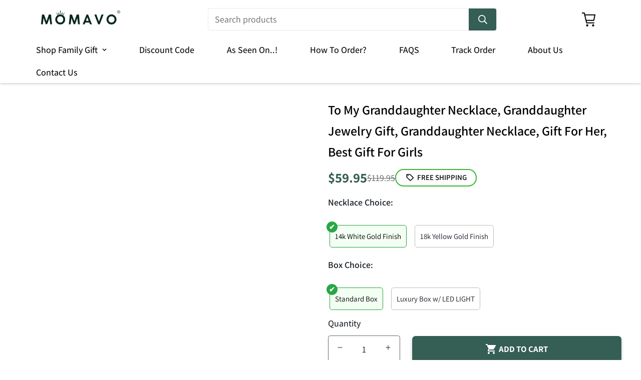

--- FILE ---
content_type: text/html; charset=utf-8
request_url: https://momavo.com/products/to-my-granddaughter-necklace-granddaughter-jewelry-gift-granddaughter-necklace-gift-for-her-best-gift-for-girls
body_size: 169187
content:

<!doctype html>
<html
  class="no-js supports-no-cookies overflow-hidden"
  lang="en"
  data-template="product"
  
>
  <head>
<!-- BEAE-GLOBAL-FONT --> 
  
 <!-- END BEAE-GLOBAL-FONT -->
<!-- BEAE-HEADER -->


  
  
  
  <link href="//momavo.com/cdn/shop/t/86/assets/beae.base.min.css?v=145827667128827185271745575881" rel="stylesheet" type="text/css" media="all" />
  
  
      
  
      
  <script src="//momavo.com/cdn/shop/t/86/assets/beae.base.min.js?v=58610396258285361061745575881" defer="defer"></script>
  <script>
    window.BEAE_HELPER = {
        routes: {
            cart_url: "/cart",
            root_url: "/"
        },
        lang: "en",
        available_lang: {"shop_locale":{"locale":"en","enabled":true,"primary":true,"published":true}}
    };
  </script><script>
      try {
        const beaeRecentlyViewedProducts = new Set(JSON.parse(localStorage.getItem("beaeRecentlyViewedProducts") || "[]"));
        beaeRecentlyViewedProducts.delete(7554254340287); // Delete first to re-move the product
        beaeRecentlyViewedProducts.add(7554254340287);
        localStorage.setItem("beaeRecentlyViewedProducts", JSON.stringify(Array.from(beaeRecentlyViewedProducts.values()).reverse()));
      } catch (e) {
        // Safari in private mode does not allow setting item, we silently fail
      }
      </script><!-- END BEAE-HEADER --> 


<script>
"Linux x86_64"==navigator.platform&&(YETT_BLACKLIST=[/moment/, /cart_renderer.js/, /momavo/, /leex.js/, /delivery_coder_41a30342-8db9-499a-9bd5-d89873548795.js/, /delivery_coder_41a30342-8db9-499a-9bd5-d89873548795.js/, /quantcount/, /bootstrapcdn/, /cloudflare/, /shop/, /ymq/, /ads-twitter/, /quantserve/, /twitter/, /globo_checkout.js/, /jquery.min.js/, /slick.min.js/, /momavo/, /newsbreak/, /theme-global.js/, /judge/, /best-options.js/, /vendor.min.js/, /consent-tracking-api.js/, /momavo/, /carecart/, /shopifyChatV1Widget.js/, /tiktok/, /googletagmanager/, /cdnhub/, /main/, /boomerang/, /facebook/, /storefront/, /google-analytics/, /pinimg/],function(t,e){"object"==typeof exports&&"undefined"!=typeof module?e(exports):"function"==typeof define&&define.amd?define(["exports"],e):e(t.yett={})}(this,(function(t){"use strict";var e={blacklist:window.YETT_BLACKLIST,whitelist:window.YETT_WHITELIST},r={blacklisted:[]},n=function(t,r){return t&&(!r||"javascript/blocked"!==r)&&(!e.blacklist||e.blacklist.some((function(e){return e.test(t)})))&&(!e.whitelist||e.whitelist.every((function(e){return!e.test(t)})))},i=function(t){var r=t.getAttribute("src");return e.blacklist&&e.blacklist.every((function(t){return!t.test(r)}))||e.whitelist&&e.whitelist.some((function(t){return t.test(r)}))},c=new MutationObserver((function(t){t.forEach((function(t){for(var e=t.addedNodes,i=function(t){var i=e[t];if(1===i.nodeType&&"SCRIPT"===i.tagName){var c=i.src,o=i.type;n(c,o)&&(r.blacklisted.push(i.cloneNode()),i.type="javascript/blocked",i.addEventListener("beforescriptexecute",(function t(e){"javascript/blocked"===i.getAttribute("type")&&e.preventDefault(),i.removeEventListener("beforescriptexecute",t)})),i.parentElement.removeChild(i))}},c=0;c<e.length;c++)i(c)}))}));c.observe(document.documentElement,{childList:!0,subtree:!0});var o=document.createElement;document.createElement=function(){for(var t=arguments.length,e=Array(t),r=0;r<t;r++)e[r]=arguments[r];if("script"!==e[0].toLowerCase())return o.bind(document).apply(void 0,e);var i=o.bind(document).apply(void 0,e),c=i.setAttribute.bind(i);return Object.defineProperties(i,{src:{get:function(){return i.getAttribute("src")},set:function(t){return n(t,i.type)&&c("type","javascript/blocked"),c("src",t),!0}},type:{set:function(t){var e=n(i.src,i.type)?"javascript/blocked":t;return c("type",e),!0}}}),i.setAttribute=function(t,e){"type"===t||"src"===t?i[t]=e:HTMLScriptElement.prototype.setAttribute.call(i,t,e)},i};var a=function(t){if(Array.isArray(t)){for(var e=0,r=Array(t.length);e<t.length;e++)r[e]=t[e];return r}return Array.from(t)},l=new RegExp("[|\\{}()[\\]^$+*?.]","g");t.unblock=function(){for(var t=arguments.length,n=Array(t),o=0;o<t;o++)n[o]=arguments[o];n.length<1?(e.blacklist=[],e.whitelist=[]):(e.blacklist&&(e.blacklist=e.blacklist.filter((function(t){return n.every((function(e){return!t.test(e)}))}))),e.whitelist&&(e.whitelist=[].concat(a(e.whitelist),a(n.map((function(t){var r=".*"+t.replace(l,"\\$&")+".*";return e.whitelist.find((function(t){return t.toString()===r.toString()}))?null:new RegExp(r)})).filter(Boolean)))));for(var s=document.querySelectorAll('script[type="javascript/blocked"]'),u=0;u<s.length;u++){var p=s[u];i(p)&&(p.type="application/javascript",r.blacklisted.push(p),p.parentElement.removeChild(p))}var d=0;[].concat(a(r.blacklisted)).forEach((function(t,e){if(i(t)){var n=document.createElement("script");n.setAttribute("src",t.src),n.setAttribute("type","application/javascript"),document.head.appendChild(n),r.blacklisted.splice(e-d,1),d++}})),e.blacklist&&e.blacklist.length<1&&c.disconnect()},Object.defineProperty(t,"__esModule",{value:!0})})));
  </script>
 
    <script async src='https://cdn.shopify.com/s/files/1/0411/8639/4277/t/11/assets/spotlight.js'></script>

    <link async href='https://cdn.shopify.com/s/files/1/0411/8639/4277/t/11/assets/ymq-option.css' rel='stylesheet'>
    
	<link async href='https://option.ymq.cool/option/bottom.css' rel='stylesheet'> 

	<style id="ymq-jsstyle"></style>
	<script>
		window.best_option = window.best_option || {}; 

		best_option.shop = `momavo.myshopify.com`; 

		best_option.page = `product`; 

		best_option.ymq_option_branding = {}; 
		  
			best_option.ymq_option_branding = {"button":{"--button-background-checked-color":"#000000","--button-background-color":"#FFFFFF","--button-background-disabled-color":"#FFFFFF","--button-border-checked-color":"#000000","--button-border-color":"#000000","--button-border-disabled-color":"#000000","--button-font-checked-color":"#FFFFFF","--button-font-disabled-color":"#cccccc","--button-font-color":"#000000","--button-border-radius":"0","--button-font-size":"14","--button-line-height":"20","--button-margin-l-r":"4","--button-margin-u-d":"4","--button-padding-l-r":"16","--button-padding-u-d":"8"},"radio":{"--radio-border-color":"#BBC1E1","--radio-border-checked-color":"#BBC1E1","--radio-border-disabled-color":"#BBC1E1","--radio-border-hover-color":"#BBC1E1","--radio-background-color":"#FFFFFF","--radio-background-checked-color":"#275EFE","--radio-background-disabled-color":"#E1E6F9","--radio-background-hover-color":"#FFFFFF","--radio-inner-color":"#E1E6F9","--radio-inner-checked-color":"#FFFFFF","--radio-inner-disabled-color":"#FFFFFF"},"input":{"--input-background-checked-color":"#FFFFFF","--input-background-color":"#FFFFFF","--input-border-checked-color":"#000000","--input-border-color":"#000000","--input-font-checked-color":"#000000","--input-font-color":"#000000","--input-border-radius":"0","--input-font-size":"14","--input-padding-l-r":"16","--input-padding-u-d":"9","--input-width":"100","--input-max-width":"400"},"select":{"--select-border-color":"#000000","--select-border-checked-color":"#000000","--select-background-color":"#FFFFFF","--select-background-checked-color":"#FFFFFF","--select-font-color":"#000000","--select-font-checked-color":"#000000","--select-option-background-color":"#FFFFFF","--select-option-background-checked-color":"#F5F9FF","--select-option-background-disabled-color":"#FFFFFF","--select-option-font-color":"#000000","--select-option-font-checked-color":"#000000","--select-option-font-disabled-color":"#CCCCCC","--select-padding-u-d":"9","--select-padding-l-r":"16","--select-option-padding-u-d":"9","--select-option-padding-l-r":"16","--select-width":"100","--select-max-width":"400","--select-font-size":"14","--select-border-radius":"0"},"multiple":{"--multiple-background-color":"#F5F9FF","--multiple-font-color":"#000000","--multiple-padding-u-d":"2","--multiple-padding-l-r":"8","--multiple-font-size":"12","--multiple-border-radius":"0"},"img":{"--img-border-color":"#E1E1E1","--img-border-checked-color":"#000000","--img-border-disabled-color":"#000000","--img-width":"50","--img-height":"50","--img-margin-u-d":"2","--img-margin-l-r":"2","--img-border-radius":"4"},"upload":{"--upload-background-color":"#409EFF","--upload-font-color":"#FFFFFF","--upload-border-color":"#409EFF","--upload-padding-u-d":"12","--upload-padding-l-r":"20","--upload-font-size":"12","--upload-border-radius":"4"},"cart":{"--cart-border-color":"#000000","--buy-border-color":"#000000","--cart-border-hover-color":"#000000","--buy-border-hover-color":"#000000","--cart-background-color":"#000000","--buy-background-color":"#000000","--cart-background-hover-color":"#000000","--buy-background-hover-color":"#000000","--cart-font-color":"#FFFFFF","--buy-font-color":"#FFFFFF","--cart-font-hover-color":"#FFFFFF","--buy-font-hover-color":"#FFFFFF","--cart-padding-u-d":"12","--cart-padding-l-r":"16","--buy-padding-u-d":"12","--buy-padding-l-r":"16","--cart-margin-u-d":"4","--cart-margin-l-r":"0","--buy-margin-u-d":"4","--buy-margin-l-r":"0","--cart-width":"100","--cart-max-width":"800","--buy-width":"100","--buy-max-width":"800","--cart-font-size":"14","--cart-border-radius":"0","--buy-font-size":"14","--buy-border-radius":"0"},"quantity":{"--quantity-border-color":"#A6A3A3","--quantity-font-color":"#000000","--quantity-background-color":"#FFFFFF","--quantity-width":"150","--quantity-height":"40","--quantity-font-size":"14","--quantity-border-radius":"0"},"global":{"--global-title-color":"#000000","--global-help-color":"#000000","--global-error-color":"#DC3545","--global-title-font-size":"14","--global-help-font-size":"12","--global-error-font-size":"12","--global-margin-top":"0","--global-margin-bottom":"20","--global-margin-left":"0","--global-margin-right":"0","--global-title-margin-top":"0","--global-title-margin-bottom":"5","--global-title-margin-left":"0","--global-title-margin-right":"0","--global-help-margin-top":"5","--global-help-margin-bottom":"0","--global-help-margin-left":"0","--global-help-margin-right":"0","--global-error-margin-top":"5","--global-error-margin-bottom":"0","--global-error-margin-left":"0","--global-error-margin-right":"0"},"discount":{"--new-discount-normal-color":"#1878B9","--new-discount-error-color":"#E22120","--new-discount-layout":"flex-end"},"lan":{"require":"This is a required field.","email":"Please enter a valid email address.","phone":"Please enter the correct phone.","number":"Please enter an number.","integer":"Please enter an integer.","min_char":"Please enter no less than %s characters.","max_char":"Please enter no more than %s characters.","max_s":"Please choose less than %s options.","min_s":"Please choose more than %s options.","total_s":"Please choose %s options.","min":"Please enter no less than %s.","max":"Please enter no more than %s.","currency":"USD","sold_out":"sold out","please_choose":"Please choose","add_to_cart":"ADD TO CART","buy_it_now":"BUY IT NOW","add_price_text":"Selection will add %s to the price","discount_code":"Discount code","application":"Apply","discount_error1":"Enter a valid discount code","discount_error2":"discount code isn't valid for the items in your cart"},"price":{"--price-border-color":"#000000","--price-background-color":"#FFFFFF","--price-font-color":"#000000","--price-price-font-color":"#03de90","--price-padding-u-d":"9","--price-padding-l-r":"16","--price-width":"100","--price-max-width":"400","--price-font-size":"14","--price-border-radius":"0"},"extra":{"is_show":"0","plan":0,"quantity-box":"0","price-value":"3,4,15,6,16,7","variant-original-margin-bottom":"15","strong-dorp-down":0,"radio-unchecked":1,"img-option-bigger":1,"add-button-reload":"1","variant-original":"1","init-variant-type":"3","id":"58888913087","sku-model":"0","with-main-sku":"0","source_name":"","simple_condition":"0","fbq-event":"1","wholesale-is-variant":"0","one-time-qty-1":"0","cart-qty-update":"0","min-max-new":"0","real-time-upload":"0","real-time-upload-free":"0","add-to-cart-form":"","min-max":"0","img_cdn":"0","price-time":"0","main-product-with-properties":"0","child-item-action":"","is_small":"1","exclude-free-products":"0","options_list_show":"0","option_value_split":",","penny-variant":"","extra-charge":"","ajaxcart-product-type":"0","ajaxcart-modal":"0","trigger-ajaxcart-modal-show":"","add-cart-timeout":"50","qty-input-trigger":"0","automic-swatch-ajax":"0","variant-not-disabled":"0","variant-id-dom":"","add-cart-form-number":"0","product-price-in-product-page":"","product-compare-at-price-in-product-page":"","product-price-in-product-page-qty":"","product-compare-at-price-in-product-page-qty":"","hide-shopify-option":"","show-quantity":"","quantity-change":"","product-hide":"","product-show":"","product-add-to-cart":"","payment-button-hide":"","payment-button-hide-product":"","discount-before":"","cart-quantity-click-change":"","cart-quantity-change":"","check-out-button":"","variant-condition-label-class":"","variant-condition-value-parent-class":"","variant-condition-value-class":"","variant-condition-click-class":"","trigger-select":"","trigger-select-join":"","locale":"0","other-form-data":"0","bunow":"0","cart-ajax":"0","add-cart-url":"","theme-variant-class":"[data-pf-type=\"ProductVariantSwatches\"]","theme-variant-class-no":"","add-cart-carry-currency":"1","extra-style-code":"","variant-id-from":"0","trigger-option-dom":"","qty-dis-qty":"0","show_wholesale_pricing_fixed":"1","tooltip_type":"none","build_buy_now":"","close-cart-rate":"0","currency-install":"true","currency-load":"","currency-do":"true","currency-beforedo":"","currency-status":"true","currency-format":"","currency-init":"","before_init_product":"","before_init_cart":"","buildYmqDom_b":"","buildYmqDom_a":"","replaceDomPrice_b":"","replaceDomPrice_a":"","replaceDomPrice_b_all_time":"","buildFormData_b":"","buildFormData_a":"","ymqDiscountClick_b":"","ymqDiscountClick_a":"","doAddCart_before_validate":"","doAddCart_after_validate":"","doAddCart_before_getAjaxData":"","doAddCart_after_getAjaxData":"","doAddCart_success":"","doAddCart_error":"","doCheckout_before_checkoutqty":"","doCheckout_after_checkoutqty":"","doCheckout_before_getAjaxData":"","doCheckout_after_getAjaxData":"","doCheckout_success":"","doCheckout_error":"","open-theme-ajax-cart":"0","cart_app_init":2}}; 
		 
	        
		best_option.product = {"id":7554254340287,"title":"To My Granddaughter Necklace, Granddaughter Jewelry Gift,  Granddaughter Necklace,  Gift For Her, Best Gift For Girls","handle":"to-my-granddaughter-necklace-granddaughter-jewelry-gift-granddaughter-necklace-gift-for-her-best-gift-for-girls","description":"\u003cstrong\u003e\u003cspan style=\"color: #ff2a00;\"\u003eThis is one of an elegant Forever Love necklace gift from Grandpa for Granddaughter - The gift will melting her heart !!!\u003c\/span\u003e\u003c\/strong\u003e\u003cbr\u003e\u003cbr\u003e\u003cstrong\u003eQuote On Card:\u003c\/strong\u003e TO MY BEAUTIFUL GRANDDAUGHTER I CAN'T PROMISE ILL BE HERE FOR THE REST OF YOUR LIFE, BUT I CAN PROMISE THAT I'LL LOVE YOU FOR THE REST OF MINE. WHEREVER YOUR JOURNEY IN LIFE MAY TAKE YOU, ALWAYS BE BRAVE AND BE STRONG. BELIEVE DEEP IN YOUR HEART THAT YOU ARE SMART \u0026amp; CAPABLE OF ACHIEVING ANYTHING YOUR HEART DESIRES. WHENEVER YOUR CROWN GETS HEAVY, REMEMBER WHOSE GRANDDAUGHTER YOU ARE. LOVE, GRANDPA \u003cbr\u003e\u003cbr\u003e⭐⭐⭐⭐⭐ Jimmy S.\u003cbr\u003e\"Its was worth ever penny it came in a great crafted box very good craftmanship all around - my granddaughter loves it\"\u003cbr\u003e \u003cbr\u003e⭐⭐⭐⭐⭐ Brian B.\u003cbr\u003e\"I gave my granddaughter the necklace and she was in tears because it was such an emotional gift. I will definitely be a life long customer\"\u003cbr\u003e\u003cbr\u003eGive a loving gift that will make her heart melt!\u003cbr\u003e \u003cbr\u003eThis dazzling Forever Love Necklace features a polished heart pendant surrounding a flawless 6.5mm cubic zirconia, embellished with smaller crystals adding extra sparkle and shine.\u003cbr\u003e \u003cbr\u003eTap the \"Add to Cart\" button now whilst it's on sale!\u003cbr\u003e \u003cbr\u003eDue to high demand, the necklace will be increased in price TOMORROW! Lock in your price today!\u003cbr\u003e \u003cbr\u003eThe pendant is crafted in your choice of 14K white gold finish or 18K yellow gold finish, and dangles from an adjustable cable chain secured with a lobster clasp.\u003cbr\u003eProduct Details:\u003cbr\u003e• 14K white gold finish or 18K yellow gold finish\u003cbr\u003e• Adjustable cable chain 18\" - 22\"\u003cbr\u003e• 6.5mm round cut cubic zirconia\u003cbr\u003e• Height 0.8\" (2.2cm) Width 0.7\" (1.8cm)","published_at":"2023-10-10T20:27:44-07:00","created_at":"2023-10-10T20:27:44-07:00","vendor":"ShineOn Fulfillment","type":"Jewelry","tags":["C30025TG","C30025TR","lx-C30025","PB23-WOOD","PT-781","TNM-1","USER-73939"],"price":5995,"price_min":5995,"price_max":9995,"available":true,"price_varies":true,"compare_at_price":11995,"compare_at_price_min":11995,"compare_at_price_max":19995,"compare_at_price_varies":true,"variants":[{"id":42533893701823,"title":"14k White Gold Finish \/ Standard Box","option1":"14k White Gold Finish","option2":"Standard Box","option3":null,"sku":"SO-11520399","requires_shipping":true,"taxable":true,"featured_image":{"id":35622759039167,"product_id":7554254340287,"position":12,"created_at":"2024-03-11T07:20:36-07:00","updated_at":"2024-03-11T07:20:36-07:00","alt":null,"width":1000,"height":1000,"src":"\/\/momavo.com\/cdn\/shop\/files\/asset_782_transformation_5127_897466f5-d7d2-44e9-9597-3c655bdd4fa2.jpg?v=1710166836","variant_ids":[42533893701823]},"available":true,"name":"To My Granddaughter Necklace, Granddaughter Jewelry Gift,  Granddaughter Necklace,  Gift For Her, Best Gift For Girls - 14k White Gold Finish \/ Standard Box","public_title":"14k White Gold Finish \/ Standard Box","options":["14k White Gold Finish","Standard Box"],"price":5995,"weight":28,"compare_at_price":11995,"inventory_management":null,"barcode":null,"featured_media":{"alt":null,"id":28362321395903,"position":12,"preview_image":{"aspect_ratio":1.0,"height":1000,"width":1000,"src":"\/\/momavo.com\/cdn\/shop\/files\/asset_782_transformation_5127_897466f5-d7d2-44e9-9597-3c655bdd4fa2.jpg?v=1710166836"}},"requires_selling_plan":false,"selling_plan_allocations":[]},{"id":42533893734591,"title":"14k White Gold Finish \/ Luxury Box w\/ LED LIGHT","option1":"14k White Gold Finish","option2":"Luxury Box w\/ LED LIGHT","option3":null,"sku":"SO-11520400","requires_shipping":true,"taxable":true,"featured_image":{"id":35622759596223,"product_id":7554254340287,"position":15,"created_at":"2024-03-11T07:20:44-07:00","updated_at":"2024-03-11T07:20:44-07:00","alt":null,"width":1000,"height":1000,"src":"\/\/momavo.com\/cdn\/shop\/files\/asset_1582_transformation_5545_3b4be7a2-6466-4318-85b2-18aa7ba8f592.jpg?v=1710166844","variant_ids":[42533893734591]},"available":true,"name":"To My Granddaughter Necklace, Granddaughter Jewelry Gift,  Granddaughter Necklace,  Gift For Her, Best Gift For Girls - 14k White Gold Finish \/ Luxury Box w\/ LED LIGHT","public_title":"14k White Gold Finish \/ Luxury Box w\/ LED LIGHT","options":["14k White Gold Finish","Luxury Box w\/ LED LIGHT"],"price":6995,"weight":28,"compare_at_price":13999,"inventory_management":null,"barcode":null,"featured_media":{"alt":null,"id":28362321821887,"position":15,"preview_image":{"aspect_ratio":1.0,"height":1000,"width":1000,"src":"\/\/momavo.com\/cdn\/shop\/files\/asset_1582_transformation_5545_3b4be7a2-6466-4318-85b2-18aa7ba8f592.jpg?v=1710166844"}},"requires_selling_plan":false,"selling_plan_allocations":[]},{"id":42533893767359,"title":"18k Yellow Gold Finish \/ Standard Box","option1":"18k Yellow Gold Finish","option2":"Standard Box","option3":null,"sku":"SO-11520401","requires_shipping":true,"taxable":true,"featured_image":{"id":35622759760063,"product_id":7554254340287,"position":17,"created_at":"2024-03-11T07:20:52-07:00","updated_at":"2024-03-11T07:20:52-07:00","alt":null,"width":1000,"height":1000,"src":"\/\/momavo.com\/cdn\/shop\/files\/asset_783_transformation_5140_e5d75886-08f9-4829-a329-af5630b2c5ec.jpg?v=1710166852","variant_ids":[42533893767359]},"available":true,"name":"To My Granddaughter Necklace, Granddaughter Jewelry Gift,  Granddaughter Necklace,  Gift For Her, Best Gift For Girls - 18k Yellow Gold Finish \/ Standard Box","public_title":"18k Yellow Gold Finish \/ Standard Box","options":["18k Yellow Gold Finish","Standard Box"],"price":7995,"weight":28,"compare_at_price":15995,"inventory_management":null,"barcode":null,"featured_media":{"alt":null,"id":28362322018495,"position":17,"preview_image":{"aspect_ratio":1.0,"height":1000,"width":1000,"src":"\/\/momavo.com\/cdn\/shop\/files\/asset_783_transformation_5140_e5d75886-08f9-4829-a329-af5630b2c5ec.jpg?v=1710166852"}},"requires_selling_plan":false,"selling_plan_allocations":[]},{"id":42533893800127,"title":"18k Yellow Gold Finish \/ Luxury Box w\/ LED LIGHT","option1":"18k Yellow Gold Finish","option2":"Luxury Box w\/ LED LIGHT","option3":null,"sku":"SO-11520402","requires_shipping":true,"taxable":true,"featured_image":{"id":35622760251583,"product_id":7554254340287,"position":20,"created_at":"2024-03-11T07:21:02-07:00","updated_at":"2024-03-11T07:21:02-07:00","alt":null,"width":1000,"height":1000,"src":"\/\/momavo.com\/cdn\/shop\/files\/asset_1583_transformation_13450_1a80eb54-06c1-4afd-b77a-e3b640c81640.jpg?v=1710166862","variant_ids":[42533893800127]},"available":true,"name":"To My Granddaughter Necklace, Granddaughter Jewelry Gift,  Granddaughter Necklace,  Gift For Her, Best Gift For Girls - 18k Yellow Gold Finish \/ Luxury Box w\/ LED LIGHT","public_title":"18k Yellow Gold Finish \/ Luxury Box w\/ LED LIGHT","options":["18k Yellow Gold Finish","Luxury Box w\/ LED LIGHT"],"price":9995,"weight":28,"compare_at_price":19995,"inventory_management":null,"barcode":null,"featured_media":{"alt":null,"id":28362322510015,"position":20,"preview_image":{"aspect_ratio":1.0,"height":1000,"width":1000,"src":"\/\/momavo.com\/cdn\/shop\/files\/asset_1583_transformation_13450_1a80eb54-06c1-4afd-b77a-e3b640c81640.jpg?v=1710166862"}},"requires_selling_plan":false,"selling_plan_allocations":[]}],"images":["\/\/momavo.com\/cdn\/shop\/files\/asset_782_transformation_10609_a83e53dc-8549-4ade-8198-3d9f730a7115.jpg?v=1696994876","\/\/momavo.com\/cdn\/shop\/files\/asset_782_transformation_17515_11baf23d-ca8e-4e69-8ed3-6f6e1bf71cff.jpg?v=1696994878","\/\/momavo.com\/cdn\/shop\/files\/asset_783_transformation_10610_8f1d6d59-e0e4-4951-b816-7bb1fb25b88b.jpg?v=1696994880","\/\/momavo.com\/cdn\/shop\/files\/asset_782_transformation_11284_3916437d-c013-4e54-b267-71cfe4185d4d.jpg?v=1696994882","\/\/momavo.com\/cdn\/shop\/files\/asset_1582_transformation_9203_e4a3856c-fd77-401e-b1ee-43bf0de9a9c6.jpg?v=1696994883","\/\/momavo.com\/cdn\/shop\/files\/asset_1582_transformation_9201_c79b0033-68b8-4fe9-8037-4e0566377555.jpg?v=1696994885","\/\/momavo.com\/cdn\/shop\/files\/asset_783_transformation_9368.jpg?v=1696994887","\/\/momavo.com\/cdn\/shop\/files\/asset_1583_transformation_9217_4045d67d-7df8-48e0-b70a-1de72eb8648f.jpg?v=1696994889","\/\/momavo.com\/cdn\/shop\/files\/asset_1583_transformation_5621_2c0dd4a4-3d06-43bb-af16-f19eef051890.jpg?v=1696994891","\/\/momavo.com\/cdn\/shop\/files\/asset_782_transformation_5124_a7575a9e-9333-454f-8693-526a50872128.jpg?v=1710166827","\/\/momavo.com\/cdn\/shop\/files\/asset_782_transformation_8850_9437c6c4-5eb6-4417-af70-fc240b2ce331.jpg?v=1710166834","\/\/momavo.com\/cdn\/shop\/files\/asset_782_transformation_5127_897466f5-d7d2-44e9-9597-3c655bdd4fa2.jpg?v=1710166836","\/\/momavo.com\/cdn\/shop\/files\/asset_1582_transformation_1719_75e7e3ed-8124-48c3-b636-a96af8a19f86.jpg?v=1710166839","\/\/momavo.com\/cdn\/shop\/files\/asset_1582_transformation_17197_95724cd9-2e55-4095-aa6f-7869f6f2d9f8.jpg?v=1710166841","\/\/momavo.com\/cdn\/shop\/files\/asset_1582_transformation_5545_3b4be7a2-6466-4318-85b2-18aa7ba8f592.jpg?v=1710166844","\/\/momavo.com\/cdn\/shop\/files\/asset_783_transformation_13966_c5253f48-4298-4668-9ca7-964523e071ca.jpg?v=1710166847","\/\/momavo.com\/cdn\/shop\/files\/asset_783_transformation_5140_e5d75886-08f9-4829-a329-af5630b2c5ec.jpg?v=1710166852","\/\/momavo.com\/cdn\/shop\/files\/asset_1583_transformation_9214_7b2e95db-b42a-4780-a471-1d4bd812e6aa.jpg?v=1710166856","\/\/momavo.com\/cdn\/shop\/files\/asset_1583_transformation_13445_3fd46491-fe69-41a4-946c-18857e7d3012.jpg?v=1710166860","\/\/momavo.com\/cdn\/shop\/files\/asset_1583_transformation_13450_1a80eb54-06c1-4afd-b77a-e3b640c81640.jpg?v=1710166862"],"featured_image":"\/\/momavo.com\/cdn\/shop\/files\/asset_782_transformation_10609_a83e53dc-8549-4ade-8198-3d9f730a7115.jpg?v=1696994876","options":["Necklace Choice","Box Choice"],"media":[{"alt":null,"id":27629092372671,"position":1,"preview_image":{"aspect_ratio":1.0,"height":1000,"width":1000,"src":"\/\/momavo.com\/cdn\/shop\/files\/asset_782_transformation_10609_a83e53dc-8549-4ade-8198-3d9f730a7115.jpg?v=1696994876"},"aspect_ratio":1.0,"height":1000,"media_type":"image","src":"\/\/momavo.com\/cdn\/shop\/files\/asset_782_transformation_10609_a83e53dc-8549-4ade-8198-3d9f730a7115.jpg?v=1696994876","width":1000},{"alt":null,"id":27629092569279,"position":2,"preview_image":{"aspect_ratio":1.0,"height":1000,"width":1000,"src":"\/\/momavo.com\/cdn\/shop\/files\/asset_782_transformation_17515_11baf23d-ca8e-4e69-8ed3-6f6e1bf71cff.jpg?v=1696994878"},"aspect_ratio":1.0,"height":1000,"media_type":"image","src":"\/\/momavo.com\/cdn\/shop\/files\/asset_782_transformation_17515_11baf23d-ca8e-4e69-8ed3-6f6e1bf71cff.jpg?v=1696994878","width":1000},{"alt":null,"id":27629092995263,"position":3,"preview_image":{"aspect_ratio":1.0,"height":1000,"width":1000,"src":"\/\/momavo.com\/cdn\/shop\/files\/asset_783_transformation_10610_8f1d6d59-e0e4-4951-b816-7bb1fb25b88b.jpg?v=1696994880"},"aspect_ratio":1.0,"height":1000,"media_type":"image","src":"\/\/momavo.com\/cdn\/shop\/files\/asset_783_transformation_10610_8f1d6d59-e0e4-4951-b816-7bb1fb25b88b.jpg?v=1696994880","width":1000},{"alt":null,"id":27629093683391,"position":4,"preview_image":{"aspect_ratio":1.0,"height":1000,"width":1000,"src":"\/\/momavo.com\/cdn\/shop\/files\/asset_782_transformation_11284_3916437d-c013-4e54-b267-71cfe4185d4d.jpg?v=1696994882"},"aspect_ratio":1.0,"height":1000,"media_type":"image","src":"\/\/momavo.com\/cdn\/shop\/files\/asset_782_transformation_11284_3916437d-c013-4e54-b267-71cfe4185d4d.jpg?v=1696994882","width":1000},{"alt":null,"id":27629094273215,"position":5,"preview_image":{"aspect_ratio":1.0,"height":1000,"width":1000,"src":"\/\/momavo.com\/cdn\/shop\/files\/asset_1582_transformation_9203_e4a3856c-fd77-401e-b1ee-43bf0de9a9c6.jpg?v=1696994883"},"aspect_ratio":1.0,"height":1000,"media_type":"image","src":"\/\/momavo.com\/cdn\/shop\/files\/asset_1582_transformation_9203_e4a3856c-fd77-401e-b1ee-43bf0de9a9c6.jpg?v=1696994883","width":1000},{"alt":null,"id":27629094305983,"position":6,"preview_image":{"aspect_ratio":1.0,"height":1000,"width":1000,"src":"\/\/momavo.com\/cdn\/shop\/files\/asset_1582_transformation_9201_c79b0033-68b8-4fe9-8037-4e0566377555.jpg?v=1696994885"},"aspect_ratio":1.0,"height":1000,"media_type":"image","src":"\/\/momavo.com\/cdn\/shop\/files\/asset_1582_transformation_9201_c79b0033-68b8-4fe9-8037-4e0566377555.jpg?v=1696994885","width":1000},{"alt":null,"id":27629094568127,"position":7,"preview_image":{"aspect_ratio":1.0,"height":1000,"width":1000,"src":"\/\/momavo.com\/cdn\/shop\/files\/asset_783_transformation_9368.jpg?v=1696994887"},"aspect_ratio":1.0,"height":1000,"media_type":"image","src":"\/\/momavo.com\/cdn\/shop\/files\/asset_783_transformation_9368.jpg?v=1696994887","width":1000},{"alt":null,"id":27629095092415,"position":8,"preview_image":{"aspect_ratio":1.0,"height":1000,"width":1000,"src":"\/\/momavo.com\/cdn\/shop\/files\/asset_1583_transformation_9217_4045d67d-7df8-48e0-b70a-1de72eb8648f.jpg?v=1696994889"},"aspect_ratio":1.0,"height":1000,"media_type":"image","src":"\/\/momavo.com\/cdn\/shop\/files\/asset_1583_transformation_9217_4045d67d-7df8-48e0-b70a-1de72eb8648f.jpg?v=1696994889","width":1000},{"alt":null,"id":27629095420095,"position":9,"preview_image":{"aspect_ratio":1.0,"height":1000,"width":1000,"src":"\/\/momavo.com\/cdn\/shop\/files\/asset_1583_transformation_5621_2c0dd4a4-3d06-43bb-af16-f19eef051890.jpg?v=1696994891"},"aspect_ratio":1.0,"height":1000,"media_type":"image","src":"\/\/momavo.com\/cdn\/shop\/files\/asset_1583_transformation_5621_2c0dd4a4-3d06-43bb-af16-f19eef051890.jpg?v=1696994891","width":1000},{"alt":null,"id":28362319921343,"position":10,"preview_image":{"aspect_ratio":1.0,"height":1000,"width":1000,"src":"\/\/momavo.com\/cdn\/shop\/files\/asset_782_transformation_5124_a7575a9e-9333-454f-8693-526a50872128.jpg?v=1710166827"},"aspect_ratio":1.0,"height":1000,"media_type":"image","src":"\/\/momavo.com\/cdn\/shop\/files\/asset_782_transformation_5124_a7575a9e-9333-454f-8693-526a50872128.jpg?v=1710166827","width":1000},{"alt":null,"id":28362321264831,"position":11,"preview_image":{"aspect_ratio":1.0,"height":1000,"width":1000,"src":"\/\/momavo.com\/cdn\/shop\/files\/asset_782_transformation_8850_9437c6c4-5eb6-4417-af70-fc240b2ce331.jpg?v=1710166834"},"aspect_ratio":1.0,"height":1000,"media_type":"image","src":"\/\/momavo.com\/cdn\/shop\/files\/asset_782_transformation_8850_9437c6c4-5eb6-4417-af70-fc240b2ce331.jpg?v=1710166834","width":1000},{"alt":null,"id":28362321395903,"position":12,"preview_image":{"aspect_ratio":1.0,"height":1000,"width":1000,"src":"\/\/momavo.com\/cdn\/shop\/files\/asset_782_transformation_5127_897466f5-d7d2-44e9-9597-3c655bdd4fa2.jpg?v=1710166836"},"aspect_ratio":1.0,"height":1000,"media_type":"image","src":"\/\/momavo.com\/cdn\/shop\/files\/asset_782_transformation_5127_897466f5-d7d2-44e9-9597-3c655bdd4fa2.jpg?v=1710166836","width":1000},{"alt":null,"id":28362321723583,"position":13,"preview_image":{"aspect_ratio":1.0,"height":1000,"width":1000,"src":"\/\/momavo.com\/cdn\/shop\/files\/asset_1582_transformation_1719_75e7e3ed-8124-48c3-b636-a96af8a19f86.jpg?v=1710166839"},"aspect_ratio":1.0,"height":1000,"media_type":"image","src":"\/\/momavo.com\/cdn\/shop\/files\/asset_1582_transformation_1719_75e7e3ed-8124-48c3-b636-a96af8a19f86.jpg?v=1710166839","width":1000},{"alt":null,"id":28362321756351,"position":14,"preview_image":{"aspect_ratio":1.0,"height":1000,"width":1000,"src":"\/\/momavo.com\/cdn\/shop\/files\/asset_1582_transformation_17197_95724cd9-2e55-4095-aa6f-7869f6f2d9f8.jpg?v=1710166841"},"aspect_ratio":1.0,"height":1000,"media_type":"image","src":"\/\/momavo.com\/cdn\/shop\/files\/asset_1582_transformation_17197_95724cd9-2e55-4095-aa6f-7869f6f2d9f8.jpg?v=1710166841","width":1000},{"alt":null,"id":28362321821887,"position":15,"preview_image":{"aspect_ratio":1.0,"height":1000,"width":1000,"src":"\/\/momavo.com\/cdn\/shop\/files\/asset_1582_transformation_5545_3b4be7a2-6466-4318-85b2-18aa7ba8f592.jpg?v=1710166844"},"aspect_ratio":1.0,"height":1000,"media_type":"image","src":"\/\/momavo.com\/cdn\/shop\/files\/asset_1582_transformation_5545_3b4be7a2-6466-4318-85b2-18aa7ba8f592.jpg?v=1710166844","width":1000},{"alt":null,"id":28362321952959,"position":16,"preview_image":{"aspect_ratio":1.0,"height":1000,"width":1000,"src":"\/\/momavo.com\/cdn\/shop\/files\/asset_783_transformation_13966_c5253f48-4298-4668-9ca7-964523e071ca.jpg?v=1710166847"},"aspect_ratio":1.0,"height":1000,"media_type":"image","src":"\/\/momavo.com\/cdn\/shop\/files\/asset_783_transformation_13966_c5253f48-4298-4668-9ca7-964523e071ca.jpg?v=1710166847","width":1000},{"alt":null,"id":28362322018495,"position":17,"preview_image":{"aspect_ratio":1.0,"height":1000,"width":1000,"src":"\/\/momavo.com\/cdn\/shop\/files\/asset_783_transformation_5140_e5d75886-08f9-4829-a329-af5630b2c5ec.jpg?v=1710166852"},"aspect_ratio":1.0,"height":1000,"media_type":"image","src":"\/\/momavo.com\/cdn\/shop\/files\/asset_783_transformation_5140_e5d75886-08f9-4829-a329-af5630b2c5ec.jpg?v=1710166852","width":1000},{"alt":null,"id":28362322149567,"position":18,"preview_image":{"aspect_ratio":1.0,"height":1000,"width":1000,"src":"\/\/momavo.com\/cdn\/shop\/files\/asset_1583_transformation_9214_7b2e95db-b42a-4780-a471-1d4bd812e6aa.jpg?v=1710166856"},"aspect_ratio":1.0,"height":1000,"media_type":"image","src":"\/\/momavo.com\/cdn\/shop\/files\/asset_1583_transformation_9214_7b2e95db-b42a-4780-a471-1d4bd812e6aa.jpg?v=1710166856","width":1000},{"alt":null,"id":28362322346175,"position":19,"preview_image":{"aspect_ratio":1.0,"height":1000,"width":1000,"src":"\/\/momavo.com\/cdn\/shop\/files\/asset_1583_transformation_13445_3fd46491-fe69-41a4-946c-18857e7d3012.jpg?v=1710166860"},"aspect_ratio":1.0,"height":1000,"media_type":"image","src":"\/\/momavo.com\/cdn\/shop\/files\/asset_1583_transformation_13445_3fd46491-fe69-41a4-946c-18857e7d3012.jpg?v=1710166860","width":1000},{"alt":null,"id":28362322510015,"position":20,"preview_image":{"aspect_ratio":1.0,"height":1000,"width":1000,"src":"\/\/momavo.com\/cdn\/shop\/files\/asset_1583_transformation_13450_1a80eb54-06c1-4afd-b77a-e3b640c81640.jpg?v=1710166862"},"aspect_ratio":1.0,"height":1000,"media_type":"image","src":"\/\/momavo.com\/cdn\/shop\/files\/asset_1583_transformation_13450_1a80eb54-06c1-4afd-b77a-e3b640c81640.jpg?v=1710166862","width":1000}],"requires_selling_plan":false,"selling_plan_groups":[],"content":"\u003cstrong\u003e\u003cspan style=\"color: #ff2a00;\"\u003eThis is one of an elegant Forever Love necklace gift from Grandpa for Granddaughter - The gift will melting her heart !!!\u003c\/span\u003e\u003c\/strong\u003e\u003cbr\u003e\u003cbr\u003e\u003cstrong\u003eQuote On Card:\u003c\/strong\u003e TO MY BEAUTIFUL GRANDDAUGHTER I CAN'T PROMISE ILL BE HERE FOR THE REST OF YOUR LIFE, BUT I CAN PROMISE THAT I'LL LOVE YOU FOR THE REST OF MINE. WHEREVER YOUR JOURNEY IN LIFE MAY TAKE YOU, ALWAYS BE BRAVE AND BE STRONG. BELIEVE DEEP IN YOUR HEART THAT YOU ARE SMART \u0026amp; CAPABLE OF ACHIEVING ANYTHING YOUR HEART DESIRES. WHENEVER YOUR CROWN GETS HEAVY, REMEMBER WHOSE GRANDDAUGHTER YOU ARE. LOVE, GRANDPA \u003cbr\u003e\u003cbr\u003e⭐⭐⭐⭐⭐ Jimmy S.\u003cbr\u003e\"Its was worth ever penny it came in a great crafted box very good craftmanship all around - my granddaughter loves it\"\u003cbr\u003e \u003cbr\u003e⭐⭐⭐⭐⭐ Brian B.\u003cbr\u003e\"I gave my granddaughter the necklace and she was in tears because it was such an emotional gift. I will definitely be a life long customer\"\u003cbr\u003e\u003cbr\u003eGive a loving gift that will make her heart melt!\u003cbr\u003e \u003cbr\u003eThis dazzling Forever Love Necklace features a polished heart pendant surrounding a flawless 6.5mm cubic zirconia, embellished with smaller crystals adding extra sparkle and shine.\u003cbr\u003e \u003cbr\u003eTap the \"Add to Cart\" button now whilst it's on sale!\u003cbr\u003e \u003cbr\u003eDue to high demand, the necklace will be increased in price TOMORROW! Lock in your price today!\u003cbr\u003e \u003cbr\u003eThe pendant is crafted in your choice of 14K white gold finish or 18K yellow gold finish, and dangles from an adjustable cable chain secured with a lobster clasp.\u003cbr\u003eProduct Details:\u003cbr\u003e• 14K white gold finish or 18K yellow gold finish\u003cbr\u003e• Adjustable cable chain 18\" - 22\"\u003cbr\u003e• 6.5mm round cut cubic zirconia\u003cbr\u003e• Height 0.8\" (2.2cm) Width 0.7\" (1.8cm)"}; 

		best_option.ymq_has_only_default_variant = true; 
		 
			best_option.ymq_has_only_default_variant = false; 
		 

        
            best_option.ymq_status = {}; 
    		 
    
    		best_option.ymq_variantjson = {}; 
    		 
    
    		best_option.ymq_option_data = {}; 
    		

    		best_option.ymq_option_condition = {}; 
    		 
              
        


        best_option.product_collections = {};
        
            best_option.product_collections[284389605567] = {"id":284389605567,"handle":"for-daughter","title":"For Daughter","updated_at":"2026-01-31T04:21:18-08:00","body_html":"","published_at":"2021-12-31T15:37:11-08:00","sort_order":"best-selling","template_suffix":"","disjunctive":true,"rules":[{"column":"title","relation":"contains","condition":"daughter"},{"column":"title","relation":"contains","condition":"Daughter"}],"published_scope":"web"};
        
            best_option.product_collections[284532768959] = {"id":284532768959,"handle":"globo_basis_collection","title":"Globo basis collection - Do not delete","updated_at":"2026-01-31T04:21:18-08:00","body_html":null,"published_at":"2022-01-05T17:12:12-08:00","sort_order":"best-selling","template_suffix":null,"disjunctive":true,"rules":[{"column":"variant_price","relation":"greater_than","condition":"-9999"},{"column":"type","relation":"not_equals","condition":"mw_product_option"}],"published_scope":"web"};
        
            best_option.product_collections[283421147327] = {"id":283421147327,"handle":"home-page","title":"Home Page.","updated_at":"2026-01-31T04:21:18-08:00","body_html":"","published_at":"2021-12-11T01:19:16-08:00","sort_order":"best-selling","template_suffix":"","disjunctive":true,"rules":[{"column":"variant_price","relation":"greater_than","condition":"28"}],"published_scope":"web"};
        
            best_option.product_collections[284501246143] = {"id":284501246143,"handle":"to-my-daughter-granddaughter","title":"To My Daughter \/ Granddaughter","updated_at":"2026-01-31T04:21:18-08:00","body_html":"","published_at":"2022-01-04T20:09:19-08:00","sort_order":"best-selling","template_suffix":"","disjunctive":true,"rules":[{"column":"title","relation":"contains","condition":"daughter"},{"column":"title","relation":"contains","condition":"granddaughter"}],"published_scope":"web"};
        


        best_option.ymq_template_options = {};
	    best_option.ymq_option_template = {};
		best_option.ymq_option_template_condition = {}; 
	    
	    
	    

        
            best_option.ymq_option_template_sort = `502,503,504,505,506,507,508,509,511,512,501`;
        

        
            best_option.ymq_option_template_sort_before = false;
        
        
        
        best_option.ymq_option_template_c_t = {};
  		best_option.ymq_option_template_condition_c_t = {};
        best_option.ymq_option_template_assign_c_t = {};
        
        
            
            
                
                
                    best_option.ymq_template_options[`tem502`] = {"template":{"ymq502tem1":{"id":"502tem1","type":"3","options":{"502tem1_1":{"link":"","allow_link":0,"weight":"","sku":"","id":"502tem1_1","price":"","value":"One (1)","hasstock":1,"one_time":"0","default":"0","canvas_type":"2","canvas1":"","canvas2":"","qty_input":0},"502tem1_2":{"link":"","allow_link":0,"weight":"","sku":"","id":"502tem1_2","price":"","value":"Two (2)","hasstock":1,"one_time":"0","default":"0","canvas_type":"2","canvas1":"","canvas2":"","qty_input":0},"502tem1_3":{"link":"","allow_link":0,"weight":"","sku":"","id":"502tem1_3","price":"","value":"Three (3)","hasstock":1,"one_time":"0","default":"0","canvas_type":"2","canvas1":"","canvas2":"","qty_input":0},"502tem1_4":{"link":"","allow_link":0,"weight":"","sku":"","id":"502tem1_4","price":"","value":"Four (4)","hasstock":1,"one_time":"0","default":"0","canvas_type":"2","canvas1":"","canvas2":"","qty_input":0},"502tem1_5":{"link":"","allow_link":0,"weight":"","sku":"","id":"502tem1_5","price":"","value":"Five (5)","hasstock":1,"one_time":"0","default":"0","canvas_type":"2","canvas1":"","canvas2":"","qty_input":0},"502tem1_6":{"link":"","allow_link":0,"weight":"","sku":"","id":"502tem1_6","price":"","value":"Six (6)","hasstock":1,"one_time":"0","default":"0","canvas_type":"2","canvas1":"","canvas2":"","qty_input":0}},"label":"Number of Child(s)","required":1,"open_new_window":1,"is_get_to_cart":1,"onetime":0,"column_width":"","tooltip":"","tooltip_position":"1","hide_title":"0","class":"","help":"","alert_text":"","a_t1":"","a_t2":"","a_width":"700","min_s":"","max_s":""},"ymq502tem2":{"id":"502tem2","type":"1","label":"Name of Child(s)","min_char":"1","required":1,"placeholder":"Leo, Anna, John, Emily, etc","open_new_window":1,"is_get_to_cart":1,"onetime":0,"column_width":"","tooltip":"","tooltip_position":"1","hide_title":"0","class":"","help":"","alert_text":"","a_t1":"","a_t2":"","a_width":"700","weight":"","sku":"","price":"","one_time":"0","max_char":"","default_text":"","min":"","max":"","field_type":"1"},"ymq502tem3":{"id":"502tem3","type":"1","label":"Name of Dad","min_char":"1","required":1,"placeholder":"Thomas","open_new_window":1,"is_get_to_cart":1,"onetime":0,"column_width":"","tooltip":"","tooltip_position":"1","hide_title":"0","class":"","help":"","alert_text":"","a_t1":"","a_t2":"","a_width":"700","weight":"","sku":"","price":"","one_time":"0","max_char":"","default_text":"","min":"","max":"","field_type":"1"}},"condition":{},"assign":{"type":1,"manual":{"tag":"","collection":"","product":"7834369065151"},"automate":{"type":"1","data":{"1":{"tem_condition":"5","tem_condition_type":"1","tem_condition_value":"custome-6childdadname"}}}}};
                    best_option.ymq_option_template_c_t[`tem502`] = best_option.ymq_template_options[`tem502`]['template'];
                    best_option.ymq_option_template_condition_c_t[`tem502`] = best_option.ymq_template_options[`tem502`]['condition'];
                    best_option.ymq_option_template_assign_c_t[`tem502`] = best_option.ymq_template_options[`tem502`]['assign'];
                
            
                
                
                    best_option.ymq_template_options[`tem503`] = {"template":{"ymq503tem1":{"id":"503tem1","type":"3","options":{"503tem1_1":{"link":"","allow_link":0,"weight":"","sku":"","id":"503tem1_1","price":"","value":"One (1)","hasstock":1,"one_time":"0","default":"0","canvas_type":"2","canvas1":"","canvas2":"","qty_input":0},"503tem1_2":{"link":"","allow_link":0,"weight":"","sku":"","id":"503tem1_2","price":"","value":"Two (2)","hasstock":1,"one_time":"0","default":"0","canvas_type":"2","canvas1":"","canvas2":"","qty_input":0},"503tem1_3":{"link":"","allow_link":0,"weight":"","sku":"","id":"503tem1_3","price":"","value":"Three (3)","hasstock":1,"one_time":"0","default":"0","canvas_type":"2","canvas1":"","canvas2":"","qty_input":0},"503tem1_4":{"link":"","allow_link":0,"weight":"","sku":"","id":"503tem1_4","price":"","value":"Four (4)","hasstock":1,"one_time":"0","default":"0","canvas_type":"2","canvas1":"","canvas2":"","qty_input":0},"503tem1_5":{"link":"","allow_link":0,"weight":"","sku":"","id":"503tem1_5","price":"","value":"Five (5)","hasstock":1,"one_time":"0","default":"0","canvas_type":"2","canvas1":"","canvas2":"","qty_input":0},"503tem1_6":{"link":"","allow_link":0,"weight":"","sku":"","id":"503tem1_6","price":"","value":"Six (6)","hasstock":1,"one_time":"0","default":"0","canvas_type":"2","canvas1":"","canvas2":"","qty_input":0}},"label":"Number of Child(s)","required":1,"open_new_window":1,"is_get_to_cart":1,"onetime":0,"column_width":"","tooltip":"","tooltip_position":"1","hide_title":"0","class":"","help":"","alert_text":"","a_t1":"","a_t2":"","a_width":"700","min_s":"","max_s":""},"ymq503tem2":{"id":"503tem2","type":"1","label":"Name of Child(s)","min_char":"1","required":1,"placeholder":"Leo, Anna, John, Emily, etc","open_new_window":1,"is_get_to_cart":1,"onetime":0,"column_width":"","tooltip":"","tooltip_position":"1","hide_title":"0","class":"","help":"","alert_text":"","a_t1":"","a_t2":"","a_width":"700","weight":"","sku":"","price":"","one_time":"0","max_char":"","default_text":"","min":"","max":"","field_type":"1"}},"condition":{},"assign":{"type":1,"manual":{"tag":"","collection":"","product":"7840352272575"},"automate":{"type":"1","data":{"1":{"tem_condition":"5","tem_condition_type":"1","tem_condition_value":"Custome-6ChildName"}}}}};
                    best_option.ymq_option_template_c_t[`tem503`] = best_option.ymq_template_options[`tem503`]['template'];
                    best_option.ymq_option_template_condition_c_t[`tem503`] = best_option.ymq_template_options[`tem503`]['condition'];
                    best_option.ymq_option_template_assign_c_t[`tem503`] = best_option.ymq_template_options[`tem503`]['assign'];
                
            
                
                
                    best_option.ymq_template_options[`tem504`] = {"template":{"ymq504tem1":{"id":"504tem1","type":"3","options":{"504tem1_1":{"link":"","allow_link":0,"weight":"","sku":"","id":"504tem1_1","price":"","value":"One (1)","hasstock":1,"one_time":"0","default":"0","canvas_type":"2","canvas1":"","canvas2":"","qty_input":0},"504tem1_2":{"link":"","allow_link":0,"weight":"","sku":"","id":"504tem1_2","price":"","value":"Two (2)","hasstock":1,"one_time":"0","default":"0","canvas_type":"2","canvas1":"","canvas2":"","qty_input":0},"504tem1_3":{"link":"","allow_link":0,"weight":"","sku":"","id":"504tem1_3","price":"","value":"Three (3)","hasstock":1,"one_time":"0","default":"0","canvas_type":"2","canvas1":"","canvas2":"","qty_input":0},"504tem1_4":{"link":"","allow_link":0,"weight":"","sku":"","id":"504tem1_4","price":"","value":"Four (4)","hasstock":1,"one_time":"0","default":"0","canvas_type":"2","canvas1":"","canvas2":"","qty_input":0},"504tem1_5":{"link":"","allow_link":0,"weight":"","sku":"","id":"504tem1_5","price":"","value":"Five (5)","hasstock":1,"one_time":"0","default":"0","canvas_type":"2","canvas1":"","canvas2":"","qty_input":0}},"label":"Number of Child(s)","required":1,"open_new_window":1,"is_get_to_cart":1,"onetime":0,"column_width":"","tooltip":"","tooltip_position":"1","hide_title":"0","class":"","help":"","alert_text":"","a_t1":"","a_t2":"","a_width":"700","min_s":"","max_s":""},"ymq504tem2":{"id":"504tem2","type":"1","label":"Name of Child(s)","min_char":"1","required":1,"placeholder":"Leo, Anna, John, Emily, etc","open_new_window":1,"is_get_to_cart":1,"onetime":0,"column_width":"","tooltip":"","tooltip_position":"1","hide_title":"0","class":"","help":"","alert_text":"","a_t1":"","a_t2":"","a_width":"700","weight":"","sku":"","price":"","one_time":"0","max_char":"","default_text":"","min":"","max":"","field_type":"1"}},"condition":{},"assign":{"type":1,"manual":{"tag":"","collection":"","product":""},"automate":{"type":"1","data":{"1":{"tem_condition":"5","tem_condition_type":"1","tem_condition_value":"Custome-5ChildName"}}}}};
                    best_option.ymq_option_template_c_t[`tem504`] = best_option.ymq_template_options[`tem504`]['template'];
                    best_option.ymq_option_template_condition_c_t[`tem504`] = best_option.ymq_template_options[`tem504`]['condition'];
                    best_option.ymq_option_template_assign_c_t[`tem504`] = best_option.ymq_template_options[`tem504`]['assign'];
                
            
                
                
                    best_option.ymq_template_options[`tem505`] = {"template":{"ymq505tem3":{"id":"505tem3","type":"1","label":"His Name here:","min_char":"1","required":1,"placeholder":"Henry","open_new_window":1,"is_get_to_cart":1,"onetime":0,"column_width":"","tooltip":"","tooltip_position":"1","hide_title":"0","class":"","help":"","alert_text":"","a_t1":"","a_t2":"","a_width":"700","weight":"","sku":"","price":"","one_time":"0","max_char":"","default_text":"","min":"","max":"","field_type":"1"}},"condition":{},"assign":{"type":1,"manual":{"tag":"","collection":"","product":""},"automate":{"type":"1","data":{"1":{"tem_condition":"5","tem_condition_type":"1","tem_condition_value":"Custome-FatherName"}}}}};
                    best_option.ymq_option_template_c_t[`tem505`] = best_option.ymq_template_options[`tem505`]['template'];
                    best_option.ymq_option_template_condition_c_t[`tem505`] = best_option.ymq_template_options[`tem505`]['condition'];
                    best_option.ymq_option_template_assign_c_t[`tem505`] = best_option.ymq_template_options[`tem505`]['assign'];
                
            
                
                
                    best_option.ymq_template_options[`tem506`] = {"template":{"ymq506tem3":{"id":"506tem3","type":"1","label":"Bride&#39;s Name","min_char":"1","required":1,"placeholder":"Courtney","open_new_window":1,"is_get_to_cart":1,"onetime":0,"column_width":"","tooltip":"","tooltip_position":"1","hide_title":"0","class":"","help":"","alert_text":"","a_t1":"","a_t2":"","a_width":"700","weight":"","sku":"","price":"","one_time":"0","max_char":"","default_text":"","min":"","max":"","field_type":"1"},"ymq506tem4":{"id":"506tem4","type":"9","label":"Wedding Day ( MM.DD.YYYY ) ","required":1,"date_format":"MM-DD-YYYY","placeholder":"10-10-2024","open_new_window":1,"is_get_to_cart":1,"onetime":0,"column_width":"","tooltip":"","tooltip_position":"1","hide_title":"0","class":"","help":"","alert_text":"","a_t1":"","a_t2":"","a_width":"700","weight":"","sku":"","price":"","one_time":0,"date_minDateType":0,"min_date":"","min_days":1,"date_maxDateType":0,"max_date":"","max_days":1,"min_time":"","max_time":"","weekly_limit":[],"day_limit":[],"one_day_limit":""}},"condition":{},"assign":{"type":1,"manual":{"tag":"","collection":"","product":""},"automate":{"type":"1","data":{"1":{"tem_condition":"5","tem_condition_type":"1","tem_condition_value":"Custom-Bride-And-Wedding-Day"}}}}};
                    best_option.ymq_option_template_c_t[`tem506`] = best_option.ymq_template_options[`tem506`]['template'];
                    best_option.ymq_option_template_condition_c_t[`tem506`] = best_option.ymq_template_options[`tem506`]['condition'];
                    best_option.ymq_option_template_assign_c_t[`tem506`] = best_option.ymq_template_options[`tem506`]['assign'];
                
            
                
                
                    best_option.ymq_template_options[`tem507`] = {"template":{"ymq507tem3":{"id":"507tem3","type":"1","label":"Bride&#39;s Name","min_char":"1","required":1,"placeholder":"Sophie","open_new_window":1,"is_get_to_cart":1,"onetime":0,"column_width":"","tooltip":"","tooltip_position":"1","hide_title":"0","class":"","help":"","alert_text":"","a_t1":"","a_t2":"","a_width":"700","weight":"","sku":"","price":"","one_time":"0","max_char":"","default_text":"","min":"","max":"","field_type":"1"},"ymq507tem4":{"id":"507tem4","type":"9","label":"Wedding Day ( MM.DD.YYYY ) ","required":1,"date_format":"MM-DD-YYYY","placeholder":"10-10-2024","open_new_window":1,"is_get_to_cart":1,"onetime":0,"column_width":"","tooltip":"","tooltip_position":"1","hide_title":"0","class":"","help":"","alert_text":"","a_t1":"","a_t2":"","a_width":"700","weight":"","sku":"","price":"","one_time":0,"date_minDateType":0,"min_date":"","min_days":1,"date_maxDateType":0,"max_date":"","max_days":1,"min_time":"","max_time":"","weekly_limit":[],"day_limit":[],"one_day_limit":""},"ymq507tem5":{"id":"507tem5","type":"12","label":"Upload Your Daughter Picture here","required":1,"open_new_window":1,"is_get_to_cart":1,"onetime":0,"column_width":"","tooltip":"","tooltip_position":"1","hide_title":"0","class":"","help":"","alert_text":"","a_t1":"","a_t2":"","a_width":"700","weight":"","sku":"","price":"","one_time":"0","file_type":"1","cropped_type":"0","rectangle_ratio":"","file_num":"1","btn_text":"Upload"}},"condition":{},"assign":{"type":1,"manual":{"tag":"","collection":"","product":""},"automate":{"type":"1","data":{"1":{"tem_condition":"5","tem_condition_type":"1","tem_condition_value":"Custom-Bride-Name-Photo-and-Wedding-day"}}}}};
                    best_option.ymq_option_template_c_t[`tem507`] = best_option.ymq_template_options[`tem507`]['template'];
                    best_option.ymq_option_template_condition_c_t[`tem507`] = best_option.ymq_template_options[`tem507`]['condition'];
                    best_option.ymq_option_template_assign_c_t[`tem507`] = best_option.ymq_template_options[`tem507`]['assign'];
                
            
                
                
                    best_option.ymq_template_options[`tem508`] = {"template":{"ymq508tem3":{"id":"508tem3","type":"1","label":"Daughter&#39;s Name","min_char":"1","required":1,"placeholder":"Sophie","open_new_window":1,"is_get_to_cart":1,"onetime":0,"column_width":"","tooltip":"","tooltip_position":"1","hide_title":"0","class":"","help":"","alert_text":"","a_t1":"","a_t2":"","a_width":"700","weight":"","sku":"","price":"","one_time":"0","max_char":"","default_text":"","min":"","max":"","field_type":"1"},"ymq508tem5":{"id":"508tem5","type":"12","label":"Upload Your Daughter Picture here","required":1,"open_new_window":1,"is_get_to_cart":1,"onetime":0,"column_width":"","tooltip":"","tooltip_position":"1","hide_title":"0","class":"","help":"","alert_text":"","a_t1":"","a_t2":"","a_width":"700","weight":"","sku":"","price":"","one_time":"0","file_type":"1","cropped_type":"0","rectangle_ratio":"","file_num":"1","btn_text":"Upload"}},"condition":{},"assign":{"type":1,"manual":{"tag":"","collection":"","product":""},"automate":{"type":"1","data":{"1":{"tem_condition":"5","tem_condition_type":"1","tem_condition_value":"Custom-Daugther-Name-Photo"}}}}};
                    best_option.ymq_option_template_c_t[`tem508`] = best_option.ymq_template_options[`tem508`]['template'];
                    best_option.ymq_option_template_condition_c_t[`tem508`] = best_option.ymq_template_options[`tem508`]['condition'];
                    best_option.ymq_option_template_assign_c_t[`tem508`] = best_option.ymq_template_options[`tem508`]['assign'];
                
            
                
                
                    best_option.ymq_template_options[`tem509`] = {"template":{"ymq509tem3":{"id":"509tem3","type":"1","label":"Daughter&#39;s Name","min_char":"1","required":1,"placeholder":"Sophie","open_new_window":1,"is_get_to_cart":1,"onetime":0,"column_width":"","tooltip":"","tooltip_position":"1","hide_title":"0","class":"","help":"","alert_text":"","a_t1":"","a_t2":"","a_width":"700","weight":"","sku":"","price":"","one_time":"0","max_char":"","default_text":"","min":"","max":"","field_type":"1"}},"condition":{},"assign":{"type":1,"manual":{"tag":"","collection":"","product":""},"automate":{"type":"1","data":{"1":{"tem_condition":"5","tem_condition_type":"1","tem_condition_value":"Custome-Daugther-Name"}}}}};
                    best_option.ymq_option_template_c_t[`tem509`] = best_option.ymq_template_options[`tem509`]['template'];
                    best_option.ymq_option_template_condition_c_t[`tem509`] = best_option.ymq_template_options[`tem509`]['condition'];
                    best_option.ymq_option_template_assign_c_t[`tem509`] = best_option.ymq_template_options[`tem509`]['assign'];
                
            
                
                
                    best_option.ymq_template_options[`tem511`] = {"template":{"ymq511tem1":{"id":"511tem1","type":"3","options":{"511tem1_1":{"link":"","allow_link":0,"weight":"","sku":"","id":"511tem1_1","price":"","value":"♒ Aquarius (Jan 20 - Feb 18)","hasstock":1,"one_time":"0","default":"0","canvas_type":"2","canvas1":"","canvas2":"","qty_input":0},"511tem1_2":{"link":"","allow_link":0,"weight":"","sku":"","id":"511tem1_2","price":"","value":"♓ Pisces (Feb 19 - Mar 20)","hasstock":1,"one_time":"0","default":"0","canvas_type":"2","canvas1":"","canvas2":"","qty_input":0},"511tem1_3":{"link":"","allow_link":0,"weight":"","sku":"","id":"511tem1_3","price":"","value":"♈ Aries (Mar 21 - Apr 19)","hasstock":1,"one_time":"0","default":"0","canvas_type":"2","canvas1":"","canvas2":"","qty_input":0},"511tem1_4":{"link":"","allow_link":0,"weight":"","sku":"","id":"511tem1_4","price":"","value":"♉ Taurus (Apr 20 - May 20)","hasstock":1,"one_time":"0","default":"0","canvas_type":"2","canvas1":"","canvas2":"","qty_input":0},"511tem1_5":{"link":"","allow_link":0,"weight":"","sku":"","id":"511tem1_5","price":"","value":"♊ Gemini (May 21 - Jun 20)","hasstock":1,"one_time":"0","default":"0","canvas_type":"2","canvas1":"","canvas2":"","qty_input":0},"511tem1_6":{"link":"","allow_link":0,"weight":"","sku":"","id":"511tem1_6","price":"","value":"♋ Cancer (Jun 21 - Jul 22)","hasstock":1,"one_time":"0","default":"0","canvas_type":"2","canvas1":"","canvas2":"","qty_input":0},"511tem1_7":{"link":"","allow_link":0,"weight":"","sku":"","id":"511tem1_7","price":"","value":"♌ Leo (Jul 23 - Aug 22)","hasstock":1,"one_time":"0","default":"0","canvas_type":"2","canvas1":"","canvas2":"","qty_input":0},"511tem1_8":{"link":"","allow_link":0,"weight":"","sku":"","id":"511tem1_8","price":"","value":"♍ Virgo (Aug 23 - Sep 22)","hasstock":1,"one_time":"0","default":"0","canvas_type":"2","canvas1":"","canvas2":"","qty_input":0},"511tem1_9":{"link":"","allow_link":0,"weight":"","sku":"","id":"511tem1_9","price":"","value":"♎ Libra (Sep 23 - Oct 22)","hasstock":1,"one_time":"0","default":"0","canvas_type":"2","canvas1":"","canvas2":"","qty_input":0},"511tem1_10":{"link":"","allow_link":0,"weight":"","sku":"","id":"511tem1_10","price":"","value":"♏ Scorpio (Oct 23 - Nov 21)","hasstock":1,"one_time":"0","default":"0","canvas_type":"2","canvas1":"","canvas2":"","qty_input":0},"511tem1_11":{"link":"","allow_link":0,"weight":"","sku":"","id":"511tem1_11","price":"","value":"♐ Sagittarius (Nov 22 - Dec 21)","hasstock":1,"one_time":"0","default":"0","canvas_type":"2","canvas1":"","canvas2":"","qty_input":0},"511tem1_12":{"link":"","allow_link":0,"weight":"","sku":"","id":"511tem1_12","price":"","value":"♑ Capricorn (Dec 22 - Jan 19)","hasstock":1,"one_time":"0","default":"0","canvas_type":"2","canvas1":"","canvas2":"","qty_input":0}},"label":"Choose First Zodiac Sign:","required":1,"open_new_window":1,"is_get_to_cart":1,"onetime":0,"column_width":"","tooltip":"","tooltip_position":"1","hide_title":"0","class":"","help":"","alert_text":"","a_t1":"","a_t2":"","a_width":"700","min_s":"","max_s":"","style":"1","width":"","height":"","b_radius":"","zoom":"1","sb":1},"ymq511tem3":{"id":"511tem3","type":"1","label":"First Person Name","placeholder":"Ex: Sophia","required":1,"alert_text":"","a_t1":"","a_t2":"","a_width":"700","open_new_window":1,"is_get_to_cart":1,"onetime":0,"column_width":"","tooltip":"","tooltip_position":"1","hide_title":"0","class":"","help":"","style":"1","width":"","height":"","b_radius":"","zoom":"1","weight":"","sku":"","price":"","one_time":"0","min_char":"","max_char":"","default_text":"","min":"","max":"","field_type":"1"},"ymq511tem2":{"id":"511tem2","type":"3","options":{"511tem2_1":{"link":"","allow_link":0,"weight":"","sku":"","id":"511tem2_1","price":"","value":"♒ Aquarius (Jan 20 - Feb 18)","hasstock":1,"one_time":"0","default":"0","canvas_type":"2","canvas1":"","canvas2":"","qty_input":0},"511tem2_2":{"link":"","allow_link":0,"weight":"","sku":"","id":"511tem2_2","price":"","value":"♓ Pisces (Feb 19 - Mar 20)","hasstock":1,"one_time":"0","default":"0","canvas_type":"2","canvas1":"","canvas2":"","qty_input":0},"511tem2_3":{"link":"","allow_link":0,"weight":"","sku":"","id":"511tem2_3","price":"","value":"♈ Aries (Mar 21 - Apr 19)","hasstock":1,"one_time":"0","default":"0","canvas_type":"2","canvas1":"","canvas2":"","qty_input":0},"511tem2_4":{"link":"","allow_link":0,"weight":"","sku":"","id":"511tem2_4","price":"","value":"♉ Taurus (Apr 20 - May 20)","hasstock":1,"one_time":"0","default":"0","canvas_type":"2","canvas1":"","canvas2":"","qty_input":0},"511tem2_5":{"link":"","allow_link":0,"weight":"","sku":"","id":"511tem2_5","price":"","value":"♊ Gemini (May 21 - Jun 20)","hasstock":1,"one_time":"0","default":"0","canvas_type":"2","canvas1":"","canvas2":"","qty_input":0},"511tem2_6":{"link":"","allow_link":0,"weight":"","sku":"","id":"511tem2_6","price":"","value":"♋ Cancer (Jun 21 - Jul 22)","hasstock":1,"one_time":"0","default":"0","canvas_type":"2","canvas1":"","canvas2":"","qty_input":0},"511tem2_7":{"link":"","allow_link":0,"weight":"","sku":"","id":"511tem2_7","price":"","value":"♌ Leo (Jul 23 - Aug 22)","hasstock":1,"one_time":"0","default":"0","canvas_type":"2","canvas1":"","canvas2":"","qty_input":0},"511tem2_8":{"link":"","allow_link":0,"weight":"","sku":"","id":"511tem2_8","price":"","value":"♍ Virgo (Aug 23 - Sep 22)","hasstock":1,"one_time":"0","default":"0","canvas_type":"2","canvas1":"","canvas2":"","qty_input":0},"511tem2_9":{"link":"","allow_link":0,"weight":"","sku":"","id":"511tem2_9","price":"","value":"♎ Libra (Sep 23 - Oct 22)","hasstock":1,"one_time":"0","default":"0","canvas_type":"2","canvas1":"","canvas2":"","qty_input":0},"511tem2_10":{"link":"","allow_link":0,"weight":"","sku":"","id":"511tem2_10","price":"","value":"♏ Scorpio (Oct 23 - Nov 21)","hasstock":1,"one_time":"0","default":"0","canvas_type":"2","canvas1":"","canvas2":"","qty_input":0},"511tem2_11":{"link":"","allow_link":0,"weight":"","sku":"","id":"511tem2_11","price":"","value":"♐ Sagittarius (Nov 22 - Dec 21)","hasstock":1,"one_time":"0","default":"0","canvas_type":"2","canvas1":"","canvas2":"","qty_input":0},"511tem2_12":{"link":"","allow_link":0,"weight":"","sku":"","id":"511tem2_12","price":"","value":"♑ Capricorn (Dec 22 - Jan 19)","hasstock":1,"one_time":"0","default":"0","canvas_type":"2","canvas1":"","canvas2":"","qty_input":0}},"label":"Choose Second Zodiac Sign:","required":1,"open_new_window":1,"is_get_to_cart":1,"onetime":0,"column_width":"","tooltip":"","tooltip_position":"1","hide_title":"0","class":"","help":"","alert_text":"","a_t1":"","a_t2":"","a_width":"700","min_s":"","max_s":"","style":"1","width":"","height":"","b_radius":"","zoom":"1"},"ymq511tem5":{"id":"511tem5","type":"1","label":"Second Person Name","placeholder":"Ex: Eric","required":1,"alert_text":"","a_t1":"","a_t2":"","a_width":"700","open_new_window":1,"is_get_to_cart":1,"onetime":0,"column_width":"","tooltip":"","tooltip_position":"1","hide_title":"0","class":"","help":"","style":"1","width":"","height":"","b_radius":"","zoom":"1","weight":"","sku":"","price":"","one_time":"0","min_char":"","max_char":"","default_text":"","min":"","max":"","field_type":"1"},"ymq511tem6":{"id":"511tem6","type":"1","label":"Enter Your Special Date","placeholder":"Ex: July 4th 2021","open_new_window":1,"is_get_to_cart":1,"onetime":0,"required":1,"column_width":"","tooltip":"","tooltip_position":"1","hide_title":"0","class":"","help":"","alert_text":"","a_t1":"","a_t2":"","a_width":"700","style":"1","width":"","height":"","b_radius":"","zoom":"1","weight":"","sku":"","price":"","one_time":"0","min_char":"","max_char":"","default_text":"","min":"","max":"","field_type":"1"}},"condition":{"511tem3":{"type":"1","andor":"||","show":"1","children":"","options":{"1":{"type":"12","id":"511tem1","option_type":3,"value":""}}},"511tem5":{"type":"1","andor":"||","show":"1","children":"","options":{"1":{"type":"12","id":"511tem2","option_type":3,"value":""}}}},"assign":{"type":0,"manual":{"tag":"","collection":"","product":"8041711042751,8041714516159"},"automate":{"type":"1","data":{"1":{"tem_condition":"1","tem_condition_type":"1","tem_condition_value":""}}}}};
                    best_option.ymq_option_template_c_t[`tem511`] = best_option.ymq_template_options[`tem511`]['template'];
                    best_option.ymq_option_template_condition_c_t[`tem511`] = best_option.ymq_template_options[`tem511`]['condition'];
                    best_option.ymq_option_template_assign_c_t[`tem511`] = best_option.ymq_template_options[`tem511`]['assign'];
                
            
                
                
                    best_option.ymq_template_options[`tem501`] = {"template":{"ymq501tem1":{"id":"501tem1","type":"1","label":"Pet&#39;s Name","required":1,"hide_title":0,"open_new_window":1,"is_get_to_cart":1,"onetime":0,"column_width":"","tooltip":"","tooltip_position":"1","class":"","help":"","alert_text":"","a_t1":"","a_t2":"","a_width":"700","weight":"","sku":"","price":"","one_time":"0","placeholder":"","min_char":"","max_char":"","default_text":"","min":"","max":"","field_type":"1"},"ymq501tem2":{"id":"501tem2","type":"9","label":"Date","required":1,"open_new_window":1,"is_get_to_cart":1,"onetime":0,"column_width":"","tooltip":"","tooltip_position":"1","hide_title":"0","class":"","help":"","alert_text":"","a_t1":"","a_t2":"","a_width":"700","weight":"","sku":"","price":"","one_time":0,"date_format":"YYYY-MM-DD hh:mm:ss","date_minDateType":0,"min_date":"","min_days":1,"date_maxDateType":0,"max_date":"","max_days":1,"min_time":"","max_time":"","weekly_limit":[],"day_limit":[],"one_day_limit":""},"ymq501tem3":{"id":"501tem3","type":"12","label":"Image","required":1,"open_new_window":1,"is_get_to_cart":1,"onetime":0,"column_width":"","tooltip":"","tooltip_position":"1","hide_title":"0","class":"","help":"","alert_text":"","a_t1":"","a_t2":"","a_width":"700","weight":"","sku":"","price":"","one_time":"0","file_type":"1","cropped_type":"0","rectangle_ratio":"","file_num":"1","btn_text":"Upload"}},"condition":{},"assign":{"type":0,"manual":{"tag":"","collection":"","product":""},"automate":{"type":"1","data":{"1":{"tem_condition":1,"tem_condition_type":1,"tem_condition_value":""}}}}};
                    best_option.ymq_option_template_c_t[`tem501`] = best_option.ymq_template_options[`tem501`]['template'];
                    best_option.ymq_option_template_condition_c_t[`tem501`] = best_option.ymq_template_options[`tem501`]['condition'];
                    best_option.ymq_option_template_assign_c_t[`tem501`] = best_option.ymq_template_options[`tem501`]['assign'];
                
            
                
                
                    best_option.ymq_template_options[`tem512`] = {"template":{"ymq512tem1":{"id":"512tem1","type":"1","label":"Engraving line 1 (20 chars/line)","min_char":"1","max_char":"20","default_text":"I Love You","open_new_window":1,"is_get_to_cart":1,"onetime":0,"required":1,"column_width":"","tooltip":"","tooltip_position":"1","hide_title":"0","class":"","help":"","alert_text":"","a_t1":"","a_t2":"","a_width":"700","weight":"","sku":"","price":"","one_time":"0","placeholder":"","min":"","max":"","field_type":"1"},"ymq512tem2":{"id":"512tem2","type":"1","label":"Engraving line 2 (20 chars/line)","min_char":"1","max_char":"20","default_text":"Your Dad","open_new_window":1,"is_get_to_cart":1,"onetime":0,"required":1,"column_width":"","tooltip":"","tooltip_position":"1","hide_title":"0","class":"","help":"","alert_text":"","a_t1":"","a_t2":"","a_width":"700","weight":"","sku":"","price":"","one_time":"0","placeholder":"","min":"","max":"","field_type":"1"}},"condition":{},"assign":{"type":1,"manual":{"tag":"Dogtag-Engraving-2lines","collection":"","product":""},"automate":{"type":"1","data":{"1":{"tem_condition":"5","tem_condition_type":"1","tem_condition_value":"Dogtag-Engraving-2lines"}}}}};
                    best_option.ymq_option_template_c_t[`tem512`] = best_option.ymq_template_options[`tem512`]['template'];
                    best_option.ymq_option_template_condition_c_t[`tem512`] = best_option.ymq_template_options[`tem512`]['condition'];
                    best_option.ymq_option_template_assign_c_t[`tem512`] = best_option.ymq_template_options[`tem512`]['assign'];
                
            
        

        

        
	</script>
    <script async src='https://options.ymq.cool/option/best-options.js'></script>
	




<meta charset="utf-8">
<meta http-equiv="X-UA-Compatible" content="IE=edge">
<meta name="viewport" content="width=device-width, initial-scale=1, maximum-scale=1.0, user-scalable=0">
<meta name="theme-color" content="#ffffff">
<link rel="stylesheet" data-href="https://stackpath.bootstrapcdn.com/font-awesome/4.7.0/css/font-awesome.min.css">
<meta name="google-site-verification" content="e1JO3KlMTGl2-rGRNOxNlca8p0-BMzXFkKShpehjPec" />
<style class="critical2">
 .sf-page-transition {
	display: none !important;
}
  </style><link rel="canonical" href="https://momavo.com/products/to-my-granddaughter-necklace-granddaughter-jewelry-gift-granddaughter-necklace-gift-for-her-best-gift-for-girls">
<link href="//momavo.com/cdn/shop/t/86/assets/theme.css?v=34882574368934352851746531843" rel="stylesheet" type="text/css" media="all" />
<link href="//momavo.com/cdn/shop/t/86/assets/chunk.css?v=25331124116500946971746348060" rel="stylesheet" type="text/css" media="all" />


<link rel="dns-prefetch" href="https://momavo.com/products/to-my-granddaughter-necklace-granddaughter-jewelry-gift-granddaughter-necklace-gift-for-her-best-gift-for-girls" crossorigin>
<link rel="dns-prefetch" href="https://cdn.shopify.com" crossorigin>
<link rel="preconnect" href="https://momavo.com/products/to-my-granddaughter-necklace-granddaughter-jewelry-gift-granddaughter-necklace-gift-for-her-best-gift-for-girls" crossorigin>
<link rel="preconnect" href="https://cdn.shopify.com" crossorigin>

<link href="//momavo.com/cdn/shop/t/86/assets/vendor.min.js?v=79999708355473714711745576054" as="script" rel="preload">
<link href="//momavo.com/cdn/shop/t/86/assets/app.min.js?v=137810436302511662751745575875" as="script" rel="preload">

<title class="product">To My Granddaughter Necklace, Granddaughter Jewelry Gift, Granddaughte</title><meta name="description" content="This is one of an elegant Forever Love necklace gift from Grandpa for Granddaughter - The gift will melting her heart !!!Quote On Card: TO MY BEAUTIFUL GRANDDAUGHTER I CAN&#39;T PROMISE ILL BE HERE FOR THE REST OF YOUR LIFE, BUT I CAN PROMISE THAT I&#39;LL LOVE YOU FOR THE REST OF MINE. WHEREVER YOUR JOURNEY IN LIFE MAY TAKE Y"><meta property="og:site_name" content="Momavo Jewelry ">
<meta property="og:url" content="https://momavo.com/products/to-my-granddaughter-necklace-granddaughter-jewelry-gift-granddaughter-necklace-gift-for-her-best-gift-for-girls">
<meta property="og:title" content="To My Granddaughter Necklace, Granddaughter Jewelry Gift, Granddaughte">
<meta property="og:type" content="product">
<meta property="og:description" content="This is one of an elegant Forever Love necklace gift from Grandpa for Granddaughter - The gift will melting her heart !!!Quote On Card: TO MY BEAUTIFUL GRANDDAUGHTER I CAN&#39;T PROMISE ILL BE HERE FOR THE REST OF YOUR LIFE, BUT I CAN PROMISE THAT I&#39;LL LOVE YOU FOR THE REST OF MINE. WHEREVER YOUR JOURNEY IN LIFE MAY TAKE Y"><meta property="og:image" content="http://momavo.com/cdn/shop/files/asset_782_transformation_10609_a83e53dc-8549-4ade-8198-3d9f730a7115.jpg?v=1696994876">
<meta property="og:image:secure_url" content="https://momavo.com/cdn/shop/files/asset_782_transformation_10609_a83e53dc-8549-4ade-8198-3d9f730a7115.jpg?v=1696994876">
<meta property="og:image:width" content="1000">
<meta property="og:image:height" content="1000"><meta property="og:price:amount" content="59.95">
<meta property="og:price:currency" content="USD"><meta name="twitter:card" content="summary_large_image">
<meta name="twitter:title" content="To My Granddaughter Necklace, Granddaughter Jewelry Gift, Granddaughte">
<meta name="twitter:description" content="This is one of an elegant Forever Love necklace gift from Grandpa for Granddaughter - The gift will melting her heart !!!Quote On Card: TO MY BEAUTIFUL GRANDDAUGHTER I CAN&#39;T PROMISE ILL BE HERE FOR THE REST OF YOUR LIFE, BUT I CAN PROMISE THAT I&#39;LL LOVE YOU FOR THE REST OF MINE. WHEREVER YOUR JOURNEY IN LIFE MAY TAKE Y">

<link rel="preconnect" href="https://fonts.shopifycdn.com" crossorigin><link rel="preload" as="font" href="//momavo.com/cdn/fonts/assistant/assistant_n4.9120912a469cad1cc292572851508ca49d12e768.woff2" type="font/woff2" crossorigin>
  <link rel="preload" as="font" href="//momavo.com/cdn/fonts/assistant/assistant_n7.bf44452348ec8b8efa3aa3068825305886b1c83c.woff2" type="font/woff2" crossorigin><link rel="preload" as="font" href="//momavo.com/cdn/fonts/assistant/assistant_n6.b2cbcfa81550fc99b5d970d0ef582eebcbac24e0.woff2" type="font/woff2" crossorigin><style>
  @font-face {  font-family: Assistant;  font-weight: 600;  font-style: normal;  font-display: swap;  src: url("//momavo.com/cdn/fonts/assistant/assistant_n6.b2cbcfa81550fc99b5d970d0ef582eebcbac24e0.woff2") format("woff2"),       url("//momavo.com/cdn/fonts/assistant/assistant_n6.5dced1e1f897f561a8304b6ef1c533d81fd1c6e0.woff") format("woff");}@font-face {  font-family: Assistant;  font-weight: 800;  font-style: normal;  font-display: swap;  src: url("//momavo.com/cdn/fonts/assistant/assistant_n8.caff9d99271f06fb89de26ba7662dbb685d39fcc.woff2") format("woff2"),       url("//momavo.com/cdn/fonts/assistant/assistant_n8.f0472d26ec9d5e54e6f6aab077e3925b23191c3d.woff") format("woff");}@font-face {  font-family: Assistant;  font-weight: 500;  font-style: normal;  font-display: swap;  src: url("//momavo.com/cdn/fonts/assistant/assistant_n5.26caedc0c0f332f957d0fb6b24adee050844cce5.woff2") format("woff2"),       url("//momavo.com/cdn/fonts/assistant/assistant_n5.d09f0488bf8aadd48534c94ac3f185fbc9ddb168.woff") format("woff");}:root {  --font-stack-header: Assistant, sans-serif;  --font-style-header: normal;  --font-weight-header: 600;  --font-weight-header--bolder: 800;  --font-weight-header--lighter: 500;}@font-face {  font-family: Assistant;  font-weight: 400;  font-style: normal;  font-display: swap;  src: url("//momavo.com/cdn/fonts/assistant/assistant_n4.9120912a469cad1cc292572851508ca49d12e768.woff2") format("woff2"),       url("//momavo.com/cdn/fonts/assistant/assistant_n4.6e9875ce64e0fefcd3f4446b7ec9036b3ddd2985.woff") format("woff");}@font-face {  font-family: Assistant;  font-weight: 700;  font-style: normal;  font-display: swap;  src: url("//momavo.com/cdn/fonts/assistant/assistant_n7.bf44452348ec8b8efa3aa3068825305886b1c83c.woff2") format("woff2"),       url("//momavo.com/cdn/fonts/assistant/assistant_n7.0c887fee83f6b3bda822f1150b912c72da0f7b64.woff") format("woff");}@font-face {  font-family: Assistant;  font-weight: 700;  font-style: normal;  font-display: swap;  src: url("//momavo.com/cdn/fonts/assistant/assistant_n7.bf44452348ec8b8efa3aa3068825305886b1c83c.woff2") format("woff2"),       url("//momavo.com/cdn/fonts/assistant/assistant_n7.0c887fee83f6b3bda822f1150b912c72da0f7b64.woff") format("woff");}:root {  --font-weight-body--bold: 700;  --font-weight-body--bolder: 700;  --font-stack-body: Assistant, sans-serif;  --font-style-body: normal;  --font-weight-body: 400;}
</style>
<style>
  html{font-size:calc(var(--font-base-size,16) * 1px)}body{font-family:var(--font-stack-body)!important;font-weight:var(--font-weight-body);font-style:var(--font-style-body);color:var(--color-body-text);font-size:calc(var(--font-base-size,16) * 1px);line-height:calc(var(--base-line-height) * 1px);scroll-behavior:smooth}body .h1,body .h2,body .h3,body .h4,body .h5,body .h6,body h1,body h2,body h3,body h4,body h5,body h6{font-family:var(--font-stack-header);font-weight:var(--font-weight-header);font-style:var(--font-style-header);color:var(--color-heading-text);line-height:normal}body .h1,body h1{font-size:calc(((var(--font-h1-mobile))/ (var(--font-base-size))) * 1rem)}body .h2,body h2{font-size:calc(((var(--font-h2-mobile))/ (var(--font-base-size))) * 1rem)}body .h3,body h3{font-size:calc(((var(--font-h3-mobile))/ (var(--font-base-size))) * 1rem)}body .h4,body h4{font-size:calc(((var(--font-h4-mobile))/ (var(--font-base-size))) * 1rem)}body .h5,body h5{font-size:calc(((var(--font-h5-mobile))/ (var(--font-base-size))) * 1rem)}body .h6,body h6{font-size:calc(((var(--font-h6-mobile))/ (var(--font-base-size))) * 1rem);line-height:1.4}@media only screen and (min-width:768px){body .h1,body h1{font-size:calc(((var(--font-h1-desktop))/ (var(--font-base-size))) * 1rem)}body .h2,body h2{font-size:calc(((var(--font-h2-desktop))/ (var(--font-base-size))) * 1rem)}body .h3,body h3{font-size:calc(((var(--font-h3-desktop))/ (var(--font-base-size))) * 1rem)}body .h4,body h4{font-size:calc(((var(--font-h4-desktop))/ (var(--font-base-size))) * 1rem)}body .h5,body h5{font-size:calc(((var(--font-h5-desktop))/ (var(--font-base-size))) * 1rem)}body .h6,body h6{font-size:calc(((var(--font-h6-desktop))/ (var(--font-base-size))) * 1rem)}}.swiper-wrapper{display:flex}.swiper-container:not(.swiper-container-initialized) .swiper-slide{width:calc(100% / var(--items,1));flex:0 0 auto}@media (max-width:1023px){.swiper-container:not(.swiper-container-initialized) .swiper-slide{min-width:40vw;flex:0 0 auto}}@media (max-width:767px){.swiper-container:not(.swiper-container-initialized) .swiper-slide{min-width:66vw;flex:0 0 auto}}.opacity-0{opacity:0}.opacity-100{opacity:1!important;}.placeholder-background{position:absolute;top:0;right:0;bottom:0;left:0;pointer-events:none}.placeholder-background--animation{background-color:#000;animation:placeholder-background-loading 1.5s infinite linear}[data-image-loading]{position:relative}[data-image-loading]:after{content:'';background-color:#000;animation:placeholder-background-loading 1.5s infinite linear;position:absolute;top:0;left:0;width:100%;height:100%;z-index:1}[data-image-loading] img.lazyload{opacity:0}[data-image-loading] img.lazyloaded{opacity:1}.no-js [data-image-loading]{animation-name:none}.lazyload--fade-in{opacity:0;transition:.25s all}.lazyload--fade-in.lazyloaded{opacity:1}@media (min-width:768px){.hidden.md\:block{display:block!important}.hidden.md\:flex{display:flex!important}.hidden.md\:grid{display:grid!important}}@media (min-width:1024px){.hidden.lg\:block{display:block!important}.hidden.lg\:flex{display:flex!important}.hidden.lg\:grid{display:grid!important}}@media (min-width:1280px){.hidden.xl\:block{display:block!important}.hidden.xl\:flex{display:flex!important}.hidden.xl\:grid{display:grid!important}}

  h1, .h1,
  h2, .h2,
  h3, .h3,
  h4, .h4,
  h5, .h5,
  h6, .h6 {
    letter-spacing: 0px;
  }
</style>

<script type="text/javascript">const observer = new MutationObserver(e => { e.forEach(({ addedNodes: e }) => { e.forEach(e => { 1 === e.nodeType && "SCRIPT" === e.tagName && (e.innerHTML.includes("asyncLoad") && (e.innerHTML = e.innerHTML.replace("if(window.attachEvent)", "document.addEventListener('asyncLazyLoad',function(event){asyncLoad();});if(window.attachEvent)").replaceAll(", asyncLoad", ", function(){}")), e.innerHTML.includes("PreviewBarInjector") && (e.innerHTML = e.innerHTML.replace("DOMContentLoaded", "asyncLazyLoad")), (e.className == 'analytics') && (e.type = 'text/lazyload'),(e.src.includes("assets/storefront/features")||e.src.includes("assets/shopify_pay")||e.src.includes("connect.facebook.net"))&&(e.setAttribute("data-src", e.src), e.removeAttribute("src")))})})});observer.observe(document.documentElement,{childList:!0,subtree:!0})</script>
<script src="//cdn.shopify.com/s/files/1/0603/7530/2276/t/1/assets/options_selection.js" type="text/javascript"></script>
<script src="//cdn.shopify.com/s/files/1/0603/7530/2276/t/1/assets/globo_checkout.js" type="text/javascript"></script>


<script>
  // https://codebeautify.org/jsviewer
  try {
    window.MinimogSettings = window.MinimogSettings || {};
    window.___mnag = 'userA' + (window.___mnag1 || '') + 'gent';

    document.documentElement.className = document.documentElement.className.replace('supports-no-cookies', 'supports-cookies').replace('no-js', 'js');
  } catch (error) {
    console.warn('Failed to execute critical scripts', error);
  }

  try {
    // Page speed agent
    var _nu = navigator[window.___mnag];
    var _psas = [
      {
        'b': 'ome-Li',
        'c': 'ghth',
        'd': 'ouse',
        'a': 'Chr',
      },
      {
        'd': 'hts',
        'a': 'Sp',
        'c': 'nsig',
        'b': 'eed I',
      },
      {
        'b': ' Lin',
        'd': '6_64',
        'a': 'X11;',
        'c': 'ux x8',
      }
    ];
    function __fn(i) {
      return Object.keys(_psas[i]).sort().reduce(function (a, c) { return a + _psas[i][c] }, '');
    }

    var __isPSA = (_nu.indexOf(__fn(0)) > -1 || _nu.indexOf(__fn(1)) > -1 || _nu.indexOf(__fn(2)) > -1);
    // var __isPSA = true

    window.___mnag = '!1';
    _psas = null;
  } catch (err) {
    var __isPSA = false;
    var _psas = null;
    window.___mnag = '!1';
  }

  // __activateStyle(this)
  function __as(l) {
    l.rel = 'stylesheet';
    l.media = 'all';
    l.removeAttribute('onload');
  }

  // _onChunkStyleLoad(this)
  function __ocsl(l) {
    if (!__isPSA) __as(l);
  }

  window.__isPSA = __isPSA;
</script>


<script  src="https://cdnjs.cloudflare.com/ajax/libs/jquery/2.1.3/jquery.min.js"></script>
<script  src="https://cdnjs.cloudflare.com/ajax/libs/slick-carousel/1.5.9/slick.min.js"></script>
<!-- Google tag (gtag.js) -->
<script async src="https://www.googletagmanager.com/gtag/js?id=G-7SD9BMV6L1"></script>
<script>
  window.dataLayer = window.dataLayer || [];
  function gtag(){dataLayer.push(arguments);}
  gtag('js', new Date());
  gtag('config', 'G-7SD9BMV6L1');
</script>
    <link href="//momavo.com/cdn/shop/t/86/assets/theme.css?v=34882574368934352851746531843" rel="stylesheet" type="text/css" media="all" />
    <link href="//momavo.com/cdn/shop/t/86/assets/chunk.css?v=25331124116500946971746348060" rel="stylesheet" type="text/css" media="all" />
    
<style data-shopify>:root {    /* ANIMATIONS */    --m-animation-duration: 500ms;    --m-animation-fade-in-up: m-fade-in-up var(--m-animation-duration) cubic-bezier(0, 0, 0.3, 1) forwards;    --m-animation-fade-in-left: m-fade-in-left var(--m-animation-duration) cubic-bezier(0, 0, 0.3, 1) forwards;    --m-animation-fade-in-right: m-fade-in-right var(--m-animation-duration) cubic-bezier(0, 0, 0.3, 1) forwards;    --m-animation-fade-in-left-rtl: m-fade-in-left-rtl var(--m-animation-duration) cubic-bezier(0, 0, 0.3, 1) forwards;    --m-animation-fade-in-right-rtl: m-fade-in-right-rtl var(--m-animation-duration) cubic-bezier(0, 0, 0.3, 1) forwards;    --m-animation-fade-in: m-fade-in calc(var(--m-animation-duration) * 2) cubic-bezier(0, 0, 0.3, 1);    --m-animation-zoom-fade: m-zoom-fade var(--m-animation-duration) ease forwards;		/* BODY */		--base-line-height: 34;		/* PRIMARY COLORS */		--color-primary: #ffffff;		--plyr-color-main: #ffffff;		--color-primary-darker: #e0e0e0;		/* TEXT COLORS */		--color-body-text: #161d25;		--color-heading-text: #171717;		--color-sub-text: #000000;		--color-text-link: #000000;		--color-text-link-hover: #000000;		/* BUTTON COLORS */		--color-btn-bg:  #365e55;		--color-btn-bg-hover: #365e55;		--color-btn-text: #ffffff;		--color-btn-text-hover: #ffffff;    	--color-btn-secondary-border: #000000;    	--color-btn-secondary-text: #000000;		--btn-letter-spacing: 0px;		--btn-border-radius: 8px;		--btn-border-width: 1px;		--btn-line-height: 20px;				--btn-text-transform: uppercase;				/* PRODUCT COLORS */		--product-title-color: #000000;		--product-sale-price-color: #666666;		--product-regular-price-color: #365e55;		--product-type-color: #000000;		--product-desc-color: #000000;		/* TOPBAR COLORS */		--color-topbar-background: #365e55;		--color-topbar-text: #000000;		/* MENU BAR COLORS */		--color-menu-background: #000000;		--color-menu-text: #f8f8f8;		/* BORDER COLORS */		--color-border: #666666;		/* FOOTER COLORS */		--color-footer-text: #ffffff;		--color-footer-subtext: #ffffff;		--color-footer-background: #365e55;		--color-footer-link: #ffffff;		--color-footer-link-hover: #ffffff;		--color-footer-background-mobile: #365e55;		/* FOOTER BOTTOM COLORS */		--color-footer-bottom-text: #ffffff;		--color-footer-bottom-background: #365e55;		--color-footer-bottom-background-mobile: #365e55;		/* HEADER */		--color-header-text: #000000;		--color-header-transparent-text: #ffffff;		--color-main-background: #ffffff;		--color-field-background: #ffffff;		--color-header-background: #ffffff;		--color-cart-wishlist-count: #ffffff;		--bg-cart-wishlist-count: #365e55;		--swatch-item-background-default: #f7f8fa;		--text-gray-400: #777777;		--text-gray-9b: #9b9b9b;		--text-black: #000000;		--text-white: #ffffff;		--bg-gray-400: #f7f8fa;		--bg-black: #000000;		--rounded-full: 9999px;		--border-color-1: #eeeeee;		--border-color-2: #b2b2b2;		--border-color-3: #d2d2d2;		--border-color-4: #737373;		--color-secondary: #666666;		--color-success: #3a8735;		--color-warning: #ff706b;		--color-info: #959595;		--color-disabled: #cecece;		--bg-disabled: #f7f7f7;		--bg-hover: #737373;		--bg-color-tooltip: #365e55;		--text-color-tooltip: #ffffff;		--color-image-overlay: #000000;		--opacity-image-overlay: 0.2;		--theme-shadow: 0 5px 15px 0 rgba(0, 0, 0, 0.07);    	--arrow-select-box: url(//momavo.com/cdn/shop/t/86/assets/ar-down.svg?v=92728264558441377851745575876);		/* FONT SIZES */		--font-base-size: 18;		--font-btn-size: 17px;		--font-btn-weight: 700;		--font-h1-desktop: 48;		--font-h1-mobile: 45;		--font-h2-desktop: 37;		--font-h2-mobile: 34;		--font-h3-desktop: 28;		--font-h3-mobile: 25;		--font-h4-desktop: 24;		--font-h4-mobile: 22;		--font-h5-desktop: 20;		--font-h5-mobile: 18;		--font-h6-desktop: 19;		--font-h6-mobile: 17;    	--arrow-down-url: url(//momavo.com/cdn/shop/t/86/assets/arrow-down.svg?v=157552497485556416461745575876);    	--arrow-down-white-url: url(//momavo.com/cdn/shop/t/86/assets/arrow-down-white.svg?v=70535736727834135531745575876);    	--product-title-line-clamp: 2;		--spacing-sections-desktop: 100px;        --spacing-sections-tablet: 75px;        --spacing-sections-mobile: 50px;	}
</style><link href="//momavo.com/cdn/shop/t/86/assets/product-template.css?v=184383035970641212451745575934" rel="stylesheet" type="text/css" media="all" />
<link media="print" onload="this.media = 'all'" rel="stylesheet" href="//momavo.com/cdn/shop/t/86/assets/vendor.css?v=28710240041808722351745576053">

<link href="//momavo.com/cdn/shop/t/86/assets/custom.css?v=44961294985241452981745909741" rel="stylesheet" type="text/css" media="all" />

<style data-shopify>body {
    --container-width: 1240;
    --fluid-container-width: 1620px;
    --fluid-container-offset: 95px;
    background-color: #ffffff;
  }
  [style*="--aspect-ratio"]:before {
    padding-top: calc(100% / (0.0001 + var(--aspect-ratio, 16/9)));
  }
  @media ( max-width: 767px ) {
    [style*="--aspect-ratio"]:before {
      padding-top: calc(100% / (0.0001 + var(--aspect-ratio-mobile, var(--aspect-ratio, 16/9)) ));
    }
  }</style>

    <script src="//momavo.com/cdn/shop/t/86/assets/vendor.min.js?v=79999708355473714711745576054" defer="defer"></script>
    <script src="//momavo.com/cdn/shop/t/86/assets/theme-global.js?v=46945374127706716841745576047" defer="defer"></script>
    <script src="//momavo.com/cdn/shop/t/86/assets/app.min.js?v=137810436302511662751745575875" defer="defer"></script><script src="//momavo.com/cdn/shop/t/86/assets/cart.min.js?v=94468840100369610821745575884" defer="defer"></script>
    <script>window.performance && window.performance.mark && window.performance.mark('shopify.content_for_header.start');</script><meta id="shopify-digital-wallet" name="shopify-digital-wallet" content="/58888913087/digital_wallets/dialog">
<meta name="shopify-checkout-api-token" content="a0a9f231eaa0b261b52c40351355c1d8">
<meta id="in-context-paypal-metadata" data-shop-id="58888913087" data-venmo-supported="false" data-environment="production" data-locale="en_US" data-paypal-v4="true" data-currency="USD">
<link rel="alternate" hreflang="x-default" href="https://momavo.com/products/to-my-granddaughter-necklace-granddaughter-jewelry-gift-granddaughter-necklace-gift-for-her-best-gift-for-girls">
<link rel="alternate" hreflang="en" href="https://momavo.com/products/to-my-granddaughter-necklace-granddaughter-jewelry-gift-granddaughter-necklace-gift-for-her-best-gift-for-girls">
<link rel="alternate" hreflang="en-GB" href="https://momavo.com/en-uk/products/to-my-granddaughter-necklace-granddaughter-jewelry-gift-granddaughter-necklace-gift-for-her-best-gift-for-girls">
<link rel="alternate" hreflang="en-CA" href="https://momavo.com/en-ca/products/to-my-granddaughter-necklace-granddaughter-jewelry-gift-granddaughter-necklace-gift-for-her-best-gift-for-girls">
<link rel="alternate" type="application/json+oembed" href="https://momavo.com/products/to-my-granddaughter-necklace-granddaughter-jewelry-gift-granddaughter-necklace-gift-for-her-best-gift-for-girls.oembed">
<script async="async" src="/checkouts/internal/preloads.js?locale=en-US"></script>
<link rel="preconnect" href="https://shop.app" crossorigin="anonymous">
<script async="async" src="https://shop.app/checkouts/internal/preloads.js?locale=en-US&shop_id=58888913087" crossorigin="anonymous"></script>
<script id="apple-pay-shop-capabilities" type="application/json">{"shopId":58888913087,"countryCode":"CA","currencyCode":"USD","merchantCapabilities":["supports3DS"],"merchantId":"gid:\/\/shopify\/Shop\/58888913087","merchantName":"Momavo Jewelry ","requiredBillingContactFields":["postalAddress","email"],"requiredShippingContactFields":["postalAddress","email"],"shippingType":"shipping","supportedNetworks":["visa","masterCard","amex","discover","jcb"],"total":{"type":"pending","label":"Momavo Jewelry ","amount":"1.00"},"shopifyPaymentsEnabled":true,"supportsSubscriptions":true}</script>
<script id="shopify-features" type="application/json">{"accessToken":"a0a9f231eaa0b261b52c40351355c1d8","betas":["rich-media-storefront-analytics"],"domain":"momavo.com","predictiveSearch":true,"shopId":58888913087,"locale":"en"}</script>
<script>var Shopify = Shopify || {};
Shopify.shop = "momavo.myshopify.com";
Shopify.locale = "en";
Shopify.currency = {"active":"USD","rate":"1.0"};
Shopify.country = "US";
Shopify.theme = {"name":"Momavo V1 Working","id":142363033791,"schema_name":"Minimog - OS 2.0","schema_version":"3.5.0","theme_store_id":null,"role":"main"};
Shopify.theme.handle = "null";
Shopify.theme.style = {"id":null,"handle":null};
Shopify.cdnHost = "momavo.com/cdn";
Shopify.routes = Shopify.routes || {};
Shopify.routes.root = "/";</script>
<script type="module">!function(o){(o.Shopify=o.Shopify||{}).modules=!0}(window);</script>
<script>!function(o){function n(){var o=[];function n(){o.push(Array.prototype.slice.apply(arguments))}return n.q=o,n}var t=o.Shopify=o.Shopify||{};t.loadFeatures=n(),t.autoloadFeatures=n()}(window);</script>
<script>
  window.ShopifyPay = window.ShopifyPay || {};
  window.ShopifyPay.apiHost = "shop.app\/pay";
  window.ShopifyPay.redirectState = null;
</script>
<script id="shop-js-analytics" type="application/json">{"pageType":"product"}</script>
<script defer="defer" async type="module" src="//momavo.com/cdn/shopifycloud/shop-js/modules/v2/client.init-shop-cart-sync_BN7fPSNr.en.esm.js"></script>
<script defer="defer" async type="module" src="//momavo.com/cdn/shopifycloud/shop-js/modules/v2/chunk.common_Cbph3Kss.esm.js"></script>
<script defer="defer" async type="module" src="//momavo.com/cdn/shopifycloud/shop-js/modules/v2/chunk.modal_DKumMAJ1.esm.js"></script>
<script type="module">
  await import("//momavo.com/cdn/shopifycloud/shop-js/modules/v2/client.init-shop-cart-sync_BN7fPSNr.en.esm.js");
await import("//momavo.com/cdn/shopifycloud/shop-js/modules/v2/chunk.common_Cbph3Kss.esm.js");
await import("//momavo.com/cdn/shopifycloud/shop-js/modules/v2/chunk.modal_DKumMAJ1.esm.js");

  window.Shopify.SignInWithShop?.initShopCartSync?.({"fedCMEnabled":true,"windoidEnabled":true});

</script>
<script>
  window.Shopify = window.Shopify || {};
  if (!window.Shopify.featureAssets) window.Shopify.featureAssets = {};
  window.Shopify.featureAssets['shop-js'] = {"shop-cart-sync":["modules/v2/client.shop-cart-sync_CJVUk8Jm.en.esm.js","modules/v2/chunk.common_Cbph3Kss.esm.js","modules/v2/chunk.modal_DKumMAJ1.esm.js"],"init-fed-cm":["modules/v2/client.init-fed-cm_7Fvt41F4.en.esm.js","modules/v2/chunk.common_Cbph3Kss.esm.js","modules/v2/chunk.modal_DKumMAJ1.esm.js"],"init-shop-email-lookup-coordinator":["modules/v2/client.init-shop-email-lookup-coordinator_Cc088_bR.en.esm.js","modules/v2/chunk.common_Cbph3Kss.esm.js","modules/v2/chunk.modal_DKumMAJ1.esm.js"],"init-windoid":["modules/v2/client.init-windoid_hPopwJRj.en.esm.js","modules/v2/chunk.common_Cbph3Kss.esm.js","modules/v2/chunk.modal_DKumMAJ1.esm.js"],"shop-button":["modules/v2/client.shop-button_B0jaPSNF.en.esm.js","modules/v2/chunk.common_Cbph3Kss.esm.js","modules/v2/chunk.modal_DKumMAJ1.esm.js"],"shop-cash-offers":["modules/v2/client.shop-cash-offers_DPIskqss.en.esm.js","modules/v2/chunk.common_Cbph3Kss.esm.js","modules/v2/chunk.modal_DKumMAJ1.esm.js"],"shop-toast-manager":["modules/v2/client.shop-toast-manager_CK7RT69O.en.esm.js","modules/v2/chunk.common_Cbph3Kss.esm.js","modules/v2/chunk.modal_DKumMAJ1.esm.js"],"init-shop-cart-sync":["modules/v2/client.init-shop-cart-sync_BN7fPSNr.en.esm.js","modules/v2/chunk.common_Cbph3Kss.esm.js","modules/v2/chunk.modal_DKumMAJ1.esm.js"],"init-customer-accounts-sign-up":["modules/v2/client.init-customer-accounts-sign-up_CfPf4CXf.en.esm.js","modules/v2/client.shop-login-button_DeIztwXF.en.esm.js","modules/v2/chunk.common_Cbph3Kss.esm.js","modules/v2/chunk.modal_DKumMAJ1.esm.js"],"pay-button":["modules/v2/client.pay-button_CgIwFSYN.en.esm.js","modules/v2/chunk.common_Cbph3Kss.esm.js","modules/v2/chunk.modal_DKumMAJ1.esm.js"],"init-customer-accounts":["modules/v2/client.init-customer-accounts_DQ3x16JI.en.esm.js","modules/v2/client.shop-login-button_DeIztwXF.en.esm.js","modules/v2/chunk.common_Cbph3Kss.esm.js","modules/v2/chunk.modal_DKumMAJ1.esm.js"],"avatar":["modules/v2/client.avatar_BTnouDA3.en.esm.js"],"init-shop-for-new-customer-accounts":["modules/v2/client.init-shop-for-new-customer-accounts_CsZy_esa.en.esm.js","modules/v2/client.shop-login-button_DeIztwXF.en.esm.js","modules/v2/chunk.common_Cbph3Kss.esm.js","modules/v2/chunk.modal_DKumMAJ1.esm.js"],"shop-follow-button":["modules/v2/client.shop-follow-button_BRMJjgGd.en.esm.js","modules/v2/chunk.common_Cbph3Kss.esm.js","modules/v2/chunk.modal_DKumMAJ1.esm.js"],"checkout-modal":["modules/v2/client.checkout-modal_B9Drz_yf.en.esm.js","modules/v2/chunk.common_Cbph3Kss.esm.js","modules/v2/chunk.modal_DKumMAJ1.esm.js"],"shop-login-button":["modules/v2/client.shop-login-button_DeIztwXF.en.esm.js","modules/v2/chunk.common_Cbph3Kss.esm.js","modules/v2/chunk.modal_DKumMAJ1.esm.js"],"lead-capture":["modules/v2/client.lead-capture_DXYzFM3R.en.esm.js","modules/v2/chunk.common_Cbph3Kss.esm.js","modules/v2/chunk.modal_DKumMAJ1.esm.js"],"shop-login":["modules/v2/client.shop-login_CA5pJqmO.en.esm.js","modules/v2/chunk.common_Cbph3Kss.esm.js","modules/v2/chunk.modal_DKumMAJ1.esm.js"],"payment-terms":["modules/v2/client.payment-terms_BxzfvcZJ.en.esm.js","modules/v2/chunk.common_Cbph3Kss.esm.js","modules/v2/chunk.modal_DKumMAJ1.esm.js"]};
</script>
<script>(function() {
  var isLoaded = false;
  function asyncLoad() {
    if (isLoaded) return;
    isLoaded = true;
    var urls = ["https:\/\/momavo.myshopify.com\/apps\/delivery\/delivery_coder.js?t=1711784869.0008\u0026n=664171428\u0026shop=momavo.myshopify.com","https:\/\/app.carecart.io\/api\/abandoned-cart\/js-script?shop=momavo.myshopify.com"];
    for (var i = 0; i < urls.length; i++) {
      var s = document.createElement('script');
      s.type = 'text/javascript';
      s.async = true;
      s.src = urls[i];
      var x = document.getElementsByTagName('script')[0];
      x.parentNode.insertBefore(s, x);
    }
  };
  if(window.attachEvent) {
    window.attachEvent('onload', asyncLoad);
  } else {
    window.addEventListener('load', asyncLoad, false);
  }
})();</script>
<script id="__st">var __st={"a":58888913087,"offset":-28800,"reqid":"ba79a5d5-bcfd-4da2-a9ff-b855dc88d80d-1769907798","pageurl":"momavo.com\/products\/to-my-granddaughter-necklace-granddaughter-jewelry-gift-granddaughter-necklace-gift-for-her-best-gift-for-girls","u":"9ff362ddd68f","p":"product","rtyp":"product","rid":7554254340287};</script>
<script>window.ShopifyPaypalV4VisibilityTracking = true;</script>
<script id="captcha-bootstrap">!function(){'use strict';const t='contact',e='account',n='new_comment',o=[[t,t],['blogs',n],['comments',n],[t,'customer']],c=[[e,'customer_login'],[e,'guest_login'],[e,'recover_customer_password'],[e,'create_customer']],r=t=>t.map((([t,e])=>`form[action*='/${t}']:not([data-nocaptcha='true']) input[name='form_type'][value='${e}']`)).join(','),a=t=>()=>t?[...document.querySelectorAll(t)].map((t=>t.form)):[];function s(){const t=[...o],e=r(t);return a(e)}const i='password',u='form_key',d=['recaptcha-v3-token','g-recaptcha-response','h-captcha-response',i],f=()=>{try{return window.sessionStorage}catch{return}},m='__shopify_v',_=t=>t.elements[u];function p(t,e,n=!1){try{const o=window.sessionStorage,c=JSON.parse(o.getItem(e)),{data:r}=function(t){const{data:e,action:n}=t;return t[m]||n?{data:e,action:n}:{data:t,action:n}}(c);for(const[e,n]of Object.entries(r))t.elements[e]&&(t.elements[e].value=n);n&&o.removeItem(e)}catch(o){console.error('form repopulation failed',{error:o})}}const l='form_type',E='cptcha';function T(t){t.dataset[E]=!0}const w=window,h=w.document,L='Shopify',v='ce_forms',y='captcha';let A=!1;((t,e)=>{const n=(g='f06e6c50-85a8-45c8-87d0-21a2b65856fe',I='https://cdn.shopify.com/shopifycloud/storefront-forms-hcaptcha/ce_storefront_forms_captcha_hcaptcha.v1.5.2.iife.js',D={infoText:'Protected by hCaptcha',privacyText:'Privacy',termsText:'Terms'},(t,e,n)=>{const o=w[L][v],c=o.bindForm;if(c)return c(t,g,e,D).then(n);var r;o.q.push([[t,g,e,D],n]),r=I,A||(h.body.append(Object.assign(h.createElement('script'),{id:'captcha-provider',async:!0,src:r})),A=!0)});var g,I,D;w[L]=w[L]||{},w[L][v]=w[L][v]||{},w[L][v].q=[],w[L][y]=w[L][y]||{},w[L][y].protect=function(t,e){n(t,void 0,e),T(t)},Object.freeze(w[L][y]),function(t,e,n,w,h,L){const[v,y,A,g]=function(t,e,n){const i=e?o:[],u=t?c:[],d=[...i,...u],f=r(d),m=r(i),_=r(d.filter((([t,e])=>n.includes(e))));return[a(f),a(m),a(_),s()]}(w,h,L),I=t=>{const e=t.target;return e instanceof HTMLFormElement?e:e&&e.form},D=t=>v().includes(t);t.addEventListener('submit',(t=>{const e=I(t);if(!e)return;const n=D(e)&&!e.dataset.hcaptchaBound&&!e.dataset.recaptchaBound,o=_(e),c=g().includes(e)&&(!o||!o.value);(n||c)&&t.preventDefault(),c&&!n&&(function(t){try{if(!f())return;!function(t){const e=f();if(!e)return;const n=_(t);if(!n)return;const o=n.value;o&&e.removeItem(o)}(t);const e=Array.from(Array(32),(()=>Math.random().toString(36)[2])).join('');!function(t,e){_(t)||t.append(Object.assign(document.createElement('input'),{type:'hidden',name:u})),t.elements[u].value=e}(t,e),function(t,e){const n=f();if(!n)return;const o=[...t.querySelectorAll(`input[type='${i}']`)].map((({name:t})=>t)),c=[...d,...o],r={};for(const[a,s]of new FormData(t).entries())c.includes(a)||(r[a]=s);n.setItem(e,JSON.stringify({[m]:1,action:t.action,data:r}))}(t,e)}catch(e){console.error('failed to persist form',e)}}(e),e.submit())}));const S=(t,e)=>{t&&!t.dataset[E]&&(n(t,e.some((e=>e===t))),T(t))};for(const o of['focusin','change'])t.addEventListener(o,(t=>{const e=I(t);D(e)&&S(e,y())}));const B=e.get('form_key'),M=e.get(l),P=B&&M;t.addEventListener('DOMContentLoaded',(()=>{const t=y();if(P)for(const e of t)e.elements[l].value===M&&p(e,B);[...new Set([...A(),...v().filter((t=>'true'===t.dataset.shopifyCaptcha))])].forEach((e=>S(e,t)))}))}(h,new URLSearchParams(w.location.search),n,t,e,['guest_login'])})(!0,!0)}();</script>
<script integrity="sha256-4kQ18oKyAcykRKYeNunJcIwy7WH5gtpwJnB7kiuLZ1E=" data-source-attribution="shopify.loadfeatures" defer="defer" src="//momavo.com/cdn/shopifycloud/storefront/assets/storefront/load_feature-a0a9edcb.js" crossorigin="anonymous"></script>
<script crossorigin="anonymous" defer="defer" src="//momavo.com/cdn/shopifycloud/storefront/assets/shopify_pay/storefront-65b4c6d7.js?v=20250812"></script>
<script data-source-attribution="shopify.dynamic_checkout.dynamic.init">var Shopify=Shopify||{};Shopify.PaymentButton=Shopify.PaymentButton||{isStorefrontPortableWallets:!0,init:function(){window.Shopify.PaymentButton.init=function(){};var t=document.createElement("script");t.src="https://momavo.com/cdn/shopifycloud/portable-wallets/latest/portable-wallets.en.js",t.type="module",document.head.appendChild(t)}};
</script>
<script data-source-attribution="shopify.dynamic_checkout.buyer_consent">
  function portableWalletsHideBuyerConsent(e){var t=document.getElementById("shopify-buyer-consent"),n=document.getElementById("shopify-subscription-policy-button");t&&n&&(t.classList.add("hidden"),t.setAttribute("aria-hidden","true"),n.removeEventListener("click",e))}function portableWalletsShowBuyerConsent(e){var t=document.getElementById("shopify-buyer-consent"),n=document.getElementById("shopify-subscription-policy-button");t&&n&&(t.classList.remove("hidden"),t.removeAttribute("aria-hidden"),n.addEventListener("click",e))}window.Shopify?.PaymentButton&&(window.Shopify.PaymentButton.hideBuyerConsent=portableWalletsHideBuyerConsent,window.Shopify.PaymentButton.showBuyerConsent=portableWalletsShowBuyerConsent);
</script>
<script data-source-attribution="shopify.dynamic_checkout.cart.bootstrap">document.addEventListener("DOMContentLoaded",(function(){function t(){return document.querySelector("shopify-accelerated-checkout-cart, shopify-accelerated-checkout")}if(t())Shopify.PaymentButton.init();else{new MutationObserver((function(e,n){t()&&(Shopify.PaymentButton.init(),n.disconnect())})).observe(document.body,{childList:!0,subtree:!0})}}));
</script>
<link id="shopify-accelerated-checkout-styles" rel="stylesheet" media="screen" href="https://momavo.com/cdn/shopifycloud/portable-wallets/latest/accelerated-checkout-backwards-compat.css" crossorigin="anonymous">
<style id="shopify-accelerated-checkout-cart">
        #shopify-buyer-consent {
  margin-top: 1em;
  display: inline-block;
  width: 100%;
}

#shopify-buyer-consent.hidden {
  display: none;
}

#shopify-subscription-policy-button {
  background: none;
  border: none;
  padding: 0;
  text-decoration: underline;
  font-size: inherit;
  cursor: pointer;
}

#shopify-subscription-policy-button::before {
  box-shadow: none;
}

      </style>

<script>window.performance && window.performance.mark && window.performance.mark('shopify.content_for_header.end');</script>
  <style type='text/css'>
    :root {--delivery-country-image-url:url("https://dc.codericp.com/delivery/code_f.png");}
    .icon-ad_f{background-image:var(--delivery-country-image-url);background-position:0 0;width:20px;height:12px}.icon-ae_f{background-image:var(--delivery-country-image-url);background-position:-21px 0;width:20px;height:12px}.icon-af_f{background-image:var(--delivery-country-image-url);background-position:0 -13px;width:20px;height:12px}.icon-ag_f{background-image:var(--delivery-country-image-url);background-position:-21px -13px;width:20px;height:12px}.icon-ai_f{background-image:var(--delivery-country-image-url);background-position:0 -26px;width:20px;height:12px}.icon-al_f{background-image:var(--delivery-country-image-url);background-position:-21px -26px;width:20px;height:12px}.icon-am_f{background-image:var(--delivery-country-image-url);background-position:-42px 0;width:20px;height:12px}.icon-ao_f{background-image:var(--delivery-country-image-url);background-position:-42px -13px;width:20px;height:12px}.icon-aq_f{background-image:var(--delivery-country-image-url);background-position:-42px -26px;width:20px;height:12px}.icon-ar_f{background-image:var(--delivery-country-image-url);background-position:0 -39px;width:20px;height:12px}.icon-as_f{background-image:var(--delivery-country-image-url);background-position:-21px -39px;width:20px;height:12px}.icon-at_f{background-image:var(--delivery-country-image-url);background-position:-42px -39px;width:20px;height:12px}.icon-au_f{background-image:var(--delivery-country-image-url);background-position:-63px 0;width:20px;height:12px}.icon-aw_f{background-image:var(--delivery-country-image-url);background-position:-63px -13px;width:20px;height:12px}.icon-ax_f{background-image:var(--delivery-country-image-url);background-position:-63px -26px;width:20px;height:12px}.icon-az_f{background-image:var(--delivery-country-image-url);background-position:-63px -39px;width:20px;height:12px}.icon-ba_f{background-image:var(--delivery-country-image-url);background-position:0 -52px;width:20px;height:12px}.icon-bb_f{background-image:var(--delivery-country-image-url);background-position:-21px -52px;width:20px;height:12px}.icon-bd_f{background-image:var(--delivery-country-image-url);background-position:-42px -52px;width:20px;height:12px}.icon-be_f{background-image:var(--delivery-country-image-url);background-position:-63px -52px;width:20px;height:12px}.icon-bf_f{background-image:var(--delivery-country-image-url);background-position:0 -65px;width:20px;height:12px}.icon-bg_f{background-image:var(--delivery-country-image-url);background-position:-21px -65px;width:20px;height:12px}.icon-bh_f{background-image:var(--delivery-country-image-url);background-position:-42px -65px;width:20px;height:12px}.icon-bi_f{background-image:var(--delivery-country-image-url);background-position:-63px -65px;width:20px;height:12px}.icon-bj_f{background-image:var(--delivery-country-image-url);background-position:-84px 0;width:20px;height:12px}.icon-bl_f{background-image:var(--delivery-country-image-url);background-position:-84px -13px;width:20px;height:12px}.icon-bm_f{background-image:var(--delivery-country-image-url);background-position:-84px -26px;width:20px;height:12px}.icon-bn_f{background-image:var(--delivery-country-image-url);background-position:-84px -39px;width:20px;height:12px}.icon-bo_f{background-image:var(--delivery-country-image-url);background-position:-84px -52px;width:20px;height:12px}.icon-bq_f{background-image:var(--delivery-country-image-url);background-position:-84px -65px;width:20px;height:12px}.icon-br_f{background-image:var(--delivery-country-image-url);background-position:0 -78px;width:20px;height:12px}.icon-bs_f{background-image:var(--delivery-country-image-url);background-position:-21px -78px;width:20px;height:12px}.icon-bt_f{background-image:var(--delivery-country-image-url);background-position:-42px -78px;width:20px;height:12px}.icon-bv_f{background-image:var(--delivery-country-image-url);background-position:-63px -78px;width:20px;height:12px}.icon-bw_f{background-image:var(--delivery-country-image-url);background-position:-84px -78px;width:20px;height:12px}.icon-by_f{background-image:var(--delivery-country-image-url);background-position:0 -91px;width:20px;height:12px}.icon-bz_f{background-image:var(--delivery-country-image-url);background-position:-21px -91px;width:20px;height:12px}.icon-ca_f{background-image:var(--delivery-country-image-url);background-position:-42px -91px;width:20px;height:12px}.icon-cc_f{background-image:var(--delivery-country-image-url);background-position:-63px -91px;width:20px;height:12px}.icon-cd_f{background-image:var(--delivery-country-image-url);background-position:-84px -91px;width:20px;height:12px}.icon-cf_f{background-image:var(--delivery-country-image-url);background-position:-105px 0;width:20px;height:12px}.icon-cg_f{background-image:var(--delivery-country-image-url);background-position:-105px -13px;width:20px;height:12px}.icon-ch_f{background-image:var(--delivery-country-image-url);background-position:-105px -26px;width:20px;height:12px}.icon-ci_f{background-image:var(--delivery-country-image-url);background-position:-105px -39px;width:20px;height:12px}.icon-ck_f{background-image:var(--delivery-country-image-url);background-position:-105px -52px;width:20px;height:12px}.icon-cl_f{background-image:var(--delivery-country-image-url);background-position:-105px -65px;width:20px;height:12px}.icon-cm_f{background-image:var(--delivery-country-image-url);background-position:-105px -78px;width:20px;height:12px}.icon-cn_f{background-image:var(--delivery-country-image-url);background-position:-105px -91px;width:20px;height:12px}.icon-co_f{background-image:var(--delivery-country-image-url);background-position:0 -104px;width:20px;height:12px}.icon-cr_f{background-image:var(--delivery-country-image-url);background-position:-21px -104px;width:20px;height:12px}.icon-cu_f{background-image:var(--delivery-country-image-url);background-position:-42px -104px;width:20px;height:12px}.icon-cv_f{background-image:var(--delivery-country-image-url);background-position:-63px -104px;width:20px;height:12px}.icon-cw_f{background-image:var(--delivery-country-image-url);background-position:-84px -104px;width:20px;height:12px}.icon-cx_f{background-image:var(--delivery-country-image-url);background-position:-105px -104px;width:20px;height:12px}.icon-cy_f{background-image:var(--delivery-country-image-url);background-position:-126px 0;width:20px;height:12px}.icon-cz_f{background-image:var(--delivery-country-image-url);background-position:-126px -13px;width:20px;height:12px}.icon-de_f{background-image:var(--delivery-country-image-url);background-position:-126px -26px;width:20px;height:12px}.icon-dj_f{background-image:var(--delivery-country-image-url);background-position:-126px -39px;width:20px;height:12px}.icon-dk_f{background-image:var(--delivery-country-image-url);background-position:-126px -52px;width:20px;height:12px}.icon-dm_f{background-image:var(--delivery-country-image-url);background-position:-126px -65px;width:20px;height:12px}.icon-do_f{background-image:var(--delivery-country-image-url);background-position:-126px -78px;width:20px;height:12px}.icon-dz_f{background-image:var(--delivery-country-image-url);background-position:-126px -91px;width:20px;height:12px}.icon-ec_f{background-image:var(--delivery-country-image-url);background-position:-126px -104px;width:20px;height:12px}.icon-ee_f{background-image:var(--delivery-country-image-url);background-position:0 -117px;width:20px;height:12px}.icon-eg_f{background-image:var(--delivery-country-image-url);background-position:-21px -117px;width:20px;height:12px}.icon-eh_f{background-image:var(--delivery-country-image-url);background-position:-42px -117px;width:20px;height:12px}.icon-er_f{background-image:var(--delivery-country-image-url);background-position:-63px -117px;width:20px;height:12px}.icon-es_f{background-image:var(--delivery-country-image-url);background-position:-84px -117px;width:20px;height:12px}.icon-et_f{background-image:var(--delivery-country-image-url);background-position:-105px -117px;width:20px;height:12px}.icon-fi_f{background-image:var(--delivery-country-image-url);background-position:-126px -117px;width:20px;height:12px}.icon-fj_f{background-image:var(--delivery-country-image-url);background-position:0 -130px;width:20px;height:12px}.icon-fk_f{background-image:var(--delivery-country-image-url);background-position:-21px -130px;width:20px;height:12px}.icon-fm_f{background-image:var(--delivery-country-image-url);background-position:-42px -130px;width:20px;height:12px}.icon-fo_f{background-image:var(--delivery-country-image-url);background-position:-63px -130px;width:20px;height:12px}.icon-fr_f{background-image:var(--delivery-country-image-url);background-position:-84px -130px;width:20px;height:12px}.icon-ga_f{background-image:var(--delivery-country-image-url);background-position:-105px -130px;width:20px;height:12px}.icon-gb_f{background-image:var(--delivery-country-image-url);background-position:-126px -130px;width:20px;height:12px}.icon-gd_f{background-image:var(--delivery-country-image-url);background-position:-147px 0;width:20px;height:12px}.icon-ge_f{background-image:var(--delivery-country-image-url);background-position:-147px -13px;width:20px;height:12px}.icon-gf_f{background-image:var(--delivery-country-image-url);background-position:-147px -26px;width:20px;height:12px}.icon-gg_f{background-image:var(--delivery-country-image-url);background-position:-147px -39px;width:20px;height:12px}.icon-gh_f{background-image:var(--delivery-country-image-url);background-position:-147px -52px;width:20px;height:12px}.icon-gi_f{background-image:var(--delivery-country-image-url);background-position:-147px -65px;width:20px;height:12px}.icon-gl_f{background-image:var(--delivery-country-image-url);background-position:-147px -78px;width:20px;height:12px}.icon-gm_f{background-image:var(--delivery-country-image-url);background-position:-147px -91px;width:20px;height:12px}.icon-gn_f{background-image:var(--delivery-country-image-url);background-position:-147px -104px;width:20px;height:12px}.icon-gp_f{background-image:var(--delivery-country-image-url);background-position:-147px -117px;width:20px;height:12px}.icon-gq_f{background-image:var(--delivery-country-image-url);background-position:-147px -130px;width:20px;height:12px}.icon-gr_f{background-image:var(--delivery-country-image-url);background-position:0 -143px;width:20px;height:12px}.icon-gs_f{background-image:var(--delivery-country-image-url);background-position:-21px -143px;width:20px;height:12px}.icon-gt_f{background-image:var(--delivery-country-image-url);background-position:-42px -143px;width:20px;height:12px}.icon-gu_f{background-image:var(--delivery-country-image-url);background-position:-63px -143px;width:20px;height:12px}.icon-gw_f{background-image:var(--delivery-country-image-url);background-position:-84px -143px;width:20px;height:12px}.icon-gy_f{background-image:var(--delivery-country-image-url);background-position:-105px -143px;width:20px;height:12px}.icon-hk_f{background-image:var(--delivery-country-image-url);background-position:-126px -143px;width:20px;height:12px}.icon-hm_f{background-image:var(--delivery-country-image-url);background-position:-147px -143px;width:20px;height:12px}.icon-hn_f{background-image:var(--delivery-country-image-url);background-position:-168px 0;width:20px;height:12px}.icon-hr_f{background-image:var(--delivery-country-image-url);background-position:-168px -13px;width:20px;height:12px}.icon-ht_f{background-image:var(--delivery-country-image-url);background-position:-168px -26px;width:20px;height:12px}.icon-hu_f{background-image:var(--delivery-country-image-url);background-position:-168px -39px;width:20px;height:12px}.icon-id_f{background-image:var(--delivery-country-image-url);background-position:-168px -52px;width:20px;height:12px}.icon-ie_f{background-image:var(--delivery-country-image-url);background-position:-168px -65px;width:20px;height:12px}.icon-il_f{background-image:var(--delivery-country-image-url);background-position:-168px -78px;width:20px;height:12px}.icon-im_f{background-image:var(--delivery-country-image-url);background-position:-168px -91px;width:20px;height:12px}.icon-in_f{background-image:var(--delivery-country-image-url);background-position:-168px -104px;width:20px;height:12px}.icon-io_f{background-image:var(--delivery-country-image-url);background-position:-168px -117px;width:20px;height:12px}.icon-iq_f{background-image:var(--delivery-country-image-url);background-position:-168px -130px;width:20px;height:12px}.icon-ir_f{background-image:var(--delivery-country-image-url);background-position:-168px -143px;width:20px;height:12px}.icon-is_f{background-image:var(--delivery-country-image-url);background-position:0 -156px;width:20px;height:12px}.icon-it_f{background-image:var(--delivery-country-image-url);background-position:-21px -156px;width:20px;height:12px}.icon-je_f{background-image:var(--delivery-country-image-url);background-position:-42px -156px;width:20px;height:12px}.icon-jm_f{background-image:var(--delivery-country-image-url);background-position:-63px -156px;width:20px;height:12px}.icon-jo_f{background-image:var(--delivery-country-image-url);background-position:-84px -156px;width:20px;height:12px}.icon-jp_f{background-image:var(--delivery-country-image-url);background-position:-105px -156px;width:20px;height:12px}.icon-ke_f{background-image:var(--delivery-country-image-url);background-position:-126px -156px;width:20px;height:12px}.icon-kg_f{background-image:var(--delivery-country-image-url);background-position:-147px -156px;width:20px;height:12px}.icon-kh_f{background-image:var(--delivery-country-image-url);background-position:-168px -156px;width:20px;height:12px}.icon-ki_f{background-image:var(--delivery-country-image-url);background-position:0 -169px;width:20px;height:12px}.icon-km_f{background-image:var(--delivery-country-image-url);background-position:-21px -169px;width:20px;height:12px}.icon-kn_f{background-image:var(--delivery-country-image-url);background-position:-42px -169px;width:20px;height:12px}.icon-kp_f{background-image:var(--delivery-country-image-url);background-position:-63px -169px;width:20px;height:12px}.icon-kr_f{background-image:var(--delivery-country-image-url);background-position:-84px -169px;width:20px;height:12px}.icon-kw_f{background-image:var(--delivery-country-image-url);background-position:-105px -169px;width:20px;height:12px}.icon-ky_f{background-image:var(--delivery-country-image-url);background-position:-126px -169px;width:20px;height:12px}.icon-kz_f{background-image:var(--delivery-country-image-url);background-position:-147px -169px;width:20px;height:12px}.icon-la_f{background-image:var(--delivery-country-image-url);background-position:-168px -169px;width:20px;height:12px}.icon-lb_f{background-image:var(--delivery-country-image-url);background-position:-189px 0;width:20px;height:12px}.icon-lc_f{background-image:var(--delivery-country-image-url);background-position:-189px -13px;width:20px;height:12px}.icon-li_f{background-image:var(--delivery-country-image-url);background-position:-189px -26px;width:20px;height:12px}.icon-lk_f{background-image:var(--delivery-country-image-url);background-position:-189px -39px;width:20px;height:12px}.icon-lr_f{background-image:var(--delivery-country-image-url);background-position:-189px -52px;width:20px;height:12px}.icon-ls_f{background-image:var(--delivery-country-image-url);background-position:-189px -65px;width:20px;height:12px}.icon-lt_f{background-image:var(--delivery-country-image-url);background-position:-189px -78px;width:20px;height:12px}.icon-lu_f{background-image:var(--delivery-country-image-url);background-position:-189px -91px;width:20px;height:12px}.icon-lv_f{background-image:var(--delivery-country-image-url);background-position:-189px -104px;width:20px;height:12px}.icon-ly_f{background-image:var(--delivery-country-image-url);background-position:-189px -117px;width:20px;height:12px}.icon-ma_f{background-image:var(--delivery-country-image-url);background-position:-189px -130px;width:20px;height:12px}.icon-mc_f{background-image:var(--delivery-country-image-url);background-position:-189px -143px;width:20px;height:12px}.icon-md_f{background-image:var(--delivery-country-image-url);background-position:-189px -156px;width:20px;height:12px}.icon-me_f{background-image:var(--delivery-country-image-url);background-position:-189px -169px;width:20px;height:12px}.icon-mf_f{background-image:var(--delivery-country-image-url);background-position:0 -182px;width:20px;height:12px}.icon-mg_f{background-image:var(--delivery-country-image-url);background-position:-21px -182px;width:20px;height:12px}.icon-mh_f{background-image:var(--delivery-country-image-url);background-position:-42px -182px;width:20px;height:12px}.icon-mk_f{background-image:var(--delivery-country-image-url);background-position:-63px -182px;width:20px;height:12px}.icon-ml_f{background-image:var(--delivery-country-image-url);background-position:-84px -182px;width:20px;height:12px}.icon-mm_f{background-image:var(--delivery-country-image-url);background-position:-105px -182px;width:20px;height:12px}.icon-mn_f{background-image:var(--delivery-country-image-url);background-position:-126px -182px;width:20px;height:12px}.icon-mo_f{background-image:var(--delivery-country-image-url);background-position:-147px -182px;width:20px;height:12px}.icon-mp_f{background-image:var(--delivery-country-image-url);background-position:-168px -182px;width:20px;height:12px}.icon-mq_f{background-image:var(--delivery-country-image-url);background-position:-189px -182px;width:20px;height:12px}.icon-mr_f{background-image:var(--delivery-country-image-url);background-position:0 -195px;width:20px;height:12px}.icon-ms_f{background-image:var(--delivery-country-image-url);background-position:-21px -195px;width:20px;height:12px}.icon-mt_f{background-image:var(--delivery-country-image-url);background-position:-42px -195px;width:20px;height:12px}.icon-mu_f{background-image:var(--delivery-country-image-url);background-position:-63px -195px;width:20px;height:12px}.icon-mv_f{background-image:var(--delivery-country-image-url);background-position:-84px -195px;width:20px;height:12px}.icon-mw_f{background-image:var(--delivery-country-image-url);background-position:-105px -195px;width:20px;height:12px}.icon-mx_f{background-image:var(--delivery-country-image-url);background-position:-126px -195px;width:20px;height:12px}.icon-my_f{background-image:var(--delivery-country-image-url);background-position:-147px -195px;width:20px;height:12px}.icon-mz_f{background-image:var(--delivery-country-image-url);background-position:-168px -195px;width:20px;height:12px}.icon-na_f{background-image:var(--delivery-country-image-url);background-position:-189px -195px;width:20px;height:12px}.icon-nc_f{background-image:var(--delivery-country-image-url);background-position:-210px 0;width:20px;height:12px}.icon-ne_f{background-image:var(--delivery-country-image-url);background-position:-210px -13px;width:20px;height:12px}.icon-nf_f{background-image:var(--delivery-country-image-url);background-position:-210px -26px;width:20px;height:12px}.icon-ng_f{background-image:var(--delivery-country-image-url);background-position:-210px -39px;width:20px;height:12px}.icon-ni_f{background-image:var(--delivery-country-image-url);background-position:-210px -52px;width:20px;height:12px}.icon-nl_f{background-image:var(--delivery-country-image-url);background-position:-210px -65px;width:20px;height:12px}.icon-no_f{background-image:var(--delivery-country-image-url);background-position:-210px -78px;width:20px;height:12px}.icon-np_f{background-image:var(--delivery-country-image-url);background-position:-210px -91px;width:20px;height:12px}.icon-nr_f{background-image:var(--delivery-country-image-url);background-position:-210px -104px;width:20px;height:12px}.icon-nu_f{background-image:var(--delivery-country-image-url);background-position:-210px -117px;width:20px;height:12px}.icon-nz_f{background-image:var(--delivery-country-image-url);background-position:-210px -130px;width:20px;height:12px}.icon-om_f{background-image:var(--delivery-country-image-url);background-position:-210px -143px;width:20px;height:12px}.icon-pa_f{background-image:var(--delivery-country-image-url);background-position:-210px -156px;width:20px;height:12px}.icon-pe_f{background-image:var(--delivery-country-image-url);background-position:-210px -169px;width:20px;height:12px}.icon-pf_f{background-image:var(--delivery-country-image-url);background-position:-210px -182px;width:20px;height:12px}.icon-pg_f{background-image:var(--delivery-country-image-url);background-position:-210px -195px;width:20px;height:12px}.icon-ph_f{background-image:var(--delivery-country-image-url);background-position:0 -208px;width:20px;height:12px}.icon-pk_f{background-image:var(--delivery-country-image-url);background-position:-21px -208px;width:20px;height:12px}.icon-pl_f{background-image:var(--delivery-country-image-url);background-position:-42px -208px;width:20px;height:12px}.icon-pm_f{background-image:var(--delivery-country-image-url);background-position:-63px -208px;width:20px;height:12px}.icon-pn_f{background-image:var(--delivery-country-image-url);background-position:-84px -208px;width:20px;height:12px}.icon-pr_f{background-image:var(--delivery-country-image-url);background-position:-105px -208px;width:20px;height:12px}.icon-ps_f{background-image:var(--delivery-country-image-url);background-position:-126px -208px;width:20px;height:12px}.icon-pt_f{background-image:var(--delivery-country-image-url);background-position:-147px -208px;width:20px;height:12px}.icon-pw_f{background-image:var(--delivery-country-image-url);background-position:-168px -208px;width:20px;height:12px}.icon-py_f{background-image:var(--delivery-country-image-url);background-position:-189px -208px;width:20px;height:12px}.icon-qa_f{background-image:var(--delivery-country-image-url);background-position:-210px -208px;width:20px;height:12px}.icon-re_f{background-image:var(--delivery-country-image-url);background-position:-231px 0;width:20px;height:12px}.icon-ro_f{background-image:var(--delivery-country-image-url);background-position:-231px -13px;width:20px;height:12px}.icon-rs_f{background-image:var(--delivery-country-image-url);background-position:-231px -26px;width:20px;height:12px}.icon-ru_f{background-image:var(--delivery-country-image-url);background-position:-231px -39px;width:20px;height:12px}.icon-rw_f{background-image:var(--delivery-country-image-url);background-position:-231px -52px;width:20px;height:12px}.icon-sa_f{background-image:var(--delivery-country-image-url);background-position:-231px -65px;width:20px;height:12px}.icon-sb_f{background-image:var(--delivery-country-image-url);background-position:-231px -78px;width:20px;height:12px}.icon-sc_f{background-image:var(--delivery-country-image-url);background-position:-231px -91px;width:20px;height:12px}.icon-sd_f{background-image:var(--delivery-country-image-url);background-position:-231px -104px;width:20px;height:12px}.icon-se_f{background-image:var(--delivery-country-image-url);background-position:-231px -117px;width:20px;height:12px}.icon-sg_f{background-image:var(--delivery-country-image-url);background-position:-231px -130px;width:20px;height:12px}.icon-sh_f{background-image:var(--delivery-country-image-url);background-position:-231px -143px;width:20px;height:12px}.icon-si_f{background-image:var(--delivery-country-image-url);background-position:-231px -156px;width:20px;height:12px}.icon-sj_f{background-image:var(--delivery-country-image-url);background-position:-231px -169px;width:20px;height:12px}.icon-sk_f{background-image:var(--delivery-country-image-url);background-position:-231px -182px;width:20px;height:12px}.icon-sl_f{background-image:var(--delivery-country-image-url);background-position:-231px -195px;width:20px;height:12px}.icon-sm_f{background-image:var(--delivery-country-image-url);background-position:-231px -208px;width:20px;height:12px}.icon-sn_f{background-image:var(--delivery-country-image-url);background-position:0 -221px;width:20px;height:12px}.icon-so_f{background-image:var(--delivery-country-image-url);background-position:-21px -221px;width:20px;height:12px}.icon-sr_f{background-image:var(--delivery-country-image-url);background-position:-42px -221px;width:20px;height:12px}.icon-ss_f{background-image:var(--delivery-country-image-url);background-position:-63px -221px;width:20px;height:12px}.icon-st_f{background-image:var(--delivery-country-image-url);background-position:-84px -221px;width:20px;height:12px}.icon-sv_f{background-image:var(--delivery-country-image-url);background-position:-105px -221px;width:20px;height:12px}.icon-sx_f{background-image:var(--delivery-country-image-url);background-position:-126px -221px;width:20px;height:12px}.icon-sy_f{background-image:var(--delivery-country-image-url);background-position:-147px -221px;width:20px;height:12px}.icon-sz_f{background-image:var(--delivery-country-image-url);background-position:-168px -221px;width:20px;height:12px}.icon-tc_f{background-image:var(--delivery-country-image-url);background-position:-189px -221px;width:20px;height:12px}.icon-td_f{background-image:var(--delivery-country-image-url);background-position:-210px -221px;width:20px;height:12px}.icon-tf_f{background-image:var(--delivery-country-image-url);background-position:-231px -221px;width:20px;height:12px}.icon-tg_f{background-image:var(--delivery-country-image-url);background-position:0 -234px;width:20px;height:12px}.icon-th_f{background-image:var(--delivery-country-image-url);background-position:-21px -234px;width:20px;height:12px}.icon-tj_f{background-image:var(--delivery-country-image-url);background-position:-42px -234px;width:20px;height:12px}.icon-tk_f{background-image:var(--delivery-country-image-url);background-position:-63px -234px;width:20px;height:12px}.icon-tl_f{background-image:var(--delivery-country-image-url);background-position:-84px -234px;width:20px;height:12px}.icon-tm_f{background-image:var(--delivery-country-image-url);background-position:-105px -234px;width:20px;height:12px}.icon-tn_f{background-image:var(--delivery-country-image-url);background-position:-126px -234px;width:20px;height:12px}.icon-to_f{background-image:var(--delivery-country-image-url);background-position:-147px -234px;width:20px;height:12px}.icon-tr_f{background-image:var(--delivery-country-image-url);background-position:-168px -234px;width:20px;height:12px}.icon-tt_f{background-image:var(--delivery-country-image-url);background-position:-189px -234px;width:20px;height:12px}.icon-tv_f{background-image:var(--delivery-country-image-url);background-position:-210px -234px;width:20px;height:12px}.icon-tw_f{background-image:var(--delivery-country-image-url);background-position:-231px -234px;width:20px;height:12px}.icon-tz_f{background-image:var(--delivery-country-image-url);background-position:-252px 0;width:20px;height:12px}.icon-ua_f{background-image:var(--delivery-country-image-url);background-position:-252px -13px;width:20px;height:12px}.icon-ug_f{background-image:var(--delivery-country-image-url);background-position:-252px -26px;width:20px;height:12px}.icon-um_f{background-image:var(--delivery-country-image-url);background-position:-252px -39px;width:20px;height:12px}.icon-us_f{background-image:var(--delivery-country-image-url);background-position:-252px -52px;width:20px;height:12px}.icon-uy_f{background-image:var(--delivery-country-image-url);background-position:-252px -65px;width:20px;height:12px}.icon-uz_f{background-image:var(--delivery-country-image-url);background-position:-252px -78px;width:20px;height:12px}.icon-va_f{background-image:var(--delivery-country-image-url);background-position:-252px -91px;width:20px;height:12px}.icon-vc_f{background-image:var(--delivery-country-image-url);background-position:-252px -104px;width:20px;height:12px}.icon-ve_f{background-image:var(--delivery-country-image-url);background-position:-252px -117px;width:20px;height:12px}.icon-vg_f{background-image:var(--delivery-country-image-url);background-position:-252px -130px;width:20px;height:12px}.icon-vi_f{background-image:var(--delivery-country-image-url);background-position:-252px -143px;width:20px;height:12px}.icon-vn_f{background-image:var(--delivery-country-image-url);background-position:-252px -156px;width:20px;height:12px}.icon-vu_f{background-image:var(--delivery-country-image-url);background-position:-252px -169px;width:20px;height:12px}.icon-wf_f{background-image:var(--delivery-country-image-url);background-position:-252px -182px;width:20px;height:12px}.icon-ws_f{background-image:var(--delivery-country-image-url);background-position:-252px -195px;width:20px;height:12px}.icon-xk_f{background-image:var(--delivery-country-image-url);background-position:-252px -208px;width:20px;height:12px}.icon-ye_f{background-image:var(--delivery-country-image-url);background-position:-252px -221px;width:20px;height:12px}.icon-yt_f{background-image:var(--delivery-country-image-url);background-position:-252px -234px;width:20px;height:12px}.icon-za_f{background-image:var(--delivery-country-image-url);background-position:0 -247px;width:20px;height:12px}.icon-zm_f{background-image:var(--delivery-country-image-url);background-position:-21px -247px;width:20px;height:12px}.icon-zw_f{background-image:var(--delivery-country-image-url);background-position:-42px -247px;width:20px;height:12px}
</style>
<script>
    window.deliveryCommon = window.deliveryCommon || {};
    window.deliveryCommon.setting = {};
    Object.assign(window.deliveryCommon.setting, {
        "shop_currency_code__ed": 'USD' || 'USD',
        "shop_locale_code__ed": 'en' || 'en',
        "shop_domain__ed":  'momavo.myshopify.com',
        "product_available__ed": 'true',
        "product_id__ed": '7554254340287'
    });
    window.deliveryED = window.deliveryED || {};
    window.deliveryED.setting = {};
    Object.assign(window.deliveryED.setting, {
        "delivery__app_setting": {"main_delivery_setting":{"is_active":1,"order_delivery_info":"\u003cp style=\"text-align:center;\"\u003e\u003cspan style=\"line-height:2\"\u003e\u003cspan style=\"font-size:16px\"\u003e\u003cstrong\u003e{country_code_us_flag} Today Only: FREE Shipping\u003c\/strong\u003e\u003c\/span\u003e\u003c\/span\u003e\u003c\/p\u003e\u003cp style=\"text-align:center;\"\u003e\u003cspan style=\"color:#61a951\"\u003e\u003cstrong\u003e\u003cspan style=\"font-size:16px\"\u003e {svg_39_icon} 30\u003cspan style=\"line-height:2\"\u003e-Day Satisfaction Guarantee\u003c\/span\u003e\u003c\/span\u003e\u003c\/strong\u003e\u003c\/span\u003e\u003c\/p\u003e\u003cp style=\"text-align:center;\"\u003e\u003c\/p\u003e","is_ignore_out_of_stock":0,"out_of_stock_mode":0,"out_of_stock_info":"\u003cp\u003e\u003c\/p\u003e","order_progress_bar_mode":0,"order_progress_setting":{"ordered":{"svg_number":1,"title":"Order Today","tips_description":"After you place the order, we will need 1-2 days to prepare the shipment"},"order_ready":{"svg_number":4,"is_active":1,"title":"Shipped By","date_title":"{order_ready_minimum_date} - {order_ready_maximum_date}","tips_description":"Orders will start to be shipped"},"order_delivered":{"svg_number":12,"title":"Delivered By","date_title":"{order_delivered_minimum_date} - {order_delivered_maximum_date}","tips_description":"Estimated arrival date range：{order_delivered_minimum_date} - {order_delivered_maximum_date}"}},"order_delivery_work_week":[1,1,1,1,1,1,0],"order_delivery_day_range":[2,6],"order_delivery_calc_method":0,"order_ready_work_week":[1,1,1,1,1,1,1],"order_ready_day_range":[1,2],"order_ready_calc_method":2,"holiday":[],"order_delivery_date_format":0,"delivery_date_custom_format":"{month_local} {day}","delivery_date_format_zero":1,"delivery_date_format_month_translate":["Jan","Feb","Mar","Apr","May","Jun","Jul","Aug","Sep","Oct","Nov","Dec"],"delivery_date_format_week_translate":["Sun","Mon","Tues","Wed","Thur","Fri","Sat"],"order_delivery_countdown_format":15,"delivery_countdown_custom_format":"{hours} {hours_local} {minutes} {minutes_local} {seconds} {seconds_local}","countdown_format_translate":["Hours","Minutes","Seconds"],"delivery_countdown_format_zero":1,"countdown_cutoff_hour":17,"countdown_cutoff_minute":0,"countdown_cutoff_advanced_enable":0,"countdown_cutoff_advanced":[[23,59],[23,59],[23,59],[23,59],[23,59],[23,59],[23,59]],"countdown_mode":0,"after_deadline_hide_widget":0,"timezone_mode":0,"timezone":-8,"todayandtomorrow":[{"lan_code":"en","lan_name":"English","left":"today","right":"tomorrow"}],"translate_country_name":[],"widget_layout_mode":3,"widget_placement_method":1,"widget_placement_position":0,"widget_placement_page":1,"widget_margin":[12,0,0,0],"message_text_widget_appearance_setting":{"border":{"border_width":1,"border_radius":4,"border_line":6},"color":{"text_color":"#000000","background_color":"#FFFFFF","border_color":"#E2E2E2"},"other":{"margin":[0,0,0,0],"padding":[10,10,10,10]}},"progress_bar_widget_appearance_setting":{"color":{"basic":{"icon_color":"#605050","icon_background_color":"#FFFFFF","order_status_title_color":"#000000","date_title_color":"#000000"},"advanced":{"order_status_title_color":"#434343","progress_line_color":"#434343","date_title_color":"#434343","description_tips_background_color":"#000000","icon_background_color":"#434343","icon_color":"#FFFFFF","description_tips_color":"#FFFFFF"}},"font":{"icon_font":20,"order_status_title_font":14,"date_title_font":14,"description_tips_font":14},"other":{"margin":[8,0,0,0]}},"show_country_mode":0,"arrow_down_position":0,"country_modal_background_rgba":[0,0,0,0.5],"country_modal_appearance_setting":{"color":{"text_color":"#000000","background_color":"#FFFFFF","icon_color":"#999999","selected_color":"#f2f2f2"},"border":{"border_radius":7},"font":{"text_font":16,"icon_font":16},"other":{"width":56}},"cart_form_mode":0,"cart_form_position":0,"product_form_position":0,"out_of_stock_product_form_position":0,"cart_checkout_status":0,"cart_checkout_title":"Estimated between","cart_checkout_description":"{order_delivered_minimum_date} and {order_delivered_maximum_date}","widget_custom_css":"","replace_jq":0,"jquery_version":"1.12.0","is_ignore_cookie_cache":0,"is_show_all":1,"p_mapping":1000002,"product_ids":[]}},
        "delivery__pro_setting": null,
        "delivery__cate_setting": {"category_delivery_setting":{"category":[],"language":[],"country":[]}}
    });
</script> 
<script>
    
    
    
    
    var gsf_conversion_data = {page_type : 'product', event : 'view_item', data : {product_data : [{variant_id : 42533893701823, product_id : 7554254340287, name : "To My Granddaughter Necklace, Granddaughter Jewelry Gift,  Granddaughter Necklace,  Gift For Her, Best Gift For Girls", price : "59.95", currency : "USD", sku : "SO-11520399", brand : "ShineOn Fulfillment", variant : "14k White Gold Finish / Standard Box", category : "Jewelry", quantity : "-1" }], total_price : "59.95", shop_currency : "USD"}};
    
</script>
<style>
@media screen and (max-width: 900px) {
.jdgm-rev.jdgm-divider-top.jdgm--done-setup.jdgm--leex-done-setup
{ width: calc(50% - 15px) !important;
float: left !important;
box-sizing: border-box !important;
}
}
</style>  






<script>
  window.imgKeyProperties = ['Album Cover Picture', '#1 - Photo/Video', '#2 - Photo/Video.']
</script>
<!-- BEGIN app block: shopify://apps/gempages-builder/blocks/embed-gp-script-head/20b379d4-1b20-474c-a6ca-665c331919f3 -->











<style>
#sf-theme{
overflow:hidden;
}
</style>


<!-- END app block --><!-- BEGIN app block: shopify://apps/c-edd-estimated-delivery-date/blocks/app_setting/4a0685bc-c234-45b2-8382-5ad6a8e3e3fd --><script>
    window.deliveryCommon = window.deliveryCommon || {};
    window.deliveryCommon.setting = {};
    Object.assign(window.deliveryCommon.setting, {
        "shop_currency_code__ed": 'USD' || 'USD',
        "shop_locale_code__ed": 'en' || 'en',
        "shop_domain__ed":  'momavo.myshopify.com',
        "product_available__ed": 'true',
        "product_id__ed": '7554254340287'
    });
    window.deliveryED = window.deliveryED || {};
    window.deliveryED.setting = {};
    Object.assign(window.deliveryED.setting, {
        "delivery__app_setting": {"main_delivery_setting":{"is_active":1,"order_delivery_info":"\u003cp style=\"text-align:center;\"\u003e\u003cspan style=\"line-height:2\"\u003e\u003cspan style=\"font-size:16px\"\u003e\u003cstrong\u003e{country_code_us_flag} Today Only: FREE Shipping\u003c\/strong\u003e\u003c\/span\u003e\u003c\/span\u003e\u003c\/p\u003e\u003cp style=\"text-align:center;\"\u003e\u003cspan style=\"color:#61a951\"\u003e\u003cstrong\u003e\u003cspan style=\"font-size:16px\"\u003e {svg_39_icon} 30\u003cspan style=\"line-height:2\"\u003e-Day Satisfaction Guarantee\u003c\/span\u003e\u003c\/span\u003e\u003c\/strong\u003e\u003c\/span\u003e\u003c\/p\u003e\u003cp style=\"text-align:center;\"\u003e\u003c\/p\u003e","is_ignore_out_of_stock":0,"out_of_stock_mode":0,"out_of_stock_info":"\u003cp\u003e\u003c\/p\u003e","order_progress_bar_mode":0,"order_progress_setting":{"ordered":{"svg_number":1,"title":"Order Today","tips_description":"After you place the order, we will need 1-2 days to prepare the shipment"},"order_ready":{"svg_number":4,"is_active":1,"title":"Shipped By","date_title":"{order_ready_minimum_date} - {order_ready_maximum_date}","tips_description":"Orders will start to be shipped"},"order_delivered":{"svg_number":12,"title":"Delivered By","date_title":"{order_delivered_minimum_date} - {order_delivered_maximum_date}","tips_description":"Estimated arrival date range：{order_delivered_minimum_date} - {order_delivered_maximum_date}"}},"order_delivery_work_week":[1,1,1,1,1,1,0],"order_delivery_day_range":[2,6],"order_delivery_calc_method":0,"order_ready_work_week":[1,1,1,1,1,1,1],"order_ready_day_range":[1,2],"order_ready_calc_method":2,"holiday":[],"order_delivery_date_format":0,"delivery_date_custom_format":"{month_local} {day}","delivery_date_format_zero":1,"delivery_date_format_month_translate":["Jan","Feb","Mar","Apr","May","Jun","Jul","Aug","Sep","Oct","Nov","Dec"],"delivery_date_format_week_translate":["Sun","Mon","Tues","Wed","Thur","Fri","Sat"],"order_delivery_countdown_format":15,"delivery_countdown_custom_format":"{hours} {hours_local} {minutes} {minutes_local} {seconds} {seconds_local}","countdown_format_translate":["Hours","Minutes","Seconds"],"delivery_countdown_format_zero":1,"countdown_cutoff_hour":17,"countdown_cutoff_minute":0,"countdown_cutoff_advanced_enable":0,"countdown_cutoff_advanced":[[23,59],[23,59],[23,59],[23,59],[23,59],[23,59],[23,59]],"countdown_mode":0,"after_deadline_hide_widget":0,"timezone_mode":0,"timezone":-8,"todayandtomorrow":[{"lan_code":"en","lan_name":"English","left":"today","right":"tomorrow"}],"translate_country_name":[],"widget_layout_mode":3,"widget_placement_method":1,"widget_placement_position":0,"widget_placement_page":1,"widget_margin":[12,0,0,0],"message_text_widget_appearance_setting":{"border":{"border_width":1,"border_radius":4,"border_line":6},"color":{"text_color":"#000000","background_color":"#FFFFFF","border_color":"#E2E2E2"},"other":{"margin":[0,0,0,0],"padding":[10,10,10,10]}},"progress_bar_widget_appearance_setting":{"color":{"basic":{"icon_color":"#605050","icon_background_color":"#FFFFFF","order_status_title_color":"#000000","date_title_color":"#000000"},"advanced":{"order_status_title_color":"#434343","progress_line_color":"#434343","date_title_color":"#434343","description_tips_background_color":"#000000","icon_background_color":"#434343","icon_color":"#FFFFFF","description_tips_color":"#FFFFFF"}},"font":{"icon_font":20,"order_status_title_font":14,"date_title_font":14,"description_tips_font":14},"other":{"margin":[8,0,0,0]}},"show_country_mode":0,"arrow_down_position":0,"country_modal_background_rgba":[0,0,0,0.5],"country_modal_appearance_setting":{"color":{"text_color":"#000000","background_color":"#FFFFFF","icon_color":"#999999","selected_color":"#f2f2f2"},"border":{"border_radius":7},"font":{"text_font":16,"icon_font":16},"other":{"width":56}},"cart_form_mode":0,"cart_form_position":0,"product_form_position":0,"out_of_stock_product_form_position":0,"cart_checkout_status":0,"cart_checkout_title":"Estimated between","cart_checkout_description":"{order_delivered_minimum_date} and {order_delivered_maximum_date}","widget_custom_css":"","replace_jq":0,"jquery_version":"1.12.0","is_ignore_cookie_cache":0,"is_show_all":1,"p_mapping":1000002,"product_ids":[]}},
        "delivery__pro_setting": null,
        "delivery__cate_setting": {"category_delivery_setting":{"category":[],"language":[],"country":[]}}
    });
</script>

<script src="https://cdn.shopify.com/s/files/1/0654/5637/3996/files/delivery_coder_cc698f59-3829-49b3-8fa2-f9ef0ba024af.js?v=1767391130&t=1088" defer></script>

<!-- END app block --><!-- BEGIN app block: shopify://apps/avis-product-options/blocks/avisplus-product-options/e076618e-4c9c-447f-ad6d-4f1577799c29 -->


<script>
    window.OpusNoShadowRoot=true;
    window.apo_js_loaded={options:!1,style_collection:!1,style_product:!1,minicart:!1};
    window.ap_front_settings = {
      root_api:"https://apo-api.avisplus.io/",
      check_on: {add_to_cart: false, check_out: false},
      page_type: "product",
      shop_id: "58888913087",
      money_format: "${{amount}}",
      money_with_currency_format: "${{amount}} USD",
      icon_tooltip: "https://cdn.shopify.com/extensions/019c13fb-54e7-7ab2-918b-e82eca6b4ed1/avis-options-v1.7.139.12/assets/tooltip.svg",
      currency_code: '',
      url_jquery: "https://cdn.shopify.com/extensions/019c13fb-54e7-7ab2-918b-e82eca6b4ed1/avis-options-v1.7.139.12/assets/jquery-3.6.0.min.js",
      theme_name: "",
      customer: null ,
      customer_order_count: ``,
      curCountryCode: `US`,
      url_css_date: "https://cdn.shopify.com/extensions/019c13fb-54e7-7ab2-918b-e82eca6b4ed1/avis-options-v1.7.139.12/assets/apo-date.min.css",
      url_css_main_v1: "https://cdn.shopify.com/extensions/019c13fb-54e7-7ab2-918b-e82eca6b4ed1/avis-options-v1.7.139.12/assets/apo-product-options_v1.min.css",
      url_css_main_v2: "https://cdn.shopify.com/extensions/019c13fb-54e7-7ab2-918b-e82eca6b4ed1/avis-options-v1.7.139.12/assets/apo-product-options_v2.min.css",
      joinAddCharge: "|",
      cart_collections: [],
      inventories: {},
      product_info: {
        product: {"id":7554254340287,"title":"To My Granddaughter Necklace, Granddaughter Jewelry Gift,  Granddaughter Necklace,  Gift For Her, Best Gift For Girls","handle":"to-my-granddaughter-necklace-granddaughter-jewelry-gift-granddaughter-necklace-gift-for-her-best-gift-for-girls","description":"\u003cstrong\u003e\u003cspan style=\"color: #ff2a00;\"\u003eThis is one of an elegant Forever Love necklace gift from Grandpa for Granddaughter - The gift will melting her heart !!!\u003c\/span\u003e\u003c\/strong\u003e\u003cbr\u003e\u003cbr\u003e\u003cstrong\u003eQuote On Card:\u003c\/strong\u003e TO MY BEAUTIFUL GRANDDAUGHTER I CAN'T PROMISE ILL BE HERE FOR THE REST OF YOUR LIFE, BUT I CAN PROMISE THAT I'LL LOVE YOU FOR THE REST OF MINE. WHEREVER YOUR JOURNEY IN LIFE MAY TAKE YOU, ALWAYS BE BRAVE AND BE STRONG. BELIEVE DEEP IN YOUR HEART THAT YOU ARE SMART \u0026amp; CAPABLE OF ACHIEVING ANYTHING YOUR HEART DESIRES. WHENEVER YOUR CROWN GETS HEAVY, REMEMBER WHOSE GRANDDAUGHTER YOU ARE. LOVE, GRANDPA \u003cbr\u003e\u003cbr\u003e⭐⭐⭐⭐⭐ Jimmy S.\u003cbr\u003e\"Its was worth ever penny it came in a great crafted box very good craftmanship all around - my granddaughter loves it\"\u003cbr\u003e \u003cbr\u003e⭐⭐⭐⭐⭐ Brian B.\u003cbr\u003e\"I gave my granddaughter the necklace and she was in tears because it was such an emotional gift. I will definitely be a life long customer\"\u003cbr\u003e\u003cbr\u003eGive a loving gift that will make her heart melt!\u003cbr\u003e \u003cbr\u003eThis dazzling Forever Love Necklace features a polished heart pendant surrounding a flawless 6.5mm cubic zirconia, embellished with smaller crystals adding extra sparkle and shine.\u003cbr\u003e \u003cbr\u003eTap the \"Add to Cart\" button now whilst it's on sale!\u003cbr\u003e \u003cbr\u003eDue to high demand, the necklace will be increased in price TOMORROW! Lock in your price today!\u003cbr\u003e \u003cbr\u003eThe pendant is crafted in your choice of 14K white gold finish or 18K yellow gold finish, and dangles from an adjustable cable chain secured with a lobster clasp.\u003cbr\u003eProduct Details:\u003cbr\u003e• 14K white gold finish or 18K yellow gold finish\u003cbr\u003e• Adjustable cable chain 18\" - 22\"\u003cbr\u003e• 6.5mm round cut cubic zirconia\u003cbr\u003e• Height 0.8\" (2.2cm) Width 0.7\" (1.8cm)","published_at":"2023-10-10T20:27:44-07:00","created_at":"2023-10-10T20:27:44-07:00","vendor":"ShineOn Fulfillment","type":"Jewelry","tags":["C30025TG","C30025TR","lx-C30025","PB23-WOOD","PT-781","TNM-1","USER-73939"],"price":5995,"price_min":5995,"price_max":9995,"available":true,"price_varies":true,"compare_at_price":11995,"compare_at_price_min":11995,"compare_at_price_max":19995,"compare_at_price_varies":true,"variants":[{"id":42533893701823,"title":"14k White Gold Finish \/ Standard Box","option1":"14k White Gold Finish","option2":"Standard Box","option3":null,"sku":"SO-11520399","requires_shipping":true,"taxable":true,"featured_image":{"id":35622759039167,"product_id":7554254340287,"position":12,"created_at":"2024-03-11T07:20:36-07:00","updated_at":"2024-03-11T07:20:36-07:00","alt":null,"width":1000,"height":1000,"src":"\/\/momavo.com\/cdn\/shop\/files\/asset_782_transformation_5127_897466f5-d7d2-44e9-9597-3c655bdd4fa2.jpg?v=1710166836","variant_ids":[42533893701823]},"available":true,"name":"To My Granddaughter Necklace, Granddaughter Jewelry Gift,  Granddaughter Necklace,  Gift For Her, Best Gift For Girls - 14k White Gold Finish \/ Standard Box","public_title":"14k White Gold Finish \/ Standard Box","options":["14k White Gold Finish","Standard Box"],"price":5995,"weight":28,"compare_at_price":11995,"inventory_management":null,"barcode":null,"featured_media":{"alt":null,"id":28362321395903,"position":12,"preview_image":{"aspect_ratio":1.0,"height":1000,"width":1000,"src":"\/\/momavo.com\/cdn\/shop\/files\/asset_782_transformation_5127_897466f5-d7d2-44e9-9597-3c655bdd4fa2.jpg?v=1710166836"}},"requires_selling_plan":false,"selling_plan_allocations":[]},{"id":42533893734591,"title":"14k White Gold Finish \/ Luxury Box w\/ LED LIGHT","option1":"14k White Gold Finish","option2":"Luxury Box w\/ LED LIGHT","option3":null,"sku":"SO-11520400","requires_shipping":true,"taxable":true,"featured_image":{"id":35622759596223,"product_id":7554254340287,"position":15,"created_at":"2024-03-11T07:20:44-07:00","updated_at":"2024-03-11T07:20:44-07:00","alt":null,"width":1000,"height":1000,"src":"\/\/momavo.com\/cdn\/shop\/files\/asset_1582_transformation_5545_3b4be7a2-6466-4318-85b2-18aa7ba8f592.jpg?v=1710166844","variant_ids":[42533893734591]},"available":true,"name":"To My Granddaughter Necklace, Granddaughter Jewelry Gift,  Granddaughter Necklace,  Gift For Her, Best Gift For Girls - 14k White Gold Finish \/ Luxury Box w\/ LED LIGHT","public_title":"14k White Gold Finish \/ Luxury Box w\/ LED LIGHT","options":["14k White Gold Finish","Luxury Box w\/ LED LIGHT"],"price":6995,"weight":28,"compare_at_price":13999,"inventory_management":null,"barcode":null,"featured_media":{"alt":null,"id":28362321821887,"position":15,"preview_image":{"aspect_ratio":1.0,"height":1000,"width":1000,"src":"\/\/momavo.com\/cdn\/shop\/files\/asset_1582_transformation_5545_3b4be7a2-6466-4318-85b2-18aa7ba8f592.jpg?v=1710166844"}},"requires_selling_plan":false,"selling_plan_allocations":[]},{"id":42533893767359,"title":"18k Yellow Gold Finish \/ Standard Box","option1":"18k Yellow Gold Finish","option2":"Standard Box","option3":null,"sku":"SO-11520401","requires_shipping":true,"taxable":true,"featured_image":{"id":35622759760063,"product_id":7554254340287,"position":17,"created_at":"2024-03-11T07:20:52-07:00","updated_at":"2024-03-11T07:20:52-07:00","alt":null,"width":1000,"height":1000,"src":"\/\/momavo.com\/cdn\/shop\/files\/asset_783_transformation_5140_e5d75886-08f9-4829-a329-af5630b2c5ec.jpg?v=1710166852","variant_ids":[42533893767359]},"available":true,"name":"To My Granddaughter Necklace, Granddaughter Jewelry Gift,  Granddaughter Necklace,  Gift For Her, Best Gift For Girls - 18k Yellow Gold Finish \/ Standard Box","public_title":"18k Yellow Gold Finish \/ Standard Box","options":["18k Yellow Gold Finish","Standard Box"],"price":7995,"weight":28,"compare_at_price":15995,"inventory_management":null,"barcode":null,"featured_media":{"alt":null,"id":28362322018495,"position":17,"preview_image":{"aspect_ratio":1.0,"height":1000,"width":1000,"src":"\/\/momavo.com\/cdn\/shop\/files\/asset_783_transformation_5140_e5d75886-08f9-4829-a329-af5630b2c5ec.jpg?v=1710166852"}},"requires_selling_plan":false,"selling_plan_allocations":[]},{"id":42533893800127,"title":"18k Yellow Gold Finish \/ Luxury Box w\/ LED LIGHT","option1":"18k Yellow Gold Finish","option2":"Luxury Box w\/ LED LIGHT","option3":null,"sku":"SO-11520402","requires_shipping":true,"taxable":true,"featured_image":{"id":35622760251583,"product_id":7554254340287,"position":20,"created_at":"2024-03-11T07:21:02-07:00","updated_at":"2024-03-11T07:21:02-07:00","alt":null,"width":1000,"height":1000,"src":"\/\/momavo.com\/cdn\/shop\/files\/asset_1583_transformation_13450_1a80eb54-06c1-4afd-b77a-e3b640c81640.jpg?v=1710166862","variant_ids":[42533893800127]},"available":true,"name":"To My Granddaughter Necklace, Granddaughter Jewelry Gift,  Granddaughter Necklace,  Gift For Her, Best Gift For Girls - 18k Yellow Gold Finish \/ Luxury Box w\/ LED LIGHT","public_title":"18k Yellow Gold Finish \/ Luxury Box w\/ LED LIGHT","options":["18k Yellow Gold Finish","Luxury Box w\/ LED LIGHT"],"price":9995,"weight":28,"compare_at_price":19995,"inventory_management":null,"barcode":null,"featured_media":{"alt":null,"id":28362322510015,"position":20,"preview_image":{"aspect_ratio":1.0,"height":1000,"width":1000,"src":"\/\/momavo.com\/cdn\/shop\/files\/asset_1583_transformation_13450_1a80eb54-06c1-4afd-b77a-e3b640c81640.jpg?v=1710166862"}},"requires_selling_plan":false,"selling_plan_allocations":[]}],"images":["\/\/momavo.com\/cdn\/shop\/files\/asset_782_transformation_10609_a83e53dc-8549-4ade-8198-3d9f730a7115.jpg?v=1696994876","\/\/momavo.com\/cdn\/shop\/files\/asset_782_transformation_17515_11baf23d-ca8e-4e69-8ed3-6f6e1bf71cff.jpg?v=1696994878","\/\/momavo.com\/cdn\/shop\/files\/asset_783_transformation_10610_8f1d6d59-e0e4-4951-b816-7bb1fb25b88b.jpg?v=1696994880","\/\/momavo.com\/cdn\/shop\/files\/asset_782_transformation_11284_3916437d-c013-4e54-b267-71cfe4185d4d.jpg?v=1696994882","\/\/momavo.com\/cdn\/shop\/files\/asset_1582_transformation_9203_e4a3856c-fd77-401e-b1ee-43bf0de9a9c6.jpg?v=1696994883","\/\/momavo.com\/cdn\/shop\/files\/asset_1582_transformation_9201_c79b0033-68b8-4fe9-8037-4e0566377555.jpg?v=1696994885","\/\/momavo.com\/cdn\/shop\/files\/asset_783_transformation_9368.jpg?v=1696994887","\/\/momavo.com\/cdn\/shop\/files\/asset_1583_transformation_9217_4045d67d-7df8-48e0-b70a-1de72eb8648f.jpg?v=1696994889","\/\/momavo.com\/cdn\/shop\/files\/asset_1583_transformation_5621_2c0dd4a4-3d06-43bb-af16-f19eef051890.jpg?v=1696994891","\/\/momavo.com\/cdn\/shop\/files\/asset_782_transformation_5124_a7575a9e-9333-454f-8693-526a50872128.jpg?v=1710166827","\/\/momavo.com\/cdn\/shop\/files\/asset_782_transformation_8850_9437c6c4-5eb6-4417-af70-fc240b2ce331.jpg?v=1710166834","\/\/momavo.com\/cdn\/shop\/files\/asset_782_transformation_5127_897466f5-d7d2-44e9-9597-3c655bdd4fa2.jpg?v=1710166836","\/\/momavo.com\/cdn\/shop\/files\/asset_1582_transformation_1719_75e7e3ed-8124-48c3-b636-a96af8a19f86.jpg?v=1710166839","\/\/momavo.com\/cdn\/shop\/files\/asset_1582_transformation_17197_95724cd9-2e55-4095-aa6f-7869f6f2d9f8.jpg?v=1710166841","\/\/momavo.com\/cdn\/shop\/files\/asset_1582_transformation_5545_3b4be7a2-6466-4318-85b2-18aa7ba8f592.jpg?v=1710166844","\/\/momavo.com\/cdn\/shop\/files\/asset_783_transformation_13966_c5253f48-4298-4668-9ca7-964523e071ca.jpg?v=1710166847","\/\/momavo.com\/cdn\/shop\/files\/asset_783_transformation_5140_e5d75886-08f9-4829-a329-af5630b2c5ec.jpg?v=1710166852","\/\/momavo.com\/cdn\/shop\/files\/asset_1583_transformation_9214_7b2e95db-b42a-4780-a471-1d4bd812e6aa.jpg?v=1710166856","\/\/momavo.com\/cdn\/shop\/files\/asset_1583_transformation_13445_3fd46491-fe69-41a4-946c-18857e7d3012.jpg?v=1710166860","\/\/momavo.com\/cdn\/shop\/files\/asset_1583_transformation_13450_1a80eb54-06c1-4afd-b77a-e3b640c81640.jpg?v=1710166862"],"featured_image":"\/\/momavo.com\/cdn\/shop\/files\/asset_782_transformation_10609_a83e53dc-8549-4ade-8198-3d9f730a7115.jpg?v=1696994876","options":["Necklace Choice","Box Choice"],"media":[{"alt":null,"id":27629092372671,"position":1,"preview_image":{"aspect_ratio":1.0,"height":1000,"width":1000,"src":"\/\/momavo.com\/cdn\/shop\/files\/asset_782_transformation_10609_a83e53dc-8549-4ade-8198-3d9f730a7115.jpg?v=1696994876"},"aspect_ratio":1.0,"height":1000,"media_type":"image","src":"\/\/momavo.com\/cdn\/shop\/files\/asset_782_transformation_10609_a83e53dc-8549-4ade-8198-3d9f730a7115.jpg?v=1696994876","width":1000},{"alt":null,"id":27629092569279,"position":2,"preview_image":{"aspect_ratio":1.0,"height":1000,"width":1000,"src":"\/\/momavo.com\/cdn\/shop\/files\/asset_782_transformation_17515_11baf23d-ca8e-4e69-8ed3-6f6e1bf71cff.jpg?v=1696994878"},"aspect_ratio":1.0,"height":1000,"media_type":"image","src":"\/\/momavo.com\/cdn\/shop\/files\/asset_782_transformation_17515_11baf23d-ca8e-4e69-8ed3-6f6e1bf71cff.jpg?v=1696994878","width":1000},{"alt":null,"id":27629092995263,"position":3,"preview_image":{"aspect_ratio":1.0,"height":1000,"width":1000,"src":"\/\/momavo.com\/cdn\/shop\/files\/asset_783_transformation_10610_8f1d6d59-e0e4-4951-b816-7bb1fb25b88b.jpg?v=1696994880"},"aspect_ratio":1.0,"height":1000,"media_type":"image","src":"\/\/momavo.com\/cdn\/shop\/files\/asset_783_transformation_10610_8f1d6d59-e0e4-4951-b816-7bb1fb25b88b.jpg?v=1696994880","width":1000},{"alt":null,"id":27629093683391,"position":4,"preview_image":{"aspect_ratio":1.0,"height":1000,"width":1000,"src":"\/\/momavo.com\/cdn\/shop\/files\/asset_782_transformation_11284_3916437d-c013-4e54-b267-71cfe4185d4d.jpg?v=1696994882"},"aspect_ratio":1.0,"height":1000,"media_type":"image","src":"\/\/momavo.com\/cdn\/shop\/files\/asset_782_transformation_11284_3916437d-c013-4e54-b267-71cfe4185d4d.jpg?v=1696994882","width":1000},{"alt":null,"id":27629094273215,"position":5,"preview_image":{"aspect_ratio":1.0,"height":1000,"width":1000,"src":"\/\/momavo.com\/cdn\/shop\/files\/asset_1582_transformation_9203_e4a3856c-fd77-401e-b1ee-43bf0de9a9c6.jpg?v=1696994883"},"aspect_ratio":1.0,"height":1000,"media_type":"image","src":"\/\/momavo.com\/cdn\/shop\/files\/asset_1582_transformation_9203_e4a3856c-fd77-401e-b1ee-43bf0de9a9c6.jpg?v=1696994883","width":1000},{"alt":null,"id":27629094305983,"position":6,"preview_image":{"aspect_ratio":1.0,"height":1000,"width":1000,"src":"\/\/momavo.com\/cdn\/shop\/files\/asset_1582_transformation_9201_c79b0033-68b8-4fe9-8037-4e0566377555.jpg?v=1696994885"},"aspect_ratio":1.0,"height":1000,"media_type":"image","src":"\/\/momavo.com\/cdn\/shop\/files\/asset_1582_transformation_9201_c79b0033-68b8-4fe9-8037-4e0566377555.jpg?v=1696994885","width":1000},{"alt":null,"id":27629094568127,"position":7,"preview_image":{"aspect_ratio":1.0,"height":1000,"width":1000,"src":"\/\/momavo.com\/cdn\/shop\/files\/asset_783_transformation_9368.jpg?v=1696994887"},"aspect_ratio":1.0,"height":1000,"media_type":"image","src":"\/\/momavo.com\/cdn\/shop\/files\/asset_783_transformation_9368.jpg?v=1696994887","width":1000},{"alt":null,"id":27629095092415,"position":8,"preview_image":{"aspect_ratio":1.0,"height":1000,"width":1000,"src":"\/\/momavo.com\/cdn\/shop\/files\/asset_1583_transformation_9217_4045d67d-7df8-48e0-b70a-1de72eb8648f.jpg?v=1696994889"},"aspect_ratio":1.0,"height":1000,"media_type":"image","src":"\/\/momavo.com\/cdn\/shop\/files\/asset_1583_transformation_9217_4045d67d-7df8-48e0-b70a-1de72eb8648f.jpg?v=1696994889","width":1000},{"alt":null,"id":27629095420095,"position":9,"preview_image":{"aspect_ratio":1.0,"height":1000,"width":1000,"src":"\/\/momavo.com\/cdn\/shop\/files\/asset_1583_transformation_5621_2c0dd4a4-3d06-43bb-af16-f19eef051890.jpg?v=1696994891"},"aspect_ratio":1.0,"height":1000,"media_type":"image","src":"\/\/momavo.com\/cdn\/shop\/files\/asset_1583_transformation_5621_2c0dd4a4-3d06-43bb-af16-f19eef051890.jpg?v=1696994891","width":1000},{"alt":null,"id":28362319921343,"position":10,"preview_image":{"aspect_ratio":1.0,"height":1000,"width":1000,"src":"\/\/momavo.com\/cdn\/shop\/files\/asset_782_transformation_5124_a7575a9e-9333-454f-8693-526a50872128.jpg?v=1710166827"},"aspect_ratio":1.0,"height":1000,"media_type":"image","src":"\/\/momavo.com\/cdn\/shop\/files\/asset_782_transformation_5124_a7575a9e-9333-454f-8693-526a50872128.jpg?v=1710166827","width":1000},{"alt":null,"id":28362321264831,"position":11,"preview_image":{"aspect_ratio":1.0,"height":1000,"width":1000,"src":"\/\/momavo.com\/cdn\/shop\/files\/asset_782_transformation_8850_9437c6c4-5eb6-4417-af70-fc240b2ce331.jpg?v=1710166834"},"aspect_ratio":1.0,"height":1000,"media_type":"image","src":"\/\/momavo.com\/cdn\/shop\/files\/asset_782_transformation_8850_9437c6c4-5eb6-4417-af70-fc240b2ce331.jpg?v=1710166834","width":1000},{"alt":null,"id":28362321395903,"position":12,"preview_image":{"aspect_ratio":1.0,"height":1000,"width":1000,"src":"\/\/momavo.com\/cdn\/shop\/files\/asset_782_transformation_5127_897466f5-d7d2-44e9-9597-3c655bdd4fa2.jpg?v=1710166836"},"aspect_ratio":1.0,"height":1000,"media_type":"image","src":"\/\/momavo.com\/cdn\/shop\/files\/asset_782_transformation_5127_897466f5-d7d2-44e9-9597-3c655bdd4fa2.jpg?v=1710166836","width":1000},{"alt":null,"id":28362321723583,"position":13,"preview_image":{"aspect_ratio":1.0,"height":1000,"width":1000,"src":"\/\/momavo.com\/cdn\/shop\/files\/asset_1582_transformation_1719_75e7e3ed-8124-48c3-b636-a96af8a19f86.jpg?v=1710166839"},"aspect_ratio":1.0,"height":1000,"media_type":"image","src":"\/\/momavo.com\/cdn\/shop\/files\/asset_1582_transformation_1719_75e7e3ed-8124-48c3-b636-a96af8a19f86.jpg?v=1710166839","width":1000},{"alt":null,"id":28362321756351,"position":14,"preview_image":{"aspect_ratio":1.0,"height":1000,"width":1000,"src":"\/\/momavo.com\/cdn\/shop\/files\/asset_1582_transformation_17197_95724cd9-2e55-4095-aa6f-7869f6f2d9f8.jpg?v=1710166841"},"aspect_ratio":1.0,"height":1000,"media_type":"image","src":"\/\/momavo.com\/cdn\/shop\/files\/asset_1582_transformation_17197_95724cd9-2e55-4095-aa6f-7869f6f2d9f8.jpg?v=1710166841","width":1000},{"alt":null,"id":28362321821887,"position":15,"preview_image":{"aspect_ratio":1.0,"height":1000,"width":1000,"src":"\/\/momavo.com\/cdn\/shop\/files\/asset_1582_transformation_5545_3b4be7a2-6466-4318-85b2-18aa7ba8f592.jpg?v=1710166844"},"aspect_ratio":1.0,"height":1000,"media_type":"image","src":"\/\/momavo.com\/cdn\/shop\/files\/asset_1582_transformation_5545_3b4be7a2-6466-4318-85b2-18aa7ba8f592.jpg?v=1710166844","width":1000},{"alt":null,"id":28362321952959,"position":16,"preview_image":{"aspect_ratio":1.0,"height":1000,"width":1000,"src":"\/\/momavo.com\/cdn\/shop\/files\/asset_783_transformation_13966_c5253f48-4298-4668-9ca7-964523e071ca.jpg?v=1710166847"},"aspect_ratio":1.0,"height":1000,"media_type":"image","src":"\/\/momavo.com\/cdn\/shop\/files\/asset_783_transformation_13966_c5253f48-4298-4668-9ca7-964523e071ca.jpg?v=1710166847","width":1000},{"alt":null,"id":28362322018495,"position":17,"preview_image":{"aspect_ratio":1.0,"height":1000,"width":1000,"src":"\/\/momavo.com\/cdn\/shop\/files\/asset_783_transformation_5140_e5d75886-08f9-4829-a329-af5630b2c5ec.jpg?v=1710166852"},"aspect_ratio":1.0,"height":1000,"media_type":"image","src":"\/\/momavo.com\/cdn\/shop\/files\/asset_783_transformation_5140_e5d75886-08f9-4829-a329-af5630b2c5ec.jpg?v=1710166852","width":1000},{"alt":null,"id":28362322149567,"position":18,"preview_image":{"aspect_ratio":1.0,"height":1000,"width":1000,"src":"\/\/momavo.com\/cdn\/shop\/files\/asset_1583_transformation_9214_7b2e95db-b42a-4780-a471-1d4bd812e6aa.jpg?v=1710166856"},"aspect_ratio":1.0,"height":1000,"media_type":"image","src":"\/\/momavo.com\/cdn\/shop\/files\/asset_1583_transformation_9214_7b2e95db-b42a-4780-a471-1d4bd812e6aa.jpg?v=1710166856","width":1000},{"alt":null,"id":28362322346175,"position":19,"preview_image":{"aspect_ratio":1.0,"height":1000,"width":1000,"src":"\/\/momavo.com\/cdn\/shop\/files\/asset_1583_transformation_13445_3fd46491-fe69-41a4-946c-18857e7d3012.jpg?v=1710166860"},"aspect_ratio":1.0,"height":1000,"media_type":"image","src":"\/\/momavo.com\/cdn\/shop\/files\/asset_1583_transformation_13445_3fd46491-fe69-41a4-946c-18857e7d3012.jpg?v=1710166860","width":1000},{"alt":null,"id":28362322510015,"position":20,"preview_image":{"aspect_ratio":1.0,"height":1000,"width":1000,"src":"\/\/momavo.com\/cdn\/shop\/files\/asset_1583_transformation_13450_1a80eb54-06c1-4afd-b77a-e3b640c81640.jpg?v=1710166862"},"aspect_ratio":1.0,"height":1000,"media_type":"image","src":"\/\/momavo.com\/cdn\/shop\/files\/asset_1583_transformation_13450_1a80eb54-06c1-4afd-b77a-e3b640c81640.jpg?v=1710166862","width":1000}],"requires_selling_plan":false,"selling_plan_groups":[],"content":"\u003cstrong\u003e\u003cspan style=\"color: #ff2a00;\"\u003eThis is one of an elegant Forever Love necklace gift from Grandpa for Granddaughter - The gift will melting her heart !!!\u003c\/span\u003e\u003c\/strong\u003e\u003cbr\u003e\u003cbr\u003e\u003cstrong\u003eQuote On Card:\u003c\/strong\u003e TO MY BEAUTIFUL GRANDDAUGHTER I CAN'T PROMISE ILL BE HERE FOR THE REST OF YOUR LIFE, BUT I CAN PROMISE THAT I'LL LOVE YOU FOR THE REST OF MINE. WHEREVER YOUR JOURNEY IN LIFE MAY TAKE YOU, ALWAYS BE BRAVE AND BE STRONG. BELIEVE DEEP IN YOUR HEART THAT YOU ARE SMART \u0026amp; CAPABLE OF ACHIEVING ANYTHING YOUR HEART DESIRES. WHENEVER YOUR CROWN GETS HEAVY, REMEMBER WHOSE GRANDDAUGHTER YOU ARE. LOVE, GRANDPA \u003cbr\u003e\u003cbr\u003e⭐⭐⭐⭐⭐ Jimmy S.\u003cbr\u003e\"Its was worth ever penny it came in a great crafted box very good craftmanship all around - my granddaughter loves it\"\u003cbr\u003e \u003cbr\u003e⭐⭐⭐⭐⭐ Brian B.\u003cbr\u003e\"I gave my granddaughter the necklace and she was in tears because it was such an emotional gift. I will definitely be a life long customer\"\u003cbr\u003e\u003cbr\u003eGive a loving gift that will make her heart melt!\u003cbr\u003e \u003cbr\u003eThis dazzling Forever Love Necklace features a polished heart pendant surrounding a flawless 6.5mm cubic zirconia, embellished with smaller crystals adding extra sparkle and shine.\u003cbr\u003e \u003cbr\u003eTap the \"Add to Cart\" button now whilst it's on sale!\u003cbr\u003e \u003cbr\u003eDue to high demand, the necklace will be increased in price TOMORROW! Lock in your price today!\u003cbr\u003e \u003cbr\u003eThe pendant is crafted in your choice of 14K white gold finish or 18K yellow gold finish, and dangles from an adjustable cable chain secured with a lobster clasp.\u003cbr\u003eProduct Details:\u003cbr\u003e• 14K white gold finish or 18K yellow gold finish\u003cbr\u003e• Adjustable cable chain 18\" - 22\"\u003cbr\u003e• 6.5mm round cut cubic zirconia\u003cbr\u003e• Height 0.8\" (2.2cm) Width 0.7\" (1.8cm)"},
        product_id: `7554254340287`,
        collections: []
      },
    };
  window.avisConfigs = window.ap_front_settings;window.ap_front_settings.product_info.collections.push({id: '284389605567', title: "For Daughter"});window.ap_front_settings.product_info.collections.push({id: '284532768959', title: "Globo basis collection - Do not delete"});window.ap_front_settings.product_info.collections.push({id: '283421147327', title: "Home Page."});window.ap_front_settings.product_info.collections.push({id: '284501246143', title: "To My Daughter / Granddaughter"});window.ap_front_settings.config = {};
    window.ap_front_settings.config.app_v = 'v2,v3,v3';
    window.apoThemeConfigs = null;
    window.ap_front_settings.config["optionset"]=[];
    window.apoOptionLocales = {options:null, config: null, version: "2025-01", avisOptions:{}, avisSettings:{}, locale:"en"};
    window.apoOptionLocales.convertLocales = function (locale) {
        var localeUpper = locale.toUpperCase();
        return ["PT-BR","PT-PT", "ZH-CN","ZH-TW"].includes(localeUpper) ? localeUpper.replace("-", "_") : localeUpper.match(/^[a-zA-Z]{2}-[a-zA-Z]{2}$/) ? localeUpper.substring(0, 2) : localeUpper;
    };var styleOptions = [];
    var avisListLocales = {};
    var listKeyMeta = [];
    var AvisOptionsData = AvisOptionsData || {};
        window.ap_front_settings.config['config_app'] =  {"enabled":"true","show_cart_discount":"false","shop_id":"58888913087","text_price_add":"Selection will add {price_add} to the price","text_customization_cost_for":"Customization Cost for","text_alert_text_input":"Please fill out this field before adding this item to cart","text_alert_number_input":"Please fill out this field before adding this item to cart","text_alert_checkbox_radio_swatches_input":"Please select your options before adding this item to cart","text_alert_text_select":"Please select an option before adding this item to cart","dynamic_checkout_notification":"This product cannot be purchased using this checkout method. Please add the item to cart, then proceed to checkout from the cart.","text_alert_switch":"Please confirm your options status before adding this item to cart","text_alert_color_picker":"Please add your personalized color before adding this item to cart","text_alert_validate_phone":"Invalid phone number","text_alert_validate_email":"Invalid email format","text_alert_validate_only_letters":"Please enter only letters before adding this item to cart","text_alert_validate_only_letters_number":"Please enter only letters and numbers before adding this item to cart","text_file_upload_button":"Choose File","text_alert_file_upload":"Please upload file before adding this item to cart","customize_alert_required_min_selections":"Please select at least {min_selections} option(s) before adding this item to cart","customize_alert_required_min_quantity":"Please select at least {min_quantity} item(s) before adding this item to cart","customize_alert_required_min_characters":"Please enter at least {min_length} letters before adding this item to cart","text_customization_notification_min_characters":"Type at least {min_length} characters","text_customization_notification_min_quantity":"Selected {selected_quantity} item(s). Please select at least {min_total_quantity} item(s)","text_customization_notification_max_quantity":"Selected {selected_quantity} out of {max_total_quantity} item(s)","text_edit_options_cart":"Edit options","text_cancel_edit_options_cart":"Cancel","text_save_changes_edit_options_cart":"Save changes","show_watermark_on_product_page":false,"use_css_version":"v2","customize_options":{"general":{"option_title_color":{"color":"theme","with_theme_default":true,"default_value":"#000"},"tooltip_help_text_color":{"color":"default","with_theme_default":false,"default_value":"#000"},"below_help_text_color":{"color":"theme","with_theme_default":true,"default_value":"#000"},"variant_title_color":{"color":"theme","with_theme_default":true,"default_value":"#000"},"option_box_bg_color":{"color":"#f5f5f5a3","with_theme_default":true,"default_value":"#fff"},"option_box_border_color":{"color":"transparent","with_theme_default":true,"default_value":"#fff"},"option_title_bold":true,"option_title_italic":false,"option_title_underline":false,"option_title_line_through":false,"option_variant_bold":false,"option_variant_italic":false,"option_variant_underline":false,"option_variant_line_through":false,"option_title_font_size":14,"tooltip_help_text_font_size":13,"below_help_text_font_size":14,"variant_title_font_size":14,"border_shape":"rounded","option_box_padding":0,"option_box_radius":10,"column_width":100,"column_width_variant":"default","column_width_variant_custom":5,"border_color":{"color":"default","with_theme_default":false,"default_value":"#a9a8a8"},"bg_color":{"color":"default","with_theme_default":false,"default_value":"#fff"},"notification_text_color":{"color":"default","with_theme_default":false,"default_value":"#000"},"add_charge_amount_color":{"color":"default","with_theme_default":false,"default_value":"#ad0000"}},"input_field":{"border_color":{"color":"default","with_theme_default":false,"default_value":"#e5e5e5"},"bg_color":{"color":"transparent","with_theme_default":true,"default_value":"#fff"},"input_text_color":{"color":"default","with_theme_default":false,"default_value":"#000"},"border_shape":"square","border_radius":4,"column_width":"default","input_field_box_padding":12},"radio_btn":{"default_btn_color":{"color":"default","with_theme_default":false,"default_value":"#ad0000"},"pill_text_selected_color":{"color":"default","with_theme_default":false,"default_value":"#fff"},"pill_text_unselected_color":{"color":"theme","with_theme_default":true,"default_value":"#000"},"pill_border_selected_color":{"color":"default","with_theme_default":false,"default_value":"#000"},"pill_border_unselected_color":{"color":"default","with_theme_default":false,"default_value":"#000"},"pill_bg_selected_color":{"color":"default","with_theme_default":false,"default_value":"#000"},"pill_bg_unselected_color":{"color":"transparent","with_theme_default":true,"default_value":"#fff"},"variant_title_color":{"color":"theme","with_theme_default":true,"default_value":"#000"},"shape":"default","border_radius":4,"column_width":"default","pill_box_padding":8,"is_check_column_variant_pc":["default"],"is_check_column_variant_mobile":["default"],"column_variant_radio_pc":2,"column_variant_radio_mobile":2},"checkbox":{"default_btn_color":{"color":"default","with_theme_default":false,"default_value":"#ad0000"},"pill_text_selected_color":{"color":"default","with_theme_default":false,"default_value":"#fff"},"pill_text_unselected_color":{"color":"theme","with_theme_default":true,"default_value":"#000"},"pill_border_selected_color":{"color":"default","with_theme_default":false,"default_value":"#000"},"pill_border_unselected_color":{"color":"default","with_theme_default":false,"default_value":"#000"},"pill_bg_selected_color":{"color":"default","with_theme_default":false,"default_value":"#000"},"pill_bg_unselected_color":{"color":"transparent","with_theme_default":true,"default_value":"#fff"},"variant_title_color":{"color":"theme","with_theme_default":true,"default_value":"#000"},"shape":"default","border_radius":4,"column_width":"default","pill_box_padding":8,"is_check_column_variant_pc":["default"],"is_check_column_variant_mobile":["default"],"column_variant_checkbox_pc":2,"column_variant_checkbox_mobile":2},"select":{"border_color":{"color":"default","with_theme_default":false,"default_value":"#e5e5e5"},"bg_color":{"color":"transparent","with_theme_default":true,"default_value":"#fff"},"text_color":{"color":"default","with_theme_default":false,"default_value":"#000"},"value_selected_bg_color":{"color":"transparent","with_theme_default":true,"default_value":"#dedede"},"value_selected_color":{"color":"default","with_theme_default":false,"default_value":"#000"},"placeholder_color":{"color":"default","with_theme_default":false,"default_value":"#b1b7ba"},"border_shape":"square","border_radius":4,"value_selected_border_radius":4,"value_selected_border_shape":"square","column_width":"default","swatch_shape":"square","swatch_size":1},"swatch":{"border_selected_color":{"color":"default","with_theme_default":false,"default_value":"#ad0000"},"border_unselected_color":{"color":"default","with_theme_default":false,"default_value":"#50505070"},"variant_title_color":{"color":"theme","with_theme_default":true,"default_value":"#000"},"tick_color":{"color":"default","with_theme_default":false,"default_value":"#fff"},"hidden_variant_title":false,"swatch_shape":"square","swatch_size":1,"column_width":"default","hover_image":true,"is_check_column_variant_pc":["default"],"is_check_column_variant_mobile":["default"],"column_variant_swatch_pc":2,"column_variant_swatch_mobile":2},"file":{"btn_color":{"color":"default","with_theme_default":false,"default_value":"#fde5e5"},"text_color":{"color":"default","with_theme_default":false,"default_value":"#f82020"},"column_width":100},"switch":{"color_switch_on":{"color":"default","with_theme_default":false,"default_value":"#ad0000"},"color_switch_off":{"color":"default","with_theme_default":false,"default_value":"#cccccc"},"slider_round_color":{"color":"default","with_theme_default":false,"default_value":"#ffffff"}},"discount":{"border_color":{"color":"default","with_theme_default":false,"default_value":"#d5d5d5"},"bg_color":{"color":"default","with_theme_default":false,"default_value":"#fff"},"text_color":{"color":"default","with_theme_default":false,"default_value":"#000"},"focus_border_color":{"color":"default","with_theme_default":false,"default_value":"#1878b9"},"focus_bg_color":{"color":"default","with_theme_default":false,"default_value":"#fff"},"btn_bg_color":{"color":"default","with_theme_default":false,"default_value":"#1878b9"},"btn_text_color":{"color":"default","with_theme_default":false,"default_value":"#fff"}},"button":{"default_btn_color":{"color":"default","with_theme_default":false,"default_value":"#ad0000"},"pill_text_selected_color":{"color":"default","with_theme_default":false,"default_value":"#fff"},"pill_text_unselected_color":{"color":"theme","with_theme_default":true,"default_value":"#000"},"pill_border_selected_color":{"color":"default","with_theme_default":false,"default_value":"#000"},"pill_border_unselected_color":{"color":"default","with_theme_default":false,"default_value":"#000"},"pill_bg_selected_color":{"color":"default","with_theme_default":false,"default_value":"#000"},"pill_bg_unselected_color":{"color":"transparent","with_theme_default":true,"default_value":"#fff"},"hover_bg_color":{"color":"default","with_theme_default":false,"default_value":"#000"},"hover_text_color":{"color":"default","with_theme_default":false,"default_value":"#fff"},"hover_border_color":{"color":"default","with_theme_default":false,"default_value":"#000"},"padding_top_bottom":8,"padding_left_right":8,"variant_title_color":{"color":"theme","with_theme_default":true,"default_value":"#000"},"shape":"default","border_radius":4,"border_radius_type":"Rounded","column_width":"default","pill_box_padding":8,"is_check_column_variant_pc":["default"],"is_check_column_variant_mobile":["default"],"column_variant_button_pc":2,"column_variant_button_mobile":2},"slider":{"slider_dots_color":{"color":"default","with_theme_default":false,"default_value":"#ad0000"},"slider_thumb_color":{"color":"default","with_theme_default":false,"default_value":"#fff"},"slider_value_color":{"color":"theme","with_theme_default":true,"default_value":"#000"},"slider_value_bg_color":{"color":"default","with_theme_default":false,"default_value":"#000"},"slider_border_dots_step":8,"slider_border_dots_thumb":20,"slider_border_of_thumb":8,"slider_border_of_value":20,"slider_padding_dots_step":3,"slider_padding_dots_thumb":8,"slider_padding_value":20,"slider_padding_main_thumb":4,"show_shadow":false,"column_width":"default"}},"customize_discount_box_css":"\n      .avis-discount-input {\n        \n        \n        \n      }\n\n      .avis-discount-input:focus {\n        \n        \n      }\n\n      .avis-discount-apply {\n        \n        \n      }\n\n    ","history_create_at":"2025-03-28T07:40:02.875Z","widget":{"position":"before_atc","selector":""},"product_page":{"validate_settings":"inline","validate_effect":true,"add_price_to_variant":true},"hide_hover_img_swatches":false,"reset_to_default":"Reset to Default","search_font":"Search font","datetime_tu":"TU","datetime_we":"WE","datetime_th":"TH","datetime_fr":"FR","datetime_sa":"SA","datetime_su":"SU","datetime_time":"Time","datetime_clear":"Clear","datetime_confirm":"Confirm","datetime_back":"Back","datetime_hour":"Hour","datetime_minute":"Minute","datetime_second":"Second","datetime_mo":"MO","shopify_option":{"setting":{"s_show_product_page":true,"s_show_collection_page":false,"s_show_button_addcart":false,"s_is_addcart_ajax":false,"s_show_option_name_product":true,"s_show_option_name_collection":true,"s_show_limit_number_swatch":false,"s_limit_number_swatch":5,"s_show_tooltip_collection":true,"s_show_tooltip_product":true,"tooltip_product_image":true,"s_show_featured_product":false,"s_show_quickview":false},"localization":{"add_to_cart":"Add to cart","added_to_cart":"Added to cart","sold_out":"Sold out"}},"theme_key":null,"appPlan":"PRO","is_addcharge_apo_option":true,"is_quantity_start_zero":true,"validate_settings":"inline"};
        window.apoOptionLocales.config = {"primary_locale":"en","storefront_connect":"0b9ec3dff80132ebf127ddb9d6d4bf51"};// Option setswindow.ap_front_settings.config["optionset"].push({"id":"67e6654fea23ec18d319c16d","type":"manual","name":"Graduation Plaque","created_at":"2025-03-28T09:01:03.936Z","sort":0,"options":[{"option_id":"Z_3qOkoQ1hHnYCuoPtElfc9i2Oqj6X","label_product":"1) Grad's name here","label_cart":"Name:","type":"text","key":"y5u7kvWtDzFoZaIQJMeCuJ-ZPcqdLb","temp_class":null,"option_show_price":"only_value","required":true,"tooltip_text":"Type first name only","step":1,"placeholder":"Tiffany, Amanda, Kevin, etc.","option_values":[]},{"option_id":"gkDPJaqXjhzFrk0BCd_gfnjtNntdX3","label_product":"2) Upload Grad's Picture:","label_cart":"Upload Image ","type":"file","key":"KH5KJmKmmF58L6demmMdhu36x2gkOR","temp_class":null,"option_show_price":"only_value","required":true,"tooltip_text":"Please upload picture with clear face show. Single person picture only","new_help_text":"Please upload any picture of the grad with a clear face showing","step":1,"max_file_size":"22","option_values":[]},{"option_id":"0CR0nbWLzs_N3jRp1sFuwiSL-ffpbc","label_product":"3) From","label_cart":"3) From","type":"text","key":"tXK4uE53sog-qaForCsT814roOV8vf","temp_class":null,"option_show_price":"only_value","required":true,"new_help_text":"You can put any thing in the \"FROM\" box. No limit","step":1,"placeholder":"Mom \u0026 Dad, Dad, Grandpa, Grandma, Auntie, Uncle, or any name you want, etc","option_values":[]},{"option_id":"Z5Fu7BfGxFJwShy9Oy_qKAJ7SqNmAu","label_product":"4) Grad's Gown color (Optional):","label_cart":"Grad's Gown color:","type":"swatch_single_color","key":"9Mg2PP4K1Isp5E3Obytv-Rn0XMhd8j","temp_class":null,"tooltip_display":"hide","option_show_price":"only_value","new_help_text":"If the gown is different than Blue, please choose accordingly","step":1,"allow_multiple":"false","column_width_variant":"default","allow_hover_img":"true","is_option_default_value":true,"option_default_value":"FEfaWDLYm7oDIAJriA6zzgFHsUgD_4","option_values":[{"value":"Navy Blue (Default)","price":0,"type":"adjustprice","swatch":{"color":"#023ea8","file_image_url":"","is_color":true},"value_id":"FEfaWDLYm7oDIAJriA6zzgFHsUgD_4"},{"value":"Green ","price":0,"type":"adjustprice","swatch":{"color":"#075304","file_image_url":"","is_color":true},"value_id":"KXDBGJL7b1rD-5DqeWHLfny4YWnG7F"},{"value":"Red","price":0,"type":"adjustprice","swatch":{"color":"#a80505","file_image_url":"","is_color":true},"value_id":"mr5-w0OiHU9ZyFJE9I8UIokDmLmW2w"},{"value":"Black","price":0,"type":"adjustprice","swatch":{"color":"#000000","file_image_url":"","is_color":true},"value_id":"7F3YJlTlSovk6ypHfwwnQRJUGHbfkz"}]},{"option_id":"uSYueoXppYdwPoOdNpL6hYSI2z_jZi","label_product":"5) Update default message (Optional)","label_cart":"5) Update default message (Optional)","type":"text","key":"CGzZB3h-ECw6jQpofWD5iKYtFTxwN9","temp_class":null,"option_show_price":"only_value","new_help_text":"If there is any part in the default message that you want to update, please enter in the box","step":1,"max_length":"10000","option_values":[]}],"customer_type":"all","markets":{},"products":["8102597853375"]});window.ap_front_settings.config["optionset"].push({"id":"6802e0114408f23770f8fd0d","type":"manual","name":"Mom - Queen","created_at":"2025-03-28T09:01:04.036Z","sort":0,"options":[{"option_id":"gkDPJaqXjhzFrk0BCd_gfnjtNntdX3","label_product":"Upload Mom's Picture","label_cart":"Upload Mom's Picture","type":"file","key":"KH5KJmKmmF58L6demmMdhu36x2gkOR","temp_class":null,"option_show_price":"only_value","required":true,"tooltip_text":"Please upload picture with clear face show. Single person picture only","new_help_text":"Please upload picture with a clear face showing (front facing)","step":1,"max_file_size":"20","option_values":[]},{"option_id":"kjj1VpqdwG1tRfN_YLG0sq40KZz30n","label_product":"From","label_cart":"From","type":"text","key":"qI5Avin4dD4NCwFXmRSzrNbGgGAnXU","temp_class":null,"option_show_price":"only_value","required":true,"step":1,"placeholder":"ex: Son, Daughter, Step son, Step Daughter, etc","help_text_select":"tooltip","option_values":[]},{"option_id":"0CR0nbWLzs_N3jRp1sFuwiSL-ffpbc","label_product":"Sender's Name:","label_cart":"Name:","type":"text","key":"tXK4uE53sog-qaForCsT814roOV8vf","temp_class":null,"option_show_price":"only_value","required":true,"step":1,"placeholder":"ex: Tiffany, Travis, etc","help_text_select":"tooltip","option_values":[]}],"customer_type":"all","markets":{},"products":["8104778105023"]});window.ap_front_settings.config["optionset"].push({"id":"68035059111b8414373df3bc","type":"manual","name":"Wife - Queen","created_at":"2025-03-28T09:01:04.136Z","sort":0,"options":[{"option_id":"gkDPJaqXjhzFrk0BCd_gfnjtNntdX3","label_product":"Upload Wife's Picture","label_cart":"Upload Wife's Picture","type":"file","key":"KH5KJmKmmF58L6demmMdhu36x2gkOR","temp_class":null,"option_show_price":"only_value","required":true,"tooltip_text":"Please upload picture with clear face show. Single person picture only","new_help_text":"Please upload picture with a clear face showing (front facing)","step":1,"max_file_size":"20","option_values":[]}],"customer_type":"all","markets":{},"products":["8104957804735"]});window.ap_front_settings.config["optionset"].push({"id":"68056534dab9df0de26dc529","type":"manual","name":"Daughter - Princess","created_at":"2025-03-28T09:01:04.136Z","sort":0,"options":[{"option_id":"gkDPJaqXjhzFrk0BCd_gfnjtNntdX3","label_product":"Upload Picture","label_cart":"Upload Picture","type":"file","key":"KH5KJmKmmF58L6demmMdhu36x2gkOR","temp_class":null,"option_show_price":"only_value","required":true,"tooltip_text":"Please upload picture with clear face show. Single person picture only","new_help_text":"Please upload picture with a clear face showing (front facing)","step":1,"max_file_size":"20","option_values":[]},{"option_id":"kjj1VpqdwG1tRfN_YLG0sq40KZz30n","label_product":"Daughter's Name","label_cart":"Daughter's Name","type":"text","key":"qI5Avin4dD4NCwFXmRSzrNbGgGAnXU","temp_class":null,"option_show_price":"only_value","required":true,"step":1,"placeholder":"Tiffany, Cassandra, Laila, etc","help_text_select":"tooltip","option_values":[]}],"customer_type":"all","markets":{},"products":["8105365569727"]});window.ap_front_settings.config["optionset"].push({"id":"680da6c48d4c61237d6e1296","type":"manual","name":"Keychain - Graduation","created_at":"2025-03-28T09:01:04.136Z","sort":0,"options":[{"option_id":"gkDPJaqXjhzFrk0BCd_gfnjtNntdX3","label_product":"1) Upload Grad's Picture","label_cart":"Upload Grad's Picture","type":"file","key":"KH5KJmKmmF58L6demmMdhu36x2gkOR","temp_class":null,"option_show_price":"only_value","required":true,"new_help_text":"The picture can be any REGULAR picture (clear face showing) and we will put gown and cap on for the grad from our side.","step":1,"max_file_size":"20","option_values":[]},{"option_id":"0CR0nbWLzs_N3jRp1sFuwiSL-ffpbc","label_product":"2) Grad's Name \u0026 Gown color","label_cart":"Name:","type":"text","key":"tXK4uE53sog-qaForCsT814roOV8vf","temp_class":null,"option_show_price":"only_value","required":true,"step":1,"placeholder":"ex: Tiffany in Blue Gown, etc","help_text_select":"tooltip","option_values":[]},{"option_id":"kjj1VpqdwG1tRfN_YLG0sq40KZz30n","label_product":"3) From","label_cart":"From","type":"text","key":"qI5Avin4dD4NCwFXmRSzrNbGgGAnXU","temp_class":null,"option_show_price":"only_value","required":true,"step":1,"placeholder":"ex: Dad, Mom \u0026 Dad, Grandma\/pa, Uncle\/Aunt, etc","help_text_select":"tooltip","option_values":[]},{"option_id":"gUY8MDi1aWJQGZZYiAtb6YItk11YHA","label_product":"4) Grad's Information","label_cart":"Grad's Information","type":"textarea","key":"cF5ltNUOjJitK7WHF9VGm66zsLYJlB","temp_class":null,"option_show_price":"only_value","required":true,"new_help_text":"In this box, please included as many details as possible about the Grad. We will be using these information to customize their unique song. \n\nExample: a message from you to them. Their hobbies. Their dreams, no limit :) ","step":1,"max_length":"1000","placeholder":"Their hobbies. Their dreams, etc (anything \u0026 everything)","option_values":[]}],"customer_type":"all","markets":{},"products":["8107838341311"]});window.ap_front_settings.config["optionset"].push({"id":"6818758b359c642663865ea0","type":"manual","name":"Song - Graduation","created_at":"2025-03-28T09:01:04.236Z","sort":0,"options":[{"option_id":"gkDPJaqXjhzFrk0BCd_gfnjtNntdX3","label_product":"1) Upload Grad's Picture","label_cart":"Upload Grad's Picture","type":"file","key":"KH5KJmKmmF58L6demmMdhu36x2gkOR","temp_class":null,"option_show_price":"only_value","required":true,"new_help_text":"The picture can be any REGULAR picture (clear face showing) and we will put gown and cap on for the grad from our side.","step":1,"max_file_size":"20","option_values":[]},{"option_id":"0CR0nbWLzs_N3jRp1sFuwiSL-ffpbc","label_product":"2) Grad's Name \u0026 Gown color","label_cart":"Name:","type":"text","key":"tXK4uE53sog-qaForCsT814roOV8vf","temp_class":null,"option_show_price":"only_value","required":true,"step":1,"placeholder":"ex: Tiffany in Blue Gown, etc","help_text_select":"tooltip","option_values":[]},{"option_id":"kjj1VpqdwG1tRfN_YLG0sq40KZz30n","label_product":"3) From","label_cart":"From","type":"text","key":"qI5Avin4dD4NCwFXmRSzrNbGgGAnXU","temp_class":null,"option_show_price":"only_value","required":true,"step":1,"placeholder":"ex: Dad, Mom \u0026 Dad, Grandma\/pa, Uncle\/Aunt, etc","help_text_select":"tooltip","option_values":[]},{"option_id":"gUY8MDi1aWJQGZZYiAtb6YItk11YHA","label_product":"4) Grad's Information","label_cart":"Grad's Information","type":"textarea","key":"cF5ltNUOjJitK7WHF9VGm66zsLYJlB","temp_class":null,"option_show_price":"only_value","required":true,"new_help_text":"In this box, please included as many details as possible about the Grad. We will be using these information to customize their unique song. \n\nExample: a message from you to them. Their hobbies. Their dreams, no limit :) ","step":1,"max_length":"200","placeholder":"Their hobbies. Their dreams, etc (anything \u0026 everything)","option_values":[]}],"customer_type":"all","markets":{},"products":["8111464120511"]});window.ap_front_settings.config["optionset"].push({"id":"682152a1a3ddd27f2cfaa875","type":"manual","name":"Keychain - Anniversary","created_at":"2025-03-28T09:01:04.236Z","sort":0,"options":[{"option_id":"gkDPJaqXjhzFrk0BCd_gfnjtNntdX3","label_product":"1) Upload Couple Picture","label_cart":"Upload Couple Picture","type":"file","key":"KH5KJmKmmF58L6demmMdhu36x2gkOR","temp_class":null,"option_show_price":"only_value","required":true,"step":1,"max_file_size":"20","option_values":[]},{"option_id":"kjj1VpqdwG1tRfN_YLG0sq40KZz30n","label_product":"2) Sender","label_cart":"Sender","type":"text","key":"qI5Avin4dD4NCwFXmRSzrNbGgGAnXU","temp_class":null,"option_show_price":"only_value","required":true,"step":1,"placeholder":"ex: John, Kevin, Sophia, etc","help_text_select":"tooltip","option_values":[]},{"option_id":"-GIlQNnCG7_Ua4xRe3wGPsX9zeRnOM","label_product":"3) Receiver","label_cart":"Receiver","type":"text","key":"Oj1GZdy8CCULIMKB1kUpej2kwVOry4","temp_class":null,"option_show_price":"only_value","required":true,"step":1,"placeholder":"ex: John, Kevin, Sophia, etc","help_text_select":"tooltip","option_values":[]},{"option_id":"8MKOJsoRxmi6SOI7OqzWkvFdJLoR-4","label_product":"Choose Message","label_cart":"Choose Message","type":"radio","key":"sL0tEF-JCTj9ogBZ06gc41xv1Hf7Zt","temp_class":null,"tooltip_display":"hide","option_show_price":"only_value","required":true,"step":1,"help_text_select":"tooltip","option_values":[{"value":"Pre-made Message","price":0,"type":"adjustprice","swatch":{"color":"","file_image_url":"","is_color":true},"value_id":"Sdujqc9ZY-eWS-Cl6ZalLiK6wDY-ry"},{"value":"Custom Message","price":0,"type":"adjustprice","swatch":{"color":"","file_image_url":"","is_color":true},"value_id":"f4de6XEeN3G_Q-NbckNYZPpXrMU8Rs"}]},{"option_id":"KppnsR2bIiLLrG8Iz54pcTk0hGUMGZ","label_product":"Available Messages (Select to read)","label_cart":"Pre-made Message","type":"radio","key":"Zn6Gg9CFHlzARgmZAg1tfUHgmd52eY","temp_class":null,"conditional_logic":{"type":"show","logic":"all","condition_items":[{"field":"Choose Message","type":"contains","field_label":"Radio Buttons","field_option_key":"sL0tEF-JCTj9ogBZ06gc41xv1Hf7Zt","org_option_values_combobox":[{"value":"Pre-made Message","label":"Pre-made Message"},{"value":"Custom Message","label":"Custom Message"}],"filter_option_values_combobox":[{"value":"Pre-made Message","label":"Pre-made Message"}],"value":"Pre-made Message"}]},"tooltip_display":"hide","option_show_price":"only_value","required":true,"step":1,"help_text_select":"tooltip","option_values":[{"value":"To My Wife","price":0,"type":"adjustprice","swatch":{"color":"","file_image_url":"","is_color":true},"value_id":"NjgSeLQhdWmJzg1I_6UgVVYieslzKf"},{"value":"To My Soulmate","price":0,"type":"adjustprice","swatch":{"color":"","file_image_url":"","is_color":true},"value_id":"njeAKzD2ajuGP9EHIZJSnhJ0SYNhar"}]},{"option_id":"O9f62owyTHRj9T-ttjbb5-z99DpcHh","label_product":"","label_cart":"","type":"paragraph","key":"1u96VFIWYSWL1wTLVd9PvT8A8I2wXc","temp_class":null,"conditional_logic":{"type":"show","logic":"all","condition_items":[{"field":"Pre-made Message","type":"contains","field_label":"Pre-made Message","field_option_key":"Zn6Gg9CFHlzARgmZAg1tfUHgmd52eY","org_option_values_combobox":[{"value":"To My Wife","label":"To My Wife"},{"value":"To My Soulmate","label":"To My Soulmate"}],"filter_option_values_combobox":[{"value":"To My Wife","label":"To My Wife"}],"value":"To My Wife"}]},"option_show_price":"only_value","column_width":100,"step":1,"rich_text_value":"\u003cp style=\"margin-left: 10px;\"\u003e\u003c!-- x-tinymce\/html --\u003e\u003cspan style=\"font-family: Arial, Helvetica, sans-serif; font-size: 16px;\"\u003eTo My Wife , \u003c\/span\u003e\u003c\/p\u003e\u003cp style=\"margin-left: 10px;\"\u003e\u003cspan style=\"font-family: Arial, Helvetica, sans-serif; font-size: 16px;\"\u003e\u003cbr\u003e\u003c\/span\u003e\u003c\/p\u003e\u003cp style=\"margin-left: 10px;\"\u003e\u003cspan style=\"font-family: Arial, Helvetica, sans-serif; font-size: 16px;\"\u003eMeeting you was fate, becoming your husband was a choice, but falling in love with you was beyond my control. You were and always will be the best thing that ever happened to me. In you, I found the love of my life. If I could give you one thing in life, I would give you the ability to see yourself through my eyes. Only then would you realize how special you are to me. \u003c\/span\u003e\u003c\/p\u003e\u003cp style=\"margin-left: 10px;\"\u003e\u003cspan style=\"font-family: Arial, Helvetica, sans-serif; font-size: 16px;\"\u003e\u003cbr\u003e\u003c\/span\u003e\u003c\/p\u003e\u003cp style=\"margin-left: 10px;\"\u003e\u003cspan style=\"font-family: Arial, Helvetica, sans-serif; font-size: 16px;\"\u003eI LOVE YOU ALWAYS \u0026amp; FOREVER\u0026nbsp;\u003c\/span\u003e\u003c\/p\u003e"},{"option_id":"Em0EKKScFvVkjwg7yi2YfTEemD5k5M","label_product":"","label_cart":"","type":"paragraph","key":"CBU0onvMKbB9oVy62SaFr3AbUVX30f","temp_class":null,"conditional_logic":{"type":"show","logic":"all","condition_items":[{"field":"Pre-made Message","type":"contains","field_label":"Pre-made Message","field_option_key":"Zn6Gg9CFHlzARgmZAg1tfUHgmd52eY","org_option_values_combobox":[{"value":"To My Wife","label":"To My Wife"},{"value":"To My Soulmate","label":"To My Soulmate"}],"filter_option_values_combobox":[{"value":"To My Soulmate","label":"To My Soulmate"}],"value":"To My Soulmate"}]},"option_show_price":"only_value","column_width":100,"step":1,"rich_text_value":"\u003cp\u003e\u003cspan style=\"font-size: 16px; font-family: Arial, Helvetica, sans-serif;\"\u003eTo my beautiful\u0026nbsp;soulmate. \u003c\/span\u003e\u003c\/p\u003e\u003cp\u003e\u003cspan style=\"font-size: 16px; font-family: Arial, Helvetica, sans-serif;\"\u003e\u003cbr\u003e\u003c\/span\u003e\u003c\/p\u003e\u003cp\u003e\u003cspan style=\"font-size: 16px; font-family: Arial, Helvetica, sans-serif;\"\u003eIf I had one wish, it would be to turn back the clock so I could find you\u0026nbsp;sooner\u0026nbsp;and love you\u0026nbsp;longer\u0026nbsp;in your eyes I have found my home. In your\u0026nbsp;heart\u0026nbsp;I have found my love. In your\u0026nbsp;soul\u0026nbsp;I have found my mate. I may not be your first date, your first kiss, or your first love; but I just want to be your last everything. \u003c\/span\u003e\u003c\/p\u003e\u003cp\u003e\u003cspan style=\"font-size: 16px; font-family: Arial, Helvetica, sans-serif;\"\u003e\u003cbr\u003e\u003c\/span\u003e\u003c\/p\u003e\u003cp\u003e\u003cspan style=\"font-size: 16px; font-family: Arial, Helvetica, sans-serif;\"\u003eI love you, forever \u0026amp; always\u003c\/span\u003e\u003c\/p\u003e"},{"option_id":"cp99hKC2cIOM-rnH1tjW7-IQCSzc1q","label_product":"Enter Custom Message Here","label_cart":"Enter Custom Message Here","type":"textarea","key":"xkgHVMBUnAAu1t2-OAOFZgqfp95cwj","temp_class":null,"conditional_logic":{"type":"show","logic":"all","condition_items":[{"field":"Choose Message","type":"contains","field_label":"Choose Message","field_option_key":"sL0tEF-JCTj9ogBZ06gc41xv1Hf7Zt","org_option_values_combobox":[{"value":"Pre-made Message","label":"Pre-made Message"},{"value":"Custom Message","label":"Custom Message"}],"filter_option_values_combobox":[{"value":"Custom Message","label":"Custom Message"}],"value":"Custom Message"}]},"option_show_price":"only_value","required":true,"step":1,"min_length":"1","help_text_select":"tooltip","option_values":[]}],"customer_type":"all","markets":{"type":"all","include":[],"exclude":[]},"products":["8113782751423"]});window.ap_front_settings.config["optionset"].push({"id":"68284af4992c67d2d97242c8","type":"manual","name":"Keychain - To my dad","created_at":"2025-03-28T09:01:04.336Z","sort":0,"options":[{"option_id":"kjj1VpqdwG1tRfN_YLG0sq40KZz30n","label_product":"1) To My","label_cart":"To","type":"text","key":"qI5Avin4dD4NCwFXmRSzrNbGgGAnXU","temp_class":null,"option_show_price":"only_value","required":true,"step":1,"placeholder":"ex: Dad, Stepdad, Papa, Father, etc","help_text_select":"tooltip","option_values":[]},{"option_id":"-GIlQNnCG7_Ua4xRe3wGPsX9zeRnOM","label_product":"2) Short Message","label_cart":"Short Message","type":"text","key":"Oj1GZdy8CCULIMKB1kUpej2kwVOry4","temp_class":null,"option_show_price":"only_value","required":true,"step":1,"max_length":"30","placeholder":"ex: You're everything to me","help_text_select":"tooltip","option_values":[]},{"option_id":"gkDPJaqXjhzFrk0BCd_gfnjtNntdX3","label_product":"3) Upload Dad's Picture","label_cart":"Upload Dad's Picture","type":"file","key":"KH5KJmKmmF58L6demmMdhu36x2gkOR","temp_class":null,"option_show_price":"only_value","required":true,"step":1,"max_file_size":"20","option_values":[]},{"option_id":"gUY8MDi1aWJQGZZYiAtb6YItk11YHA","label_product":"2) Please provide Dad's trait\/characteristics","label_cart":"Dad's trait\/characteristics","type":"textarea","key":"cF5ltNUOjJitK7WHF9VGm66zsLYJlB","temp_class":null,"option_show_price":"only_value","required":true,"new_help_text":"In this box, please included as many details as possible about your dad. We will be using these information to customize the unique song for him\n\nExample: fart a lot and loud, best dish is steak, strict dad or easy going dad, quite dad, etc. ANYTHING and EVERYTHING. ","step":1,"max_length":"1000","placeholder":"ex: warm heart \/ strict \/ loud snoring \/ loud farting \/ reasonable, etc","option_values":[]}],"customer_type":"all","markets":{},"products":["8117719761087"]});window.ap_front_settings.config["optionset"].push({"id":"682e601da56d32efe215f84d","type":"manual","name":"Keychain - To my daughter","created_at":"2025-03-28T09:01:04.436Z","sort":0,"options":[{"option_id":"kjj1VpqdwG1tRfN_YLG0sq40KZz30n","label_product":"1) To My","label_cart":"To","type":"text","key":"qI5Avin4dD4NCwFXmRSzrNbGgGAnXU","temp_class":null,"option_show_price":"only_value","required":true,"step":1,"placeholder":"ex: Daughter, Step-Daughter, Love, Baby, etc","help_text_select":"tooltip","option_values":[]},{"option_id":"-GIlQNnCG7_Ua4xRe3wGPsX9zeRnOM","label_product":"2) Short Message","label_cart":"Short Message","type":"text","key":"Oj1GZdy8CCULIMKB1kUpej2kwVOry4","temp_class":null,"option_show_price":"only_value","required":true,"step":1,"max_length":"30","placeholder":"ex: You're everything to me ","help_text_select":"tooltip","option_values":[]},{"option_id":"gkDPJaqXjhzFrk0BCd_gfnjtNntdX3","label_product":"3) Upload Daughter's Picture","label_cart":"Upload Daughter's Picture","type":"file","key":"KH5KJmKmmF58L6demmMdhu36x2gkOR","temp_class":null,"option_show_price":"only_value","required":true,"step":1,"max_file_size":"20","option_values":[]},{"option_id":"gUY8MDi1aWJQGZZYiAtb6YItk11YHA","label_product":"2) Please provide Daughter's trait\/characteristics","label_cart":"Daughter's trait\/characteristics","type":"textarea","key":"cF5ltNUOjJitK7WHF9VGm66zsLYJlB","temp_class":null,"option_show_price":"only_value","required":true,"new_help_text":"In this box, please included as many details as possible about your daughter. We will be using these information to customize the unique song for her\n\nExample: my daughter has a biggest heart ever, etc (ANYTHING and EVERYTHING)","step":1,"max_length":"1000","placeholder":"ex: big \u0026 warm heart \/ study well \/ love to shop, etc","option_values":[]}],"customer_type":"all","markets":{},"products":["8119427694783"]});window.ap_front_settings.config["optionset"].push({"id":"6887044b7bac8ac5b583252d","type":"manual","name":"Copy of Keychain - To my daughter","created_at":"2025-07-28T05:02:03.993Z","sort":0,"options":[{"option_id":"55d059c1-c5af-45f8-82d5-15a47211651c","label_product":"1) Their Name Here","label_cart":"Their Name","type":"text","key":"759e666f-7f88-4579-add5-a2597dc3bdee","temp_class":null,"option_show_price":"only_value","required":true,"step":1,"placeholder":"ex: Tiffany, Elizabeth, John, etc..","help_text_select":"tooltip","option_values":[]},{"option_id":"4b6f2697-e6c5-4589-8245-a33ce2987b15","label_product":"2) Short Message","label_cart":"Short Message","type":"text","key":"a1511a8a-045c-4349-b7b5-a8596aa786a4","temp_class":null,"option_show_price":"only_value","required":true,"step":1,"max_length":"30","placeholder":"ex: Happy 22nd Birthday, etc","help_text_select":"tooltip","option_values":[]},{"option_id":"3c4f96ab-9e24-45d7-816d-21d418c2e4d2","label_product":"3) Upload Their Picture Here","label_cart":"Their Picture","type":"file","key":"abc6c07c-0f28-42fe-ae1f-ec741e577499","temp_class":null,"option_show_price":"only_value","required":true,"step":1,"max_file_size":"20","option_values":[]},{"option_id":"6c72f8c4-d94b-4896-a17f-8c568a4b4dea","label_product":"4) Message In Song","label_cart":"Details","type":"textarea","key":"0e150add-3666-4702-bf26-c608655ba9cb","temp_class":null,"option_show_price":"only_value","required":true,"new_help_text":"In this box, please included as many details as possible about them. We will be using these information to customize their unique song \n\nExample: my daughter has a biggest heart ever, I'm proud to be your father\/mother. etc (ANYTHING and EVERYTHING)","step":1,"max_length":"1000","placeholder":"ex: We're proud of you. You are the best thing we ever wished for","option_values":[]}],"customer_type":"all","markets":{"type":"all","include":[],"exclude":[]},"products":["8159975506111"]});window.ap_front_settings.config["optionset"].push({"id":"688d837766cc6e683da0be16","type":"manual","name":"Dog tag","created_at":"2025-08-02T03:18:15.995Z","sort":0,"options":[{"option_id":"ynxZPIZnsRr9cZpk3g-rgEjcqEJqz0","label_product":"Pet's picture (Close up \/ Clear face) ","label_cart":"Pet's picture (Close up \/ Clear face) ","type":"file","key":"1SgawKxT5PfB9OqMMJuZn-_te3zV2V","temp_class":null,"option_show_price":"only_value","required":true,"step":1,"help_text_select":"tooltip","option_values":[]},{"option_id":"nZABqDNqNrSiwvuX0awVC9V658WOZM","label_product":"Pet's Name","label_cart":"Pet's Name","type":"text","key":"8mCqRGaziRvaGeigpObN6RU2fdZIzD","temp_class":null,"option_show_price":"only_value","required":true,"step":1,"placeholder":"Example: Momo, Charlie, etc","help_text_select":"tooltip","option_values":[]},{"option_id":"lLHATa__RoWLu9p8j9eOP6e3xxJftG","label_product":"Prefer Style","label_cart":"Prefer Style","type":"textarea","key":"1shgFgsQDX10J1gyzfuPKkbsIdp_pV","temp_class":null,"option_show_price":"only_value","step":1,"placeholder":"Example: Cool dog wearing Golden Chain, etc (Anything)","help_text_select":"tooltip","option_values":[]}],"customer_type":"all","markets":{"type":"all","include":[],"exclude":[]},"products":["8162557624511"]});window.ap_front_settings.config["optionset"].push({"id":"68ad1750bf061161be0b49f9","type":"manual","name":"Keychain - Eternal Memories","created_at":"2025-08-26T02:09:20.997Z","sort":0,"options":[{"option_id":"e83af746-5191-4db7-8089-cb8fcc90d196","label_product":"1) Upload Album Cover Picture","label_cart":"Album Cover Picture","type":"file","key":"2491cf7a-618d-433e-a1c2-9c1b83d6b688","temp_class":null,"option_show_price":"only_value","required":true,"step":1,"max_file_size":"20","option_values":[]},{"option_id":"kMPA69PGbYbYzHBhexnVYs6mHS9HU3","label_product":"","label_cart":"","type":"heading","key":"lieMrmyupWJYWdIybvYfAW7Fw_Pie8","temp_class":null,"option_show_price":"only_value","step":1,"content_heading":"\u003cp style=\"text-align: left;\"\u003e - Next step, please start upload the total of maximum \u003cb\u003e10 pictures and\/or videos \u003c\/b\u003e.   \u003cbr\u003e - Upload will be done One by One. \u003cbr\u003e - Video length recommendation \u003c 10 seconds each. \u003c\/p\u003e","styles_heading":"h4"},{"option_id":"4pZnYso2UtLjrRccqhq7wFFnsCyIZd","label_product":"Upload your 1st photo \/ video:","label_cart":"#1 - Photo\/Video","type":"file","key":"zYD5GOxZ6qjWLpji0KsFx-428O1qC-","temp_class":null,"option_show_price":"only_value","required":true,"step":1,"max_file_size":"100","option_file_type":"custom","option_file_type_custom":["jpg","jpeg","png","mp4","mov",".mp4",".mov"],"option_values":[]},{"option_id":"BLUeyjkBvEHQ4AwEZ1sKgKN7y7rUA1","label_product":"Upload SECOND photo \/ video:","label_cart":"#2 - Photo\/Video.","type":"file","key":"XbydKN3SQwNLAe3X9EQw8BbxlUunYl","temp_class":null,"conditional_logic":{"type":"show","logic":"any","condition_items":[{"field":"#1 - Photo\/Video","type":"contains","field_label":"#1 - Photo\/Video","field_option_key":"zYD5GOxZ6qjWLpji0KsFx-428O1qC-","org_option_values_combobox":null,"filter_option_values_combobox":null,"value":"jpg"},{"field":"#1 - Photo\/Video","type":"contains","field_label":"#1 - Photo\/Video","field_option_key":"zYD5GOxZ6qjWLpji0KsFx-428O1qC-","value":"png","org_option_values_combobox":null,"filter_option_values_combobox":null},{"field":"#1 - Photo\/Video","type":"contains","field_label":"#1 - Photo\/Video","field_option_key":"zYD5GOxZ6qjWLpji0KsFx-428O1qC-","org_option_values_combobox":null,"filter_option_values_combobox":null,"value":"jpeg"},{"field":"#1 - Photo\/Video","type":"contains","field_label":"#1 - Photo\/Video","field_option_key":"zYD5GOxZ6qjWLpji0KsFx-428O1qC-","org_option_values_combobox":null,"filter_option_values_combobox":null,"value":"mp4"},{"field":"#1 - Photo\/Video","type":"contains","field_label":"#1 - Photo\/Video","field_option_key":"zYD5GOxZ6qjWLpji0KsFx-428O1qC-","org_option_values_combobox":null,"filter_option_values_combobox":null,"value":"mov"}]},"option_show_price":"only_value","step":1,"max_file_size":"100","option_file_type":"custom","option_file_type_custom":["jpg","jpeg","png","mp4","mov",".mp4",".mov"],"option_values":[]},{"option_id":"8QAz4wlrqGdO_nNwsMpD6hFfEU4bto","label_product":"Upload THIRD (3rd) photo \/ video:","label_cart":"#3 - Photo\/Video.","type":"file","key":"WfrHoANygroyVgaVipjOaCZyNMx5y_","temp_class":null,"conditional_logic":{"type":"show","logic":"any","condition_items":[{"field":"#2 - Photo\/Video.","type":"contains","field_label":"#2 - Photo\/Video.","field_option_key":"XbydKN3SQwNLAe3X9EQw8BbxlUunYl","org_option_values_combobox":null,"filter_option_values_combobox":null,"value":"jpg"},{"field":"#2 - Photo\/Video.","type":"contains","field_label":"#2 - Photo\/Video.","field_option_key":"XbydKN3SQwNLAe3X9EQw8BbxlUunYl","value":"png","org_option_values_combobox":null,"filter_option_values_combobox":null},{"field":"#2 - Photo\/Video.","type":"contains","field_label":"#2 - Photo\/Video.","field_option_key":"XbydKN3SQwNLAe3X9EQw8BbxlUunYl","org_option_values_combobox":null,"filter_option_values_combobox":null,"value":"jpeg"},{"field":"#2 - Photo\/Video.","type":"contains","field_label":"#2 - Photo\/Video.","field_option_key":"XbydKN3SQwNLAe3X9EQw8BbxlUunYl","org_option_values_combobox":null,"filter_option_values_combobox":null,"value":"mp4"},{"field":"#2 - Photo\/Video.","type":"contains","field_label":"#2 - Photo\/Video.","field_option_key":"XbydKN3SQwNLAe3X9EQw8BbxlUunYl","org_option_values_combobox":null,"filter_option_values_combobox":null,"value":"mov"}]},"option_show_price":"only_value","step":1,"max_file_size":"100","option_file_type":"custom","option_file_type_custom":["jpg","jpeg","png","mp4",".mp4",".mov","mov"],"option_values":[]},{"option_id":"-qnlOF56xXr3TpHcSOdUSNZn_oCDET","label_product":"Upload THIRD (4th) photo \/ video:","label_cart":"#4 - Photo\/Video.","type":"file","key":"GuHUMOBIdLyoONrxJMlSVkmx0vYCBA","temp_class":null,"conditional_logic":{"type":"show","logic":"any","condition_items":[{"field":"#3 - Photo\/Video.","type":"contains","field_label":"#3 - Photo\/Video.","field_option_key":"WfrHoANygroyVgaVipjOaCZyNMx5y_","org_option_values_combobox":null,"filter_option_values_combobox":null,"value":"jpg"},{"field":"#3 - Photo\/Video.","type":"contains","field_label":"#3 - Photo\/Video.","field_option_key":"WfrHoANygroyVgaVipjOaCZyNMx5y_","value":"png","org_option_values_combobox":null,"filter_option_values_combobox":null},{"field":"#3 - Photo\/Video.","type":"contains","field_label":"#3 - Photo\/Video.","field_option_key":"WfrHoANygroyVgaVipjOaCZyNMx5y_","org_option_values_combobox":null,"filter_option_values_combobox":null,"value":"jpeg"},{"field":"#3 - Photo\/Video.","type":"contains","field_label":"#3 - Photo\/Video.","field_option_key":"WfrHoANygroyVgaVipjOaCZyNMx5y_","org_option_values_combobox":null,"filter_option_values_combobox":null,"value":"mp4"},{"field":"#3 - Photo\/Video.","type":"contains","field_label":"#3 - Photo\/Video.","field_option_key":"WfrHoANygroyVgaVipjOaCZyNMx5y_","org_option_values_combobox":null,"filter_option_values_combobox":null,"value":"mov"}]},"option_show_price":"only_value","step":1,"max_file_size":"100","option_file_type":"custom","option_file_type_custom":["jpg","jpeg","png","mp4",".mp4","mov",".mov"],"option_values":[]},{"option_id":"kjoLBMoD-X5DtHQoggd2h2pcsQRqe-","label_product":"Upload FIFTH (5th) photo \/ video:","label_cart":"#5 - Photo\/Video.","type":"file","key":"yi2nADhevxsGbNetUM_377nGxQsuV2","temp_class":null,"conditional_logic":{"type":"show","logic":"any","condition_items":[{"field":"#4 - Photo\/Video.","type":"contains","field_label":"#4 - Photo\/Video.","field_option_key":"GuHUMOBIdLyoONrxJMlSVkmx0vYCBA","org_option_values_combobox":null,"filter_option_values_combobox":null,"value":"jpg"},{"field":"#4 - Photo\/Video.","type":"contains","field_label":"#4 - Photo\/Video.","field_option_key":"GuHUMOBIdLyoONrxJMlSVkmx0vYCBA","value":"png","org_option_values_combobox":null,"filter_option_values_combobox":null},{"field":"#4 - Photo\/Video.","type":"contains","field_label":"#4 - Photo\/Video.","field_option_key":"GuHUMOBIdLyoONrxJMlSVkmx0vYCBA","org_option_values_combobox":null,"filter_option_values_combobox":null,"value":"jpeg"},{"field":"#4 - Photo\/Video.","type":"contains","field_label":"#4 - Photo\/Video.","field_option_key":"GuHUMOBIdLyoONrxJMlSVkmx0vYCBA","org_option_values_combobox":null,"filter_option_values_combobox":null,"value":"mp4"},{"field":"#4 - Photo\/Video.","type":"contains","field_label":"#4 - Photo\/Video.","field_option_key":"GuHUMOBIdLyoONrxJMlSVkmx0vYCBA","org_option_values_combobox":null,"filter_option_values_combobox":null,"value":"mov"}]},"option_show_price":"only_value","step":1,"max_file_size":"100","option_file_type":"custom","option_file_type_custom":["jpg","jpeg","png","mp4",".mp4","mov",".mov"],"option_values":[]},{"option_id":"kBYCRnn7qDB07KRLWcny9AiVPSZEZN","label_product":"Upload 6th photo \/ video:","label_cart":"Copy of #5#6","type":"file","key":"y3Qd9j883niwXN8pqKxPumhRX8BjIT","temp_class":null,"conditional_logic":{"type":"show","logic":"any","condition_items":[{"field":"#5 - Photo\/Video.","type":"contains","field_label":"#5 - Photo\/Video.","field_option_key":"yi2nADhevxsGbNetUM_377nGxQsuV2","org_option_values_combobox":null,"filter_option_values_combobox":null,"value":"jpg"},{"field":"#5 - Photo\/Video.","type":"contains","field_label":"#5 - Photo\/Video.","field_option_key":"yi2nADhevxsGbNetUM_377nGxQsuV2","value":"png","org_option_values_combobox":null,"filter_option_values_combobox":null},{"field":"#5 - Photo\/Video.","type":"contains","field_label":"#5 - Photo\/Video.","field_option_key":"yi2nADhevxsGbNetUM_377nGxQsuV2","org_option_values_combobox":null,"filter_option_values_combobox":null,"value":"jpeg"},{"field":"#5 - Photo\/Video.","type":"contains","field_label":"#5 - Photo\/Video.","field_option_key":"yi2nADhevxsGbNetUM_377nGxQsuV2","org_option_values_combobox":null,"filter_option_values_combobox":null,"value":"mp4"},{"field":"#5 - Photo\/Video.","type":"contains","field_label":"#5 - Photo\/Video.","field_option_key":"yi2nADhevxsGbNetUM_377nGxQsuV2","org_option_values_combobox":null,"filter_option_values_combobox":null,"value":"mov"}]},"option_show_price":"only_value","step":1,"max_file_size":"100","option_file_type":"custom","option_file_type_custom":["jpg","jpeg","png","mp4",".mp4","mov",".mov"],"option_values":[]},{"option_id":"37Ku4gHsxiz762VU_dfJppa2Pq1Wcg","label_product":"Upload 7th photo \/ video:","label_cart":"7th Photo\/ Video","type":"file","key":"SIdU0XqsIsv9V03XZQUAKH6G6PsHVA","temp_class":null,"conditional_logic":{"type":"show","logic":"any","condition_items":[{"field":"Copy of #5#6","type":"contains","field_label":"Copy of #5#6","field_option_key":"y3Qd9j883niwXN8pqKxPumhRX8BjIT","org_option_values_combobox":null,"filter_option_values_combobox":null,"value":"jpg"},{"field":"Copy of #5#6","type":"contains","field_label":"Copy of #5#6","field_option_key":"y3Qd9j883niwXN8pqKxPumhRX8BjIT","value":"png","org_option_values_combobox":null,"filter_option_values_combobox":null},{"field":"Copy of #5#6","type":"contains","field_label":"Copy of #5#6","field_option_key":"y3Qd9j883niwXN8pqKxPumhRX8BjIT","org_option_values_combobox":null,"filter_option_values_combobox":null,"value":"jpeg"},{"field":"Copy of #5#6","type":"contains","field_label":"Copy of #5#6","field_option_key":"y3Qd9j883niwXN8pqKxPumhRX8BjIT","org_option_values_combobox":null,"filter_option_values_combobox":null,"value":"mp4"},{"field":"Copy of #5#6","type":"contains","field_label":"Copy of #5#6","field_option_key":"y3Qd9j883niwXN8pqKxPumhRX8BjIT","org_option_values_combobox":null,"filter_option_values_combobox":null,"value":"mov"}]},"option_show_price":"only_value","step":1,"max_file_size":"100","option_file_type":"custom","option_file_type_custom":["jpg","jpeg","png","mp4",".mp4","mov",".mov"],"option_values":[]},{"option_id":"L8uEknTlV6xsGJXFtolaoDn7ddsxXA","label_product":"Upload 8th photo \/ video:","label_cart":"8th Photo\/ Video","type":"file","key":"aPfkuHzHG88ff9V5_nVd17a39gNQHl","temp_class":null,"conditional_logic":{"type":"show","logic":"any","condition_items":[{"field":"7th Photo\/ Video","type":"contains","field_label":"7th Photo\/ Video","field_option_key":"SIdU0XqsIsv9V03XZQUAKH6G6PsHVA","org_option_values_combobox":null,"filter_option_values_combobox":null,"value":"jpg"},{"field":"7th Photo\/ Video","type":"contains","field_label":"7th Photo\/ Video","field_option_key":"SIdU0XqsIsv9V03XZQUAKH6G6PsHVA","value":"png","org_option_values_combobox":null,"filter_option_values_combobox":null},{"field":"7th Photo\/ Video","type":"contains","field_label":"7th Photo\/ Video","field_option_key":"SIdU0XqsIsv9V03XZQUAKH6G6PsHVA","org_option_values_combobox":null,"filter_option_values_combobox":null,"value":"jpeg"},{"field":"7th Photo\/ Video","type":"contains","field_label":"7th Photo\/ Video","field_option_key":"SIdU0XqsIsv9V03XZQUAKH6G6PsHVA","org_option_values_combobox":null,"filter_option_values_combobox":null,"value":"mp4"},{"field":"7th Photo\/ Video","type":"contains","field_label":"7th Photo\/ Video","field_option_key":"SIdU0XqsIsv9V03XZQUAKH6G6PsHVA","org_option_values_combobox":null,"filter_option_values_combobox":null,"value":"mov"}]},"option_show_price":"only_value","step":1,"max_file_size":"100","option_file_type":"custom","option_file_type_custom":["jpg","jpeg","png","mp4",".mp4","mov",".mov"],"option_values":[]},{"option_id":"rglbQtwgNt-EvNYLD1jI18b42oZrOw","label_product":"Upload 9th photo \/ video:","label_cart":"9th Photo\/ Video","type":"file","key":"QCp50IEjdjWgjAG3Y5LAR1hHyGbmSe","temp_class":null,"conditional_logic":{"type":"show","logic":"any","condition_items":[{"field":"8th Photo\/ Video","type":"contains","field_label":"8th Photo\/ Video","field_option_key":"aPfkuHzHG88ff9V5_nVd17a39gNQHl","org_option_values_combobox":null,"filter_option_values_combobox":null,"value":"jpg"},{"field":"8th Photo\/ Video","type":"contains","field_label":"8th Photo\/ Video","field_option_key":"aPfkuHzHG88ff9V5_nVd17a39gNQHl","value":"png","org_option_values_combobox":null,"filter_option_values_combobox":null},{"field":"8th Photo\/ Video","type":"contains","field_label":"8th Photo\/ Video","field_option_key":"aPfkuHzHG88ff9V5_nVd17a39gNQHl","org_option_values_combobox":null,"filter_option_values_combobox":null,"value":"jpeg"},{"field":"8th Photo\/ Video","type":"contains","field_label":"8th Photo\/ Video","field_option_key":"aPfkuHzHG88ff9V5_nVd17a39gNQHl","org_option_values_combobox":null,"filter_option_values_combobox":null,"value":"mp4"},{"field":"8th Photo\/ Video","type":"contains","field_label":"8th Photo\/ Video","field_option_key":"aPfkuHzHG88ff9V5_nVd17a39gNQHl","org_option_values_combobox":null,"filter_option_values_combobox":null,"value":"mov"}]},"option_show_price":"only_value","step":1,"max_file_size":"100","option_file_type":"custom","option_file_type_custom":["jpg","jpeg","png","mp4",".mp4","mov",".mov"],"option_values":[]},{"option_id":"vP2AFPpxpLdIfPynvc1XaIRCD2p_Nx","label_product":"Upload 10th photo \/ video:","label_cart":"10th Photo\/ Video","type":"file","key":"KnOIV9BjLSRWwoF7m_XQFePnsiviIA","temp_class":null,"conditional_logic":{"type":"show","logic":"any","condition_items":[{"field":"9th Photo\/ Video","type":"contains","field_label":"9th Photo\/ Video","field_option_key":"QCp50IEjdjWgjAG3Y5LAR1hHyGbmSe","org_option_values_combobox":null,"filter_option_values_combobox":null,"value":"jpg"},{"field":"9th Photo\/ Video","type":"contains","field_label":"9th Photo\/ Video","field_option_key":"QCp50IEjdjWgjAG3Y5LAR1hHyGbmSe","value":"png","org_option_values_combobox":null,"filter_option_values_combobox":null},{"field":"9th Photo\/ Video","type":"contains","field_label":"9th Photo\/ Video","field_option_key":"QCp50IEjdjWgjAG3Y5LAR1hHyGbmSe","org_option_values_combobox":null,"filter_option_values_combobox":null,"value":"jpeg"},{"field":"9th Photo\/ Video","type":"contains","field_label":"9th Photo\/ Video","field_option_key":"QCp50IEjdjWgjAG3Y5LAR1hHyGbmSe","org_option_values_combobox":null,"filter_option_values_combobox":null,"value":"mp4"},{"field":"9th Photo\/ Video","type":"contains","field_label":"9th Photo\/ Video","field_option_key":"QCp50IEjdjWgjAG3Y5LAR1hHyGbmSe","org_option_values_combobox":null,"filter_option_values_combobox":null,"value":"mov"}]},"option_show_price":"only_value","step":1,"max_file_size":"100","option_file_type":"custom","option_file_type_custom":["jpg","jpeg","png","mp4",".mp4","mov",".mov"],"option_values":[]}],"customer_type":"all","markets":{"type":"all","include":[],"exclude":[]},"products":["8180407075007"]});AvisOptionsData.listKeyButtonAddCart=["xo-cart-add > button.xo-btn","div.paymentButtonsWrapper button.product--add-to-cart-button",'button[type="submit"].smi-button-add-cart',"#product-form .cm_add-to-package.product-form__cart-submit[type='submit']","gp-button button.gp-button-atc","#product-add-to-cart.btn",".product-submit.action-button.submit",".product-form__add-button.button.button--primary[data-hero-id]:not(button[data-hero-hidden])","button.product-form__submit:not(.gPreorderHidden)",".form-ops-upsells-with-avis button[id^='opus-submit-upsells-avis-']",".product-submit input.spice-submit-button",'form div[class="mb-2 md:mb-3"] button[type="submit"]:not(.spr-button):not(.apo-exclude)','button[id*="rfq-btn"]','button[id*="AddToCart"]','button[id*="add-to-cart"]','button[id*="addToCart"]',"button.product-form__cart-submit[data-add-to-cart]",'a[id*="AddToCart"]','a[id*="addToCart"]',".product__add-to-cart-button",".product-form--atc-button",".product-form__cart-submit",".product-buy-buttons--cta",".btn--add-to-cart",".button-cart","button.add-to-cart-btn",".add-to-cart-button","button--addToCart","button[type=submit].single_add_to_cart_button","[data-product-add]",'button[data-pf-type*="ProductATC"]',"[name=add]:not([type=normal])","[type=submit]:not(.spr-button):not(.apo-exclude):not(.hidden-cart-btn)",".lh-buy-now",".qview-btn-addtocart",".ajax-submit.action_button.add_to_cart",".action_button.add_to_cart",".atc-btn-container .add_to_cart",".add_to_cart",".button.ajax-submit.action_button",".action_button.add_to_cart",".action_button.add_to_cart",".btn-addtocart",".product-form__submit",".product-form__add-button:not(.hidden-cart-btn)",".product-form--add-to-cart",".btn--subtle-hover","#product-add-to-cart","#AddToCart",".button--large",".AddtoCart","button[type='button'][data-action='add-to-cart']","product-form.product-form button.product-form__submit",".quantity-submit-row__submit button","button.add-to-cart:not(.rfq-btn)"];
  AvisOptionsData.listKeyButtonAddCart_2=["form[id*='product-form-sticky-template'] button[id*='x-atc-button-sticky-template']", "button#product-sticky-add-to-cart", ".dbtfy-sticky-addtocart .dbtfy-sticky-addtocart__button", ".product-sticky-form__variant > button", "#product-form-sticky-atc-bar button.product-form__submit", "sticky-atc-bar button.f-product-form__submit", ".add_to_cart_holder #AddToCartSticky.single-add-to-cart-button",".sticky-atc__buttons button.add-to-cart", ".product-sticky-form__variant>button", "xo-cart-add > button.xo-btn",".sticky-atc__button button", "button#button-cart-sticky", "sticky-atc button.main-product-atc" ,"gp-button button.gp-button-atc[aria-label='Add to cart']","sticky-atc button.m-add-to-cart", "div.paymentButtonsWrapper button.product--add-to-cart-button","input.btn-sticky-add-to-cart[data-sticky-btn-addtocart][type='submit']","#bundle-sticky_submit","product-sticky-bar buy-buttons button.button","input[data-btn-addtocart][type='submit'][name='add']", ".sticky-cart__form .product-form__submit[name='add']"];
  AvisOptionsData.listKeyMeta = listKeyMeta;  let avisFunction = "avis,avis_filter_js,avis_filter_file,product_option:100,not_shopify_collection";
      if (avisFunction){
        let limitProduct = avisFunction.split(',').find(e => e && e.indexOf("product_option") > -1);
        AvisOptionsData.limit_product = limitProduct;
      }AvisOptionsData.not_show_collection_page = true;
      var AvisOptionsConfig = {
        key_cart_order:"_apo_order",
        key_cart_option: "_apo_option",
        featured_product: [],
        mini_carts: [],
        list_language: [["Color", "Cor"],["Size", "Tamanho","Tamaño"],["Inlay", "インレー","박아 넣다"],["Metal", "金属","금속"],["Size (US)", "サイズ (米国)","사이즈(미국)"],
        ],
        list_language_values: [
            ["Black Diamonds", "ブラックダイヤモンド","블랙 다이아몬드"],
            ["Customisation (Chat with us)", "カスタマイズ（チャットでご相談ください）","맞춤화(채팅)"],
            ["White Diamonds","ホワイトダイヤモンド","화이트 다이아몬드"],
            ["Yellow Diamond & White Diamonds","イエロー ダイヤモンド & ホワイト ダイヤモンド","옐로우 다이아몬드 & 화이트 다이아몬드"],
            ["Black Diamond & White Diamond","ブラックダイヤモンド＆ホワイトダイヤモンド","블랙 다이아몬드 & 화이트 다이아몬드"],
            ["Blue Diamonds","ブルーダイヤモンド","블루 다이아몬드"]
        ],
        productVariantPriceCssHide: "",
        priceMod: null
      };

      AvisOptionsConfig["is_merge_ac_cart"] = window.ap_front_settings.config?.config_app?.cart_page?.display_addon_cart === "merge" || window.ap_front_settings.shop_id === "89229132117";
      AvisOptionsConfig["show_edit_options"] = window.ap_front_settings.config?.config_app?.cart_page?.edit_options ?? false;
      AvisOptionsConfig["text_edit_options"] = window.ap_front_settings.config?.config_app?.text_edit_options_cart ?? "Edit options";
      
      if (AvisOptionsConfig["is_merge_ac_cart"])
      {
        let styleCss = document.createElement("style");
        styleCss.innerHTML = `.apo-cart-item, .apo-cart-item-mini{display: none !important;}`;
        document.head.insertBefore(styleCss, document.head.firstChild);
      }
      
      var AvisStyleOptions = {
        page: "product",
        shop: {
            name: "Momavo Jewelry ",
            url: "https://momavo.com",
            domain: "momavo.com"
        },
        cur_locale: 'en',
        locale:'en',
        moneyFormat: "${{amount}}",
        product: {"id":7554254340287,"title":"To My Granddaughter Necklace, Granddaughter Jewelry Gift,  Granddaughter Necklace,  Gift For Her, Best Gift For Girls","handle":"to-my-granddaughter-necklace-granddaughter-jewelry-gift-granddaughter-necklace-gift-for-her-best-gift-for-girls","description":"\u003cstrong\u003e\u003cspan style=\"color: #ff2a00;\"\u003eThis is one of an elegant Forever Love necklace gift from Grandpa for Granddaughter - The gift will melting her heart !!!\u003c\/span\u003e\u003c\/strong\u003e\u003cbr\u003e\u003cbr\u003e\u003cstrong\u003eQuote On Card:\u003c\/strong\u003e TO MY BEAUTIFUL GRANDDAUGHTER I CAN'T PROMISE ILL BE HERE FOR THE REST OF YOUR LIFE, BUT I CAN PROMISE THAT I'LL LOVE YOU FOR THE REST OF MINE. WHEREVER YOUR JOURNEY IN LIFE MAY TAKE YOU, ALWAYS BE BRAVE AND BE STRONG. BELIEVE DEEP IN YOUR HEART THAT YOU ARE SMART \u0026amp; CAPABLE OF ACHIEVING ANYTHING YOUR HEART DESIRES. WHENEVER YOUR CROWN GETS HEAVY, REMEMBER WHOSE GRANDDAUGHTER YOU ARE. LOVE, GRANDPA \u003cbr\u003e\u003cbr\u003e⭐⭐⭐⭐⭐ Jimmy S.\u003cbr\u003e\"Its was worth ever penny it came in a great crafted box very good craftmanship all around - my granddaughter loves it\"\u003cbr\u003e \u003cbr\u003e⭐⭐⭐⭐⭐ Brian B.\u003cbr\u003e\"I gave my granddaughter the necklace and she was in tears because it was such an emotional gift. I will definitely be a life long customer\"\u003cbr\u003e\u003cbr\u003eGive a loving gift that will make her heart melt!\u003cbr\u003e \u003cbr\u003eThis dazzling Forever Love Necklace features a polished heart pendant surrounding a flawless 6.5mm cubic zirconia, embellished with smaller crystals adding extra sparkle and shine.\u003cbr\u003e \u003cbr\u003eTap the \"Add to Cart\" button now whilst it's on sale!\u003cbr\u003e \u003cbr\u003eDue to high demand, the necklace will be increased in price TOMORROW! Lock in your price today!\u003cbr\u003e \u003cbr\u003eThe pendant is crafted in your choice of 14K white gold finish or 18K yellow gold finish, and dangles from an adjustable cable chain secured with a lobster clasp.\u003cbr\u003eProduct Details:\u003cbr\u003e• 14K white gold finish or 18K yellow gold finish\u003cbr\u003e• Adjustable cable chain 18\" - 22\"\u003cbr\u003e• 6.5mm round cut cubic zirconia\u003cbr\u003e• Height 0.8\" (2.2cm) Width 0.7\" (1.8cm)","published_at":"2023-10-10T20:27:44-07:00","created_at":"2023-10-10T20:27:44-07:00","vendor":"ShineOn Fulfillment","type":"Jewelry","tags":["C30025TG","C30025TR","lx-C30025","PB23-WOOD","PT-781","TNM-1","USER-73939"],"price":5995,"price_min":5995,"price_max":9995,"available":true,"price_varies":true,"compare_at_price":11995,"compare_at_price_min":11995,"compare_at_price_max":19995,"compare_at_price_varies":true,"variants":[{"id":42533893701823,"title":"14k White Gold Finish \/ Standard Box","option1":"14k White Gold Finish","option2":"Standard Box","option3":null,"sku":"SO-11520399","requires_shipping":true,"taxable":true,"featured_image":{"id":35622759039167,"product_id":7554254340287,"position":12,"created_at":"2024-03-11T07:20:36-07:00","updated_at":"2024-03-11T07:20:36-07:00","alt":null,"width":1000,"height":1000,"src":"\/\/momavo.com\/cdn\/shop\/files\/asset_782_transformation_5127_897466f5-d7d2-44e9-9597-3c655bdd4fa2.jpg?v=1710166836","variant_ids":[42533893701823]},"available":true,"name":"To My Granddaughter Necklace, Granddaughter Jewelry Gift,  Granddaughter Necklace,  Gift For Her, Best Gift For Girls - 14k White Gold Finish \/ Standard Box","public_title":"14k White Gold Finish \/ Standard Box","options":["14k White Gold Finish","Standard Box"],"price":5995,"weight":28,"compare_at_price":11995,"inventory_management":null,"barcode":null,"featured_media":{"alt":null,"id":28362321395903,"position":12,"preview_image":{"aspect_ratio":1.0,"height":1000,"width":1000,"src":"\/\/momavo.com\/cdn\/shop\/files\/asset_782_transformation_5127_897466f5-d7d2-44e9-9597-3c655bdd4fa2.jpg?v=1710166836"}},"requires_selling_plan":false,"selling_plan_allocations":[]},{"id":42533893734591,"title":"14k White Gold Finish \/ Luxury Box w\/ LED LIGHT","option1":"14k White Gold Finish","option2":"Luxury Box w\/ LED LIGHT","option3":null,"sku":"SO-11520400","requires_shipping":true,"taxable":true,"featured_image":{"id":35622759596223,"product_id":7554254340287,"position":15,"created_at":"2024-03-11T07:20:44-07:00","updated_at":"2024-03-11T07:20:44-07:00","alt":null,"width":1000,"height":1000,"src":"\/\/momavo.com\/cdn\/shop\/files\/asset_1582_transformation_5545_3b4be7a2-6466-4318-85b2-18aa7ba8f592.jpg?v=1710166844","variant_ids":[42533893734591]},"available":true,"name":"To My Granddaughter Necklace, Granddaughter Jewelry Gift,  Granddaughter Necklace,  Gift For Her, Best Gift For Girls - 14k White Gold Finish \/ Luxury Box w\/ LED LIGHT","public_title":"14k White Gold Finish \/ Luxury Box w\/ LED LIGHT","options":["14k White Gold Finish","Luxury Box w\/ LED LIGHT"],"price":6995,"weight":28,"compare_at_price":13999,"inventory_management":null,"barcode":null,"featured_media":{"alt":null,"id":28362321821887,"position":15,"preview_image":{"aspect_ratio":1.0,"height":1000,"width":1000,"src":"\/\/momavo.com\/cdn\/shop\/files\/asset_1582_transformation_5545_3b4be7a2-6466-4318-85b2-18aa7ba8f592.jpg?v=1710166844"}},"requires_selling_plan":false,"selling_plan_allocations":[]},{"id":42533893767359,"title":"18k Yellow Gold Finish \/ Standard Box","option1":"18k Yellow Gold Finish","option2":"Standard Box","option3":null,"sku":"SO-11520401","requires_shipping":true,"taxable":true,"featured_image":{"id":35622759760063,"product_id":7554254340287,"position":17,"created_at":"2024-03-11T07:20:52-07:00","updated_at":"2024-03-11T07:20:52-07:00","alt":null,"width":1000,"height":1000,"src":"\/\/momavo.com\/cdn\/shop\/files\/asset_783_transformation_5140_e5d75886-08f9-4829-a329-af5630b2c5ec.jpg?v=1710166852","variant_ids":[42533893767359]},"available":true,"name":"To My Granddaughter Necklace, Granddaughter Jewelry Gift,  Granddaughter Necklace,  Gift For Her, Best Gift For Girls - 18k Yellow Gold Finish \/ Standard Box","public_title":"18k Yellow Gold Finish \/ Standard Box","options":["18k Yellow Gold Finish","Standard Box"],"price":7995,"weight":28,"compare_at_price":15995,"inventory_management":null,"barcode":null,"featured_media":{"alt":null,"id":28362322018495,"position":17,"preview_image":{"aspect_ratio":1.0,"height":1000,"width":1000,"src":"\/\/momavo.com\/cdn\/shop\/files\/asset_783_transformation_5140_e5d75886-08f9-4829-a329-af5630b2c5ec.jpg?v=1710166852"}},"requires_selling_plan":false,"selling_plan_allocations":[]},{"id":42533893800127,"title":"18k Yellow Gold Finish \/ Luxury Box w\/ LED LIGHT","option1":"18k Yellow Gold Finish","option2":"Luxury Box w\/ LED LIGHT","option3":null,"sku":"SO-11520402","requires_shipping":true,"taxable":true,"featured_image":{"id":35622760251583,"product_id":7554254340287,"position":20,"created_at":"2024-03-11T07:21:02-07:00","updated_at":"2024-03-11T07:21:02-07:00","alt":null,"width":1000,"height":1000,"src":"\/\/momavo.com\/cdn\/shop\/files\/asset_1583_transformation_13450_1a80eb54-06c1-4afd-b77a-e3b640c81640.jpg?v=1710166862","variant_ids":[42533893800127]},"available":true,"name":"To My Granddaughter Necklace, Granddaughter Jewelry Gift,  Granddaughter Necklace,  Gift For Her, Best Gift For Girls - 18k Yellow Gold Finish \/ Luxury Box w\/ LED LIGHT","public_title":"18k Yellow Gold Finish \/ Luxury Box w\/ LED LIGHT","options":["18k Yellow Gold Finish","Luxury Box w\/ LED LIGHT"],"price":9995,"weight":28,"compare_at_price":19995,"inventory_management":null,"barcode":null,"featured_media":{"alt":null,"id":28362322510015,"position":20,"preview_image":{"aspect_ratio":1.0,"height":1000,"width":1000,"src":"\/\/momavo.com\/cdn\/shop\/files\/asset_1583_transformation_13450_1a80eb54-06c1-4afd-b77a-e3b640c81640.jpg?v=1710166862"}},"requires_selling_plan":false,"selling_plan_allocations":[]}],"images":["\/\/momavo.com\/cdn\/shop\/files\/asset_782_transformation_10609_a83e53dc-8549-4ade-8198-3d9f730a7115.jpg?v=1696994876","\/\/momavo.com\/cdn\/shop\/files\/asset_782_transformation_17515_11baf23d-ca8e-4e69-8ed3-6f6e1bf71cff.jpg?v=1696994878","\/\/momavo.com\/cdn\/shop\/files\/asset_783_transformation_10610_8f1d6d59-e0e4-4951-b816-7bb1fb25b88b.jpg?v=1696994880","\/\/momavo.com\/cdn\/shop\/files\/asset_782_transformation_11284_3916437d-c013-4e54-b267-71cfe4185d4d.jpg?v=1696994882","\/\/momavo.com\/cdn\/shop\/files\/asset_1582_transformation_9203_e4a3856c-fd77-401e-b1ee-43bf0de9a9c6.jpg?v=1696994883","\/\/momavo.com\/cdn\/shop\/files\/asset_1582_transformation_9201_c79b0033-68b8-4fe9-8037-4e0566377555.jpg?v=1696994885","\/\/momavo.com\/cdn\/shop\/files\/asset_783_transformation_9368.jpg?v=1696994887","\/\/momavo.com\/cdn\/shop\/files\/asset_1583_transformation_9217_4045d67d-7df8-48e0-b70a-1de72eb8648f.jpg?v=1696994889","\/\/momavo.com\/cdn\/shop\/files\/asset_1583_transformation_5621_2c0dd4a4-3d06-43bb-af16-f19eef051890.jpg?v=1696994891","\/\/momavo.com\/cdn\/shop\/files\/asset_782_transformation_5124_a7575a9e-9333-454f-8693-526a50872128.jpg?v=1710166827","\/\/momavo.com\/cdn\/shop\/files\/asset_782_transformation_8850_9437c6c4-5eb6-4417-af70-fc240b2ce331.jpg?v=1710166834","\/\/momavo.com\/cdn\/shop\/files\/asset_782_transformation_5127_897466f5-d7d2-44e9-9597-3c655bdd4fa2.jpg?v=1710166836","\/\/momavo.com\/cdn\/shop\/files\/asset_1582_transformation_1719_75e7e3ed-8124-48c3-b636-a96af8a19f86.jpg?v=1710166839","\/\/momavo.com\/cdn\/shop\/files\/asset_1582_transformation_17197_95724cd9-2e55-4095-aa6f-7869f6f2d9f8.jpg?v=1710166841","\/\/momavo.com\/cdn\/shop\/files\/asset_1582_transformation_5545_3b4be7a2-6466-4318-85b2-18aa7ba8f592.jpg?v=1710166844","\/\/momavo.com\/cdn\/shop\/files\/asset_783_transformation_13966_c5253f48-4298-4668-9ca7-964523e071ca.jpg?v=1710166847","\/\/momavo.com\/cdn\/shop\/files\/asset_783_transformation_5140_e5d75886-08f9-4829-a329-af5630b2c5ec.jpg?v=1710166852","\/\/momavo.com\/cdn\/shop\/files\/asset_1583_transformation_9214_7b2e95db-b42a-4780-a471-1d4bd812e6aa.jpg?v=1710166856","\/\/momavo.com\/cdn\/shop\/files\/asset_1583_transformation_13445_3fd46491-fe69-41a4-946c-18857e7d3012.jpg?v=1710166860","\/\/momavo.com\/cdn\/shop\/files\/asset_1583_transformation_13450_1a80eb54-06c1-4afd-b77a-e3b640c81640.jpg?v=1710166862"],"featured_image":"\/\/momavo.com\/cdn\/shop\/files\/asset_782_transformation_10609_a83e53dc-8549-4ade-8198-3d9f730a7115.jpg?v=1696994876","options":["Necklace Choice","Box Choice"],"media":[{"alt":null,"id":27629092372671,"position":1,"preview_image":{"aspect_ratio":1.0,"height":1000,"width":1000,"src":"\/\/momavo.com\/cdn\/shop\/files\/asset_782_transformation_10609_a83e53dc-8549-4ade-8198-3d9f730a7115.jpg?v=1696994876"},"aspect_ratio":1.0,"height":1000,"media_type":"image","src":"\/\/momavo.com\/cdn\/shop\/files\/asset_782_transformation_10609_a83e53dc-8549-4ade-8198-3d9f730a7115.jpg?v=1696994876","width":1000},{"alt":null,"id":27629092569279,"position":2,"preview_image":{"aspect_ratio":1.0,"height":1000,"width":1000,"src":"\/\/momavo.com\/cdn\/shop\/files\/asset_782_transformation_17515_11baf23d-ca8e-4e69-8ed3-6f6e1bf71cff.jpg?v=1696994878"},"aspect_ratio":1.0,"height":1000,"media_type":"image","src":"\/\/momavo.com\/cdn\/shop\/files\/asset_782_transformation_17515_11baf23d-ca8e-4e69-8ed3-6f6e1bf71cff.jpg?v=1696994878","width":1000},{"alt":null,"id":27629092995263,"position":3,"preview_image":{"aspect_ratio":1.0,"height":1000,"width":1000,"src":"\/\/momavo.com\/cdn\/shop\/files\/asset_783_transformation_10610_8f1d6d59-e0e4-4951-b816-7bb1fb25b88b.jpg?v=1696994880"},"aspect_ratio":1.0,"height":1000,"media_type":"image","src":"\/\/momavo.com\/cdn\/shop\/files\/asset_783_transformation_10610_8f1d6d59-e0e4-4951-b816-7bb1fb25b88b.jpg?v=1696994880","width":1000},{"alt":null,"id":27629093683391,"position":4,"preview_image":{"aspect_ratio":1.0,"height":1000,"width":1000,"src":"\/\/momavo.com\/cdn\/shop\/files\/asset_782_transformation_11284_3916437d-c013-4e54-b267-71cfe4185d4d.jpg?v=1696994882"},"aspect_ratio":1.0,"height":1000,"media_type":"image","src":"\/\/momavo.com\/cdn\/shop\/files\/asset_782_transformation_11284_3916437d-c013-4e54-b267-71cfe4185d4d.jpg?v=1696994882","width":1000},{"alt":null,"id":27629094273215,"position":5,"preview_image":{"aspect_ratio":1.0,"height":1000,"width":1000,"src":"\/\/momavo.com\/cdn\/shop\/files\/asset_1582_transformation_9203_e4a3856c-fd77-401e-b1ee-43bf0de9a9c6.jpg?v=1696994883"},"aspect_ratio":1.0,"height":1000,"media_type":"image","src":"\/\/momavo.com\/cdn\/shop\/files\/asset_1582_transformation_9203_e4a3856c-fd77-401e-b1ee-43bf0de9a9c6.jpg?v=1696994883","width":1000},{"alt":null,"id":27629094305983,"position":6,"preview_image":{"aspect_ratio":1.0,"height":1000,"width":1000,"src":"\/\/momavo.com\/cdn\/shop\/files\/asset_1582_transformation_9201_c79b0033-68b8-4fe9-8037-4e0566377555.jpg?v=1696994885"},"aspect_ratio":1.0,"height":1000,"media_type":"image","src":"\/\/momavo.com\/cdn\/shop\/files\/asset_1582_transformation_9201_c79b0033-68b8-4fe9-8037-4e0566377555.jpg?v=1696994885","width":1000},{"alt":null,"id":27629094568127,"position":7,"preview_image":{"aspect_ratio":1.0,"height":1000,"width":1000,"src":"\/\/momavo.com\/cdn\/shop\/files\/asset_783_transformation_9368.jpg?v=1696994887"},"aspect_ratio":1.0,"height":1000,"media_type":"image","src":"\/\/momavo.com\/cdn\/shop\/files\/asset_783_transformation_9368.jpg?v=1696994887","width":1000},{"alt":null,"id":27629095092415,"position":8,"preview_image":{"aspect_ratio":1.0,"height":1000,"width":1000,"src":"\/\/momavo.com\/cdn\/shop\/files\/asset_1583_transformation_9217_4045d67d-7df8-48e0-b70a-1de72eb8648f.jpg?v=1696994889"},"aspect_ratio":1.0,"height":1000,"media_type":"image","src":"\/\/momavo.com\/cdn\/shop\/files\/asset_1583_transformation_9217_4045d67d-7df8-48e0-b70a-1de72eb8648f.jpg?v=1696994889","width":1000},{"alt":null,"id":27629095420095,"position":9,"preview_image":{"aspect_ratio":1.0,"height":1000,"width":1000,"src":"\/\/momavo.com\/cdn\/shop\/files\/asset_1583_transformation_5621_2c0dd4a4-3d06-43bb-af16-f19eef051890.jpg?v=1696994891"},"aspect_ratio":1.0,"height":1000,"media_type":"image","src":"\/\/momavo.com\/cdn\/shop\/files\/asset_1583_transformation_5621_2c0dd4a4-3d06-43bb-af16-f19eef051890.jpg?v=1696994891","width":1000},{"alt":null,"id":28362319921343,"position":10,"preview_image":{"aspect_ratio":1.0,"height":1000,"width":1000,"src":"\/\/momavo.com\/cdn\/shop\/files\/asset_782_transformation_5124_a7575a9e-9333-454f-8693-526a50872128.jpg?v=1710166827"},"aspect_ratio":1.0,"height":1000,"media_type":"image","src":"\/\/momavo.com\/cdn\/shop\/files\/asset_782_transformation_5124_a7575a9e-9333-454f-8693-526a50872128.jpg?v=1710166827","width":1000},{"alt":null,"id":28362321264831,"position":11,"preview_image":{"aspect_ratio":1.0,"height":1000,"width":1000,"src":"\/\/momavo.com\/cdn\/shop\/files\/asset_782_transformation_8850_9437c6c4-5eb6-4417-af70-fc240b2ce331.jpg?v=1710166834"},"aspect_ratio":1.0,"height":1000,"media_type":"image","src":"\/\/momavo.com\/cdn\/shop\/files\/asset_782_transformation_8850_9437c6c4-5eb6-4417-af70-fc240b2ce331.jpg?v=1710166834","width":1000},{"alt":null,"id":28362321395903,"position":12,"preview_image":{"aspect_ratio":1.0,"height":1000,"width":1000,"src":"\/\/momavo.com\/cdn\/shop\/files\/asset_782_transformation_5127_897466f5-d7d2-44e9-9597-3c655bdd4fa2.jpg?v=1710166836"},"aspect_ratio":1.0,"height":1000,"media_type":"image","src":"\/\/momavo.com\/cdn\/shop\/files\/asset_782_transformation_5127_897466f5-d7d2-44e9-9597-3c655bdd4fa2.jpg?v=1710166836","width":1000},{"alt":null,"id":28362321723583,"position":13,"preview_image":{"aspect_ratio":1.0,"height":1000,"width":1000,"src":"\/\/momavo.com\/cdn\/shop\/files\/asset_1582_transformation_1719_75e7e3ed-8124-48c3-b636-a96af8a19f86.jpg?v=1710166839"},"aspect_ratio":1.0,"height":1000,"media_type":"image","src":"\/\/momavo.com\/cdn\/shop\/files\/asset_1582_transformation_1719_75e7e3ed-8124-48c3-b636-a96af8a19f86.jpg?v=1710166839","width":1000},{"alt":null,"id":28362321756351,"position":14,"preview_image":{"aspect_ratio":1.0,"height":1000,"width":1000,"src":"\/\/momavo.com\/cdn\/shop\/files\/asset_1582_transformation_17197_95724cd9-2e55-4095-aa6f-7869f6f2d9f8.jpg?v=1710166841"},"aspect_ratio":1.0,"height":1000,"media_type":"image","src":"\/\/momavo.com\/cdn\/shop\/files\/asset_1582_transformation_17197_95724cd9-2e55-4095-aa6f-7869f6f2d9f8.jpg?v=1710166841","width":1000},{"alt":null,"id":28362321821887,"position":15,"preview_image":{"aspect_ratio":1.0,"height":1000,"width":1000,"src":"\/\/momavo.com\/cdn\/shop\/files\/asset_1582_transformation_5545_3b4be7a2-6466-4318-85b2-18aa7ba8f592.jpg?v=1710166844"},"aspect_ratio":1.0,"height":1000,"media_type":"image","src":"\/\/momavo.com\/cdn\/shop\/files\/asset_1582_transformation_5545_3b4be7a2-6466-4318-85b2-18aa7ba8f592.jpg?v=1710166844","width":1000},{"alt":null,"id":28362321952959,"position":16,"preview_image":{"aspect_ratio":1.0,"height":1000,"width":1000,"src":"\/\/momavo.com\/cdn\/shop\/files\/asset_783_transformation_13966_c5253f48-4298-4668-9ca7-964523e071ca.jpg?v=1710166847"},"aspect_ratio":1.0,"height":1000,"media_type":"image","src":"\/\/momavo.com\/cdn\/shop\/files\/asset_783_transformation_13966_c5253f48-4298-4668-9ca7-964523e071ca.jpg?v=1710166847","width":1000},{"alt":null,"id":28362322018495,"position":17,"preview_image":{"aspect_ratio":1.0,"height":1000,"width":1000,"src":"\/\/momavo.com\/cdn\/shop\/files\/asset_783_transformation_5140_e5d75886-08f9-4829-a329-af5630b2c5ec.jpg?v=1710166852"},"aspect_ratio":1.0,"height":1000,"media_type":"image","src":"\/\/momavo.com\/cdn\/shop\/files\/asset_783_transformation_5140_e5d75886-08f9-4829-a329-af5630b2c5ec.jpg?v=1710166852","width":1000},{"alt":null,"id":28362322149567,"position":18,"preview_image":{"aspect_ratio":1.0,"height":1000,"width":1000,"src":"\/\/momavo.com\/cdn\/shop\/files\/asset_1583_transformation_9214_7b2e95db-b42a-4780-a471-1d4bd812e6aa.jpg?v=1710166856"},"aspect_ratio":1.0,"height":1000,"media_type":"image","src":"\/\/momavo.com\/cdn\/shop\/files\/asset_1583_transformation_9214_7b2e95db-b42a-4780-a471-1d4bd812e6aa.jpg?v=1710166856","width":1000},{"alt":null,"id":28362322346175,"position":19,"preview_image":{"aspect_ratio":1.0,"height":1000,"width":1000,"src":"\/\/momavo.com\/cdn\/shop\/files\/asset_1583_transformation_13445_3fd46491-fe69-41a4-946c-18857e7d3012.jpg?v=1710166860"},"aspect_ratio":1.0,"height":1000,"media_type":"image","src":"\/\/momavo.com\/cdn\/shop\/files\/asset_1583_transformation_13445_3fd46491-fe69-41a4-946c-18857e7d3012.jpg?v=1710166860","width":1000},{"alt":null,"id":28362322510015,"position":20,"preview_image":{"aspect_ratio":1.0,"height":1000,"width":1000,"src":"\/\/momavo.com\/cdn\/shop\/files\/asset_1583_transformation_13450_1a80eb54-06c1-4afd-b77a-e3b640c81640.jpg?v=1710166862"},"aspect_ratio":1.0,"height":1000,"media_type":"image","src":"\/\/momavo.com\/cdn\/shop\/files\/asset_1583_transformation_13450_1a80eb54-06c1-4afd-b77a-e3b640c81640.jpg?v=1710166862","width":1000}],"requires_selling_plan":false,"selling_plan_groups":[],"content":"\u003cstrong\u003e\u003cspan style=\"color: #ff2a00;\"\u003eThis is one of an elegant Forever Love necklace gift from Grandpa for Granddaughter - The gift will melting her heart !!!\u003c\/span\u003e\u003c\/strong\u003e\u003cbr\u003e\u003cbr\u003e\u003cstrong\u003eQuote On Card:\u003c\/strong\u003e TO MY BEAUTIFUL GRANDDAUGHTER I CAN'T PROMISE ILL BE HERE FOR THE REST OF YOUR LIFE, BUT I CAN PROMISE THAT I'LL LOVE YOU FOR THE REST OF MINE. WHEREVER YOUR JOURNEY IN LIFE MAY TAKE YOU, ALWAYS BE BRAVE AND BE STRONG. BELIEVE DEEP IN YOUR HEART THAT YOU ARE SMART \u0026amp; CAPABLE OF ACHIEVING ANYTHING YOUR HEART DESIRES. WHENEVER YOUR CROWN GETS HEAVY, REMEMBER WHOSE GRANDDAUGHTER YOU ARE. LOVE, GRANDPA \u003cbr\u003e\u003cbr\u003e⭐⭐⭐⭐⭐ Jimmy S.\u003cbr\u003e\"Its was worth ever penny it came in a great crafted box very good craftmanship all around - my granddaughter loves it\"\u003cbr\u003e \u003cbr\u003e⭐⭐⭐⭐⭐ Brian B.\u003cbr\u003e\"I gave my granddaughter the necklace and she was in tears because it was such an emotional gift. I will definitely be a life long customer\"\u003cbr\u003e\u003cbr\u003eGive a loving gift that will make her heart melt!\u003cbr\u003e \u003cbr\u003eThis dazzling Forever Love Necklace features a polished heart pendant surrounding a flawless 6.5mm cubic zirconia, embellished with smaller crystals adding extra sparkle and shine.\u003cbr\u003e \u003cbr\u003eTap the \"Add to Cart\" button now whilst it's on sale!\u003cbr\u003e \u003cbr\u003eDue to high demand, the necklace will be increased in price TOMORROW! Lock in your price today!\u003cbr\u003e \u003cbr\u003eThe pendant is crafted in your choice of 14K white gold finish or 18K yellow gold finish, and dangles from an adjustable cable chain secured with a lobster clasp.\u003cbr\u003eProduct Details:\u003cbr\u003e• 14K white gold finish or 18K yellow gold finish\u003cbr\u003e• Adjustable cable chain 18\" - 22\"\u003cbr\u003e• 6.5mm round cut cubic zirconia\u003cbr\u003e• Height 0.8\" (2.2cm) Width 0.7\" (1.8cm)"},
        curVariant: {"id":42533893701823,"title":"14k White Gold Finish \/ Standard Box","option1":"14k White Gold Finish","option2":"Standard Box","option3":null,"sku":"SO-11520399","requires_shipping":true,"taxable":true,"featured_image":{"id":35622759039167,"product_id":7554254340287,"position":12,"created_at":"2024-03-11T07:20:36-07:00","updated_at":"2024-03-11T07:20:36-07:00","alt":null,"width":1000,"height":1000,"src":"\/\/momavo.com\/cdn\/shop\/files\/asset_782_transformation_5127_897466f5-d7d2-44e9-9597-3c655bdd4fa2.jpg?v=1710166836","variant_ids":[42533893701823]},"available":true,"name":"To My Granddaughter Necklace, Granddaughter Jewelry Gift,  Granddaughter Necklace,  Gift For Her, Best Gift For Girls - 14k White Gold Finish \/ Standard Box","public_title":"14k White Gold Finish \/ Standard Box","options":["14k White Gold Finish","Standard Box"],"price":5995,"weight":28,"compare_at_price":11995,"inventory_management":null,"barcode":null,"featured_media":{"alt":null,"id":28362321395903,"position":12,"preview_image":{"aspect_ratio":1.0,"height":1000,"width":1000,"src":"\/\/momavo.com\/cdn\/shop\/files\/asset_782_transformation_5127_897466f5-d7d2-44e9-9597-3c655bdd4fa2.jpg?v=1710166836"}},"requires_selling_plan":false,"selling_plan_allocations":[]},
        has_only_default_variant: false,
        options_with_values: [{"name":"Necklace Choice","position":1,"values":["14k White Gold Finish","18k Yellow Gold Finish"]},{"name":"Box Choice","position":2,"values":["Standard Box","Luxury Box w\/ LED LIGHT"]}],
        show_option_name: true,
        sort_option: false,
        product_ids_option: ["7065779175615"] ,
        plan: window.ap_front_settings.config['config_app'] ? window.ap_front_settings.config['config_app'].appPlan : null,
      }; AvisStyleOptions.currency = "USD"; 
      if (!AvisStyleOptions.product_ids_option) AvisStyleOptions.product_ids_option = [];
      AvisStyleOptions.style_options = styleOptions;
      AvisStyleOptions.rootExtension = {
      };
      AvisStyleOptions.themeQuickview = ["Kalles", "Unsen", "Sense", "Refresh"];
      AvisStyleOptions.themeSetintervalCollection = ["Kalles", "Unsen", "Sense", "Refresh", "mega-digital"];
      AvisStyleOptions.selectors = {
        priceCollectionSelector: '.price, .product-price, .productitem--price, .product-item-price, p.color--primary-meta.m0.font-size--sm.line-height--4.wd--font-size--m.wd--line-height--4, p.color--primary-accent.m0.font-size--sm.line-height--4.wd--font-size--m.wd--line-height--4, .money-styling, .card__price, .product-card__price, .product__prices, .grid-product__price-wrap, .product-item--price, .grid-link__meta, .prod-price, .product-grid--price, .product-item__price, .product-list-item-price, .grid-product__price, .product_image_caption span, .price_wrapper',
        productThumbnailsImageSelector: ['.swiper-thumbnails-main-container .swiper-slide','.product-gallery__thumbnail_item','.product-thumbs .product-single__thumbnails-item','.swiper-wrapper .swiper-slide','.gallery-thumbs [class*="gallery-thumbs__image-"]','.product-gallery__thumbnails .product-gallery__thumbnail','.thumbnails__thumbs .thumb--media-image','.product-area__thumbs__thumb','.thumb-slider-slides .product-single__thumbnails-item','.product-image-container .product_image','.product__thumbnail-list-inner .product__thumbnail-item','ul#ProductThumbs-product-template li','[data-product-thumbs] .media__thumb','.product-single__thumbnail-item','.product-single__thumbnails .product-single__thumbnail','.product-gallery--navigation .product-gallery--media-thumbnail','.thumbnails .product-thumbnail-wrap','.product-media--thumbs .product-media--thumb-container','.product-single__photo__nav__dots .slick-dots li','.gallery-navigation--scroller .product-gallery--media-thumbnail','.product__thumbnail-list .product__thumbnail-item','.thumbnails .thumbnail','.product__slides-navigation-container .product__slides-navigation','.productImgSlider-nav .product-single__media-thumb','slideshow-thumbnails [class*="slideshow-thumbnails-item"]','.product__thumbs--scroller .product__thumb-item','.product__thumbnails .md--up--flex--auto','.product-detail__thumbnails .product-detail__thumbnail','.media__thumb__wrapper .media__thumb','.thumbnails .image','.thumbs-holder .thumb','.product_thumbnail-list .product_thumbnail','.product-gallery__thumbnail-list .product-gallery__thumbnail','.product__thumbs .product__thumb-item','.product-media-nav .product-media-nav-item','.product-thumbnails .product-thumbnails__item','.product-page--grid .product-media--wrapper','.product-gallery__thumb-slides .product-single__thumbnails-item','.product-gallery__media-list .product-gallery__media-list-item','.product-gallery-navigation__thumbnails .product-gallery__navigation-thumbnail','.thumbnail-list .thumbnail-list__item','#product-images .product-image','#product-thumbnails .product-thumbnail','.main-product__media-thumbs-list .main-product__media-thumbs-item','.main-product__media-list .main-product__media-item','.product-thumbnail-list-item','.product-thumbnail-slider [data-name="slide"]', '.product-gallery--media-thumbnail', '.product-single__thumbnails .swiper-slide', '.product-medias__thumbnail', '.thumbnail-list__item', '.product-single__thumbnails .product-single__thumbnails-item', '.thumbs .thumb', '.product-gallery .thumbnails .thumbnail', '.product-thumbnails .product-thumbnail', '.product__thumbnails .product-flickity__slides .nine-twelfths.md--up--one-whole', '#thumblist .thumb_item', '#ProductThumbs-product-template li', '#product-image-thumbnails li', '.product-gallery--navigation .product-gallery--thumbnail-trigger', '#product-thumbnails li', '.productimages .thumbs ul li', '#product-photos .thumbnails a', '.product-single__thumbnails .product-single__thumbnail-item', '.product-single__thumbnails .thumbnail-wrapper.grid__item', '.product-photo-thumbs .grid-item', '#product-thumbnails-product-template .thumbnails .thumbnail-gallery-item', '.product__slideshow--nav img', '.product__thumbs--beside .product__thumb-item', '.product-thumbnails .product-slideshow-pagination-item', '.productThumbs li', '.product_slider .flex-control-thumbs li', '#product-photos .thumb_product', '.product-images .product-thumbnails img', '.Product__SlideshowNavScroller .Product__SlideshowNavImage', '#image-block .flex-control-thumbs li', '.product-detail .gallery .thumbnails a', '.product__thumbnails .product__thumbnail', '.product_gallery_nav .gallery-cell', '.product-single__photo .slick-dots li', 'ul#ProductThumbs li.grid__item', 'html.product .secondary-images .secondary-image', '#product-area .pager .wrap.thumb', '.product-single__thumbnails .product-single__media-wrapper', '.product--stacked .product__media-list .product__media-item', '.product--columns .product__media-list .product__media-item'],
        singleOptionSelector: 'variant-radios-page fieldset, .product-page-info__variants select, .product-block[data-dynamic-variants-enabled], .product-content-wrapper .product_variant_options,.option-selectors,.wetheme-dropdown__select,.single-option-selector, select[data-single-option-selector], .pretty-select select:not(.replaced), .select-wrapper select, .selector-wrapper:not(.has-pretty-select) select, .product-form__select .form__input--select',
        selectOptionDetail: `.main-product__size,.x-variant-picker, .swatch_options ,dm-variant-selects, variant-radios-page, div[data-product-options][data-block-id="options"], .dbtfy-variant-picker, .hdt-product-info__item hdt-variant-picker, gp-product-variants, product-options, variant-radios-detail, .beae-variant-wrapper, block-variant-picker, .maxus-productdetail__options, .product-form product-variants:not(.product-sticky-form__variants), .options-selection__select-wrapper,.ProductForm__Variants,product-options-root,product-variant-selector,.product-form__controls-group--options,.option-selectors,.product__swatches,.pf-option-swatches,.option-values,.option-header,.product-variant-picker-block,.product-details__option-wrapper,.tt-swatches-container,.form-options,product-variants:not(.product-sticky-form__variants),.selectorVariants,.variants:not(.product-form):not([action="/cart/add"]),.product__variants__wrap,.g-variant-selector,.swatches,.pf-variant-radio,.radio-wrapper,.gf_variants-wrapper,.product-form--variants,variant-radios,.vario-variant-wrapper,#nt_variations,variant-selects,.pf-variant-select,.pf-variant-label,.product-single__swatches,.product-form__controls-group-options,.product-form-option,.swatches-type-products,.form-field.form-options,.swatch,form:not(.sticky-atc-form) div:not(.no-js) select[name="id"]:not(.original-selector),.tt-product-head__options,.variant-wrapper,.swatches-wrapper,.swatches__container,.product-form__controls-group:nth-child(1):not(.product-form__controls-group--submit),.product-swatches,#product-options .product-swatches, form#AddToCartForm > .swatch, .product-form--alt .form-field.form-options, .materialize-select, .product-form__select, .product-single__meta .radio-wrapper.product-form__item, .product__form-wrapper .product-form__item:not(.product-form__quantity-selector),.product-form .product-form__item:not(.product-form__quantity-selector,.product-form__item--quantity,.product-form__item--submit,.product-form__quantity), .variations .product-attribute, .product-details-wrapper .inline-field-wrapper, .product-single__form .variant-wrapper, .product__info .product__form .product__variants .form__control, .variant-group .variant-group-multiple, .card__section form[action*="/cart/add"] .product-form__variants,.yv-main-product-detail .product-option-selector, .f-product-single__block--variant_picker, .js-enabled.product__option[data-product-option], product-selector.main-product__selector, .product__form-container .product__variants-select, .product-single__box__block--variant_picker, .product-form-grid.product-form-grid-select .select-header, .product-form-grid.product-form-grid-select .select-wrapper, .product-form__variants .product-form__option, .product__details .product__controls-group .product__option, .product-info__variant-picker, .product__variant-picker.product-options, .variant-group, .t4s-swatch.t4s-color-mode__color, .t4s-swatch, .t4s-form__product .t4s-swatch.t4s-selector-mode__block-round2, .product__form .product-options .select-wrapper, .product__form .product-options .selected-text, form.td-product-form__form fieldset.td-product-form__option, .product-detail__options.row, .product-info [data-block-type="variant-picker"], #product-content .product-options.list-unstyled, variant-picker, .product__block__variants, .product-attributes.swatch, variant-radios.product-option, .product__variants, div[data-pf-type="ProductVariantSwatches"], .product__selectors, .g--option-theme.w-full, div[data-product-option][data-product-option-color], .selector-wrapper .single-option-selector, .product-page-info__options, sht-variant-radios, .ecom-element.ecom-product-single.ecom-product-single__variant-picker .ecom-product-single__variant-picker-container, variant-selection, div[data-node-type="add-to-cart-option-list"], loess-variant-picker, .product-content-wrapper .product_variant_options,div.productView-variants variant-selects, product-block-variant-selector, .f8pr-variant-selection, div[id*=__variant_picker],[class*='--variant_picker'] .product__variants-swatches`,
        btnValidationAddtocart: '#shopify_add_to_cart,.product-form .btn-cart,.js-product-button-add-to-cart,.shopify-product-form .btn-addtocart,#product-add-to-cart,.shopify-product-form .add_to_cart,.product-details__add-to-cart-button,.shopify-product-form .product-submit,.product-form__cart-buttons,.shopify-product-form input[type="submit"],.js-product-form button[type="submit"],form.product-purchase-form button[type="submit"],#addToCart,#AddToCart,[data-btn-type="add-to-cart"],.default-cart-button__button,.shopify-product-form button[data-add-to-cart],form[data-product-form] .add-to-cart-btn,.product__submit__add,.product-form .add-to-cart-button,.product-form__cart-submit,.shopify-product-form button[data-product-add],#AddToCart--product-template,.product-buy-buttons--cta,.product-form__add-btn,form[data-type="add-to-cart-form"] .product__add-to-cart,.productForm .productForm-submit,.ProductForm__AddToCart,.shopify-product-form .btn--add-to-cart,.ajax-product-form button[data-add-to-cart],.shopify-product-form .product__submit__add,form[data-product-form] .add-to-cart,.product-form .product__submit__add,.shopify-product-form button[type="submit"][data-add-button],.product-form .product-form__add-button,.product-form__submit,.product-single__form .add-to-cart,form#AddToCartForm button#AddToCart,form.shopify-product-form button.add-to-cart,form[action*="/cart/add"] [name="add"],form[action*="/cart/add"] button#AddToCartDesk, form[data-product-form] button[data-product-add], .product-form--atc-button[data-product-atc], .globo-validationForm, button.single_add_to_cart_button, input#AddToCart-product-template, button[data-action="add-to-cart"], .product-details-wrapper .add-to-cart input, form.product-menu-form .product-menu-button[data-product-menu-button-atc], .product-add input#AddToCart, #product-content #add-to-cart #addToCart, .product-form-submit-wrap .add-to-cart-button, .productForm-block .productForm-submit, .btn-wrapper-c .add, .product-submit input.add-to-cart, .form-element-quantity-submit .form-element-submit-button, .quantity-submit-row__submit input, form#AddToCartForm .product-add input#addToCart, .product__form .product__add-to-cart, #product-description form .product-add .add, .product-add input.button.product-add-available, .globo__validation-default, #product-area .product-details-wrapper .options .selector-wrapper .submit,.Sd_addProduct.add_to_cart,form.product_form .product-add input.AddtoCart, form.js-product-form-quickshop .product-form__buttons input.ajax-submit, form.product-form .product-add-to-cart button.product-button.tw-btn, button[data-pf-type="ProductATC"], form.shopify-product-form buy-buttons.buy-buttons button.button',
        parentSelectorSwatchCollection: '.parentSelectorSwatchCollection',
        imageSelectorCollection: 'img',
        productForm: 'div.product_form form.shopify-product-form,.product-form--container,.add-to-cart-form,form.productForm,.nt_cart_form,form.product-form-wrapper,form.product-purchase-form,form.product__form,form.js-product-form,form.ProductForm,form[data-product-form],form.product-buy-buttons--form,form.product__form-container,form.product__form-buttons,product-form.product-form form,form.buy-buttons__form,.main-product__form-form,#product-form-installment,#AddToCartForm,.shopify-product-form,.product_form_classes,form[data-type="add-to-cart-form"],.ajax-product-form,form.product-form,form.product_form,form.gPreorderForm,.product-single__form,.shopify-product-form,#shopify-section-product-template form[action*="/cart/add"],.ga-products-table li.ga-product,.pf-product-form,form.f8pr.cart-initialized',
        productCollectionItem: '#CollectionProductGrid product-item .product-collection__content, #CollectionProductGrid .product-item, .grid--shop-the-look .product-item, collection-tabs .product-item, .product-grid-container .col .product-grid-item, .collection ul.productListing.productGrid li.product, product-card .product-card__info , .popular-products__wrapper-two__cards .product-card .card-information__wrapper, .collection_products_listing product-card .card__info, product-card .product-card__info, reveal-items .product-list product-card.product-card, .collection .collection-list li div.group,.featured-collection .splide__list .splide__slide div.group, .card > .card__content .card__information,.collection-product-card .card-wrapper,.sf__pcard,.product-item__content,.products .product-col,.pr_list_item,.pr_grid_item,product-item,.product-wrap,.tt-layout-product-item .tt-product,.products-grid .grid-item,.product-grid .indiv-product,.collection-page__product-list .product-item,.product-list [data-product-item],.product-list .product-block,.collection-products .collection-product,.collection__grid-loop .product-index,.product-thumbnail[data-product-thumbnail],.filters-results .product-list .card,.product-loop .product-index,#main-collection-product-grid .product-index,.collection-container .product,.featured-collection .product,.collection__grid-item,.collection-product,[data-product-grid-item],.product-grid-item.product-grid-item--featured,.collection__products .product-grid-item,.featured-collection__wrapper .grid__item,.collection-alternating-product,.product-list-item,.product-grid .grid__item,collection-product-grid [class*="column"],.collection-filters .product-grid-item,.product-grid .product-item,.featured-collection__content .featured-collection__item,.collection-grid .grid-item.grid-product,#CollectionProductGrid .collection-list li,.collection__products .product-item,.collection__products .product-item,#main-collection-product-grid .product-loop__item,.product-loop .product-loop__item,.products #ajaxSection c:not(.card-price),#main-collection-products .product,.grid.gap-theme > li,.mainCollectionProductGrid .grid .block-product,.collection-grid-main .items-start > .block,.collection-list-products .grid__item .grid-product__wrapper,.s-collection__products .c-product-item,.products-grid .product,[data-section-type="collection"] .group.block,.blocklayout .block.product,.sf__pcard,.product-grid .product-block,.product-list .product-block .product-block__inner,.grid__item .grid-view-item,.collection.grid .product-item .product-item__wrapper,.collection--body--grid .product--root,.o-layout__item .product-card,.productgrid--items .productgrid--item .productitem,.box__collection,.collection-page__product,.collection-grid__row .product-block .product-block__inner,.ProductList .Grid__Cell .ProductItem .ProductItem__Wrapper,.items .item .item__inner,.grid-flex .product-block,.product-loop .product,.collection__products .product-tile,.product-list .product-item,.grid__item .grid-product__content,.product-grid .grid-item .grid-item__content,.collection .product-item,.product-grid .grid__item .indiv-product,.collection__grid .product-card .product-card-info,.collection-list .block,.collection__products .product-item,.product--root[data-product-view=grid],.grid__wrapper .product-loop__item,.collection__list-item,.grid__item.grid__item--collection-template,.product-recommendations__inner .grid__item, #CollectionSection .grid-uniform .grid-item, #shopify-section-collection-template .product-item, #shopify-section-collection-template .grid__item, .collections__products .featured-collections__item,#product-grid .grid__item, .template-collection .grid--uniform .grid__item,.collection-grid-section:not(.shopify-section),.spf-product-card,.product-grid-item,ul#main-collection-product-grid li.grid__item .card-wrapper,.yv-products-list .yv-product-card,.product-facet__product .product-list__inner .product-item .product-item__info, .l4cl li.w33, .Grid .Grid__Item .ProductCard .ProductCard__Inner, #product-grid .product-card, .grid--view-items .grid__item .grid-view-item, .card-list__column .card--reveal, .collection__products .product-item .product-item__inner, #js-product-ajax .js-col .product-card, .sf__product-listing .sf__col-item .sf__pcard, #ProductGridContainer ul#product-grid>li, #collection-products .product .product-border, .CollectionGrid .grid--view-items .product-item-block .product-card, collection-grid.collection-grid-main .grid product-card.block, grid#ajaxSection>c, .collection__products .product-grid-item .product-grid-item__inner, .product-grid-border-fix .site-box .site-box-content, .content-wrapper--collection .container>.thumbnail.column, ul.grid .type-product-grid-item, #ProductGridContainer ul#product-grid li.grid-item .card-product, .content-wrapper .container>.thumbnail.column,#facets-results .relative [data-parallax-element] [data-media-item] .group, .collection-page__loop .collection-page__product .product-loop-element, .collection .products > .product, .productListing .product .card-information, .collection__main .product-card .product-card__info, .tt-product-listing .tt-col-item, .grid-uniform .grid__item.grid-product, .product-grid .grid__item .indiv-product, .ecom-collection__product-wrapper .ecom-collection__product-container.ecom-collection__product-container_collection .ecom-collection__product-item, .t4s-product.t4s-col-item.is-t4s-pr-created, .tr-collection .tr-collection-grid .tr-collection__grid-item,.shop__grid-item, .collection-listing product-block, .pr_grid_item.product, article.product-item, .globo-sw-collection-item, .product-grid-container .bls__grid__item, #collectionProductGrid .grid__item .product-card, #mainCollectionProductContainer .product-card, .featured-collections-carousel .product-card .product-card__info , product-list product-card, #product-grid .collection-grid-card, .product-list .product-card, ul.collection_products_listing li product-card, .m-collection--wrapper .m-collection-products .m-product-item, li.collection-grid-card .product-card, .popular-products .popular-products__item .product-card', 
        productCollectionHref: '#CollectionProductGrid product-item .product-collection__content a[href*="products"], a.product-item__invisible-link, .product-grid-item__thumbnail > a[href*="products"], .card-information .card__title > a, .collection .prd_name > a, .product-card a[href*="/products/"], product-card a[href*="/products/"], .collection-list li a[href*="/products/"], .splide__list .splide__slide a[href*="/products/"], .product-block .image a.image-inner[href*="/products/"],a.product-block__link[href*="/products/"],a.indiv-product__link[href*="/products/"],a.thumbnail__link[href*="/products/"],a.product-item__link[href*="/products/"],a.product-card__link[href*="/products/"],a.product-card-link[href*="/products/"],a.product-block__image__link[href*="/products/"],a.stretched-link[href*="/products/"],a.grid-product__link[href*="/products/"],a.product-grid-item--link[href*="/products/"],#CollectionLoop a.product-link[href*="/products/"],a.product__link[href*="/products/"],a.full-unstyled-link:not(.card__inner a.full-unstyled-link)[href*="/products/"],a.grid-item__link[href*="/products/"],a.grid-product__link[href*="/products/"],a.boost-pfs-filter-product-item-image-link[href*="/products/"],a.yv-product-title[href*="/products/"],a.product-item-meta__title[href*="/products/"],a.ProductItem__ImageWrapper[href*="/products/"],.product-grid--title a[href*="/products/"], .link-btn a.overlay-tertiary[href*="/products/"], .ProductCard__ImageWrapper a.Ratio[href*="/products/"], .product-block__title-price a.title[href*="/products/"], .collection--body--grid .product--root > a[href*="/products/"], .h4.spf-product-card__title a[href*="/products/"], a[data-grid-link][href*="/products/"], a.grid-view-item__link[href*="/products/"], a.product-thumbnail__title[href*="/products/"], .card-list__column .card--reveal a.card__wrapper[href*="/products/"], h3.product--item-title a[href*="/products/"], #main-collection-product-grid .product-index .product-info a[href*="/products/"], .fs-product-card-title a[href*="/products/"], .product-card__info a.product-card__name[href*="/products/"], .sf__pcard a.sf__pcard-name[href*="/products/"], #ProductGridContainer ul#product-grid a.prod-th[href*="/products/"], .collection-products a.collection-product[data-action="show-product"][href*="/products/"], h3.card__title a.card__link[href*="/products/"], h3.product-item__title a[href*="/products/"], .product-loop__info-wrapper .product-loop__title a[href*="/products/"], #main-collection-product-grid .product-loop__item>a[href*="/products/"], .product-details .product-title h4 a[href*="/products/"], .product-card-info a.product-card-title[href*="/products/"], .product-card__container a.product-card__heading[href*="/products/"], #main-collection-products figure.product_thumbnail a[href*="/products/"], .product-item--info a.item__link-title.product-card__link-title[href*="/products/"], figure.product-card-figure a.product-card-overlay[href*="/products/"], .block.product a.img-link[href*="/products/"], .product-item a.product-item__image-wrapper[href*="/products/"], product-card.block a.block[href*="/products/"], .product-details .title-wrap h3.title a[href*="/products/"], .product .cards .card-image a[href*="/products/"], .product-grid-item__inner a.product-grid-item__title[href*="/products/"], .product-tile > a.block[href*="/products/"], .product-grid-border-fix .site-box .site-box-content a.product-item[href*="/products/"], .product-item__media a.product-item__image-link[href*="/products/"], .product-list-item a.product-list-item-overlay-link[href*="/products/"], .content-wrapper--collection .container>.thumbnail.column>a[href*="/products/"], .product-list-item-thumbnail>a[href*="/products/"], h2.productitem--title a[href*="/products/"], .product-block__title a.product-block__title-link[href*="/products/"], .product-item__text a.product-item__title[href*="/products/"], #main-collection-product-grid a.js-product-details-link[href*="/products/"], .type-product-grid-item a.increase-target[href*="/products/"], .card-info h3.card-heading a[href*="/products/"], .type-product-grid-item a.block[href*="/products/"], #facets-results [data-parallax-element] [data-media-item] a[href*="/products/"], .collection-page__loop .collection-page__product .product-loop-element .product-loop_title a.p-link--no-accent[href*="/products/"], .collection .products .product a.inner[href*="/products/"], h3.product-card-title a[href*="/products/"], .product-grid-item a.increase-target[href*="/products/"], .collection-list a.list-container[href*="/products/"], .product-card__title a[href*="/products/"], .filters-adjacent.collection-listing .product-info a.product-link[href*="/products/"], .card-information a.card-title[href*="/products/"], .product-card .product-card__info a.product-title[href*="/products/"], h2.tt-title > a[href*="/products/"], .grid__item.grid-product a.grid-product__image-link[href*="/products/"], .product-grid .grid__item .indiv-product a.grid__image[href*="/products/"], a.ecom-collection__product-item--inner.ecom-image-default, a.ecom-collection__product-item-information-title, .t4s-product.t4s-col-item.is-t4s-pr-created .t4s-product-title a.is--href-replaced, .t4s-product.t4s-col-item.is-t4s-pr-created .t4s-product-inner a.is--href-replaced, a.tr-collection-product__image-link, a.product-card__link, a.product-link, .pr_grid_item.product a[data-linkhref], .pr_grid_item.product a.cd.chp, .product-item__image a.product-item__image-link, .product-item__title a,.bls__grid__item .bls__product-name a[href*="/collections/"][href*="/products/"], .grid__item a[href*="/collections/"][href*="/products/"], .product-card a[href*="/collections/"][href*="/products/"], product-card a[href*="/products/"], .collection-grid-card a[href*="/products/"], .product-list .product-card .product-card__figure a.product-card__media, .m-product-card__content .m-product-card__title a.m-product-card__name',
        productCollectionHideButtonAddCart: ".product-collection__control, .popular-products__wrapper-two__cards .product-card .card-information__wrapper .product-parameters, div.group > .px-section-horizontal-spacing, button.tt-btn-addtocart, .ecom-collection__product-variants, .ecom-child-element.ecom-collection__product-submit, .product-card__colors-wrapper, .product-block-options.product-block-options--swatch, .featured-collection-add2cart, .bls__product-action quick-buy",
        selectOptionDetailExtensionHide: `.product-collection__control, .popular-products__wrapper-two__cards .product-card .card-information__wrapper .product-parameters, product-card .card_swatches_block, div.group > .px-section-horizontal-spacing, .t4s-form__product .t4s-swatch:not(.t4s-selector-mode__block-round2), .ecom-product-single__variant-picker--main, .product-card__colors-wrapper, .product-block-options.product-block-options--swatch, .featured-collection-add2cart, .bls__product-details .bls__product-option`,
        quickViewproductCollectionItem: `product-list product-card .product-card__info, .collection-listing .product-list .product-block[data-product-id], ul#product-grid li.grid__item, .quick-add-modal .product, .t4s-product-qs-inner, .t4s-col-item.t4s-product__info-wrapper, product-info.product__info-container.product__column-sticky, .hotspot__modal .hotspot__modal-quickshop`,
        quickViewCollectionHref: `product-list product-card .product-card__info a ,.product-info a.product-link, a.product__read-more, ul#product-grid li.grid__item a[id*=CardLink-template--], .quick-add-modal .product a.product__title[href*="/products/"], .t4s-product-qs-inner .t4s-product-qs__title a[href*="/products/"], h1.t4s-product__title a[href*="/products/"], a.t4s-product__title, .hotspot__modal h2.product-title a`,
        quickViewproductSelectOption: `variant-selects, .product-card .product-parameters, .product__info-wrapper variant-radios, .t4s-swatch.t4s-color-mode__variant_image.t4s-color-size__large.t4s-selector-mode__block, .t4s-swatch.t4s-color-mode__color.is-sw-cl__round.t4s-color-size__medium.t4s-selector-mode__circle, .t4s-swatch.t4s-color-mode__color.t4s-color-size__medium, variant-selection.variant-selection`,
        quickViewButtonSubmit: `a.quickbuy-toggle, button[id*='quick-add-template'][data-product-url], a.t4s-pr-item-btn.t4s-pr-quickview.t4s-tooltip-actived, button.quick-add__submit, a.t4s-pr-item-btn.t4s-pr-addtocart.t4s-tooltip-actived,.quick-add button.quick-add__submit, .product-card__btn[data-quick-view-id='Quick-view']`,   
        quickViewModal: `div.product-block.expanded > div.quickbuy-container, .t4s-modal--is-active, .quick-add-modal[open], .quick-view.is-opened`,
        collectionHiddenOption: '.product-collection__control, fieldset[data-option-position], .featured-collection-add2cart, .card-information .product-parameters .js-color-swatches',
        thumbnailItemElem: [".product-gallery__navigation .swiper-slide", "swiper-slider-container > .swiper-thumb__container .swiper-thumb","li.product-single__thumbnails-item", ".swiper-thumbnails .swiper-slide", ".sliderControl.has-thumbnail-slider", ".x-thumbnail.media-thumbnail", ".product__thumbs-item .product__thumbs-container", ".thumbnail__horizoltal .thumbnail__horizoltal-carousel sht-vert-carousel-itm",".media-thumbs .media-thumbs__item", ".product-area__thumbs__thumb", ".thumbnail-slide", ".product-gallery__thumbnails .thumbnail", ".product-thumbnail-carousel__thumb", ".product-thumbnails__item",".l4pr-container .swiper-custom-pagination .swiper-pagination-bullet",".swiper-slide", ".gem-slider-item[class*= gem-slider-item-gp-gallery]","li.thumbnail-list__item", ".slick-slide", "li.splide__slide", ".swiper-pagination-bullet",".f-product__media-thumbnails-item","a.product-gallery__thumbnail", "button.product-gallery__thumbnail", "li.thumbs-list-item", ".product-gallery__thumbnail", ".product__thumb-item", ".product__media-subitem",".slideshow-control.button, .product-single__thumbnail-item", "div[data-grname][data-grpvl]","li.slider__item", ".product-single__thumbnails-block, .swiper-slide .global-image-wrapper",".thumbnail-list .thumbnail-list__item .thumbnail", ".product__thumb-item .product__thumb", ".product-gallery--media-thumbnail", ".media-thumbs__item .media-thumbs__btn", ".thumbnails .slider__grid .slider__item", ".thumbnail-list__item.splide__thumbnail.is-active.is-visible",".product__thumbnails-list .product__thumbnail.media", ".productView-thumbnail",".product-thumbnail",".slider-pagination > a"],
        thumbnailListElem: [".product-gallery__navigation", "swiper-slider-container > .swiper-thumb__container",".thumbnails-wrapper ul.product-single__thumbnails", ".sliderControl.has-thumbnail-slider", "div[id*=x-product-thumbnail-template]", ".product__media-gallery-thumbails", "sht-horizoltal-carousel .thumbnail__horizoltal-carousel",".media-thumbs", ".product-area__thumbs .carousel-wrapper .slick-track", ".product-information__media .thumbnail-slides", ".product-gallery__thumbnails", ".product-thumbnail-carousel__container ", ".product__primary-left .product__media-container .product-thumbnails .product-thumbnails__viewport .product-thumbnails__items",".l4pr-container .swiper-custom-pagination" ,".swiper-thumbs .swiper-wrapper", ".gem-slider[class*=gp-carousel-slider-gp-gallery]","media-gallery-navigation ul.thumbnail-list", ".slider-nav .slick-track", ".splide__track--nav ul.splide__list", ".swiper-custom-pagination span.swiper-pagination-bullets",".f-product__media-thumbnails-wrapper .flickity-viewport .flickity-slider", ".product-gallery__thumbnail-list", ".product-gallery__thumbnail-list product-gallery-navigation", ".swiper-thumbs ul.thumbs-list", ".product-gallery__thumbnails .flickity-slider", ".product__thumbs .product__thumbs--scroller", "div.product__media-wrapper .product__media-list-wrapper > div > div.swiper-wrapper",".slideshow-controls__thumbnails, .photos__item--thumbs .slick-track", "div[data-thumb__scroller]>div",".media-gallery ul.slider__grid", ".thumbnails-wrapper .product-single__thumbnails, .product-gallery--navigation .gallery-navigation--scroller, .product__feature--image .product__image--slider .swiper-wrapper","slider-component.thumbnail-slider .thumbnail-list","scroll-shadow.product__thumbnails media-dots.product__thumbnails-list",".productView-container .productView-thumbnail-wrapper", "#Product-Thumbnails.product-thumbnail-container","slider-vertical.slider-thumbs--wrapper"],
        thumbnailWrapper: [".product-gallery__viewer", ".product-media-container", "div[id*=product-media-template] .splide-image", ".product__media-gallery-viewer", "#product-media", ".product-gallery.product-gallery--slider", "product-media-carousel .product-media-carousel__carousel", ".l4pr-container .swiper-outer", "gp-product-images",".product__images", ".product-information__grid .product-information__media, .product__media-wrapper", ".photos-thumb-bottom"],
        thumbnailSliderItem: [".product-gallery.product-gallery--slider .grid--slider", ".l4pr-container .swiper-outer .swiper-slide" ,".gem-slider-item.gp-image-item.gp-ft-image-item",".product-gallery__main .flickity-slider", "slideshow-slides slideshow-slide, product-slider .product__image--slider .swiper-slide", ".photos__item figure"],
        productMediaList: [".Product__Slideshow .flickity-viewport .flickity-slider", ".product__media-wrapper .product__media-list", ".product-gallery__media-list", ".media-gallery .media-gallery__inner", ".media-gallery__viewer .media-viewer", ".product-gallery .product-gallery--viewer", ".product__photos .product__main-photos", ".preview-card-container", ".product-information__media"],
        prodcuctMediaItem: [".Product__SlideItem" ,".product__thumbs .product__thumb-item", ".product__media-wrapper .product__media-list .product__media-item", ".media-gallery__grid .product-media-container--image", ".media-gallery--carousel slideshow-container .product-media-container--image", ".thumbnail-list .thumbnail-list__item .thumbnail", ".product__thumb-item .product__thumb", ".product-gallery--media-thumbnail", ".media-thumbs__item .media-thumbs__btn", ".thumbnails .slider__grid .slider__item", ".thumbnail-list__item.splide__thumbnail.is-active.is-visible", ".slideshow-controls__thumbnails-container .slideshow-controls__thumbnails .slideshow-control"],
        productMediaItemActive: [".Product__SlideItem.is-selected:not(.avis-pp-wrapper)" ,".product__media-wrapper .product__media-list .product__media-item.is-active:not(.avis-pp-wrapper)", ".product__photos .product__main-photos .product-main-slide.is-selected:not(.avis-pp-wrapper)", ".product-gallery__media-list .product-gallery__media.is-selected:not(.avis-pp-wrapper)", '.product-gallery .product-gallery--viewer .product-gallery--image[data-gallery-selected="true"]:not(.avis-pp-wrapper)', '.media-gallery--carousel slideshow-container .product-media-container--image[aria-hidden="false"]', ".media-gallery__grid .product-media-container--image:not(.avis-pp-wrapper)", ".media-gallery__viewer .media-viewer .media-viewer__item.is-current-variant:not(.avis-pp-wrapper)", ".media-gallery .media-gallery__inner .slider__item.is-active .product-media--image:not(.avis-pp-wrapper)", ".product__media-wrapper .product__media-list .splide__slide.is-active.is-visible:not(.avis-pp-wrapper)"],
      }
      AvisStyleOptions.formAddToCart = ["product-form form[action^='/cart/add']", "form[action^='/cart/add'].shopify-product-form", "form[action*='/cart/add'].shopify-product-form"];if (window.ap_front_settings?.shop_id === "70071189821" && window.ap_front_settings?.money_with_currency_format)
      {
        window.ap_front_settings.money_format = window.ap_front_settings?.money_with_currency_format;
      }
      function createLinkCss(href)
        {
          var link = document.createElement('link');
          link.rel = 'stylesheet';
          link.href = href;
          document.head.appendChild(link);
        }
    </script> 
    <style>
    m-cart-template m-quantity-input {
    display: flex;
    align-items: center;
}

@keyframes apo-option-error {
              10%, 90% {
                transform: translate3d(-1px, 0, 0);
              }
              20%, 80% {
                transform: translate3d(2px, 0, 0);
                box-shadow: 0 0 3px transparent;
              }
              30%, 50%, 70% {
                transform: translate3d(-4px, 0, 0);
                box-shadow: 0 0 3px transparent;
              }
              40%, 60% {
                transform: translate3d(4px, 0, 0);
                box-shadow: 0 0 3px transparent;
              }
            }

            .avpoptions-container__v2 .avis-is-validate .avis-validate-error-wrapper
            {
              animation: apo-option-error .82s cubic-bezier(.36,.07,.19,.97);
                animation-delay: 1s;
                backface-visibility: hidden;
            }
          .avisplus{}
      .avpoptions-container__v2 .avp-option > .ap-label-tooltip > label, 
      .avpoptions-container__v2 .avp-option label.avp-option-title,
      .avpoptions-container .avp-option > .ap-label-tooltip > label, 
      .avpoptions-container .avp-option > label {
        
        font-size: 14px;
        font-weight: bold;
        
        
        
      }
    
      .avpoptions-container__v2 input+span,
      .avpoptions-container__v2 input+span+span,
      .avpoptions-container__v2 input+div+span,
      .avpoptions-container__v2 select,
      .avpoptions-container__v2 .option-avis-swatch-value-title,
      .avpoptions-container__v2 .option-avis-swatch-value-title span,
      .avpoptions-container>div>span>label>span,
      .avpoptions-container>div>span>fieldset>label>span,
      .avpoptions-container__v2 input[type="text"], 
      .avpoptions-container__v2 input[type="number"], 
      .avpoptions-container__v2 textarea, 
      .avpoptions-container input[type="text"], 
      .avpoptions-container input[type="number"], 
      .avpoptions-container textarea,
      .avpoptions-container__v2 .option-avis-swatch-drop-down,
      .avpoptions-container__v2 .ap-options__optiongroup-container {
        
        font-size: 14px  !important;
        
        
        
        
      }
    
    .avpoptions-container__v2 .ap-tooltip-inner, 
    .avpoptions-container .ap-tooltip-inner p {
       
      font-size: 13px
    }
    .avpoptions-container__v2 .avp-productdescfont.avp-productdesctextcolor.ap-helptext, 
    .avpoptions-container .avp-productdescfont.avp-productdesctextcolor.ap-helptext {
      
      font-size: 14px

    }
  
    .avpoptions-container__v2, 
    .avpoptions-container {
       background-color: #f5f5f5a3;;
      border: 1px solid transparent;
      
      border-radius: 10px;
    }
  
    .avpoptions-container__v2 .avp-option, 
    .avpoptions-container .avp-option {
      max-width: 100%;
    }
  
    .avpoptions-container__v2 div#avp-productoption-total-add, 
    .avpoptions-container div#avp-productoption-total-add {
      
      
      
      max-width: 100%
      }

      .avpoptions-container__v2 .avp-productoption-totalpriceadd, 
      .avpoptions-container .avp-productoption-totalpriceadd  {
        
      }
    
    .avpoptions-container__v2 .avp-option input[type="text"], .avpoptions-container__v2 .avp-option input[type="number"], .avpoptions-container__v2 .avp-option textarea,
    .avpoptions-container .avp-option input[type="text"], .avpoptions-container .avp-option input[type="number"], .avpoptions-container .avp-option textarea {
      
      
      
      
    }

    .avpoptions-container__v2 .apo-maincolorpicker {
      
      
      
    }
    .avpoptions-container__v2 .apo-colorlabel .apo-icon__color {
      
    }

    .avpoptions-container__v2 .ap-options__text-container,
    .avpoptions-container__v2 .ap-options__number-container,
    .avpoptions-container__v2 .ap-options__textarea-container, 
    .avpoptions-container__v2 .ap-options__date-container, 
    .avpoptions-container__v2 .ap-options__color-container, 
    .avpoptions-container .ap-options__text-container,
    .avpoptions-container .ap-options__number-container,
    .avpoptions-container .ap-options__textarea-container,
    .avpoptions-container .ap-options__date-container, 
    .avpoptions-container .ap-options__color-container {
      max-width: default%;
    }
    .avpoptions-container__v2 .avp-option input[type="text"], 
    .avpoptions-container__v2 .avp-option input[type="number"], 
    .avpoptions-container__v2 .avp-option textarea, 
    .avpoptions-container .avp-option input[type="text"], 
    .avpoptions-container .avp-option input[type="number"], 
    .avpoptions-container .avp-option textarea {
      padding: 12px;
    }
  
    .avpoptions-container__v2 .avp-option.ap-options__radio-container label input[type="radio"],
    .avpoptions-container .avp-option.ap-options__radio-container label input[type="radio"] {
        
    }
    .avpoptions-container__v2 .avp-option.ap-options__radio-container input[type="radio"] + span,
    .avpoptions-container .avp-option.ap-options__radio-container input[type="radio"] + span {
      
    }
    

    

   

    .avpoptions-container__v2 .avp-option.ap-options__radio-container,
    .avpoptions-container .avp-option.ap-options__radio-container {
      max-width: default%
    }

    .avpoptions-container__v2 .avp-option.ap-options__checkbox-container input[type="checkbox"],
    .avpoptions-container .avp-option.ap-options__checkbox-container input[type="checkbox"] {
      
    }
    .avpoptions-container__v2 .avp-option.ap-options__checkbox-container span, 
    .avpoptions-container .avp-option.ap-options__checkbox-container span{
      
    }

    

    

   

    .avpoptions-container__v2 .avp-option.ap-options__checkbox-container, 
    .avpoptions-container .avp-option.ap-options__checkbox-container {
      max-width: default%
    }

    
    

    
    
  
    .avpoptions-container__v2 select,
    .avpoptions-container select,
    .avpoptions-container__v2 .option-avis-dropdown-inner {
      
      
      
      
    }

    .avpoptions-container__v2 .combo_box-container,
    .avpoptions-container__v2 .combo_select-container,
    .avpoptions-container__v2 .combo_image-container,
    .avpoptions-container__v2 .combo_input-container,
    .avpoptions-container__v2 .combo_color-container {
      
      
        
    }

    .avpoptions-container__v2 .combo_box-container span.combo_box-placeholder,
    .avpoptions-container__v2 .combo_select-container span.combo_select-placeholder,
    .avpoptions-container__v2 .combo_image-container span.combo_image-placeholder,
    .avpoptions-container__v2 .combo_input-container span.combo_image-placeholder,
    .avpoptions-container__v2 .combo_color-container span.combo_color-placeholder {
      
    }

    .avpoptions-container__v2 .avp-combo_box .combo_box-option,
    .avpoptions-container__v2 .avp-combo_select .combo_select-option,
    .avpoptions-container__v2 .avp-combo_image .combo_image-option,
    .avpoptions-container__v2 .avp-combo_color .combo_color-option {
      
     
    }

    .avpoptions-container__v2 .combo_modal
    {
      
      
    }

    .avpoptions-container__v2 li.option-avis-value
    {
      
    }

    .avpoptions-container__v2 .option-avis-arrow-select
    {
      
    }

    .avpoptions-container__v2 .ap-options__combo_select-container span.option-avis-checkmark,
    .avpoptions-container__v2 .ap-options__combo_image-container span.option-avis-checkmark,
    .avpoptions-container__v2 .ap-options__combo_color-container span.option-avis-checkmark
    {
      
    }

    .avpoptions-container__v2 .avp-option .avp-combo_box .combo_box-results .combo_box-result-item,
    .avpoptions-container__v2 .avp-option .avp-combo_select .combo_select-results .combo_select-result-item,
    .avpoptions-container__v2 .avp-option .avp-combo_image .combo_image-results .combo_image-result-item,
    .avpoptions-container__v2 .avp-option .avp-combo_color .combo_color-results .combo_color-result-item,
    .avpoptions-container__v2 .avp-option .combo_option-results .combo_option-result-item
    {
      
     
      
    }

    .avpoptions-container__v2 .avp-option.ap-options__select-container,
    .avpoptions-container__v2 .avp-option.ap-options__combo_box-container,
    .avpoptions-container__v2 .avp-option.ap-options__combo_select-container,
    .avpoptions-container__v2 .avp-option.ap-options__combo_color-container,
    .avpoptions-container__v2 .avp-option.ap-options__combo_image-container,
    .avpoptions-container .avp-option.ap-options__select-container {
      
    }

    .avpoptions-container__v2 .avp-option.ap-options__combo_color-container label.avp-productoptioncheckwrapper div.option-avis-combo_color-box,
    .avpoptions-container__v2 .avp-option.ap-options__combo_image-container label.avp-productoptioncheckwrapper img.option-avis-combo_image-box,
    .avpoptions-container__v2 .avp-option.ap-options__combo_color-container .combo_color-result-item>div:first-child,
    .avpoptions-container__v2 .avp-option.ap-options__combo_image-container .combo_image-result-item>div:first-child,
    .avpoptions-container__v2 .avp-option .combo_option-result-item .option-avis-combo_color-box,
    .avpoptions-container__v2 .avp-option .combo_option-result-item .option-avis-combo_image-box {
      zoom: 1 !important;

      border-radius: 2px
  }

    .avpoptions-container__v2 .avp-option.ap-options__combo_box-container .combo_box-result-item>img,
    .avpoptions-container__v2 .avp-option.ap-options__combo_select-container .combo_select-result-item>img,
    .avpoptions-container__v2 .avp-option.ap-options__combo_color-container .combo_color-result-item>img,
    .avpoptions-container__v2 .avp-option.ap-options__combo_image-container .combo_image-result-item>img,
    .avpoptions-container .avp-option.ap-options__select-container {
      zoom: 1 !important;

      border-radius: 2px
  }

     .avpoptions-container__v2 .option-avis-swatch-value-box {
        zoom: 1 !important;

        border-radius: 2px !important;
      }
  
      .avpoptions-container__v2 .avp-productoptionswatch,
      .avpoptions-container .avp-productoptionswatch {
        
        zoom: 1 !important;

        border-radius: 2px !important;
      }

      

      .avpoptions-container__v2 .avp-productoptionswatch-box:hover img {
        display: block
      }

      .avpoptions-container__v2 .avp-productoptionswatchwrapper input[type="radio"]:checked+.avp-productoptionswatch, 
      .avpoptions-container__v2 .avp-productoptionswatchwrapper input[type="checkbox"]:checked+.avp-productoptionswatch,
      .avpoptions-container__v2 .avp-productoptionswatchwrapper input[type="radio"]:checked + .avp-productoptionswatch-box .avp-productoptionswatch, 
      .avpoptions-container__v2 .avp-productoptionswatchwrapper input[type="checkbox"]:checked + .avp-productoptionswatch-box .avp-productoptionswatch,
      .avpoptions-container .avp-productoptionswatchwrapper input[type="radio"]:checked+.avp-productoptionswatch, 
      .avpoptions-container .avp-productoptionswatchwrapper input[type="checkbox"]:checked+.avp-productoptionswatch,
      .avpoptions-container .avp-productoptionswatchwrapper input[type="radio"]:checked + .avp-productoptionswatch-box .avp-productoptionswatch, 
      .avpoptions-container .avp-productoptionswatchwrapper input[type="checkbox"]:checked + .avp-productoptionswatch-box .avp-productoptionswatch {
        
      }

      

      .avpoptions-container__v2 input:checked+.avp-productoptionswatch::before,
      .avpoptions-container__v2 input:checked + .avp-productoptionswatch-box .avp-productoptionswatch::before,
      .avpoptions-container input:checked+.avp-productoptionswatch::before,
      .avpoptions-container input:checked + .avp-productoptionswatch-box .avp-productoptionswatch::before {
        
      }

      .avpoptions-container__v2  .avp-option.ap-options__swatch-container,
      .avpoptions-container  .avp-option.ap-options__swatch-container {
        
      }

      
      
      
    
      .avpoptions-container__v2 .apo-file > label > span,
      .avpoptions-container .apo-file > label > span {
        
        
      }

      .avpoptions-container__v2 .avp-option.ap-options__file-container,
      .avpoptions-container .avp-option.ap-options__file-container {
        max-width: 100%
      }
    
    .avpoptions-container__v2 .avp-option.ap-options__switch-container>span>div>input[type="checkbox"]:checked+.apo-switch {
      
    }
    .avpoptions-container__v2 .avp-option.ap-options__switch-container>span>div>.apo-switch {
      
    }
    .avpoptions-container__v2 .avp-option.ap-options__switch-container>span>div>.apo-switch:after {
      
    }
  
    .avpoptions-container__v2 .avp-option.ap-options__button-container input,
    .avpoptions-container .avp-option.ap-options__button-container input {
      
    }
    .avpoptions-container__v2 .avp-option.ap-options__button-container span, 
    .avpoptions-container .avp-option.ap-options__button-container span{
      
    }
   
    .avpoptions-container__v2 .avp-option.ap-options__button-container .avp-pilloptioncheckwrapper > span,
    .avpoptions-container .avp-option.ap-options__button-container .avp-pilloptioncheckwrapper > span {
      
      color: initial;
      border: 1px solid #000 !important;;
      border-radius: 4px !important;
      font-weight: 500;
      margin-left: 0;
      padding: 8px 8px !important;
      min-width: 36px;
      text-align: center;
    }

    @media only screen and (min-width: 1024px) {
      .avpoptions-container__v2 .avp-option.ap-options__button-container .avp-pilloptioncheckwrapper > span:hover,
      .avpoptions-container .avp-option.ap-options__button-container .avp-pilloptioncheckwrapper > span:hover {
        background-color: #000 !important;;
          color: #fff !important;;
          border: 1px solid #000 !important;;
      }
    }


        .avpoptions-container__v2 .avp-option.ap-options__button-container .avp-pilloptioncheckwrapper,
        .avpoptions-container .avp-option.ap-options__button-container .avp-pilloptioncheckwrapper {
          width: unset;
          display: flex;
        }

      .avpoptions-container__v2 .avp-option.ap-options__button-container .avp-pilloptioncheckwrapper input:checked+span,
      .avpoptions-container .avp-option.ap-options__button-container .avp-pilloptioncheckwrapper input:checked+span {
       background-color: #000 !important;;
         color: #fff !important;;
         border: 1px solid #000 !important;;
      }

      @media only screen and (min-width: 1024px) {
        .avpoptions-container__v2 .avp-option.ap-options__button-container .avp-pilloptioncheckwrapper input:checked+span:hover,
        .avpoptions-container .avp-option.ap-options__button-container .avp-pilloptioncheckwrapper input:checked+span:hover {
        background-color: #000 !important;;
          color: #fff !important;;
          border: 1px solid #000 !important;;
        }
      }

    .avpoptions-container__v2 .avp-option.ap-options__button-container, 
    .avpoptions-container .avp-option.ap-options__button-container {
      max-width: default%
    }

     
    
  
    .avpoptions-container__v2 .ap-options__slider-container .apo-slider-input-container {
      margin-bottom: 8px !important;
      ;
      border-radius: 8px !important;
      height: 4px !important;
    }
    .avpoptions-container__v2 .ap-options__slider-container input.apo-slider-thumb {
      height: 4px !important;
    }

    .avpoptions-container__v2 .apo-slider-input-container .apo-slider-thumb::-webkit-slider-thumb,
    .avpoptions-container__v2 .apo-slider-dots span {
      
    }

    .avpoptions-container__v2 .apo-slider-input-container .apo-slider-thumb::-webkit-slider-thumb {
      box-shadow: rgba(0, 0, 0, 0.16) 0px 1px 4px, default 0px 0px 0px 1px !important;
    }

    .avpoptions-container__v2 .apo-slider-input-container .apo-slider-thumb::-webkit-slider-thumb {
      padding: 8px 8px !important;
      border-radius: 20px !important;
    }

    .avpoptions-container__v2 .apo-slider-dots span {
      padding: 3px 3px !important;
      border-radius: 8px !important;
    }

    .avpoptions-container__v2 .avp-option.ap-options__slider-container, 
    .avpoptions-container .avp-option.ap-options__slider-container {
      max-width: default%
    }

    .avpoptions-container__v2 .apo-slider-container .apo-slider-value-container .apo-thumb-value  {
      padding: 6.666666666666667px 20px !important;
      border-radius: 20px !important;
      color: theme !important;
      background-color:  !important;
    }
  
      .avis-discount-input {
        
        
        
      }

      .avis-discount-input:focus {
        
        
      }

      .avis-discount-apply {
        
        
      }

    
      /* Design css*/
    
    </style><script src="https://cdn.shopify.com/s/files/1/0855/8818/1272/files/image-outline.min.js?v=1754881953" defer="defer"></script>
    <script> createLinkCss('https://cdn.shopify.com/extensions/019c13fb-54e7-7ab2-918b-e82eca6b4ed1/avis-options-v1.7.139.12/assets/apo-product-options_v2.min.css');</script><script> 
            createLinkCss('https://cdn.shopify.com/extensions/019c13fb-54e7-7ab2-918b-e82eca6b4ed1/avis-options-v1.7.139.12/assets/apo-option-set-template.min.css');
            createLinkCss('https://cdn.shopify.com/extensions/019c13fb-54e7-7ab2-918b-e82eca6b4ed1/avis-options-v1.7.139.12/assets/apo-step-option.min.css');
          </script>
          <script src="https://cdn.shopify.com/extensions/019c13fb-54e7-7ab2-918b-e82eca6b4ed1/avis-options-v1.7.139.12/assets/apo-font.min.js" defer="defer"></script><script src="https://cdn.shopify.com/extensions/019c13fb-54e7-7ab2-918b-e82eca6b4ed1/avis-options-v1.7.139.12/assets/apo-file.min.js" defer="defer"></script><!--Minified JS--><script> 
            // All app
                createLinkCss('https://cdn.shopify.com/extensions/019c13fb-54e7-7ab2-918b-e82eca6b4ed1/avis-options-v1.7.139.12/assets/style.min.css');
                createLinkCss('https://cdn.shopify.com/extensions/019c13fb-54e7-7ab2-918b-e82eca6b4ed1/avis-options-v1.7.139.12/assets/swatch-slider.min.css');
                createLinkCss('https://cdn.shopify.com/extensions/019c13fb-54e7-7ab2-918b-e82eca6b4ed1/avis-options-v1.7.139.12/assets/apo-options.min.css');
            </script>
            <script src="https://cdn.shopify.com/extensions/019c13fb-54e7-7ab2-918b-e82eca6b4ed1/avis-options-v1.7.139.12/assets/apo-product-options-v3.min.js" defer="defer"></script><script src="https://cdn.shopify.com/extensions/019c13fb-54e7-7ab2-918b-e82eca6b4ed1/avis-options-v1.7.139.12/assets/apo-mini-cart-v3.min.js" defer="defer"></script>
            <script src="https://cdn.shopify.com/extensions/019c13fb-54e7-7ab2-918b-e82eca6b4ed1/avis-options-v1.7.139.12/assets/apo-options.min.js" defer="defer"></script><script src="https://cdn.shopify.com/extensions/019c13fb-54e7-7ab2-918b-e82eca6b4ed1/avis-options-v1.7.139.12/assets/apo-style-collections.min.js" defer="defer"></script>
            <script src="https://cdn.shopify.com/extensions/019c13fb-54e7-7ab2-918b-e82eca6b4ed1/avis-options-v1.7.139.12/assets/apo-style-products.min.js" defer="defer"></script>
        
  <!--Avis code js-->
  <script>
      
  </script>

  <script>
    document.addEventListener('DOMContentLoaded', function () {
      let tooltip = document.getElementById("apo-body-tooltip");
      if (!tooltip) {
        tooltip = document.createElement("div");
        tooltip.id = "apo-body-tooltip";
        tooltip.className = "apo-body-tooltip";
        document.body.appendChild(tooltip);
      }
    });
  </script>

<!-- END app block --><!-- BEGIN app block: shopify://apps/simprosys-google-shopping-feed/blocks/core_settings_block/1f0b859e-9fa6-4007-97e8-4513aff5ff3b --><!-- BEGIN: GSF App Core Tags & Scripts by Simprosys Google Shopping Feed -->









<!-- END: GSF App Core Tags & Scripts by Simprosys Google Shopping Feed -->
<!-- END app block --><!-- BEGIN app block: shopify://apps/judge-me-reviews/blocks/judgeme_core/61ccd3b1-a9f2-4160-9fe9-4fec8413e5d8 --><!-- Start of Judge.me Core -->






<link rel="dns-prefetch" href="https://cdnwidget.judge.me">
<link rel="dns-prefetch" href="https://cdn.judge.me">
<link rel="dns-prefetch" href="https://cdn1.judge.me">
<link rel="dns-prefetch" href="https://api.judge.me">

<script data-cfasync='false' class='jdgm-settings-script'>window.jdgmSettings={"pagination":5,"disable_web_reviews":true,"badge_no_review_text":"No reviews","badge_n_reviews_text":"{{ average_rating_1_decimal }} based on {{ n }} reviews","badge_star_color":"#fab801","hide_badge_preview_if_no_reviews":true,"badge_hide_text":false,"enforce_center_preview_badge":false,"widget_title":"See what our customers say:","widget_open_form_text":"Write a review","widget_close_form_text":"Cancel review","widget_refresh_page_text":"Refresh page","widget_summary_text":"Based on {{ number_of_reviews }} review/reviews","widget_no_review_text":"Reviews coming soon","widget_name_field_text":"Display name","widget_verified_name_field_text":"Verified Name (public)","widget_name_placeholder_text":"Display name","widget_required_field_error_text":"This field is required.","widget_email_field_text":"Email address","widget_verified_email_field_text":"Verified Email (private, can not be edited)","widget_email_placeholder_text":"Your email address","widget_email_field_error_text":"Please enter a valid email address.","widget_rating_field_text":"How did we do?","widget_review_title_field_text":"Review Title","widget_review_title_placeholder_text":"Give your review a title","widget_review_body_field_text":"Review content","widget_review_body_placeholder_text":"Start writing here...","widget_pictures_field_text":"Would you like to share with us a picture of the gift you ordered? ❤️","widget_submit_review_text":"Submit Review","widget_submit_verified_review_text":"Submit Verified Review","widget_submit_success_msg_with_auto_publish":"Thank you! Please refresh the page in a few moments to see your review. You can remove or edit your review by logging into \u003ca href='https://judge.me/login' target='_blank' rel='nofollow noopener'\u003eJudge.me\u003c/a\u003e","widget_submit_success_msg_no_auto_publish":"Thank you! Your review will be published as soon as it is approved by the shop admin. You can remove or edit your review by logging into \u003ca href='https://judge.me/login' target='_blank' rel='nofollow noopener'\u003eJudge.me\u003c/a\u003e","widget_show_default_reviews_out_of_total_text":"Showing {{ n_reviews_shown }} out of {{ n_reviews }} reviews.","widget_show_all_link_text":"Show all","widget_show_less_link_text":"Show less","widget_author_said_text":"{{ reviewer_name }} said:","widget_days_text":"{{ n }} days ago","widget_weeks_text":"{{ n }} week/weeks ago","widget_months_text":"{{ n }} month/months ago","widget_years_text":"{{ n }} year/years ago","widget_yesterday_text":"Yesterday","widget_today_text":"Today","widget_replied_text":"\u003e\u003e {{ shop_name }} replied:","widget_read_more_text":"Read more","widget_reviewer_name_as_initial":"","widget_rating_filter_color":"#1a2a47","widget_rating_filter_see_all_text":"See all reviews","widget_sorting_most_recent_text":"Most Recent","widget_sorting_highest_rating_text":"Highest Rating","widget_sorting_lowest_rating_text":"Lowest Rating","widget_sorting_with_pictures_text":"Only Pictures","widget_sorting_most_helpful_text":"Most Helpful","widget_open_question_form_text":"Ask a question","widget_reviews_subtab_text":"Reviews","widget_questions_subtab_text":"Questions","widget_question_label_text":"Question","widget_answer_label_text":"Answer","widget_question_placeholder_text":"Write your question here","widget_submit_question_text":"Submit Question","widget_question_submit_success_text":"Thank you for your question! We will notify you once it gets answered.","widget_star_color":"#fab801","verified_badge_text":"Verified","verified_badge_bg_color":"#000000","verified_badge_text_color":"#ffffff","verified_badge_placement":"left-of-reviewer-name","widget_review_max_height":3,"widget_hide_border":false,"widget_social_share":false,"widget_thumb":false,"widget_review_location_show":true,"widget_location_format":"country_iso_code","all_reviews_include_out_of_store_products":true,"all_reviews_out_of_store_text":"(out of store)","all_reviews_pagination":100,"all_reviews_product_name_prefix_text":"about","enable_review_pictures":true,"enable_question_anwser":false,"widget_theme":"leex","review_date_format":"mm/dd/yyyy","default_sort_method":"pictures-first","widget_product_reviews_subtab_text":"Product Reviews","widget_shop_reviews_subtab_text":"Shop Reviews","widget_other_products_reviews_text":"Reviews for other products","widget_store_reviews_subtab_text":"Store reviews","widget_no_store_reviews_text":"This store hasn't received any reviews yet","widget_web_restriction_product_reviews_text":"This product hasn't received any reviews yet","widget_no_items_text":"No items found","widget_show_more_text":"Show more","widget_write_a_store_review_text":"Write a Store Review","widget_other_languages_heading":"Reviews in Other Languages","widget_translate_review_text":"Translate review to {{ language }}","widget_translating_review_text":"Translating...","widget_show_original_translation_text":"Show original ({{ language }})","widget_translate_review_failed_text":"Review couldn't be translated.","widget_translate_review_retry_text":"Retry","widget_translate_review_try_again_later_text":"Try again later","show_product_url_for_grouped_product":false,"widget_sorting_pictures_first_text":"Pictures First","show_pictures_on_all_rev_page_mobile":false,"show_pictures_on_all_rev_page_desktop":false,"floating_tab_hide_mobile_install_preference":false,"floating_tab_button_name":"★ Reviews","floating_tab_title":"Let customers speak for us","floating_tab_button_color":"","floating_tab_button_background_color":"","floating_tab_url":"","floating_tab_url_enabled":false,"floating_tab_tab_style":"text","all_reviews_text_badge_text":"Customers rate us {{ shop.metafields.judgeme.all_reviews_rating | round: 1 }}/5 based on {{ shop.metafields.judgeme.all_reviews_count }} reviews.","all_reviews_text_badge_text_branded_style":"{{ shop.metafields.judgeme.all_reviews_rating | round: 1 }} out of 5 stars based on {{ shop.metafields.judgeme.all_reviews_count }} reviews","is_all_reviews_text_badge_a_link":false,"show_stars_for_all_reviews_text_badge":false,"all_reviews_text_badge_url":"","all_reviews_text_style":"text","all_reviews_text_color_style":"judgeme_brand_color","all_reviews_text_color":"#108474","all_reviews_text_show_jm_brand":true,"featured_carousel_show_header":true,"featured_carousel_title":"Let customers speak for us","testimonials_carousel_title":"Customers are saying","videos_carousel_title":"Real customer stories","cards_carousel_title":"Customers are saying","featured_carousel_count_text":"from {{ n }} reviews","featured_carousel_add_link_to_all_reviews_page":false,"featured_carousel_url":"","featured_carousel_show_images":true,"featured_carousel_autoslide_interval":5,"featured_carousel_arrows_on_the_sides":false,"featured_carousel_height":250,"featured_carousel_width":80,"featured_carousel_image_size":0,"featured_carousel_image_height":250,"featured_carousel_arrow_color":"#eeeeee","verified_count_badge_style":"vintage","verified_count_badge_orientation":"horizontal","verified_count_badge_color_style":"judgeme_brand_color","verified_count_badge_color":"#108474","is_verified_count_badge_a_link":false,"verified_count_badge_url":"","verified_count_badge_show_jm_brand":true,"widget_rating_preset_default":5,"widget_first_sub_tab":"product-reviews","widget_show_histogram":true,"widget_histogram_use_custom_color":true,"widget_pagination_use_custom_color":false,"widget_star_use_custom_color":true,"widget_verified_badge_use_custom_color":true,"widget_write_review_use_custom_color":false,"picture_reminder_submit_button":"Upload Pictures","enable_review_videos":true,"mute_video_by_default":true,"widget_sorting_videos_first_text":"Videos First","widget_review_pending_text":"Pending","featured_carousel_items_for_large_screen":3,"social_share_options_order":"Facebook,Twitter","remove_microdata_snippet":true,"disable_json_ld":false,"enable_json_ld_products":false,"preview_badge_show_question_text":false,"preview_badge_no_question_text":"No questions","preview_badge_n_question_text":"{{ number_of_questions }} question/questions","qa_badge_show_icon":false,"qa_badge_position":"same-row","remove_judgeme_branding":true,"widget_add_search_bar":false,"widget_search_bar_placeholder":"Search","widget_sorting_verified_only_text":"Verified only","featured_carousel_theme":"card","featured_carousel_show_rating":true,"featured_carousel_show_title":true,"featured_carousel_show_body":true,"featured_carousel_show_date":false,"featured_carousel_show_reviewer":true,"featured_carousel_show_product":false,"featured_carousel_header_background_color":"#108474","featured_carousel_header_text_color":"#ffffff","featured_carousel_name_product_separator":"reviewed","featured_carousel_full_star_background":"#108474","featured_carousel_empty_star_background":"#dadada","featured_carousel_vertical_theme_background":"#f9fafb","featured_carousel_verified_badge_enable":false,"featured_carousel_verified_badge_color":"#108474","featured_carousel_border_style":"round","featured_carousel_review_line_length_limit":3,"featured_carousel_more_reviews_button_text":"Read more reviews","featured_carousel_view_product_button_text":"View product","all_reviews_page_load_reviews_on":"scroll","all_reviews_page_load_more_text":"Load More Reviews","disable_fb_tab_reviews":false,"enable_ajax_cdn_cache":false,"widget_public_name_text":"displayed publicly like","default_reviewer_name":"John Smith","default_reviewer_name_has_non_latin":true,"widget_reviewer_anonymous":"Anonymous","medals_widget_title":"Judge.me Review Medals","medals_widget_background_color":"#ffffff","medals_widget_position":"footer_all_pages","medals_widget_border_color":"#f9fafb","medals_widget_verified_text_position":"left","medals_widget_use_monochromatic_version":false,"medals_widget_elements_color":"#108474","show_reviewer_avatar":true,"widget_invalid_yt_video_url_error_text":"Not a YouTube video URL","widget_max_length_field_error_text":"Please enter no more than {0} characters.","widget_show_country_flag":false,"widget_show_collected_via_shop_app":true,"widget_verified_by_shop_badge_style":"light","widget_verified_by_shop_text":"Verified by Shop","widget_show_photo_gallery":true,"widget_load_with_code_splitting":true,"widget_ugc_install_preference":false,"widget_ugc_title":"Made by us, Shared by you","widget_ugc_subtitle":"Tag us to see your picture featured in our page","widget_ugc_arrows_color":"#ffffff","widget_ugc_primary_button_text":"Buy Now","widget_ugc_primary_button_background_color":"#108474","widget_ugc_primary_button_text_color":"#ffffff","widget_ugc_primary_button_border_width":"0","widget_ugc_primary_button_border_style":"none","widget_ugc_primary_button_border_color":"#108474","widget_ugc_primary_button_border_radius":"25","widget_ugc_secondary_button_text":"Load More","widget_ugc_secondary_button_background_color":"#ffffff","widget_ugc_secondary_button_text_color":"#108474","widget_ugc_secondary_button_border_width":"2","widget_ugc_secondary_button_border_style":"solid","widget_ugc_secondary_button_border_color":"#108474","widget_ugc_secondary_button_border_radius":"25","widget_ugc_reviews_button_text":"View Reviews","widget_ugc_reviews_button_background_color":"#ffffff","widget_ugc_reviews_button_text_color":"#108474","widget_ugc_reviews_button_border_width":"2","widget_ugc_reviews_button_border_style":"solid","widget_ugc_reviews_button_border_color":"#108474","widget_ugc_reviews_button_border_radius":"25","widget_ugc_reviews_button_link_to":"judgeme-reviews-page","widget_ugc_show_post_date":true,"widget_ugc_max_width":"800","widget_rating_metafield_value_type":true,"widget_primary_color":"#355E55","widget_enable_secondary_color":false,"widget_secondary_color":"#edf5f5","widget_summary_average_rating_text":"{{ average_rating }} out of 5","widget_media_grid_title":"Customer photos \u0026 videos","widget_media_grid_see_more_text":"See more","widget_round_style":true,"widget_show_product_medals":false,"widget_verified_by_judgeme_text":"Verified by Judge.me","widget_show_store_medals":true,"widget_verified_by_judgeme_text_in_store_medals":"Verified by Judge.me","widget_media_field_exceed_quantity_message":"Sorry, we can only accept {{ max_media }} for one review.","widget_media_field_exceed_limit_message":"{{ file_name }} is too large, please select a {{ media_type }} less than {{ size_limit }}MB.","widget_review_submitted_text":"Review Submitted!","widget_question_submitted_text":"Question Submitted!","widget_close_form_text_question":"Cancel","widget_write_your_answer_here_text":"Write your answer here","widget_enabled_branded_link":true,"widget_show_collected_by_judgeme":false,"widget_reviewer_name_color":"","widget_write_review_text_color":"","widget_write_review_bg_color":"","widget_collected_by_judgeme_text":"collected by Judge.me","widget_pagination_type":"load_more","widget_load_more_text":"View More","widget_load_more_color":"#108474","widget_full_review_text":"Full Review","widget_read_more_reviews_text":"Read More Reviews","widget_read_questions_text":"Read Questions","widget_questions_and_answers_text":"Questions \u0026 Answers","widget_verified_by_text":"Verified by","widget_verified_text":"Verified","widget_number_of_reviews_text":"{{ number_of_reviews }} reviews","widget_back_button_text":"Back","widget_next_button_text":"Next","widget_custom_forms_filter_button":"Filters","custom_forms_style":"vertical","widget_show_review_information":false,"how_reviews_are_collected":"How reviews are collected?","widget_show_review_keywords":false,"widget_gdpr_statement":"How we use your data: We'll only contact you about the review you left, and only if necessary. By submitting your review, you agree to Judge.me's \u003ca href='https://judge.me/terms' target='_blank' rel='nofollow noopener'\u003eterms\u003c/a\u003e, \u003ca href='https://judge.me/privacy' target='_blank' rel='nofollow noopener'\u003eprivacy\u003c/a\u003e and \u003ca href='https://judge.me/content-policy' target='_blank' rel='nofollow noopener'\u003econtent\u003c/a\u003e policies.","widget_multilingual_sorting_enabled":false,"widget_translate_review_content_enabled":false,"widget_translate_review_content_method":"manual","popup_widget_review_selection":"automatically_with_pictures","popup_widget_round_border_style":true,"popup_widget_show_title":true,"popup_widget_show_body":true,"popup_widget_show_reviewer":false,"popup_widget_show_product":true,"popup_widget_show_pictures":true,"popup_widget_use_review_picture":true,"popup_widget_show_on_home_page":true,"popup_widget_show_on_product_page":true,"popup_widget_show_on_collection_page":true,"popup_widget_show_on_cart_page":true,"popup_widget_position":"bottom_left","popup_widget_first_review_delay":5,"popup_widget_duration":5,"popup_widget_interval":5,"popup_widget_review_count":5,"popup_widget_hide_on_mobile":true,"review_snippet_widget_round_border_style":true,"review_snippet_widget_card_color":"#FFFFFF","review_snippet_widget_slider_arrows_background_color":"#FFFFFF","review_snippet_widget_slider_arrows_color":"#000000","review_snippet_widget_star_color":"#108474","show_product_variant":false,"all_reviews_product_variant_label_text":"Variant: ","widget_show_verified_branding":false,"widget_ai_summary_title":"Customers say","widget_ai_summary_disclaimer":"AI-powered review summary based on recent customer reviews","widget_show_ai_summary":false,"widget_show_ai_summary_bg":false,"widget_show_review_title_input":true,"redirect_reviewers_invited_via_email":"review_widget","request_store_review_after_product_review":false,"request_review_other_products_in_order":false,"review_form_color_scheme":"default","review_form_corner_style":"square","review_form_star_color":{},"review_form_text_color":"#333333","review_form_background_color":"#ffffff","review_form_field_background_color":"#fafafa","review_form_button_color":{},"review_form_button_text_color":"#ffffff","review_form_modal_overlay_color":"#000000","review_content_screen_title_text":"How would you rate this product?","review_content_introduction_text":"We would love it if you would share a bit about your experience.","store_review_form_title_text":"How would you rate this store?","store_review_form_introduction_text":"We would love it if you would share a bit about your experience.","show_review_guidance_text":true,"one_star_review_guidance_text":"Poor","five_star_review_guidance_text":"Great","customer_information_screen_title_text":"About you","customer_information_introduction_text":"Please tell us more about you.","custom_questions_screen_title_text":"Your experience in more detail","custom_questions_introduction_text":"Here are a few questions to help us understand more about your experience.","review_submitted_screen_title_text":"Thanks for your review!","review_submitted_screen_thank_you_text":"We are processing it and it will appear on the store soon.","review_submitted_screen_email_verification_text":"Please confirm your email by clicking the link we just sent you. This helps us keep reviews authentic.","review_submitted_request_store_review_text":"Would you like to share your experience of shopping with us?","review_submitted_review_other_products_text":"Would you like to review these products?","store_review_screen_title_text":"Would you like to share your experience of shopping with us?","store_review_introduction_text":"We value your feedback and use it to improve. Please share any thoughts or suggestions you have.","reviewer_media_screen_title_picture_text":"Share a picture","reviewer_media_introduction_picture_text":"Upload a photo to support your review.","reviewer_media_screen_title_video_text":"Share a video","reviewer_media_introduction_video_text":"Upload a video to support your review.","reviewer_media_screen_title_picture_or_video_text":"Share a picture or video","reviewer_media_introduction_picture_or_video_text":"Upload a photo or video to support your review.","reviewer_media_youtube_url_text":"Paste your Youtube URL here","advanced_settings_next_step_button_text":"Next","advanced_settings_close_review_button_text":"Close","modal_write_review_flow":false,"write_review_flow_required_text":"Required","write_review_flow_privacy_message_text":"We respect your privacy.","write_review_flow_anonymous_text":"Post review as anonymous","write_review_flow_visibility_text":"This won't be visible to other customers.","write_review_flow_multiple_selection_help_text":"Select as many as you like","write_review_flow_single_selection_help_text":"Select one option","write_review_flow_required_field_error_text":"This field is required","write_review_flow_invalid_email_error_text":"Please enter a valid email address","write_review_flow_max_length_error_text":"Max. {{ max_length }} characters.","write_review_flow_media_upload_text":"\u003cb\u003eClick to upload\u003c/b\u003e or drag and drop","write_review_flow_gdpr_statement":"We'll only contact you about your review if necessary. By submitting your review, you agree to our \u003ca href='https://judge.me/terms' target='_blank' rel='nofollow noopener'\u003eterms and conditions\u003c/a\u003e and \u003ca href='https://judge.me/privacy' target='_blank' rel='nofollow noopener'\u003eprivacy policy\u003c/a\u003e.","rating_only_reviews_enabled":false,"show_negative_reviews_help_screen":false,"new_review_flow_help_screen_rating_threshold":3,"negative_review_resolution_screen_title_text":"Tell us more","negative_review_resolution_text":"Your experience matters to us. If there were issues with your purchase, we're here to help. Feel free to reach out to us, we'd love the opportunity to make things right.","negative_review_resolution_button_text":"Contact us","negative_review_resolution_proceed_with_review_text":"Leave a review","negative_review_resolution_subject":"Issue with purchase from {{ shop_name }}.{{ order_name }}","preview_badge_collection_page_install_status":false,"widget_review_custom_css":"","preview_badge_custom_css":"","preview_badge_stars_count":"5-stars","featured_carousel_custom_css":"","floating_tab_custom_css":"","all_reviews_widget_custom_css":"","medals_widget_custom_css":"","verified_badge_custom_css":"","all_reviews_text_custom_css":"","transparency_badges_collected_via_store_invite":false,"transparency_badges_from_another_provider":false,"transparency_badges_collected_from_store_visitor":false,"transparency_badges_collected_by_verified_review_provider":false,"transparency_badges_earned_reward":false,"transparency_badges_collected_via_store_invite_text":"Review collected via store invitation","transparency_badges_from_another_provider_text":"Review collected from another provider","transparency_badges_collected_from_store_visitor_text":"Review collected from a store visitor","transparency_badges_written_in_google_text":"Review written in Google","transparency_badges_written_in_etsy_text":"Review written in Etsy","transparency_badges_written_in_shop_app_text":"Review written in Shop App","transparency_badges_earned_reward_text":"Review earned a reward for future purchase","product_review_widget_per_page":6,"widget_store_review_label_text":"Review about the store","checkout_comment_extension_title_on_product_page":"Customer Comments","checkout_comment_extension_num_latest_comment_show":5,"checkout_comment_extension_format":"name_and_timestamp","checkout_comment_customer_name":"last_initial","checkout_comment_comment_notification":true,"preview_badge_collection_page_install_preference":true,"preview_badge_home_page_install_preference":false,"preview_badge_product_page_install_preference":true,"review_widget_install_preference":"","review_carousel_install_preference":false,"floating_reviews_tab_install_preference":"none","verified_reviews_count_badge_install_preference":false,"all_reviews_text_install_preference":false,"review_widget_best_location":true,"judgeme_medals_install_preference":false,"review_widget_revamp_enabled":false,"review_widget_qna_enabled":false,"review_widget_header_theme":"minimal","review_widget_widget_title_enabled":true,"review_widget_header_text_size":"medium","review_widget_header_text_weight":"regular","review_widget_average_rating_style":"compact","review_widget_bar_chart_enabled":true,"review_widget_bar_chart_type":"numbers","review_widget_bar_chart_style":"standard","review_widget_expanded_media_gallery_enabled":false,"review_widget_reviews_section_theme":"standard","review_widget_image_style":"thumbnails","review_widget_review_image_ratio":"square","review_widget_stars_size":"medium","review_widget_verified_badge":"standard_text","review_widget_review_title_text_size":"medium","review_widget_review_text_size":"medium","review_widget_review_text_length":"medium","review_widget_number_of_columns_desktop":3,"review_widget_carousel_transition_speed":5,"review_widget_custom_questions_answers_display":"always","review_widget_button_text_color":"#FFFFFF","review_widget_text_color":"#000000","review_widget_lighter_text_color":"#7B7B7B","review_widget_corner_styling":"soft","review_widget_review_word_singular":"review","review_widget_review_word_plural":"reviews","review_widget_voting_label":"Helpful?","review_widget_shop_reply_label":"Reply from {{ shop_name }}:","review_widget_filters_title":"Filters","qna_widget_question_word_singular":"Question","qna_widget_question_word_plural":"Questions","qna_widget_answer_reply_label":"Answer from {{ answerer_name }}:","qna_content_screen_title_text":"Ask a question about this product","qna_widget_question_required_field_error_text":"Please enter your question.","qna_widget_flow_gdpr_statement":"We'll only contact you about your question if necessary. By submitting your question, you agree to our \u003ca href='https://judge.me/terms' target='_blank' rel='nofollow noopener'\u003eterms and conditions\u003c/a\u003e and \u003ca href='https://judge.me/privacy' target='_blank' rel='nofollow noopener'\u003eprivacy policy\u003c/a\u003e.","qna_widget_question_submitted_text":"Thanks for your question!","qna_widget_close_form_text_question":"Close","qna_widget_question_submit_success_text":"We’ll notify you by email when your question is answered.","all_reviews_widget_v2025_enabled":false,"all_reviews_widget_v2025_header_theme":"default","all_reviews_widget_v2025_widget_title_enabled":true,"all_reviews_widget_v2025_header_text_size":"medium","all_reviews_widget_v2025_header_text_weight":"regular","all_reviews_widget_v2025_average_rating_style":"compact","all_reviews_widget_v2025_bar_chart_enabled":true,"all_reviews_widget_v2025_bar_chart_type":"numbers","all_reviews_widget_v2025_bar_chart_style":"standard","all_reviews_widget_v2025_expanded_media_gallery_enabled":false,"all_reviews_widget_v2025_show_store_medals":true,"all_reviews_widget_v2025_show_photo_gallery":true,"all_reviews_widget_v2025_show_review_keywords":false,"all_reviews_widget_v2025_show_ai_summary":false,"all_reviews_widget_v2025_show_ai_summary_bg":false,"all_reviews_widget_v2025_add_search_bar":false,"all_reviews_widget_v2025_default_sort_method":"most-recent","all_reviews_widget_v2025_reviews_per_page":10,"all_reviews_widget_v2025_reviews_section_theme":"default","all_reviews_widget_v2025_image_style":"thumbnails","all_reviews_widget_v2025_review_image_ratio":"square","all_reviews_widget_v2025_stars_size":"medium","all_reviews_widget_v2025_verified_badge":"bold_badge","all_reviews_widget_v2025_review_title_text_size":"medium","all_reviews_widget_v2025_review_text_size":"medium","all_reviews_widget_v2025_review_text_length":"medium","all_reviews_widget_v2025_number_of_columns_desktop":3,"all_reviews_widget_v2025_carousel_transition_speed":5,"all_reviews_widget_v2025_custom_questions_answers_display":"always","all_reviews_widget_v2025_show_product_variant":false,"all_reviews_widget_v2025_show_reviewer_avatar":true,"all_reviews_widget_v2025_reviewer_name_as_initial":"","all_reviews_widget_v2025_review_location_show":false,"all_reviews_widget_v2025_location_format":"","all_reviews_widget_v2025_show_country_flag":false,"all_reviews_widget_v2025_verified_by_shop_badge_style":"light","all_reviews_widget_v2025_social_share":false,"all_reviews_widget_v2025_social_share_options_order":"Facebook,Twitter,LinkedIn,Pinterest","all_reviews_widget_v2025_pagination_type":"standard","all_reviews_widget_v2025_button_text_color":"#FFFFFF","all_reviews_widget_v2025_text_color":"#000000","all_reviews_widget_v2025_lighter_text_color":"#7B7B7B","all_reviews_widget_v2025_corner_styling":"soft","all_reviews_widget_v2025_title":"Customer reviews","all_reviews_widget_v2025_ai_summary_title":"Customers say about this store","all_reviews_widget_v2025_no_review_text":"Be the first to write a review","platform":"shopify","branding_url":"https://app.judge.me/reviews/stores/momavo.com","branding_text":"Powered by Judge.me","locale":"en","reply_name":"Momavo Jewelry ","widget_version":"3.0","footer":true,"autopublish":true,"review_dates":false,"enable_custom_form":false,"shop_use_review_site":true,"shop_locale":"en","enable_multi_locales_translations":true,"show_review_title_input":true,"review_verification_email_status":"never","can_be_branded":true,"reply_name_text":"Cassandra - Momavo.com"};</script> <style class='jdgm-settings-style'>.jdgm-xx{left:0}:root{--jdgm-primary-color: #355E55;--jdgm-secondary-color: rgba(53,94,85,0.1);--jdgm-star-color: #fab801;--jdgm-write-review-text-color: white;--jdgm-write-review-bg-color: #355E55;--jdgm-paginate-color: #355E55;--jdgm-border-radius: 10;--jdgm-reviewer-name-color: #355E55}.jdgm-histogram__bar-content{background-color:#1a2a47}.jdgm-rev[data-verified-buyer=true] .jdgm-rev__icon.jdgm-rev__icon:after,.jdgm-rev__buyer-badge.jdgm-rev__buyer-badge{color:#ffffff;background-color:#000000}.jdgm-review-widget--small .jdgm-gallery.jdgm-gallery .jdgm-gallery__thumbnail-link:nth-child(8) .jdgm-gallery__thumbnail-wrapper.jdgm-gallery__thumbnail-wrapper:before{content:"See more"}@media only screen and (min-width: 768px){.jdgm-gallery.jdgm-gallery .jdgm-gallery__thumbnail-link:nth-child(8) .jdgm-gallery__thumbnail-wrapper.jdgm-gallery__thumbnail-wrapper:before{content:"See more"}}.jdgm-preview-badge .jdgm-star.jdgm-star{color:#fab801}.jdgm-widget .jdgm-write-rev-link{display:none}.jdgm-widget .jdgm-rev-widg[data-number-of-reviews='0']{display:none}.jdgm-prev-badge[data-average-rating='0.00']{display:none !important}.jdgm-rev .jdgm-rev__timestamp,.jdgm-quest .jdgm-rev__timestamp,.jdgm-carousel-item__timestamp{display:none !important}.jdgm-author-all-initials{display:none !important}.jdgm-author-last-initial{display:none !important}.jdgm-rev-widg__title{visibility:hidden}.jdgm-rev-widg__summary-text{visibility:hidden}.jdgm-prev-badge__text{visibility:hidden}.jdgm-rev__prod-link-prefix:before{content:'about'}.jdgm-rev__variant-label:before{content:'Variant: '}.jdgm-rev__out-of-store-text:before{content:'(out of store)'}@media only screen and (min-width: 768px){.jdgm-rev__pics .jdgm-rev_all-rev-page-picture-separator,.jdgm-rev__pics .jdgm-rev__product-picture{display:none}}@media only screen and (max-width: 768px){.jdgm-rev__pics .jdgm-rev_all-rev-page-picture-separator,.jdgm-rev__pics .jdgm-rev__product-picture{display:none}}.jdgm-preview-badge[data-template="index"]{display:none !important}.jdgm-verified-count-badget[data-from-snippet="true"]{display:none !important}.jdgm-carousel-wrapper[data-from-snippet="true"]{display:none !important}.jdgm-all-reviews-text[data-from-snippet="true"]{display:none !important}.jdgm-medals-section[data-from-snippet="true"]{display:none !important}.jdgm-ugc-media-wrapper[data-from-snippet="true"]{display:none !important}.jdgm-rev__transparency-badge[data-badge-type="review_collected_via_store_invitation"]{display:none !important}.jdgm-rev__transparency-badge[data-badge-type="review_collected_from_another_provider"]{display:none !important}.jdgm-rev__transparency-badge[data-badge-type="review_collected_from_store_visitor"]{display:none !important}.jdgm-rev__transparency-badge[data-badge-type="review_written_in_etsy"]{display:none !important}.jdgm-rev__transparency-badge[data-badge-type="review_written_in_google_business"]{display:none !important}.jdgm-rev__transparency-badge[data-badge-type="review_written_in_shop_app"]{display:none !important}.jdgm-rev__transparency-badge[data-badge-type="review_earned_for_future_purchase"]{display:none !important}.jdgm-review-snippet-widget .jdgm-rev-snippet-widget__cards-container .jdgm-rev-snippet-card{border-radius:8px;background:#fff}.jdgm-review-snippet-widget .jdgm-rev-snippet-widget__cards-container .jdgm-rev-snippet-card__rev-rating .jdgm-star{color:#108474}.jdgm-review-snippet-widget .jdgm-rev-snippet-widget__prev-btn,.jdgm-review-snippet-widget .jdgm-rev-snippet-widget__next-btn{border-radius:50%;background:#fff}.jdgm-review-snippet-widget .jdgm-rev-snippet-widget__prev-btn>svg,.jdgm-review-snippet-widget .jdgm-rev-snippet-widget__next-btn>svg{fill:#000}.jdgm-full-rev-modal.rev-snippet-widget .jm-mfp-container .jm-mfp-content,.jdgm-full-rev-modal.rev-snippet-widget .jm-mfp-container .jdgm-full-rev__icon,.jdgm-full-rev-modal.rev-snippet-widget .jm-mfp-container .jdgm-full-rev__pic-img,.jdgm-full-rev-modal.rev-snippet-widget .jm-mfp-container .jdgm-full-rev__reply{border-radius:8px}.jdgm-full-rev-modal.rev-snippet-widget .jm-mfp-container .jdgm-full-rev[data-verified-buyer="true"] .jdgm-full-rev__icon::after{border-radius:8px}.jdgm-full-rev-modal.rev-snippet-widget .jm-mfp-container .jdgm-full-rev .jdgm-rev__buyer-badge{border-radius:calc( 8px / 2 )}.jdgm-full-rev-modal.rev-snippet-widget .jm-mfp-container .jdgm-full-rev .jdgm-full-rev__replier::before{content:'Momavo Jewelry '}.jdgm-full-rev-modal.rev-snippet-widget .jm-mfp-container .jdgm-full-rev .jdgm-full-rev__product-button{border-radius:calc( 8px * 6 )}
</style> <style class='jdgm-settings-style'></style> <script data-cfasync="false" type="text/javascript" async src="https://cdnwidget.judge.me/shopify_v2/leex.js" id="judgeme_widget_leex_js"></script>
<link id="judgeme_widget_leex_css" rel="stylesheet" type="text/css" media="nope!" onload="this.media='all'" href="https://cdnwidget.judge.me/widget_v3/theme/leex.css">

  
  
  
  <style class='jdgm-miracle-styles'>
  @-webkit-keyframes jdgm-spin{0%{-webkit-transform:rotate(0deg);-ms-transform:rotate(0deg);transform:rotate(0deg)}100%{-webkit-transform:rotate(359deg);-ms-transform:rotate(359deg);transform:rotate(359deg)}}@keyframes jdgm-spin{0%{-webkit-transform:rotate(0deg);-ms-transform:rotate(0deg);transform:rotate(0deg)}100%{-webkit-transform:rotate(359deg);-ms-transform:rotate(359deg);transform:rotate(359deg)}}@font-face{font-family:'JudgemeStar';src:url("[data-uri]") format("woff");font-weight:normal;font-style:normal}.jdgm-star{font-family:'JudgemeStar';display:inline !important;text-decoration:none !important;padding:0 4px 0 0 !important;margin:0 !important;font-weight:bold;opacity:1;-webkit-font-smoothing:antialiased;-moz-osx-font-smoothing:grayscale}.jdgm-star:hover{opacity:1}.jdgm-star:last-of-type{padding:0 !important}.jdgm-star.jdgm--on:before{content:"\e000"}.jdgm-star.jdgm--off:before{content:"\e001"}.jdgm-star.jdgm--half:before{content:"\e002"}.jdgm-widget *{margin:0;line-height:1.4;-webkit-box-sizing:border-box;-moz-box-sizing:border-box;box-sizing:border-box;-webkit-overflow-scrolling:touch}.jdgm-hidden{display:none !important;visibility:hidden !important}.jdgm-temp-hidden{display:none}.jdgm-spinner{width:40px;height:40px;margin:auto;border-radius:50%;border-top:2px solid #eee;border-right:2px solid #eee;border-bottom:2px solid #eee;border-left:2px solid #ccc;-webkit-animation:jdgm-spin 0.8s infinite linear;animation:jdgm-spin 0.8s infinite linear}.jdgm-prev-badge{display:block !important}

</style>


  
  
   


<script data-cfasync='false' class='jdgm-script'>
!function(e){window.jdgm=window.jdgm||{},jdgm.CDN_HOST="https://cdnwidget.judge.me/",jdgm.CDN_HOST_ALT="https://cdn2.judge.me/cdn/widget_frontend/",jdgm.API_HOST="https://api.judge.me/",jdgm.CDN_BASE_URL="https://cdn.shopify.com/extensions/019c1033-b3a9-7ad3-b9bf-61b1f669de2a/judgeme-extensions-330/assets/",
jdgm.docReady=function(d){(e.attachEvent?"complete"===e.readyState:"loading"!==e.readyState)?
setTimeout(d,0):e.addEventListener("DOMContentLoaded",d)},jdgm.loadCSS=function(d,t,o,a){
!o&&jdgm.loadCSS.requestedUrls.indexOf(d)>=0||(jdgm.loadCSS.requestedUrls.push(d),
(a=e.createElement("link")).rel="stylesheet",a.class="jdgm-stylesheet",a.media="nope!",
a.href=d,a.onload=function(){this.media="all",t&&setTimeout(t)},e.body.appendChild(a))},
jdgm.loadCSS.requestedUrls=[],jdgm.loadJS=function(e,d){var t=new XMLHttpRequest;
t.onreadystatechange=function(){4===t.readyState&&(Function(t.response)(),d&&d(t.response))},
t.open("GET",e),t.onerror=function(){if(e.indexOf(jdgm.CDN_HOST)===0&&jdgm.CDN_HOST_ALT!==jdgm.CDN_HOST){var f=e.replace(jdgm.CDN_HOST,jdgm.CDN_HOST_ALT);jdgm.loadJS(f,d)}},t.send()},jdgm.docReady((function(){(window.jdgmLoadCSS||e.querySelectorAll(
".jdgm-widget, .jdgm-all-reviews-page").length>0)&&(jdgmSettings.widget_load_with_code_splitting?
parseFloat(jdgmSettings.widget_version)>=3?jdgm.loadCSS(jdgm.CDN_HOST+"widget_v3/base.css"):
jdgm.loadCSS(jdgm.CDN_HOST+"widget/base.css"):jdgm.loadCSS(jdgm.CDN_HOST+"shopify_v2.css"),
jdgm.loadJS(jdgm.CDN_HOST+"loa"+"der.js"))}))}(document);
</script>
<noscript><link rel="stylesheet" type="text/css" media="all" href="https://cdnwidget.judge.me/shopify_v2.css"></noscript>

<!-- BEGIN app snippet: theme_fix_tags --><script>
  (function() {
    var jdgmThemeFixes = {"132671242431":{"html":"","css":".jdgm-btn.jdgm-btn--solid.jdgm-form-dynamic__next.btn.btn_c.button,input.jdgm-form-dynamic__submit-rev.btn.btn_c.button {\n    background-color: #ee7a77!important;\n  color: white;\n}","js":""},"136939634879":{"html":"","css":"input.jdgm-form-dynamic__submit-rev.btn.btn_c.button, .jdgm-form-dynamic__next.btn.btn_c.button {\n    border-radius: var(--btn-border-radius, 0) !important;\n    background-color: #ee7a77 !important;\n    color: #fff !important;\n    border: 1px solid white !important;\n    height: 55px !important;\n    box-shadow: 0 4px 4px #00000040 !important;\n}\n\n#judgeme_product_reviews \u003e div \u003e div.jdgm-rev-widg__header \u003e div \u003e div.jdgm-rev-widg__summary \u003e div \u003e a {\n  display: none !important;\n}\n\n","js":""}};
    if (!jdgmThemeFixes) return;
    var thisThemeFix = jdgmThemeFixes[Shopify.theme.id];
    if (!thisThemeFix) return;

    if (thisThemeFix.html) {
      document.addEventListener("DOMContentLoaded", function() {
        var htmlDiv = document.createElement('div');
        htmlDiv.classList.add('jdgm-theme-fix-html');
        htmlDiv.innerHTML = thisThemeFix.html;
        document.body.append(htmlDiv);
      });
    };

    if (thisThemeFix.css) {
      var styleTag = document.createElement('style');
      styleTag.classList.add('jdgm-theme-fix-style');
      styleTag.innerHTML = thisThemeFix.css;
      document.head.append(styleTag);
    };

    if (thisThemeFix.js) {
      var scriptTag = document.createElement('script');
      scriptTag.classList.add('jdgm-theme-fix-script');
      scriptTag.innerHTML = thisThemeFix.js;
      document.head.append(scriptTag);
    };
  })();
</script>
<!-- END app snippet -->
<!-- End of Judge.me Core -->



<!-- END app block --><!-- BEGIN app block: shopify://apps/parkour-facebook-pixel/blocks/threasury_pixel/f23b2ffe-4c53-446e-ad3a-7976ffbee5c2 -->

<script>
  (function () {
    const params = new URLSearchParams(window.location.search);
    const hasBuilderMode = params.get('eventBuilderMode') === 'true';
    const encodedSelector = params.get('selector');

    if (hasBuilderMode) {
      sessionStorage.setItem('eventBuilderMode', '1');
    }

    const fromSession = sessionStorage.getItem('eventBuilderMode');

    // ✅ Store the decoded selector globally
    if (encodedSelector) {
      try {
        const decoded = decodeURIComponent(encodedSelector);
        sessionStorage.setItem('eventBuilderSelector', decoded);
        window.extractedSelector = decoded;
        console.log('[Parkour] Builder selector loaded:', decoded);
      } catch (err) {
        console.warn('[Parkour] Failed to decode selector:', err);
      }
    }

    // ✅ Load eventBuilder.js if in builder mode
    if (hasBuilderMode || fromSession) {
      const s = document.createElement('script');
      s.src = "https://cdn.shopify.com/extensions/019bb5d1-f76d-7fa6-8599-bd69c852119b/parkour-pixel-104/assets/eventBuilder.js";
      s.async = true;
      document.head.appendChild(s);
    }
  })();
</script>

<script>
  document.addEventListener('DOMContentLoaded', function () {
    const metaData = ``;
    const customEvents = metaData ? JSON.parse(metaData) : null;
    try {
      const hasCustomEvents = customEvents || localStorage.getItem('Parkour_custom_events_fb');
      if (hasCustomEvents && hasCustomEvents !== '[]') {
        const script = document.createElement('script');
        script.src = "https://cdn.shopify.com/extensions/019bb5d1-f76d-7fa6-8599-bd69c852119b/parkour-pixel-104/assets/customTracker.js";
        script.async = true;
        document.head.appendChild(script);
      }
    } catch (e) {
      console.warn('[Parkour] customTracker.js load failed', e);
    }
  });
</script>

<script>
const FacebookTracker = {
  config: {
    debug: localStorage.getItem('tdb') || null,
    storageKeys: {
      PREFERRED_ID: 'Parkour_preferred_id_fb',
      AD_INFO: 'Parkour_ad_info_fb',
      AD_LOGS: 'Parkour_ad_logs_fb',
      PIXEL_STATUS: 'Parkour_pixel_app_status_fb',
      PIXEL_CONFIG: 'Parkour_pixel_config_fb',
      CUSTOMER_HASHED: 'Parkour_Customer_params_fb',
      CUSTOM_EVENTS: 'Parkour_custom_events_fb',
      WEB_PIXEL: 'Parkour_web_pixel_fb',
      EXTERNAL_ID: 'Parkour_external_id',
      PAGE_DATA: 'Parkour_page_data',
      FBC: 'Parkour_fbc',
      FBP: 'Parkour_fbp',
    },
    fbParams: {
      standard: ['fbclid', 'utm_campaign', 'ad_name', 'utm_source', 'adset_name', 'campaign_id', 'adset_id', 'ad_id', 'utm_id']
    }
  },

  utils: {
    log(message, data = null) {
      if (FacebookTracker.config.debug === null) return;
      console.log(`[Facebook Tracker] ${message}`, data);
    },
    async HashString(str) {
      if (!str) return '';
      const encoder = new TextEncoder();
      const data = encoder.encode(str);
      const hash = await crypto.subtle.digest('SHA-256', data);
      return Array.from(new Uint8Array(hash)).map(b => b.toString(16).padStart(2, '0')).join('');
    },
    retry: async (fn, attempts = 3) => {
      for (let i = 0; i < attempts; i++) {
        try { return await fn(); } catch (e) {
          if (i === attempts - 1) throw e;
          await new Promise(r => setTimeout(r, (i + 1) * 1000));
        }
      }
    },
    generateId(prefix = 'CID') {
      return `${prefix}-${Date.now()}-${Math.random().toString(36).substr(2, 9)}`;
    },
    getCookie(name) {
      const match = document.cookie.match(new RegExp(`(^| )${name}=([^;]+)`));
      return match ? match[2] : null;
    },
    setCookie(name, value, days = 90) {
      const expires = new Date(Date.now() + days * 864e5).toUTCString();
      document.cookie = `${name}=${value}; expires=${expires}; path=/; SameSite=Lax`;
    },
    getUrlParam(name) {
      return new URLSearchParams(window.location.search).get(name);
    },
    getFormattedTimestamp() {
      const now = new Date();
      return { timestamp: now.toISOString(), formattedDate: now.toLocaleString() };
    },
    safeParseMetaData(data) {
      try {
        return JSON.parse(data);
      } catch (e) {
        return JSON.parse(decodeURIComponent(atob(data)))
      }
    }
  },

  storage: {
    set(key, value) {
      localStorage.setItem(key, typeof value === 'string' ? value : JSON.stringify(value));
    },
    get(key, type = 'json') {
      const val = localStorage.getItem(key);
      if (!val) return null;
      return type === 'string' ? val : JSON.parse(val);
    },
    appendToArray(key, item) {
      const arr = FacebookTracker.storage.get(key) || [];
      FacebookTracker.storage.set(key, [...arr, item]);
    }
  },

  tracking: {
    async initializeExternalId() {
      let id = FacebookTracker.storage.get(FacebookTracker.config.storageKeys.EXTERNAL_ID, 'string');
      if (!id) {
        id = FacebookTracker.utils.generateId();
        FacebookTracker.storage.set(FacebookTracker.config.storageKeys.EXTERNAL_ID, id);
      }
      return id;
    },

    handleFbc() {
      const fbclid = FacebookTracker.utils.getUrlParam('fbclid');
      if (fbclid && fbclid!='fbclid') {
        const fbc = `fb.1.${Date.now()}.${fbclid}`;
        FacebookTracker.utils.setCookie('_fbc', fbc);
        FacebookTracker.storage.set(FacebookTracker.config.storageKeys.FBC, fbc);
        return fbc;
      }
      const cookie = FacebookTracker.utils.getCookie('_fbc');
      if (cookie) FacebookTracker.storage.set(FacebookTracker.config.storageKeys.FBC, cookie);
      return cookie;
    },

    handleFbp() {
      let fbp = FacebookTracker.utils.getCookie('_fbp');
      if (!fbp) {
        fbp = `fb.1.${Date.now()}.${Math.floor(Math.random() * 1e9)}`;
        FacebookTracker.utils.setCookie('_fbp', fbp);
      }
      FacebookTracker.storage.set(FacebookTracker.config.storageKeys.FBP, fbp);
      return fbp;
    },

    collectAdParameters() {
      const adData = FacebookTracker.storage.get(FacebookTracker.config.storageKeys.AD_INFO) || {};
      let hasNew = false;
      adData.facebook = adData.facebook || {};

      FacebookTracker.config.fbParams.standard.forEach(param => {
        const value = FacebookTracker.utils.getUrlParam(param);
        if (value && adData.facebook[param] !== value) {
          adData.facebook[param] = value;
          hasNew = true;
        }
      });

      adData.referrer = document.referrer;
      if (hasNew) FacebookTracker.storage.set(FacebookTracker.config.storageKeys.AD_INFO, adData);
      return adData;
    },

    collectPageData() {
      return {
        product_name: "To My Granddaughter Necklace, Granddaughter Jewelry Gift,  Granddaughter Necklace,  Gift For Her, Best Gift For Girls",
        selected_variant: {"id":42533893701823,"title":"14k White Gold Finish \/ Standard Box","option1":"14k White Gold Finish","option2":"Standard Box","option3":null,"sku":"SO-11520399","requires_shipping":true,"taxable":true,"featured_image":{"id":35622759039167,"product_id":7554254340287,"position":12,"created_at":"2024-03-11T07:20:36-07:00","updated_at":"2024-03-11T07:20:36-07:00","alt":null,"width":1000,"height":1000,"src":"\/\/momavo.com\/cdn\/shop\/files\/asset_782_transformation_5127_897466f5-d7d2-44e9-9597-3c655bdd4fa2.jpg?v=1710166836","variant_ids":[42533893701823]},"available":true,"name":"To My Granddaughter Necklace, Granddaughter Jewelry Gift,  Granddaughter Necklace,  Gift For Her, Best Gift For Girls - 14k White Gold Finish \/ Standard Box","public_title":"14k White Gold Finish \/ Standard Box","options":["14k White Gold Finish","Standard Box"],"price":5995,"weight":28,"compare_at_price":11995,"inventory_management":null,"barcode":null,"featured_media":{"alt":null,"id":28362321395903,"position":12,"preview_image":{"aspect_ratio":1.0,"height":1000,"width":1000,"src":"\/\/momavo.com\/cdn\/shop\/files\/asset_782_transformation_5127_897466f5-d7d2-44e9-9597-3c655bdd4fa2.jpg?v=1710166836"}},"requires_selling_plan":false,"selling_plan_allocations":[]},
        product_id: 7554254340287,
        variant_id: 42533893701823,
        collection_ids: ["284389605567","284532768959","283421147327","284501246143"],
        tags: ["C30025TG","C30025TR","lx-C30025","PB23-WOOD","PT-781","TNM-1","USER-73939"],
        page_type: "product",
        currency: "USD",
        price: 5995
      }
    },

    logAdData(adParams) {
      if (!adParams?.facebook || Object.keys(adParams.facebook).length === 0) return;
      const entry = {
        ...adParams,
        url: window.location.href,
        referrer: document.referrer,
        ...FacebookTracker.utils.getFormattedTimestamp()
      };
      FacebookTracker.storage.appendToArray(FacebookTracker.config.storageKeys.AD_LOGS, entry);
      FacebookTracker.utils.log('Ad data logged', entry);
    },

    async hashCustomer() {
      try {
        const customerData = {
          email: null,
          first_name: null,
          last_name: null,
          phone: null,
          city: null,
          state: null,
          zip: null,
          country: null,
          default_address: null
        };

          // Fetch country name from browsing context
        const [browsingResp, ipinfoResp] = await Promise.all([
          fetch('/browsing_context_suggestions.json'),
          fetch('https://ipinfo.io/json')
        ]);
        const browsingGeo = await browsingResp.json();
        const ipinfoGeo = await ipinfoResp.json();
        const countryName = browsingGeo?.detected_values?.country?.name || '';

        const formatted = {
          firstName: customerData.first_name || customerData.default_address?.first_name || '',
          lastName: customerData.last_name || customerData.default_address?.last_name || '',
          email: customerData.email,
          phone: customerData.phone || customerData.default_address?.phone || '',
          state: customerData.state || customerData.default_address?.province || ipinfoGeo.region || '',
          city: customerData.city || customerData.default_address?.city || ipinfoGeo.city || '',
          country: customerData.country || customerData.default_address?.country || countryName,
          zipCode: customerData.zip || customerData.default_address?.zip || ipinfoGeo.postal || ''
        };

        Object.keys(formatted).forEach(key => {
          if (!formatted[key]) delete formatted[key];
        });

        const hashed = {};
        for (const key in formatted) {
          hashed[key] = await FacebookTracker.utils.HashString(formatted[key]);
        }
        
        const existing = FacebookTracker.storage.get(FacebookTracker.config.storageKeys.CUSTOMER_HASHED);
        const newHashed = { ...existing, ...hashed };
        FacebookTracker.storage.set(FacebookTracker.config.storageKeys.CUSTOMER_HASHED, newHashed);
      } catch (err) {
        FacebookTracker.utils.log('Customer hash error', err, 'error');
      }
    },

    captureFirstTouch() {
      const PREFIX = '__parkour_';
      const urlParams = new URLSearchParams(window.location.search);

      const setOnce = (key, value) => {
        const existing = document.cookie.includes(`${key}=`);
        if (!existing) {
          localStorage.setItem(key, value);
          const expires = new Date(Date.now() + 90 * 864e5).toUTCString();
          document.cookie = `${key}=${encodeURIComponent(value)}; expires=${expires}; path=/; SameSite=Lax`;
        }
      };

      const clickIds = ['fbclid', 'ttclid', 'gclid', 'ScCid', 'scCid', 'srsltid'];
      const utms = ['utm_source', 'utm_medium', 'utm_campaign', 'utm_term', 'utm_content','ad_id','campaign_id','adset_id' ];

      [...clickIds, ...utms].forEach(param => {
        const val = urlParams.get(param);
        if (val) setOnce(`${PREFIX}${param}`, val);
      });

      setOnce(`${PREFIX}landing`, window.location.href);
      setOnce(`${PREFIX}referrer`, document.referrer || 'direct');
    }
  },

  cart: {
    async updateAttributes(attributes) {
      return FacebookTracker.utils.retry(async () => {
        const cart = await fetch('/cart.js').then(r => r.json());
        return fetch('/cart/update.js', {
          method: 'POST',
          headers: { 'Content-Type': 'application/json' },
          body: JSON.stringify({ attributes: { ...cart.attributes, ...attributes } })
        }).then(res => res.json());
      });
    }
  },

  async init() {
    try {
      const pixelConfig = `[base64]`;
      const appStatus = `dHJ1ZQ==`;
      const preferredId = ``;
      const customEvents =``;
      const webPixelEnabled = ``;
      const supportExternalCheckout = ``;

      if (pixelConfig) {
        const configDecoded = FacebookTracker.utils.safeParseMetaData(pixelConfig);
        FacebookTracker.storage.set(FacebookTracker.config.storageKeys.PIXEL_CONFIG, configDecoded);
      }

      if (appStatus) {
        const statusDecoded =  FacebookTracker.utils.safeParseMetaData((appStatus));
        FacebookTracker.storage.set(FacebookTracker.config.storageKeys.PIXEL_STATUS, statusDecoded);
      }
      if (webPixelEnabled) {
        const webPixelEnabledDecoded =  FacebookTracker.utils.safeParseMetaData((webPixelEnabled));
        FacebookTracker.storage.set(FacebookTracker.config.storageKeys.WEB_PIXEL, webPixelEnabledDecoded);
      }
      if(preferredId) {
        FacebookTracker.storage.set(FacebookTracker.config.storageKeys.PREFERRED_ID, preferredId);
      }

      if (customEvents) {
        const eventsDecoded = FacebookTracker.utils.safeParseMetaData(customEvents);
        FacebookTracker.storage.set(FacebookTracker.config.storageKeys.CUSTOM_EVENTS, eventsDecoded);
      }

      // Check if external checkout support is enabled (defaults to true if metafield doesn't exist)
      let isExternalCheckoutEnabled = true;
      if (supportExternalCheckout) {
        try {
          const supportDecoded = FacebookTracker.utils.safeParseMetaData(supportExternalCheckout);
          isExternalCheckoutEnabled = supportDecoded?.enabled !== false;
        } catch (e) {
          FacebookTracker.utils.log('Failed to parse support_external_checkout metafield', e);
          // Default to true if parsing fails
          isExternalCheckoutEnabled = true;
        }
      }

      const [externalId] = await Promise.all([
        FacebookTracker.tracking.initializeExternalId(),
        FacebookTracker.tracking.handleFbc(),
        FacebookTracker.tracking.handleFbp(),
        FacebookTracker.tracking.hashCustomer()
      ]);

      const fbc = FacebookTracker.storage.get(FacebookTracker.config.storageKeys.FBC, 'string');
      const fbp = FacebookTracker.storage.get(FacebookTracker.config.storageKeys.FBP, 'string');

      // Only update cart attributes if external checkout support is enabled
      if (isExternalCheckoutEnabled) {
        await FacebookTracker.cart.updateAttributes({
          [FacebookTracker.config.storageKeys.EXTERNAL_ID]: externalId,
          ...(fbc ? { [FacebookTracker.config.storageKeys.FBC]: fbc } : {}),
          ...(fbp ? { [FacebookTracker.config.storageKeys.FBP]: fbp } : {})
        });
      }

      const pageData = FacebookTracker.tracking.collectPageData();
      if (pageData) FacebookTracker.storage.set(FacebookTracker.config.storageKeys.PAGE_DATA, pageData);

      const adParams = FacebookTracker.tracking.collectAdParameters();
      if (adParams) FacebookTracker.tracking.logAdData(adParams);

      FacebookTracker.tracking.captureFirstTouch();

      FacebookTracker.utils.log('FacebookTracker initialized', { externalId, pageData, adParams });
    } catch (e) {
      FacebookTracker.utils.log('Init failed', e, 'error');
    }
  }
};

document.addEventListener('DOMContentLoaded', () => {
  FacebookTracker.init().catch(e => FacebookTracker.utils.log('Init error', e, 'error'));
});
</script>
<!-- END app block --><!-- BEGIN app block: shopify://apps/dakaas-antitheft/blocks/app-embed/692a8b95-ef22-4bf6-825d-0cc7385ef417 --><!-- BEGIN app snippet: protectorapp -->

<script id="dakaas-protector-snippets">
  
    
      window.dakaasprotector = {"_id":"66dfe1393a1bdd16c9661be0","shopUrl":"momavo.myshopify.com","showAlert":false,"userId":"66dfe0ed9eaa6c03fd4ff1ea","laptop":{"proText":true,"proImages":false,"disRightClick":true,"disShortCuts":true,"proSaveimg":false,"proVideoimg":false},"mobile":{"proText":true,"proImages":false,"disRightClick":false},"isLog":false,"isVpnBlock":false,"countryData":[],"created":"2024-09-10T06:03:37.552Z","updated":"2024-09-10T06:03:37.552Z","__v":0};
    
  
</script>
<!-- END app snippet -->




<!-- END app block --><link href="https://cdn.shopify.com/extensions/019b80c0-5ba7-77ab-a728-75e1a0ebedc6/c-edd-estimated-delivery-date-27/assets/delivery_coder.css" rel="stylesheet" type="text/css" media="all">
<script src="https://cdn.shopify.com/extensions/019c1033-b3a9-7ad3-b9bf-61b1f669de2a/judgeme-extensions-330/assets/loader.js" type="text/javascript" defer="defer"></script>
<script src="https://cdn.shopify.com/extensions/019c1487-af60-7477-af7b-57f4b4495de0/opus-cart-drawer-cart-upsell-3028/assets/opus-common.js" type="text/javascript" defer="defer"></script>
<script src="https://cdn.shopify.com/extensions/e8878072-2f6b-4e89-8082-94b04320908d/inbox-1254/assets/inbox-chat-loader.js" type="text/javascript" defer="defer"></script>
<script src="https://cdn.shopify.com/extensions/019c0e97-9778-7c41-96eb-54acab4ecc57/shopify-express-boilerplate-107/assets/protector.js" type="text/javascript" defer="defer"></script>
<link href="https://monorail-edge.shopifysvc.com" rel="dns-prefetch">
<script>(function(){if ("sendBeacon" in navigator && "performance" in window) {try {var session_token_from_headers = performance.getEntriesByType('navigation')[0].serverTiming.find(x => x.name == '_s').description;} catch {var session_token_from_headers = undefined;}var session_cookie_matches = document.cookie.match(/_shopify_s=([^;]*)/);var session_token_from_cookie = session_cookie_matches && session_cookie_matches.length === 2 ? session_cookie_matches[1] : "";var session_token = session_token_from_headers || session_token_from_cookie || "";function handle_abandonment_event(e) {var entries = performance.getEntries().filter(function(entry) {return /monorail-edge.shopifysvc.com/.test(entry.name);});if (!window.abandonment_tracked && entries.length === 0) {window.abandonment_tracked = true;var currentMs = Date.now();var navigation_start = performance.timing.navigationStart;var payload = {shop_id: 58888913087,url: window.location.href,navigation_start,duration: currentMs - navigation_start,session_token,page_type: "product"};window.navigator.sendBeacon("https://monorail-edge.shopifysvc.com/v1/produce", JSON.stringify({schema_id: "online_store_buyer_site_abandonment/1.1",payload: payload,metadata: {event_created_at_ms: currentMs,event_sent_at_ms: currentMs}}));}}window.addEventListener('pagehide', handle_abandonment_event);}}());</script>
<script id="web-pixels-manager-setup">(function e(e,d,r,n,o){if(void 0===o&&(o={}),!Boolean(null===(a=null===(i=window.Shopify)||void 0===i?void 0:i.analytics)||void 0===a?void 0:a.replayQueue)){var i,a;window.Shopify=window.Shopify||{};var t=window.Shopify;t.analytics=t.analytics||{};var s=t.analytics;s.replayQueue=[],s.publish=function(e,d,r){return s.replayQueue.push([e,d,r]),!0};try{self.performance.mark("wpm:start")}catch(e){}var l=function(){var e={modern:/Edge?\/(1{2}[4-9]|1[2-9]\d|[2-9]\d{2}|\d{4,})\.\d+(\.\d+|)|Firefox\/(1{2}[4-9]|1[2-9]\d|[2-9]\d{2}|\d{4,})\.\d+(\.\d+|)|Chrom(ium|e)\/(9{2}|\d{3,})\.\d+(\.\d+|)|(Maci|X1{2}).+ Version\/(15\.\d+|(1[6-9]|[2-9]\d|\d{3,})\.\d+)([,.]\d+|)( \(\w+\)|)( Mobile\/\w+|) Safari\/|Chrome.+OPR\/(9{2}|\d{3,})\.\d+\.\d+|(CPU[ +]OS|iPhone[ +]OS|CPU[ +]iPhone|CPU IPhone OS|CPU iPad OS)[ +]+(15[._]\d+|(1[6-9]|[2-9]\d|\d{3,})[._]\d+)([._]\d+|)|Android:?[ /-](13[3-9]|1[4-9]\d|[2-9]\d{2}|\d{4,})(\.\d+|)(\.\d+|)|Android.+Firefox\/(13[5-9]|1[4-9]\d|[2-9]\d{2}|\d{4,})\.\d+(\.\d+|)|Android.+Chrom(ium|e)\/(13[3-9]|1[4-9]\d|[2-9]\d{2}|\d{4,})\.\d+(\.\d+|)|SamsungBrowser\/([2-9]\d|\d{3,})\.\d+/,legacy:/Edge?\/(1[6-9]|[2-9]\d|\d{3,})\.\d+(\.\d+|)|Firefox\/(5[4-9]|[6-9]\d|\d{3,})\.\d+(\.\d+|)|Chrom(ium|e)\/(5[1-9]|[6-9]\d|\d{3,})\.\d+(\.\d+|)([\d.]+$|.*Safari\/(?![\d.]+ Edge\/[\d.]+$))|(Maci|X1{2}).+ Version\/(10\.\d+|(1[1-9]|[2-9]\d|\d{3,})\.\d+)([,.]\d+|)( \(\w+\)|)( Mobile\/\w+|) Safari\/|Chrome.+OPR\/(3[89]|[4-9]\d|\d{3,})\.\d+\.\d+|(CPU[ +]OS|iPhone[ +]OS|CPU[ +]iPhone|CPU IPhone OS|CPU iPad OS)[ +]+(10[._]\d+|(1[1-9]|[2-9]\d|\d{3,})[._]\d+)([._]\d+|)|Android:?[ /-](13[3-9]|1[4-9]\d|[2-9]\d{2}|\d{4,})(\.\d+|)(\.\d+|)|Mobile Safari.+OPR\/([89]\d|\d{3,})\.\d+\.\d+|Android.+Firefox\/(13[5-9]|1[4-9]\d|[2-9]\d{2}|\d{4,})\.\d+(\.\d+|)|Android.+Chrom(ium|e)\/(13[3-9]|1[4-9]\d|[2-9]\d{2}|\d{4,})\.\d+(\.\d+|)|Android.+(UC? ?Browser|UCWEB|U3)[ /]?(15\.([5-9]|\d{2,})|(1[6-9]|[2-9]\d|\d{3,})\.\d+)\.\d+|SamsungBrowser\/(5\.\d+|([6-9]|\d{2,})\.\d+)|Android.+MQ{2}Browser\/(14(\.(9|\d{2,})|)|(1[5-9]|[2-9]\d|\d{3,})(\.\d+|))(\.\d+|)|K[Aa][Ii]OS\/(3\.\d+|([4-9]|\d{2,})\.\d+)(\.\d+|)/},d=e.modern,r=e.legacy,n=navigator.userAgent;return n.match(d)?"modern":n.match(r)?"legacy":"unknown"}(),u="modern"===l?"modern":"legacy",c=(null!=n?n:{modern:"",legacy:""})[u],f=function(e){return[e.baseUrl,"/wpm","/b",e.hashVersion,"modern"===e.buildTarget?"m":"l",".js"].join("")}({baseUrl:d,hashVersion:r,buildTarget:u}),m=function(e){var d=e.version,r=e.bundleTarget,n=e.surface,o=e.pageUrl,i=e.monorailEndpoint;return{emit:function(e){var a=e.status,t=e.errorMsg,s=(new Date).getTime(),l=JSON.stringify({metadata:{event_sent_at_ms:s},events:[{schema_id:"web_pixels_manager_load/3.1",payload:{version:d,bundle_target:r,page_url:o,status:a,surface:n,error_msg:t},metadata:{event_created_at_ms:s}}]});if(!i)return console&&console.warn&&console.warn("[Web Pixels Manager] No Monorail endpoint provided, skipping logging."),!1;try{return self.navigator.sendBeacon.bind(self.navigator)(i,l)}catch(e){}var u=new XMLHttpRequest;try{return u.open("POST",i,!0),u.setRequestHeader("Content-Type","text/plain"),u.send(l),!0}catch(e){return console&&console.warn&&console.warn("[Web Pixels Manager] Got an unhandled error while logging to Monorail."),!1}}}}({version:r,bundleTarget:l,surface:e.surface,pageUrl:self.location.href,monorailEndpoint:e.monorailEndpoint});try{o.browserTarget=l,function(e){var d=e.src,r=e.async,n=void 0===r||r,o=e.onload,i=e.onerror,a=e.sri,t=e.scriptDataAttributes,s=void 0===t?{}:t,l=document.createElement("script"),u=document.querySelector("head"),c=document.querySelector("body");if(l.async=n,l.src=d,a&&(l.integrity=a,l.crossOrigin="anonymous"),s)for(var f in s)if(Object.prototype.hasOwnProperty.call(s,f))try{l.dataset[f]=s[f]}catch(e){}if(o&&l.addEventListener("load",o),i&&l.addEventListener("error",i),u)u.appendChild(l);else{if(!c)throw new Error("Did not find a head or body element to append the script");c.appendChild(l)}}({src:f,async:!0,onload:function(){if(!function(){var e,d;return Boolean(null===(d=null===(e=window.Shopify)||void 0===e?void 0:e.analytics)||void 0===d?void 0:d.initialized)}()){var d=window.webPixelsManager.init(e)||void 0;if(d){var r=window.Shopify.analytics;r.replayQueue.forEach((function(e){var r=e[0],n=e[1],o=e[2];d.publishCustomEvent(r,n,o)})),r.replayQueue=[],r.publish=d.publishCustomEvent,r.visitor=d.visitor,r.initialized=!0}}},onerror:function(){return m.emit({status:"failed",errorMsg:"".concat(f," has failed to load")})},sri:function(e){var d=/^sha384-[A-Za-z0-9+/=]+$/;return"string"==typeof e&&d.test(e)}(c)?c:"",scriptDataAttributes:o}),m.emit({status:"loading"})}catch(e){m.emit({status:"failed",errorMsg:(null==e?void 0:e.message)||"Unknown error"})}}})({shopId: 58888913087,storefrontBaseUrl: "https://momavo.com",extensionsBaseUrl: "https://extensions.shopifycdn.com/cdn/shopifycloud/web-pixels-manager",monorailEndpoint: "https://monorail-edge.shopifysvc.com/unstable/produce_batch",surface: "storefront-renderer",enabledBetaFlags: ["2dca8a86"],webPixelsConfigList: [{"id":"1509949631","configuration":"{\"accountID\":\"67b5907fc7d1fa934feda66b\"}","eventPayloadVersion":"v1","runtimeContext":"STRICT","scriptVersion":"26839c86d2ffc43ce8bc72f7dd30c4a4","type":"APP","apiClientId":161884340225,"privacyPurposes":["SALE_OF_DATA"],"dataSharingAdjustments":{"protectedCustomerApprovalScopes":["read_customer_address","read_customer_email","read_customer_name","read_customer_personal_data","read_customer_phone"]}},{"id":"1379893439","configuration":"{\"accountId\":\"1673611762335649793\"}","eventPayloadVersion":"v1","runtimeContext":"STRICT","scriptVersion":"6bfe9750aa78ad4128ebeea173e7e851","type":"APP","apiClientId":149192146945,"privacyPurposes":["ANALYTICS","MARKETING","SALE_OF_DATA"],"dataSharingAdjustments":{"protectedCustomerApprovalScopes":["read_customer_address","read_customer_email","read_customer_name","read_customer_personal_data","read_customer_phone"]}},{"id":"1272676543","configuration":"{\"account_ID\":\"272097\",\"google_analytics_tracking_tag\":\"1\",\"measurement_id\":\"2\",\"api_secret\":\"3\",\"shop_settings\":\"{\\\"custom_pixel_script\\\":\\\"https:\\\\\\\/\\\\\\\/storage.googleapis.com\\\\\\\/gsf-scripts\\\\\\\/custom-pixels\\\\\\\/momavo.js\\\"}\"}","eventPayloadVersion":"v1","runtimeContext":"LAX","scriptVersion":"c6b888297782ed4a1cba19cda43d6625","type":"APP","apiClientId":1558137,"privacyPurposes":[],"dataSharingAdjustments":{"protectedCustomerApprovalScopes":["read_customer_address","read_customer_email","read_customer_name","read_customer_personal_data","read_customer_phone"]}},{"id":"925794495","configuration":"{\"webPixelName\":\"Judge.me\"}","eventPayloadVersion":"v1","runtimeContext":"STRICT","scriptVersion":"34ad157958823915625854214640f0bf","type":"APP","apiClientId":683015,"privacyPurposes":["ANALYTICS"],"dataSharingAdjustments":{"protectedCustomerApprovalScopes":["read_customer_email","read_customer_name","read_customer_personal_data","read_customer_phone"]}},{"id":"748486847","configuration":"{\"pixelCode\":\"C5UUM7LM91BM7P5SJ0TG\"}","eventPayloadVersion":"v1","runtimeContext":"STRICT","scriptVersion":"22e92c2ad45662f435e4801458fb78cc","type":"APP","apiClientId":4383523,"privacyPurposes":["ANALYTICS","MARKETING","SALE_OF_DATA"],"dataSharingAdjustments":{"protectedCustomerApprovalScopes":["read_customer_address","read_customer_email","read_customer_name","read_customer_personal_data","read_customer_phone"]}},{"id":"619479231","configuration":"{\"eventPixelIdAddToCart\":\"tw-o9dvs-oq56a\",\"eventPixelIdSiteVisit\":\"tw-o9dvs-oq567\",\"eventPixelIdPurchase\":\"tw-o9dvs-oq568\",\"eventPixelIdAddedPaymentInfo\":\"tw-o9dvs-oq569\",\"eventPixelIdCheckoutInitiated\":\"tw-o9dvs-oq565\",\"eventPixelIdContentView\":\"tw-o9dvs-oq566\",\"eventPixelIdSearch\":\"tw-o9dvs-oq564\",\"basePixelId\":\"o9dvs\",\"adsAccountId\":\"18ce55hye7t\",\"isDisconnected\":\"0\"}","eventPayloadVersion":"v1","runtimeContext":"STRICT","scriptVersion":"28c5dacefa9312c3f7ebd444dc3c1418","type":"APP","apiClientId":6455335,"privacyPurposes":["ANALYTICS","MARKETING","SALE_OF_DATA"],"dataSharingAdjustments":{"protectedCustomerApprovalScopes":["read_customer_address","read_customer_personal_data"]}},{"id":"28377279","eventPayloadVersion":"1","runtimeContext":"LAX","scriptVersion":"2","type":"CUSTOM","privacyPurposes":["ANALYTICS","MARKETING","SALE_OF_DATA"],"name":"Google"},{"id":"149389503","eventPayloadVersion":"1","runtimeContext":"LAX","scriptVersion":"1","type":"CUSTOM","privacyPurposes":["ANALYTICS","MARKETING","SALE_OF_DATA"],"name":"GTM - Customer Events"},{"id":"shopify-app-pixel","configuration":"{}","eventPayloadVersion":"v1","runtimeContext":"STRICT","scriptVersion":"0450","apiClientId":"shopify-pixel","type":"APP","privacyPurposes":["ANALYTICS","MARKETING"]},{"id":"shopify-custom-pixel","eventPayloadVersion":"v1","runtimeContext":"LAX","scriptVersion":"0450","apiClientId":"shopify-pixel","type":"CUSTOM","privacyPurposes":["ANALYTICS","MARKETING"]}],isMerchantRequest: false,initData: {"shop":{"name":"Momavo Jewelry ","paymentSettings":{"currencyCode":"USD"},"myshopifyDomain":"momavo.myshopify.com","countryCode":"CA","storefrontUrl":"https:\/\/momavo.com"},"customer":null,"cart":null,"checkout":null,"productVariants":[{"price":{"amount":59.95,"currencyCode":"USD"},"product":{"title":"To My Granddaughter Necklace, Granddaughter Jewelry Gift,  Granddaughter Necklace,  Gift For Her, Best Gift For Girls","vendor":"ShineOn Fulfillment","id":"7554254340287","untranslatedTitle":"To My Granddaughter Necklace, Granddaughter Jewelry Gift,  Granddaughter Necklace,  Gift For Her, Best Gift For Girls","url":"\/products\/to-my-granddaughter-necklace-granddaughter-jewelry-gift-granddaughter-necklace-gift-for-her-best-gift-for-girls","type":"Jewelry"},"id":"42533893701823","image":{"src":"\/\/momavo.com\/cdn\/shop\/files\/asset_782_transformation_5127_897466f5-d7d2-44e9-9597-3c655bdd4fa2.jpg?v=1710166836"},"sku":"SO-11520399","title":"14k White Gold Finish \/ Standard Box","untranslatedTitle":"14k White Gold Finish \/ Standard Box"},{"price":{"amount":69.95,"currencyCode":"USD"},"product":{"title":"To My Granddaughter Necklace, Granddaughter Jewelry Gift,  Granddaughter Necklace,  Gift For Her, Best Gift For Girls","vendor":"ShineOn Fulfillment","id":"7554254340287","untranslatedTitle":"To My Granddaughter Necklace, Granddaughter Jewelry Gift,  Granddaughter Necklace,  Gift For Her, Best Gift For Girls","url":"\/products\/to-my-granddaughter-necklace-granddaughter-jewelry-gift-granddaughter-necklace-gift-for-her-best-gift-for-girls","type":"Jewelry"},"id":"42533893734591","image":{"src":"\/\/momavo.com\/cdn\/shop\/files\/asset_1582_transformation_5545_3b4be7a2-6466-4318-85b2-18aa7ba8f592.jpg?v=1710166844"},"sku":"SO-11520400","title":"14k White Gold Finish \/ Luxury Box w\/ LED LIGHT","untranslatedTitle":"14k White Gold Finish \/ Luxury Box w\/ LED LIGHT"},{"price":{"amount":79.95,"currencyCode":"USD"},"product":{"title":"To My Granddaughter Necklace, Granddaughter Jewelry Gift,  Granddaughter Necklace,  Gift For Her, Best Gift For Girls","vendor":"ShineOn Fulfillment","id":"7554254340287","untranslatedTitle":"To My Granddaughter Necklace, Granddaughter Jewelry Gift,  Granddaughter Necklace,  Gift For Her, Best Gift For Girls","url":"\/products\/to-my-granddaughter-necklace-granddaughter-jewelry-gift-granddaughter-necklace-gift-for-her-best-gift-for-girls","type":"Jewelry"},"id":"42533893767359","image":{"src":"\/\/momavo.com\/cdn\/shop\/files\/asset_783_transformation_5140_e5d75886-08f9-4829-a329-af5630b2c5ec.jpg?v=1710166852"},"sku":"SO-11520401","title":"18k Yellow Gold Finish \/ Standard Box","untranslatedTitle":"18k Yellow Gold Finish \/ Standard Box"},{"price":{"amount":99.95,"currencyCode":"USD"},"product":{"title":"To My Granddaughter Necklace, Granddaughter Jewelry Gift,  Granddaughter Necklace,  Gift For Her, Best Gift For Girls","vendor":"ShineOn Fulfillment","id":"7554254340287","untranslatedTitle":"To My Granddaughter Necklace, Granddaughter Jewelry Gift,  Granddaughter Necklace,  Gift For Her, Best Gift For Girls","url":"\/products\/to-my-granddaughter-necklace-granddaughter-jewelry-gift-granddaughter-necklace-gift-for-her-best-gift-for-girls","type":"Jewelry"},"id":"42533893800127","image":{"src":"\/\/momavo.com\/cdn\/shop\/files\/asset_1583_transformation_13450_1a80eb54-06c1-4afd-b77a-e3b640c81640.jpg?v=1710166862"},"sku":"SO-11520402","title":"18k Yellow Gold Finish \/ Luxury Box w\/ LED LIGHT","untranslatedTitle":"18k Yellow Gold Finish \/ Luxury Box w\/ LED LIGHT"}],"purchasingCompany":null},},"https://momavo.com/cdn","1d2a099fw23dfb22ep557258f5m7a2edbae",{"modern":"","legacy":""},{"shopId":"58888913087","storefrontBaseUrl":"https:\/\/momavo.com","extensionBaseUrl":"https:\/\/extensions.shopifycdn.com\/cdn\/shopifycloud\/web-pixels-manager","surface":"storefront-renderer","enabledBetaFlags":"[\"2dca8a86\"]","isMerchantRequest":"false","hashVersion":"1d2a099fw23dfb22ep557258f5m7a2edbae","publish":"custom","events":"[[\"page_viewed\",{}],[\"product_viewed\",{\"productVariant\":{\"price\":{\"amount\":59.95,\"currencyCode\":\"USD\"},\"product\":{\"title\":\"To My Granddaughter Necklace, Granddaughter Jewelry Gift,  Granddaughter Necklace,  Gift For Her, Best Gift For Girls\",\"vendor\":\"ShineOn Fulfillment\",\"id\":\"7554254340287\",\"untranslatedTitle\":\"To My Granddaughter Necklace, Granddaughter Jewelry Gift,  Granddaughter Necklace,  Gift For Her, Best Gift For Girls\",\"url\":\"\/products\/to-my-granddaughter-necklace-granddaughter-jewelry-gift-granddaughter-necklace-gift-for-her-best-gift-for-girls\",\"type\":\"Jewelry\"},\"id\":\"42533893701823\",\"image\":{\"src\":\"\/\/momavo.com\/cdn\/shop\/files\/asset_782_transformation_5127_897466f5-d7d2-44e9-9597-3c655bdd4fa2.jpg?v=1710166836\"},\"sku\":\"SO-11520399\",\"title\":\"14k White Gold Finish \/ Standard Box\",\"untranslatedTitle\":\"14k White Gold Finish \/ Standard Box\"}}]]"});</script><script>
  window.ShopifyAnalytics = window.ShopifyAnalytics || {};
  window.ShopifyAnalytics.meta = window.ShopifyAnalytics.meta || {};
  window.ShopifyAnalytics.meta.currency = 'USD';
  var meta = {"product":{"id":7554254340287,"gid":"gid:\/\/shopify\/Product\/7554254340287","vendor":"ShineOn Fulfillment","type":"Jewelry","handle":"to-my-granddaughter-necklace-granddaughter-jewelry-gift-granddaughter-necklace-gift-for-her-best-gift-for-girls","variants":[{"id":42533893701823,"price":5995,"name":"To My Granddaughter Necklace, Granddaughter Jewelry Gift,  Granddaughter Necklace,  Gift For Her, Best Gift For Girls - 14k White Gold Finish \/ Standard Box","public_title":"14k White Gold Finish \/ Standard Box","sku":"SO-11520399"},{"id":42533893734591,"price":6995,"name":"To My Granddaughter Necklace, Granddaughter Jewelry Gift,  Granddaughter Necklace,  Gift For Her, Best Gift For Girls - 14k White Gold Finish \/ Luxury Box w\/ LED LIGHT","public_title":"14k White Gold Finish \/ Luxury Box w\/ LED LIGHT","sku":"SO-11520400"},{"id":42533893767359,"price":7995,"name":"To My Granddaughter Necklace, Granddaughter Jewelry Gift,  Granddaughter Necklace,  Gift For Her, Best Gift For Girls - 18k Yellow Gold Finish \/ Standard Box","public_title":"18k Yellow Gold Finish \/ Standard Box","sku":"SO-11520401"},{"id":42533893800127,"price":9995,"name":"To My Granddaughter Necklace, Granddaughter Jewelry Gift,  Granddaughter Necklace,  Gift For Her, Best Gift For Girls - 18k Yellow Gold Finish \/ Luxury Box w\/ LED LIGHT","public_title":"18k Yellow Gold Finish \/ Luxury Box w\/ LED LIGHT","sku":"SO-11520402"}],"remote":false},"page":{"pageType":"product","resourceType":"product","resourceId":7554254340287,"requestId":"ba79a5d5-bcfd-4da2-a9ff-b855dc88d80d-1769907798"}};
  for (var attr in meta) {
    window.ShopifyAnalytics.meta[attr] = meta[attr];
  }
</script>
<script class="analytics">
  (function () {
    var customDocumentWrite = function(content) {
      var jquery = null;

      if (window.jQuery) {
        jquery = window.jQuery;
      } else if (window.Checkout && window.Checkout.$) {
        jquery = window.Checkout.$;
      }

      if (jquery) {
        jquery('body').append(content);
      }
    };

    var hasLoggedConversion = function(token) {
      if (token) {
        return document.cookie.indexOf('loggedConversion=' + token) !== -1;
      }
      return false;
    }

    var setCookieIfConversion = function(token) {
      if (token) {
        var twoMonthsFromNow = new Date(Date.now());
        twoMonthsFromNow.setMonth(twoMonthsFromNow.getMonth() + 2);

        document.cookie = 'loggedConversion=' + token + '; expires=' + twoMonthsFromNow;
      }
    }

    var trekkie = window.ShopifyAnalytics.lib = window.trekkie = window.trekkie || [];
    if (trekkie.integrations) {
      return;
    }
    trekkie.methods = [
      'identify',
      'page',
      'ready',
      'track',
      'trackForm',
      'trackLink'
    ];
    trekkie.factory = function(method) {
      return function() {
        var args = Array.prototype.slice.call(arguments);
        args.unshift(method);
        trekkie.push(args);
        return trekkie;
      };
    };
    for (var i = 0; i < trekkie.methods.length; i++) {
      var key = trekkie.methods[i];
      trekkie[key] = trekkie.factory(key);
    }
    trekkie.load = function(config) {
      trekkie.config = config || {};
      trekkie.config.initialDocumentCookie = document.cookie;
      var first = document.getElementsByTagName('script')[0];
      var script = document.createElement('script');
      script.type = 'text/javascript';
      script.onerror = function(e) {
        var scriptFallback = document.createElement('script');
        scriptFallback.type = 'text/javascript';
        scriptFallback.onerror = function(error) {
                var Monorail = {
      produce: function produce(monorailDomain, schemaId, payload) {
        var currentMs = new Date().getTime();
        var event = {
          schema_id: schemaId,
          payload: payload,
          metadata: {
            event_created_at_ms: currentMs,
            event_sent_at_ms: currentMs
          }
        };
        return Monorail.sendRequest("https://" + monorailDomain + "/v1/produce", JSON.stringify(event));
      },
      sendRequest: function sendRequest(endpointUrl, payload) {
        // Try the sendBeacon API
        if (window && window.navigator && typeof window.navigator.sendBeacon === 'function' && typeof window.Blob === 'function' && !Monorail.isIos12()) {
          var blobData = new window.Blob([payload], {
            type: 'text/plain'
          });

          if (window.navigator.sendBeacon(endpointUrl, blobData)) {
            return true;
          } // sendBeacon was not successful

        } // XHR beacon

        var xhr = new XMLHttpRequest();

        try {
          xhr.open('POST', endpointUrl);
          xhr.setRequestHeader('Content-Type', 'text/plain');
          xhr.send(payload);
        } catch (e) {
          console.log(e);
        }

        return false;
      },
      isIos12: function isIos12() {
        return window.navigator.userAgent.lastIndexOf('iPhone; CPU iPhone OS 12_') !== -1 || window.navigator.userAgent.lastIndexOf('iPad; CPU OS 12_') !== -1;
      }
    };
    Monorail.produce('monorail-edge.shopifysvc.com',
      'trekkie_storefront_load_errors/1.1',
      {shop_id: 58888913087,
      theme_id: 142363033791,
      app_name: "storefront",
      context_url: window.location.href,
      source_url: "//momavo.com/cdn/s/trekkie.storefront.c59ea00e0474b293ae6629561379568a2d7c4bba.min.js"});

        };
        scriptFallback.async = true;
        scriptFallback.src = '//momavo.com/cdn/s/trekkie.storefront.c59ea00e0474b293ae6629561379568a2d7c4bba.min.js';
        first.parentNode.insertBefore(scriptFallback, first);
      };
      script.async = true;
      script.src = '//momavo.com/cdn/s/trekkie.storefront.c59ea00e0474b293ae6629561379568a2d7c4bba.min.js';
      first.parentNode.insertBefore(script, first);
    };
    trekkie.load(
      {"Trekkie":{"appName":"storefront","development":false,"defaultAttributes":{"shopId":58888913087,"isMerchantRequest":null,"themeId":142363033791,"themeCityHash":"11657441079418912835","contentLanguage":"en","currency":"USD","eventMetadataId":"d08f4d7f-795c-4c34-954b-f152381c5561"},"isServerSideCookieWritingEnabled":true,"monorailRegion":"shop_domain","enabledBetaFlags":["65f19447","b5387b81"]},"Session Attribution":{},"S2S":{"facebookCapiEnabled":false,"source":"trekkie-storefront-renderer","apiClientId":580111}}
    );

    var loaded = false;
    trekkie.ready(function() {
      if (loaded) return;
      loaded = true;

      window.ShopifyAnalytics.lib = window.trekkie;

      var originalDocumentWrite = document.write;
      document.write = customDocumentWrite;
      try { window.ShopifyAnalytics.merchantGoogleAnalytics.call(this); } catch(error) {};
      document.write = originalDocumentWrite;

      window.ShopifyAnalytics.lib.page(null,{"pageType":"product","resourceType":"product","resourceId":7554254340287,"requestId":"ba79a5d5-bcfd-4da2-a9ff-b855dc88d80d-1769907798","shopifyEmitted":true});

      var match = window.location.pathname.match(/checkouts\/(.+)\/(thank_you|post_purchase)/)
      var token = match? match[1]: undefined;
      if (!hasLoggedConversion(token)) {
        setCookieIfConversion(token);
        window.ShopifyAnalytics.lib.track("Viewed Product",{"currency":"USD","variantId":42533893701823,"productId":7554254340287,"productGid":"gid:\/\/shopify\/Product\/7554254340287","name":"To My Granddaughter Necklace, Granddaughter Jewelry Gift,  Granddaughter Necklace,  Gift For Her, Best Gift For Girls - 14k White Gold Finish \/ Standard Box","price":"59.95","sku":"SO-11520399","brand":"ShineOn Fulfillment","variant":"14k White Gold Finish \/ Standard Box","category":"Jewelry","nonInteraction":true,"remote":false},undefined,undefined,{"shopifyEmitted":true});
      window.ShopifyAnalytics.lib.track("monorail:\/\/trekkie_storefront_viewed_product\/1.1",{"currency":"USD","variantId":42533893701823,"productId":7554254340287,"productGid":"gid:\/\/shopify\/Product\/7554254340287","name":"To My Granddaughter Necklace, Granddaughter Jewelry Gift,  Granddaughter Necklace,  Gift For Her, Best Gift For Girls - 14k White Gold Finish \/ Standard Box","price":"59.95","sku":"SO-11520399","brand":"ShineOn Fulfillment","variant":"14k White Gold Finish \/ Standard Box","category":"Jewelry","nonInteraction":true,"remote":false,"referer":"https:\/\/momavo.com\/products\/to-my-granddaughter-necklace-granddaughter-jewelry-gift-granddaughter-necklace-gift-for-her-best-gift-for-girls"});
      }
    });


        var eventsListenerScript = document.createElement('script');
        eventsListenerScript.async = true;
        eventsListenerScript.src = "//momavo.com/cdn/shopifycloud/storefront/assets/shop_events_listener-3da45d37.js";
        document.getElementsByTagName('head')[0].appendChild(eventsListenerScript);

})();</script>
  <script>
  if (!window.ga || (window.ga && typeof window.ga !== 'function')) {
    window.ga = function ga() {
      (window.ga.q = window.ga.q || []).push(arguments);
      if (window.Shopify && window.Shopify.analytics && typeof window.Shopify.analytics.publish === 'function') {
        window.Shopify.analytics.publish("ga_stub_called", {}, {sendTo: "google_osp_migration"});
      }
      console.error("Shopify's Google Analytics stub called with:", Array.from(arguments), "\nSee https://help.shopify.com/manual/promoting-marketing/pixels/pixel-migration#google for more information.");
    };
    if (window.Shopify && window.Shopify.analytics && typeof window.Shopify.analytics.publish === 'function') {
      window.Shopify.analytics.publish("ga_stub_initialized", {}, {sendTo: "google_osp_migration"});
    }
  }
</script>
<script
  defer
  src="https://momavo.com/cdn/shopifycloud/perf-kit/shopify-perf-kit-3.1.0.min.js"
  data-application="storefront-renderer"
  data-shop-id="58888913087"
  data-render-region="gcp-us-central1"
  data-page-type="product"
  data-theme-instance-id="142363033791"
  data-theme-name="Minimog - OS 2.0"
  data-theme-version="3.5.0"
  data-monorail-region="shop_domain"
  data-resource-timing-sampling-rate="10"
  data-shs="true"
  data-shs-beacon="true"
  data-shs-export-with-fetch="true"
  data-shs-logs-sample-rate="1"
  data-shs-beacon-endpoint="https://momavo.com/api/collect"
></script>
</head>
  <body
    id="sf-theme"
    class="template-product product- product-to-my-granddaughter-necklace-granddaughter-jewelry-gift-granddaughter-necklace-gift-for-her-best-gift-for-girls
 relative min-h-screen overflow-hidden"
    
      data-product-id="7554254340287"
    
  >
    
      <div class="sf-page-transition">
        <div class="sf-page-transition__spinner">
          <div class="sf-page-transition__spinner-content">
            <div></div>
          </div>
        </div>
      </div>
    

<script>window.MinimogThemeStyles = {  product: "https://momavo.com/cdn/shop/t/86/assets/product.css?v=71606531621826840521745575935"};window.MinimogTheme = {};window.MinimogTheme.version = '3.5.0';window.MinimogLibs = {};window.MinimogStrings = {  addToCart: "Add to Cart",  soldOut: "Sold Out",  unavailable: "Unavailable",  inStock: "In Stock",  checkout: "Check out",  viewCart: "View Cart",  cartRemove: "Remove",  zipcodeValidate: "Zip code can\u0026#39;t be blank",  noShippingRate: "There are no shipping rates for your address.",  shippingRatesResult: "We found {{count}} shipping rate(s) for your address",  recommendTitle: "Recommendation for you",  shipping: "Shipping",  add: "Add",  itemAdded: "Product added to cart successfully",  requiredField: "Please fill all the required fields(*) before Add To Cart!",  hours: "hours",  mins: "mins",  outOfStock: "Out of stock",  sold: "Sold",  available: "Available",  preorder: "Pre-order",  sold_out_items_message: "The product is already sold out.",  unitPrice: "Unit price",  unitPriceSeparator: "per",  cartError: "There was an error while updating your cart. Please try again.",  quantityError: "Not enough items available. Only [quantity] left.",};window.MinimogThemeScripts = {  productModel: "https://momavo.com/cdn/shop/t/86/assets/product-model-new.min.js?v=116323143127740990381745575932",  productMedia: "https://momavo.com/cdn/shop/t/86/assets/product-media.min.js?v=115352541328997023281745575931",  variantsPicker: "https://momavo.com/cdn/shop/t/86/assets/variant-picker.min.js?v=49721991061667621411745576053"};window.MinimogSettings = {  design_mode: false,  requestPath: "\/products\/to-my-granddaughter-necklace-granddaughter-jewelry-gift-granddaughter-necklace-gift-for-her-best-gift-for-girls",  template: "product",  templateName: "product",productHandle: "to-my-granddaughter-necklace-granddaughter-jewelry-gift-granddaughter-necklace-gift-for-her-best-gift-for-girls",    productId: 7554254340287,currency_code: "USD",  money_format: "${{amount}}",  base_url: window.location.origin + Shopify.routes.root,  money_with_currency_format: "${{amount}} USD",theme: {    id: 142363033791,    name: "Momavo V1 Working",    role: "main",    version: "3.5.0",    online_store_version: "2.0",    preview_url: "https://momavo.com?preview_theme_id=142363033791",  },  shop_domain: "https:\/\/momavo.com",  shop_locale: {    published: [{"shop_locale":{"locale":"en","enabled":true,"primary":true,"published":true}}],    current: "en",    primary: "en",  },  routes: {    root: "\/",    cart: "\/cart",    product_recommendations_url: "\/recommendations\/products",    cart_add_url: '/cart/add',    cart_change_url: '/cart/change',    cart_update_url: '/cart/update',    predictive_search_url: '/search/suggest',    search_url: '/search'  },  hide_unavailable_product_options: true,  pcard_image_ratio: "1\/1",  cookie_consent_allow: "Allow Cookies",  cookie_consent_message: "This website uses cookies to ensure you get the best experience on our website.",  cookie_consent_placement: "bottom",  cookie_consent_learnmore_link: "https:\/\/www.cookiesandyou.com\/",  cookie_consent_learnmore: "Learn more",  cookie_consent_theme: "black",  cookie_consent_decline: "Decline",  show_cookie_consent: false,  product_colors: "red: #FF6961,\nyellow: #FDDA76,\nblack: #000000,\nblue: #8DB4D2,\ngreen: #C1E1C1,\npurple: #B19CD9,\nsilver: #EEEEEF,\nwhite: #FFFFFF,\nbrown: #836953,\nlight-brown: #feb035,\ndark-turquoise: #23cddc,\norange: #FFB347,\ntan: #E9D1BF,\nviolet: #B490B0,\npink: #FFD1DC,\ngrey: #E0E0E0,\nsky: #96BDC6,\npale-leaf: #CCD4BF",  use_ajax_atc: false,  discount_code_enable: false,  enable_cart_drawer: false,  pcard_show_lowest_prices: false,  date_now: "2026\/01\/31 17:03:00-0800 (PST)",  foxKitBaseUrl: "foxkit.app"};window.themeStyleURLs = {  productTemplate: {    url: "//momavo.com/cdn/shop/t/86/assets/product-template.css?v=184383035970641212451745575934",    required: false,    afterWindowLoaded: true  },  collection: {    url: "//momavo.com/cdn/shop/t/86/assets/collection.css?v=74407725121756342481745575889",    required: false  },  search: {    url: "//momavo.com/cdn/shop/t/86/assets/collection.css?v=74407725121756342481745575889",    required: false  },  customer: {    url: "//momavo.com/cdn/shop/t/86/assets/customer.css?v=56279534652110279791745575897",    required:  false ,  },  plyr: {    url: "//momavo.com/cdn/shop/t/86/assets/plyr.css?v=7359",    required: false,    afterWindowLoaded: true  }};window.themeScriptURLs = {  productTemplate: {    url: "//momavo.com/cdn/shop/t/86/assets/product-template.min.js?v=7870098714940759141745575934",    required:  true ,    afterWindowLoaded: true  },  collection: {    url: "//momavo.com/cdn/shop/t/86/assets/collection.min.js?v=30728561818773925521745575890",    required:  false ,  },  customer: {    url: "//momavo.com/cdn/shop/t/86/assets/customer.min.js?v=67273382099248621291745575898",    required:  false ,  },  tabs: {    url: "//momavo.com/cdn/shop/t/86/assets/tabs.min.js?v=130425652732682395541745576043",    required: false,  },  plyr: {    url: "//momavo.com/cdn/shop/t/86/assets/plyr.min.js?v=7359",    required: false,    afterWindowLoaded: true  },  parallax: {    url: "//momavo.com/cdn/shop/t/86/assets/simple-parallax.min.js?v=180593272672171387901745576028",    required: false,    afterWindowLoaded: true  }};</script>
<!-- BEGIN sections: header-group -->
<div id="shopify-section-sections--18064383443135__header" class="shopify-section shopify-section-group-header-group m-section-header"><script src="//momavo.com/cdn/shop/t/86/assets/header.min.js?v=106949982629543873471745575910" defer="defer"></script>
<script type="application/ld+json">
{
  "@context": "http://schema.org",
  "@type": "Organization",
  "name": "Momavo Jewelry ",
  
    
    "logo": "https:\/\/momavo.com\/cdn\/shop\/files\/MomavoNewLogo.png?v=1745994836\u0026width=864",
  
  "sameAs": [
    "",
    "",
    "",
    "",
    "",
    "",
    "",
    ""
  ],
  "url": "https:\/\/momavo.com"
}
</script>





<style data-shopify>
  :root {
    --logo-width-desktop: 165px;
    --logo-width-mobile: 90px;
    --logo-width-sticky: 165px;
  }
  .sf-header header {
      background-color: #ffffff;
      color: #000000;
  }
  .sf-header.sf-mega-active header {
      color: #000;
  }
  .sf-header.sf-mega-active .transparent-on-top header {
    color: #000000;
  }
  
</style>
<section
    data-section-id="sections--18064383443135__header"
    data-section-type="header"
    data-page="/products/to-my-granddaughter-necklace-granddaughter-jewelry-gift-granddaughter-necklace-gift-for-her-best-gift-for-girls"
    data-header-design="logo-left__2l"
    
    class="sf-header"
    data-transparent="false"
    data-sticky="false"
>
    
	
  

	
  

	
  


    <div class="absolute inset-x-0 z-[70] header__wrapper ">
        
        <header
            class="flex lg:hidden sf-header__mobile container-fluid bg-white items-center"
            data-screen="sf-header__mobile"
            data-transparent="false"
        >
            <span class="flex flex-1 w-1/4 py-3.5 sf-menu-button">
              <div class="m-hamburger-box">
                <div class="m-hamburger-box__inner"></div>
              </div>
            </span>
            
            
            
            <div class="sf-logo sf-logo--mobile px-4 w-1/2 justify-center has-logo-img">
                
                  <a href="/" class="block py-2.5 logo-img relative" title="Momavo Jewelry ">
                    
                      <div class="sf-image sf-logo-mobile" style="--aspect-ratio: 4.523560209424084;--aspect-ratio-mobile: 4.523560209424084">
                        
                        <img src="//momavo.com/cdn/shop/files/MomavoNewLogo.png?v=1745994836" alt="Momavo Jewelry " srcset="//momavo.com/cdn/shop/files/MomavoNewLogo.png?v=1745994836&amp;width=50 50w, //momavo.com/cdn/shop/files/MomavoNewLogo.png?v=1745994836&amp;width=100 100w, //momavo.com/cdn/shop/files/MomavoNewLogo.png?v=1745994836&amp;width=150 150w, //momavo.com/cdn/shop/files/MomavoNewLogo.png?v=1745994836&amp;width=200 200w, //momavo.com/cdn/shop/files/MomavoNewLogo.png?v=1745994836&amp;width=250 250w, //momavo.com/cdn/shop/files/MomavoNewLogo.png?v=1745994836&amp;width=300 300w, //momavo.com/cdn/shop/files/MomavoNewLogo.png?v=1745994836&amp;width=400 400w" height="20" class="inline-block">
                      </div>
                    
                  </a>
                
            </div>
            
            
                <div class="w-1/4 flex flex-1 items-center justify-end sf-header__mobile-right">
                    
                    <m-search-popup class="flex justify-center items-center p-2" data-open-search-popup>
                        <span class="sf__search-mb-icon">
                          <svg class="w-[24px] h-[24px]" fill="currentColor" stroke="currentColor" xmlns="http://www.w3.org/2000/svg" viewBox="0 0 512 512">
                            <path d="M508.5 468.9L387.1 347.5c-2.3-2.3-5.3-3.5-8.5-3.5h-13.2c31.5-36.5 50.6-84 50.6-136C416 93.1 322.9 0 208 0S0 93.1 0 208s93.1 208 208 208c52 0 99.5-19.1 136-50.6v13.2c0 3.2 1.3 6.2 3.5 8.5l121.4 121.4c4.7 4.7 12.3 4.7 17 0l22.6-22.6c4.7-4.7 4.7-12.3 0-17zM208 368c-88.4 0-160-71.6-160-160S119.6 48 208 48s160 71.6 160 160-71.6 160-160 160z"/>
                          </svg>
                        </span>
                    </m-search-popup>
                    
                    
                      <a
  href="/cart"
  class="relative py-2 px-2 whitespace-nowrap cursor-pointer cart-icon sf-cart-icon m-cart-icon-bubble"
	id="m-cart-icon-bubble"
>
  <span class="sf__tooltip-item block sf__tooltip-bottom sf__tooltip-style-2">
<!--     <svg
      class="w-[20px] h-[20px]"
      fill="currentColor"
      stroke="currentColor"
      xmlns="http://www.w3.org/2000/svg"
      viewBox="0 0 448 512"
    >
      <path d="M352 128C352 57.42 294.579 0 224 0 153.42 0 96 57.42 96 128H0v304c0 44.183 35.817 80 80 80h288c44.183 0 80-35.817 80-80V128h-96zM224 48c44.112 0 80 35.888 80 80H144c0-44.112 35.888-80 80-80zm176 384c0 17.645-14.355 32-32 32H80c-17.645 0-32-14.355-32-32V176h48v40c0 13.255 10.745 24 24 24s24-10.745 24-24v-40h160v40c0 13.255 10.745 24 24 24s24-10.745 24-24v-40h48v256z"/>
    </svg> -->
    <!-- <svg width="26" height="26" viewBox="0 0 23 21" fill="none" xmlns="http://www.w3.org/2000/svg">
<path d="M22.3649 4.90849C22.2383 5.37981 22.1042 5.84945 21.9857 6.32246C21.504 8.24595 21.0275 10.1706 20.547 12.0941C20.3162 13.0187 19.647 13.5311 18.6675 13.5316C14.5396 13.5328 10.4117 13.5322 6.28378 13.5322C5.74974 13.5322 5.36705 13.8041 5.25886 14.2557C5.12074 14.8349 5.53854 15.3754 6.1566 15.4136C6.23544 15.4186 6.31428 15.4158 6.3937 15.4158C11.024 15.4158 15.6549 15.4158 20.2852 15.4158C20.364 15.4158 20.4434 15.4141 20.5223 15.4175C20.8227 15.431 21.0298 15.6281 21.035 15.9051C21.0402 16.1815 20.8428 16.4006 20.5482 16.4202C20.3352 16.4343 20.1206 16.423 19.8944 16.4399C20.6794 16.8882 21.1392 17.5297 21.1564 18.4257C21.1691 19.0527 20.9303 19.5897 20.4705 20.0257C19.5382 20.9099 18.0552 20.8256 17.1914 19.8644C16.4795 19.0723 16.2959 17.3533 17.9424 16.4365C14.6967 16.4365 11.4711 16.4365 8.1961 16.4365C9.01845 16.8859 9.47999 17.5252 9.49783 18.4229C9.51049 19.0504 9.27454 19.588 8.81416 20.0245C7.88764 20.9026 6.40809 20.8273 5.5489 19.8819C4.81574 19.0752 4.63389 17.3629 6.26249 16.4483C6.06798 16.4163 5.87001 16.3989 5.68011 16.3506C4.74726 16.1135 4.1033 15.2214 4.20228 14.3159C4.31162 13.3153 5.10233 12.5704 6.10308 12.5261C6.19631 12.5221 6.28954 12.5233 6.38276 12.5233C10.4462 12.5233 14.5097 12.5233 18.5725 12.5233C19.2027 12.5233 19.4162 12.3564 19.5641 11.7615C20.0849 9.66723 20.608 7.57408 21.1305 5.48037C21.1472 5.41296 21.1616 5.34442 21.1846 5.24387C21.0816 5.24387 20.9924 5.24387 20.9038 5.24387C14.2847 5.24387 7.6655 5.24387 1.04636 5.24387C0.974423 5.24387 0.902488 5.24611 0.831129 5.24274C0.526701 5.22926 0.308019 5.01635 0.308595 4.73715C0.309746 4.45739 0.527852 4.23886 0.834006 4.23718C1.75995 4.23156 2.68589 4.23493 3.61241 4.23437C3.71197 4.23437 3.8121 4.23437 3.93353 4.23437C3.74017 3.44059 3.55141 2.66704 3.35863 1.87551C2.81423 1.87551 2.27731 1.87719 1.73981 1.87382C1.64025 1.87326 1.53724 1.86764 1.44286 1.84012C1.2121 1.77327 1.06592 1.55193 1.08779 1.32441C1.11081 1.08566 1.30302 0.876684 1.54875 0.873313C2.30263 0.863201 3.0565 0.863763 3.8098 0.871628C4.05208 0.874437 4.21034 1.0278 4.27594 1.29295C4.50671 2.22436 4.73287 3.15746 4.96191 4.08943C4.97169 4.12988 4.98608 4.16921 5.00622 4.23325C5.09485 4.23325 5.18577 4.23325 5.27612 4.23325C10.7322 4.23325 16.1883 4.23493 21.6444 4.22819C21.9587 4.22763 22.2032 4.29729 22.3632 4.57087C22.3649 4.68435 22.3649 4.79614 22.3649 4.90849ZM7.25116 19.6302C7.92735 19.6313 8.46887 19.1038 8.46715 18.4443C8.46542 17.7904 7.93656 17.2696 7.26843 17.264C6.59166 17.2584 6.04323 17.7825 6.0392 18.4381C6.03575 19.0959 6.57728 19.6285 7.25116 19.6302ZM17.7001 18.4505C17.7018 19.1111 18.2422 19.6336 18.9207 19.6302C19.5854 19.6268 20.1229 19.1016 20.1258 18.4533C20.1286 17.7932 19.5894 17.2646 18.9132 17.264C18.2342 17.2635 17.6984 17.7876 17.7001 18.4505Z" fill="black"/>
<path d="M7.13041 8.00984C6.11181 8.00984 5.09321 8.01209 4.07462 8.00872C3.64992 8.0076 3.39383 7.72222 3.49454 7.36999C3.55439 7.16101 3.69883 7.03742 3.92039 7.00877C3.99808 6.99866 4.07807 7.00091 4.15691 7.00091C6.15152 7.00035 8.14555 7.00035 10.1402 7.00091C10.5775 7.00091 10.8175 7.17843 10.8186 7.50032C10.8192 7.82221 10.5723 8.00928 10.1442 8.00984C9.13882 8.01041 8.13462 8.01041 7.13041 8.00984Z" fill="black"/>
<path d="M4.29808 10.767C3.27948 10.767 2.26146 10.7698 1.24286 10.7653C0.817011 10.7637 0.56265 10.4423 0.697312 10.0918C0.762341 9.92213 0.884918 9.81034 1.06965 9.77888C1.16748 9.76203 1.26934 9.75866 1.36889 9.75866C3.32667 9.75753 5.28502 9.75753 7.2428 9.75866C7.33545 9.75866 7.4304 9.75809 7.52133 9.77326C7.79123 9.8182 7.96157 10.0311 7.94718 10.2946C7.93337 10.5474 7.74807 10.735 7.4822 10.7603C7.40393 10.7676 7.32452 10.7665 7.24568 10.7665C6.26276 10.7676 5.28042 10.7676 4.29808 10.767Z" fill="black"/>
</svg> -->
    <svg width="28" height="28" viewBox="0 0 28 28" fill="none" xmlns="http://www.w3.org/2000/svg">
    <path d="M5.90909 4.71429H26L23.6364 15.8571H8.27273M8.27273 15.8571L4.72727 1H0M8.27273 15.8571L9.45455 20.8095H24.8182M22.4545 27C21.8016 27 21.2727 26.446 21.2727 25.7619C21.2727 25.0779 21.8016 24.5238 22.4545 24.5238C23.1075 24.5238 23.6364 25.0779 23.6364 25.7619C23.6364 26.446 23.1075 27 22.4545 27ZM10.6364 27C9.98341 27 9.45455 26.446 9.45455 25.7619C9.45455 25.0779 9.98341 24.5238 10.6364 24.5238C11.2893 24.5238 11.8182 25.0779 11.8182 25.7619C11.8182 26.446 11.2893 27 10.6364 27Z" stroke="black" stroke-width="2"></path>
</svg>
   

    <span class="sf__tooltip-content">Cart</span>
  </span>
	<span class="m-cart-count-bubble sf-cart-count font-medium hidden">0</span>
</a>

                    
                </div>
            

            

<div id="m-menu-drawer" class="m-menu-drawer">
  <div class="m-menu-drawer__wrapper">
    <div class="m-menu-drawer__content">
      <ul class="m-menu-drawer__navigation m-menu-mobile">
        
          
          
            
            
            
      
          
            <li class="m-menu-mobile__item" data-url="/collections/home-page">
              <a href="/collections/home-page" class="m-menu-mobile__link">
                <span>Shop Family Gift</span>
              </a>
              <span class="m-menu-mobile__toggle-button" data-toggle-submenu="1">
                <svg fill="currentColor" stroke="currentColor" xmlns="http://www.w3.org/2000/svg" viewBox="0 0 256 512"><path d="M17.525 36.465l-7.071 7.07c-4.686 4.686-4.686 12.284 0 16.971L205.947 256 10.454 451.494c-4.686 4.686-4.686 12.284 0 16.971l7.071 7.07c4.686 4.686 12.284 4.686 16.97 0l211.051-211.05c4.686-4.686 4.686-12.284 0-16.971L34.495 36.465c-4.686-4.687-12.284-4.687-16.97 0z"/></svg>
              </span>
              <div class="m-megamenu-mobile m-megamenu-mobile--level-1">
                <div class="m-megamenu-mobile__wrapper">
                  <button class="m-menu-mobile__back-button" data-level="1">
                    <svg xmlns="http://www.w3.org/2000/svg" fill="none" viewBox="0 0 16 17"><path fill="currentColor" d="M8.12109 15.9141c-.21093.1875-.41015.1875-.59765 0L.175781 8.53125c-.210937-.1875-.210937-.375 0-.5625L7.52344.585938c.1875-.1875.38672-.1875.59765 0l.70313.703122c.1875.1875.1875.38672 0 .59766L3.375 7.33594h11.9883c.2812 0 .4219.14062.4219.42187v.98438c0 .28125-.1407.42187-.4219.42187H3.375l5.44922 5.44924c.1875.2109.1875.4101 0 .5976l-.70313.7032z"/></svg>
                    <span>Shop Family Gift</span>
                  </button>
                  <ul class="m-submenu-mobile">
                      
                      <li class="m-menu-mobile__item" data-url="/collections/home-page">
                          <a href="/collections/for-her" class="m-menu-mobile__link">
                            <span>For Her</span>
                          </a>
                          
                      </li>
                      
                      <li class="m-menu-mobile__item" data-url="/collections/home-page">
                          <a href="/collections/for-him" class="m-menu-mobile__link">
                            <span>For Him</span>
                          </a>
                          
                      </li>
                      
                      <li class="m-menu-mobile__item" data-url="/collections/home-page">
                          <a href="/collections/for-daughter" class="m-menu-mobile__link">
                            <span>For Daughter</span>
                          </a>
                          
                      </li>
                      
                      <li class="m-menu-mobile__item" data-url="/collections/home-page">
                          <a href="/collections/for-son" class="m-menu-mobile__link">
                            <span>For Son</span>
                          </a>
                          
                      </li>
                      
                      <li class="m-menu-mobile__item" data-url="/collections/home-page">
                          <a href="/collections/to-my-mom" class="m-menu-mobile__link">
                            <span>For Mom</span>
                          </a>
                          
                      </li>
                      
                      <li class="m-menu-mobile__item" data-url="/collections/home-page">
                          <a href="/collections/to-my-dad-father" class="m-menu-mobile__link">
                            <span>For Dad</span>
                          </a>
                          
                      </li>
                      
                      <li class="m-menu-mobile__item" data-url="/collections/home-page">
                          <a href="/collections/openwork-watch" class="m-menu-mobile__link">
                            <span>Openwork Watch</span>
                          </a>
                          
                      </li>
                      
                  </ul>
                  
                </div>
              </div>
            </li>
          
        
          
          
            
            
            
      
          
            <li class="m-menu-mobile__item m-menu-mobile__item--no-submenu" data-url="/pages/discount-code">
  <a
    href="/pages/discount-code"
    class="m-menu-mobile__link"
    >
    Discount Code
  </a>
  
  
</li>
          
        
          
          
            
            
            
      
          
            <li class="m-menu-mobile__item m-menu-mobile__item--no-submenu" data-url="/pages/momavo-jewelry-described-as-one-stop-shop-for-the-most-unique-jewelry-products">
  <a
    href="/pages/momavo-jewelry-described-as-one-stop-shop-for-the-most-unique-jewelry-products"
    class="m-menu-mobile__link"
    >
    As Seen On..!
  </a>
  
  
</li>
          
        
          
          
            
            
            
      
          
            <li class="m-menu-mobile__item m-menu-mobile__item--no-submenu" data-url="/pages/how-to-order">
  <a
    href="/pages/how-to-order"
    class="m-menu-mobile__link"
    >
    How To Order?
  </a>
  
  
</li>
          
        
          
          
            
            
            
      
          
            <li class="m-menu-mobile__item m-menu-mobile__item--no-submenu" data-url="/pages/faqs">
  <a
    href="/pages/faqs"
    class="m-menu-mobile__link"
    >
    FAQS
  </a>
  
  
</li>
          
        
          
          
            
            
            
      
          
            <li class="m-menu-mobile__item m-menu-mobile__item--no-submenu" data-url="/pages/track-your-order">
  <a
    href="/pages/track-your-order"
    class="m-menu-mobile__link"
    >
    Track Order
  </a>
  
  
</li>
          
        
          
          
            
            
            
      
          
            <li class="m-menu-mobile__item m-menu-mobile__item--no-submenu" data-url="/pages/about-us">
  <a
    href="/pages/about-us"
    class="m-menu-mobile__link"
    >
    About Us
  </a>
  
  
</li>
          
        
          
          
            
            
            
      
          
            <li class="m-menu-mobile__item m-menu-mobile__item--no-submenu" data-url="/pages/contact-us">
  <a
    href="/pages/contact-us"
    class="m-menu-mobile__link"
    >
    Contact Us
  </a>
  
  
</li>
          
        
      </ul>
      <div class="m-menu-customer">
  
    <div class="m-menu-customer__wrapper">
      <div class="m-menu-customer__label">My Account</div>
      
        <a
          href="https://momavo.com/customer_authentication/redirect?locale=en&region_country=US"
          class="sf__btn sf__btn-primary my-account-btn m-button--signin"
          data-tab="signin"
        >
          Log in
        </a>
        <a
          href="https://account.momavo.com?locale=en"
          class="sf__btn sf__btn-secondary my-account-btn m-button--register"
          data-tab="register"
        >
          Register
        </a>
      
    </div>
  
  
</div>

    </div>
  </div>
</div>
        </header>

        
        <header
            class="hidden lg:block bg-white sf-header__desktop relative logo-left__2l"
            data-screen="sf-header__desktop"
            data-transparent="false"
        >
            <div class="sf-header__bg pointer-events-none"></div>
            <div class="sf-header__dropdown-bg absolute top-full left-0 right-0 pointer-events-none"></div>
            
                    <div class="container-fluid sf__header-main-top">
                        <div class="flex sf-menu-logo-bar -mx-4 items-center py-2">
                            

<div class="sf-logo px-4 justify-start justify-center has-logo-img">

  
      <a href="/" class="block py-2.5 logo-img relative" title="Momavo Jewelry ">
        
          <div class="sf-image sf-logo-default">
            
              <img src="//momavo.com/cdn/shop/files/MomavoNewLogo.png?v=1745994836" alt="Momavo Jewelry " srcset="//momavo.com/cdn/shop/files/MomavoNewLogo.png?v=1745994836&amp;width=50 50w, //momavo.com/cdn/shop/files/MomavoNewLogo.png?v=1745994836&amp;width=100 100w, //momavo.com/cdn/shop/files/MomavoNewLogo.png?v=1745994836&amp;width=150 150w, //momavo.com/cdn/shop/files/MomavoNewLogo.png?v=1745994836&amp;width=200 200w, //momavo.com/cdn/shop/files/MomavoNewLogo.png?v=1745994836&amp;width=250 250w, //momavo.com/cdn/shop/files/MomavoNewLogo.png?v=1745994836&amp;width=300 300w, //momavo.com/cdn/shop/files/MomavoNewLogo.png?v=1745994836&amp;width=400 400w, //momavo.com/cdn/shop/files/MomavoNewLogo.png?v=1745994836&amp;width=500 500w" width="864" height="191" class="inline-block">
            
          </div>
        

        
      </a>
  

</div>


                            <div class="w-2/3 flex flex-grow justify-end items-center">
                                
    <m-search-popup
      class="sf-search-form flex items-center  sf-search-form--full border border-color-border hover:border-gray-400 rounded-md"
      data-open-search-popup
    >
      
<span class="pl-3 text-[#666] whitespace-nowrap">Search products</span>
          <button type="submit" class="py-2 px-3">
              <span class="sf__tooltip-item block sf__tooltip-bottom sf__tooltip-style-2">
                  <svg class="w-[18px] h-[18px]" fill="currentColor" stroke="currentColor" xmlns="http://www.w3.org/2000/svg" viewBox="0 0 512 512">
                    <path d="M508.5 468.9L387.1 347.5c-2.3-2.3-5.3-3.5-8.5-3.5h-13.2c31.5-36.5 50.6-84 50.6-136C416 93.1 322.9 0 208 0S0 93.1 0 208s93.1 208 208 208c52 0 99.5-19.1 136-50.6v13.2c0 3.2 1.3 6.2 3.5 8.5l121.4 121.4c4.7 4.7 12.3 4.7 17 0l22.6-22.6c4.7-4.7 4.7-12.3 0-17zM208 368c-88.4 0-160-71.6-160-160S119.6 48 208 48s160 71.6 160 160-71.6 160-160 160z"/>
                  </svg>
                  <span class="sf__tooltip-content">Search</span>
              </span>
          </button>
      
    </m-search-popup>

<a
  href="/cart"
  class="relative py-2 px-2 whitespace-nowrap cursor-pointer cart-icon sf-cart-icon m-cart-icon-bubble"
	id="m-cart-icon-bubble"
>
  <span class="sf__tooltip-item block sf__tooltip-bottom sf__tooltip-style-2">
<!--     <svg
      class="w-[20px] h-[20px]"
      fill="currentColor"
      stroke="currentColor"
      xmlns="http://www.w3.org/2000/svg"
      viewBox="0 0 448 512"
    >
      <path d="M352 128C352 57.42 294.579 0 224 0 153.42 0 96 57.42 96 128H0v304c0 44.183 35.817 80 80 80h288c44.183 0 80-35.817 80-80V128h-96zM224 48c44.112 0 80 35.888 80 80H144c0-44.112 35.888-80 80-80zm176 384c0 17.645-14.355 32-32 32H80c-17.645 0-32-14.355-32-32V176h48v40c0 13.255 10.745 24 24 24s24-10.745 24-24v-40h160v40c0 13.255 10.745 24 24 24s24-10.745 24-24v-40h48v256z"/>
    </svg> -->
    <!-- <svg width="26" height="26" viewBox="0 0 23 21" fill="none" xmlns="http://www.w3.org/2000/svg">
<path d="M22.3649 4.90849C22.2383 5.37981 22.1042 5.84945 21.9857 6.32246C21.504 8.24595 21.0275 10.1706 20.547 12.0941C20.3162 13.0187 19.647 13.5311 18.6675 13.5316C14.5396 13.5328 10.4117 13.5322 6.28378 13.5322C5.74974 13.5322 5.36705 13.8041 5.25886 14.2557C5.12074 14.8349 5.53854 15.3754 6.1566 15.4136C6.23544 15.4186 6.31428 15.4158 6.3937 15.4158C11.024 15.4158 15.6549 15.4158 20.2852 15.4158C20.364 15.4158 20.4434 15.4141 20.5223 15.4175C20.8227 15.431 21.0298 15.6281 21.035 15.9051C21.0402 16.1815 20.8428 16.4006 20.5482 16.4202C20.3352 16.4343 20.1206 16.423 19.8944 16.4399C20.6794 16.8882 21.1392 17.5297 21.1564 18.4257C21.1691 19.0527 20.9303 19.5897 20.4705 20.0257C19.5382 20.9099 18.0552 20.8256 17.1914 19.8644C16.4795 19.0723 16.2959 17.3533 17.9424 16.4365C14.6967 16.4365 11.4711 16.4365 8.1961 16.4365C9.01845 16.8859 9.47999 17.5252 9.49783 18.4229C9.51049 19.0504 9.27454 19.588 8.81416 20.0245C7.88764 20.9026 6.40809 20.8273 5.5489 19.8819C4.81574 19.0752 4.63389 17.3629 6.26249 16.4483C6.06798 16.4163 5.87001 16.3989 5.68011 16.3506C4.74726 16.1135 4.1033 15.2214 4.20228 14.3159C4.31162 13.3153 5.10233 12.5704 6.10308 12.5261C6.19631 12.5221 6.28954 12.5233 6.38276 12.5233C10.4462 12.5233 14.5097 12.5233 18.5725 12.5233C19.2027 12.5233 19.4162 12.3564 19.5641 11.7615C20.0849 9.66723 20.608 7.57408 21.1305 5.48037C21.1472 5.41296 21.1616 5.34442 21.1846 5.24387C21.0816 5.24387 20.9924 5.24387 20.9038 5.24387C14.2847 5.24387 7.6655 5.24387 1.04636 5.24387C0.974423 5.24387 0.902488 5.24611 0.831129 5.24274C0.526701 5.22926 0.308019 5.01635 0.308595 4.73715C0.309746 4.45739 0.527852 4.23886 0.834006 4.23718C1.75995 4.23156 2.68589 4.23493 3.61241 4.23437C3.71197 4.23437 3.8121 4.23437 3.93353 4.23437C3.74017 3.44059 3.55141 2.66704 3.35863 1.87551C2.81423 1.87551 2.27731 1.87719 1.73981 1.87382C1.64025 1.87326 1.53724 1.86764 1.44286 1.84012C1.2121 1.77327 1.06592 1.55193 1.08779 1.32441C1.11081 1.08566 1.30302 0.876684 1.54875 0.873313C2.30263 0.863201 3.0565 0.863763 3.8098 0.871628C4.05208 0.874437 4.21034 1.0278 4.27594 1.29295C4.50671 2.22436 4.73287 3.15746 4.96191 4.08943C4.97169 4.12988 4.98608 4.16921 5.00622 4.23325C5.09485 4.23325 5.18577 4.23325 5.27612 4.23325C10.7322 4.23325 16.1883 4.23493 21.6444 4.22819C21.9587 4.22763 22.2032 4.29729 22.3632 4.57087C22.3649 4.68435 22.3649 4.79614 22.3649 4.90849ZM7.25116 19.6302C7.92735 19.6313 8.46887 19.1038 8.46715 18.4443C8.46542 17.7904 7.93656 17.2696 7.26843 17.264C6.59166 17.2584 6.04323 17.7825 6.0392 18.4381C6.03575 19.0959 6.57728 19.6285 7.25116 19.6302ZM17.7001 18.4505C17.7018 19.1111 18.2422 19.6336 18.9207 19.6302C19.5854 19.6268 20.1229 19.1016 20.1258 18.4533C20.1286 17.7932 19.5894 17.2646 18.9132 17.264C18.2342 17.2635 17.6984 17.7876 17.7001 18.4505Z" fill="black"/>
<path d="M7.13041 8.00984C6.11181 8.00984 5.09321 8.01209 4.07462 8.00872C3.64992 8.0076 3.39383 7.72222 3.49454 7.36999C3.55439 7.16101 3.69883 7.03742 3.92039 7.00877C3.99808 6.99866 4.07807 7.00091 4.15691 7.00091C6.15152 7.00035 8.14555 7.00035 10.1402 7.00091C10.5775 7.00091 10.8175 7.17843 10.8186 7.50032C10.8192 7.82221 10.5723 8.00928 10.1442 8.00984C9.13882 8.01041 8.13462 8.01041 7.13041 8.00984Z" fill="black"/>
<path d="M4.29808 10.767C3.27948 10.767 2.26146 10.7698 1.24286 10.7653C0.817011 10.7637 0.56265 10.4423 0.697312 10.0918C0.762341 9.92213 0.884918 9.81034 1.06965 9.77888C1.16748 9.76203 1.26934 9.75866 1.36889 9.75866C3.32667 9.75753 5.28502 9.75753 7.2428 9.75866C7.33545 9.75866 7.4304 9.75809 7.52133 9.77326C7.79123 9.8182 7.96157 10.0311 7.94718 10.2946C7.93337 10.5474 7.74807 10.735 7.4822 10.7603C7.40393 10.7676 7.32452 10.7665 7.24568 10.7665C6.26276 10.7676 5.28042 10.7676 4.29808 10.767Z" fill="black"/>
</svg> -->
    <svg width="28" height="28" viewBox="0 0 28 28" fill="none" xmlns="http://www.w3.org/2000/svg">
    <path d="M5.90909 4.71429H26L23.6364 15.8571H8.27273M8.27273 15.8571L4.72727 1H0M8.27273 15.8571L9.45455 20.8095H24.8182M22.4545 27C21.8016 27 21.2727 26.446 21.2727 25.7619C21.2727 25.0779 21.8016 24.5238 22.4545 24.5238C23.1075 24.5238 23.6364 25.0779 23.6364 25.7619C23.6364 26.446 23.1075 27 22.4545 27ZM10.6364 27C9.98341 27 9.45455 26.446 9.45455 25.7619C9.45455 25.0779 9.98341 24.5238 10.6364 24.5238C11.2893 24.5238 11.8182 25.0779 11.8182 25.7619C11.8182 26.446 11.2893 27 10.6364 27Z" stroke="black" stroke-width="2"></path>
</svg>
   

    <span class="sf__tooltip-content">Cart</span>
  </span>
	<span class="m-cart-count-bubble sf-cart-count font-medium hidden">0</span>
</a>

                            </div>
                        </div>
                    </div>
                    
                    <div class="sf-menu-bar bg-color-menubar-background text-color-menubar">
                        <div class="container-fluid -mx-4 flex  items-center sf-no-scroll-bar sf-menu-wrapper__desktop">
    <ul class="sf-nav flex flex-wrap text-base font-medium whitespace-nowrap sf-no-scroll-bar ">
        
            
            
                
                
                
    
            
    
            
                <li class="sf-menu-item list-none sf-menu-item--no-mega sf__menu-item-level1 sf-menu-item-parent" data-index="0">
                    <a href="/collections/home-page" class="block px-4 py-5 sf__sub-menu-link1 flex items-center sf__parent-item">Shop Family Gift
                        <span class="ml-2 sf-menu__arrow">
                            <svg class="w-2 h-2" fill="currentColor" xmlns="http://www.w3.org/2000/svg" viewBox="0 0 448 512">
                                <path fill="currentColor" d="M207.029 381.476L12.686 187.132c-9.373-9.373-9.373-24.569 0-33.941l22.667-22.667c9.357-9.357 24.522-9.375 33.901-.04L224 284.505l154.745-154.021c9.379-9.335 24.544-9.317 33.901.04l22.667 22.667c9.373 9.373 9.373 24.569 0 33.941L240.971 381.476c-9.373 9.372-24.569 9.372-33.942 0z" class=""></path>
                            </svg>
                        </span>
                    </a>
                    
                        <div
                            class="sf-menu__submenu sf-menu__desktop-sub-menu pointer-events-none absolute z-50 w-full sf-menu__dropdown min-w-max bg-white"
                            style="--total-columns: 7"
                        >
                            <div class="sf-menu__inner">
                                <div class=" mx-auto">
                                    <div class="sf-menu-submenu__content flex p-4 ">
                                        <ul class="sf-menu-submenu__items flex  flex-col w-full">
                                            
                                                <li class="list-none sf__menu-item-level2  w-full leading-9 relative">
                                                    <a href="/collections/for-her" class="sf__sub-menu-link2 whitespace-normal block sf-sub-menu__link">
                                                        For Her
                                                        
                                                    </a>
                                                    
                                                </li>
                                            
                                                <li class="list-none sf__menu-item-level2  w-full leading-9 relative">
                                                    <a href="/collections/for-him" class="sf__sub-menu-link2 whitespace-normal block sf-sub-menu__link">
                                                        For Him
                                                        
                                                    </a>
                                                    
                                                </li>
                                            
                                                <li class="list-none sf__menu-item-level2  w-full leading-9 relative">
                                                    <a href="/collections/for-daughter" class="sf__sub-menu-link2 whitespace-normal block sf-sub-menu__link">
                                                        For Daughter
                                                        
                                                    </a>
                                                    
                                                </li>
                                            
                                                <li class="list-none sf__menu-item-level2  w-full leading-9 relative">
                                                    <a href="/collections/for-son" class="sf__sub-menu-link2 whitespace-normal block sf-sub-menu__link">
                                                        For Son
                                                        
                                                    </a>
                                                    
                                                </li>
                                            
                                                <li class="list-none sf__menu-item-level2  w-full leading-9 relative">
                                                    <a href="/collections/to-my-mom" class="sf__sub-menu-link2 whitespace-normal block sf-sub-menu__link">
                                                        For Mom
                                                        
                                                    </a>
                                                    
                                                </li>
                                            
                                                <li class="list-none sf__menu-item-level2  w-full leading-9 relative">
                                                    <a href="/collections/to-my-dad-father" class="sf__sub-menu-link2 whitespace-normal block sf-sub-menu__link">
                                                        For Dad
                                                        
                                                    </a>
                                                    
                                                </li>
                                            
                                                <li class="list-none sf__menu-item-level2  w-full leading-9 relative">
                                                    <a href="/collections/openwork-watch" class="sf__sub-menu-link2 whitespace-normal block sf-sub-menu__link">
                                                        Openwork Watch
                                                        
                                                    </a>
                                                    
                                                </li>
                                            
                                        </ul>
                                        
                                    </div>
                                </div>
                            </div>
                        </div>
                    
                </li>
            
            
        
            
            
                
                
                
    
            
    
            
                <li class="sf-menu-item list-none sf-menu-item--no-mega sf-menu-item-parent" data-index="1">
                    <a href="/pages/discount-code" class="block px-4 py-5 flex items-center sf__parent-item">
                        Discount Code
                        
                    </a>
                    
                </li>
            
            
        
            
            
                
                
                
    
            
    
            
                <li class="sf-menu-item list-none sf-menu-item--no-mega sf-menu-item-parent" data-index="2">
                    <a href="/pages/momavo-jewelry-described-as-one-stop-shop-for-the-most-unique-jewelry-products" class="block px-4 py-5 flex items-center sf__parent-item">
                        As Seen On..!
                        
                    </a>
                    
                </li>
            
            
        
            
            
                
                
                
    
            
    
            
                <li class="sf-menu-item list-none sf-menu-item--no-mega sf-menu-item-parent" data-index="3">
                    <a href="/pages/how-to-order" class="block px-4 py-5 flex items-center sf__parent-item">
                        How To Order?
                        
                    </a>
                    
                </li>
            
            
        
            
            
                
                
                
    
            
    
            
                <li class="sf-menu-item list-none sf-menu-item--no-mega sf-menu-item-parent" data-index="4">
                    <a href="/pages/faqs" class="block px-4 py-5 flex items-center sf__parent-item">
                        FAQS
                        
                    </a>
                    
                </li>
            
            
        
            
            
                
                
                
    
            
    
            
                <li class="sf-menu-item list-none sf-menu-item--no-mega sf-menu-item-parent" data-index="5">
                    <a href="/pages/track-your-order" class="block px-4 py-5 flex items-center sf__parent-item">
                        Track Order
                        
                    </a>
                    
                </li>
            
            
        
            
            
                
                
                
    
            
    
            
                <li class="sf-menu-item list-none sf-menu-item--no-mega sf-menu-item-parent" data-index="6">
                    <a href="/pages/about-us" class="block px-4 py-5 flex items-center sf__parent-item">
                        About Us
                        
                    </a>
                    
                </li>
            
            
        
            
            
                
                
                
    
            
    
            
                <li class="sf-menu-item list-none sf-menu-item--no-mega sf-menu-item-parent" data-index="7">
                    <a href="/pages/contact-us" class="block px-4 py-5 flex items-center sf__parent-item">
                        Contact Us
                        
                    </a>
                    
                </li>
            
            
        
    </ul>
</div>

                    </div>
            
        </header>
    </div>

    <div class="sf-header__overlay hidden md:block pointer-events-none fixed bg-black -inset-0" style="--tw-bg-opacity: 0.6;" ></div>
    




<div
  style="--tw-bg-opacity: 0.6;"
  data-search-popup
  class="overscroll-contain fixed z-[100] overflow-x-hidden h-full overflow-y-scroll inset-0 transition-opacity duration-300 opacity-0 invisible bg-black"
>
  <div class="search-container py-4 md:py-8 bg-white relative z-10 min-h-full md:min-h-0 transition-transform duration-300 transform md:-translate-y-1/2" data-search-container><predictive-search
        data-search-by-tag="false"
        data-search-by-body="true"
        data-unavailable-products-option="last"
      ><div class="container-fluid m-search-wrapper">
          <div class="flex justify-between items-center md:hidden mb-2">
            <h3 class="text-base font-medium">Search our store</h3>
            <button data-close-search class="text-black p-2">
              <svg class="w-[20px] h-[20px]" fill="currentColor" stroke="currentColor" xmlns="http://www.w3.org/2000/svg" viewBox="0 0 320 512">
                <path d="M193.94 256L296.5 153.44l21.15-21.15c3.12-3.12 3.12-8.19 0-11.31l-22.63-22.63c-3.12-3.12-8.19-3.12-11.31 0L160 222.06 36.29 98.34c-3.12-3.12-8.19-3.12-11.31 0L2.34 120.97c-3.12 3.12-3.12 8.19 0 11.31L126.06 256 2.34 379.71c-3.12 3.12-3.12 8.19 0 11.31l22.63 22.63c3.12 3.12 8.19 3.12 11.31 0L160 289.94 262.56 392.5l21.15 21.15c3.12 3.12 8.19 3.12 11.31 0l22.63-22.63c3.12-3.12 3.12-8.19 0-11.31L193.94 256z"/>
              </svg>
            </button>
          </div>
          <div class="flex">
            

<div class="sf-logo px-4 w-1/6 justify-center has-logo-img">

  
      <a href="/" class="block py-2.5 logo-img relative" title="Momavo Jewelry ">
        
          <div class="sf-image sf-logo-default">
            
              <img src="//momavo.com/cdn/shop/files/MomavoNewLogo.png?v=1745994836" alt="Momavo Jewelry " srcset="//momavo.com/cdn/shop/files/MomavoNewLogo.png?v=1745994836&amp;width=50 50w, //momavo.com/cdn/shop/files/MomavoNewLogo.png?v=1745994836&amp;width=100 100w, //momavo.com/cdn/shop/files/MomavoNewLogo.png?v=1745994836&amp;width=150 150w, //momavo.com/cdn/shop/files/MomavoNewLogo.png?v=1745994836&amp;width=200 200w, //momavo.com/cdn/shop/files/MomavoNewLogo.png?v=1745994836&amp;width=250 250w, //momavo.com/cdn/shop/files/MomavoNewLogo.png?v=1745994836&amp;width=300 300w, //momavo.com/cdn/shop/files/MomavoNewLogo.png?v=1745994836&amp;width=400 400w, //momavo.com/cdn/shop/files/MomavoNewLogo.png?v=1745994836&amp;width=500 500w" width="864" height="191" class="inline-block">
            
          </div>
        

        
      </a>
  

</div>


            <div class="w-full md:w-2/3 flex justify-center items-center">
              <form id="m-form-search" action="/search" method="GET" role="search" novalidate class="m-search-form relative w-full md:mx-28 flex border border-black rounded-md">
                  <input type="hidden" name="options[unavailable_products]" value="last">
                  <input type="hidden" name="options[prefix]" value="last">
                  <input type="hidden" name="options[fields]" value="title,vendor,product_type,variants.title">

                  <input
                    type="search" name="q" required autocomplete="off"
                    placeholder="Search products"
                    aria-label="Search products"
                    class="w-full h-11" style="border: none;"
                    data-search-input
                  />
                  <button type="submit" class="absolute top-px right-0 py-3 px-3.5">
                    <svg class="w-[18px] h-[18px]" fill="currentColor" stroke="currentColor" xmlns="http://www.w3.org/2000/svg" viewBox="0 0 512 512">
                      <path d="M508.5 468.9L387.1 347.5c-2.3-2.3-5.3-3.5-8.5-3.5h-13.2c31.5-36.5 50.6-84 50.6-136C416 93.1 322.9 0 208 0S0 93.1 0 208s93.1 208 208 208c52 0 99.5-19.1 136-50.6v13.2c0 3.2 1.3 6.2 3.5 8.5l121.4 121.4c4.7 4.7 12.3 4.7 17 0l22.6-22.6c4.7-4.7 4.7-12.3 0-17zM208 368c-88.4 0-160-71.6-160-160S119.6 48 208 48s160 71.6 160 160-71.6 160-160 160z"/>
                    </svg>
                  </button>
                  <span class="invisible absolute top-0 right-0 py-2.5 px-3" data-spinner>
                    <svg class="animate-spin animate-spin-show w-[24px] h-[24px]" xmlns="http://www.w3.org/2000/svg" viewBox="0 0 24 24" fill="none">
                      <circle class="opacity-25" cx="12" cy="12" r="10" stroke="currentColor" stroke-width="4"></circle>
                      <path class="opacity-75" fill="currentColor" d="M4 12a8 8 0 018-8V0C5.373 0 0 5.373 0 12h4zm2 5.291A7.962 7.962 0 014 12H0c0 3.042 1.135 5.824 3 7.938l3-2.647z"></path>
                    </svg>
                  </span>
                  <span
                    class="absolute top-0 p-3.5 invisible cursor-pointer text-[#777] right-8"
                    data-clear-search
                  >
                    <svg class="w-[16px] h-[16px]" fill="currentColor" stroke="currentColor" xmlns="http://www.w3.org/2000/svg" viewBox="0 0 320 512">
                      <path d="M193.94 256L296.5 153.44l21.15-21.15c3.12-3.12 3.12-8.19 0-11.31l-22.63-22.63c-3.12-3.12-8.19-3.12-11.31 0L160 222.06 36.29 98.34c-3.12-3.12-8.19-3.12-11.31 0L2.34 120.97c-3.12 3.12-3.12 8.19 0 11.31L126.06 256 2.34 379.71c-3.12 3.12-3.12 8.19 0 11.31l22.63 22.63c3.12 3.12 8.19 3.12 11.31 0L160 289.94 262.56 392.5l21.15 21.15c3.12 3.12 8.19 3.12 11.31 0l22.63-22.63c3.12-3.12 3.12-8.19 0-11.31L193.94 256z"/>
                    </svg>
                  </span>
              </form>
            </div>
            <div class="w-1/6 hidden md:flex justify-end items-center">
              <a
  href="/cart"
  class="relative py-2 px-2 whitespace-nowrap cursor-pointer cart-icon sf-cart-icon m-cart-icon-bubble"
	id="m-cart-icon-bubble"
>
  <span class="sf__tooltip-item block sf__tooltip-bottom sf__tooltip-style-2">
<!--     <svg
      class="w-[20px] h-[20px]"
      fill="currentColor"
      stroke="currentColor"
      xmlns="http://www.w3.org/2000/svg"
      viewBox="0 0 448 512"
    >
      <path d="M352 128C352 57.42 294.579 0 224 0 153.42 0 96 57.42 96 128H0v304c0 44.183 35.817 80 80 80h288c44.183 0 80-35.817 80-80V128h-96zM224 48c44.112 0 80 35.888 80 80H144c0-44.112 35.888-80 80-80zm176 384c0 17.645-14.355 32-32 32H80c-17.645 0-32-14.355-32-32V176h48v40c0 13.255 10.745 24 24 24s24-10.745 24-24v-40h160v40c0 13.255 10.745 24 24 24s24-10.745 24-24v-40h48v256z"/>
    </svg> -->
    <!-- <svg width="26" height="26" viewBox="0 0 23 21" fill="none" xmlns="http://www.w3.org/2000/svg">
<path d="M22.3649 4.90849C22.2383 5.37981 22.1042 5.84945 21.9857 6.32246C21.504 8.24595 21.0275 10.1706 20.547 12.0941C20.3162 13.0187 19.647 13.5311 18.6675 13.5316C14.5396 13.5328 10.4117 13.5322 6.28378 13.5322C5.74974 13.5322 5.36705 13.8041 5.25886 14.2557C5.12074 14.8349 5.53854 15.3754 6.1566 15.4136C6.23544 15.4186 6.31428 15.4158 6.3937 15.4158C11.024 15.4158 15.6549 15.4158 20.2852 15.4158C20.364 15.4158 20.4434 15.4141 20.5223 15.4175C20.8227 15.431 21.0298 15.6281 21.035 15.9051C21.0402 16.1815 20.8428 16.4006 20.5482 16.4202C20.3352 16.4343 20.1206 16.423 19.8944 16.4399C20.6794 16.8882 21.1392 17.5297 21.1564 18.4257C21.1691 19.0527 20.9303 19.5897 20.4705 20.0257C19.5382 20.9099 18.0552 20.8256 17.1914 19.8644C16.4795 19.0723 16.2959 17.3533 17.9424 16.4365C14.6967 16.4365 11.4711 16.4365 8.1961 16.4365C9.01845 16.8859 9.47999 17.5252 9.49783 18.4229C9.51049 19.0504 9.27454 19.588 8.81416 20.0245C7.88764 20.9026 6.40809 20.8273 5.5489 19.8819C4.81574 19.0752 4.63389 17.3629 6.26249 16.4483C6.06798 16.4163 5.87001 16.3989 5.68011 16.3506C4.74726 16.1135 4.1033 15.2214 4.20228 14.3159C4.31162 13.3153 5.10233 12.5704 6.10308 12.5261C6.19631 12.5221 6.28954 12.5233 6.38276 12.5233C10.4462 12.5233 14.5097 12.5233 18.5725 12.5233C19.2027 12.5233 19.4162 12.3564 19.5641 11.7615C20.0849 9.66723 20.608 7.57408 21.1305 5.48037C21.1472 5.41296 21.1616 5.34442 21.1846 5.24387C21.0816 5.24387 20.9924 5.24387 20.9038 5.24387C14.2847 5.24387 7.6655 5.24387 1.04636 5.24387C0.974423 5.24387 0.902488 5.24611 0.831129 5.24274C0.526701 5.22926 0.308019 5.01635 0.308595 4.73715C0.309746 4.45739 0.527852 4.23886 0.834006 4.23718C1.75995 4.23156 2.68589 4.23493 3.61241 4.23437C3.71197 4.23437 3.8121 4.23437 3.93353 4.23437C3.74017 3.44059 3.55141 2.66704 3.35863 1.87551C2.81423 1.87551 2.27731 1.87719 1.73981 1.87382C1.64025 1.87326 1.53724 1.86764 1.44286 1.84012C1.2121 1.77327 1.06592 1.55193 1.08779 1.32441C1.11081 1.08566 1.30302 0.876684 1.54875 0.873313C2.30263 0.863201 3.0565 0.863763 3.8098 0.871628C4.05208 0.874437 4.21034 1.0278 4.27594 1.29295C4.50671 2.22436 4.73287 3.15746 4.96191 4.08943C4.97169 4.12988 4.98608 4.16921 5.00622 4.23325C5.09485 4.23325 5.18577 4.23325 5.27612 4.23325C10.7322 4.23325 16.1883 4.23493 21.6444 4.22819C21.9587 4.22763 22.2032 4.29729 22.3632 4.57087C22.3649 4.68435 22.3649 4.79614 22.3649 4.90849ZM7.25116 19.6302C7.92735 19.6313 8.46887 19.1038 8.46715 18.4443C8.46542 17.7904 7.93656 17.2696 7.26843 17.264C6.59166 17.2584 6.04323 17.7825 6.0392 18.4381C6.03575 19.0959 6.57728 19.6285 7.25116 19.6302ZM17.7001 18.4505C17.7018 19.1111 18.2422 19.6336 18.9207 19.6302C19.5854 19.6268 20.1229 19.1016 20.1258 18.4533C20.1286 17.7932 19.5894 17.2646 18.9132 17.264C18.2342 17.2635 17.6984 17.7876 17.7001 18.4505Z" fill="black"/>
<path d="M7.13041 8.00984C6.11181 8.00984 5.09321 8.01209 4.07462 8.00872C3.64992 8.0076 3.39383 7.72222 3.49454 7.36999C3.55439 7.16101 3.69883 7.03742 3.92039 7.00877C3.99808 6.99866 4.07807 7.00091 4.15691 7.00091C6.15152 7.00035 8.14555 7.00035 10.1402 7.00091C10.5775 7.00091 10.8175 7.17843 10.8186 7.50032C10.8192 7.82221 10.5723 8.00928 10.1442 8.00984C9.13882 8.01041 8.13462 8.01041 7.13041 8.00984Z" fill="black"/>
<path d="M4.29808 10.767C3.27948 10.767 2.26146 10.7698 1.24286 10.7653C0.817011 10.7637 0.56265 10.4423 0.697312 10.0918C0.762341 9.92213 0.884918 9.81034 1.06965 9.77888C1.16748 9.76203 1.26934 9.75866 1.36889 9.75866C3.32667 9.75753 5.28502 9.75753 7.2428 9.75866C7.33545 9.75866 7.4304 9.75809 7.52133 9.77326C7.79123 9.8182 7.96157 10.0311 7.94718 10.2946C7.93337 10.5474 7.74807 10.735 7.4822 10.7603C7.40393 10.7676 7.32452 10.7665 7.24568 10.7665C6.26276 10.7676 5.28042 10.7676 4.29808 10.767Z" fill="black"/>
</svg> -->
    <svg width="28" height="28" viewBox="0 0 28 28" fill="none" xmlns="http://www.w3.org/2000/svg">
    <path d="M5.90909 4.71429H26L23.6364 15.8571H8.27273M8.27273 15.8571L4.72727 1H0M8.27273 15.8571L9.45455 20.8095H24.8182M22.4545 27C21.8016 27 21.2727 26.446 21.2727 25.7619C21.2727 25.0779 21.8016 24.5238 22.4545 24.5238C23.1075 24.5238 23.6364 25.0779 23.6364 25.7619C23.6364 26.446 23.1075 27 22.4545 27ZM10.6364 27C9.98341 27 9.45455 26.446 9.45455 25.7619C9.45455 25.0779 9.98341 24.5238 10.6364 24.5238C11.2893 24.5238 11.8182 25.0779 11.8182 25.7619C11.8182 26.446 11.2893 27 10.6364 27Z" stroke="black" stroke-width="2"></path>
</svg>
   

    <span class="sf__tooltip-content">Cart</span>
  </span>
	<span class="m-cart-count-bubble sf-cart-count font-medium hidden">0</span>
</a>

            </div>
          </div><div class="flex md:justify-center mt-3 flex-wrap" data-popular-searches>
              <span class="text-[#666] mr-4">Popular Searches:</span>
              <div class="flex items-center flex-wrap">
                  <a
                      class="cursor-pointer underline mr-4 hover:text-gray-800 whitespace-nowrap"
                      data-ps-query="To My Mother"
                      data-ps-item
                  >
                    To My Mother
                  </a>
                
                  <a
                      class="cursor-pointer underline mr-4 hover:text-gray-800 whitespace-nowrap"
                      data-ps-query="To My Soulmate"
                      data-ps-item
                  >
                    To My Soulmate
                  </a>
                
                  <a
                      class="cursor-pointer underline mr-4 hover:text-gray-800 whitespace-nowrap"
                      data-ps-query="To My Wi"
                      data-ps-item
                  >
                    To My Wi
                  </a>
                
              </div>
          </div><div class="text-2xl text-[#999] mt-4 md:mt-9 mb-2 md:mb-7 text-center hidden" data-search-count>
            <span
              data-message
              data-results-title="Results for"
              data-no-results="No result for"
            ></span>
            "<span class="text-black" data-query></span>"
          </div><div tabindex="-1" data-predictive-search></div></div></predictive-search></div>
</div>

</section>

<script>
  // Set header height
  var _mh = document.querySelector('header.sf-header__mobile');
  var _dh = document.querySelector('header.sf-header__desktop');
  
  function _shh() {
    if (!_mh || !_dh) {
      _mh = document.querySelector('header.sf-header__mobile');
      _dh = document.querySelector('header.sf-header__desktop');
    }
    // Header
    var _hd = window.innerWidth < 1024 ? _mh : _dh;
    if (_hd) {
      document.documentElement.style.setProperty('--sf-header-height', _hd.offsetHeight + 'px');
      window.MinimogSettings.headerHeight = _hd.offsetHeight;
    }
  }
  // setMainContentPadding
  function _smcp() {
    // pageTemplate
    var _pt = document.documentElement.dataset.template;
    if (window.innerWidth >= 1024) {
      if (_dh && _dh.dataset.transparent === "true") {
        if (_pt === 'index' || _pt === 'collection') {
          document.documentElement.style.setProperty('--main-content-padding-top', '0px');
        }
      }
    } else {
      document.documentElement.style.removeProperty('--main-content-padding-top');
    }
  }
  // setTopbarHeight
  function _stbh() {
    // Topbar
    var _tb = document.querySelector('.sf-topbar');
    if (_tb) {
      document.documentElement.style.setProperty('--sf-topbar-height', _tb.offsetHeight + 'px');
      window.MinimogSettings.topbarHeight = _tb.offsetHeight;
    }
  }
  // Calc all height
  function _calcHeights() {
    _stbh();
    _shh();
    _smcp();
  }
  _calcHeights();
  document.addEventListener('matchMobile', () => {
    _calcHeights();
  })
  document.addEventListener('unmatchMobile', () => {
    _calcHeights();
  })
</script>


</div>
<!-- END sections: header-group -->
<div id="scroll-to-top-target" class="w-0 h-0 invisible opacity-0"></div>

<main role="main" id="MainContent">
      <div id="shopify-section-template--18064383246527__main" class="shopify-section"><script src="//momavo.com/cdn/shop/t/86/assets/product.min.js?v=119269738776506839161745575936" defer="defer"></script>

  <script src="//momavo.com/cdn/shop/t/86/assets/photoswipe.min.js?v=158650867086771817221745575923" defer="defer"></script>
  <link href="//momavo.com/cdn/shop/t/86/assets/photoswipe.css?v=29939583863990505991745575922" rel="stylesheet" type="text/css" media="all" />

<div
  data-section-type="product-page"
  data-section-id="template--18064383246527__main"
  data-layout="layout-6"
  data-product-handle="to-my-granddaughter-necklace-granddaughter-jewelry-gift-granddaughter-necklace-gift-for-her-best-gift-for-girls"
  data-product-url="/products/to-my-granddaughter-necklace-granddaughter-jewelry-gift-granddaughter-necklace-gift-for-her-best-gift-for-girls"
  data-product-id="7554254340287"
  data-container="container"
  class="product-template md:mt-4 mb-5 md:mb-12"
>
  <div class="container">
    <div class="sf-prod-template sf-product-wrapper sf-prod-template__desktop enable-zoom">
      
      <div class="flex flex-wrap sf-prod__container sf-prod__block">
        <div class="w-full md:w-1/2">
          <div class="sf-product-media__desktop sf-prod-media__wrapper justify-end hidden md:block sf-prod__layout-6">
            

  <media-gallery
    data-product-id="7554254340287"
    data-product-handle="to-my-granddaughter-necklace-granddaughter-jewelry-gift-granddaughter-necklace-gift-for-her-best-gift-for-girls"
    data-product-url="/products/to-my-granddaughter-necklace-granddaughter-jewelry-gift-granddaughter-necklace-gift-for-her-best-gift-for-girls"
    data-enable-image-zoom="true"
    data-enable-history-state="true"
    data-enable-video-autoplay="false"
    data-enable-variant-group-images="false"
    data-only-media="false"
    data-layout="layout-6"
    data-section="template--18064383246527__main"
    class="hidden md:block w-full"
    data-screen="desktop"
    
    data-media-size="20"
  >
    
        
        <div
          class="sf-pis__wrapper overflow-hidden w-full"
          
        >
          <div class="sf-preview__wrapper mb-4 flex-grow">
            <div class="swiper-container h-full group f-media-desktop">
              <div class="swiper-wrapper main-slider sf-pis h-full">
                
                  <div
                    class="swiper-slide sf-prod-media-item relative overflow-hidden media-type-image"
                    data-index="0"
                    data-media-type="image"
                    data-media-id="27629092372671"
                    data-aspect-ratio="1.0"
                  >
                    
<div 
  class="sf-prod-media media-image" 
  data-media-id="27629092372671"
  data-media-width="1000" 
  data-media-height="1000"
  data-media-alt=""
  data-media-src="//momavo.com/cdn/shop/files/asset_782_transformation_10609_a83e53dc-8549-4ade-8198-3d9f730a7115.jpg?v=1696994876&width=1946"
  
>
  <responsive-image class="sf-image" data-image-loading style="--aspect-ratio: 1.0">
    
      <img
        srcset="//momavo.com/cdn/shop/files/asset_782_transformation_10609_a83e53dc-8549-4ade-8198-3d9f730a7115.jpg?v=1696994876&width=493 493w,
            //momavo.com/cdn/shop/files/asset_782_transformation_10609_a83e53dc-8549-4ade-8198-3d9f730a7115.jpg?v=1696994876&width=600 600w,
            //momavo.com/cdn/shop/files/asset_782_transformation_10609_a83e53dc-8549-4ade-8198-3d9f730a7115.jpg?v=1696994876&width=713 713w,
            //momavo.com/cdn/shop/files/asset_782_transformation_10609_a83e53dc-8549-4ade-8198-3d9f730a7115.jpg?v=1696994876&width=823 823w,
            //momavo.com/cdn/shop/files/asset_782_transformation_10609_a83e53dc-8549-4ade-8198-3d9f730a7115.jpg?v=1696994876&width=990 990w,
            
            
            
            
            
            
            //momavo.com/cdn/shop/files/asset_782_transformation_10609_a83e53dc-8549-4ade-8198-3d9f730a7115.jpg?v=1696994876 1000w"
        src="//momavo.com/cdn/shop/files/asset_782_transformation_10609_a83e53dc-8549-4ade-8198-3d9f730a7115.jpg?v=1696994876&width=1946"
        sizes="(min-width: 1240px) 627px, (min-width: 990px) calc(55.0vw - 10rem), (min-width: 750px) calc((100vw - 11.5rem) / 2), calc(100vw - 4rem)"
        
        width="1000"
        height="1000"
        alt=""
      >
    
  </responsive-image>
</div>
<div class="zoom-in transition-all opacity-0 absolute z-10 right-5 top-5">
                        

  <button
    class="sf__tooltip-item sf__btn-icon sf-prod-media__zoom-in  sf__tooltip-left sf__tooltip-style-1"
    type="button"
    data-product-handle="to-my-granddaughter-necklace-granddaughter-jewelry-gift-granddaughter-necklace-gift-for-her-best-gift-for-girls"
  >
    <span class="sf__tooltip-icon block">
      <svg class="w-[20px] h-[20px]" xmlns="http://www.w3.org/2000/svg" viewBox="0 0 512 512" fill="currentColor" stroke="currentColor"><path d="M319.8 204v8c0 6.6-5.4 12-12 12h-84v84c0 6.6-5.4 12-12 12h-8c-6.6 0-12-5.4-12-12v-84h-84c-6.6 0-12-5.4-12-12v-8c0-6.6 5.4-12 12-12h84v-84c0-6.6 5.4-12 12-12h8c6.6 0 12 5.4 12 12v84h84c6.6 0 12 5.4 12 12zm188.5 293L497 508.3c-4.7 4.7-12.3 4.7-17 0l-129-129c-2.3-2.3-3.5-5.3-3.5-8.5v-8.5C310.6 395.7 261.7 416 208 416 93.8 416 1.5 324.9 0 210.7-1.5 93.7 93.7-1.5 210.7 0 324.9 1.5 416 93.8 416 208c0 53.7-20.3 102.6-53.7 139.5h8.5c3.2 0 6.2 1.3 8.5 3.5l129 129c4.7 4.7 4.7 12.3 0 17zM384 208c0-97.3-78.7-176-176-176S32 110.7 32 208s78.7 176 176 176 176-78.7 176-176z"/></svg>
    </span><span class="sf__tooltip-content " data-atc-text data-revert-text="">
      Zoom in
    </span>
  </button>


                      </div></div>
                
                  <div
                    class="swiper-slide sf-prod-media-item relative overflow-hidden media-type-image"
                    data-index="1"
                    data-media-type="image"
                    data-media-id="27629092569279"
                    data-aspect-ratio="1.0"
                  >
                    
<div 
  class="sf-prod-media media-image" 
  data-media-id="27629092569279"
  data-media-width="1000" 
  data-media-height="1000"
  data-media-alt=""
  data-media-src="//momavo.com/cdn/shop/files/asset_782_transformation_17515_11baf23d-ca8e-4e69-8ed3-6f6e1bf71cff.jpg?v=1696994878&width=1946"
  
>
  <responsive-image class="sf-image" data-image-loading style="--aspect-ratio: 1.0">
    
      <img
        srcset="//momavo.com/cdn/shop/files/asset_782_transformation_17515_11baf23d-ca8e-4e69-8ed3-6f6e1bf71cff.jpg?v=1696994878&width=493 493w,
            //momavo.com/cdn/shop/files/asset_782_transformation_17515_11baf23d-ca8e-4e69-8ed3-6f6e1bf71cff.jpg?v=1696994878&width=600 600w,
            //momavo.com/cdn/shop/files/asset_782_transformation_17515_11baf23d-ca8e-4e69-8ed3-6f6e1bf71cff.jpg?v=1696994878&width=713 713w,
            //momavo.com/cdn/shop/files/asset_782_transformation_17515_11baf23d-ca8e-4e69-8ed3-6f6e1bf71cff.jpg?v=1696994878&width=823 823w,
            //momavo.com/cdn/shop/files/asset_782_transformation_17515_11baf23d-ca8e-4e69-8ed3-6f6e1bf71cff.jpg?v=1696994878&width=990 990w,
            
            
            
            
            
            
            //momavo.com/cdn/shop/files/asset_782_transformation_17515_11baf23d-ca8e-4e69-8ed3-6f6e1bf71cff.jpg?v=1696994878 1000w"
        src="//momavo.com/cdn/shop/files/asset_782_transformation_17515_11baf23d-ca8e-4e69-8ed3-6f6e1bf71cff.jpg?v=1696994878&width=1946"
        sizes="(min-width: 1240px) 627px, (min-width: 990px) calc(55.0vw - 10rem), (min-width: 750px) calc((100vw - 11.5rem) / 2), calc(100vw - 4rem)"
        
        loading="lazy"
        fetchpriority="high"
        
        width="1000"
        height="1000"
        alt=""
      >
    
  </responsive-image>
</div>
<div class="zoom-in transition-all opacity-0 absolute z-10 right-5 top-5">
                        

  <button
    class="sf__tooltip-item sf__btn-icon sf-prod-media__zoom-in  sf__tooltip-left sf__tooltip-style-1"
    type="button"
    data-product-handle="to-my-granddaughter-necklace-granddaughter-jewelry-gift-granddaughter-necklace-gift-for-her-best-gift-for-girls"
  >
    <span class="sf__tooltip-icon block">
      <svg class="w-[20px] h-[20px]" xmlns="http://www.w3.org/2000/svg" viewBox="0 0 512 512" fill="currentColor" stroke="currentColor"><path d="M319.8 204v8c0 6.6-5.4 12-12 12h-84v84c0 6.6-5.4 12-12 12h-8c-6.6 0-12-5.4-12-12v-84h-84c-6.6 0-12-5.4-12-12v-8c0-6.6 5.4-12 12-12h84v-84c0-6.6 5.4-12 12-12h8c6.6 0 12 5.4 12 12v84h84c6.6 0 12 5.4 12 12zm188.5 293L497 508.3c-4.7 4.7-12.3 4.7-17 0l-129-129c-2.3-2.3-3.5-5.3-3.5-8.5v-8.5C310.6 395.7 261.7 416 208 416 93.8 416 1.5 324.9 0 210.7-1.5 93.7 93.7-1.5 210.7 0 324.9 1.5 416 93.8 416 208c0 53.7-20.3 102.6-53.7 139.5h8.5c3.2 0 6.2 1.3 8.5 3.5l129 129c4.7 4.7 4.7 12.3 0 17zM384 208c0-97.3-78.7-176-176-176S32 110.7 32 208s78.7 176 176 176 176-78.7 176-176z"/></svg>
    </span><span class="sf__tooltip-content " data-atc-text data-revert-text="">
      Zoom in
    </span>
  </button>


                      </div></div>
                
                  <div
                    class="swiper-slide sf-prod-media-item relative overflow-hidden media-type-image"
                    data-index="2"
                    data-media-type="image"
                    data-media-id="27629092995263"
                    data-aspect-ratio="1.0"
                  >
                    
<div 
  class="sf-prod-media media-image" 
  data-media-id="27629092995263"
  data-media-width="1000" 
  data-media-height="1000"
  data-media-alt=""
  data-media-src="//momavo.com/cdn/shop/files/asset_783_transformation_10610_8f1d6d59-e0e4-4951-b816-7bb1fb25b88b.jpg?v=1696994880&width=1946"
  
>
  <responsive-image class="sf-image" data-image-loading style="--aspect-ratio: 1.0">
    
      <img
        srcset="//momavo.com/cdn/shop/files/asset_783_transformation_10610_8f1d6d59-e0e4-4951-b816-7bb1fb25b88b.jpg?v=1696994880&width=493 493w,
            //momavo.com/cdn/shop/files/asset_783_transformation_10610_8f1d6d59-e0e4-4951-b816-7bb1fb25b88b.jpg?v=1696994880&width=600 600w,
            //momavo.com/cdn/shop/files/asset_783_transformation_10610_8f1d6d59-e0e4-4951-b816-7bb1fb25b88b.jpg?v=1696994880&width=713 713w,
            //momavo.com/cdn/shop/files/asset_783_transformation_10610_8f1d6d59-e0e4-4951-b816-7bb1fb25b88b.jpg?v=1696994880&width=823 823w,
            //momavo.com/cdn/shop/files/asset_783_transformation_10610_8f1d6d59-e0e4-4951-b816-7bb1fb25b88b.jpg?v=1696994880&width=990 990w,
            
            
            
            
            
            
            //momavo.com/cdn/shop/files/asset_783_transformation_10610_8f1d6d59-e0e4-4951-b816-7bb1fb25b88b.jpg?v=1696994880 1000w"
        src="//momavo.com/cdn/shop/files/asset_783_transformation_10610_8f1d6d59-e0e4-4951-b816-7bb1fb25b88b.jpg?v=1696994880&width=1946"
        sizes="(min-width: 1240px) 627px, (min-width: 990px) calc(55.0vw - 10rem), (min-width: 750px) calc((100vw - 11.5rem) / 2), calc(100vw - 4rem)"
        
        loading="lazy"
        fetchpriority="high"
        
        width="1000"
        height="1000"
        alt=""
      >
    
  </responsive-image>
</div>
<div class="zoom-in transition-all opacity-0 absolute z-10 right-5 top-5">
                        

  <button
    class="sf__tooltip-item sf__btn-icon sf-prod-media__zoom-in  sf__tooltip-left sf__tooltip-style-1"
    type="button"
    data-product-handle="to-my-granddaughter-necklace-granddaughter-jewelry-gift-granddaughter-necklace-gift-for-her-best-gift-for-girls"
  >
    <span class="sf__tooltip-icon block">
      <svg class="w-[20px] h-[20px]" xmlns="http://www.w3.org/2000/svg" viewBox="0 0 512 512" fill="currentColor" stroke="currentColor"><path d="M319.8 204v8c0 6.6-5.4 12-12 12h-84v84c0 6.6-5.4 12-12 12h-8c-6.6 0-12-5.4-12-12v-84h-84c-6.6 0-12-5.4-12-12v-8c0-6.6 5.4-12 12-12h84v-84c0-6.6 5.4-12 12-12h8c6.6 0 12 5.4 12 12v84h84c6.6 0 12 5.4 12 12zm188.5 293L497 508.3c-4.7 4.7-12.3 4.7-17 0l-129-129c-2.3-2.3-3.5-5.3-3.5-8.5v-8.5C310.6 395.7 261.7 416 208 416 93.8 416 1.5 324.9 0 210.7-1.5 93.7 93.7-1.5 210.7 0 324.9 1.5 416 93.8 416 208c0 53.7-20.3 102.6-53.7 139.5h8.5c3.2 0 6.2 1.3 8.5 3.5l129 129c4.7 4.7 4.7 12.3 0 17zM384 208c0-97.3-78.7-176-176-176S32 110.7 32 208s78.7 176 176 176 176-78.7 176-176z"/></svg>
    </span><span class="sf__tooltip-content " data-atc-text data-revert-text="">
      Zoom in
    </span>
  </button>


                      </div></div>
                
                  <div
                    class="swiper-slide sf-prod-media-item relative overflow-hidden media-type-image"
                    data-index="3"
                    data-media-type="image"
                    data-media-id="27629093683391"
                    data-aspect-ratio="1.0"
                  >
                    
<div 
  class="sf-prod-media media-image" 
  data-media-id="27629093683391"
  data-media-width="1000" 
  data-media-height="1000"
  data-media-alt=""
  data-media-src="//momavo.com/cdn/shop/files/asset_782_transformation_11284_3916437d-c013-4e54-b267-71cfe4185d4d.jpg?v=1696994882&width=1946"
  
>
  <responsive-image class="sf-image" data-image-loading style="--aspect-ratio: 1.0">
    
      <img
        srcset="//momavo.com/cdn/shop/files/asset_782_transformation_11284_3916437d-c013-4e54-b267-71cfe4185d4d.jpg?v=1696994882&width=493 493w,
            //momavo.com/cdn/shop/files/asset_782_transformation_11284_3916437d-c013-4e54-b267-71cfe4185d4d.jpg?v=1696994882&width=600 600w,
            //momavo.com/cdn/shop/files/asset_782_transformation_11284_3916437d-c013-4e54-b267-71cfe4185d4d.jpg?v=1696994882&width=713 713w,
            //momavo.com/cdn/shop/files/asset_782_transformation_11284_3916437d-c013-4e54-b267-71cfe4185d4d.jpg?v=1696994882&width=823 823w,
            //momavo.com/cdn/shop/files/asset_782_transformation_11284_3916437d-c013-4e54-b267-71cfe4185d4d.jpg?v=1696994882&width=990 990w,
            
            
            
            
            
            
            //momavo.com/cdn/shop/files/asset_782_transformation_11284_3916437d-c013-4e54-b267-71cfe4185d4d.jpg?v=1696994882 1000w"
        src="//momavo.com/cdn/shop/files/asset_782_transformation_11284_3916437d-c013-4e54-b267-71cfe4185d4d.jpg?v=1696994882&width=1946"
        sizes="(min-width: 1240px) 627px, (min-width: 990px) calc(55.0vw - 10rem), (min-width: 750px) calc((100vw - 11.5rem) / 2), calc(100vw - 4rem)"
        
        loading="lazy"
        fetchpriority="high"
        
        width="1000"
        height="1000"
        alt=""
      >
    
  </responsive-image>
</div>
<div class="zoom-in transition-all opacity-0 absolute z-10 right-5 top-5">
                        

  <button
    class="sf__tooltip-item sf__btn-icon sf-prod-media__zoom-in  sf__tooltip-left sf__tooltip-style-1"
    type="button"
    data-product-handle="to-my-granddaughter-necklace-granddaughter-jewelry-gift-granddaughter-necklace-gift-for-her-best-gift-for-girls"
  >
    <span class="sf__tooltip-icon block">
      <svg class="w-[20px] h-[20px]" xmlns="http://www.w3.org/2000/svg" viewBox="0 0 512 512" fill="currentColor" stroke="currentColor"><path d="M319.8 204v8c0 6.6-5.4 12-12 12h-84v84c0 6.6-5.4 12-12 12h-8c-6.6 0-12-5.4-12-12v-84h-84c-6.6 0-12-5.4-12-12v-8c0-6.6 5.4-12 12-12h84v-84c0-6.6 5.4-12 12-12h8c6.6 0 12 5.4 12 12v84h84c6.6 0 12 5.4 12 12zm188.5 293L497 508.3c-4.7 4.7-12.3 4.7-17 0l-129-129c-2.3-2.3-3.5-5.3-3.5-8.5v-8.5C310.6 395.7 261.7 416 208 416 93.8 416 1.5 324.9 0 210.7-1.5 93.7 93.7-1.5 210.7 0 324.9 1.5 416 93.8 416 208c0 53.7-20.3 102.6-53.7 139.5h8.5c3.2 0 6.2 1.3 8.5 3.5l129 129c4.7 4.7 4.7 12.3 0 17zM384 208c0-97.3-78.7-176-176-176S32 110.7 32 208s78.7 176 176 176 176-78.7 176-176z"/></svg>
    </span><span class="sf__tooltip-content " data-atc-text data-revert-text="">
      Zoom in
    </span>
  </button>


                      </div></div>
                
                  <div
                    class="swiper-slide sf-prod-media-item relative overflow-hidden media-type-image"
                    data-index="4"
                    data-media-type="image"
                    data-media-id="27629094273215"
                    data-aspect-ratio="1.0"
                  >
                    
<div 
  class="sf-prod-media media-image" 
  data-media-id="27629094273215"
  data-media-width="1000" 
  data-media-height="1000"
  data-media-alt=""
  data-media-src="//momavo.com/cdn/shop/files/asset_1582_transformation_9203_e4a3856c-fd77-401e-b1ee-43bf0de9a9c6.jpg?v=1696994883&width=1946"
  
>
  <responsive-image class="sf-image" data-image-loading style="--aspect-ratio: 1.0">
    
      <img
        srcset="//momavo.com/cdn/shop/files/asset_1582_transformation_9203_e4a3856c-fd77-401e-b1ee-43bf0de9a9c6.jpg?v=1696994883&width=493 493w,
            //momavo.com/cdn/shop/files/asset_1582_transformation_9203_e4a3856c-fd77-401e-b1ee-43bf0de9a9c6.jpg?v=1696994883&width=600 600w,
            //momavo.com/cdn/shop/files/asset_1582_transformation_9203_e4a3856c-fd77-401e-b1ee-43bf0de9a9c6.jpg?v=1696994883&width=713 713w,
            //momavo.com/cdn/shop/files/asset_1582_transformation_9203_e4a3856c-fd77-401e-b1ee-43bf0de9a9c6.jpg?v=1696994883&width=823 823w,
            //momavo.com/cdn/shop/files/asset_1582_transformation_9203_e4a3856c-fd77-401e-b1ee-43bf0de9a9c6.jpg?v=1696994883&width=990 990w,
            
            
            
            
            
            
            //momavo.com/cdn/shop/files/asset_1582_transformation_9203_e4a3856c-fd77-401e-b1ee-43bf0de9a9c6.jpg?v=1696994883 1000w"
        src="//momavo.com/cdn/shop/files/asset_1582_transformation_9203_e4a3856c-fd77-401e-b1ee-43bf0de9a9c6.jpg?v=1696994883&width=1946"
        sizes="(min-width: 1240px) 627px, (min-width: 990px) calc(55.0vw - 10rem), (min-width: 750px) calc((100vw - 11.5rem) / 2), calc(100vw - 4rem)"
        
        loading="lazy"
        fetchpriority="high"
        
        width="1000"
        height="1000"
        alt=""
      >
    
  </responsive-image>
</div>
<div class="zoom-in transition-all opacity-0 absolute z-10 right-5 top-5">
                        

  <button
    class="sf__tooltip-item sf__btn-icon sf-prod-media__zoom-in  sf__tooltip-left sf__tooltip-style-1"
    type="button"
    data-product-handle="to-my-granddaughter-necklace-granddaughter-jewelry-gift-granddaughter-necklace-gift-for-her-best-gift-for-girls"
  >
    <span class="sf__tooltip-icon block">
      <svg class="w-[20px] h-[20px]" xmlns="http://www.w3.org/2000/svg" viewBox="0 0 512 512" fill="currentColor" stroke="currentColor"><path d="M319.8 204v8c0 6.6-5.4 12-12 12h-84v84c0 6.6-5.4 12-12 12h-8c-6.6 0-12-5.4-12-12v-84h-84c-6.6 0-12-5.4-12-12v-8c0-6.6 5.4-12 12-12h84v-84c0-6.6 5.4-12 12-12h8c6.6 0 12 5.4 12 12v84h84c6.6 0 12 5.4 12 12zm188.5 293L497 508.3c-4.7 4.7-12.3 4.7-17 0l-129-129c-2.3-2.3-3.5-5.3-3.5-8.5v-8.5C310.6 395.7 261.7 416 208 416 93.8 416 1.5 324.9 0 210.7-1.5 93.7 93.7-1.5 210.7 0 324.9 1.5 416 93.8 416 208c0 53.7-20.3 102.6-53.7 139.5h8.5c3.2 0 6.2 1.3 8.5 3.5l129 129c4.7 4.7 4.7 12.3 0 17zM384 208c0-97.3-78.7-176-176-176S32 110.7 32 208s78.7 176 176 176 176-78.7 176-176z"/></svg>
    </span><span class="sf__tooltip-content " data-atc-text data-revert-text="">
      Zoom in
    </span>
  </button>


                      </div></div>
                
                  <div
                    class="swiper-slide sf-prod-media-item relative overflow-hidden media-type-image"
                    data-index="5"
                    data-media-type="image"
                    data-media-id="27629094305983"
                    data-aspect-ratio="1.0"
                  >
                    
<div 
  class="sf-prod-media media-image" 
  data-media-id="27629094305983"
  data-media-width="1000" 
  data-media-height="1000"
  data-media-alt=""
  data-media-src="//momavo.com/cdn/shop/files/asset_1582_transformation_9201_c79b0033-68b8-4fe9-8037-4e0566377555.jpg?v=1696994885&width=1946"
  
>
  <responsive-image class="sf-image" data-image-loading style="--aspect-ratio: 1.0">
    
      <img
        srcset="//momavo.com/cdn/shop/files/asset_1582_transformation_9201_c79b0033-68b8-4fe9-8037-4e0566377555.jpg?v=1696994885&width=493 493w,
            //momavo.com/cdn/shop/files/asset_1582_transformation_9201_c79b0033-68b8-4fe9-8037-4e0566377555.jpg?v=1696994885&width=600 600w,
            //momavo.com/cdn/shop/files/asset_1582_transformation_9201_c79b0033-68b8-4fe9-8037-4e0566377555.jpg?v=1696994885&width=713 713w,
            //momavo.com/cdn/shop/files/asset_1582_transformation_9201_c79b0033-68b8-4fe9-8037-4e0566377555.jpg?v=1696994885&width=823 823w,
            //momavo.com/cdn/shop/files/asset_1582_transformation_9201_c79b0033-68b8-4fe9-8037-4e0566377555.jpg?v=1696994885&width=990 990w,
            
            
            
            
            
            
            //momavo.com/cdn/shop/files/asset_1582_transformation_9201_c79b0033-68b8-4fe9-8037-4e0566377555.jpg?v=1696994885 1000w"
        src="//momavo.com/cdn/shop/files/asset_1582_transformation_9201_c79b0033-68b8-4fe9-8037-4e0566377555.jpg?v=1696994885&width=1946"
        sizes="(min-width: 1240px) 627px, (min-width: 990px) calc(55.0vw - 10rem), (min-width: 750px) calc((100vw - 11.5rem) / 2), calc(100vw - 4rem)"
        
        loading="lazy"
        fetchpriority="high"
        
        width="1000"
        height="1000"
        alt=""
      >
    
  </responsive-image>
</div>
<div class="zoom-in transition-all opacity-0 absolute z-10 right-5 top-5">
                        

  <button
    class="sf__tooltip-item sf__btn-icon sf-prod-media__zoom-in  sf__tooltip-left sf__tooltip-style-1"
    type="button"
    data-product-handle="to-my-granddaughter-necklace-granddaughter-jewelry-gift-granddaughter-necklace-gift-for-her-best-gift-for-girls"
  >
    <span class="sf__tooltip-icon block">
      <svg class="w-[20px] h-[20px]" xmlns="http://www.w3.org/2000/svg" viewBox="0 0 512 512" fill="currentColor" stroke="currentColor"><path d="M319.8 204v8c0 6.6-5.4 12-12 12h-84v84c0 6.6-5.4 12-12 12h-8c-6.6 0-12-5.4-12-12v-84h-84c-6.6 0-12-5.4-12-12v-8c0-6.6 5.4-12 12-12h84v-84c0-6.6 5.4-12 12-12h8c6.6 0 12 5.4 12 12v84h84c6.6 0 12 5.4 12 12zm188.5 293L497 508.3c-4.7 4.7-12.3 4.7-17 0l-129-129c-2.3-2.3-3.5-5.3-3.5-8.5v-8.5C310.6 395.7 261.7 416 208 416 93.8 416 1.5 324.9 0 210.7-1.5 93.7 93.7-1.5 210.7 0 324.9 1.5 416 93.8 416 208c0 53.7-20.3 102.6-53.7 139.5h8.5c3.2 0 6.2 1.3 8.5 3.5l129 129c4.7 4.7 4.7 12.3 0 17zM384 208c0-97.3-78.7-176-176-176S32 110.7 32 208s78.7 176 176 176 176-78.7 176-176z"/></svg>
    </span><span class="sf__tooltip-content " data-atc-text data-revert-text="">
      Zoom in
    </span>
  </button>


                      </div></div>
                
                  <div
                    class="swiper-slide sf-prod-media-item relative overflow-hidden media-type-image"
                    data-index="6"
                    data-media-type="image"
                    data-media-id="27629094568127"
                    data-aspect-ratio="1.0"
                  >
                    
<div 
  class="sf-prod-media media-image" 
  data-media-id="27629094568127"
  data-media-width="1000" 
  data-media-height="1000"
  data-media-alt=""
  data-media-src="//momavo.com/cdn/shop/files/asset_783_transformation_9368.jpg?v=1696994887&width=1946"
  
>
  <responsive-image class="sf-image" data-image-loading style="--aspect-ratio: 1.0">
    
      <img
        srcset="//momavo.com/cdn/shop/files/asset_783_transformation_9368.jpg?v=1696994887&width=493 493w,
            //momavo.com/cdn/shop/files/asset_783_transformation_9368.jpg?v=1696994887&width=600 600w,
            //momavo.com/cdn/shop/files/asset_783_transformation_9368.jpg?v=1696994887&width=713 713w,
            //momavo.com/cdn/shop/files/asset_783_transformation_9368.jpg?v=1696994887&width=823 823w,
            //momavo.com/cdn/shop/files/asset_783_transformation_9368.jpg?v=1696994887&width=990 990w,
            
            
            
            
            
            
            //momavo.com/cdn/shop/files/asset_783_transformation_9368.jpg?v=1696994887 1000w"
        src="//momavo.com/cdn/shop/files/asset_783_transformation_9368.jpg?v=1696994887&width=1946"
        sizes="(min-width: 1240px) 627px, (min-width: 990px) calc(55.0vw - 10rem), (min-width: 750px) calc((100vw - 11.5rem) / 2), calc(100vw - 4rem)"
        
        loading="lazy"
        fetchpriority="high"
        
        width="1000"
        height="1000"
        alt=""
      >
    
  </responsive-image>
</div>
<div class="zoom-in transition-all opacity-0 absolute z-10 right-5 top-5">
                        

  <button
    class="sf__tooltip-item sf__btn-icon sf-prod-media__zoom-in  sf__tooltip-left sf__tooltip-style-1"
    type="button"
    data-product-handle="to-my-granddaughter-necklace-granddaughter-jewelry-gift-granddaughter-necklace-gift-for-her-best-gift-for-girls"
  >
    <span class="sf__tooltip-icon block">
      <svg class="w-[20px] h-[20px]" xmlns="http://www.w3.org/2000/svg" viewBox="0 0 512 512" fill="currentColor" stroke="currentColor"><path d="M319.8 204v8c0 6.6-5.4 12-12 12h-84v84c0 6.6-5.4 12-12 12h-8c-6.6 0-12-5.4-12-12v-84h-84c-6.6 0-12-5.4-12-12v-8c0-6.6 5.4-12 12-12h84v-84c0-6.6 5.4-12 12-12h8c6.6 0 12 5.4 12 12v84h84c6.6 0 12 5.4 12 12zm188.5 293L497 508.3c-4.7 4.7-12.3 4.7-17 0l-129-129c-2.3-2.3-3.5-5.3-3.5-8.5v-8.5C310.6 395.7 261.7 416 208 416 93.8 416 1.5 324.9 0 210.7-1.5 93.7 93.7-1.5 210.7 0 324.9 1.5 416 93.8 416 208c0 53.7-20.3 102.6-53.7 139.5h8.5c3.2 0 6.2 1.3 8.5 3.5l129 129c4.7 4.7 4.7 12.3 0 17zM384 208c0-97.3-78.7-176-176-176S32 110.7 32 208s78.7 176 176 176 176-78.7 176-176z"/></svg>
    </span><span class="sf__tooltip-content " data-atc-text data-revert-text="">
      Zoom in
    </span>
  </button>


                      </div></div>
                
                  <div
                    class="swiper-slide sf-prod-media-item relative overflow-hidden media-type-image"
                    data-index="7"
                    data-media-type="image"
                    data-media-id="27629095092415"
                    data-aspect-ratio="1.0"
                  >
                    
<div 
  class="sf-prod-media media-image" 
  data-media-id="27629095092415"
  data-media-width="1000" 
  data-media-height="1000"
  data-media-alt=""
  data-media-src="//momavo.com/cdn/shop/files/asset_1583_transformation_9217_4045d67d-7df8-48e0-b70a-1de72eb8648f.jpg?v=1696994889&width=1946"
  
>
  <responsive-image class="sf-image" data-image-loading style="--aspect-ratio: 1.0">
    
      <img
        srcset="//momavo.com/cdn/shop/files/asset_1583_transformation_9217_4045d67d-7df8-48e0-b70a-1de72eb8648f.jpg?v=1696994889&width=493 493w,
            //momavo.com/cdn/shop/files/asset_1583_transformation_9217_4045d67d-7df8-48e0-b70a-1de72eb8648f.jpg?v=1696994889&width=600 600w,
            //momavo.com/cdn/shop/files/asset_1583_transformation_9217_4045d67d-7df8-48e0-b70a-1de72eb8648f.jpg?v=1696994889&width=713 713w,
            //momavo.com/cdn/shop/files/asset_1583_transformation_9217_4045d67d-7df8-48e0-b70a-1de72eb8648f.jpg?v=1696994889&width=823 823w,
            //momavo.com/cdn/shop/files/asset_1583_transformation_9217_4045d67d-7df8-48e0-b70a-1de72eb8648f.jpg?v=1696994889&width=990 990w,
            
            
            
            
            
            
            //momavo.com/cdn/shop/files/asset_1583_transformation_9217_4045d67d-7df8-48e0-b70a-1de72eb8648f.jpg?v=1696994889 1000w"
        src="//momavo.com/cdn/shop/files/asset_1583_transformation_9217_4045d67d-7df8-48e0-b70a-1de72eb8648f.jpg?v=1696994889&width=1946"
        sizes="(min-width: 1240px) 627px, (min-width: 990px) calc(55.0vw - 10rem), (min-width: 750px) calc((100vw - 11.5rem) / 2), calc(100vw - 4rem)"
        
        loading="lazy"
        fetchpriority="high"
        
        width="1000"
        height="1000"
        alt=""
      >
    
  </responsive-image>
</div>
<div class="zoom-in transition-all opacity-0 absolute z-10 right-5 top-5">
                        

  <button
    class="sf__tooltip-item sf__btn-icon sf-prod-media__zoom-in  sf__tooltip-left sf__tooltip-style-1"
    type="button"
    data-product-handle="to-my-granddaughter-necklace-granddaughter-jewelry-gift-granddaughter-necklace-gift-for-her-best-gift-for-girls"
  >
    <span class="sf__tooltip-icon block">
      <svg class="w-[20px] h-[20px]" xmlns="http://www.w3.org/2000/svg" viewBox="0 0 512 512" fill="currentColor" stroke="currentColor"><path d="M319.8 204v8c0 6.6-5.4 12-12 12h-84v84c0 6.6-5.4 12-12 12h-8c-6.6 0-12-5.4-12-12v-84h-84c-6.6 0-12-5.4-12-12v-8c0-6.6 5.4-12 12-12h84v-84c0-6.6 5.4-12 12-12h8c6.6 0 12 5.4 12 12v84h84c6.6 0 12 5.4 12 12zm188.5 293L497 508.3c-4.7 4.7-12.3 4.7-17 0l-129-129c-2.3-2.3-3.5-5.3-3.5-8.5v-8.5C310.6 395.7 261.7 416 208 416 93.8 416 1.5 324.9 0 210.7-1.5 93.7 93.7-1.5 210.7 0 324.9 1.5 416 93.8 416 208c0 53.7-20.3 102.6-53.7 139.5h8.5c3.2 0 6.2 1.3 8.5 3.5l129 129c4.7 4.7 4.7 12.3 0 17zM384 208c0-97.3-78.7-176-176-176S32 110.7 32 208s78.7 176 176 176 176-78.7 176-176z"/></svg>
    </span><span class="sf__tooltip-content " data-atc-text data-revert-text="">
      Zoom in
    </span>
  </button>


                      </div></div>
                
                  <div
                    class="swiper-slide sf-prod-media-item relative overflow-hidden media-type-image"
                    data-index="8"
                    data-media-type="image"
                    data-media-id="27629095420095"
                    data-aspect-ratio="1.0"
                  >
                    
<div 
  class="sf-prod-media media-image" 
  data-media-id="27629095420095"
  data-media-width="1000" 
  data-media-height="1000"
  data-media-alt=""
  data-media-src="//momavo.com/cdn/shop/files/asset_1583_transformation_5621_2c0dd4a4-3d06-43bb-af16-f19eef051890.jpg?v=1696994891&width=1946"
  
>
  <responsive-image class="sf-image" data-image-loading style="--aspect-ratio: 1.0">
    
      <img
        srcset="//momavo.com/cdn/shop/files/asset_1583_transformation_5621_2c0dd4a4-3d06-43bb-af16-f19eef051890.jpg?v=1696994891&width=493 493w,
            //momavo.com/cdn/shop/files/asset_1583_transformation_5621_2c0dd4a4-3d06-43bb-af16-f19eef051890.jpg?v=1696994891&width=600 600w,
            //momavo.com/cdn/shop/files/asset_1583_transformation_5621_2c0dd4a4-3d06-43bb-af16-f19eef051890.jpg?v=1696994891&width=713 713w,
            //momavo.com/cdn/shop/files/asset_1583_transformation_5621_2c0dd4a4-3d06-43bb-af16-f19eef051890.jpg?v=1696994891&width=823 823w,
            //momavo.com/cdn/shop/files/asset_1583_transformation_5621_2c0dd4a4-3d06-43bb-af16-f19eef051890.jpg?v=1696994891&width=990 990w,
            
            
            
            
            
            
            //momavo.com/cdn/shop/files/asset_1583_transformation_5621_2c0dd4a4-3d06-43bb-af16-f19eef051890.jpg?v=1696994891 1000w"
        src="//momavo.com/cdn/shop/files/asset_1583_transformation_5621_2c0dd4a4-3d06-43bb-af16-f19eef051890.jpg?v=1696994891&width=1946"
        sizes="(min-width: 1240px) 627px, (min-width: 990px) calc(55.0vw - 10rem), (min-width: 750px) calc((100vw - 11.5rem) / 2), calc(100vw - 4rem)"
        
        loading="lazy"
        fetchpriority="high"
        
        width="1000"
        height="1000"
        alt=""
      >
    
  </responsive-image>
</div>
<div class="zoom-in transition-all opacity-0 absolute z-10 right-5 top-5">
                        

  <button
    class="sf__tooltip-item sf__btn-icon sf-prod-media__zoom-in  sf__tooltip-left sf__tooltip-style-1"
    type="button"
    data-product-handle="to-my-granddaughter-necklace-granddaughter-jewelry-gift-granddaughter-necklace-gift-for-her-best-gift-for-girls"
  >
    <span class="sf__tooltip-icon block">
      <svg class="w-[20px] h-[20px]" xmlns="http://www.w3.org/2000/svg" viewBox="0 0 512 512" fill="currentColor" stroke="currentColor"><path d="M319.8 204v8c0 6.6-5.4 12-12 12h-84v84c0 6.6-5.4 12-12 12h-8c-6.6 0-12-5.4-12-12v-84h-84c-6.6 0-12-5.4-12-12v-8c0-6.6 5.4-12 12-12h84v-84c0-6.6 5.4-12 12-12h8c6.6 0 12 5.4 12 12v84h84c6.6 0 12 5.4 12 12zm188.5 293L497 508.3c-4.7 4.7-12.3 4.7-17 0l-129-129c-2.3-2.3-3.5-5.3-3.5-8.5v-8.5C310.6 395.7 261.7 416 208 416 93.8 416 1.5 324.9 0 210.7-1.5 93.7 93.7-1.5 210.7 0 324.9 1.5 416 93.8 416 208c0 53.7-20.3 102.6-53.7 139.5h8.5c3.2 0 6.2 1.3 8.5 3.5l129 129c4.7 4.7 4.7 12.3 0 17zM384 208c0-97.3-78.7-176-176-176S32 110.7 32 208s78.7 176 176 176 176-78.7 176-176z"/></svg>
    </span><span class="sf__tooltip-content " data-atc-text data-revert-text="">
      Zoom in
    </span>
  </button>


                      </div></div>
                
                  <div
                    class="swiper-slide sf-prod-media-item relative overflow-hidden media-type-image"
                    data-index="9"
                    data-media-type="image"
                    data-media-id="28362319921343"
                    data-aspect-ratio="1.0"
                  >
                    
<div 
  class="sf-prod-media media-image" 
  data-media-id="28362319921343"
  data-media-width="1000" 
  data-media-height="1000"
  data-media-alt=""
  data-media-src="//momavo.com/cdn/shop/files/asset_782_transformation_5124_a7575a9e-9333-454f-8693-526a50872128.jpg?v=1710166827&width=1946"
  
>
  <responsive-image class="sf-image" data-image-loading style="--aspect-ratio: 1.0">
    
      <img
        srcset="//momavo.com/cdn/shop/files/asset_782_transformation_5124_a7575a9e-9333-454f-8693-526a50872128.jpg?v=1710166827&width=493 493w,
            //momavo.com/cdn/shop/files/asset_782_transformation_5124_a7575a9e-9333-454f-8693-526a50872128.jpg?v=1710166827&width=600 600w,
            //momavo.com/cdn/shop/files/asset_782_transformation_5124_a7575a9e-9333-454f-8693-526a50872128.jpg?v=1710166827&width=713 713w,
            //momavo.com/cdn/shop/files/asset_782_transformation_5124_a7575a9e-9333-454f-8693-526a50872128.jpg?v=1710166827&width=823 823w,
            //momavo.com/cdn/shop/files/asset_782_transformation_5124_a7575a9e-9333-454f-8693-526a50872128.jpg?v=1710166827&width=990 990w,
            
            
            
            
            
            
            //momavo.com/cdn/shop/files/asset_782_transformation_5124_a7575a9e-9333-454f-8693-526a50872128.jpg?v=1710166827 1000w"
        src="//momavo.com/cdn/shop/files/asset_782_transformation_5124_a7575a9e-9333-454f-8693-526a50872128.jpg?v=1710166827&width=1946"
        sizes="(min-width: 1240px) 627px, (min-width: 990px) calc(55.0vw - 10rem), (min-width: 750px) calc((100vw - 11.5rem) / 2), calc(100vw - 4rem)"
        
        loading="lazy"
        fetchpriority="high"
        
        width="1000"
        height="1000"
        alt=""
      >
    
  </responsive-image>
</div>
<div class="zoom-in transition-all opacity-0 absolute z-10 right-5 top-5">
                        

  <button
    class="sf__tooltip-item sf__btn-icon sf-prod-media__zoom-in  sf__tooltip-left sf__tooltip-style-1"
    type="button"
    data-product-handle="to-my-granddaughter-necklace-granddaughter-jewelry-gift-granddaughter-necklace-gift-for-her-best-gift-for-girls"
  >
    <span class="sf__tooltip-icon block">
      <svg class="w-[20px] h-[20px]" xmlns="http://www.w3.org/2000/svg" viewBox="0 0 512 512" fill="currentColor" stroke="currentColor"><path d="M319.8 204v8c0 6.6-5.4 12-12 12h-84v84c0 6.6-5.4 12-12 12h-8c-6.6 0-12-5.4-12-12v-84h-84c-6.6 0-12-5.4-12-12v-8c0-6.6 5.4-12 12-12h84v-84c0-6.6 5.4-12 12-12h8c6.6 0 12 5.4 12 12v84h84c6.6 0 12 5.4 12 12zm188.5 293L497 508.3c-4.7 4.7-12.3 4.7-17 0l-129-129c-2.3-2.3-3.5-5.3-3.5-8.5v-8.5C310.6 395.7 261.7 416 208 416 93.8 416 1.5 324.9 0 210.7-1.5 93.7 93.7-1.5 210.7 0 324.9 1.5 416 93.8 416 208c0 53.7-20.3 102.6-53.7 139.5h8.5c3.2 0 6.2 1.3 8.5 3.5l129 129c4.7 4.7 4.7 12.3 0 17zM384 208c0-97.3-78.7-176-176-176S32 110.7 32 208s78.7 176 176 176 176-78.7 176-176z"/></svg>
    </span><span class="sf__tooltip-content " data-atc-text data-revert-text="">
      Zoom in
    </span>
  </button>


                      </div></div>
                
                  <div
                    class="swiper-slide sf-prod-media-item relative overflow-hidden media-type-image"
                    data-index="10"
                    data-media-type="image"
                    data-media-id="28362321264831"
                    data-aspect-ratio="1.0"
                  >
                    
<div 
  class="sf-prod-media media-image" 
  data-media-id="28362321264831"
  data-media-width="1000" 
  data-media-height="1000"
  data-media-alt=""
  data-media-src="//momavo.com/cdn/shop/files/asset_782_transformation_8850_9437c6c4-5eb6-4417-af70-fc240b2ce331.jpg?v=1710166834&width=1946"
  
>
  <responsive-image class="sf-image" data-image-loading style="--aspect-ratio: 1.0">
    
      <img
        srcset="//momavo.com/cdn/shop/files/asset_782_transformation_8850_9437c6c4-5eb6-4417-af70-fc240b2ce331.jpg?v=1710166834&width=493 493w,
            //momavo.com/cdn/shop/files/asset_782_transformation_8850_9437c6c4-5eb6-4417-af70-fc240b2ce331.jpg?v=1710166834&width=600 600w,
            //momavo.com/cdn/shop/files/asset_782_transformation_8850_9437c6c4-5eb6-4417-af70-fc240b2ce331.jpg?v=1710166834&width=713 713w,
            //momavo.com/cdn/shop/files/asset_782_transformation_8850_9437c6c4-5eb6-4417-af70-fc240b2ce331.jpg?v=1710166834&width=823 823w,
            //momavo.com/cdn/shop/files/asset_782_transformation_8850_9437c6c4-5eb6-4417-af70-fc240b2ce331.jpg?v=1710166834&width=990 990w,
            
            
            
            
            
            
            //momavo.com/cdn/shop/files/asset_782_transformation_8850_9437c6c4-5eb6-4417-af70-fc240b2ce331.jpg?v=1710166834 1000w"
        src="//momavo.com/cdn/shop/files/asset_782_transformation_8850_9437c6c4-5eb6-4417-af70-fc240b2ce331.jpg?v=1710166834&width=1946"
        sizes="(min-width: 1240px) 627px, (min-width: 990px) calc(55.0vw - 10rem), (min-width: 750px) calc((100vw - 11.5rem) / 2), calc(100vw - 4rem)"
        
        loading="lazy"
        fetchpriority="high"
        
        width="1000"
        height="1000"
        alt=""
      >
    
  </responsive-image>
</div>
<div class="zoom-in transition-all opacity-0 absolute z-10 right-5 top-5">
                        

  <button
    class="sf__tooltip-item sf__btn-icon sf-prod-media__zoom-in  sf__tooltip-left sf__tooltip-style-1"
    type="button"
    data-product-handle="to-my-granddaughter-necklace-granddaughter-jewelry-gift-granddaughter-necklace-gift-for-her-best-gift-for-girls"
  >
    <span class="sf__tooltip-icon block">
      <svg class="w-[20px] h-[20px]" xmlns="http://www.w3.org/2000/svg" viewBox="0 0 512 512" fill="currentColor" stroke="currentColor"><path d="M319.8 204v8c0 6.6-5.4 12-12 12h-84v84c0 6.6-5.4 12-12 12h-8c-6.6 0-12-5.4-12-12v-84h-84c-6.6 0-12-5.4-12-12v-8c0-6.6 5.4-12 12-12h84v-84c0-6.6 5.4-12 12-12h8c6.6 0 12 5.4 12 12v84h84c6.6 0 12 5.4 12 12zm188.5 293L497 508.3c-4.7 4.7-12.3 4.7-17 0l-129-129c-2.3-2.3-3.5-5.3-3.5-8.5v-8.5C310.6 395.7 261.7 416 208 416 93.8 416 1.5 324.9 0 210.7-1.5 93.7 93.7-1.5 210.7 0 324.9 1.5 416 93.8 416 208c0 53.7-20.3 102.6-53.7 139.5h8.5c3.2 0 6.2 1.3 8.5 3.5l129 129c4.7 4.7 4.7 12.3 0 17zM384 208c0-97.3-78.7-176-176-176S32 110.7 32 208s78.7 176 176 176 176-78.7 176-176z"/></svg>
    </span><span class="sf__tooltip-content " data-atc-text data-revert-text="">
      Zoom in
    </span>
  </button>


                      </div></div>
                
                  <div
                    class="swiper-slide sf-prod-media-item relative overflow-hidden media-type-image"
                    data-index="11"
                    data-media-type="image"
                    data-media-id="28362321395903"
                    data-aspect-ratio="1.0"
                  >
                    
<div 
  class="sf-prod-media media-image" 
  data-media-id="28362321395903"
  data-media-width="1000" 
  data-media-height="1000"
  data-media-alt=""
  data-media-src="//momavo.com/cdn/shop/files/asset_782_transformation_5127_897466f5-d7d2-44e9-9597-3c655bdd4fa2.jpg?v=1710166836&width=1946"
  
>
  <responsive-image class="sf-image" data-image-loading style="--aspect-ratio: 1.0">
    
      <img
        srcset="//momavo.com/cdn/shop/files/asset_782_transformation_5127_897466f5-d7d2-44e9-9597-3c655bdd4fa2.jpg?v=1710166836&width=493 493w,
            //momavo.com/cdn/shop/files/asset_782_transformation_5127_897466f5-d7d2-44e9-9597-3c655bdd4fa2.jpg?v=1710166836&width=600 600w,
            //momavo.com/cdn/shop/files/asset_782_transformation_5127_897466f5-d7d2-44e9-9597-3c655bdd4fa2.jpg?v=1710166836&width=713 713w,
            //momavo.com/cdn/shop/files/asset_782_transformation_5127_897466f5-d7d2-44e9-9597-3c655bdd4fa2.jpg?v=1710166836&width=823 823w,
            //momavo.com/cdn/shop/files/asset_782_transformation_5127_897466f5-d7d2-44e9-9597-3c655bdd4fa2.jpg?v=1710166836&width=990 990w,
            
            
            
            
            
            
            //momavo.com/cdn/shop/files/asset_782_transformation_5127_897466f5-d7d2-44e9-9597-3c655bdd4fa2.jpg?v=1710166836 1000w"
        src="//momavo.com/cdn/shop/files/asset_782_transformation_5127_897466f5-d7d2-44e9-9597-3c655bdd4fa2.jpg?v=1710166836&width=1946"
        sizes="(min-width: 1240px) 627px, (min-width: 990px) calc(55.0vw - 10rem), (min-width: 750px) calc((100vw - 11.5rem) / 2), calc(100vw - 4rem)"
        
        loading="lazy"
        fetchpriority="high"
        
        width="1000"
        height="1000"
        alt=""
      >
    
  </responsive-image>
</div>
<div class="zoom-in transition-all opacity-0 absolute z-10 right-5 top-5">
                        

  <button
    class="sf__tooltip-item sf__btn-icon sf-prod-media__zoom-in  sf__tooltip-left sf__tooltip-style-1"
    type="button"
    data-product-handle="to-my-granddaughter-necklace-granddaughter-jewelry-gift-granddaughter-necklace-gift-for-her-best-gift-for-girls"
  >
    <span class="sf__tooltip-icon block">
      <svg class="w-[20px] h-[20px]" xmlns="http://www.w3.org/2000/svg" viewBox="0 0 512 512" fill="currentColor" stroke="currentColor"><path d="M319.8 204v8c0 6.6-5.4 12-12 12h-84v84c0 6.6-5.4 12-12 12h-8c-6.6 0-12-5.4-12-12v-84h-84c-6.6 0-12-5.4-12-12v-8c0-6.6 5.4-12 12-12h84v-84c0-6.6 5.4-12 12-12h8c6.6 0 12 5.4 12 12v84h84c6.6 0 12 5.4 12 12zm188.5 293L497 508.3c-4.7 4.7-12.3 4.7-17 0l-129-129c-2.3-2.3-3.5-5.3-3.5-8.5v-8.5C310.6 395.7 261.7 416 208 416 93.8 416 1.5 324.9 0 210.7-1.5 93.7 93.7-1.5 210.7 0 324.9 1.5 416 93.8 416 208c0 53.7-20.3 102.6-53.7 139.5h8.5c3.2 0 6.2 1.3 8.5 3.5l129 129c4.7 4.7 4.7 12.3 0 17zM384 208c0-97.3-78.7-176-176-176S32 110.7 32 208s78.7 176 176 176 176-78.7 176-176z"/></svg>
    </span><span class="sf__tooltip-content " data-atc-text data-revert-text="">
      Zoom in
    </span>
  </button>


                      </div></div>
                
                  <div
                    class="swiper-slide sf-prod-media-item relative overflow-hidden media-type-image"
                    data-index="12"
                    data-media-type="image"
                    data-media-id="28362321723583"
                    data-aspect-ratio="1.0"
                  >
                    
<div 
  class="sf-prod-media media-image" 
  data-media-id="28362321723583"
  data-media-width="1000" 
  data-media-height="1000"
  data-media-alt=""
  data-media-src="//momavo.com/cdn/shop/files/asset_1582_transformation_1719_75e7e3ed-8124-48c3-b636-a96af8a19f86.jpg?v=1710166839&width=1946"
  
>
  <responsive-image class="sf-image" data-image-loading style="--aspect-ratio: 1.0">
    
      <img
        srcset="//momavo.com/cdn/shop/files/asset_1582_transformation_1719_75e7e3ed-8124-48c3-b636-a96af8a19f86.jpg?v=1710166839&width=493 493w,
            //momavo.com/cdn/shop/files/asset_1582_transformation_1719_75e7e3ed-8124-48c3-b636-a96af8a19f86.jpg?v=1710166839&width=600 600w,
            //momavo.com/cdn/shop/files/asset_1582_transformation_1719_75e7e3ed-8124-48c3-b636-a96af8a19f86.jpg?v=1710166839&width=713 713w,
            //momavo.com/cdn/shop/files/asset_1582_transformation_1719_75e7e3ed-8124-48c3-b636-a96af8a19f86.jpg?v=1710166839&width=823 823w,
            //momavo.com/cdn/shop/files/asset_1582_transformation_1719_75e7e3ed-8124-48c3-b636-a96af8a19f86.jpg?v=1710166839&width=990 990w,
            
            
            
            
            
            
            //momavo.com/cdn/shop/files/asset_1582_transformation_1719_75e7e3ed-8124-48c3-b636-a96af8a19f86.jpg?v=1710166839 1000w"
        src="//momavo.com/cdn/shop/files/asset_1582_transformation_1719_75e7e3ed-8124-48c3-b636-a96af8a19f86.jpg?v=1710166839&width=1946"
        sizes="(min-width: 1240px) 627px, (min-width: 990px) calc(55.0vw - 10rem), (min-width: 750px) calc((100vw - 11.5rem) / 2), calc(100vw - 4rem)"
        
        loading="lazy"
        fetchpriority="high"
        
        width="1000"
        height="1000"
        alt=""
      >
    
  </responsive-image>
</div>
<div class="zoom-in transition-all opacity-0 absolute z-10 right-5 top-5">
                        

  <button
    class="sf__tooltip-item sf__btn-icon sf-prod-media__zoom-in  sf__tooltip-left sf__tooltip-style-1"
    type="button"
    data-product-handle="to-my-granddaughter-necklace-granddaughter-jewelry-gift-granddaughter-necklace-gift-for-her-best-gift-for-girls"
  >
    <span class="sf__tooltip-icon block">
      <svg class="w-[20px] h-[20px]" xmlns="http://www.w3.org/2000/svg" viewBox="0 0 512 512" fill="currentColor" stroke="currentColor"><path d="M319.8 204v8c0 6.6-5.4 12-12 12h-84v84c0 6.6-5.4 12-12 12h-8c-6.6 0-12-5.4-12-12v-84h-84c-6.6 0-12-5.4-12-12v-8c0-6.6 5.4-12 12-12h84v-84c0-6.6 5.4-12 12-12h8c6.6 0 12 5.4 12 12v84h84c6.6 0 12 5.4 12 12zm188.5 293L497 508.3c-4.7 4.7-12.3 4.7-17 0l-129-129c-2.3-2.3-3.5-5.3-3.5-8.5v-8.5C310.6 395.7 261.7 416 208 416 93.8 416 1.5 324.9 0 210.7-1.5 93.7 93.7-1.5 210.7 0 324.9 1.5 416 93.8 416 208c0 53.7-20.3 102.6-53.7 139.5h8.5c3.2 0 6.2 1.3 8.5 3.5l129 129c4.7 4.7 4.7 12.3 0 17zM384 208c0-97.3-78.7-176-176-176S32 110.7 32 208s78.7 176 176 176 176-78.7 176-176z"/></svg>
    </span><span class="sf__tooltip-content " data-atc-text data-revert-text="">
      Zoom in
    </span>
  </button>


                      </div></div>
                
                  <div
                    class="swiper-slide sf-prod-media-item relative overflow-hidden media-type-image"
                    data-index="13"
                    data-media-type="image"
                    data-media-id="28362321756351"
                    data-aspect-ratio="1.0"
                  >
                    
<div 
  class="sf-prod-media media-image" 
  data-media-id="28362321756351"
  data-media-width="1000" 
  data-media-height="1000"
  data-media-alt=""
  data-media-src="//momavo.com/cdn/shop/files/asset_1582_transformation_17197_95724cd9-2e55-4095-aa6f-7869f6f2d9f8.jpg?v=1710166841&width=1946"
  
>
  <responsive-image class="sf-image" data-image-loading style="--aspect-ratio: 1.0">
    
      <img
        srcset="//momavo.com/cdn/shop/files/asset_1582_transformation_17197_95724cd9-2e55-4095-aa6f-7869f6f2d9f8.jpg?v=1710166841&width=493 493w,
            //momavo.com/cdn/shop/files/asset_1582_transformation_17197_95724cd9-2e55-4095-aa6f-7869f6f2d9f8.jpg?v=1710166841&width=600 600w,
            //momavo.com/cdn/shop/files/asset_1582_transformation_17197_95724cd9-2e55-4095-aa6f-7869f6f2d9f8.jpg?v=1710166841&width=713 713w,
            //momavo.com/cdn/shop/files/asset_1582_transformation_17197_95724cd9-2e55-4095-aa6f-7869f6f2d9f8.jpg?v=1710166841&width=823 823w,
            //momavo.com/cdn/shop/files/asset_1582_transformation_17197_95724cd9-2e55-4095-aa6f-7869f6f2d9f8.jpg?v=1710166841&width=990 990w,
            
            
            
            
            
            
            //momavo.com/cdn/shop/files/asset_1582_transformation_17197_95724cd9-2e55-4095-aa6f-7869f6f2d9f8.jpg?v=1710166841 1000w"
        src="//momavo.com/cdn/shop/files/asset_1582_transformation_17197_95724cd9-2e55-4095-aa6f-7869f6f2d9f8.jpg?v=1710166841&width=1946"
        sizes="(min-width: 1240px) 627px, (min-width: 990px) calc(55.0vw - 10rem), (min-width: 750px) calc((100vw - 11.5rem) / 2), calc(100vw - 4rem)"
        
        loading="lazy"
        fetchpriority="high"
        
        width="1000"
        height="1000"
        alt=""
      >
    
  </responsive-image>
</div>
<div class="zoom-in transition-all opacity-0 absolute z-10 right-5 top-5">
                        

  <button
    class="sf__tooltip-item sf__btn-icon sf-prod-media__zoom-in  sf__tooltip-left sf__tooltip-style-1"
    type="button"
    data-product-handle="to-my-granddaughter-necklace-granddaughter-jewelry-gift-granddaughter-necklace-gift-for-her-best-gift-for-girls"
  >
    <span class="sf__tooltip-icon block">
      <svg class="w-[20px] h-[20px]" xmlns="http://www.w3.org/2000/svg" viewBox="0 0 512 512" fill="currentColor" stroke="currentColor"><path d="M319.8 204v8c0 6.6-5.4 12-12 12h-84v84c0 6.6-5.4 12-12 12h-8c-6.6 0-12-5.4-12-12v-84h-84c-6.6 0-12-5.4-12-12v-8c0-6.6 5.4-12 12-12h84v-84c0-6.6 5.4-12 12-12h8c6.6 0 12 5.4 12 12v84h84c6.6 0 12 5.4 12 12zm188.5 293L497 508.3c-4.7 4.7-12.3 4.7-17 0l-129-129c-2.3-2.3-3.5-5.3-3.5-8.5v-8.5C310.6 395.7 261.7 416 208 416 93.8 416 1.5 324.9 0 210.7-1.5 93.7 93.7-1.5 210.7 0 324.9 1.5 416 93.8 416 208c0 53.7-20.3 102.6-53.7 139.5h8.5c3.2 0 6.2 1.3 8.5 3.5l129 129c4.7 4.7 4.7 12.3 0 17zM384 208c0-97.3-78.7-176-176-176S32 110.7 32 208s78.7 176 176 176 176-78.7 176-176z"/></svg>
    </span><span class="sf__tooltip-content " data-atc-text data-revert-text="">
      Zoom in
    </span>
  </button>


                      </div></div>
                
                  <div
                    class="swiper-slide sf-prod-media-item relative overflow-hidden media-type-image"
                    data-index="14"
                    data-media-type="image"
                    data-media-id="28362321821887"
                    data-aspect-ratio="1.0"
                  >
                    
<div 
  class="sf-prod-media media-image" 
  data-media-id="28362321821887"
  data-media-width="1000" 
  data-media-height="1000"
  data-media-alt=""
  data-media-src="//momavo.com/cdn/shop/files/asset_1582_transformation_5545_3b4be7a2-6466-4318-85b2-18aa7ba8f592.jpg?v=1710166844&width=1946"
  
>
  <responsive-image class="sf-image" data-image-loading style="--aspect-ratio: 1.0">
    
      <img
        srcset="//momavo.com/cdn/shop/files/asset_1582_transformation_5545_3b4be7a2-6466-4318-85b2-18aa7ba8f592.jpg?v=1710166844&width=493 493w,
            //momavo.com/cdn/shop/files/asset_1582_transformation_5545_3b4be7a2-6466-4318-85b2-18aa7ba8f592.jpg?v=1710166844&width=600 600w,
            //momavo.com/cdn/shop/files/asset_1582_transformation_5545_3b4be7a2-6466-4318-85b2-18aa7ba8f592.jpg?v=1710166844&width=713 713w,
            //momavo.com/cdn/shop/files/asset_1582_transformation_5545_3b4be7a2-6466-4318-85b2-18aa7ba8f592.jpg?v=1710166844&width=823 823w,
            //momavo.com/cdn/shop/files/asset_1582_transformation_5545_3b4be7a2-6466-4318-85b2-18aa7ba8f592.jpg?v=1710166844&width=990 990w,
            
            
            
            
            
            
            //momavo.com/cdn/shop/files/asset_1582_transformation_5545_3b4be7a2-6466-4318-85b2-18aa7ba8f592.jpg?v=1710166844 1000w"
        src="//momavo.com/cdn/shop/files/asset_1582_transformation_5545_3b4be7a2-6466-4318-85b2-18aa7ba8f592.jpg?v=1710166844&width=1946"
        sizes="(min-width: 1240px) 627px, (min-width: 990px) calc(55.0vw - 10rem), (min-width: 750px) calc((100vw - 11.5rem) / 2), calc(100vw - 4rem)"
        
        loading="lazy"
        fetchpriority="high"
        
        width="1000"
        height="1000"
        alt=""
      >
    
  </responsive-image>
</div>
<div class="zoom-in transition-all opacity-0 absolute z-10 right-5 top-5">
                        

  <button
    class="sf__tooltip-item sf__btn-icon sf-prod-media__zoom-in  sf__tooltip-left sf__tooltip-style-1"
    type="button"
    data-product-handle="to-my-granddaughter-necklace-granddaughter-jewelry-gift-granddaughter-necklace-gift-for-her-best-gift-for-girls"
  >
    <span class="sf__tooltip-icon block">
      <svg class="w-[20px] h-[20px]" xmlns="http://www.w3.org/2000/svg" viewBox="0 0 512 512" fill="currentColor" stroke="currentColor"><path d="M319.8 204v8c0 6.6-5.4 12-12 12h-84v84c0 6.6-5.4 12-12 12h-8c-6.6 0-12-5.4-12-12v-84h-84c-6.6 0-12-5.4-12-12v-8c0-6.6 5.4-12 12-12h84v-84c0-6.6 5.4-12 12-12h8c6.6 0 12 5.4 12 12v84h84c6.6 0 12 5.4 12 12zm188.5 293L497 508.3c-4.7 4.7-12.3 4.7-17 0l-129-129c-2.3-2.3-3.5-5.3-3.5-8.5v-8.5C310.6 395.7 261.7 416 208 416 93.8 416 1.5 324.9 0 210.7-1.5 93.7 93.7-1.5 210.7 0 324.9 1.5 416 93.8 416 208c0 53.7-20.3 102.6-53.7 139.5h8.5c3.2 0 6.2 1.3 8.5 3.5l129 129c4.7 4.7 4.7 12.3 0 17zM384 208c0-97.3-78.7-176-176-176S32 110.7 32 208s78.7 176 176 176 176-78.7 176-176z"/></svg>
    </span><span class="sf__tooltip-content " data-atc-text data-revert-text="">
      Zoom in
    </span>
  </button>


                      </div></div>
                
                  <div
                    class="swiper-slide sf-prod-media-item relative overflow-hidden media-type-image"
                    data-index="15"
                    data-media-type="image"
                    data-media-id="28362321952959"
                    data-aspect-ratio="1.0"
                  >
                    
<div 
  class="sf-prod-media media-image" 
  data-media-id="28362321952959"
  data-media-width="1000" 
  data-media-height="1000"
  data-media-alt=""
  data-media-src="//momavo.com/cdn/shop/files/asset_783_transformation_13966_c5253f48-4298-4668-9ca7-964523e071ca.jpg?v=1710166847&width=1946"
  
>
  <responsive-image class="sf-image" data-image-loading style="--aspect-ratio: 1.0">
    
      <img
        srcset="//momavo.com/cdn/shop/files/asset_783_transformation_13966_c5253f48-4298-4668-9ca7-964523e071ca.jpg?v=1710166847&width=493 493w,
            //momavo.com/cdn/shop/files/asset_783_transformation_13966_c5253f48-4298-4668-9ca7-964523e071ca.jpg?v=1710166847&width=600 600w,
            //momavo.com/cdn/shop/files/asset_783_transformation_13966_c5253f48-4298-4668-9ca7-964523e071ca.jpg?v=1710166847&width=713 713w,
            //momavo.com/cdn/shop/files/asset_783_transformation_13966_c5253f48-4298-4668-9ca7-964523e071ca.jpg?v=1710166847&width=823 823w,
            //momavo.com/cdn/shop/files/asset_783_transformation_13966_c5253f48-4298-4668-9ca7-964523e071ca.jpg?v=1710166847&width=990 990w,
            
            
            
            
            
            
            //momavo.com/cdn/shop/files/asset_783_transformation_13966_c5253f48-4298-4668-9ca7-964523e071ca.jpg?v=1710166847 1000w"
        src="//momavo.com/cdn/shop/files/asset_783_transformation_13966_c5253f48-4298-4668-9ca7-964523e071ca.jpg?v=1710166847&width=1946"
        sizes="(min-width: 1240px) 627px, (min-width: 990px) calc(55.0vw - 10rem), (min-width: 750px) calc((100vw - 11.5rem) / 2), calc(100vw - 4rem)"
        
        loading="lazy"
        fetchpriority="high"
        
        width="1000"
        height="1000"
        alt=""
      >
    
  </responsive-image>
</div>
<div class="zoom-in transition-all opacity-0 absolute z-10 right-5 top-5">
                        

  <button
    class="sf__tooltip-item sf__btn-icon sf-prod-media__zoom-in  sf__tooltip-left sf__tooltip-style-1"
    type="button"
    data-product-handle="to-my-granddaughter-necklace-granddaughter-jewelry-gift-granddaughter-necklace-gift-for-her-best-gift-for-girls"
  >
    <span class="sf__tooltip-icon block">
      <svg class="w-[20px] h-[20px]" xmlns="http://www.w3.org/2000/svg" viewBox="0 0 512 512" fill="currentColor" stroke="currentColor"><path d="M319.8 204v8c0 6.6-5.4 12-12 12h-84v84c0 6.6-5.4 12-12 12h-8c-6.6 0-12-5.4-12-12v-84h-84c-6.6 0-12-5.4-12-12v-8c0-6.6 5.4-12 12-12h84v-84c0-6.6 5.4-12 12-12h8c6.6 0 12 5.4 12 12v84h84c6.6 0 12 5.4 12 12zm188.5 293L497 508.3c-4.7 4.7-12.3 4.7-17 0l-129-129c-2.3-2.3-3.5-5.3-3.5-8.5v-8.5C310.6 395.7 261.7 416 208 416 93.8 416 1.5 324.9 0 210.7-1.5 93.7 93.7-1.5 210.7 0 324.9 1.5 416 93.8 416 208c0 53.7-20.3 102.6-53.7 139.5h8.5c3.2 0 6.2 1.3 8.5 3.5l129 129c4.7 4.7 4.7 12.3 0 17zM384 208c0-97.3-78.7-176-176-176S32 110.7 32 208s78.7 176 176 176 176-78.7 176-176z"/></svg>
    </span><span class="sf__tooltip-content " data-atc-text data-revert-text="">
      Zoom in
    </span>
  </button>


                      </div></div>
                
                  <div
                    class="swiper-slide sf-prod-media-item relative overflow-hidden media-type-image"
                    data-index="16"
                    data-media-type="image"
                    data-media-id="28362322018495"
                    data-aspect-ratio="1.0"
                  >
                    
<div 
  class="sf-prod-media media-image" 
  data-media-id="28362322018495"
  data-media-width="1000" 
  data-media-height="1000"
  data-media-alt=""
  data-media-src="//momavo.com/cdn/shop/files/asset_783_transformation_5140_e5d75886-08f9-4829-a329-af5630b2c5ec.jpg?v=1710166852&width=1946"
  
>
  <responsive-image class="sf-image" data-image-loading style="--aspect-ratio: 1.0">
    
      <img
        srcset="//momavo.com/cdn/shop/files/asset_783_transformation_5140_e5d75886-08f9-4829-a329-af5630b2c5ec.jpg?v=1710166852&width=493 493w,
            //momavo.com/cdn/shop/files/asset_783_transformation_5140_e5d75886-08f9-4829-a329-af5630b2c5ec.jpg?v=1710166852&width=600 600w,
            //momavo.com/cdn/shop/files/asset_783_transformation_5140_e5d75886-08f9-4829-a329-af5630b2c5ec.jpg?v=1710166852&width=713 713w,
            //momavo.com/cdn/shop/files/asset_783_transformation_5140_e5d75886-08f9-4829-a329-af5630b2c5ec.jpg?v=1710166852&width=823 823w,
            //momavo.com/cdn/shop/files/asset_783_transformation_5140_e5d75886-08f9-4829-a329-af5630b2c5ec.jpg?v=1710166852&width=990 990w,
            
            
            
            
            
            
            //momavo.com/cdn/shop/files/asset_783_transformation_5140_e5d75886-08f9-4829-a329-af5630b2c5ec.jpg?v=1710166852 1000w"
        src="//momavo.com/cdn/shop/files/asset_783_transformation_5140_e5d75886-08f9-4829-a329-af5630b2c5ec.jpg?v=1710166852&width=1946"
        sizes="(min-width: 1240px) 627px, (min-width: 990px) calc(55.0vw - 10rem), (min-width: 750px) calc((100vw - 11.5rem) / 2), calc(100vw - 4rem)"
        
        loading="lazy"
        fetchpriority="high"
        
        width="1000"
        height="1000"
        alt=""
      >
    
  </responsive-image>
</div>
<div class="zoom-in transition-all opacity-0 absolute z-10 right-5 top-5">
                        

  <button
    class="sf__tooltip-item sf__btn-icon sf-prod-media__zoom-in  sf__tooltip-left sf__tooltip-style-1"
    type="button"
    data-product-handle="to-my-granddaughter-necklace-granddaughter-jewelry-gift-granddaughter-necklace-gift-for-her-best-gift-for-girls"
  >
    <span class="sf__tooltip-icon block">
      <svg class="w-[20px] h-[20px]" xmlns="http://www.w3.org/2000/svg" viewBox="0 0 512 512" fill="currentColor" stroke="currentColor"><path d="M319.8 204v8c0 6.6-5.4 12-12 12h-84v84c0 6.6-5.4 12-12 12h-8c-6.6 0-12-5.4-12-12v-84h-84c-6.6 0-12-5.4-12-12v-8c0-6.6 5.4-12 12-12h84v-84c0-6.6 5.4-12 12-12h8c6.6 0 12 5.4 12 12v84h84c6.6 0 12 5.4 12 12zm188.5 293L497 508.3c-4.7 4.7-12.3 4.7-17 0l-129-129c-2.3-2.3-3.5-5.3-3.5-8.5v-8.5C310.6 395.7 261.7 416 208 416 93.8 416 1.5 324.9 0 210.7-1.5 93.7 93.7-1.5 210.7 0 324.9 1.5 416 93.8 416 208c0 53.7-20.3 102.6-53.7 139.5h8.5c3.2 0 6.2 1.3 8.5 3.5l129 129c4.7 4.7 4.7 12.3 0 17zM384 208c0-97.3-78.7-176-176-176S32 110.7 32 208s78.7 176 176 176 176-78.7 176-176z"/></svg>
    </span><span class="sf__tooltip-content " data-atc-text data-revert-text="">
      Zoom in
    </span>
  </button>


                      </div></div>
                
                  <div
                    class="swiper-slide sf-prod-media-item relative overflow-hidden media-type-image"
                    data-index="17"
                    data-media-type="image"
                    data-media-id="28362322149567"
                    data-aspect-ratio="1.0"
                  >
                    
<div 
  class="sf-prod-media media-image" 
  data-media-id="28362322149567"
  data-media-width="1000" 
  data-media-height="1000"
  data-media-alt=""
  data-media-src="//momavo.com/cdn/shop/files/asset_1583_transformation_9214_7b2e95db-b42a-4780-a471-1d4bd812e6aa.jpg?v=1710166856&width=1946"
  
>
  <responsive-image class="sf-image" data-image-loading style="--aspect-ratio: 1.0">
    
      <img
        srcset="//momavo.com/cdn/shop/files/asset_1583_transformation_9214_7b2e95db-b42a-4780-a471-1d4bd812e6aa.jpg?v=1710166856&width=493 493w,
            //momavo.com/cdn/shop/files/asset_1583_transformation_9214_7b2e95db-b42a-4780-a471-1d4bd812e6aa.jpg?v=1710166856&width=600 600w,
            //momavo.com/cdn/shop/files/asset_1583_transformation_9214_7b2e95db-b42a-4780-a471-1d4bd812e6aa.jpg?v=1710166856&width=713 713w,
            //momavo.com/cdn/shop/files/asset_1583_transformation_9214_7b2e95db-b42a-4780-a471-1d4bd812e6aa.jpg?v=1710166856&width=823 823w,
            //momavo.com/cdn/shop/files/asset_1583_transformation_9214_7b2e95db-b42a-4780-a471-1d4bd812e6aa.jpg?v=1710166856&width=990 990w,
            
            
            
            
            
            
            //momavo.com/cdn/shop/files/asset_1583_transformation_9214_7b2e95db-b42a-4780-a471-1d4bd812e6aa.jpg?v=1710166856 1000w"
        src="//momavo.com/cdn/shop/files/asset_1583_transformation_9214_7b2e95db-b42a-4780-a471-1d4bd812e6aa.jpg?v=1710166856&width=1946"
        sizes="(min-width: 1240px) 627px, (min-width: 990px) calc(55.0vw - 10rem), (min-width: 750px) calc((100vw - 11.5rem) / 2), calc(100vw - 4rem)"
        
        loading="lazy"
        fetchpriority="high"
        
        width="1000"
        height="1000"
        alt=""
      >
    
  </responsive-image>
</div>
<div class="zoom-in transition-all opacity-0 absolute z-10 right-5 top-5">
                        

  <button
    class="sf__tooltip-item sf__btn-icon sf-prod-media__zoom-in  sf__tooltip-left sf__tooltip-style-1"
    type="button"
    data-product-handle="to-my-granddaughter-necklace-granddaughter-jewelry-gift-granddaughter-necklace-gift-for-her-best-gift-for-girls"
  >
    <span class="sf__tooltip-icon block">
      <svg class="w-[20px] h-[20px]" xmlns="http://www.w3.org/2000/svg" viewBox="0 0 512 512" fill="currentColor" stroke="currentColor"><path d="M319.8 204v8c0 6.6-5.4 12-12 12h-84v84c0 6.6-5.4 12-12 12h-8c-6.6 0-12-5.4-12-12v-84h-84c-6.6 0-12-5.4-12-12v-8c0-6.6 5.4-12 12-12h84v-84c0-6.6 5.4-12 12-12h8c6.6 0 12 5.4 12 12v84h84c6.6 0 12 5.4 12 12zm188.5 293L497 508.3c-4.7 4.7-12.3 4.7-17 0l-129-129c-2.3-2.3-3.5-5.3-3.5-8.5v-8.5C310.6 395.7 261.7 416 208 416 93.8 416 1.5 324.9 0 210.7-1.5 93.7 93.7-1.5 210.7 0 324.9 1.5 416 93.8 416 208c0 53.7-20.3 102.6-53.7 139.5h8.5c3.2 0 6.2 1.3 8.5 3.5l129 129c4.7 4.7 4.7 12.3 0 17zM384 208c0-97.3-78.7-176-176-176S32 110.7 32 208s78.7 176 176 176 176-78.7 176-176z"/></svg>
    </span><span class="sf__tooltip-content " data-atc-text data-revert-text="">
      Zoom in
    </span>
  </button>


                      </div></div>
                
                  <div
                    class="swiper-slide sf-prod-media-item relative overflow-hidden media-type-image"
                    data-index="18"
                    data-media-type="image"
                    data-media-id="28362322346175"
                    data-aspect-ratio="1.0"
                  >
                    
<div 
  class="sf-prod-media media-image" 
  data-media-id="28362322346175"
  data-media-width="1000" 
  data-media-height="1000"
  data-media-alt=""
  data-media-src="//momavo.com/cdn/shop/files/asset_1583_transformation_13445_3fd46491-fe69-41a4-946c-18857e7d3012.jpg?v=1710166860&width=1946"
  
>
  <responsive-image class="sf-image" data-image-loading style="--aspect-ratio: 1.0">
    
      <img
        srcset="//momavo.com/cdn/shop/files/asset_1583_transformation_13445_3fd46491-fe69-41a4-946c-18857e7d3012.jpg?v=1710166860&width=493 493w,
            //momavo.com/cdn/shop/files/asset_1583_transformation_13445_3fd46491-fe69-41a4-946c-18857e7d3012.jpg?v=1710166860&width=600 600w,
            //momavo.com/cdn/shop/files/asset_1583_transformation_13445_3fd46491-fe69-41a4-946c-18857e7d3012.jpg?v=1710166860&width=713 713w,
            //momavo.com/cdn/shop/files/asset_1583_transformation_13445_3fd46491-fe69-41a4-946c-18857e7d3012.jpg?v=1710166860&width=823 823w,
            //momavo.com/cdn/shop/files/asset_1583_transformation_13445_3fd46491-fe69-41a4-946c-18857e7d3012.jpg?v=1710166860&width=990 990w,
            
            
            
            
            
            
            //momavo.com/cdn/shop/files/asset_1583_transformation_13445_3fd46491-fe69-41a4-946c-18857e7d3012.jpg?v=1710166860 1000w"
        src="//momavo.com/cdn/shop/files/asset_1583_transformation_13445_3fd46491-fe69-41a4-946c-18857e7d3012.jpg?v=1710166860&width=1946"
        sizes="(min-width: 1240px) 627px, (min-width: 990px) calc(55.0vw - 10rem), (min-width: 750px) calc((100vw - 11.5rem) / 2), calc(100vw - 4rem)"
        
        loading="lazy"
        fetchpriority="high"
        
        width="1000"
        height="1000"
        alt=""
      >
    
  </responsive-image>
</div>
<div class="zoom-in transition-all opacity-0 absolute z-10 right-5 top-5">
                        

  <button
    class="sf__tooltip-item sf__btn-icon sf-prod-media__zoom-in  sf__tooltip-left sf__tooltip-style-1"
    type="button"
    data-product-handle="to-my-granddaughter-necklace-granddaughter-jewelry-gift-granddaughter-necklace-gift-for-her-best-gift-for-girls"
  >
    <span class="sf__tooltip-icon block">
      <svg class="w-[20px] h-[20px]" xmlns="http://www.w3.org/2000/svg" viewBox="0 0 512 512" fill="currentColor" stroke="currentColor"><path d="M319.8 204v8c0 6.6-5.4 12-12 12h-84v84c0 6.6-5.4 12-12 12h-8c-6.6 0-12-5.4-12-12v-84h-84c-6.6 0-12-5.4-12-12v-8c0-6.6 5.4-12 12-12h84v-84c0-6.6 5.4-12 12-12h8c6.6 0 12 5.4 12 12v84h84c6.6 0 12 5.4 12 12zm188.5 293L497 508.3c-4.7 4.7-12.3 4.7-17 0l-129-129c-2.3-2.3-3.5-5.3-3.5-8.5v-8.5C310.6 395.7 261.7 416 208 416 93.8 416 1.5 324.9 0 210.7-1.5 93.7 93.7-1.5 210.7 0 324.9 1.5 416 93.8 416 208c0 53.7-20.3 102.6-53.7 139.5h8.5c3.2 0 6.2 1.3 8.5 3.5l129 129c4.7 4.7 4.7 12.3 0 17zM384 208c0-97.3-78.7-176-176-176S32 110.7 32 208s78.7 176 176 176 176-78.7 176-176z"/></svg>
    </span><span class="sf__tooltip-content " data-atc-text data-revert-text="">
      Zoom in
    </span>
  </button>


                      </div></div>
                
                  <div
                    class="swiper-slide sf-prod-media-item relative overflow-hidden media-type-image"
                    data-index="19"
                    data-media-type="image"
                    data-media-id="28362322510015"
                    data-aspect-ratio="1.0"
                  >
                    
<div 
  class="sf-prod-media media-image" 
  data-media-id="28362322510015"
  data-media-width="1000" 
  data-media-height="1000"
  data-media-alt=""
  data-media-src="//momavo.com/cdn/shop/files/asset_1583_transformation_13450_1a80eb54-06c1-4afd-b77a-e3b640c81640.jpg?v=1710166862&width=1946"
  
>
  <responsive-image class="sf-image" data-image-loading style="--aspect-ratio: 1.0">
    
      <img
        srcset="//momavo.com/cdn/shop/files/asset_1583_transformation_13450_1a80eb54-06c1-4afd-b77a-e3b640c81640.jpg?v=1710166862&width=493 493w,
            //momavo.com/cdn/shop/files/asset_1583_transformation_13450_1a80eb54-06c1-4afd-b77a-e3b640c81640.jpg?v=1710166862&width=600 600w,
            //momavo.com/cdn/shop/files/asset_1583_transformation_13450_1a80eb54-06c1-4afd-b77a-e3b640c81640.jpg?v=1710166862&width=713 713w,
            //momavo.com/cdn/shop/files/asset_1583_transformation_13450_1a80eb54-06c1-4afd-b77a-e3b640c81640.jpg?v=1710166862&width=823 823w,
            //momavo.com/cdn/shop/files/asset_1583_transformation_13450_1a80eb54-06c1-4afd-b77a-e3b640c81640.jpg?v=1710166862&width=990 990w,
            
            
            
            
            
            
            //momavo.com/cdn/shop/files/asset_1583_transformation_13450_1a80eb54-06c1-4afd-b77a-e3b640c81640.jpg?v=1710166862 1000w"
        src="//momavo.com/cdn/shop/files/asset_1583_transformation_13450_1a80eb54-06c1-4afd-b77a-e3b640c81640.jpg?v=1710166862&width=1946"
        sizes="(min-width: 1240px) 627px, (min-width: 990px) calc(55.0vw - 10rem), (min-width: 750px) calc((100vw - 11.5rem) / 2), calc(100vw - 4rem)"
        
        loading="lazy"
        fetchpriority="high"
        
        width="1000"
        height="1000"
        alt=""
      >
    
  </responsive-image>
</div>
<div class="zoom-in transition-all opacity-0 absolute z-10 right-5 top-5">
                        

  <button
    class="sf__tooltip-item sf__btn-icon sf-prod-media__zoom-in  sf__tooltip-left sf__tooltip-style-1"
    type="button"
    data-product-handle="to-my-granddaughter-necklace-granddaughter-jewelry-gift-granddaughter-necklace-gift-for-her-best-gift-for-girls"
  >
    <span class="sf__tooltip-icon block">
      <svg class="w-[20px] h-[20px]" xmlns="http://www.w3.org/2000/svg" viewBox="0 0 512 512" fill="currentColor" stroke="currentColor"><path d="M319.8 204v8c0 6.6-5.4 12-12 12h-84v84c0 6.6-5.4 12-12 12h-8c-6.6 0-12-5.4-12-12v-84h-84c-6.6 0-12-5.4-12-12v-8c0-6.6 5.4-12 12-12h84v-84c0-6.6 5.4-12 12-12h8c6.6 0 12 5.4 12 12v84h84c6.6 0 12 5.4 12 12zm188.5 293L497 508.3c-4.7 4.7-12.3 4.7-17 0l-129-129c-2.3-2.3-3.5-5.3-3.5-8.5v-8.5C310.6 395.7 261.7 416 208 416 93.8 416 1.5 324.9 0 210.7-1.5 93.7 93.7-1.5 210.7 0 324.9 1.5 416 93.8 416 208c0 53.7-20.3 102.6-53.7 139.5h8.5c3.2 0 6.2 1.3 8.5 3.5l129 129c4.7 4.7 4.7 12.3 0 17zM384 208c0-97.3-78.7-176-176-176S32 110.7 32 208s78.7 176 176 176 176-78.7 176-176z"/></svg>
    </span><span class="sf__tooltip-content " data-atc-text data-revert-text="">
      Zoom in
    </span>
  </button>


                      </div></div>
                
              </div>
              
                <div class="absolute z-10 pointer-events-none inset-x-0 top-1/2 -translate-y-1/2 flex items-center justify-between px-4">
                  <button class="swiper-button-control swiper-button-prev sf__btn-icon">
                    <svg
                      width="14px"
                      height="14px"
                      fill="currentColor"
                      xmlns="http://www.w3.org/2000/svg"
                      viewBox="0 0 448 512"
                    >
                      <path d="M229.9 473.899l19.799-19.799c4.686-4.686 4.686-12.284 0-16.971L94.569 282H436c6.627 0 12-5.373 12-12v-28c0-6.627-5.373-12-12-12H94.569l155.13-155.13c4.686-4.686 4.686-12.284 0-16.971L229.9 38.101c-4.686-4.686-12.284-4.686-16.971 0L3.515 247.515c-4.686 4.686-4.686 12.284 0 16.971L212.929 473.9c4.686 4.686 12.284 4.686 16.971-.001z"/>
                    </svg>
                  </button>
                  <button class="swiper-button-control swiper-button-next sf__btn-icon">
                    <svg
                      fill="currentColor"
                      width="14px"
                      height="14px"
                      xmlns="http://www.w3.org/2000/svg"
                      viewBox="0 0 448 512"
                    >
                      <path d="M218.101 38.101L198.302 57.9c-4.686 4.686-4.686 12.284 0 16.971L353.432 230H12c-6.627 0-12 5.373-12 12v28c0 6.627 5.373 12 12 12h341.432l-155.13 155.13c-4.686 4.686-4.686 12.284 0 16.971l19.799 19.799c4.686 4.686 12.284 4.686 16.971 0l209.414-209.414c4.686-4.686 4.686-12.284 0-16.971L235.071 38.101c-4.686-4.687-12.284-4.687-16.97 0z"/>
                    </svg>
                  </button>
                </div>
              
            </div>
          </div>
          
            <div class="sf-media-nav">
              <div class="nav-swiper-container flex items-stretch sf-no-scroll-bar opacity-0 transition-all">
                <div class="swiper-wrapper flex flex-nowrap w-auto max-w-none" style="min-width: 70px;">
                  
                    
                    <div
                      class="swiper-slide relative cursor-pointer media-type-image"
                      data-index="0"
                      style="--slide-height: 70.0px;"
                    >
                      
<div 
  class="sf-prod-media media-image" 
  data-media-id="27629092372671"
  data-media-width="1000" 
  data-media-height="1000"
  data-media-alt=""
  data-media-src="//momavo.com/cdn/shop/files/asset_782_transformation_10609_a83e53dc-8549-4ade-8198-3d9f730a7115.jpg?v=1696994876&width=1946"
  
>
  <responsive-image class="sf-image" data-image-loading style="--aspect-ratio: 1.0">
    
      <img src="//momavo.com/cdn/shop/files/asset_782_transformation_10609_a83e53dc-8549-4ade-8198-3d9f730a7115.jpg?v=1696994876&width=110" loading="lazy" width="110" height="110" />
    
  </responsive-image>
</div>
                      
                      
                    </div>
                  
                    
                    <div
                      class="swiper-slide relative cursor-pointer media-type-image"
                      data-index="1"
                      style="--slide-height: 70.0px;"
                    >
                      
<div 
  class="sf-prod-media media-image" 
  data-media-id="27629092569279"
  data-media-width="1000" 
  data-media-height="1000"
  data-media-alt=""
  data-media-src="//momavo.com/cdn/shop/files/asset_782_transformation_17515_11baf23d-ca8e-4e69-8ed3-6f6e1bf71cff.jpg?v=1696994878&width=1946"
  
>
  <responsive-image class="sf-image" data-image-loading style="--aspect-ratio: 1.0">
    
      <img src="//momavo.com/cdn/shop/files/asset_782_transformation_17515_11baf23d-ca8e-4e69-8ed3-6f6e1bf71cff.jpg?v=1696994878&width=110" loading="lazy" width="110" height="110" />
    
  </responsive-image>
</div>
                      
                      
                    </div>
                  
                    
                    <div
                      class="swiper-slide relative cursor-pointer media-type-image"
                      data-index="2"
                      style="--slide-height: 70.0px;"
                    >
                      
<div 
  class="sf-prod-media media-image" 
  data-media-id="27629092995263"
  data-media-width="1000" 
  data-media-height="1000"
  data-media-alt=""
  data-media-src="//momavo.com/cdn/shop/files/asset_783_transformation_10610_8f1d6d59-e0e4-4951-b816-7bb1fb25b88b.jpg?v=1696994880&width=1946"
  
>
  <responsive-image class="sf-image" data-image-loading style="--aspect-ratio: 1.0">
    
      <img src="//momavo.com/cdn/shop/files/asset_783_transformation_10610_8f1d6d59-e0e4-4951-b816-7bb1fb25b88b.jpg?v=1696994880&width=110" loading="lazy" width="110" height="110" />
    
  </responsive-image>
</div>
                      
                      
                    </div>
                  
                    
                    <div
                      class="swiper-slide relative cursor-pointer media-type-image"
                      data-index="3"
                      style="--slide-height: 70.0px;"
                    >
                      
<div 
  class="sf-prod-media media-image" 
  data-media-id="27629093683391"
  data-media-width="1000" 
  data-media-height="1000"
  data-media-alt=""
  data-media-src="//momavo.com/cdn/shop/files/asset_782_transformation_11284_3916437d-c013-4e54-b267-71cfe4185d4d.jpg?v=1696994882&width=1946"
  
>
  <responsive-image class="sf-image" data-image-loading style="--aspect-ratio: 1.0">
    
      <img src="//momavo.com/cdn/shop/files/asset_782_transformation_11284_3916437d-c013-4e54-b267-71cfe4185d4d.jpg?v=1696994882&width=110" loading="lazy" width="110" height="110" />
    
  </responsive-image>
</div>
                      
                      
                    </div>
                  
                    
                    <div
                      class="swiper-slide relative cursor-pointer media-type-image"
                      data-index="4"
                      style="--slide-height: 70.0px;"
                    >
                      
<div 
  class="sf-prod-media media-image" 
  data-media-id="27629094273215"
  data-media-width="1000" 
  data-media-height="1000"
  data-media-alt=""
  data-media-src="//momavo.com/cdn/shop/files/asset_1582_transformation_9203_e4a3856c-fd77-401e-b1ee-43bf0de9a9c6.jpg?v=1696994883&width=1946"
  
>
  <responsive-image class="sf-image" data-image-loading style="--aspect-ratio: 1.0">
    
      <img src="//momavo.com/cdn/shop/files/asset_1582_transformation_9203_e4a3856c-fd77-401e-b1ee-43bf0de9a9c6.jpg?v=1696994883&width=110" loading="lazy" width="110" height="110" />
    
  </responsive-image>
</div>
                      
                      
                    </div>
                  
                    
                    <div
                      class="swiper-slide relative cursor-pointer media-type-image"
                      data-index="5"
                      style="--slide-height: 70.0px;"
                    >
                      
<div 
  class="sf-prod-media media-image" 
  data-media-id="27629094305983"
  data-media-width="1000" 
  data-media-height="1000"
  data-media-alt=""
  data-media-src="//momavo.com/cdn/shop/files/asset_1582_transformation_9201_c79b0033-68b8-4fe9-8037-4e0566377555.jpg?v=1696994885&width=1946"
  
>
  <responsive-image class="sf-image" data-image-loading style="--aspect-ratio: 1.0">
    
      <img src="//momavo.com/cdn/shop/files/asset_1582_transformation_9201_c79b0033-68b8-4fe9-8037-4e0566377555.jpg?v=1696994885&width=110" loading="lazy" width="110" height="110" />
    
  </responsive-image>
</div>
                      
                      
                    </div>
                  
                    
                    <div
                      class="swiper-slide relative cursor-pointer media-type-image"
                      data-index="6"
                      style="--slide-height: 70.0px;"
                    >
                      
<div 
  class="sf-prod-media media-image" 
  data-media-id="27629094568127"
  data-media-width="1000" 
  data-media-height="1000"
  data-media-alt=""
  data-media-src="//momavo.com/cdn/shop/files/asset_783_transformation_9368.jpg?v=1696994887&width=1946"
  
>
  <responsive-image class="sf-image" data-image-loading style="--aspect-ratio: 1.0">
    
      <img src="//momavo.com/cdn/shop/files/asset_783_transformation_9368.jpg?v=1696994887&width=110" loading="lazy" width="110" height="110" />
    
  </responsive-image>
</div>
                      
                      
                    </div>
                  
                    
                    <div
                      class="swiper-slide relative cursor-pointer media-type-image"
                      data-index="7"
                      style="--slide-height: 70.0px;"
                    >
                      
<div 
  class="sf-prod-media media-image" 
  data-media-id="27629095092415"
  data-media-width="1000" 
  data-media-height="1000"
  data-media-alt=""
  data-media-src="//momavo.com/cdn/shop/files/asset_1583_transformation_9217_4045d67d-7df8-48e0-b70a-1de72eb8648f.jpg?v=1696994889&width=1946"
  
>
  <responsive-image class="sf-image" data-image-loading style="--aspect-ratio: 1.0">
    
      <img src="//momavo.com/cdn/shop/files/asset_1583_transformation_9217_4045d67d-7df8-48e0-b70a-1de72eb8648f.jpg?v=1696994889&width=110" loading="lazy" width="110" height="110" />
    
  </responsive-image>
</div>
                      
                      
                    </div>
                  
                    
                    <div
                      class="swiper-slide relative cursor-pointer media-type-image"
                      data-index="8"
                      style="--slide-height: 70.0px;"
                    >
                      
<div 
  class="sf-prod-media media-image" 
  data-media-id="27629095420095"
  data-media-width="1000" 
  data-media-height="1000"
  data-media-alt=""
  data-media-src="//momavo.com/cdn/shop/files/asset_1583_transformation_5621_2c0dd4a4-3d06-43bb-af16-f19eef051890.jpg?v=1696994891&width=1946"
  
>
  <responsive-image class="sf-image" data-image-loading style="--aspect-ratio: 1.0">
    
      <img src="//momavo.com/cdn/shop/files/asset_1583_transformation_5621_2c0dd4a4-3d06-43bb-af16-f19eef051890.jpg?v=1696994891&width=110" loading="lazy" width="110" height="110" />
    
  </responsive-image>
</div>
                      
                      
                    </div>
                  
                    
                    <div
                      class="swiper-slide relative cursor-pointer media-type-image"
                      data-index="9"
                      style="--slide-height: 70.0px;"
                    >
                      
<div 
  class="sf-prod-media media-image" 
  data-media-id="28362319921343"
  data-media-width="1000" 
  data-media-height="1000"
  data-media-alt=""
  data-media-src="//momavo.com/cdn/shop/files/asset_782_transformation_5124_a7575a9e-9333-454f-8693-526a50872128.jpg?v=1710166827&width=1946"
  
>
  <responsive-image class="sf-image" data-image-loading style="--aspect-ratio: 1.0">
    
      <img src="//momavo.com/cdn/shop/files/asset_782_transformation_5124_a7575a9e-9333-454f-8693-526a50872128.jpg?v=1710166827&width=110" loading="lazy" width="110" height="110" />
    
  </responsive-image>
</div>
                      
                      
                    </div>
                  
                    
                    <div
                      class="swiper-slide relative cursor-pointer media-type-image"
                      data-index="10"
                      style="--slide-height: 70.0px;"
                    >
                      
<div 
  class="sf-prod-media media-image" 
  data-media-id="28362321264831"
  data-media-width="1000" 
  data-media-height="1000"
  data-media-alt=""
  data-media-src="//momavo.com/cdn/shop/files/asset_782_transformation_8850_9437c6c4-5eb6-4417-af70-fc240b2ce331.jpg?v=1710166834&width=1946"
  
>
  <responsive-image class="sf-image" data-image-loading style="--aspect-ratio: 1.0">
    
      <img src="//momavo.com/cdn/shop/files/asset_782_transformation_8850_9437c6c4-5eb6-4417-af70-fc240b2ce331.jpg?v=1710166834&width=110" loading="lazy" width="110" height="110" />
    
  </responsive-image>
</div>
                      
                      
                    </div>
                  
                    
                    <div
                      class="swiper-slide relative cursor-pointer media-type-image"
                      data-index="11"
                      style="--slide-height: 70.0px;"
                    >
                      
<div 
  class="sf-prod-media media-image" 
  data-media-id="28362321395903"
  data-media-width="1000" 
  data-media-height="1000"
  data-media-alt=""
  data-media-src="//momavo.com/cdn/shop/files/asset_782_transformation_5127_897466f5-d7d2-44e9-9597-3c655bdd4fa2.jpg?v=1710166836&width=1946"
  
>
  <responsive-image class="sf-image" data-image-loading style="--aspect-ratio: 1.0">
    
      <img src="//momavo.com/cdn/shop/files/asset_782_transformation_5127_897466f5-d7d2-44e9-9597-3c655bdd4fa2.jpg?v=1710166836&width=110" loading="lazy" width="110" height="110" />
    
  </responsive-image>
</div>
                      
                      
                    </div>
                  
                    
                    <div
                      class="swiper-slide relative cursor-pointer media-type-image"
                      data-index="12"
                      style="--slide-height: 70.0px;"
                    >
                      
<div 
  class="sf-prod-media media-image" 
  data-media-id="28362321723583"
  data-media-width="1000" 
  data-media-height="1000"
  data-media-alt=""
  data-media-src="//momavo.com/cdn/shop/files/asset_1582_transformation_1719_75e7e3ed-8124-48c3-b636-a96af8a19f86.jpg?v=1710166839&width=1946"
  
>
  <responsive-image class="sf-image" data-image-loading style="--aspect-ratio: 1.0">
    
      <img src="//momavo.com/cdn/shop/files/asset_1582_transformation_1719_75e7e3ed-8124-48c3-b636-a96af8a19f86.jpg?v=1710166839&width=110" loading="lazy" width="110" height="110" />
    
  </responsive-image>
</div>
                      
                      
                    </div>
                  
                    
                    <div
                      class="swiper-slide relative cursor-pointer media-type-image"
                      data-index="13"
                      style="--slide-height: 70.0px;"
                    >
                      
<div 
  class="sf-prod-media media-image" 
  data-media-id="28362321756351"
  data-media-width="1000" 
  data-media-height="1000"
  data-media-alt=""
  data-media-src="//momavo.com/cdn/shop/files/asset_1582_transformation_17197_95724cd9-2e55-4095-aa6f-7869f6f2d9f8.jpg?v=1710166841&width=1946"
  
>
  <responsive-image class="sf-image" data-image-loading style="--aspect-ratio: 1.0">
    
      <img src="//momavo.com/cdn/shop/files/asset_1582_transformation_17197_95724cd9-2e55-4095-aa6f-7869f6f2d9f8.jpg?v=1710166841&width=110" loading="lazy" width="110" height="110" />
    
  </responsive-image>
</div>
                      
                      
                    </div>
                  
                    
                    <div
                      class="swiper-slide relative cursor-pointer media-type-image"
                      data-index="14"
                      style="--slide-height: 70.0px;"
                    >
                      
<div 
  class="sf-prod-media media-image" 
  data-media-id="28362321821887"
  data-media-width="1000" 
  data-media-height="1000"
  data-media-alt=""
  data-media-src="//momavo.com/cdn/shop/files/asset_1582_transformation_5545_3b4be7a2-6466-4318-85b2-18aa7ba8f592.jpg?v=1710166844&width=1946"
  
>
  <responsive-image class="sf-image" data-image-loading style="--aspect-ratio: 1.0">
    
      <img src="//momavo.com/cdn/shop/files/asset_1582_transformation_5545_3b4be7a2-6466-4318-85b2-18aa7ba8f592.jpg?v=1710166844&width=110" loading="lazy" width="110" height="110" />
    
  </responsive-image>
</div>
                      
                      
                    </div>
                  
                    
                    <div
                      class="swiper-slide relative cursor-pointer media-type-image"
                      data-index="15"
                      style="--slide-height: 70.0px;"
                    >
                      
<div 
  class="sf-prod-media media-image" 
  data-media-id="28362321952959"
  data-media-width="1000" 
  data-media-height="1000"
  data-media-alt=""
  data-media-src="//momavo.com/cdn/shop/files/asset_783_transformation_13966_c5253f48-4298-4668-9ca7-964523e071ca.jpg?v=1710166847&width=1946"
  
>
  <responsive-image class="sf-image" data-image-loading style="--aspect-ratio: 1.0">
    
      <img src="//momavo.com/cdn/shop/files/asset_783_transformation_13966_c5253f48-4298-4668-9ca7-964523e071ca.jpg?v=1710166847&width=110" loading="lazy" width="110" height="110" />
    
  </responsive-image>
</div>
                      
                      
                    </div>
                  
                    
                    <div
                      class="swiper-slide relative cursor-pointer media-type-image"
                      data-index="16"
                      style="--slide-height: 70.0px;"
                    >
                      
<div 
  class="sf-prod-media media-image" 
  data-media-id="28362322018495"
  data-media-width="1000" 
  data-media-height="1000"
  data-media-alt=""
  data-media-src="//momavo.com/cdn/shop/files/asset_783_transformation_5140_e5d75886-08f9-4829-a329-af5630b2c5ec.jpg?v=1710166852&width=1946"
  
>
  <responsive-image class="sf-image" data-image-loading style="--aspect-ratio: 1.0">
    
      <img src="//momavo.com/cdn/shop/files/asset_783_transformation_5140_e5d75886-08f9-4829-a329-af5630b2c5ec.jpg?v=1710166852&width=110" loading="lazy" width="110" height="110" />
    
  </responsive-image>
</div>
                      
                      
                    </div>
                  
                    
                    <div
                      class="swiper-slide relative cursor-pointer media-type-image"
                      data-index="17"
                      style="--slide-height: 70.0px;"
                    >
                      
<div 
  class="sf-prod-media media-image" 
  data-media-id="28362322149567"
  data-media-width="1000" 
  data-media-height="1000"
  data-media-alt=""
  data-media-src="//momavo.com/cdn/shop/files/asset_1583_transformation_9214_7b2e95db-b42a-4780-a471-1d4bd812e6aa.jpg?v=1710166856&width=1946"
  
>
  <responsive-image class="sf-image" data-image-loading style="--aspect-ratio: 1.0">
    
      <img src="//momavo.com/cdn/shop/files/asset_1583_transformation_9214_7b2e95db-b42a-4780-a471-1d4bd812e6aa.jpg?v=1710166856&width=110" loading="lazy" width="110" height="110" />
    
  </responsive-image>
</div>
                      
                      
                    </div>
                  
                    
                    <div
                      class="swiper-slide relative cursor-pointer media-type-image"
                      data-index="18"
                      style="--slide-height: 70.0px;"
                    >
                      
<div 
  class="sf-prod-media media-image" 
  data-media-id="28362322346175"
  data-media-width="1000" 
  data-media-height="1000"
  data-media-alt=""
  data-media-src="//momavo.com/cdn/shop/files/asset_1583_transformation_13445_3fd46491-fe69-41a4-946c-18857e7d3012.jpg?v=1710166860&width=1946"
  
>
  <responsive-image class="sf-image" data-image-loading style="--aspect-ratio: 1.0">
    
      <img src="//momavo.com/cdn/shop/files/asset_1583_transformation_13445_3fd46491-fe69-41a4-946c-18857e7d3012.jpg?v=1710166860&width=110" loading="lazy" width="110" height="110" />
    
  </responsive-image>
</div>
                      
                      
                    </div>
                  
                    
                    <div
                      class="swiper-slide relative cursor-pointer media-type-image"
                      data-index="19"
                      style="--slide-height: 70.0px;"
                    >
                      
<div 
  class="sf-prod-media media-image" 
  data-media-id="28362322510015"
  data-media-width="1000" 
  data-media-height="1000"
  data-media-alt=""
  data-media-src="//momavo.com/cdn/shop/files/asset_1583_transformation_13450_1a80eb54-06c1-4afd-b77a-e3b640c81640.jpg?v=1710166862&width=1946"
  
>
  <responsive-image class="sf-image" data-image-loading style="--aspect-ratio: 1.0">
    
      <img src="//momavo.com/cdn/shop/files/asset_1583_transformation_13450_1a80eb54-06c1-4afd-b77a-e3b640c81640.jpg?v=1710166862&width=110" loading="lazy" width="110" height="110" />
    
  </responsive-image>
</div>
                      
                      
                    </div>
                  
                </div>
              </div>
            </div>
          
        </div>
      
  </media-gallery>


          </div>
          <div class="sf-product-media__mobile md:hidden">
            <div class="product-mb__media product-page-mobile__slider">
              


  <media-gallery
    data-product-id="7554254340287"
    data-product-handle="to-my-granddaughter-necklace-granddaughter-jewelry-gift-granddaughter-necklace-gift-for-her-best-gift-for-girls"
    data-product-url="/products/to-my-granddaughter-necklace-granddaughter-jewelry-gift-granddaughter-necklace-gift-for-her-best-gift-for-girls"
    data-enable-image-zoom="true"
    data-enable-history-state="true"
    data-enable-video-autoplay="false"
    data-enable-variant-group-images="false"
    data-only-media="false"
    data-layout="layout-4"
    data-section="template--18064383246527__main"
    class="md:hidden w-full"
    data-screen="mobile"
    
    data-media-size="20"
  >
    
        
        <div
          class="sf-pis__wrapper overflow-hidden w-full"
          
        >
          <div class="sf-preview__wrapper mb-4 flex-grow">
            <div class="swiper-container h-full group f-media-mobile">
              <div class="swiper-wrapper main-slider sf-pis h-full">
                
                  <div
                    class="swiper-slide sf-prod-media-item relative overflow-hidden media-type-image"
                    data-index="0"
                    data-media-type="image"
                    data-media-id="27629092372671"
                    data-aspect-ratio="1.0"
                  >
                    
<div 
  class="sf-prod-media media-image" 
  data-media-id="27629092372671"
  data-media-width="1000" 
  data-media-height="1000"
  data-media-alt=""
  data-media-src="//momavo.com/cdn/shop/files/asset_782_transformation_10609_a83e53dc-8549-4ade-8198-3d9f730a7115.jpg?v=1696994876&width=1946"
  
>
  <responsive-image class="sf-image" data-image-loading style="--aspect-ratio: 1.0">
    
      <img
        srcset="//momavo.com/cdn/shop/files/asset_782_transformation_10609_a83e53dc-8549-4ade-8198-3d9f730a7115.jpg?v=1696994876&width=493 493w,
            //momavo.com/cdn/shop/files/asset_782_transformation_10609_a83e53dc-8549-4ade-8198-3d9f730a7115.jpg?v=1696994876&width=600 600w,
            //momavo.com/cdn/shop/files/asset_782_transformation_10609_a83e53dc-8549-4ade-8198-3d9f730a7115.jpg?v=1696994876&width=713 713w,
            //momavo.com/cdn/shop/files/asset_782_transformation_10609_a83e53dc-8549-4ade-8198-3d9f730a7115.jpg?v=1696994876&width=823 823w,
            //momavo.com/cdn/shop/files/asset_782_transformation_10609_a83e53dc-8549-4ade-8198-3d9f730a7115.jpg?v=1696994876&width=990 990w,
            
            
            
            
            
            
            //momavo.com/cdn/shop/files/asset_782_transformation_10609_a83e53dc-8549-4ade-8198-3d9f730a7115.jpg?v=1696994876 1000w"
        src="//momavo.com/cdn/shop/files/asset_782_transformation_10609_a83e53dc-8549-4ade-8198-3d9f730a7115.jpg?v=1696994876&width=1946"
        sizes="(min-width: 1240px) 627px, (min-width: 990px) calc(55.0vw - 10rem), (min-width: 750px) calc((100vw - 11.5rem) / 2), calc(100vw - 4rem)"
        
        width="1000"
        height="1000"
        alt=""
      >
    
  </responsive-image>
</div>
<div class="zoom-in transition-all opacity-0 absolute z-10 right-5 bottom-2.5">
                        

  <button
    class="sf__tooltip-item sf__btn-icon sf-prod-media__zoom-in  sf__tooltip-left sf__tooltip-style-1"
    type="button"
    data-product-handle="to-my-granddaughter-necklace-granddaughter-jewelry-gift-granddaughter-necklace-gift-for-her-best-gift-for-girls"
  >
    <span class="sf__tooltip-icon block">
      <svg class="w-[20px] h-[20px]" xmlns="http://www.w3.org/2000/svg" viewBox="0 0 512 512" fill="currentColor" stroke="currentColor"><path d="M319.8 204v8c0 6.6-5.4 12-12 12h-84v84c0 6.6-5.4 12-12 12h-8c-6.6 0-12-5.4-12-12v-84h-84c-6.6 0-12-5.4-12-12v-8c0-6.6 5.4-12 12-12h84v-84c0-6.6 5.4-12 12-12h8c6.6 0 12 5.4 12 12v84h84c6.6 0 12 5.4 12 12zm188.5 293L497 508.3c-4.7 4.7-12.3 4.7-17 0l-129-129c-2.3-2.3-3.5-5.3-3.5-8.5v-8.5C310.6 395.7 261.7 416 208 416 93.8 416 1.5 324.9 0 210.7-1.5 93.7 93.7-1.5 210.7 0 324.9 1.5 416 93.8 416 208c0 53.7-20.3 102.6-53.7 139.5h8.5c3.2 0 6.2 1.3 8.5 3.5l129 129c4.7 4.7 4.7 12.3 0 17zM384 208c0-97.3-78.7-176-176-176S32 110.7 32 208s78.7 176 176 176 176-78.7 176-176z"/></svg>
    </span><span class="sf__tooltip-content " data-atc-text data-revert-text="">
      Zoom in
    </span>
  </button>


                      </div></div>
                
                  <div
                    class="swiper-slide sf-prod-media-item relative overflow-hidden media-type-image"
                    data-index="1"
                    data-media-type="image"
                    data-media-id="27629092569279"
                    data-aspect-ratio="1.0"
                  >
                    
<div 
  class="sf-prod-media media-image" 
  data-media-id="27629092569279"
  data-media-width="1000" 
  data-media-height="1000"
  data-media-alt=""
  data-media-src="//momavo.com/cdn/shop/files/asset_782_transformation_17515_11baf23d-ca8e-4e69-8ed3-6f6e1bf71cff.jpg?v=1696994878&width=1946"
  
>
  <responsive-image class="sf-image" data-image-loading style="--aspect-ratio: 1.0">
    
      <img
        srcset="//momavo.com/cdn/shop/files/asset_782_transformation_17515_11baf23d-ca8e-4e69-8ed3-6f6e1bf71cff.jpg?v=1696994878&width=493 493w,
            //momavo.com/cdn/shop/files/asset_782_transformation_17515_11baf23d-ca8e-4e69-8ed3-6f6e1bf71cff.jpg?v=1696994878&width=600 600w,
            //momavo.com/cdn/shop/files/asset_782_transformation_17515_11baf23d-ca8e-4e69-8ed3-6f6e1bf71cff.jpg?v=1696994878&width=713 713w,
            //momavo.com/cdn/shop/files/asset_782_transformation_17515_11baf23d-ca8e-4e69-8ed3-6f6e1bf71cff.jpg?v=1696994878&width=823 823w,
            //momavo.com/cdn/shop/files/asset_782_transformation_17515_11baf23d-ca8e-4e69-8ed3-6f6e1bf71cff.jpg?v=1696994878&width=990 990w,
            
            
            
            
            
            
            //momavo.com/cdn/shop/files/asset_782_transformation_17515_11baf23d-ca8e-4e69-8ed3-6f6e1bf71cff.jpg?v=1696994878 1000w"
        src="//momavo.com/cdn/shop/files/asset_782_transformation_17515_11baf23d-ca8e-4e69-8ed3-6f6e1bf71cff.jpg?v=1696994878&width=1946"
        sizes="(min-width: 1240px) 627px, (min-width: 990px) calc(55.0vw - 10rem), (min-width: 750px) calc((100vw - 11.5rem) / 2), calc(100vw - 4rem)"
        
        loading="lazy"
        fetchpriority="high"
        
        width="1000"
        height="1000"
        alt=""
      >
    
  </responsive-image>
</div>
<div class="zoom-in transition-all opacity-0 absolute z-10 right-5 bottom-2.5">
                        

  <button
    class="sf__tooltip-item sf__btn-icon sf-prod-media__zoom-in  sf__tooltip-left sf__tooltip-style-1"
    type="button"
    data-product-handle="to-my-granddaughter-necklace-granddaughter-jewelry-gift-granddaughter-necklace-gift-for-her-best-gift-for-girls"
  >
    <span class="sf__tooltip-icon block">
      <svg class="w-[20px] h-[20px]" xmlns="http://www.w3.org/2000/svg" viewBox="0 0 512 512" fill="currentColor" stroke="currentColor"><path d="M319.8 204v8c0 6.6-5.4 12-12 12h-84v84c0 6.6-5.4 12-12 12h-8c-6.6 0-12-5.4-12-12v-84h-84c-6.6 0-12-5.4-12-12v-8c0-6.6 5.4-12 12-12h84v-84c0-6.6 5.4-12 12-12h8c6.6 0 12 5.4 12 12v84h84c6.6 0 12 5.4 12 12zm188.5 293L497 508.3c-4.7 4.7-12.3 4.7-17 0l-129-129c-2.3-2.3-3.5-5.3-3.5-8.5v-8.5C310.6 395.7 261.7 416 208 416 93.8 416 1.5 324.9 0 210.7-1.5 93.7 93.7-1.5 210.7 0 324.9 1.5 416 93.8 416 208c0 53.7-20.3 102.6-53.7 139.5h8.5c3.2 0 6.2 1.3 8.5 3.5l129 129c4.7 4.7 4.7 12.3 0 17zM384 208c0-97.3-78.7-176-176-176S32 110.7 32 208s78.7 176 176 176 176-78.7 176-176z"/></svg>
    </span><span class="sf__tooltip-content " data-atc-text data-revert-text="">
      Zoom in
    </span>
  </button>


                      </div></div>
                
                  <div
                    class="swiper-slide sf-prod-media-item relative overflow-hidden media-type-image"
                    data-index="2"
                    data-media-type="image"
                    data-media-id="27629092995263"
                    data-aspect-ratio="1.0"
                  >
                    
<div 
  class="sf-prod-media media-image" 
  data-media-id="27629092995263"
  data-media-width="1000" 
  data-media-height="1000"
  data-media-alt=""
  data-media-src="//momavo.com/cdn/shop/files/asset_783_transformation_10610_8f1d6d59-e0e4-4951-b816-7bb1fb25b88b.jpg?v=1696994880&width=1946"
  
>
  <responsive-image class="sf-image" data-image-loading style="--aspect-ratio: 1.0">
    
      <img
        srcset="//momavo.com/cdn/shop/files/asset_783_transformation_10610_8f1d6d59-e0e4-4951-b816-7bb1fb25b88b.jpg?v=1696994880&width=493 493w,
            //momavo.com/cdn/shop/files/asset_783_transformation_10610_8f1d6d59-e0e4-4951-b816-7bb1fb25b88b.jpg?v=1696994880&width=600 600w,
            //momavo.com/cdn/shop/files/asset_783_transformation_10610_8f1d6d59-e0e4-4951-b816-7bb1fb25b88b.jpg?v=1696994880&width=713 713w,
            //momavo.com/cdn/shop/files/asset_783_transformation_10610_8f1d6d59-e0e4-4951-b816-7bb1fb25b88b.jpg?v=1696994880&width=823 823w,
            //momavo.com/cdn/shop/files/asset_783_transformation_10610_8f1d6d59-e0e4-4951-b816-7bb1fb25b88b.jpg?v=1696994880&width=990 990w,
            
            
            
            
            
            
            //momavo.com/cdn/shop/files/asset_783_transformation_10610_8f1d6d59-e0e4-4951-b816-7bb1fb25b88b.jpg?v=1696994880 1000w"
        src="//momavo.com/cdn/shop/files/asset_783_transformation_10610_8f1d6d59-e0e4-4951-b816-7bb1fb25b88b.jpg?v=1696994880&width=1946"
        sizes="(min-width: 1240px) 627px, (min-width: 990px) calc(55.0vw - 10rem), (min-width: 750px) calc((100vw - 11.5rem) / 2), calc(100vw - 4rem)"
        
        loading="lazy"
        fetchpriority="high"
        
        width="1000"
        height="1000"
        alt=""
      >
    
  </responsive-image>
</div>
<div class="zoom-in transition-all opacity-0 absolute z-10 right-5 bottom-2.5">
                        

  <button
    class="sf__tooltip-item sf__btn-icon sf-prod-media__zoom-in  sf__tooltip-left sf__tooltip-style-1"
    type="button"
    data-product-handle="to-my-granddaughter-necklace-granddaughter-jewelry-gift-granddaughter-necklace-gift-for-her-best-gift-for-girls"
  >
    <span class="sf__tooltip-icon block">
      <svg class="w-[20px] h-[20px]" xmlns="http://www.w3.org/2000/svg" viewBox="0 0 512 512" fill="currentColor" stroke="currentColor"><path d="M319.8 204v8c0 6.6-5.4 12-12 12h-84v84c0 6.6-5.4 12-12 12h-8c-6.6 0-12-5.4-12-12v-84h-84c-6.6 0-12-5.4-12-12v-8c0-6.6 5.4-12 12-12h84v-84c0-6.6 5.4-12 12-12h8c6.6 0 12 5.4 12 12v84h84c6.6 0 12 5.4 12 12zm188.5 293L497 508.3c-4.7 4.7-12.3 4.7-17 0l-129-129c-2.3-2.3-3.5-5.3-3.5-8.5v-8.5C310.6 395.7 261.7 416 208 416 93.8 416 1.5 324.9 0 210.7-1.5 93.7 93.7-1.5 210.7 0 324.9 1.5 416 93.8 416 208c0 53.7-20.3 102.6-53.7 139.5h8.5c3.2 0 6.2 1.3 8.5 3.5l129 129c4.7 4.7 4.7 12.3 0 17zM384 208c0-97.3-78.7-176-176-176S32 110.7 32 208s78.7 176 176 176 176-78.7 176-176z"/></svg>
    </span><span class="sf__tooltip-content " data-atc-text data-revert-text="">
      Zoom in
    </span>
  </button>


                      </div></div>
                
                  <div
                    class="swiper-slide sf-prod-media-item relative overflow-hidden media-type-image"
                    data-index="3"
                    data-media-type="image"
                    data-media-id="27629093683391"
                    data-aspect-ratio="1.0"
                  >
                    
<div 
  class="sf-prod-media media-image" 
  data-media-id="27629093683391"
  data-media-width="1000" 
  data-media-height="1000"
  data-media-alt=""
  data-media-src="//momavo.com/cdn/shop/files/asset_782_transformation_11284_3916437d-c013-4e54-b267-71cfe4185d4d.jpg?v=1696994882&width=1946"
  
>
  <responsive-image class="sf-image" data-image-loading style="--aspect-ratio: 1.0">
    
      <img
        srcset="//momavo.com/cdn/shop/files/asset_782_transformation_11284_3916437d-c013-4e54-b267-71cfe4185d4d.jpg?v=1696994882&width=493 493w,
            //momavo.com/cdn/shop/files/asset_782_transformation_11284_3916437d-c013-4e54-b267-71cfe4185d4d.jpg?v=1696994882&width=600 600w,
            //momavo.com/cdn/shop/files/asset_782_transformation_11284_3916437d-c013-4e54-b267-71cfe4185d4d.jpg?v=1696994882&width=713 713w,
            //momavo.com/cdn/shop/files/asset_782_transformation_11284_3916437d-c013-4e54-b267-71cfe4185d4d.jpg?v=1696994882&width=823 823w,
            //momavo.com/cdn/shop/files/asset_782_transformation_11284_3916437d-c013-4e54-b267-71cfe4185d4d.jpg?v=1696994882&width=990 990w,
            
            
            
            
            
            
            //momavo.com/cdn/shop/files/asset_782_transformation_11284_3916437d-c013-4e54-b267-71cfe4185d4d.jpg?v=1696994882 1000w"
        src="//momavo.com/cdn/shop/files/asset_782_transformation_11284_3916437d-c013-4e54-b267-71cfe4185d4d.jpg?v=1696994882&width=1946"
        sizes="(min-width: 1240px) 627px, (min-width: 990px) calc(55.0vw - 10rem), (min-width: 750px) calc((100vw - 11.5rem) / 2), calc(100vw - 4rem)"
        
        loading="lazy"
        fetchpriority="high"
        
        width="1000"
        height="1000"
        alt=""
      >
    
  </responsive-image>
</div>
<div class="zoom-in transition-all opacity-0 absolute z-10 right-5 bottom-2.5">
                        

  <button
    class="sf__tooltip-item sf__btn-icon sf-prod-media__zoom-in  sf__tooltip-left sf__tooltip-style-1"
    type="button"
    data-product-handle="to-my-granddaughter-necklace-granddaughter-jewelry-gift-granddaughter-necklace-gift-for-her-best-gift-for-girls"
  >
    <span class="sf__tooltip-icon block">
      <svg class="w-[20px] h-[20px]" xmlns="http://www.w3.org/2000/svg" viewBox="0 0 512 512" fill="currentColor" stroke="currentColor"><path d="M319.8 204v8c0 6.6-5.4 12-12 12h-84v84c0 6.6-5.4 12-12 12h-8c-6.6 0-12-5.4-12-12v-84h-84c-6.6 0-12-5.4-12-12v-8c0-6.6 5.4-12 12-12h84v-84c0-6.6 5.4-12 12-12h8c6.6 0 12 5.4 12 12v84h84c6.6 0 12 5.4 12 12zm188.5 293L497 508.3c-4.7 4.7-12.3 4.7-17 0l-129-129c-2.3-2.3-3.5-5.3-3.5-8.5v-8.5C310.6 395.7 261.7 416 208 416 93.8 416 1.5 324.9 0 210.7-1.5 93.7 93.7-1.5 210.7 0 324.9 1.5 416 93.8 416 208c0 53.7-20.3 102.6-53.7 139.5h8.5c3.2 0 6.2 1.3 8.5 3.5l129 129c4.7 4.7 4.7 12.3 0 17zM384 208c0-97.3-78.7-176-176-176S32 110.7 32 208s78.7 176 176 176 176-78.7 176-176z"/></svg>
    </span><span class="sf__tooltip-content " data-atc-text data-revert-text="">
      Zoom in
    </span>
  </button>


                      </div></div>
                
                  <div
                    class="swiper-slide sf-prod-media-item relative overflow-hidden media-type-image"
                    data-index="4"
                    data-media-type="image"
                    data-media-id="27629094273215"
                    data-aspect-ratio="1.0"
                  >
                    
<div 
  class="sf-prod-media media-image" 
  data-media-id="27629094273215"
  data-media-width="1000" 
  data-media-height="1000"
  data-media-alt=""
  data-media-src="//momavo.com/cdn/shop/files/asset_1582_transformation_9203_e4a3856c-fd77-401e-b1ee-43bf0de9a9c6.jpg?v=1696994883&width=1946"
  
>
  <responsive-image class="sf-image" data-image-loading style="--aspect-ratio: 1.0">
    
      <img
        srcset="//momavo.com/cdn/shop/files/asset_1582_transformation_9203_e4a3856c-fd77-401e-b1ee-43bf0de9a9c6.jpg?v=1696994883&width=493 493w,
            //momavo.com/cdn/shop/files/asset_1582_transformation_9203_e4a3856c-fd77-401e-b1ee-43bf0de9a9c6.jpg?v=1696994883&width=600 600w,
            //momavo.com/cdn/shop/files/asset_1582_transformation_9203_e4a3856c-fd77-401e-b1ee-43bf0de9a9c6.jpg?v=1696994883&width=713 713w,
            //momavo.com/cdn/shop/files/asset_1582_transformation_9203_e4a3856c-fd77-401e-b1ee-43bf0de9a9c6.jpg?v=1696994883&width=823 823w,
            //momavo.com/cdn/shop/files/asset_1582_transformation_9203_e4a3856c-fd77-401e-b1ee-43bf0de9a9c6.jpg?v=1696994883&width=990 990w,
            
            
            
            
            
            
            //momavo.com/cdn/shop/files/asset_1582_transformation_9203_e4a3856c-fd77-401e-b1ee-43bf0de9a9c6.jpg?v=1696994883 1000w"
        src="//momavo.com/cdn/shop/files/asset_1582_transformation_9203_e4a3856c-fd77-401e-b1ee-43bf0de9a9c6.jpg?v=1696994883&width=1946"
        sizes="(min-width: 1240px) 627px, (min-width: 990px) calc(55.0vw - 10rem), (min-width: 750px) calc((100vw - 11.5rem) / 2), calc(100vw - 4rem)"
        
        loading="lazy"
        fetchpriority="high"
        
        width="1000"
        height="1000"
        alt=""
      >
    
  </responsive-image>
</div>
<div class="zoom-in transition-all opacity-0 absolute z-10 right-5 bottom-2.5">
                        

  <button
    class="sf__tooltip-item sf__btn-icon sf-prod-media__zoom-in  sf__tooltip-left sf__tooltip-style-1"
    type="button"
    data-product-handle="to-my-granddaughter-necklace-granddaughter-jewelry-gift-granddaughter-necklace-gift-for-her-best-gift-for-girls"
  >
    <span class="sf__tooltip-icon block">
      <svg class="w-[20px] h-[20px]" xmlns="http://www.w3.org/2000/svg" viewBox="0 0 512 512" fill="currentColor" stroke="currentColor"><path d="M319.8 204v8c0 6.6-5.4 12-12 12h-84v84c0 6.6-5.4 12-12 12h-8c-6.6 0-12-5.4-12-12v-84h-84c-6.6 0-12-5.4-12-12v-8c0-6.6 5.4-12 12-12h84v-84c0-6.6 5.4-12 12-12h8c6.6 0 12 5.4 12 12v84h84c6.6 0 12 5.4 12 12zm188.5 293L497 508.3c-4.7 4.7-12.3 4.7-17 0l-129-129c-2.3-2.3-3.5-5.3-3.5-8.5v-8.5C310.6 395.7 261.7 416 208 416 93.8 416 1.5 324.9 0 210.7-1.5 93.7 93.7-1.5 210.7 0 324.9 1.5 416 93.8 416 208c0 53.7-20.3 102.6-53.7 139.5h8.5c3.2 0 6.2 1.3 8.5 3.5l129 129c4.7 4.7 4.7 12.3 0 17zM384 208c0-97.3-78.7-176-176-176S32 110.7 32 208s78.7 176 176 176 176-78.7 176-176z"/></svg>
    </span><span class="sf__tooltip-content " data-atc-text data-revert-text="">
      Zoom in
    </span>
  </button>


                      </div></div>
                
                  <div
                    class="swiper-slide sf-prod-media-item relative overflow-hidden media-type-image"
                    data-index="5"
                    data-media-type="image"
                    data-media-id="27629094305983"
                    data-aspect-ratio="1.0"
                  >
                    
<div 
  class="sf-prod-media media-image" 
  data-media-id="27629094305983"
  data-media-width="1000" 
  data-media-height="1000"
  data-media-alt=""
  data-media-src="//momavo.com/cdn/shop/files/asset_1582_transformation_9201_c79b0033-68b8-4fe9-8037-4e0566377555.jpg?v=1696994885&width=1946"
  
>
  <responsive-image class="sf-image" data-image-loading style="--aspect-ratio: 1.0">
    
      <img
        srcset="//momavo.com/cdn/shop/files/asset_1582_transformation_9201_c79b0033-68b8-4fe9-8037-4e0566377555.jpg?v=1696994885&width=493 493w,
            //momavo.com/cdn/shop/files/asset_1582_transformation_9201_c79b0033-68b8-4fe9-8037-4e0566377555.jpg?v=1696994885&width=600 600w,
            //momavo.com/cdn/shop/files/asset_1582_transformation_9201_c79b0033-68b8-4fe9-8037-4e0566377555.jpg?v=1696994885&width=713 713w,
            //momavo.com/cdn/shop/files/asset_1582_transformation_9201_c79b0033-68b8-4fe9-8037-4e0566377555.jpg?v=1696994885&width=823 823w,
            //momavo.com/cdn/shop/files/asset_1582_transformation_9201_c79b0033-68b8-4fe9-8037-4e0566377555.jpg?v=1696994885&width=990 990w,
            
            
            
            
            
            
            //momavo.com/cdn/shop/files/asset_1582_transformation_9201_c79b0033-68b8-4fe9-8037-4e0566377555.jpg?v=1696994885 1000w"
        src="//momavo.com/cdn/shop/files/asset_1582_transformation_9201_c79b0033-68b8-4fe9-8037-4e0566377555.jpg?v=1696994885&width=1946"
        sizes="(min-width: 1240px) 627px, (min-width: 990px) calc(55.0vw - 10rem), (min-width: 750px) calc((100vw - 11.5rem) / 2), calc(100vw - 4rem)"
        
        loading="lazy"
        fetchpriority="high"
        
        width="1000"
        height="1000"
        alt=""
      >
    
  </responsive-image>
</div>
<div class="zoom-in transition-all opacity-0 absolute z-10 right-5 bottom-2.5">
                        

  <button
    class="sf__tooltip-item sf__btn-icon sf-prod-media__zoom-in  sf__tooltip-left sf__tooltip-style-1"
    type="button"
    data-product-handle="to-my-granddaughter-necklace-granddaughter-jewelry-gift-granddaughter-necklace-gift-for-her-best-gift-for-girls"
  >
    <span class="sf__tooltip-icon block">
      <svg class="w-[20px] h-[20px]" xmlns="http://www.w3.org/2000/svg" viewBox="0 0 512 512" fill="currentColor" stroke="currentColor"><path d="M319.8 204v8c0 6.6-5.4 12-12 12h-84v84c0 6.6-5.4 12-12 12h-8c-6.6 0-12-5.4-12-12v-84h-84c-6.6 0-12-5.4-12-12v-8c0-6.6 5.4-12 12-12h84v-84c0-6.6 5.4-12 12-12h8c6.6 0 12 5.4 12 12v84h84c6.6 0 12 5.4 12 12zm188.5 293L497 508.3c-4.7 4.7-12.3 4.7-17 0l-129-129c-2.3-2.3-3.5-5.3-3.5-8.5v-8.5C310.6 395.7 261.7 416 208 416 93.8 416 1.5 324.9 0 210.7-1.5 93.7 93.7-1.5 210.7 0 324.9 1.5 416 93.8 416 208c0 53.7-20.3 102.6-53.7 139.5h8.5c3.2 0 6.2 1.3 8.5 3.5l129 129c4.7 4.7 4.7 12.3 0 17zM384 208c0-97.3-78.7-176-176-176S32 110.7 32 208s78.7 176 176 176 176-78.7 176-176z"/></svg>
    </span><span class="sf__tooltip-content " data-atc-text data-revert-text="">
      Zoom in
    </span>
  </button>


                      </div></div>
                
                  <div
                    class="swiper-slide sf-prod-media-item relative overflow-hidden media-type-image"
                    data-index="6"
                    data-media-type="image"
                    data-media-id="27629094568127"
                    data-aspect-ratio="1.0"
                  >
                    
<div 
  class="sf-prod-media media-image" 
  data-media-id="27629094568127"
  data-media-width="1000" 
  data-media-height="1000"
  data-media-alt=""
  data-media-src="//momavo.com/cdn/shop/files/asset_783_transformation_9368.jpg?v=1696994887&width=1946"
  
>
  <responsive-image class="sf-image" data-image-loading style="--aspect-ratio: 1.0">
    
      <img
        srcset="//momavo.com/cdn/shop/files/asset_783_transformation_9368.jpg?v=1696994887&width=493 493w,
            //momavo.com/cdn/shop/files/asset_783_transformation_9368.jpg?v=1696994887&width=600 600w,
            //momavo.com/cdn/shop/files/asset_783_transformation_9368.jpg?v=1696994887&width=713 713w,
            //momavo.com/cdn/shop/files/asset_783_transformation_9368.jpg?v=1696994887&width=823 823w,
            //momavo.com/cdn/shop/files/asset_783_transformation_9368.jpg?v=1696994887&width=990 990w,
            
            
            
            
            
            
            //momavo.com/cdn/shop/files/asset_783_transformation_9368.jpg?v=1696994887 1000w"
        src="//momavo.com/cdn/shop/files/asset_783_transformation_9368.jpg?v=1696994887&width=1946"
        sizes="(min-width: 1240px) 627px, (min-width: 990px) calc(55.0vw - 10rem), (min-width: 750px) calc((100vw - 11.5rem) / 2), calc(100vw - 4rem)"
        
        loading="lazy"
        fetchpriority="high"
        
        width="1000"
        height="1000"
        alt=""
      >
    
  </responsive-image>
</div>
<div class="zoom-in transition-all opacity-0 absolute z-10 right-5 bottom-2.5">
                        

  <button
    class="sf__tooltip-item sf__btn-icon sf-prod-media__zoom-in  sf__tooltip-left sf__tooltip-style-1"
    type="button"
    data-product-handle="to-my-granddaughter-necklace-granddaughter-jewelry-gift-granddaughter-necklace-gift-for-her-best-gift-for-girls"
  >
    <span class="sf__tooltip-icon block">
      <svg class="w-[20px] h-[20px]" xmlns="http://www.w3.org/2000/svg" viewBox="0 0 512 512" fill="currentColor" stroke="currentColor"><path d="M319.8 204v8c0 6.6-5.4 12-12 12h-84v84c0 6.6-5.4 12-12 12h-8c-6.6 0-12-5.4-12-12v-84h-84c-6.6 0-12-5.4-12-12v-8c0-6.6 5.4-12 12-12h84v-84c0-6.6 5.4-12 12-12h8c6.6 0 12 5.4 12 12v84h84c6.6 0 12 5.4 12 12zm188.5 293L497 508.3c-4.7 4.7-12.3 4.7-17 0l-129-129c-2.3-2.3-3.5-5.3-3.5-8.5v-8.5C310.6 395.7 261.7 416 208 416 93.8 416 1.5 324.9 0 210.7-1.5 93.7 93.7-1.5 210.7 0 324.9 1.5 416 93.8 416 208c0 53.7-20.3 102.6-53.7 139.5h8.5c3.2 0 6.2 1.3 8.5 3.5l129 129c4.7 4.7 4.7 12.3 0 17zM384 208c0-97.3-78.7-176-176-176S32 110.7 32 208s78.7 176 176 176 176-78.7 176-176z"/></svg>
    </span><span class="sf__tooltip-content " data-atc-text data-revert-text="">
      Zoom in
    </span>
  </button>


                      </div></div>
                
                  <div
                    class="swiper-slide sf-prod-media-item relative overflow-hidden media-type-image"
                    data-index="7"
                    data-media-type="image"
                    data-media-id="27629095092415"
                    data-aspect-ratio="1.0"
                  >
                    
<div 
  class="sf-prod-media media-image" 
  data-media-id="27629095092415"
  data-media-width="1000" 
  data-media-height="1000"
  data-media-alt=""
  data-media-src="//momavo.com/cdn/shop/files/asset_1583_transformation_9217_4045d67d-7df8-48e0-b70a-1de72eb8648f.jpg?v=1696994889&width=1946"
  
>
  <responsive-image class="sf-image" data-image-loading style="--aspect-ratio: 1.0">
    
      <img
        srcset="//momavo.com/cdn/shop/files/asset_1583_transformation_9217_4045d67d-7df8-48e0-b70a-1de72eb8648f.jpg?v=1696994889&width=493 493w,
            //momavo.com/cdn/shop/files/asset_1583_transformation_9217_4045d67d-7df8-48e0-b70a-1de72eb8648f.jpg?v=1696994889&width=600 600w,
            //momavo.com/cdn/shop/files/asset_1583_transformation_9217_4045d67d-7df8-48e0-b70a-1de72eb8648f.jpg?v=1696994889&width=713 713w,
            //momavo.com/cdn/shop/files/asset_1583_transformation_9217_4045d67d-7df8-48e0-b70a-1de72eb8648f.jpg?v=1696994889&width=823 823w,
            //momavo.com/cdn/shop/files/asset_1583_transformation_9217_4045d67d-7df8-48e0-b70a-1de72eb8648f.jpg?v=1696994889&width=990 990w,
            
            
            
            
            
            
            //momavo.com/cdn/shop/files/asset_1583_transformation_9217_4045d67d-7df8-48e0-b70a-1de72eb8648f.jpg?v=1696994889 1000w"
        src="//momavo.com/cdn/shop/files/asset_1583_transformation_9217_4045d67d-7df8-48e0-b70a-1de72eb8648f.jpg?v=1696994889&width=1946"
        sizes="(min-width: 1240px) 627px, (min-width: 990px) calc(55.0vw - 10rem), (min-width: 750px) calc((100vw - 11.5rem) / 2), calc(100vw - 4rem)"
        
        loading="lazy"
        fetchpriority="high"
        
        width="1000"
        height="1000"
        alt=""
      >
    
  </responsive-image>
</div>
<div class="zoom-in transition-all opacity-0 absolute z-10 right-5 bottom-2.5">
                        

  <button
    class="sf__tooltip-item sf__btn-icon sf-prod-media__zoom-in  sf__tooltip-left sf__tooltip-style-1"
    type="button"
    data-product-handle="to-my-granddaughter-necklace-granddaughter-jewelry-gift-granddaughter-necklace-gift-for-her-best-gift-for-girls"
  >
    <span class="sf__tooltip-icon block">
      <svg class="w-[20px] h-[20px]" xmlns="http://www.w3.org/2000/svg" viewBox="0 0 512 512" fill="currentColor" stroke="currentColor"><path d="M319.8 204v8c0 6.6-5.4 12-12 12h-84v84c0 6.6-5.4 12-12 12h-8c-6.6 0-12-5.4-12-12v-84h-84c-6.6 0-12-5.4-12-12v-8c0-6.6 5.4-12 12-12h84v-84c0-6.6 5.4-12 12-12h8c6.6 0 12 5.4 12 12v84h84c6.6 0 12 5.4 12 12zm188.5 293L497 508.3c-4.7 4.7-12.3 4.7-17 0l-129-129c-2.3-2.3-3.5-5.3-3.5-8.5v-8.5C310.6 395.7 261.7 416 208 416 93.8 416 1.5 324.9 0 210.7-1.5 93.7 93.7-1.5 210.7 0 324.9 1.5 416 93.8 416 208c0 53.7-20.3 102.6-53.7 139.5h8.5c3.2 0 6.2 1.3 8.5 3.5l129 129c4.7 4.7 4.7 12.3 0 17zM384 208c0-97.3-78.7-176-176-176S32 110.7 32 208s78.7 176 176 176 176-78.7 176-176z"/></svg>
    </span><span class="sf__tooltip-content " data-atc-text data-revert-text="">
      Zoom in
    </span>
  </button>


                      </div></div>
                
                  <div
                    class="swiper-slide sf-prod-media-item relative overflow-hidden media-type-image"
                    data-index="8"
                    data-media-type="image"
                    data-media-id="27629095420095"
                    data-aspect-ratio="1.0"
                  >
                    
<div 
  class="sf-prod-media media-image" 
  data-media-id="27629095420095"
  data-media-width="1000" 
  data-media-height="1000"
  data-media-alt=""
  data-media-src="//momavo.com/cdn/shop/files/asset_1583_transformation_5621_2c0dd4a4-3d06-43bb-af16-f19eef051890.jpg?v=1696994891&width=1946"
  
>
  <responsive-image class="sf-image" data-image-loading style="--aspect-ratio: 1.0">
    
      <img
        srcset="//momavo.com/cdn/shop/files/asset_1583_transformation_5621_2c0dd4a4-3d06-43bb-af16-f19eef051890.jpg?v=1696994891&width=493 493w,
            //momavo.com/cdn/shop/files/asset_1583_transformation_5621_2c0dd4a4-3d06-43bb-af16-f19eef051890.jpg?v=1696994891&width=600 600w,
            //momavo.com/cdn/shop/files/asset_1583_transformation_5621_2c0dd4a4-3d06-43bb-af16-f19eef051890.jpg?v=1696994891&width=713 713w,
            //momavo.com/cdn/shop/files/asset_1583_transformation_5621_2c0dd4a4-3d06-43bb-af16-f19eef051890.jpg?v=1696994891&width=823 823w,
            //momavo.com/cdn/shop/files/asset_1583_transformation_5621_2c0dd4a4-3d06-43bb-af16-f19eef051890.jpg?v=1696994891&width=990 990w,
            
            
            
            
            
            
            //momavo.com/cdn/shop/files/asset_1583_transformation_5621_2c0dd4a4-3d06-43bb-af16-f19eef051890.jpg?v=1696994891 1000w"
        src="//momavo.com/cdn/shop/files/asset_1583_transformation_5621_2c0dd4a4-3d06-43bb-af16-f19eef051890.jpg?v=1696994891&width=1946"
        sizes="(min-width: 1240px) 627px, (min-width: 990px) calc(55.0vw - 10rem), (min-width: 750px) calc((100vw - 11.5rem) / 2), calc(100vw - 4rem)"
        
        loading="lazy"
        fetchpriority="high"
        
        width="1000"
        height="1000"
        alt=""
      >
    
  </responsive-image>
</div>
<div class="zoom-in transition-all opacity-0 absolute z-10 right-5 bottom-2.5">
                        

  <button
    class="sf__tooltip-item sf__btn-icon sf-prod-media__zoom-in  sf__tooltip-left sf__tooltip-style-1"
    type="button"
    data-product-handle="to-my-granddaughter-necklace-granddaughter-jewelry-gift-granddaughter-necklace-gift-for-her-best-gift-for-girls"
  >
    <span class="sf__tooltip-icon block">
      <svg class="w-[20px] h-[20px]" xmlns="http://www.w3.org/2000/svg" viewBox="0 0 512 512" fill="currentColor" stroke="currentColor"><path d="M319.8 204v8c0 6.6-5.4 12-12 12h-84v84c0 6.6-5.4 12-12 12h-8c-6.6 0-12-5.4-12-12v-84h-84c-6.6 0-12-5.4-12-12v-8c0-6.6 5.4-12 12-12h84v-84c0-6.6 5.4-12 12-12h8c6.6 0 12 5.4 12 12v84h84c6.6 0 12 5.4 12 12zm188.5 293L497 508.3c-4.7 4.7-12.3 4.7-17 0l-129-129c-2.3-2.3-3.5-5.3-3.5-8.5v-8.5C310.6 395.7 261.7 416 208 416 93.8 416 1.5 324.9 0 210.7-1.5 93.7 93.7-1.5 210.7 0 324.9 1.5 416 93.8 416 208c0 53.7-20.3 102.6-53.7 139.5h8.5c3.2 0 6.2 1.3 8.5 3.5l129 129c4.7 4.7 4.7 12.3 0 17zM384 208c0-97.3-78.7-176-176-176S32 110.7 32 208s78.7 176 176 176 176-78.7 176-176z"/></svg>
    </span><span class="sf__tooltip-content " data-atc-text data-revert-text="">
      Zoom in
    </span>
  </button>


                      </div></div>
                
                  <div
                    class="swiper-slide sf-prod-media-item relative overflow-hidden media-type-image"
                    data-index="9"
                    data-media-type="image"
                    data-media-id="28362319921343"
                    data-aspect-ratio="1.0"
                  >
                    
<div 
  class="sf-prod-media media-image" 
  data-media-id="28362319921343"
  data-media-width="1000" 
  data-media-height="1000"
  data-media-alt=""
  data-media-src="//momavo.com/cdn/shop/files/asset_782_transformation_5124_a7575a9e-9333-454f-8693-526a50872128.jpg?v=1710166827&width=1946"
  
>
  <responsive-image class="sf-image" data-image-loading style="--aspect-ratio: 1.0">
    
      <img
        srcset="//momavo.com/cdn/shop/files/asset_782_transformation_5124_a7575a9e-9333-454f-8693-526a50872128.jpg?v=1710166827&width=493 493w,
            //momavo.com/cdn/shop/files/asset_782_transformation_5124_a7575a9e-9333-454f-8693-526a50872128.jpg?v=1710166827&width=600 600w,
            //momavo.com/cdn/shop/files/asset_782_transformation_5124_a7575a9e-9333-454f-8693-526a50872128.jpg?v=1710166827&width=713 713w,
            //momavo.com/cdn/shop/files/asset_782_transformation_5124_a7575a9e-9333-454f-8693-526a50872128.jpg?v=1710166827&width=823 823w,
            //momavo.com/cdn/shop/files/asset_782_transformation_5124_a7575a9e-9333-454f-8693-526a50872128.jpg?v=1710166827&width=990 990w,
            
            
            
            
            
            
            //momavo.com/cdn/shop/files/asset_782_transformation_5124_a7575a9e-9333-454f-8693-526a50872128.jpg?v=1710166827 1000w"
        src="//momavo.com/cdn/shop/files/asset_782_transformation_5124_a7575a9e-9333-454f-8693-526a50872128.jpg?v=1710166827&width=1946"
        sizes="(min-width: 1240px) 627px, (min-width: 990px) calc(55.0vw - 10rem), (min-width: 750px) calc((100vw - 11.5rem) / 2), calc(100vw - 4rem)"
        
        loading="lazy"
        fetchpriority="high"
        
        width="1000"
        height="1000"
        alt=""
      >
    
  </responsive-image>
</div>
<div class="zoom-in transition-all opacity-0 absolute z-10 right-5 bottom-2.5">
                        

  <button
    class="sf__tooltip-item sf__btn-icon sf-prod-media__zoom-in  sf__tooltip-left sf__tooltip-style-1"
    type="button"
    data-product-handle="to-my-granddaughter-necklace-granddaughter-jewelry-gift-granddaughter-necklace-gift-for-her-best-gift-for-girls"
  >
    <span class="sf__tooltip-icon block">
      <svg class="w-[20px] h-[20px]" xmlns="http://www.w3.org/2000/svg" viewBox="0 0 512 512" fill="currentColor" stroke="currentColor"><path d="M319.8 204v8c0 6.6-5.4 12-12 12h-84v84c0 6.6-5.4 12-12 12h-8c-6.6 0-12-5.4-12-12v-84h-84c-6.6 0-12-5.4-12-12v-8c0-6.6 5.4-12 12-12h84v-84c0-6.6 5.4-12 12-12h8c6.6 0 12 5.4 12 12v84h84c6.6 0 12 5.4 12 12zm188.5 293L497 508.3c-4.7 4.7-12.3 4.7-17 0l-129-129c-2.3-2.3-3.5-5.3-3.5-8.5v-8.5C310.6 395.7 261.7 416 208 416 93.8 416 1.5 324.9 0 210.7-1.5 93.7 93.7-1.5 210.7 0 324.9 1.5 416 93.8 416 208c0 53.7-20.3 102.6-53.7 139.5h8.5c3.2 0 6.2 1.3 8.5 3.5l129 129c4.7 4.7 4.7 12.3 0 17zM384 208c0-97.3-78.7-176-176-176S32 110.7 32 208s78.7 176 176 176 176-78.7 176-176z"/></svg>
    </span><span class="sf__tooltip-content " data-atc-text data-revert-text="">
      Zoom in
    </span>
  </button>


                      </div></div>
                
                  <div
                    class="swiper-slide sf-prod-media-item relative overflow-hidden media-type-image"
                    data-index="10"
                    data-media-type="image"
                    data-media-id="28362321264831"
                    data-aspect-ratio="1.0"
                  >
                    
<div 
  class="sf-prod-media media-image" 
  data-media-id="28362321264831"
  data-media-width="1000" 
  data-media-height="1000"
  data-media-alt=""
  data-media-src="//momavo.com/cdn/shop/files/asset_782_transformation_8850_9437c6c4-5eb6-4417-af70-fc240b2ce331.jpg?v=1710166834&width=1946"
  
>
  <responsive-image class="sf-image" data-image-loading style="--aspect-ratio: 1.0">
    
      <img
        srcset="//momavo.com/cdn/shop/files/asset_782_transformation_8850_9437c6c4-5eb6-4417-af70-fc240b2ce331.jpg?v=1710166834&width=493 493w,
            //momavo.com/cdn/shop/files/asset_782_transformation_8850_9437c6c4-5eb6-4417-af70-fc240b2ce331.jpg?v=1710166834&width=600 600w,
            //momavo.com/cdn/shop/files/asset_782_transformation_8850_9437c6c4-5eb6-4417-af70-fc240b2ce331.jpg?v=1710166834&width=713 713w,
            //momavo.com/cdn/shop/files/asset_782_transformation_8850_9437c6c4-5eb6-4417-af70-fc240b2ce331.jpg?v=1710166834&width=823 823w,
            //momavo.com/cdn/shop/files/asset_782_transformation_8850_9437c6c4-5eb6-4417-af70-fc240b2ce331.jpg?v=1710166834&width=990 990w,
            
            
            
            
            
            
            //momavo.com/cdn/shop/files/asset_782_transformation_8850_9437c6c4-5eb6-4417-af70-fc240b2ce331.jpg?v=1710166834 1000w"
        src="//momavo.com/cdn/shop/files/asset_782_transformation_8850_9437c6c4-5eb6-4417-af70-fc240b2ce331.jpg?v=1710166834&width=1946"
        sizes="(min-width: 1240px) 627px, (min-width: 990px) calc(55.0vw - 10rem), (min-width: 750px) calc((100vw - 11.5rem) / 2), calc(100vw - 4rem)"
        
        loading="lazy"
        fetchpriority="high"
        
        width="1000"
        height="1000"
        alt=""
      >
    
  </responsive-image>
</div>
<div class="zoom-in transition-all opacity-0 absolute z-10 right-5 bottom-2.5">
                        

  <button
    class="sf__tooltip-item sf__btn-icon sf-prod-media__zoom-in  sf__tooltip-left sf__tooltip-style-1"
    type="button"
    data-product-handle="to-my-granddaughter-necklace-granddaughter-jewelry-gift-granddaughter-necklace-gift-for-her-best-gift-for-girls"
  >
    <span class="sf__tooltip-icon block">
      <svg class="w-[20px] h-[20px]" xmlns="http://www.w3.org/2000/svg" viewBox="0 0 512 512" fill="currentColor" stroke="currentColor"><path d="M319.8 204v8c0 6.6-5.4 12-12 12h-84v84c0 6.6-5.4 12-12 12h-8c-6.6 0-12-5.4-12-12v-84h-84c-6.6 0-12-5.4-12-12v-8c0-6.6 5.4-12 12-12h84v-84c0-6.6 5.4-12 12-12h8c6.6 0 12 5.4 12 12v84h84c6.6 0 12 5.4 12 12zm188.5 293L497 508.3c-4.7 4.7-12.3 4.7-17 0l-129-129c-2.3-2.3-3.5-5.3-3.5-8.5v-8.5C310.6 395.7 261.7 416 208 416 93.8 416 1.5 324.9 0 210.7-1.5 93.7 93.7-1.5 210.7 0 324.9 1.5 416 93.8 416 208c0 53.7-20.3 102.6-53.7 139.5h8.5c3.2 0 6.2 1.3 8.5 3.5l129 129c4.7 4.7 4.7 12.3 0 17zM384 208c0-97.3-78.7-176-176-176S32 110.7 32 208s78.7 176 176 176 176-78.7 176-176z"/></svg>
    </span><span class="sf__tooltip-content " data-atc-text data-revert-text="">
      Zoom in
    </span>
  </button>


                      </div></div>
                
                  <div
                    class="swiper-slide sf-prod-media-item relative overflow-hidden media-type-image"
                    data-index="11"
                    data-media-type="image"
                    data-media-id="28362321395903"
                    data-aspect-ratio="1.0"
                  >
                    
<div 
  class="sf-prod-media media-image" 
  data-media-id="28362321395903"
  data-media-width="1000" 
  data-media-height="1000"
  data-media-alt=""
  data-media-src="//momavo.com/cdn/shop/files/asset_782_transformation_5127_897466f5-d7d2-44e9-9597-3c655bdd4fa2.jpg?v=1710166836&width=1946"
  
>
  <responsive-image class="sf-image" data-image-loading style="--aspect-ratio: 1.0">
    
      <img
        srcset="//momavo.com/cdn/shop/files/asset_782_transformation_5127_897466f5-d7d2-44e9-9597-3c655bdd4fa2.jpg?v=1710166836&width=493 493w,
            //momavo.com/cdn/shop/files/asset_782_transformation_5127_897466f5-d7d2-44e9-9597-3c655bdd4fa2.jpg?v=1710166836&width=600 600w,
            //momavo.com/cdn/shop/files/asset_782_transformation_5127_897466f5-d7d2-44e9-9597-3c655bdd4fa2.jpg?v=1710166836&width=713 713w,
            //momavo.com/cdn/shop/files/asset_782_transformation_5127_897466f5-d7d2-44e9-9597-3c655bdd4fa2.jpg?v=1710166836&width=823 823w,
            //momavo.com/cdn/shop/files/asset_782_transformation_5127_897466f5-d7d2-44e9-9597-3c655bdd4fa2.jpg?v=1710166836&width=990 990w,
            
            
            
            
            
            
            //momavo.com/cdn/shop/files/asset_782_transformation_5127_897466f5-d7d2-44e9-9597-3c655bdd4fa2.jpg?v=1710166836 1000w"
        src="//momavo.com/cdn/shop/files/asset_782_transformation_5127_897466f5-d7d2-44e9-9597-3c655bdd4fa2.jpg?v=1710166836&width=1946"
        sizes="(min-width: 1240px) 627px, (min-width: 990px) calc(55.0vw - 10rem), (min-width: 750px) calc((100vw - 11.5rem) / 2), calc(100vw - 4rem)"
        
        loading="lazy"
        fetchpriority="high"
        
        width="1000"
        height="1000"
        alt=""
      >
    
  </responsive-image>
</div>
<div class="zoom-in transition-all opacity-0 absolute z-10 right-5 bottom-2.5">
                        

  <button
    class="sf__tooltip-item sf__btn-icon sf-prod-media__zoom-in  sf__tooltip-left sf__tooltip-style-1"
    type="button"
    data-product-handle="to-my-granddaughter-necklace-granddaughter-jewelry-gift-granddaughter-necklace-gift-for-her-best-gift-for-girls"
  >
    <span class="sf__tooltip-icon block">
      <svg class="w-[20px] h-[20px]" xmlns="http://www.w3.org/2000/svg" viewBox="0 0 512 512" fill="currentColor" stroke="currentColor"><path d="M319.8 204v8c0 6.6-5.4 12-12 12h-84v84c0 6.6-5.4 12-12 12h-8c-6.6 0-12-5.4-12-12v-84h-84c-6.6 0-12-5.4-12-12v-8c0-6.6 5.4-12 12-12h84v-84c0-6.6 5.4-12 12-12h8c6.6 0 12 5.4 12 12v84h84c6.6 0 12 5.4 12 12zm188.5 293L497 508.3c-4.7 4.7-12.3 4.7-17 0l-129-129c-2.3-2.3-3.5-5.3-3.5-8.5v-8.5C310.6 395.7 261.7 416 208 416 93.8 416 1.5 324.9 0 210.7-1.5 93.7 93.7-1.5 210.7 0 324.9 1.5 416 93.8 416 208c0 53.7-20.3 102.6-53.7 139.5h8.5c3.2 0 6.2 1.3 8.5 3.5l129 129c4.7 4.7 4.7 12.3 0 17zM384 208c0-97.3-78.7-176-176-176S32 110.7 32 208s78.7 176 176 176 176-78.7 176-176z"/></svg>
    </span><span class="sf__tooltip-content " data-atc-text data-revert-text="">
      Zoom in
    </span>
  </button>


                      </div></div>
                
                  <div
                    class="swiper-slide sf-prod-media-item relative overflow-hidden media-type-image"
                    data-index="12"
                    data-media-type="image"
                    data-media-id="28362321723583"
                    data-aspect-ratio="1.0"
                  >
                    
<div 
  class="sf-prod-media media-image" 
  data-media-id="28362321723583"
  data-media-width="1000" 
  data-media-height="1000"
  data-media-alt=""
  data-media-src="//momavo.com/cdn/shop/files/asset_1582_transformation_1719_75e7e3ed-8124-48c3-b636-a96af8a19f86.jpg?v=1710166839&width=1946"
  
>
  <responsive-image class="sf-image" data-image-loading style="--aspect-ratio: 1.0">
    
      <img
        srcset="//momavo.com/cdn/shop/files/asset_1582_transformation_1719_75e7e3ed-8124-48c3-b636-a96af8a19f86.jpg?v=1710166839&width=493 493w,
            //momavo.com/cdn/shop/files/asset_1582_transformation_1719_75e7e3ed-8124-48c3-b636-a96af8a19f86.jpg?v=1710166839&width=600 600w,
            //momavo.com/cdn/shop/files/asset_1582_transformation_1719_75e7e3ed-8124-48c3-b636-a96af8a19f86.jpg?v=1710166839&width=713 713w,
            //momavo.com/cdn/shop/files/asset_1582_transformation_1719_75e7e3ed-8124-48c3-b636-a96af8a19f86.jpg?v=1710166839&width=823 823w,
            //momavo.com/cdn/shop/files/asset_1582_transformation_1719_75e7e3ed-8124-48c3-b636-a96af8a19f86.jpg?v=1710166839&width=990 990w,
            
            
            
            
            
            
            //momavo.com/cdn/shop/files/asset_1582_transformation_1719_75e7e3ed-8124-48c3-b636-a96af8a19f86.jpg?v=1710166839 1000w"
        src="//momavo.com/cdn/shop/files/asset_1582_transformation_1719_75e7e3ed-8124-48c3-b636-a96af8a19f86.jpg?v=1710166839&width=1946"
        sizes="(min-width: 1240px) 627px, (min-width: 990px) calc(55.0vw - 10rem), (min-width: 750px) calc((100vw - 11.5rem) / 2), calc(100vw - 4rem)"
        
        loading="lazy"
        fetchpriority="high"
        
        width="1000"
        height="1000"
        alt=""
      >
    
  </responsive-image>
</div>
<div class="zoom-in transition-all opacity-0 absolute z-10 right-5 bottom-2.5">
                        

  <button
    class="sf__tooltip-item sf__btn-icon sf-prod-media__zoom-in  sf__tooltip-left sf__tooltip-style-1"
    type="button"
    data-product-handle="to-my-granddaughter-necklace-granddaughter-jewelry-gift-granddaughter-necklace-gift-for-her-best-gift-for-girls"
  >
    <span class="sf__tooltip-icon block">
      <svg class="w-[20px] h-[20px]" xmlns="http://www.w3.org/2000/svg" viewBox="0 0 512 512" fill="currentColor" stroke="currentColor"><path d="M319.8 204v8c0 6.6-5.4 12-12 12h-84v84c0 6.6-5.4 12-12 12h-8c-6.6 0-12-5.4-12-12v-84h-84c-6.6 0-12-5.4-12-12v-8c0-6.6 5.4-12 12-12h84v-84c0-6.6 5.4-12 12-12h8c6.6 0 12 5.4 12 12v84h84c6.6 0 12 5.4 12 12zm188.5 293L497 508.3c-4.7 4.7-12.3 4.7-17 0l-129-129c-2.3-2.3-3.5-5.3-3.5-8.5v-8.5C310.6 395.7 261.7 416 208 416 93.8 416 1.5 324.9 0 210.7-1.5 93.7 93.7-1.5 210.7 0 324.9 1.5 416 93.8 416 208c0 53.7-20.3 102.6-53.7 139.5h8.5c3.2 0 6.2 1.3 8.5 3.5l129 129c4.7 4.7 4.7 12.3 0 17zM384 208c0-97.3-78.7-176-176-176S32 110.7 32 208s78.7 176 176 176 176-78.7 176-176z"/></svg>
    </span><span class="sf__tooltip-content " data-atc-text data-revert-text="">
      Zoom in
    </span>
  </button>


                      </div></div>
                
                  <div
                    class="swiper-slide sf-prod-media-item relative overflow-hidden media-type-image"
                    data-index="13"
                    data-media-type="image"
                    data-media-id="28362321756351"
                    data-aspect-ratio="1.0"
                  >
                    
<div 
  class="sf-prod-media media-image" 
  data-media-id="28362321756351"
  data-media-width="1000" 
  data-media-height="1000"
  data-media-alt=""
  data-media-src="//momavo.com/cdn/shop/files/asset_1582_transformation_17197_95724cd9-2e55-4095-aa6f-7869f6f2d9f8.jpg?v=1710166841&width=1946"
  
>
  <responsive-image class="sf-image" data-image-loading style="--aspect-ratio: 1.0">
    
      <img
        srcset="//momavo.com/cdn/shop/files/asset_1582_transformation_17197_95724cd9-2e55-4095-aa6f-7869f6f2d9f8.jpg?v=1710166841&width=493 493w,
            //momavo.com/cdn/shop/files/asset_1582_transformation_17197_95724cd9-2e55-4095-aa6f-7869f6f2d9f8.jpg?v=1710166841&width=600 600w,
            //momavo.com/cdn/shop/files/asset_1582_transformation_17197_95724cd9-2e55-4095-aa6f-7869f6f2d9f8.jpg?v=1710166841&width=713 713w,
            //momavo.com/cdn/shop/files/asset_1582_transformation_17197_95724cd9-2e55-4095-aa6f-7869f6f2d9f8.jpg?v=1710166841&width=823 823w,
            //momavo.com/cdn/shop/files/asset_1582_transformation_17197_95724cd9-2e55-4095-aa6f-7869f6f2d9f8.jpg?v=1710166841&width=990 990w,
            
            
            
            
            
            
            //momavo.com/cdn/shop/files/asset_1582_transformation_17197_95724cd9-2e55-4095-aa6f-7869f6f2d9f8.jpg?v=1710166841 1000w"
        src="//momavo.com/cdn/shop/files/asset_1582_transformation_17197_95724cd9-2e55-4095-aa6f-7869f6f2d9f8.jpg?v=1710166841&width=1946"
        sizes="(min-width: 1240px) 627px, (min-width: 990px) calc(55.0vw - 10rem), (min-width: 750px) calc((100vw - 11.5rem) / 2), calc(100vw - 4rem)"
        
        loading="lazy"
        fetchpriority="high"
        
        width="1000"
        height="1000"
        alt=""
      >
    
  </responsive-image>
</div>
<div class="zoom-in transition-all opacity-0 absolute z-10 right-5 bottom-2.5">
                        

  <button
    class="sf__tooltip-item sf__btn-icon sf-prod-media__zoom-in  sf__tooltip-left sf__tooltip-style-1"
    type="button"
    data-product-handle="to-my-granddaughter-necklace-granddaughter-jewelry-gift-granddaughter-necklace-gift-for-her-best-gift-for-girls"
  >
    <span class="sf__tooltip-icon block">
      <svg class="w-[20px] h-[20px]" xmlns="http://www.w3.org/2000/svg" viewBox="0 0 512 512" fill="currentColor" stroke="currentColor"><path d="M319.8 204v8c0 6.6-5.4 12-12 12h-84v84c0 6.6-5.4 12-12 12h-8c-6.6 0-12-5.4-12-12v-84h-84c-6.6 0-12-5.4-12-12v-8c0-6.6 5.4-12 12-12h84v-84c0-6.6 5.4-12 12-12h8c6.6 0 12 5.4 12 12v84h84c6.6 0 12 5.4 12 12zm188.5 293L497 508.3c-4.7 4.7-12.3 4.7-17 0l-129-129c-2.3-2.3-3.5-5.3-3.5-8.5v-8.5C310.6 395.7 261.7 416 208 416 93.8 416 1.5 324.9 0 210.7-1.5 93.7 93.7-1.5 210.7 0 324.9 1.5 416 93.8 416 208c0 53.7-20.3 102.6-53.7 139.5h8.5c3.2 0 6.2 1.3 8.5 3.5l129 129c4.7 4.7 4.7 12.3 0 17zM384 208c0-97.3-78.7-176-176-176S32 110.7 32 208s78.7 176 176 176 176-78.7 176-176z"/></svg>
    </span><span class="sf__tooltip-content " data-atc-text data-revert-text="">
      Zoom in
    </span>
  </button>


                      </div></div>
                
                  <div
                    class="swiper-slide sf-prod-media-item relative overflow-hidden media-type-image"
                    data-index="14"
                    data-media-type="image"
                    data-media-id="28362321821887"
                    data-aspect-ratio="1.0"
                  >
                    
<div 
  class="sf-prod-media media-image" 
  data-media-id="28362321821887"
  data-media-width="1000" 
  data-media-height="1000"
  data-media-alt=""
  data-media-src="//momavo.com/cdn/shop/files/asset_1582_transformation_5545_3b4be7a2-6466-4318-85b2-18aa7ba8f592.jpg?v=1710166844&width=1946"
  
>
  <responsive-image class="sf-image" data-image-loading style="--aspect-ratio: 1.0">
    
      <img
        srcset="//momavo.com/cdn/shop/files/asset_1582_transformation_5545_3b4be7a2-6466-4318-85b2-18aa7ba8f592.jpg?v=1710166844&width=493 493w,
            //momavo.com/cdn/shop/files/asset_1582_transformation_5545_3b4be7a2-6466-4318-85b2-18aa7ba8f592.jpg?v=1710166844&width=600 600w,
            //momavo.com/cdn/shop/files/asset_1582_transformation_5545_3b4be7a2-6466-4318-85b2-18aa7ba8f592.jpg?v=1710166844&width=713 713w,
            //momavo.com/cdn/shop/files/asset_1582_transformation_5545_3b4be7a2-6466-4318-85b2-18aa7ba8f592.jpg?v=1710166844&width=823 823w,
            //momavo.com/cdn/shop/files/asset_1582_transformation_5545_3b4be7a2-6466-4318-85b2-18aa7ba8f592.jpg?v=1710166844&width=990 990w,
            
            
            
            
            
            
            //momavo.com/cdn/shop/files/asset_1582_transformation_5545_3b4be7a2-6466-4318-85b2-18aa7ba8f592.jpg?v=1710166844 1000w"
        src="//momavo.com/cdn/shop/files/asset_1582_transformation_5545_3b4be7a2-6466-4318-85b2-18aa7ba8f592.jpg?v=1710166844&width=1946"
        sizes="(min-width: 1240px) 627px, (min-width: 990px) calc(55.0vw - 10rem), (min-width: 750px) calc((100vw - 11.5rem) / 2), calc(100vw - 4rem)"
        
        loading="lazy"
        fetchpriority="high"
        
        width="1000"
        height="1000"
        alt=""
      >
    
  </responsive-image>
</div>
<div class="zoom-in transition-all opacity-0 absolute z-10 right-5 bottom-2.5">
                        

  <button
    class="sf__tooltip-item sf__btn-icon sf-prod-media__zoom-in  sf__tooltip-left sf__tooltip-style-1"
    type="button"
    data-product-handle="to-my-granddaughter-necklace-granddaughter-jewelry-gift-granddaughter-necklace-gift-for-her-best-gift-for-girls"
  >
    <span class="sf__tooltip-icon block">
      <svg class="w-[20px] h-[20px]" xmlns="http://www.w3.org/2000/svg" viewBox="0 0 512 512" fill="currentColor" stroke="currentColor"><path d="M319.8 204v8c0 6.6-5.4 12-12 12h-84v84c0 6.6-5.4 12-12 12h-8c-6.6 0-12-5.4-12-12v-84h-84c-6.6 0-12-5.4-12-12v-8c0-6.6 5.4-12 12-12h84v-84c0-6.6 5.4-12 12-12h8c6.6 0 12 5.4 12 12v84h84c6.6 0 12 5.4 12 12zm188.5 293L497 508.3c-4.7 4.7-12.3 4.7-17 0l-129-129c-2.3-2.3-3.5-5.3-3.5-8.5v-8.5C310.6 395.7 261.7 416 208 416 93.8 416 1.5 324.9 0 210.7-1.5 93.7 93.7-1.5 210.7 0 324.9 1.5 416 93.8 416 208c0 53.7-20.3 102.6-53.7 139.5h8.5c3.2 0 6.2 1.3 8.5 3.5l129 129c4.7 4.7 4.7 12.3 0 17zM384 208c0-97.3-78.7-176-176-176S32 110.7 32 208s78.7 176 176 176 176-78.7 176-176z"/></svg>
    </span><span class="sf__tooltip-content " data-atc-text data-revert-text="">
      Zoom in
    </span>
  </button>


                      </div></div>
                
                  <div
                    class="swiper-slide sf-prod-media-item relative overflow-hidden media-type-image"
                    data-index="15"
                    data-media-type="image"
                    data-media-id="28362321952959"
                    data-aspect-ratio="1.0"
                  >
                    
<div 
  class="sf-prod-media media-image" 
  data-media-id="28362321952959"
  data-media-width="1000" 
  data-media-height="1000"
  data-media-alt=""
  data-media-src="//momavo.com/cdn/shop/files/asset_783_transformation_13966_c5253f48-4298-4668-9ca7-964523e071ca.jpg?v=1710166847&width=1946"
  
>
  <responsive-image class="sf-image" data-image-loading style="--aspect-ratio: 1.0">
    
      <img
        srcset="//momavo.com/cdn/shop/files/asset_783_transformation_13966_c5253f48-4298-4668-9ca7-964523e071ca.jpg?v=1710166847&width=493 493w,
            //momavo.com/cdn/shop/files/asset_783_transformation_13966_c5253f48-4298-4668-9ca7-964523e071ca.jpg?v=1710166847&width=600 600w,
            //momavo.com/cdn/shop/files/asset_783_transformation_13966_c5253f48-4298-4668-9ca7-964523e071ca.jpg?v=1710166847&width=713 713w,
            //momavo.com/cdn/shop/files/asset_783_transformation_13966_c5253f48-4298-4668-9ca7-964523e071ca.jpg?v=1710166847&width=823 823w,
            //momavo.com/cdn/shop/files/asset_783_transformation_13966_c5253f48-4298-4668-9ca7-964523e071ca.jpg?v=1710166847&width=990 990w,
            
            
            
            
            
            
            //momavo.com/cdn/shop/files/asset_783_transformation_13966_c5253f48-4298-4668-9ca7-964523e071ca.jpg?v=1710166847 1000w"
        src="//momavo.com/cdn/shop/files/asset_783_transformation_13966_c5253f48-4298-4668-9ca7-964523e071ca.jpg?v=1710166847&width=1946"
        sizes="(min-width: 1240px) 627px, (min-width: 990px) calc(55.0vw - 10rem), (min-width: 750px) calc((100vw - 11.5rem) / 2), calc(100vw - 4rem)"
        
        loading="lazy"
        fetchpriority="high"
        
        width="1000"
        height="1000"
        alt=""
      >
    
  </responsive-image>
</div>
<div class="zoom-in transition-all opacity-0 absolute z-10 right-5 bottom-2.5">
                        

  <button
    class="sf__tooltip-item sf__btn-icon sf-prod-media__zoom-in  sf__tooltip-left sf__tooltip-style-1"
    type="button"
    data-product-handle="to-my-granddaughter-necklace-granddaughter-jewelry-gift-granddaughter-necklace-gift-for-her-best-gift-for-girls"
  >
    <span class="sf__tooltip-icon block">
      <svg class="w-[20px] h-[20px]" xmlns="http://www.w3.org/2000/svg" viewBox="0 0 512 512" fill="currentColor" stroke="currentColor"><path d="M319.8 204v8c0 6.6-5.4 12-12 12h-84v84c0 6.6-5.4 12-12 12h-8c-6.6 0-12-5.4-12-12v-84h-84c-6.6 0-12-5.4-12-12v-8c0-6.6 5.4-12 12-12h84v-84c0-6.6 5.4-12 12-12h8c6.6 0 12 5.4 12 12v84h84c6.6 0 12 5.4 12 12zm188.5 293L497 508.3c-4.7 4.7-12.3 4.7-17 0l-129-129c-2.3-2.3-3.5-5.3-3.5-8.5v-8.5C310.6 395.7 261.7 416 208 416 93.8 416 1.5 324.9 0 210.7-1.5 93.7 93.7-1.5 210.7 0 324.9 1.5 416 93.8 416 208c0 53.7-20.3 102.6-53.7 139.5h8.5c3.2 0 6.2 1.3 8.5 3.5l129 129c4.7 4.7 4.7 12.3 0 17zM384 208c0-97.3-78.7-176-176-176S32 110.7 32 208s78.7 176 176 176 176-78.7 176-176z"/></svg>
    </span><span class="sf__tooltip-content " data-atc-text data-revert-text="">
      Zoom in
    </span>
  </button>


                      </div></div>
                
                  <div
                    class="swiper-slide sf-prod-media-item relative overflow-hidden media-type-image"
                    data-index="16"
                    data-media-type="image"
                    data-media-id="28362322018495"
                    data-aspect-ratio="1.0"
                  >
                    
<div 
  class="sf-prod-media media-image" 
  data-media-id="28362322018495"
  data-media-width="1000" 
  data-media-height="1000"
  data-media-alt=""
  data-media-src="//momavo.com/cdn/shop/files/asset_783_transformation_5140_e5d75886-08f9-4829-a329-af5630b2c5ec.jpg?v=1710166852&width=1946"
  
>
  <responsive-image class="sf-image" data-image-loading style="--aspect-ratio: 1.0">
    
      <img
        srcset="//momavo.com/cdn/shop/files/asset_783_transformation_5140_e5d75886-08f9-4829-a329-af5630b2c5ec.jpg?v=1710166852&width=493 493w,
            //momavo.com/cdn/shop/files/asset_783_transformation_5140_e5d75886-08f9-4829-a329-af5630b2c5ec.jpg?v=1710166852&width=600 600w,
            //momavo.com/cdn/shop/files/asset_783_transformation_5140_e5d75886-08f9-4829-a329-af5630b2c5ec.jpg?v=1710166852&width=713 713w,
            //momavo.com/cdn/shop/files/asset_783_transformation_5140_e5d75886-08f9-4829-a329-af5630b2c5ec.jpg?v=1710166852&width=823 823w,
            //momavo.com/cdn/shop/files/asset_783_transformation_5140_e5d75886-08f9-4829-a329-af5630b2c5ec.jpg?v=1710166852&width=990 990w,
            
            
            
            
            
            
            //momavo.com/cdn/shop/files/asset_783_transformation_5140_e5d75886-08f9-4829-a329-af5630b2c5ec.jpg?v=1710166852 1000w"
        src="//momavo.com/cdn/shop/files/asset_783_transformation_5140_e5d75886-08f9-4829-a329-af5630b2c5ec.jpg?v=1710166852&width=1946"
        sizes="(min-width: 1240px) 627px, (min-width: 990px) calc(55.0vw - 10rem), (min-width: 750px) calc((100vw - 11.5rem) / 2), calc(100vw - 4rem)"
        
        loading="lazy"
        fetchpriority="high"
        
        width="1000"
        height="1000"
        alt=""
      >
    
  </responsive-image>
</div>
<div class="zoom-in transition-all opacity-0 absolute z-10 right-5 bottom-2.5">
                        

  <button
    class="sf__tooltip-item sf__btn-icon sf-prod-media__zoom-in  sf__tooltip-left sf__tooltip-style-1"
    type="button"
    data-product-handle="to-my-granddaughter-necklace-granddaughter-jewelry-gift-granddaughter-necklace-gift-for-her-best-gift-for-girls"
  >
    <span class="sf__tooltip-icon block">
      <svg class="w-[20px] h-[20px]" xmlns="http://www.w3.org/2000/svg" viewBox="0 0 512 512" fill="currentColor" stroke="currentColor"><path d="M319.8 204v8c0 6.6-5.4 12-12 12h-84v84c0 6.6-5.4 12-12 12h-8c-6.6 0-12-5.4-12-12v-84h-84c-6.6 0-12-5.4-12-12v-8c0-6.6 5.4-12 12-12h84v-84c0-6.6 5.4-12 12-12h8c6.6 0 12 5.4 12 12v84h84c6.6 0 12 5.4 12 12zm188.5 293L497 508.3c-4.7 4.7-12.3 4.7-17 0l-129-129c-2.3-2.3-3.5-5.3-3.5-8.5v-8.5C310.6 395.7 261.7 416 208 416 93.8 416 1.5 324.9 0 210.7-1.5 93.7 93.7-1.5 210.7 0 324.9 1.5 416 93.8 416 208c0 53.7-20.3 102.6-53.7 139.5h8.5c3.2 0 6.2 1.3 8.5 3.5l129 129c4.7 4.7 4.7 12.3 0 17zM384 208c0-97.3-78.7-176-176-176S32 110.7 32 208s78.7 176 176 176 176-78.7 176-176z"/></svg>
    </span><span class="sf__tooltip-content " data-atc-text data-revert-text="">
      Zoom in
    </span>
  </button>


                      </div></div>
                
                  <div
                    class="swiper-slide sf-prod-media-item relative overflow-hidden media-type-image"
                    data-index="17"
                    data-media-type="image"
                    data-media-id="28362322149567"
                    data-aspect-ratio="1.0"
                  >
                    
<div 
  class="sf-prod-media media-image" 
  data-media-id="28362322149567"
  data-media-width="1000" 
  data-media-height="1000"
  data-media-alt=""
  data-media-src="//momavo.com/cdn/shop/files/asset_1583_transformation_9214_7b2e95db-b42a-4780-a471-1d4bd812e6aa.jpg?v=1710166856&width=1946"
  
>
  <responsive-image class="sf-image" data-image-loading style="--aspect-ratio: 1.0">
    
      <img
        srcset="//momavo.com/cdn/shop/files/asset_1583_transformation_9214_7b2e95db-b42a-4780-a471-1d4bd812e6aa.jpg?v=1710166856&width=493 493w,
            //momavo.com/cdn/shop/files/asset_1583_transformation_9214_7b2e95db-b42a-4780-a471-1d4bd812e6aa.jpg?v=1710166856&width=600 600w,
            //momavo.com/cdn/shop/files/asset_1583_transformation_9214_7b2e95db-b42a-4780-a471-1d4bd812e6aa.jpg?v=1710166856&width=713 713w,
            //momavo.com/cdn/shop/files/asset_1583_transformation_9214_7b2e95db-b42a-4780-a471-1d4bd812e6aa.jpg?v=1710166856&width=823 823w,
            //momavo.com/cdn/shop/files/asset_1583_transformation_9214_7b2e95db-b42a-4780-a471-1d4bd812e6aa.jpg?v=1710166856&width=990 990w,
            
            
            
            
            
            
            //momavo.com/cdn/shop/files/asset_1583_transformation_9214_7b2e95db-b42a-4780-a471-1d4bd812e6aa.jpg?v=1710166856 1000w"
        src="//momavo.com/cdn/shop/files/asset_1583_transformation_9214_7b2e95db-b42a-4780-a471-1d4bd812e6aa.jpg?v=1710166856&width=1946"
        sizes="(min-width: 1240px) 627px, (min-width: 990px) calc(55.0vw - 10rem), (min-width: 750px) calc((100vw - 11.5rem) / 2), calc(100vw - 4rem)"
        
        loading="lazy"
        fetchpriority="high"
        
        width="1000"
        height="1000"
        alt=""
      >
    
  </responsive-image>
</div>
<div class="zoom-in transition-all opacity-0 absolute z-10 right-5 bottom-2.5">
                        

  <button
    class="sf__tooltip-item sf__btn-icon sf-prod-media__zoom-in  sf__tooltip-left sf__tooltip-style-1"
    type="button"
    data-product-handle="to-my-granddaughter-necklace-granddaughter-jewelry-gift-granddaughter-necklace-gift-for-her-best-gift-for-girls"
  >
    <span class="sf__tooltip-icon block">
      <svg class="w-[20px] h-[20px]" xmlns="http://www.w3.org/2000/svg" viewBox="0 0 512 512" fill="currentColor" stroke="currentColor"><path d="M319.8 204v8c0 6.6-5.4 12-12 12h-84v84c0 6.6-5.4 12-12 12h-8c-6.6 0-12-5.4-12-12v-84h-84c-6.6 0-12-5.4-12-12v-8c0-6.6 5.4-12 12-12h84v-84c0-6.6 5.4-12 12-12h8c6.6 0 12 5.4 12 12v84h84c6.6 0 12 5.4 12 12zm188.5 293L497 508.3c-4.7 4.7-12.3 4.7-17 0l-129-129c-2.3-2.3-3.5-5.3-3.5-8.5v-8.5C310.6 395.7 261.7 416 208 416 93.8 416 1.5 324.9 0 210.7-1.5 93.7 93.7-1.5 210.7 0 324.9 1.5 416 93.8 416 208c0 53.7-20.3 102.6-53.7 139.5h8.5c3.2 0 6.2 1.3 8.5 3.5l129 129c4.7 4.7 4.7 12.3 0 17zM384 208c0-97.3-78.7-176-176-176S32 110.7 32 208s78.7 176 176 176 176-78.7 176-176z"/></svg>
    </span><span class="sf__tooltip-content " data-atc-text data-revert-text="">
      Zoom in
    </span>
  </button>


                      </div></div>
                
                  <div
                    class="swiper-slide sf-prod-media-item relative overflow-hidden media-type-image"
                    data-index="18"
                    data-media-type="image"
                    data-media-id="28362322346175"
                    data-aspect-ratio="1.0"
                  >
                    
<div 
  class="sf-prod-media media-image" 
  data-media-id="28362322346175"
  data-media-width="1000" 
  data-media-height="1000"
  data-media-alt=""
  data-media-src="//momavo.com/cdn/shop/files/asset_1583_transformation_13445_3fd46491-fe69-41a4-946c-18857e7d3012.jpg?v=1710166860&width=1946"
  
>
  <responsive-image class="sf-image" data-image-loading style="--aspect-ratio: 1.0">
    
      <img
        srcset="//momavo.com/cdn/shop/files/asset_1583_transformation_13445_3fd46491-fe69-41a4-946c-18857e7d3012.jpg?v=1710166860&width=493 493w,
            //momavo.com/cdn/shop/files/asset_1583_transformation_13445_3fd46491-fe69-41a4-946c-18857e7d3012.jpg?v=1710166860&width=600 600w,
            //momavo.com/cdn/shop/files/asset_1583_transformation_13445_3fd46491-fe69-41a4-946c-18857e7d3012.jpg?v=1710166860&width=713 713w,
            //momavo.com/cdn/shop/files/asset_1583_transformation_13445_3fd46491-fe69-41a4-946c-18857e7d3012.jpg?v=1710166860&width=823 823w,
            //momavo.com/cdn/shop/files/asset_1583_transformation_13445_3fd46491-fe69-41a4-946c-18857e7d3012.jpg?v=1710166860&width=990 990w,
            
            
            
            
            
            
            //momavo.com/cdn/shop/files/asset_1583_transformation_13445_3fd46491-fe69-41a4-946c-18857e7d3012.jpg?v=1710166860 1000w"
        src="//momavo.com/cdn/shop/files/asset_1583_transformation_13445_3fd46491-fe69-41a4-946c-18857e7d3012.jpg?v=1710166860&width=1946"
        sizes="(min-width: 1240px) 627px, (min-width: 990px) calc(55.0vw - 10rem), (min-width: 750px) calc((100vw - 11.5rem) / 2), calc(100vw - 4rem)"
        
        loading="lazy"
        fetchpriority="high"
        
        width="1000"
        height="1000"
        alt=""
      >
    
  </responsive-image>
</div>
<div class="zoom-in transition-all opacity-0 absolute z-10 right-5 bottom-2.5">
                        

  <button
    class="sf__tooltip-item sf__btn-icon sf-prod-media__zoom-in  sf__tooltip-left sf__tooltip-style-1"
    type="button"
    data-product-handle="to-my-granddaughter-necklace-granddaughter-jewelry-gift-granddaughter-necklace-gift-for-her-best-gift-for-girls"
  >
    <span class="sf__tooltip-icon block">
      <svg class="w-[20px] h-[20px]" xmlns="http://www.w3.org/2000/svg" viewBox="0 0 512 512" fill="currentColor" stroke="currentColor"><path d="M319.8 204v8c0 6.6-5.4 12-12 12h-84v84c0 6.6-5.4 12-12 12h-8c-6.6 0-12-5.4-12-12v-84h-84c-6.6 0-12-5.4-12-12v-8c0-6.6 5.4-12 12-12h84v-84c0-6.6 5.4-12 12-12h8c6.6 0 12 5.4 12 12v84h84c6.6 0 12 5.4 12 12zm188.5 293L497 508.3c-4.7 4.7-12.3 4.7-17 0l-129-129c-2.3-2.3-3.5-5.3-3.5-8.5v-8.5C310.6 395.7 261.7 416 208 416 93.8 416 1.5 324.9 0 210.7-1.5 93.7 93.7-1.5 210.7 0 324.9 1.5 416 93.8 416 208c0 53.7-20.3 102.6-53.7 139.5h8.5c3.2 0 6.2 1.3 8.5 3.5l129 129c4.7 4.7 4.7 12.3 0 17zM384 208c0-97.3-78.7-176-176-176S32 110.7 32 208s78.7 176 176 176 176-78.7 176-176z"/></svg>
    </span><span class="sf__tooltip-content " data-atc-text data-revert-text="">
      Zoom in
    </span>
  </button>


                      </div></div>
                
                  <div
                    class="swiper-slide sf-prod-media-item relative overflow-hidden media-type-image"
                    data-index="19"
                    data-media-type="image"
                    data-media-id="28362322510015"
                    data-aspect-ratio="1.0"
                  >
                    
<div 
  class="sf-prod-media media-image" 
  data-media-id="28362322510015"
  data-media-width="1000" 
  data-media-height="1000"
  data-media-alt=""
  data-media-src="//momavo.com/cdn/shop/files/asset_1583_transformation_13450_1a80eb54-06c1-4afd-b77a-e3b640c81640.jpg?v=1710166862&width=1946"
  
>
  <responsive-image class="sf-image" data-image-loading style="--aspect-ratio: 1.0">
    
      <img
        srcset="//momavo.com/cdn/shop/files/asset_1583_transformation_13450_1a80eb54-06c1-4afd-b77a-e3b640c81640.jpg?v=1710166862&width=493 493w,
            //momavo.com/cdn/shop/files/asset_1583_transformation_13450_1a80eb54-06c1-4afd-b77a-e3b640c81640.jpg?v=1710166862&width=600 600w,
            //momavo.com/cdn/shop/files/asset_1583_transformation_13450_1a80eb54-06c1-4afd-b77a-e3b640c81640.jpg?v=1710166862&width=713 713w,
            //momavo.com/cdn/shop/files/asset_1583_transformation_13450_1a80eb54-06c1-4afd-b77a-e3b640c81640.jpg?v=1710166862&width=823 823w,
            //momavo.com/cdn/shop/files/asset_1583_transformation_13450_1a80eb54-06c1-4afd-b77a-e3b640c81640.jpg?v=1710166862&width=990 990w,
            
            
            
            
            
            
            //momavo.com/cdn/shop/files/asset_1583_transformation_13450_1a80eb54-06c1-4afd-b77a-e3b640c81640.jpg?v=1710166862 1000w"
        src="//momavo.com/cdn/shop/files/asset_1583_transformation_13450_1a80eb54-06c1-4afd-b77a-e3b640c81640.jpg?v=1710166862&width=1946"
        sizes="(min-width: 1240px) 627px, (min-width: 990px) calc(55.0vw - 10rem), (min-width: 750px) calc((100vw - 11.5rem) / 2), calc(100vw - 4rem)"
        
        loading="lazy"
        fetchpriority="high"
        
        width="1000"
        height="1000"
        alt=""
      >
    
  </responsive-image>
</div>
<div class="zoom-in transition-all opacity-0 absolute z-10 right-5 bottom-2.5">
                        

  <button
    class="sf__tooltip-item sf__btn-icon sf-prod-media__zoom-in  sf__tooltip-left sf__tooltip-style-1"
    type="button"
    data-product-handle="to-my-granddaughter-necklace-granddaughter-jewelry-gift-granddaughter-necklace-gift-for-her-best-gift-for-girls"
  >
    <span class="sf__tooltip-icon block">
      <svg class="w-[20px] h-[20px]" xmlns="http://www.w3.org/2000/svg" viewBox="0 0 512 512" fill="currentColor" stroke="currentColor"><path d="M319.8 204v8c0 6.6-5.4 12-12 12h-84v84c0 6.6-5.4 12-12 12h-8c-6.6 0-12-5.4-12-12v-84h-84c-6.6 0-12-5.4-12-12v-8c0-6.6 5.4-12 12-12h84v-84c0-6.6 5.4-12 12-12h8c6.6 0 12 5.4 12 12v84h84c6.6 0 12 5.4 12 12zm188.5 293L497 508.3c-4.7 4.7-12.3 4.7-17 0l-129-129c-2.3-2.3-3.5-5.3-3.5-8.5v-8.5C310.6 395.7 261.7 416 208 416 93.8 416 1.5 324.9 0 210.7-1.5 93.7 93.7-1.5 210.7 0 324.9 1.5 416 93.8 416 208c0 53.7-20.3 102.6-53.7 139.5h8.5c3.2 0 6.2 1.3 8.5 3.5l129 129c4.7 4.7 4.7 12.3 0 17zM384 208c0-97.3-78.7-176-176-176S32 110.7 32 208s78.7 176 176 176 176-78.7 176-176z"/></svg>
    </span><span class="sf__tooltip-content " data-atc-text data-revert-text="">
      Zoom in
    </span>
  </button>


                      </div></div>
                
              </div>
              
            </div>
          </div>
          
          
            <div class="swiper-pagination"></div>
          
        </div>
      
  </media-gallery>


              
            </div></div>
        </div>
        <div class="w-full md:w-1/2"><div class="sf-prod__info-wrapper">
            <div class="sf-prod__info sf-product--onsale">
              

<input type="hidden" name="id" value="42533893701823" data-selected-variant="" disabled>


  <div class="product-form form main-product"
    data-product-id="7554254340287"
    data-product-handle="to-my-granddaughter-necklace-granddaughter-jewelry-gift-granddaughter-necklace-gift-for-her-best-gift-for-girls"
    data-enable-image-zoom="true"
    data-enable-history-state="true"
    data-enable-video-autoplay="false">
    <div class="main-product__blocks"><div class="main-product__block main-product__block-@app" ><div id="shopify-block-AcmdyZ1RsTjI2dU5DZ__b9dc1083-e037-41e2-bbc9-0bd11bcf4268" class="shopify-block shopify-app-block">
<div class='jdgm-widget jdgm-preview-badge'
    data-id='7554254340287'
    data-template='manual-installation'>
  <div style='display:none' class='jdgm-prev-badge' data-average-rating='0.00' data-number-of-reviews='0' data-number-of-questions='0'> <span class='jdgm-prev-badge__stars' data-score='0.00' tabindex='0' aria-label='0.00 stars' role='button'> <span class='jdgm-star jdgm--off'></span><span class='jdgm-star jdgm--off'></span><span class='jdgm-star jdgm--off'></span><span class='jdgm-star jdgm--off'></span><span class='jdgm-star jdgm--off'></span> </span> <span class='jdgm-prev-badge__text'> No reviews </span> </div>
</div>




</div>
</div><div class="main-product__block main-product__block-title" ><div class="prod__title flex justify-between items-start pt-0.5 relative">
                
                  <h1 class="text-2xl md:text-3xl md:leading-[42px] pr-2">To My Granddaughter Necklace, Granddaughter Jewelry Gift,  Granddaughter Necklace,  Gift For Her, Best Gift For Girls</h1>
                
                
              </div>
              
</div><div class="main-product__block main-product__block-price" ><div class="prod__reviews-and-prices flex">
                <style>
  .f-price__sale,
  .f-price__availability,
  .f-price .f-price__badge-sale,
  .f-price .f-price__badge-sold-out,
  .f-price--on-sale .f-price__regular,
  .f-price--on-sale .f-price__availability,
  .f-price--no-compare .f-price__compare {
    display: none;
  }

  .f-price {
    gap: 10px;
  }

  .f-price--on-sale .f-price__sale {
    display: flex;
    flex-direction: row;
    flex-wrap: wrap;
    gap: 8px;
    line-height: 1.2;
  }

  .f-price--sold-out .f-price__badge-sold-out, .f-price--on-sale .f-price__badge-sale, .f-price--sold-out .f-price__badges, .f-price--on-sale .f-price__badges {
    display: inline-flex;
  }
  .f-price__unit-wrapper {
    width: 100%;
  }
</style><div class="f-price inline-flex items-center flex-wrap f-price--on-sale ">

  <div class="f-price__regular">
    <span class="visually-hidden visually-hidden--inline">Regular price</span>
    <span class="f-price-item f-price-item--regular text-xl md:text-2xl">
        $59.95
      </span>
  </div>
  <div class="f-price__sale">
    <span class="visually-hidden visually-hidden--inline">Sale price</span>
    <span class="f-price-item f-price-item--sale text-xl md:text-2xl prod__price text-color-regular-price">
        $59.95
      </span>
      <span class="visually-hidden visually-hidden--inline">Regular price</span>
      <s class="f-price-item f-price-item--regular prod__compare_price line-through text-color-secondary flex items-center">
        
          $119.95
        
      </s></div>
  <div class="f-price__unit-wrapper hidden">
    <span class="visually-hidden">Unit price</span>
    <div class="f-price__unit"><span data-unit-price></span><span aria-hidden="true">/</span><span data-unit-price-base-unit></span></div>
  </div>

  
    <div class="f-price__badges">
      
        
        <div class="f-price__badge-sale sf-badge-sale--percentage" data-type="percentage">
          <span class="f-badge f-badge--sale py-0.5 px-2 font-medium rounded-xl prod__tag prod__tag-saving prod__tag-discounted">
            
              <svg width="20" height="20" viewBox="0 0 26 25" fill="none" xmlns="http://www.w3.org/2000/svg">
<path d="M12.0925 20.7674C12.4976 21.1574 13.0274 21.3574 13.5572 21.3574C14.0869 21.3574 14.6167 21.1574 15.0218 20.7674L21.4725 14.5574C22.2827 13.7774 22.2827 12.5074 21.4725 11.7274L13.3806 3.93738C12.9962 3.56738 12.4665 3.35738 11.9159 3.35738H5.46521C4.32258 3.35738 3.3877 4.25738 3.3877 5.35738V11.5674C3.3877 12.0974 3.60583 12.6074 4.00056 12.9774L12.0925 20.7674ZM5.46521 5.35738H11.9159L20.0079 13.1474L13.5572 19.3574L5.46521 11.5674V5.35738Z" fill="white"/>
<path d="M7.80236 8.85738C8.51947 8.85738 9.10081 8.29773 9.10081 7.60738C9.10081 6.91702 8.51947 6.35738 7.80236 6.35738C7.08524 6.35738 6.50391 6.91702 6.50391 7.60738C6.50391 8.29773 7.08524 8.85738 7.80236 8.85738Z" fill="white"/>
</svg>

              FREE SHIPPING
            
          </span>
        </div>
      
      
    </div>
  
</div>

              </div><div class="installment-shoppay"><form method="post" action="/cart/add" id="product-form-installment" accept-charset="UTF-8" class="installment" enctype="multipart/form-data"><input type="hidden" name="form_type" value="product" /><input type="hidden" name="utf8" value="✓" /><input type="hidden" name="id" value="42533893701823">
                  
<input type="hidden" name="product-id" value="7554254340287" /><input type="hidden" name="section-id" value="template--18064383246527__main" /></form></div></div><div class="main-product__block main-product__block-variant_picker" ><div class="product__variant-picker product-options">
                <style>
  .variant-picker__input input[type=radio] {
    clip: rect(0,0,0,0);
    overflow: hidden;
    position: absolute;
    height: 1px;
    width: 1px;
  }
</style>


<div data-variant-picker data-product-id="7554254340287" data-enable-variant-group-images="false" data-section="template--18064383246527__main" data-product-handle="to-my-granddaughter-necklace-granddaughter-jewelry-gift-granddaughter-necklace-gift-for-her-best-gift-for-girls" data-product-url="/products/to-my-granddaughter-necklace-granddaughter-jewelry-gift-granddaughter-necklace-gift-for-her-best-gift-for-girls" data-max-options="2">
  <variant-picker data-update-url="true" data-show-featured-media="true">
      <div class="product-options__option product-options__option--button">
            <variant-button class="variant-picker__field" data-picker-field="radio" data-option-name="Necklace Choice" data-selected-value="14k White Gold Finish">
              <div class="js variant-picker__input variant-picker__button">
                <div class="prod__option-label font-medium flex flex-wrap items-center justify-between prod__option-label--button">
                  <label class="form__label">
                    <span class="font-semibold">Necklace Choice:</span>
                    <!-- <span class="selected-value option-label">14k White Gold Finish</span> -->
                  </label>
                  
                </div>
                <div class="prod__option prod__option--button"><div class="variant-picker__option-values inline-flex flex-wrap"><div
        class="variant-picker__option"
        data-option-position="1"
        data-option-type="button"
        data-value="14k White Gold Finish"
    >
        <input type="radio" id="template--18064383246527__main-1-0"
           name="Necklace Choice"
           value="14k White Gold Finish"
           form="product-form-template--18064383246527__main"
           checked
        >
        <label for="template--18064383246527__main-1-0"
               class="product-option-item sf-po__option-button border border-color-border flex items-center justify-center mr-2 mb-2 cursor-pointer variant-picker__option-button variant-picker__option-button--button">
            14k White Gold Finish

            
            
    

        </label>
    </div><div
        class="variant-picker__option"
        data-option-position="1"
        data-option-type="button"
        data-value="18k Yellow Gold Finish"
    >
        <input type="radio" id="template--18064383246527__main-1-1"
           name="Necklace Choice"
           value="18k Yellow Gold Finish"
           form="product-form-template--18064383246527__main"
           
        >
        <label for="template--18064383246527__main-1-1"
               class="product-option-item sf-po__option-button border border-color-border flex items-center justify-center mr-2 mb-2 cursor-pointer variant-picker__option-button variant-picker__option-button--button">
            18k Yellow Gold Finish

            
            
    

        </label>
    </div></div>

                </div>
              </div>
            </variant-button>
          </div>
      <div class="product-options__option product-options__option--button">
            <variant-button class="variant-picker__field" data-picker-field="radio" data-option-name="Box Choice" data-selected-value="Standard Box">
              <div class="js variant-picker__input variant-picker__button">
                <div class="prod__option-label font-medium flex flex-wrap items-center justify-between prod__option-label--button">
                  <label class="form__label">
                    <span class="font-semibold">Box Choice:</span>
                    <!-- <span class="selected-value option-label">Standard Box</span> -->
                  </label>
                  
                </div>
                <div class="prod__option prod__option--button"><div class="variant-picker__option-values inline-flex flex-wrap"><div
        class="variant-picker__option"
        data-option-position="2"
        data-option-type="button"
        data-value="Standard Box"
    >
        <input type="radio" id="template--18064383246527__main-2-0"
           name="Box Choice"
           value="Standard Box"
           form="product-form-template--18064383246527__main"
           checked
        >
        <label for="template--18064383246527__main-2-0"
               class="product-option-item sf-po__option-button border border-color-border flex items-center justify-center mr-2 mb-2 cursor-pointer variant-picker__option-button variant-picker__option-button--button">
            Standard Box

            
            
    

        </label>
    </div><div
        class="variant-picker__option"
        data-option-position="2"
        data-option-type="button"
        data-value="Luxury Box w/ LED LIGHT"
    >
        <input type="radio" id="template--18064383246527__main-2-1"
           name="Box Choice"
           value="Luxury Box w/ LED LIGHT"
           form="product-form-template--18064383246527__main"
           
        >
        <label for="template--18064383246527__main-2-1"
               class="product-option-item sf-po__option-button border border-color-border flex items-center justify-center mr-2 mb-2 cursor-pointer variant-picker__option-button variant-picker__option-button--button">
            Luxury Box w/ LED LIGHT

            
            
    

        </label>
    </div></div>

                </div>
              </div>
            </variant-button>
          </div></variant-picker>
  <script id="productVariants" type="application/json">
    [{"id":42533893701823,"title":"14k White Gold Finish \/ Standard Box","option1":"14k White Gold Finish","option2":"Standard Box","option3":null,"sku":"SO-11520399","requires_shipping":true,"taxable":true,"featured_image":{"id":35622759039167,"product_id":7554254340287,"position":12,"created_at":"2024-03-11T07:20:36-07:00","updated_at":"2024-03-11T07:20:36-07:00","alt":null,"width":1000,"height":1000,"src":"\/\/momavo.com\/cdn\/shop\/files\/asset_782_transformation_5127_897466f5-d7d2-44e9-9597-3c655bdd4fa2.jpg?v=1710166836","variant_ids":[42533893701823]},"available":true,"name":"To My Granddaughter Necklace, Granddaughter Jewelry Gift,  Granddaughter Necklace,  Gift For Her, Best Gift For Girls - 14k White Gold Finish \/ Standard Box","public_title":"14k White Gold Finish \/ Standard Box","options":["14k White Gold Finish","Standard Box"],"price":5995,"weight":28,"compare_at_price":11995,"inventory_management":null,"barcode":null,"featured_media":{"alt":null,"id":28362321395903,"position":12,"preview_image":{"aspect_ratio":1.0,"height":1000,"width":1000,"src":"\/\/momavo.com\/cdn\/shop\/files\/asset_782_transformation_5127_897466f5-d7d2-44e9-9597-3c655bdd4fa2.jpg?v=1710166836"}},"requires_selling_plan":false,"selling_plan_allocations":[]},{"id":42533893734591,"title":"14k White Gold Finish \/ Luxury Box w\/ LED LIGHT","option1":"14k White Gold Finish","option2":"Luxury Box w\/ LED LIGHT","option3":null,"sku":"SO-11520400","requires_shipping":true,"taxable":true,"featured_image":{"id":35622759596223,"product_id":7554254340287,"position":15,"created_at":"2024-03-11T07:20:44-07:00","updated_at":"2024-03-11T07:20:44-07:00","alt":null,"width":1000,"height":1000,"src":"\/\/momavo.com\/cdn\/shop\/files\/asset_1582_transformation_5545_3b4be7a2-6466-4318-85b2-18aa7ba8f592.jpg?v=1710166844","variant_ids":[42533893734591]},"available":true,"name":"To My Granddaughter Necklace, Granddaughter Jewelry Gift,  Granddaughter Necklace,  Gift For Her, Best Gift For Girls - 14k White Gold Finish \/ Luxury Box w\/ LED LIGHT","public_title":"14k White Gold Finish \/ Luxury Box w\/ LED LIGHT","options":["14k White Gold Finish","Luxury Box w\/ LED LIGHT"],"price":6995,"weight":28,"compare_at_price":13999,"inventory_management":null,"barcode":null,"featured_media":{"alt":null,"id":28362321821887,"position":15,"preview_image":{"aspect_ratio":1.0,"height":1000,"width":1000,"src":"\/\/momavo.com\/cdn\/shop\/files\/asset_1582_transformation_5545_3b4be7a2-6466-4318-85b2-18aa7ba8f592.jpg?v=1710166844"}},"requires_selling_plan":false,"selling_plan_allocations":[]},{"id":42533893767359,"title":"18k Yellow Gold Finish \/ Standard Box","option1":"18k Yellow Gold Finish","option2":"Standard Box","option3":null,"sku":"SO-11520401","requires_shipping":true,"taxable":true,"featured_image":{"id":35622759760063,"product_id":7554254340287,"position":17,"created_at":"2024-03-11T07:20:52-07:00","updated_at":"2024-03-11T07:20:52-07:00","alt":null,"width":1000,"height":1000,"src":"\/\/momavo.com\/cdn\/shop\/files\/asset_783_transformation_5140_e5d75886-08f9-4829-a329-af5630b2c5ec.jpg?v=1710166852","variant_ids":[42533893767359]},"available":true,"name":"To My Granddaughter Necklace, Granddaughter Jewelry Gift,  Granddaughter Necklace,  Gift For Her, Best Gift For Girls - 18k Yellow Gold Finish \/ Standard Box","public_title":"18k Yellow Gold Finish \/ Standard Box","options":["18k Yellow Gold Finish","Standard Box"],"price":7995,"weight":28,"compare_at_price":15995,"inventory_management":null,"barcode":null,"featured_media":{"alt":null,"id":28362322018495,"position":17,"preview_image":{"aspect_ratio":1.0,"height":1000,"width":1000,"src":"\/\/momavo.com\/cdn\/shop\/files\/asset_783_transformation_5140_e5d75886-08f9-4829-a329-af5630b2c5ec.jpg?v=1710166852"}},"requires_selling_plan":false,"selling_plan_allocations":[]},{"id":42533893800127,"title":"18k Yellow Gold Finish \/ Luxury Box w\/ LED LIGHT","option1":"18k Yellow Gold Finish","option2":"Luxury Box w\/ LED LIGHT","option3":null,"sku":"SO-11520402","requires_shipping":true,"taxable":true,"featured_image":{"id":35622760251583,"product_id":7554254340287,"position":20,"created_at":"2024-03-11T07:21:02-07:00","updated_at":"2024-03-11T07:21:02-07:00","alt":null,"width":1000,"height":1000,"src":"\/\/momavo.com\/cdn\/shop\/files\/asset_1583_transformation_13450_1a80eb54-06c1-4afd-b77a-e3b640c81640.jpg?v=1710166862","variant_ids":[42533893800127]},"available":true,"name":"To My Granddaughter Necklace, Granddaughter Jewelry Gift,  Granddaughter Necklace,  Gift For Her, Best Gift For Girls - 18k Yellow Gold Finish \/ Luxury Box w\/ LED LIGHT","public_title":"18k Yellow Gold Finish \/ Luxury Box w\/ LED LIGHT","options":["18k Yellow Gold Finish","Luxury Box w\/ LED LIGHT"],"price":9995,"weight":28,"compare_at_price":19995,"inventory_management":null,"barcode":null,"featured_media":{"alt":null,"id":28362322510015,"position":20,"preview_image":{"aspect_ratio":1.0,"height":1000,"width":1000,"src":"\/\/momavo.com\/cdn\/shop\/files\/asset_1583_transformation_13450_1a80eb54-06c1-4afd-b77a-e3b640c81640.jpg?v=1710166862"}},"requires_selling_plan":false,"selling_plan_allocations":[]}]
  </script></div>

              </div></div><div class="main-product__block main-product__block-buy_buttons" >
              <product-form class="f-product-form" data-product-id="7554254340287"><form method="post" action="/cart/add" id="product-form-template--18064383246527__main" accept-charset="UTF-8" class="main-product-form product-form-template--18064383246527__main" enctype="multipart/form-data" data-product-id="7554254340287" novalidate="novalidate" data-type="add-to-cart-form" data-product-handle="to-my-granddaughter-necklace-granddaughter-jewelry-gift-granddaughter-necklace-gift-for-her-best-gift-for-girls" data-dynamic-checkout="false" data-enable-image-zoom="true" data-enable-history-state="true" data-enable-video-autoplay="false"><input type="hidden" name="form_type" value="product" /><input type="hidden" name="utf8" value="✓" /><input type="hidden" name="id" value="42533893701823" data-selected-variant="" disabled><div class="product-form__actions" data-cart-actions>
                    
                      <label class="prod__option-label prod__option-label__quantity font-medium hidden md:block">
                        Quantity
                      </label>
                    
                    <div class="flex flex-wrap items-end">
                      
                        <div class="form__input-wrapper form__input-wrapper--select mr-5 w-32" data-quantity-input-wrapper>
                          <label class="prod__option-label font-medium md:hidden">
                            Quantity
                          </label>
                          <quantity-input class="quantity-input h-[55px] flex border border-color-border rounded " data-product-id="7554254340287">
    <button
            class="quantity-input__button flex items-center justify-center h-[46px] w-[46px]"
            type="button"
            aria-label="Decrease quantity of To My Granddaughter Necklace, Granddaughter Jewelry Gift,  Granddaughter Necklace,  Gift For Her, Best Gift For Girls by one"
            data-quantity-selector="decrease"
            data-product-id="7554254340287"
            name="minus"
    >
        <svg class="w-[12px] h-[12px]" fill="currentColor" stroke="currentColor" xmlns="http://www.w3.org/2000/svg" viewBox="0 0 384 512"><path d="M376 232H8c-4.42 0-8 3.58-8 8v32c0 4.42 3.58 8 8 8h368c4.42 0 8-3.58 8-8v-32c0-4.42-3.58-8-8-8z"/></svg>
    </button>
    <input
            class="quantity-input__element w-10 text-center flex-grow shrink appearance-none"
            type="number"
            name="quantity"
            value="1"
            min="1"
            aria-label="Product quantity"
            data-quantity-input
            data-product-id="7554254340287"
            form="product-form-template--18064383246527__main"
    >
    <button
            class="quantity-input__button flex items-center justify-center h-[46px] w-[46px]"
            type="button"
            aria-label="Increase quantity of To My Granddaughter Necklace, Granddaughter Jewelry Gift,  Granddaughter Necklace,  Gift For Her, Best Gift For Girls by one"
            data-quantity-selector="increase"
            data-product-id="7554254340287"
            name="plus"
    >
        <svg class="w-[12px] h-[12px]" fill="currentColor" stroke="currentColor" xmlns="http://www.w3.org/2000/svg" viewBox="0 0 384 512"><path d="M376 232H216V72c0-4.42-3.58-8-8-8h-32c-4.42 0-8 3.58-8 8v160H8c-4.42 0-8 3.58-8 8v32c0 4.42 3.58 8 8 8h160v160c0 4.42 3.58 8 8 8h32c4.42 0 8-3.58 8-8V280h160c4.42 0 8-3.58 8-8v-32c0-4.42-3.58-8-8-8z"/></svg>
    </button>
</quantity-input>

                        </div>
                      
                      
                        
                        <button
                          type="submit"
                          name="add"
                          class="add-to-cart sf__btn flex-grow shrink not-change relative sf__btn-primary "
                          data-atc-text="Add to Cart"
                        >

                  <svg class="icon_carts" width="24" height="24" viewBox="0 0 24 24" fill="none" xmlns="http://www.w3.org/2000/svg">
<path d="M17 18C15.89 18 15 18.89 15 20C15 20.5304 15.2107 21.0391 15.5858 21.4142C15.9609 21.7893 16.4696 22 17 22C17.5304 22 18.0391 21.7893 18.4142 21.4142C18.7893 21.0391 19 20.5304 19 20C19 19.4696 18.7893 18.9609 18.4142 18.5858C18.0391 18.2107 17.5304 18 17 18ZM1 2V4H3L6.6 11.59L5.24 14.04C5.09 14.32 5 14.65 5 15C5 15.5304 5.21071 16.0391 5.58579 16.4142C5.96086 16.7893 6.46957 17 7 17H19V15H7.42C7.3537 15 7.29011 14.9737 7.24322 14.9268C7.19634 14.8799 7.17 14.8163 7.17 14.75C7.17 14.7 7.18 14.66 7.2 14.63L8.1 13H15.55C16.3 13 16.96 12.58 17.3 11.97L20.88 5.5C20.95 5.34 21 5.17 21 5C21 4.73478 20.8946 4.48043 20.7071 4.29289C20.5196 4.10536 20.2652 4 20 4H5.21L4.27 2M7 18C5.89 18 5 18.89 5 20C5 20.5304 5.21071 21.0391 5.58579 21.4142C5.96086 21.7893 6.46957 22 7 22C7.53043 22 8.03914 21.7893 8.41421 21.4142C8.78929 21.0391 9 20.5304 9 20C9 19.4696 8.78929 18.9609 8.41421 18.5858C8.03914 18.2107 7.53043 18 7 18Z" fill="white"/>
</svg>

                        
                          <span class="atc-spinner inset-0 absolute items-center justify-center">
                            <svg class="animate-spin w-[20px] h-[20px]" xmlns="http://www.w3.org/2000/svg" viewBox="0 0 24 24" fill="none">
                              <circle class="opacity-25" cx="12" cy="12" r="10" stroke="currentColor" stroke-width="4"></circle>
                              <path class="opacity-75" fill="currentColor" d="M4 12a8 8 0 018-8V0C5.373 0 0 5.373 0 12h4zm2 5.291A7.962 7.962 0 014 12H0c0 3.042 1.135 5.824 3 7.938l3-2.647z"></path>
                            </svg>
                          </span>
                          <span class="not-change atc-text">
                            
                              Add to Cart
                            
                          </span>
                        </button>
                        
                      
                      
                      
                    </div>
                  </div>
                  <div class="prod__form-error pt-4"></div><input type="hidden" name="product-id" value="7554254340287" /><input type="hidden" name="section-id" value="template--18064383246527__main" /></form></product-form>

              <link rel="stylesheet" href="//momavo.com/cdn/shop/t/86/assets/pickup-availability.css?v=59520520880056834601745575924" media="print" onload="this.media='all';"><pickup-availability class="product__pickup-availabilities"
                
                  data-base-url="/"
                  data-variant-id="42533893701823"
                  data-has-only-default-variant="false"
              >
                  <template>
                      <pickup-availability-preview class="pickup-availability-preview flex">
                          <svg class="w-[16px] h-[16px]" xmlns="http://www.w3.org/2000/svg" fill="none" aria-hidden="true" viewBox="0 0 20 20"><path fill="#DE3618" stroke="#fff" d="M13.94 3.94 10 7.878l-3.94-3.94A1.499 1.499 0 1 0 3.94 6.06L7.88 10l-3.94 3.94a1.499 1.499 0 1 0 2.12 2.12L10 12.12l3.94 3.94a1.497 1.497 0 0 0 2.12 0 1.499 1.499 0 0 0 0-2.12L12.122 10l3.94-3.94a1.499 1.499 0 1 0-2.121-2.12z"/></svg>
                          <div class="pickup-availability-info">
                              <p class="caption-large">Couldn&#39;t load pickup availability</p>
                              <button class="pickup-availability-button sf__btn sf__btn-link">Refresh</button>
                          </div>
                      </pickup-availability-preview>
                  </template>
              </pickup-availability>
              <script src="//momavo.com/cdn/shop/t/86/assets/pickup-availability.min.js?v=121841220720041396831745575925" defer="defer"></script></div><div class="main-product__block main-product__block-@app" ><div id="shopify-block-ARDZrVWhEZXl3UWk4N__929a78f8-00c5-4b92-abc8-a8a4658f39a9" class="shopify-block shopify-app-block"><div class="delivery-widget__theme"></div>

</div>
</div><div class="main-product__block main-product__block-description" ><div class="product__description prose">
                <strong><span style="color: #ff2a00;">This is one of an elegant Forever Love necklace gift from Grandpa for Granddaughter - The gift will melting her heart !!!</span></strong><br><br><strong>Quote On Card:</strong> TO MY BEAUTIFUL GRANDDAUGHTER I CAN'T PROMISE ILL BE HERE FOR THE REST OF YOUR LIFE, BUT I CAN PROMISE THAT I'LL LOVE YOU FOR THE REST OF MINE. WHEREVER YOUR JOURNEY IN LIFE MAY TAKE YOU, ALWAYS BE BRAVE AND BE STRONG. BELIEVE DEEP IN YOUR HEART THAT YOU ARE SMART &amp; CAPABLE OF ACHIEVING ANYTHING YOUR HEART DESIRES. WHENEVER YOUR CROWN GETS HEAVY, REMEMBER WHOSE GRANDDAUGHTER YOU ARE. LOVE, GRANDPA <br><br>⭐⭐⭐⭐⭐ Jimmy S.<br>"Its was worth ever penny it came in a great crafted box very good craftmanship all around - my granddaughter loves it"<br> <br>⭐⭐⭐⭐⭐ Brian B.<br>"I gave my granddaughter the necklace and she was in tears because it was such an emotional gift. I will definitely be a life long customer"<br><br>Give a loving gift that will make her heart melt!<br> <br>This dazzling Forever Love Necklace features a polished heart pendant surrounding a flawless 6.5mm cubic zirconia, embellished with smaller crystals adding extra sparkle and shine.<br> <br>Tap the "Add to Cart" button now whilst it's on sale!<br> <br>Due to high demand, the necklace will be increased in price TOMORROW! Lock in your price today!<br> <br>The pendant is crafted in your choice of 14K white gold finish or 18K yellow gold finish, and dangles from an adjustable cable chain secured with a lobster clasp.<br>Product Details:<br>• 14K white gold finish or 18K yellow gold finish<br>• Adjustable cable chain 18" - 22"<br>• 6.5mm round cut cubic zirconia<br>• Height 0.8" (2.2cm) Width 0.7" (1.8cm)
              </div></div></div>
  </div>




                  
<style>
#contar{
display: inline-grid;
grid-template-columns: 100%;
display: flex;
margin: 0 auto;

}
span.icon-text {
    font-size: 16px;
}
.itemr {
text-align: center;
/* margin: 15px; */
      width: 100%;
    max-width: 25%;

}
.itemr img {
    max-width: 35px;
    margin: 0 auto;
}
@media only screen and (max-width: 749px) {
.icon-text {
color: #000000;
font-size: 12px !important;
line-height: 0.1px!important;
}
.itemr img {
    max-width: 28px;
}
}
</style>

            </div>
          </div>
        </div>
      </div>
    </div>






</div>

  
</div>


  <script src="//momavo.com/cdn/shop/t/86/assets/product-media.min.js?v=115352541328997023281745575931" defer="defer"></script>


  <script src="//momavo.com/cdn/shop/t/86/assets/variant-picker.min.js?v=49721991061667621411745576053" defer="defer"></script>


<script>
  window._themeProducts = window._themeProducts || {}
  window._themeProducts[7554254340287] = {
    has_3d_model:false,
    id: 7554254340287,
    title: "To My Granddaughter Necklace, Granddaughter Jewelry Gift,  Granddaughter Necklace,  Gift For Her, Best Gift For Girls",
    available: true,
    handle: "to-my-granddaughter-necklace-granddaughter-jewelry-gift-granddaughter-necklace-gift-for-her-best-gift-for-girls",
    variants: [{"id":42533893701823,"title":"14k White Gold Finish \/ Standard Box","option1":"14k White Gold Finish","option2":"Standard Box","option3":null,"sku":"SO-11520399","requires_shipping":true,"taxable":true,"featured_image":{"id":35622759039167,"product_id":7554254340287,"position":12,"created_at":"2024-03-11T07:20:36-07:00","updated_at":"2024-03-11T07:20:36-07:00","alt":null,"width":1000,"height":1000,"src":"\/\/momavo.com\/cdn\/shop\/files\/asset_782_transformation_5127_897466f5-d7d2-44e9-9597-3c655bdd4fa2.jpg?v=1710166836","variant_ids":[42533893701823]},"available":true,"name":"To My Granddaughter Necklace, Granddaughter Jewelry Gift,  Granddaughter Necklace,  Gift For Her, Best Gift For Girls - 14k White Gold Finish \/ Standard Box","public_title":"14k White Gold Finish \/ Standard Box","options":["14k White Gold Finish","Standard Box"],"price":5995,"weight":28,"compare_at_price":11995,"inventory_management":null,"barcode":null,"featured_media":{"alt":null,"id":28362321395903,"position":12,"preview_image":{"aspect_ratio":1.0,"height":1000,"width":1000,"src":"\/\/momavo.com\/cdn\/shop\/files\/asset_782_transformation_5127_897466f5-d7d2-44e9-9597-3c655bdd4fa2.jpg?v=1710166836"}},"requires_selling_plan":false,"selling_plan_allocations":[]},{"id":42533893734591,"title":"14k White Gold Finish \/ Luxury Box w\/ LED LIGHT","option1":"14k White Gold Finish","option2":"Luxury Box w\/ LED LIGHT","option3":null,"sku":"SO-11520400","requires_shipping":true,"taxable":true,"featured_image":{"id":35622759596223,"product_id":7554254340287,"position":15,"created_at":"2024-03-11T07:20:44-07:00","updated_at":"2024-03-11T07:20:44-07:00","alt":null,"width":1000,"height":1000,"src":"\/\/momavo.com\/cdn\/shop\/files\/asset_1582_transformation_5545_3b4be7a2-6466-4318-85b2-18aa7ba8f592.jpg?v=1710166844","variant_ids":[42533893734591]},"available":true,"name":"To My Granddaughter Necklace, Granddaughter Jewelry Gift,  Granddaughter Necklace,  Gift For Her, Best Gift For Girls - 14k White Gold Finish \/ Luxury Box w\/ LED LIGHT","public_title":"14k White Gold Finish \/ Luxury Box w\/ LED LIGHT","options":["14k White Gold Finish","Luxury Box w\/ LED LIGHT"],"price":6995,"weight":28,"compare_at_price":13999,"inventory_management":null,"barcode":null,"featured_media":{"alt":null,"id":28362321821887,"position":15,"preview_image":{"aspect_ratio":1.0,"height":1000,"width":1000,"src":"\/\/momavo.com\/cdn\/shop\/files\/asset_1582_transformation_5545_3b4be7a2-6466-4318-85b2-18aa7ba8f592.jpg?v=1710166844"}},"requires_selling_plan":false,"selling_plan_allocations":[]},{"id":42533893767359,"title":"18k Yellow Gold Finish \/ Standard Box","option1":"18k Yellow Gold Finish","option2":"Standard Box","option3":null,"sku":"SO-11520401","requires_shipping":true,"taxable":true,"featured_image":{"id":35622759760063,"product_id":7554254340287,"position":17,"created_at":"2024-03-11T07:20:52-07:00","updated_at":"2024-03-11T07:20:52-07:00","alt":null,"width":1000,"height":1000,"src":"\/\/momavo.com\/cdn\/shop\/files\/asset_783_transformation_5140_e5d75886-08f9-4829-a329-af5630b2c5ec.jpg?v=1710166852","variant_ids":[42533893767359]},"available":true,"name":"To My Granddaughter Necklace, Granddaughter Jewelry Gift,  Granddaughter Necklace,  Gift For Her, Best Gift For Girls - 18k Yellow Gold Finish \/ Standard Box","public_title":"18k Yellow Gold Finish \/ Standard Box","options":["18k Yellow Gold Finish","Standard Box"],"price":7995,"weight":28,"compare_at_price":15995,"inventory_management":null,"barcode":null,"featured_media":{"alt":null,"id":28362322018495,"position":17,"preview_image":{"aspect_ratio":1.0,"height":1000,"width":1000,"src":"\/\/momavo.com\/cdn\/shop\/files\/asset_783_transformation_5140_e5d75886-08f9-4829-a329-af5630b2c5ec.jpg?v=1710166852"}},"requires_selling_plan":false,"selling_plan_allocations":[]},{"id":42533893800127,"title":"18k Yellow Gold Finish \/ Luxury Box w\/ LED LIGHT","option1":"18k Yellow Gold Finish","option2":"Luxury Box w\/ LED LIGHT","option3":null,"sku":"SO-11520402","requires_shipping":true,"taxable":true,"featured_image":{"id":35622760251583,"product_id":7554254340287,"position":20,"created_at":"2024-03-11T07:21:02-07:00","updated_at":"2024-03-11T07:21:02-07:00","alt":null,"width":1000,"height":1000,"src":"\/\/momavo.com\/cdn\/shop\/files\/asset_1583_transformation_13450_1a80eb54-06c1-4afd-b77a-e3b640c81640.jpg?v=1710166862","variant_ids":[42533893800127]},"available":true,"name":"To My Granddaughter Necklace, Granddaughter Jewelry Gift,  Granddaughter Necklace,  Gift For Her, Best Gift For Girls - 18k Yellow Gold Finish \/ Luxury Box w\/ LED LIGHT","public_title":"18k Yellow Gold Finish \/ Luxury Box w\/ LED LIGHT","options":["18k Yellow Gold Finish","Luxury Box w\/ LED LIGHT"],"price":9995,"weight":28,"compare_at_price":19995,"inventory_management":null,"barcode":null,"featured_media":{"alt":null,"id":28362322510015,"position":20,"preview_image":{"aspect_ratio":1.0,"height":1000,"width":1000,"src":"\/\/momavo.com\/cdn\/shop\/files\/asset_1583_transformation_13450_1a80eb54-06c1-4afd-b77a-e3b640c81640.jpg?v=1710166862"}},"requires_selling_plan":false,"selling_plan_allocations":[]}],
    options: [{"name":"Necklace Choice","position":1,"values":["14k White Gold Finish","18k Yellow Gold Finish"]},{"name":"Box Choice","position":2,"values":["Standard Box","Luxury Box w\/ LED LIGHT"]}],
    selected_or_first_available_variant: {"id":42533893701823,"title":"14k White Gold Finish \/ Standard Box","option1":"14k White Gold Finish","option2":"Standard Box","option3":null,"sku":"SO-11520399","requires_shipping":true,"taxable":true,"featured_image":{"id":35622759039167,"product_id":7554254340287,"position":12,"created_at":"2024-03-11T07:20:36-07:00","updated_at":"2024-03-11T07:20:36-07:00","alt":null,"width":1000,"height":1000,"src":"\/\/momavo.com\/cdn\/shop\/files\/asset_782_transformation_5127_897466f5-d7d2-44e9-9597-3c655bdd4fa2.jpg?v=1710166836","variant_ids":[42533893701823]},"available":true,"name":"To My Granddaughter Necklace, Granddaughter Jewelry Gift,  Granddaughter Necklace,  Gift For Her, Best Gift For Girls - 14k White Gold Finish \/ Standard Box","public_title":"14k White Gold Finish \/ Standard Box","options":["14k White Gold Finish","Standard Box"],"price":5995,"weight":28,"compare_at_price":11995,"inventory_management":null,"barcode":null,"featured_media":{"alt":null,"id":28362321395903,"position":12,"preview_image":{"aspect_ratio":1.0,"height":1000,"width":1000,"src":"\/\/momavo.com\/cdn\/shop\/files\/asset_782_transformation_5127_897466f5-d7d2-44e9-9597-3c655bdd4fa2.jpg?v=1710166836"}},"requires_selling_plan":false,"selling_plan_allocations":[]},
    selected_variant: null,
    media: [{"alt":null,"id":27629092372671,"position":1,"preview_image":{"aspect_ratio":1.0,"height":1000,"width":1000,"src":"\/\/momavo.com\/cdn\/shop\/files\/asset_782_transformation_10609_a83e53dc-8549-4ade-8198-3d9f730a7115.jpg?v=1696994876"},"aspect_ratio":1.0,"height":1000,"media_type":"image","src":"\/\/momavo.com\/cdn\/shop\/files\/asset_782_transformation_10609_a83e53dc-8549-4ade-8198-3d9f730a7115.jpg?v=1696994876","width":1000},{"alt":null,"id":27629092569279,"position":2,"preview_image":{"aspect_ratio":1.0,"height":1000,"width":1000,"src":"\/\/momavo.com\/cdn\/shop\/files\/asset_782_transformation_17515_11baf23d-ca8e-4e69-8ed3-6f6e1bf71cff.jpg?v=1696994878"},"aspect_ratio":1.0,"height":1000,"media_type":"image","src":"\/\/momavo.com\/cdn\/shop\/files\/asset_782_transformation_17515_11baf23d-ca8e-4e69-8ed3-6f6e1bf71cff.jpg?v=1696994878","width":1000},{"alt":null,"id":27629092995263,"position":3,"preview_image":{"aspect_ratio":1.0,"height":1000,"width":1000,"src":"\/\/momavo.com\/cdn\/shop\/files\/asset_783_transformation_10610_8f1d6d59-e0e4-4951-b816-7bb1fb25b88b.jpg?v=1696994880"},"aspect_ratio":1.0,"height":1000,"media_type":"image","src":"\/\/momavo.com\/cdn\/shop\/files\/asset_783_transformation_10610_8f1d6d59-e0e4-4951-b816-7bb1fb25b88b.jpg?v=1696994880","width":1000},{"alt":null,"id":27629093683391,"position":4,"preview_image":{"aspect_ratio":1.0,"height":1000,"width":1000,"src":"\/\/momavo.com\/cdn\/shop\/files\/asset_782_transformation_11284_3916437d-c013-4e54-b267-71cfe4185d4d.jpg?v=1696994882"},"aspect_ratio":1.0,"height":1000,"media_type":"image","src":"\/\/momavo.com\/cdn\/shop\/files\/asset_782_transformation_11284_3916437d-c013-4e54-b267-71cfe4185d4d.jpg?v=1696994882","width":1000},{"alt":null,"id":27629094273215,"position":5,"preview_image":{"aspect_ratio":1.0,"height":1000,"width":1000,"src":"\/\/momavo.com\/cdn\/shop\/files\/asset_1582_transformation_9203_e4a3856c-fd77-401e-b1ee-43bf0de9a9c6.jpg?v=1696994883"},"aspect_ratio":1.0,"height":1000,"media_type":"image","src":"\/\/momavo.com\/cdn\/shop\/files\/asset_1582_transformation_9203_e4a3856c-fd77-401e-b1ee-43bf0de9a9c6.jpg?v=1696994883","width":1000},{"alt":null,"id":27629094305983,"position":6,"preview_image":{"aspect_ratio":1.0,"height":1000,"width":1000,"src":"\/\/momavo.com\/cdn\/shop\/files\/asset_1582_transformation_9201_c79b0033-68b8-4fe9-8037-4e0566377555.jpg?v=1696994885"},"aspect_ratio":1.0,"height":1000,"media_type":"image","src":"\/\/momavo.com\/cdn\/shop\/files\/asset_1582_transformation_9201_c79b0033-68b8-4fe9-8037-4e0566377555.jpg?v=1696994885","width":1000},{"alt":null,"id":27629094568127,"position":7,"preview_image":{"aspect_ratio":1.0,"height":1000,"width":1000,"src":"\/\/momavo.com\/cdn\/shop\/files\/asset_783_transformation_9368.jpg?v=1696994887"},"aspect_ratio":1.0,"height":1000,"media_type":"image","src":"\/\/momavo.com\/cdn\/shop\/files\/asset_783_transformation_9368.jpg?v=1696994887","width":1000},{"alt":null,"id":27629095092415,"position":8,"preview_image":{"aspect_ratio":1.0,"height":1000,"width":1000,"src":"\/\/momavo.com\/cdn\/shop\/files\/asset_1583_transformation_9217_4045d67d-7df8-48e0-b70a-1de72eb8648f.jpg?v=1696994889"},"aspect_ratio":1.0,"height":1000,"media_type":"image","src":"\/\/momavo.com\/cdn\/shop\/files\/asset_1583_transformation_9217_4045d67d-7df8-48e0-b70a-1de72eb8648f.jpg?v=1696994889","width":1000},{"alt":null,"id":27629095420095,"position":9,"preview_image":{"aspect_ratio":1.0,"height":1000,"width":1000,"src":"\/\/momavo.com\/cdn\/shop\/files\/asset_1583_transformation_5621_2c0dd4a4-3d06-43bb-af16-f19eef051890.jpg?v=1696994891"},"aspect_ratio":1.0,"height":1000,"media_type":"image","src":"\/\/momavo.com\/cdn\/shop\/files\/asset_1583_transformation_5621_2c0dd4a4-3d06-43bb-af16-f19eef051890.jpg?v=1696994891","width":1000},{"alt":null,"id":28362319921343,"position":10,"preview_image":{"aspect_ratio":1.0,"height":1000,"width":1000,"src":"\/\/momavo.com\/cdn\/shop\/files\/asset_782_transformation_5124_a7575a9e-9333-454f-8693-526a50872128.jpg?v=1710166827"},"aspect_ratio":1.0,"height":1000,"media_type":"image","src":"\/\/momavo.com\/cdn\/shop\/files\/asset_782_transformation_5124_a7575a9e-9333-454f-8693-526a50872128.jpg?v=1710166827","width":1000},{"alt":null,"id":28362321264831,"position":11,"preview_image":{"aspect_ratio":1.0,"height":1000,"width":1000,"src":"\/\/momavo.com\/cdn\/shop\/files\/asset_782_transformation_8850_9437c6c4-5eb6-4417-af70-fc240b2ce331.jpg?v=1710166834"},"aspect_ratio":1.0,"height":1000,"media_type":"image","src":"\/\/momavo.com\/cdn\/shop\/files\/asset_782_transformation_8850_9437c6c4-5eb6-4417-af70-fc240b2ce331.jpg?v=1710166834","width":1000},{"alt":null,"id":28362321395903,"position":12,"preview_image":{"aspect_ratio":1.0,"height":1000,"width":1000,"src":"\/\/momavo.com\/cdn\/shop\/files\/asset_782_transformation_5127_897466f5-d7d2-44e9-9597-3c655bdd4fa2.jpg?v=1710166836"},"aspect_ratio":1.0,"height":1000,"media_type":"image","src":"\/\/momavo.com\/cdn\/shop\/files\/asset_782_transformation_5127_897466f5-d7d2-44e9-9597-3c655bdd4fa2.jpg?v=1710166836","width":1000},{"alt":null,"id":28362321723583,"position":13,"preview_image":{"aspect_ratio":1.0,"height":1000,"width":1000,"src":"\/\/momavo.com\/cdn\/shop\/files\/asset_1582_transformation_1719_75e7e3ed-8124-48c3-b636-a96af8a19f86.jpg?v=1710166839"},"aspect_ratio":1.0,"height":1000,"media_type":"image","src":"\/\/momavo.com\/cdn\/shop\/files\/asset_1582_transformation_1719_75e7e3ed-8124-48c3-b636-a96af8a19f86.jpg?v=1710166839","width":1000},{"alt":null,"id":28362321756351,"position":14,"preview_image":{"aspect_ratio":1.0,"height":1000,"width":1000,"src":"\/\/momavo.com\/cdn\/shop\/files\/asset_1582_transformation_17197_95724cd9-2e55-4095-aa6f-7869f6f2d9f8.jpg?v=1710166841"},"aspect_ratio":1.0,"height":1000,"media_type":"image","src":"\/\/momavo.com\/cdn\/shop\/files\/asset_1582_transformation_17197_95724cd9-2e55-4095-aa6f-7869f6f2d9f8.jpg?v=1710166841","width":1000},{"alt":null,"id":28362321821887,"position":15,"preview_image":{"aspect_ratio":1.0,"height":1000,"width":1000,"src":"\/\/momavo.com\/cdn\/shop\/files\/asset_1582_transformation_5545_3b4be7a2-6466-4318-85b2-18aa7ba8f592.jpg?v=1710166844"},"aspect_ratio":1.0,"height":1000,"media_type":"image","src":"\/\/momavo.com\/cdn\/shop\/files\/asset_1582_transformation_5545_3b4be7a2-6466-4318-85b2-18aa7ba8f592.jpg?v=1710166844","width":1000},{"alt":null,"id":28362321952959,"position":16,"preview_image":{"aspect_ratio":1.0,"height":1000,"width":1000,"src":"\/\/momavo.com\/cdn\/shop\/files\/asset_783_transformation_13966_c5253f48-4298-4668-9ca7-964523e071ca.jpg?v=1710166847"},"aspect_ratio":1.0,"height":1000,"media_type":"image","src":"\/\/momavo.com\/cdn\/shop\/files\/asset_783_transformation_13966_c5253f48-4298-4668-9ca7-964523e071ca.jpg?v=1710166847","width":1000},{"alt":null,"id":28362322018495,"position":17,"preview_image":{"aspect_ratio":1.0,"height":1000,"width":1000,"src":"\/\/momavo.com\/cdn\/shop\/files\/asset_783_transformation_5140_e5d75886-08f9-4829-a329-af5630b2c5ec.jpg?v=1710166852"},"aspect_ratio":1.0,"height":1000,"media_type":"image","src":"\/\/momavo.com\/cdn\/shop\/files\/asset_783_transformation_5140_e5d75886-08f9-4829-a329-af5630b2c5ec.jpg?v=1710166852","width":1000},{"alt":null,"id":28362322149567,"position":18,"preview_image":{"aspect_ratio":1.0,"height":1000,"width":1000,"src":"\/\/momavo.com\/cdn\/shop\/files\/asset_1583_transformation_9214_7b2e95db-b42a-4780-a471-1d4bd812e6aa.jpg?v=1710166856"},"aspect_ratio":1.0,"height":1000,"media_type":"image","src":"\/\/momavo.com\/cdn\/shop\/files\/asset_1583_transformation_9214_7b2e95db-b42a-4780-a471-1d4bd812e6aa.jpg?v=1710166856","width":1000},{"alt":null,"id":28362322346175,"position":19,"preview_image":{"aspect_ratio":1.0,"height":1000,"width":1000,"src":"\/\/momavo.com\/cdn\/shop\/files\/asset_1583_transformation_13445_3fd46491-fe69-41a4-946c-18857e7d3012.jpg?v=1710166860"},"aspect_ratio":1.0,"height":1000,"media_type":"image","src":"\/\/momavo.com\/cdn\/shop\/files\/asset_1583_transformation_13445_3fd46491-fe69-41a4-946c-18857e7d3012.jpg?v=1710166860","width":1000},{"alt":null,"id":28362322510015,"position":20,"preview_image":{"aspect_ratio":1.0,"height":1000,"width":1000,"src":"\/\/momavo.com\/cdn\/shop\/files\/asset_1583_transformation_13450_1a80eb54-06c1-4afd-b77a-e3b640c81640.jpg?v=1710166862"},"aspect_ratio":1.0,"height":1000,"media_type":"image","src":"\/\/momavo.com\/cdn\/shop\/files\/asset_1583_transformation_13450_1a80eb54-06c1-4afd-b77a-e3b640c81640.jpg?v=1710166862","width":1000}],
    featured_image: "\/\/momavo.com\/cdn\/shop\/files\/asset_782_transformation_10609_a83e53dc-8549-4ade-8198-3d9f730a7115.jpg?v=1696994876",
    aspect_ratio: 1.0,
    images: ["\/\/momavo.com\/cdn\/shop\/files\/asset_782_transformation_10609_a83e53dc-8549-4ade-8198-3d9f730a7115.jpg?v=1696994876","\/\/momavo.com\/cdn\/shop\/files\/asset_782_transformation_17515_11baf23d-ca8e-4e69-8ed3-6f6e1bf71cff.jpg?v=1696994878","\/\/momavo.com\/cdn\/shop\/files\/asset_783_transformation_10610_8f1d6d59-e0e4-4951-b816-7bb1fb25b88b.jpg?v=1696994880","\/\/momavo.com\/cdn\/shop\/files\/asset_782_transformation_11284_3916437d-c013-4e54-b267-71cfe4185d4d.jpg?v=1696994882","\/\/momavo.com\/cdn\/shop\/files\/asset_1582_transformation_9203_e4a3856c-fd77-401e-b1ee-43bf0de9a9c6.jpg?v=1696994883","\/\/momavo.com\/cdn\/shop\/files\/asset_1582_transformation_9201_c79b0033-68b8-4fe9-8037-4e0566377555.jpg?v=1696994885","\/\/momavo.com\/cdn\/shop\/files\/asset_783_transformation_9368.jpg?v=1696994887","\/\/momavo.com\/cdn\/shop\/files\/asset_1583_transformation_9217_4045d67d-7df8-48e0-b70a-1de72eb8648f.jpg?v=1696994889","\/\/momavo.com\/cdn\/shop\/files\/asset_1583_transformation_5621_2c0dd4a4-3d06-43bb-af16-f19eef051890.jpg?v=1696994891","\/\/momavo.com\/cdn\/shop\/files\/asset_782_transformation_5124_a7575a9e-9333-454f-8693-526a50872128.jpg?v=1710166827","\/\/momavo.com\/cdn\/shop\/files\/asset_782_transformation_8850_9437c6c4-5eb6-4417-af70-fc240b2ce331.jpg?v=1710166834","\/\/momavo.com\/cdn\/shop\/files\/asset_782_transformation_5127_897466f5-d7d2-44e9-9597-3c655bdd4fa2.jpg?v=1710166836","\/\/momavo.com\/cdn\/shop\/files\/asset_1582_transformation_1719_75e7e3ed-8124-48c3-b636-a96af8a19f86.jpg?v=1710166839","\/\/momavo.com\/cdn\/shop\/files\/asset_1582_transformation_17197_95724cd9-2e55-4095-aa6f-7869f6f2d9f8.jpg?v=1710166841","\/\/momavo.com\/cdn\/shop\/files\/asset_1582_transformation_5545_3b4be7a2-6466-4318-85b2-18aa7ba8f592.jpg?v=1710166844","\/\/momavo.com\/cdn\/shop\/files\/asset_783_transformation_13966_c5253f48-4298-4668-9ca7-964523e071ca.jpg?v=1710166847","\/\/momavo.com\/cdn\/shop\/files\/asset_783_transformation_5140_e5d75886-08f9-4829-a329-af5630b2c5ec.jpg?v=1710166852","\/\/momavo.com\/cdn\/shop\/files\/asset_1583_transformation_9214_7b2e95db-b42a-4780-a471-1d4bd812e6aa.jpg?v=1710166856","\/\/momavo.com\/cdn\/shop\/files\/asset_1583_transformation_13445_3fd46491-fe69-41a4-946c-18857e7d3012.jpg?v=1710166860","\/\/momavo.com\/cdn\/shop\/files\/asset_1583_transformation_13450_1a80eb54-06c1-4afd-b77a-e3b640c81640.jpg?v=1710166862"],
    price: 5995,
  };window._themeProducts[7554254340287].variants[0].inventory_quantity = -1;window._themeProducts[7554254340287].variants[1].inventory_quantity = -2;window._themeProducts[7554254340287].variants[2].inventory_quantity = 0;window._themeProducts[7554254340287].variants[3].inventory_quantity = -1;</script><script type="application/ld+json">
  {
    "@context": "http://schema.org/",
    "@type": "Product",
    "name": "To My Granddaughter Necklace, Granddaughter Jewelry Gift,  Granddaughter Necklace,  Gift For Her, Best Gift For Girls",
    "url": "https:\/\/momavo.com\/products\/to-my-granddaughter-necklace-granddaughter-jewelry-gift-granddaughter-necklace-gift-for-her-best-gift-for-girls","image": [
        "https:\/\/momavo.com\/cdn\/shop\/files\/asset_782_transformation_5127_897466f5-d7d2-44e9-9597-3c655bdd4fa2.jpg?v=1710166836\u0026width=1000"
      ],"description": "This is one of an elegant Forever Love necklace gift from Grandpa for Granddaughter - The gift will melting her heart !!!Quote On Card: TO MY BEAUTIFUL GRANDDAUGHTER I CAN'T PROMISE ILL BE HERE FOR THE REST OF YOUR LIFE, BUT I CAN PROMISE THAT I'LL LOVE YOU FOR THE REST OF MINE. WHEREVER YOUR JOURNEY IN LIFE MAY TAKE YOU, ALWAYS BE BRAVE AND BE STRONG. BELIEVE DEEP IN YOUR HEART THAT YOU ARE SMART \u0026amp; CAPABLE OF ACHIEVING ANYTHING YOUR HEART DESIRES. WHENEVER YOUR CROWN GETS HEAVY, REMEMBER WHOSE GRANDDAUGHTER YOU ARE. LOVE, GRANDPA ⭐⭐⭐⭐⭐ Jimmy S.\"Its was worth ever penny it came in a great crafted box very good craftmanship all around - my granddaughter loves it\" ⭐⭐⭐⭐⭐ Brian B.\"I gave my granddaughter the necklace and she was in tears because it was such an emotional gift. I will definitely be a life long customer\"Give a loving gift that will make her heart melt! This dazzling Forever Love Necklace features a polished heart pendant surrounding a flawless 6.5mm cubic zirconia, embellished with smaller crystals adding extra sparkle and shine. Tap the \"Add to Cart\" button now whilst it's on sale! Due to high demand, the necklace will be increased in price TOMORROW! Lock in your price today! The pendant is crafted in your choice of 14K white gold finish or 18K yellow gold finish, and dangles from an adjustable cable chain secured with a lobster clasp.Product Details:• 14K white gold finish or 18K yellow gold finish• Adjustable cable chain 18\" - 22\"• 6.5mm round cut cubic zirconia• Height 0.8\" (2.2cm) Width 0.7\" (1.8cm)",
    "sku": "SO-11520399",
    "brand": {
      "@type": "Brand",
      "name": "ShineOn Fulfillment"
    },
    "offers": [{
          "@type" : "Offer","sku": "SO-11520399","availability" : "http://schema.org/InStock",
          "price" : 59.95,
          "priceCurrency" : "USD",
          "url" : "https:\/\/momavo.com\/products\/to-my-granddaughter-necklace-granddaughter-jewelry-gift-granddaughter-necklace-gift-for-her-best-gift-for-girls?variant=42533893701823"
        },
{
          "@type" : "Offer","sku": "SO-11520400","availability" : "http://schema.org/InStock",
          "price" : 69.95,
          "priceCurrency" : "USD",
          "url" : "https:\/\/momavo.com\/products\/to-my-granddaughter-necklace-granddaughter-jewelry-gift-granddaughter-necklace-gift-for-her-best-gift-for-girls?variant=42533893734591"
        },
{
          "@type" : "Offer","sku": "SO-11520401","availability" : "http://schema.org/InStock",
          "price" : 79.95,
          "priceCurrency" : "USD",
          "url" : "https:\/\/momavo.com\/products\/to-my-granddaughter-necklace-granddaughter-jewelry-gift-granddaughter-necklace-gift-for-her-best-gift-for-girls?variant=42533893767359"
        },
{
          "@type" : "Offer","sku": "SO-11520402","availability" : "http://schema.org/InStock",
          "price" : 99.95,
          "priceCurrency" : "USD",
          "url" : "https:\/\/momavo.com\/products\/to-my-granddaughter-necklace-granddaughter-jewelry-gift-granddaughter-necklace-gift-for-her-best-gift-for-girls?variant=42533893800127"
        }
]
  }
</script>

<style> #shopify-section-template--18064383246527__main responsive-image.sf-image {border-radius: 6px;} #shopify-section-template--18064383246527__main .sf-prod-media.media-image {border-radius: 7px;} #shopify-section-template--18064383246527__main .prod__title {margin-bottom: 13px;} </style></div><div id="shopify-section-template--18064383246527__1690622915ba90db32" class="shopify-section">




<section
  id="app-wrapper-template--18064383246527__1690622915ba90db32"
  class="app-wrapper sf-section-padding "
  
  style="background-color: ;--section-padding-top: 0px; --section-padding-bottom: 0px;"
>
  <div class="container section-my">
    



    <div class="app-wrapper__content">
      
        <div id="shopify-block-ATzZvZ1Jka3VzL2dqe__2c782c58-6b1b-49ff-a83e-ed759b23b7a4" class="shopify-block shopify-app-block">


<div style='clear:both'></div>
<div id='judgeme_product_reviews'
    class='jdgm-widget jdgm-review-widget'
    data-product-title='To My Granddaughter Necklace, Granddaughter Jewelry Gift,  Granddaughter Necklace,  Gift For Her, Best Gift For Girls'
    data-id='7554254340287'
    data-product-id='7554254340287'
    data-widget="review"
    data-shop-reviews="false"
    data-shop-reviews-count="253"
    data-empty-state="empty_widget"
    data-entry-point="review_widget.js"
    data-entry-key="review-widget/main.js"
    data-block-id="ATzZvZ1Jka3VzL2dqe__2c782c58-6b1b-49ff-a83e-ed759b23b7a4"
    
    style='max-width: 1200px; margin: 0 auto;'>

  
    
      <div class='jdgm-legacy-widget-content' style='display: none;'>
        <div class='jdgm-rev-widg' data-updated-at='2024-12-06T18:56:09Z' data-average-rating='0.00' data-number-of-reviews='0' data-number-of-questions='0'> <style class='jdgm-temp-hiding-style'>.jdgm-rev-widg{ display: none }</style> <div class='jdgm-rev-widg__header'> <h2 class='jdgm-rev-widg__title'>Customer Reviews</h2>  <div class='jdgm-rev-widg__summary'> <div class='jdgm-rev-widg__summary-stars' aria-label='Average rating is 0.00 stars' role='img'> <span class='jdgm-star jdgm--off'></span><span class='jdgm-star jdgm--off'></span><span class='jdgm-star jdgm--off'></span><span class='jdgm-star jdgm--off'></span><span class='jdgm-star jdgm--off'></span> </div> <div class='jdgm-rev-widg__summary-text'>Be the first to write a review</div> </div> <a style='display: none' href='#' class='jdgm-write-rev-link' role='button'>Write a review</a> <div class='jdgm-histogram jdgm-temp-hidden'>  <div class='jdgm-histogram__row' data-rating='5' data-frequency='0' data-percentage='0'>  <div class='jdgm-histogram__star' role='button' aria-label="0% (0) reviews with 5 star rating"  tabindex='0' ><span class='jdgm-star jdgm--on'></span><span class='jdgm-star jdgm--on'></span><span class='jdgm-star jdgm--on'></span><span class='jdgm-star jdgm--on'></span><span class='jdgm-star jdgm--on'></span></div> <div class='jdgm-histogram__bar'> <div class='jdgm-histogram__bar-content' style='width: 0%;'> </div> </div> <div class='jdgm-histogram__percentage'>0%</div> <div class='jdgm-histogram__frequency'>(0)</div> </div>  <div class='jdgm-histogram__row' data-rating='4' data-frequency='0' data-percentage='0'>  <div class='jdgm-histogram__star' role='button' aria-label="0% (0) reviews with 4 star rating"  tabindex='0' ><span class='jdgm-star jdgm--on'></span><span class='jdgm-star jdgm--on'></span><span class='jdgm-star jdgm--on'></span><span class='jdgm-star jdgm--on'></span><span class='jdgm-star jdgm--off'></span></div> <div class='jdgm-histogram__bar'> <div class='jdgm-histogram__bar-content' style='width: 0%;'> </div> </div> <div class='jdgm-histogram__percentage'>0%</div> <div class='jdgm-histogram__frequency'>(0)</div> </div>  <div class='jdgm-histogram__row' data-rating='3' data-frequency='0' data-percentage='0'>  <div class='jdgm-histogram__star' role='button' aria-label="0% (0) reviews with 3 star rating"  tabindex='0' ><span class='jdgm-star jdgm--on'></span><span class='jdgm-star jdgm--on'></span><span class='jdgm-star jdgm--on'></span><span class='jdgm-star jdgm--off'></span><span class='jdgm-star jdgm--off'></span></div> <div class='jdgm-histogram__bar'> <div class='jdgm-histogram__bar-content' style='width: 0%;'> </div> </div> <div class='jdgm-histogram__percentage'>0%</div> <div class='jdgm-histogram__frequency'>(0)</div> </div>  <div class='jdgm-histogram__row' data-rating='2' data-frequency='0' data-percentage='0'>  <div class='jdgm-histogram__star' role='button' aria-label="0% (0) reviews with 2 star rating"  tabindex='0' ><span class='jdgm-star jdgm--on'></span><span class='jdgm-star jdgm--on'></span><span class='jdgm-star jdgm--off'></span><span class='jdgm-star jdgm--off'></span><span class='jdgm-star jdgm--off'></span></div> <div class='jdgm-histogram__bar'> <div class='jdgm-histogram__bar-content' style='width: 0%;'> </div> </div> <div class='jdgm-histogram__percentage'>0%</div> <div class='jdgm-histogram__frequency'>(0)</div> </div>  <div class='jdgm-histogram__row' data-rating='1' data-frequency='0' data-percentage='0'>  <div class='jdgm-histogram__star' role='button' aria-label="0% (0) reviews with 1 star rating"  tabindex='0' ><span class='jdgm-star jdgm--on'></span><span class='jdgm-star jdgm--off'></span><span class='jdgm-star jdgm--off'></span><span class='jdgm-star jdgm--off'></span><span class='jdgm-star jdgm--off'></span></div> <div class='jdgm-histogram__bar'> <div class='jdgm-histogram__bar-content' style='width: 0%;'> </div> </div> <div class='jdgm-histogram__percentage'>0%</div> <div class='jdgm-histogram__frequency'>(0)</div> </div>  <div class='jdgm-histogram__row jdgm-histogram__clear-filter' data-rating=null tabindex='0'></div> </div>     <div class='jdgm-rev-widg__sort-wrapper'></div> </div> <div class='jdgm-rev-widg__body'> <div class='jdgm-rev-widg__reviews'></div> <div class='jdgm-paginate' data-per-page='6' data-url='https://judge.me/reviews/reviews_for_widget'></div> </div> <div class='jdgm-rev-widg__paginate-spinner-wrapper'> <div class='jdgm-spinner'></div> </div> </div>
      </div>
    
  

  
</div>




</div>
      
    </div>
  </div>
</section>


</div><div id="shopify-section-template--18064383246527__272c894f-b055-481b-9d0a-2a72ddd87c4e" class="shopify-section">
  <style type="text/css">
    iframe#dummy-chat-button-iframe {
    margin-bottom: 70px !important;
}
  </style>


</div><div id="shopify-section-template--18064383246527__1753842666f59e7819" class="shopify-section">




<section
  id="app-wrapper-template--18064383246527__1753842666f59e7819"
  class="app-wrapper sf-section-padding "
  
  style="background-color: ;--section-padding-top: 0px; --section-padding-bottom: 0px;"
>
  <div class="container section-my">
    



    <div class="app-wrapper__content">
      
    </div>
  </div>
</section>


</div><div id="shopify-section-template--18064383246527__1766821194b46cb5fd" class="shopify-section">




<section
  id="app-wrapper-template--18064383246527__1766821194b46cb5fd"
  class="app-wrapper sf-section-padding "
  
  style="background-color: ;--section-padding-top: 0px; --section-padding-bottom: 0px;"
>
  <div class="container section-my">
    



    <div class="app-wrapper__content">
      
    </div>
  </div>
</section>


</div>
    </main><!-- BEGIN sections: footer-group -->
<div id="shopify-section-sections--18064383410367__footer" class="shopify-section shopify-section-group-footer-group"><footer class="sf-footer" data-section-type="footer" data-section-id="sections--18064383410367__footer">
  
<div class=" sf__footer-middle">
        <div class="container-fluid">
            <div class="sf-footer__accordion flex flex-wrap lg:flex-nowrap -mx-4 lg:-mx-5">
                
                    
                    
                    <div class="sf-footer__block  sf__footer-block-custom_text w-full lg:w-1/3  order-first md:order-none">
                        <div 
                          class="sf-footer__block-inner px-4 lg:px-5"
                          
                        >
                            
                            
                                    <div class=" sf__footer-block-content">
    <div class="pb-5 md:pb-0">
        
        <div class="mb-5" style="max-width: 200px">
            <responsive-image class="sf-image " data-image-loading  style="--aspect-ratio: 4.324742268041237;">
  
  <img
      srcset="//momavo.com/cdn/shop/files/mov2_4e4d9432-704c-4282-a9ab-d46c88f213dd.png?v=1746023238&width=165 165w,//momavo.com/cdn/shop/files/mov2_4e4d9432-704c-4282-a9ab-d46c88f213dd.png?v=1746023238&width=360 360w,//momavo.com/cdn/shop/files/mov2_4e4d9432-704c-4282-a9ab-d46c88f213dd.png?v=1746023238&width=533 533w,//momavo.com/cdn/shop/files/mov2_4e4d9432-704c-4282-a9ab-d46c88f213dd.png?v=1746023238&width=720 720w,//momavo.com/cdn/shop/files/mov2_4e4d9432-704c-4282-a9ab-d46c88f213dd.png?v=1746023238 839w"
      src="//momavo.com/cdn/shop/files/mov2_4e4d9432-704c-4282-a9ab-d46c88f213dd.png?v=1746023238&width=360"
      sizes="(min-width: 1240px) 277px, (min-width: 990px) calc((100vw - 130px) / 4), (min-width: 750px) calc((100vw - 120px) / 3), calc((100vw - 35px) / 2)"
      alt=""
          loading="lazy" 
      class=" sdfdsfsdf"
      width="839"
      height="194"
      
  >
  
  <noscript>
    <img class="" loading="lazy" width="" height="" src="//momavo.com/cdn/shop/files/mov2_4e4d9432-704c-4282-a9ab-d46c88f213dd.png?crop=center&height=2048&v=1746023238&width=2048" alt="">
  </noscript>
</responsive-image>

        </div>
        
        
        <div class="mt-0 block-text">
            <p>Create a one-stop-shop of the most unique Jewelry products that better our customers' lives!</p>
        </div>
        
    </div>
</div>

                                
                        </div>
                    </div>
                    
                
                    
                    
                    <div class="sf-footer__block  sf__accordion-item  open  sf__footer-block-menu w-full lg:w-1/4 ">
                        <div 
                          class="sf-footer__block-inner px-4 lg:px-5"
                          
                        >
                            
                                <h3 class="font-medium mb-4 text-base sf__accordion-button sf__footer-block-title">Information</h3>
                            
                            
                                    

    <ul class="sf__accordion-content sf__footer-block-content">
        <div class="pb-5 md:pb-0">
            
                <li class="link-lv2 leading-8 hover-underline">
                    <a href="/pages/how-to-order">
                        How to Order?
                    </a>
                </li>
            
                <li class="link-lv2 leading-8 hover-underline">
                    <a href="/pages/about-us">
                        About Us
                    </a>
                </li>
            
                <li class="link-lv2 leading-8 hover-underline">
                    <a href="/pages/faqs">
                        FAQs
                    </a>
                </li>
            
                <li class="link-lv2 leading-8 hover-underline">
                    <a href="/pages/track-your-order">
                        Track Order
                    </a>
                </li>
            
                <li class="link-lv2 leading-8 hover-underline">
                    <a href="/pages/contact-us">
                        Contact Us
                    </a>
                </li>
            
        </div>
    </ul>


                                
                        </div>
                    </div>
                    
                
                    
                    
                    <div class="sf-footer__block  sf__accordion-item  open  sf__footer-block-menu w-full lg:w-1/4 ">
                        <div 
                          class="sf-footer__block-inner px-4 lg:px-5"
                          
                        >
                            
                                <h3 class="font-medium mb-4 text-base sf__accordion-button sf__footer-block-title">Customer Care</h3>
                            
                            
                                    

    <ul class="sf__accordion-content sf__footer-block-content">
        <div class="pb-5 md:pb-0">
            
                <li class="link-lv2 leading-8 hover-underline">
                    <a href="/policies/privacy-policy">
                        Privacy Policy
                    </a>
                </li>
            
                <li class="link-lv2 leading-8 hover-underline">
                    <a href="/policies/refund-policy">
                        Refund Policy
                    </a>
                </li>
            
                <li class="link-lv2 leading-8 hover-underline">
                    <a href="/policies/shipping-policy">
                        Shipping Policy
                    </a>
                </li>
            
                <li class="link-lv2 leading-8 hover-underline">
                    <a href="/policies/terms-of-service">
                        Terms of Service
                    </a>
                </li>
            
        </div>
    </ul>


                                
                        </div>
                    </div>
                    
                
                    
                    
                    <div class="sf-footer__block  sf__accordion-item  open  sf__footer-block-our_store w-full lg:w-1/4 ">
                        <div 
                          class="sf-footer__block-inner px-4 lg:px-5"
                          
                        >
                            
                                <h3 class="font-medium mb-4 text-base sf__accordion-button sf__footer-block-title">Have a Question?</h3>
                            
                            
                                    <div class="sf__accordion-content rte sf__footer-block-content">
                                        <div class="pb-5 md:pb-0">
                                            
                                              <div class="mt-0 md:mt-4 block-text">
                                                <p><a href="mailto:support@momavo.com" title="mailto:support@momavo.com"><strong>support@momavo.com</strong></a></p><p><a href="tel:(833)-968-6869" title="tel:(833)-968-6869"><strong>(833)-968-6869</strong></a></p><p>with questions, feedback, and concerns. We'd definitely love to hear from you!</p>
                                              </div>
                                            
                                            <div class="block-text mt-4">
                                                
                                                
                                                
                                            </div>
                                        </div>
                                    </div>
                                
                        </div>
                    </div>
                    
                
                    
                    
                    <div class="sf-footer__block  sf__accordion-item  open  sf__footer-block-newsletter w-full lg:w-1/4  order-first md:order-none">
                        <div 
                          class="sf-footer__block-inner px-4 lg:px-5"
                          
                        >
                            
                                <h3 class="font-medium mb-4 text-base sf__accordion-button sf__footer-block-title">Stay In Touch</h3>
                            
                            
                                    <div class="sf__accordion-content rte sf__footer-block-content">
                                        <div class="pb-5 md:pb-0">
                                            <p class="py-2 block-text sf__newsletter-block-desc">Enter your email below to be the first to know about new promotions and updates!</p>

                                            <div><form method="post" action="/contact#contact-form__{{ &quot;now&quot; | date: &quot;%L&quot; }}" id="contact-form__{{ &quot;now&quot; | date: &quot;%L&quot; }}" accept-charset="UTF-8" class="sf__footer-form-newsletter form__style-minimal"><input type="hidden" name="form_type" value="customer" /><input type="hidden" name="utf8" value="✓" />
                                                    <input type="hidden" name="contact[tags]" value="newsletter">
                                                    <div class="relative">
                                                        <input
                                                            type="email"
                                                            required
                                                            name="contact[email]"
                                                            placeholder="Enter your email"
                                                            autocorrect="off"
                                                            autocapitalize="off"
                                                            autocomplete="off"
                                                            spellcheck="false"
                                                            class="form-control form__control-icon py-1.5 px-12 sf__newletter__form-input"
                                                        >
                                                        
                                                        <button type="submit" name="commit" class="sf__form-submit absolute">
                                                            <svg xmlns="http://www.w3.org/2000/svg" class="w-[16px] h-[16px]" fill="none" viewBox="0 0 16 17"><path fill="currentColor" d="M7.66406.585938c.21094-.1875.41016-.1875.59766 0L15.6094 7.96875c.2109.1875.2109.375 0 .5625L8.26172 15.9141c-.1875.1875-.38672.1875-.59766 0l-.70312-.7032c-.07032-.0703-.10547-.164-.10547-.2812s.03515-.2227.10547-.3164l5.44926-5.44924H.421875C.140625 9.16406 0 9.02344 0 8.74219v-.98438c0-.28125.140625-.42187.421875-.42187H12.4102L6.96094 1.88672c-.1875-.21094-.1875-.41016 0-.59766l.70312-.703122z"/></svg>
                                                        </button>
                                                    </div>

                                                    

                                                    



                                                </form>
                                            </div>

                                            
                                        </div>
                                    </div>
                                
                        </div>
                    </div>
                    
                
            </div>
        </div>
    </div>

  
<div class="footer-layout sf__footer-bottom mt-5 md:mt-0">
  <div class="container-fluid">
    <hr>
    <div class="sf__footer-bottom-inner lg:pb-8 pt-0 lg:py-5 flex flex-col lg:flex-row justify-between items-center">
      
        
          <div class="sf-footer__left flex-1 text-center w-full md:text-left mb-6 lg:mb-0 lg:w-auto lg:order-none">
            <span class="text-sm text-left">© Momavo Jewelry 2025. All Right Resereved.</span></div>
        

        <div class="sf-footer__right w-full flex flex-wrap justify-center md:justify-start lg:justify-center items-center lg:w-auto">
          
          
            <!-- /snippets/social-media-links.liquid -->


<div class="social-media-links justify-center md:justify-end ml-3 mb-6 md:mb-0 flex items-center px-2 ">
  
  
  
  
  
  
  
  
  
  
  
  
  
  
</div>

          
          
            
  <div class="payment-icons flex justify-center lg:justify-start">
    <span class="hidden">Payment options: </span>
    <ul class="flex flex-wrap -m-2.5"><li class="m-2.5">
          <svg class="icon icon--full-color" xmlns="http://www.w3.org/2000/svg" role="img" aria-labelledby="pi-american_express" viewBox="0 0 38 24" width="38" height="24"><title id="pi-american_express">American Express</title><path fill="#000" d="M35 0H3C1.3 0 0 1.3 0 3v18c0 1.7 1.4 3 3 3h32c1.7 0 3-1.3 3-3V3c0-1.7-1.4-3-3-3Z" opacity=".07"/><path fill="#006FCF" d="M35 1c1.1 0 2 .9 2 2v18c0 1.1-.9 2-2 2H3c-1.1 0-2-.9-2-2V3c0-1.1.9-2 2-2h32Z"/><path fill="#FFF" d="M22.012 19.936v-8.421L37 11.528v2.326l-1.732 1.852L37 17.573v2.375h-2.766l-1.47-1.622-1.46 1.628-9.292-.02Z"/><path fill="#006FCF" d="M23.013 19.012v-6.57h5.572v1.513h-3.768v1.028h3.678v1.488h-3.678v1.01h3.768v1.531h-5.572Z"/><path fill="#006FCF" d="m28.557 19.012 3.083-3.289-3.083-3.282h2.386l1.884 2.083 1.89-2.082H37v.051l-3.017 3.23L37 18.92v.093h-2.307l-1.917-2.103-1.898 2.104h-2.321Z"/><path fill="#FFF" d="M22.71 4.04h3.614l1.269 2.881V4.04h4.46l.77 2.159.771-2.159H37v8.421H19l3.71-8.421Z"/><path fill="#006FCF" d="m23.395 4.955-2.916 6.566h2l.55-1.315h2.98l.55 1.315h2.05l-2.904-6.566h-2.31Zm.25 3.777.875-2.09.873 2.09h-1.748Z"/><path fill="#006FCF" d="M28.581 11.52V4.953l2.811.01L32.84 9l1.456-4.046H37v6.565l-1.74.016v-4.51l-1.644 4.494h-1.59L30.35 7.01v4.51h-1.768Z"/></svg>

        </li><li class="m-2.5">
          <svg class="icon icon--full-color" version="1.1" xmlns="http://www.w3.org/2000/svg" role="img" x="0" y="0" width="38" height="24" viewBox="0 0 165.521 105.965" xml:space="preserve" aria-labelledby="pi-apple_pay"><title id="pi-apple_pay">Apple Pay</title><path fill="#000" d="M150.698 0H14.823c-.566 0-1.133 0-1.698.003-.477.004-.953.009-1.43.022-1.039.028-2.087.09-3.113.274a10.51 10.51 0 0 0-2.958.975 9.932 9.932 0 0 0-4.35 4.35 10.463 10.463 0 0 0-.975 2.96C.113 9.611.052 10.658.024 11.696a70.22 70.22 0 0 0-.022 1.43C0 13.69 0 14.256 0 14.823v76.318c0 .567 0 1.132.002 1.699.003.476.009.953.022 1.43.028 1.036.09 2.084.275 3.11a10.46 10.46 0 0 0 .974 2.96 9.897 9.897 0 0 0 1.83 2.52 9.874 9.874 0 0 0 2.52 1.83c.947.483 1.917.79 2.96.977 1.025.183 2.073.245 3.112.273.477.011.953.017 1.43.02.565.004 1.132.004 1.698.004h135.875c.565 0 1.132 0 1.697-.004.476-.002.952-.009 1.431-.02 1.037-.028 2.085-.09 3.113-.273a10.478 10.478 0 0 0 2.958-.977 9.955 9.955 0 0 0 4.35-4.35c.483-.947.789-1.917.974-2.96.186-1.026.246-2.074.274-3.11.013-.477.02-.954.022-1.43.004-.567.004-1.132.004-1.699V14.824c0-.567 0-1.133-.004-1.699a63.067 63.067 0 0 0-.022-1.429c-.028-1.038-.088-2.085-.274-3.112a10.4 10.4 0 0 0-.974-2.96 9.94 9.94 0 0 0-4.35-4.35A10.52 10.52 0 0 0 156.939.3c-1.028-.185-2.076-.246-3.113-.274a71.417 71.417 0 0 0-1.431-.022C151.83 0 151.263 0 150.698 0z" /><path fill="#FFF" d="M150.698 3.532l1.672.003c.452.003.905.008 1.36.02.793.022 1.719.065 2.583.22.75.135 1.38.34 1.984.648a6.392 6.392 0 0 1 2.804 2.807c.306.6.51 1.226.645 1.983.154.854.197 1.783.218 2.58.013.45.019.9.02 1.36.005.557.005 1.113.005 1.671v76.318c0 .558 0 1.114-.004 1.682-.002.45-.008.9-.02 1.35-.022.796-.065 1.725-.221 2.589a6.855 6.855 0 0 1-.645 1.975 6.397 6.397 0 0 1-2.808 2.807c-.6.306-1.228.511-1.971.645-.881.157-1.847.2-2.574.22-.457.01-.912.017-1.379.019-.555.004-1.113.004-1.669.004H14.801c-.55 0-1.1 0-1.66-.004a74.993 74.993 0 0 1-1.35-.018c-.744-.02-1.71-.064-2.584-.22a6.938 6.938 0 0 1-1.986-.65 6.337 6.337 0 0 1-1.622-1.18 6.355 6.355 0 0 1-1.178-1.623 6.935 6.935 0 0 1-.646-1.985c-.156-.863-.2-1.788-.22-2.578a66.088 66.088 0 0 1-.02-1.355l-.003-1.327V14.474l.002-1.325a66.7 66.7 0 0 1 .02-1.357c.022-.792.065-1.717.222-2.587a6.924 6.924 0 0 1 .646-1.981c.304-.598.7-1.144 1.18-1.623a6.386 6.386 0 0 1 1.624-1.18 6.96 6.96 0 0 1 1.98-.646c.865-.155 1.792-.198 2.586-.22.452-.012.905-.017 1.354-.02l1.677-.003h135.875" /><g><g><path fill="#000" d="M43.508 35.77c1.404-1.755 2.356-4.112 2.105-6.52-2.054.102-4.56 1.355-6.012 3.112-1.303 1.504-2.456 3.959-2.156 6.266 2.306.2 4.61-1.152 6.063-2.858" /><path fill="#000" d="M45.587 39.079c-3.35-.2-6.196 1.9-7.795 1.9-1.6 0-4.049-1.8-6.698-1.751-3.447.05-6.645 2-8.395 5.1-3.598 6.2-.95 15.4 2.55 20.45 1.699 2.5 3.747 5.25 6.445 5.151 2.55-.1 3.549-1.65 6.647-1.65 3.097 0 3.997 1.65 6.696 1.6 2.798-.05 4.548-2.5 6.247-5 1.95-2.85 2.747-5.6 2.797-5.75-.05-.05-5.396-2.101-5.446-8.251-.05-5.15 4.198-7.6 4.398-7.751-2.399-3.548-6.147-3.948-7.447-4.048" /></g><g><path fill="#000" d="M78.973 32.11c7.278 0 12.347 5.017 12.347 12.321 0 7.33-5.173 12.373-12.529 12.373h-8.058V69.62h-5.822V32.11h14.062zm-8.24 19.807h6.68c5.07 0 7.954-2.729 7.954-7.46 0-4.73-2.885-7.434-7.928-7.434h-6.706v14.894z" /><path fill="#000" d="M92.764 61.847c0-4.809 3.665-7.564 10.423-7.98l7.252-.442v-2.08c0-3.04-2.001-4.704-5.562-4.704-2.938 0-5.07 1.507-5.51 3.82h-5.252c.157-4.86 4.731-8.395 10.918-8.395 6.654 0 10.995 3.483 10.995 8.89v18.663h-5.38v-4.497h-.13c-1.534 2.937-4.914 4.782-8.579 4.782-5.406 0-9.175-3.222-9.175-8.057zm17.675-2.417v-2.106l-6.472.416c-3.64.234-5.536 1.585-5.536 3.95 0 2.288 1.975 3.77 5.068 3.77 3.95 0 6.94-2.522 6.94-6.03z" /><path fill="#000" d="M120.975 79.652v-4.496c.364.051 1.247.103 1.715.103 2.573 0 4.029-1.09 4.913-3.899l.52-1.663-9.852-27.293h6.082l6.863 22.146h.13l6.862-22.146h5.927l-10.216 28.67c-2.34 6.577-5.017 8.735-10.683 8.735-.442 0-1.872-.052-2.261-.157z" /></g></g></svg>

        </li><li class="m-2.5">
          <svg class="icon icon--full-color" viewBox="0 0 38 24" xmlns="http://www.w3.org/2000/svg" role="img" width="38" height="24" aria-labelledby="pi-diners_club"><title id="pi-diners_club">Diners Club</title><path opacity=".07" d="M35 0H3C1.3 0 0 1.3 0 3v18c0 1.7 1.4 3 3 3h32c1.7 0 3-1.3 3-3V3c0-1.7-1.4-3-3-3z"/><path fill="#fff" d="M35 1c1.1 0 2 .9 2 2v18c0 1.1-.9 2-2 2H3c-1.1 0-2-.9-2-2V3c0-1.1.9-2 2-2h32"/><path d="M12 12v3.7c0 .3-.2.3-.5.2-1.9-.8-3-3.3-2.3-5.4.4-1.1 1.2-2 2.3-2.4.4-.2.5-.1.5.2V12zm2 0V8.3c0-.3 0-.3.3-.2 2.1.8 3.2 3.3 2.4 5.4-.4 1.1-1.2 2-2.3 2.4-.4.2-.4.1-.4-.2V12zm7.2-7H13c3.8 0 6.8 3.1 6.8 7s-3 7-6.8 7h8.2c3.8 0 6.8-3.1 6.8-7s-3-7-6.8-7z" fill="#3086C8"/></svg>
        </li><li class="m-2.5">
          <svg class="icon icon--full-color" viewBox="0 0 38 24" width="38" height="24" role="img" aria-labelledby="pi-discover" fill="none" xmlns="http://www.w3.org/2000/svg"><title id="pi-discover">Discover</title><path fill="#000" opacity=".07" d="M35 0H3C1.3 0 0 1.3 0 3v18c0 1.7 1.4 3 3 3h32c1.7 0 3-1.3 3-3V3c0-1.7-1.4-3-3-3z"/><path d="M35 1c1.1 0 2 .9 2 2v18c0 1.1-.9 2-2 2H3c-1.1 0-2-.9-2-2V3c0-1.1.9-2 2-2h32z" fill="#fff"/><path d="M3.57 7.16H2v5.5h1.57c.83 0 1.43-.2 1.96-.63.63-.52 1-1.3 1-2.11-.01-1.63-1.22-2.76-2.96-2.76zm1.26 4.14c-.34.3-.77.44-1.47.44h-.29V8.1h.29c.69 0 1.11.12 1.47.44.37.33.59.84.59 1.37 0 .53-.22 1.06-.59 1.39zm2.19-4.14h1.07v5.5H7.02v-5.5zm3.69 2.11c-.64-.24-.83-.4-.83-.69 0-.35.34-.61.8-.61.32 0 .59.13.86.45l.56-.73c-.46-.4-1.01-.61-1.62-.61-.97 0-1.72.68-1.72 1.58 0 .76.35 1.15 1.35 1.51.42.15.63.25.74.31.21.14.32.34.32.57 0 .45-.35.78-.83.78-.51 0-.92-.26-1.17-.73l-.69.67c.49.73 1.09 1.05 1.9 1.05 1.11 0 1.9-.74 1.9-1.81.02-.89-.35-1.29-1.57-1.74zm1.92.65c0 1.62 1.27 2.87 2.9 2.87.46 0 .86-.09 1.34-.32v-1.26c-.43.43-.81.6-1.29.6-1.08 0-1.85-.78-1.85-1.9 0-1.06.79-1.89 1.8-1.89.51 0 .9.18 1.34.62V7.38c-.47-.24-.86-.34-1.32-.34-1.61 0-2.92 1.28-2.92 2.88zm12.76.94l-1.47-3.7h-1.17l2.33 5.64h.58l2.37-5.64h-1.16l-1.48 3.7zm3.13 1.8h3.04v-.93h-1.97v-1.48h1.9v-.93h-1.9V8.1h1.97v-.94h-3.04v5.5zm7.29-3.87c0-1.03-.71-1.62-1.95-1.62h-1.59v5.5h1.07v-2.21h.14l1.48 2.21h1.32l-1.73-2.32c.81-.17 1.26-.72 1.26-1.56zm-2.16.91h-.31V8.03h.33c.67 0 1.03.28 1.03.82 0 .55-.36.85-1.05.85z" fill="#231F20"/><path d="M20.16 12.86a2.931 2.931 0 100-5.862 2.931 2.931 0 000 5.862z" fill="url(#pi-paint0_linear)"/><path opacity=".65" d="M20.16 12.86a2.931 2.931 0 100-5.862 2.931 2.931 0 000 5.862z" fill="url(#pi-paint1_linear)"/><path d="M36.57 7.506c0-.1-.07-.15-.18-.15h-.16v.48h.12v-.19l.14.19h.14l-.16-.2c.06-.01.1-.06.1-.13zm-.2.07h-.02v-.13h.02c.06 0 .09.02.09.06 0 .05-.03.07-.09.07z" fill="#231F20"/><path d="M36.41 7.176c-.23 0-.42.19-.42.42 0 .23.19.42.42.42.23 0 .42-.19.42-.42 0-.23-.19-.42-.42-.42zm0 .77c-.18 0-.34-.15-.34-.35 0-.19.15-.35.34-.35.18 0 .33.16.33.35 0 .19-.15.35-.33.35z" fill="#231F20"/><path d="M37 12.984S27.09 19.873 8.976 23h26.023a2 2 0 002-1.984l.024-3.02L37 12.985z" fill="#F48120"/><defs><linearGradient id="pi-paint0_linear" x1="21.657" y1="12.275" x2="19.632" y2="9.104" gradientUnits="userSpaceOnUse"><stop stop-color="#F89F20"/><stop offset=".25" stop-color="#F79A20"/><stop offset=".533" stop-color="#F68D20"/><stop offset=".62" stop-color="#F58720"/><stop offset=".723" stop-color="#F48120"/><stop offset="1" stop-color="#F37521"/></linearGradient><linearGradient id="pi-paint1_linear" x1="21.338" y1="12.232" x2="18.378" y2="6.446" gradientUnits="userSpaceOnUse"><stop stop-color="#F58720"/><stop offset=".359" stop-color="#E16F27"/><stop offset=".703" stop-color="#D4602C"/><stop offset=".982" stop-color="#D05B2E"/></linearGradient></defs></svg>
        </li><li class="m-2.5">
          <svg class="icon icon--full-color" viewBox="0 0 38 24" xmlns="http://www.w3.org/2000/svg" role="img" width="38" height="24" aria-labelledby="pi-master"><title id="pi-master">Mastercard</title><path opacity=".07" d="M35 0H3C1.3 0 0 1.3 0 3v18c0 1.7 1.4 3 3 3h32c1.7 0 3-1.3 3-3V3c0-1.7-1.4-3-3-3z"/><path fill="#fff" d="M35 1c1.1 0 2 .9 2 2v18c0 1.1-.9 2-2 2H3c-1.1 0-2-.9-2-2V3c0-1.1.9-2 2-2h32"/><circle fill="#EB001B" cx="15" cy="12" r="7"/><circle fill="#F79E1B" cx="23" cy="12" r="7"/><path fill="#FF5F00" d="M22 12c0-2.4-1.2-4.5-3-5.7-1.8 1.3-3 3.4-3 5.7s1.2 4.5 3 5.7c1.8-1.2 3-3.3 3-5.7z"/></svg>
        </li><li class="m-2.5">
          <svg class="icon icon--full-color" viewBox="0 0 38 24" xmlns="http://www.w3.org/2000/svg" width="38" height="24" role="img" aria-labelledby="pi-paypal"><title id="pi-paypal">PayPal</title><path opacity=".07" d="M35 0H3C1.3 0 0 1.3 0 3v18c0 1.7 1.4 3 3 3h32c1.7 0 3-1.3 3-3V3c0-1.7-1.4-3-3-3z"/><path fill="#fff" d="M35 1c1.1 0 2 .9 2 2v18c0 1.1-.9 2-2 2H3c-1.1 0-2-.9-2-2V3c0-1.1.9-2 2-2h32"/><path fill="#003087" d="M23.9 8.3c.2-1 0-1.7-.6-2.3-.6-.7-1.7-1-3.1-1h-4.1c-.3 0-.5.2-.6.5L14 15.6c0 .2.1.4.3.4H17l.4-3.4 1.8-2.2 4.7-2.1z"/><path fill="#3086C8" d="M23.9 8.3l-.2.2c-.5 2.8-2.2 3.8-4.6 3.8H18c-.3 0-.5.2-.6.5l-.6 3.9-.2 1c0 .2.1.4.3.4H19c.3 0 .5-.2.5-.4v-.1l.4-2.4v-.1c0-.2.3-.4.5-.4h.3c2.1 0 3.7-.8 4.1-3.2.2-1 .1-1.8-.4-2.4-.1-.5-.3-.7-.5-.8z"/><path fill="#012169" d="M23.3 8.1c-.1-.1-.2-.1-.3-.1-.1 0-.2 0-.3-.1-.3-.1-.7-.1-1.1-.1h-3c-.1 0-.2 0-.2.1-.2.1-.3.2-.3.4l-.7 4.4v.1c0-.3.3-.5.6-.5h1.3c2.5 0 4.1-1 4.6-3.8v-.2c-.1-.1-.3-.2-.5-.2h-.1z"/></svg>
        </li><li class="m-2.5">
          <svg class="icon icon--full-color" xmlns="http://www.w3.org/2000/svg" role="img" viewBox="0 0 38 24" width="38" height="24" aria-labelledby="pi-shopify_pay"><title id="pi-shopify_pay">Shop Pay</title><path opacity=".07" d="M35 0H3C1.3 0 0 1.3 0 3v18c0 1.7 1.4 3 3 3h32c1.7 0 3-1.3 3-3V3c0-1.7-1.4-3-3-3z" fill="#000"/><path d="M35.889 0C37.05 0 38 .982 38 2.182v19.636c0 1.2-.95 2.182-2.111 2.182H2.11C.95 24 0 23.018 0 21.818V2.182C0 .982.95 0 2.111 0H35.89z" fill="#5A31F4"/><path d="M9.35 11.368c-1.017-.223-1.47-.31-1.47-.705 0-.372.306-.558.92-.558.54 0 .934.238 1.225.704a.079.079 0 00.104.03l1.146-.584a.082.082 0 00.032-.114c-.475-.831-1.353-1.286-2.51-1.286-1.52 0-2.464.755-2.464 1.956 0 1.275 1.15 1.597 2.17 1.82 1.02.222 1.474.31 1.474.705 0 .396-.332.582-.993.582-.612 0-1.065-.282-1.34-.83a.08.08 0 00-.107-.035l-1.143.57a.083.083 0 00-.036.111c.454.92 1.384 1.437 2.627 1.437 1.583 0 2.539-.742 2.539-1.98s-1.155-1.598-2.173-1.82v-.003zM15.49 8.855c-.65 0-1.224.232-1.636.646a.04.04 0 01-.069-.03v-2.64a.08.08 0 00-.08-.081H12.27a.08.08 0 00-.08.082v8.194a.08.08 0 00.08.082h1.433a.08.08 0 00.081-.082v-3.594c0-.695.528-1.227 1.239-1.227.71 0 1.226.521 1.226 1.227v3.594a.08.08 0 00.081.082h1.433a.08.08 0 00.081-.082v-3.594c0-1.51-.981-2.577-2.355-2.577zM20.753 8.62c-.778 0-1.507.24-2.03.588a.082.082 0 00-.027.109l.632 1.088a.08.08 0 00.11.03 2.5 2.5 0 011.318-.366c1.25 0 2.17.891 2.17 2.068 0 1.003-.736 1.745-1.669 1.745-.76 0-1.288-.446-1.288-1.077 0-.361.152-.657.548-.866a.08.08 0 00.032-.113l-.596-1.018a.08.08 0 00-.098-.035c-.799.299-1.359 1.018-1.359 1.984 0 1.46 1.152 2.55 2.76 2.55 1.877 0 3.227-1.313 3.227-3.195 0-2.018-1.57-3.492-3.73-3.492zM28.675 8.843c-.724 0-1.373.27-1.845.746-.026.027-.069.007-.069-.029v-.572a.08.08 0 00-.08-.082h-1.397a.08.08 0 00-.08.082v8.182a.08.08 0 00.08.081h1.433a.08.08 0 00.081-.081v-2.683c0-.036.043-.054.069-.03a2.6 2.6 0 001.808.7c1.682 0 2.993-1.373 2.993-3.157s-1.313-3.157-2.993-3.157zm-.271 4.929c-.956 0-1.681-.768-1.681-1.783s.723-1.783 1.681-1.783c.958 0 1.68.755 1.68 1.783 0 1.027-.713 1.783-1.681 1.783h.001z" fill="#fff"/></svg>

        </li><li class="m-2.5">
          <svg class="icon icon--full-color" viewBox="0 0 38 24" xmlns="http://www.w3.org/2000/svg" role="img" width="38" height="24" aria-labelledby="pi-visa"><title id="pi-visa">Visa</title><path opacity=".07" d="M35 0H3C1.3 0 0 1.3 0 3v18c0 1.7 1.4 3 3 3h32c1.7 0 3-1.3 3-3V3c0-1.7-1.4-3-3-3z"/><path fill="#fff" d="M35 1c1.1 0 2 .9 2 2v18c0 1.1-.9 2-2 2H3c-1.1 0-2-.9-2-2V3c0-1.1.9-2 2-2h32"/><path d="M28.3 10.1H28c-.4 1-.7 1.5-1 3h1.9c-.3-1.5-.3-2.2-.6-3zm2.9 5.9h-1.7c-.1 0-.1 0-.2-.1l-.2-.9-.1-.2h-2.4c-.1 0-.2 0-.2.2l-.3.9c0 .1-.1.1-.1.1h-2.1l.2-.5L27 8.7c0-.5.3-.7.8-.7h1.5c.1 0 .2 0 .2.2l1.4 6.5c.1.4.2.7.2 1.1.1.1.1.1.1.2zm-13.4-.3l.4-1.8c.1 0 .2.1.2.1.7.3 1.4.5 2.1.4.2 0 .5-.1.7-.2.5-.2.5-.7.1-1.1-.2-.2-.5-.3-.8-.5-.4-.2-.8-.4-1.1-.7-1.2-1-.8-2.4-.1-3.1.6-.4.9-.8 1.7-.8 1.2 0 2.5 0 3.1.2h.1c-.1.6-.2 1.1-.4 1.7-.5-.2-1-.4-1.5-.4-.3 0-.6 0-.9.1-.2 0-.3.1-.4.2-.2.2-.2.5 0 .7l.5.4c.4.2.8.4 1.1.6.5.3 1 .8 1.1 1.4.2.9-.1 1.7-.9 2.3-.5.4-.7.6-1.4.6-1.4 0-2.5.1-3.4-.2-.1.2-.1.2-.2.1zm-3.5.3c.1-.7.1-.7.2-1 .5-2.2 1-4.5 1.4-6.7.1-.2.1-.3.3-.3H18c-.2 1.2-.4 2.1-.7 3.2-.3 1.5-.6 3-1 4.5 0 .2-.1.2-.3.2M5 8.2c0-.1.2-.2.3-.2h3.4c.5 0 .9.3 1 .8l.9 4.4c0 .1 0 .1.1.2 0-.1.1-.1.1-.1l2.1-5.1c-.1-.1 0-.2.1-.2h2.1c0 .1 0 .1-.1.2l-3.1 7.3c-.1.2-.1.3-.2.4-.1.1-.3 0-.5 0H9.7c-.1 0-.2 0-.2-.2L7.9 9.5c-.2-.2-.5-.5-.9-.6-.6-.3-1.7-.5-1.9-.5L5 8.2z" fill="#142688"/></svg>
        </li></ul>
  </div>


          
        </div>
        
    </div>
  </div>
</div>

<!-- Quantcast Tag -->
<script type="text/javascript">
window._qevents = window._qevents || [];

(function() {
var elem = document.createElement('script');
elem.src = (document.location.protocol == "https:" ? "https://secure" : "http://edge") + ".quantserve.com/quant.js";
elem.async = true;
elem.type = "text/javascript";
var scpt = document.getElementsByTagName('script')[0];
scpt.parentNode.insertBefore(elem, scpt);
})();

window._qevents.push({
qacct:"p-5PULdpg0MW9qL",
uid:"__INSERT_EMAIL_HERE__"
});
</script>

<noscript>
<div style="display:none;">
<img src="//pixel.quantserve.com/pixel/p-5PULdpg0MW9qL.gif" border="0" height="1" width="1" alt="Quantcast"/>
</div>
</noscript>
<!-- End Quantcast tag -->

  
</footer>
<script src="//momavo.com/cdn/shop/t/86/assets/footer.min.js?v=118816870967482852621745575906" defer="defer"></script>

<style> #shopify-section-sections--18064383410367__footer .sf-footer__left {margin-top: 18px;} </style></div>
<!-- END sections: footer-group -->
    <script>
  window.addEventListener("load", function() {
    window.__sfWindowLoaded = true
  })
</script>

<script>// Fixed: Largest Contentful Paint image was lazily loaded
const first_image = document.querySelector('#MainContent .shopify-section img');
if (first_image) first_image.removeAttribute('loading');

// Fixed: Largest Contentful Paint image on product page

  let checkConfig = setInterval(() => {
    const config = MinimogTheme.config
    if (config) {
      clearInterval(checkConfig)
      const mediaDesktop = document.querySelector('.sf-product-media__desktop')
      const first_image_media = mediaDesktop.querySelector('img');
      if (config.mqlMobile) {
        if (first_image_media) first_image_media.setAttribute('loading', 'lazy')
      } else {
        if (first_image_media) first_image_media.removeAttribute('loading')
      }
    }
  }, 100)

</script>

<script>
  var fader = document.querySelector('.sf-page-transition')
  function __fadeInPage() {
		if (!window.AnimationEvent || !fader) return;
		
    // Page transition
    window.addEventListener('beforeunload', () => {
      fader.classList.add('fade-in');
    });
    window.addEventListener('DOMContentLoaded', () => {
      document.documentElement.classList.remove('overflow-hidden')
		  document.body.classList.remove('overflow-hidden')

      fader.classList.remove('fade-in')
      fader.classList.add('fade-out')

      document.dispatchEvent(new CustomEvent('page:loaded'));
    });
    window.addEventListener('pageshow', (event) => {
      // Removes unload class when returning to page via history
      if (event.persisted) {
        fader.classList.remove('fade-in')
        fader.classList.add('fade-out')
      }
    });
	}

  __fadeInPage()
</script>
    


    <script src="//momavo.com/cdn/shop/t/86/assets/quick-view.min.js?v=161030755070408708061745575937" defer="defer"></script>
    <script src="//momavo.com/cdn/shop/t/86/assets/product-card-swatch.min.js?v=35473871722001023361745575928" defer="defer"></script><script src="//momavo.com/cdn/shop/t/86/assets/predictive-search.min.js?v=81612115379820431581745575926" defer="defer"></script><script src="//cdn.shopify.com/s/files/1/0424/5897/2325/t/18/assets/fb-events.js" type="text/javascript"></script>   
 <script>
          document.addEventListener("DOMContentLoaded", function() {
            document.body.click();
            document.querySelector('.critical2').remove();
          })
        </script>
  <div class='better-cart-element-better-cart-theme'>

<style type="text/css">.bettercart_replaced { display: none !important; } .bettercart_checkout.link { cursor: pointer; } .additional-checkout-buttons { display: none !important; } .shopify-payment-button__more-options { display: none !important; } </style>

<script type="text/javascript">!function(e,t){"use strict";"object"==typeof module&&"object"==typeof module.exports?module.exports=e.document?t(e,!0):function(e){if(!e.document)throw new Error("jQuery requires a window with a document");return t(e)}:t(e)}("undefined"!=typeof window?window:this,function(e,t){"use strict";var n=[],r=e.document,i=Object.getPrototypeOf,o=n.slice,a=n.concat,s=n.push,u=n.indexOf,l={},c=l.toString,f=l.hasOwnProperty,p=f.toString,d=p.call(Object),h={},g=function(e){return"function"==typeof e&&"number"!=typeof e.nodeType},v=function(e){return null!=e&&e===e.window},y={type:!0,src:!0,nonce:!0,noModule:!0};function m(e,t,n){var i,o,a=(n=n||r).createElement("script");if(a.text=e,t)for(i in y)(o=t[i]||t.getAttribute&&t.getAttribute(i))&&a.setAttribute(i,o);n.head.appendChild(a).parentNode.removeChild(a)}function x(e){return null==e?e+"":"object"==typeof e||"function"==typeof e?l[c.call(e)]||"object":typeof e}var b="3.4.1",w=function(e,t){return new w.fn.init(e,t)},T=/^[\s\uFEFF\xA0]+|[\s\uFEFF\xA0]+$/g;function C(e){var t=!!e&&"length"in e&&e.length,n=x(e);return!g(e)&&!v(e)&&("array"===n||0===t||"number"==typeof t&&0<t&&t-1 in e)}w.fn=w.prototype={jquery:b,constructor:w,length:0,toArray:function(){return o.call(this)},get:function(e){return null==e?o.call(this):e<0?this[e+this.length]:this[e]},pushStack:function(e){var t=w.merge(this.constructor(),e);return t.prevObject=this,t},each:function(e){return w.each(this,e)},map:function(e){return this.pushStack(w.map(this,function(t,n){return e.call(t,n,t)}))},slice:function(){return this.pushStack(o.apply(this,arguments))},first:function(){return this.eq(0)},last:function(){return this.eq(-1)},eq:function(e){var t=this.length,n=+e+(e<0?t:0);return this.pushStack(0<=n&&n<t?[this[n]]:[])},end:function(){return this.prevObject||this.constructor()},push:s,sort:n.sort,splice:n.splice},w.extend=w.fn.extend=function(){var e,t,n,r,i,o,a=arguments[0]||{},s=1,u=arguments.length,l=!1;for("boolean"==typeof a&&(l=a,a=arguments[s]||{},s++),"object"==typeof a||g(a)||(a={}),s===u&&(a=this,s--);s<u;s++)if(null!=(e=arguments[s]))for(t in e)r=e[t],"__proto__"!==t&&a!==r&&(l&&r&&(w.isPlainObject(r)||(i=Array.isArray(r)))?(n=a[t],o=i&&!Array.isArray(n)?[]:i||w.isPlainObject(n)?n:{},i=!1,a[t]=w.extend(l,o,r)):void 0!==r&&(a[t]=r));return a},w.extend({expando:"jQuery"+(b+Math.random()).replace(/\D/g,""),isReady:!0,error:function(e){throw new Error(e)},noop:function(){},isPlainObject:function(e){var t,n;return!(!e||"[object Object]"!==c.call(e)||(t=i(e))&&("function"!=typeof(n=f.call(t,"constructor")&&t.constructor)||p.call(n)!==d))},isEmptyObject:function(e){var t;for(t in e)return!1;return!0},globalEval:function(e,t){m(e,{nonce:t&&t.nonce})},each:function(e,t){var n,r=0;if(C(e))for(n=e.length;r<n&&!1!==t.call(e[r],r,e[r]);r++);else for(r in e)if(!1===t.call(e[r],r,e[r]))break;return e},trim:function(e){return null==e?"":(e+"").replace(T,"")},makeArray:function(e,t){var n=t||[];return null!=e&&(C(Object(e))?w.merge(n,"string"==typeof e?[e]:e):s.call(n,e)),n},inArray:function(e,t,n){return null==t?-1:u.call(t,e,n)},merge:function(e,t){for(var n=+t.length,r=0,i=e.length;r<n;r++)e[i++]=t[r];return e.length=i,e},grep:function(e,t,n){for(var r=[],i=0,o=e.length,a=!n;i<o;i++)!t(e[i],i)!==a&&r.push(e[i]);return r},map:function(e,t,n){var r,i,o=0,s=[];if(C(e))for(r=e.length;o<r;o++)null!=(i=t(e[o],o,n))&&s.push(i);else for(o in e)null!=(i=t(e[o],o,n))&&s.push(i);return a.apply([],s)},guid:1,support:h}),"function"==typeof Symbol&&(w.fn[Symbol.iterator]=n[Symbol.iterator]),w.each("Boolean Number String Function Array Date RegExp Object Error Symbol".split(" "),function(e,t){l["[object "+t+"]"]=t.toLowerCase()});var E=function(e){var t,n,r,i,o,a,s,u,l,c,f,p,d,h,g,v,y,m,x,b="sizzle"+1*new Date,w=e.document,T=0,C=0,E=ue(),S=ue(),k=ue(),N=ue(),A=function(e,t){return e===t&&(f=!0),0},D={}.hasOwnProperty,j=[],q=j.pop,L=j.push,H=j.push,O=j.slice,P=function(e,t){for(var n=0,r=e.length;n<r;n++)if(e[n]===t)return n;return-1},R="checked|selected|async|autofocus|autoplay|controls|defer|disabled|hidden|ismap|loop|multiple|open|readonly|required|scoped",M="[\\x20\\t\\r\\n\\f]",I="(?:\\\\.|[\\w-]|[^\0-\\xa0])+",W="\\["+M+"*("+I+")(?:"+M+"*([*^$|!~]?=)"+M+"*(?:'((?:\\\\.|[^\\\\'])*)'|\"((?:\\\\.|[^\\\\\"])*)\"|("+I+"))|)"+M+"*\\]",$=":("+I+")(?:\\((('((?:\\\\.|[^\\\\'])*)'|\"((?:\\\\.|[^\\\\\"])*)\")|((?:\\\\.|[^\\\\()[\\]]|"+W+")*)|.*)\\)|)",F=new RegExp(M+"+","g"),B=new RegExp("^"+M+"+|((?:^|[^\\\\])(?:\\\\.)*)"+M+"+$","g"),_=new RegExp("^"+M+"*,"+M+"*"),z=new RegExp("^"+M+"*([>+~]|"+M+")"+M+"*"),U=new RegExp(M+"|>"),X=new RegExp($),V=new RegExp("^"+I+"$"),G={ID:new RegExp("^#("+I+")"),CLASS:new RegExp("^\\.("+I+")"),TAG:new RegExp("^("+I+"|[*])"),ATTR:new RegExp("^"+W),PSEUDO:new RegExp("^"+$),CHILD:new RegExp("^:(only|first|last|nth|nth-last)-(child|of-type)(?:\\("+M+"*(even|odd|(([+-]|)(\\d*)n|)"+M+"*(?:([+-]|)"+M+"*(\\d+)|))"+M+"*\\)|)","i"),bool:new RegExp("^(?:"+R+")$","i"),needsContext:new RegExp("^"+M+"*[>+~]|:(even|odd|eq|gt|lt|nth|first|last)(?:\\("+M+"*((?:-\\d)?\\d*)"+M+"*\\)|)(?=[^-]|$)","i")},Y=/HTML$/i,Q=/^(?:input|select|textarea|button)$/i,J=/^h\d$/i,K=/^[^{]+\{\s*\[native \w/,Z=/^(?:#([\w-]+)|(\w+)|\.([\w-]+))$/,ee=/[+~]/,te=new RegExp("\\\\([\\da-f]{1,6}"+M+"?|("+M+")|.)","ig"),ne=function(e,t,n){var r="0x"+t-65536;return r!=r||n?t:r<0?String.fromCharCode(r+65536):String.fromCharCode(r>>10|55296,1023&r|56320)},re=/([\0-\x1f\x7f]|^-?\d)|^-$|[^\0-\x1f\x7f-\uFFFF\w-]/g,ie=function(e,t){return t?"\0"===e?"�":e.slice(0,-1)+"\\"+e.charCodeAt(e.length-1).toString(16)+" ":"\\"+e},oe=function(){p()},ae=be(function(e){return!0===e.disabled&&"fieldset"===e.nodeName.toLowerCase()},{dir:"parentNode",next:"legend"});try{H.apply(j=O.call(w.childNodes),w.childNodes),j[w.childNodes.length].nodeType}catch(t){H={apply:j.length?function(e,t){L.apply(e,O.call(t))}:function(e,t){for(var n=e.length,r=0;e[n++]=t[r++];);e.length=n-1}}}function se(e,t,r,i){var o,s,l,c,f,h,y,m=t&&t.ownerDocument,T=t?t.nodeType:9;if(r=r||[],"string"!=typeof e||!e||1!==T&&9!==T&&11!==T)return r;if(!i&&((t?t.ownerDocument||t:w)!==d&&p(t),t=t||d,g)){if(11!==T&&(f=Z.exec(e)))if(o=f[1]){if(9===T){if(!(l=t.getElementById(o)))return r;if(l.id===o)return r.push(l),r}else if(m&&(l=m.getElementById(o))&&x(t,l)&&l.id===o)return r.push(l),r}else{if(f[2])return H.apply(r,t.getElementsByTagName(e)),r;if((o=f[3])&&n.getElementsByClassName&&t.getElementsByClassName)return H.apply(r,t.getElementsByClassName(o)),r}if(n.qsa&&!N[e+" "]&&(!v||!v.test(e))&&(1!==T||"object"!==t.nodeName.toLowerCase())){if(y=e,m=t,1===T&&U.test(e)){for((c=t.getAttribute("id"))?c=c.replace(re,ie):t.setAttribute("id",c=b),s=(h=a(e)).length;s--;)h[s]="#"+c+" "+xe(h[s]);y=h.join(","),m=ee.test(e)&&ye(t.parentNode)||t}try{return H.apply(r,m.querySelectorAll(y)),r}catch(t){N(e,!0)}finally{c===b&&t.removeAttribute("id")}}}return u(e.replace(B,"$1"),t,r,i)}function ue(){var e=[];return function t(n,i){return e.push(n+" ")>r.cacheLength&&delete t[e.shift()],t[n+" "]=i}}function le(e){return e[b]=!0,e}function ce(e){var t=d.createElement("fieldset");try{return!!e(t)}catch(e){return!1}finally{t.parentNode&&t.parentNode.removeChild(t),t=null}}function fe(e,t){for(var n=e.split("|"),i=n.length;i--;)r.attrHandle[n[i]]=t}function pe(e,t){var n=t&&e,r=n&&1===e.nodeType&&1===t.nodeType&&e.sourceIndex-t.sourceIndex;if(r)return r;if(n)for(;n=n.nextSibling;)if(n===t)return-1;return e?1:-1}function de(e){return function(t){return"input"===t.nodeName.toLowerCase()&&t.type===e}}function he(e){return function(t){var n=t.nodeName.toLowerCase();return("input"===n||"button"===n)&&t.type===e}}function ge(e){return function(t){return"form"in t?t.parentNode&&!1===t.disabled?"label"in t?"label"in t.parentNode?t.parentNode.disabled===e:t.disabled===e:t.isDisabled===e||t.isDisabled!==!e&&ae(t)===e:t.disabled===e:"label"in t&&t.disabled===e}}function ve(e){return le(function(t){return t=+t,le(function(n,r){for(var i,o=e([],n.length,t),a=o.length;a--;)n[i=o[a]]&&(n[i]=!(r[i]=n[i]))})})}function ye(e){return e&&void 0!==e.getElementsByTagName&&e}for(t in n=se.support={},o=se.isXML=function(e){var t=e.namespaceURI,n=(e.ownerDocument||e).documentElement;return!Y.test(t||n&&n.nodeName||"HTML")},p=se.setDocument=function(e){var t,i,a=e?e.ownerDocument||e:w;return a!==d&&9===a.nodeType&&a.documentElement&&(h=(d=a).documentElement,g=!o(d),w!==d&&(i=d.defaultView)&&i.top!==i&&(i.addEventListener?i.addEventListener("unload",oe,!1):i.attachEvent&&i.attachEvent("onunload",oe)),n.attributes=ce(function(e){return e.className="i",!e.getAttribute("className")}),n.getElementsByTagName=ce(function(e){return e.appendChild(d.createComment("")),!e.getElementsByTagName("*").length}),n.getElementsByClassName=K.test(d.getElementsByClassName),n.getById=ce(function(e){return h.appendChild(e).id=b,!d.getElementsByName||!d.getElementsByName(b).length}),n.getById?(r.filter.ID=function(e){var t=e.replace(te,ne);return function(e){return e.getAttribute("id")===t}},r.find.ID=function(e,t){if(void 0!==t.getElementById&&g){var n=t.getElementById(e);return n?[n]:[]}}):(r.filter.ID=function(e){var t=e.replace(te,ne);return function(e){var n=void 0!==e.getAttributeNode&&e.getAttributeNode("id");return n&&n.value===t}},r.find.ID=function(e,t){if(void 0!==t.getElementById&&g){var n,r,i,o=t.getElementById(e);if(o){if((n=o.getAttributeNode("id"))&&n.value===e)return[o];for(i=t.getElementsByName(e),r=0;o=i[r++];)if((n=o.getAttributeNode("id"))&&n.value===e)return[o]}return[]}}),r.find.TAG=n.getElementsByTagName?function(e,t){return void 0!==t.getElementsByTagName?t.getElementsByTagName(e):n.qsa?t.querySelectorAll(e):void 0}:function(e,t){var n,r=[],i=0,o=t.getElementsByTagName(e);if("*"===e){for(;n=o[i++];)1===n.nodeType&&r.push(n);return r}return o},r.find.CLASS=n.getElementsByClassName&&function(e,t){if(void 0!==t.getElementsByClassName&&g)return t.getElementsByClassName(e)},y=[],v=[],(n.qsa=K.test(d.querySelectorAll))&&(ce(function(e){h.appendChild(e).innerHTML="<a id='"+b+"'></a><select id='"+b+"-\r\\' msallowcapture=''><option selected=''></option></select>",e.querySelectorAll("[msallowcapture^='']").length&&v.push("[*^$]="+M+"*(?:''|\"\")"),e.querySelectorAll("[selected]").length||v.push("\\["+M+"*(?:value|"+R+")"),e.querySelectorAll("[id~="+b+"-]").length||v.push("~="),e.querySelectorAll(":checked").length||v.push(":checked"),e.querySelectorAll("a#"+b+"+*").length||v.push(".#.+[+~]")}),ce(function(e){e.innerHTML="<a href='' disabled='disabled'></a><select disabled='disabled'><option/></select>";var t=d.createElement("input");t.setAttribute("type","hidden"),e.appendChild(t).setAttribute("name","D"),e.querySelectorAll("[name=d]").length&&v.push("name"+M+"*[*^$|!~]?="),2!==e.querySelectorAll(":enabled").length&&v.push(":enabled",":disabled"),h.appendChild(e).disabled=!0,2!==e.querySelectorAll(":disabled").length&&v.push(":enabled",":disabled"),e.querySelectorAll("*,:x"),v.push(",.*:")})),(n.matchesSelector=K.test(m=h.matches||h.webkitMatchesSelector||h.mozMatchesSelector||h.oMatchesSelector||h.msMatchesSelector))&&ce(function(e){n.disconnectedMatch=m.call(e,"*"),m.call(e,"[s!='']:x"),y.push("!=",$)}),v=v.length&&new RegExp(v.join("|")),y=y.length&&new RegExp(y.join("|")),t=K.test(h.compareDocumentPosition),x=t||K.test(h.contains)?function(e,t){var n=9===e.nodeType?e.documentElement:e,r=t&&t.parentNode;return e===r||!(!r||1!==r.nodeType||!(n.contains?n.contains(r):e.compareDocumentPosition&&16&e.compareDocumentPosition(r)))}:function(e,t){if(t)for(;t=t.parentNode;)if(t===e)return!0;return!1},A=t?function(e,t){if(e===t)return f=!0,0;var r=!e.compareDocumentPosition-!t.compareDocumentPosition;return r||(1&(r=(e.ownerDocument||e)===(t.ownerDocument||t)?e.compareDocumentPosition(t):1)||!n.sortDetached&&t.compareDocumentPosition(e)===r?e===d||e.ownerDocument===w&&x(w,e)?-1:t===d||t.ownerDocument===w&&x(w,t)?1:c?P(c,e)-P(c,t):0:4&r?-1:1)}:function(e,t){if(e===t)return f=!0,0;var n,r=0,i=e.parentNode,o=t.parentNode,a=[e],s=[t];if(!i||!o)return e===d?-1:t===d?1:i?-1:o?1:c?P(c,e)-P(c,t):0;if(i===o)return pe(e,t);for(n=e;n=n.parentNode;)a.unshift(n);for(n=t;n=n.parentNode;)s.unshift(n);for(;a[r]===s[r];)r++;return r?pe(a[r],s[r]):a[r]===w?-1:s[r]===w?1:0}),d},se.matches=function(e,t){return se(e,null,null,t)},se.matchesSelector=function(e,t){if((e.ownerDocument||e)!==d&&p(e),n.matchesSelector&&g&&!N[t+" "]&&(!y||!y.test(t))&&(!v||!v.test(t)))try{var r=m.call(e,t);if(r||n.disconnectedMatch||e.document&&11!==e.document.nodeType)return r}catch(e){N(t,!0)}return 0<se(t,d,null,[e]).length},se.contains=function(e,t){return(e.ownerDocument||e)!==d&&p(e),x(e,t)},se.attr=function(e,t){(e.ownerDocument||e)!==d&&p(e);var i=r.attrHandle[t.toLowerCase()],o=i&&D.call(r.attrHandle,t.toLowerCase())?i(e,t,!g):void 0;return void 0!==o?o:n.attributes||!g?e.getAttribute(t):(o=e.getAttributeNode(t))&&o.specified?o.value:null},se.escape=function(e){return(e+"").replace(re,ie)},se.error=function(e){throw new Error("Syntax error, unrecognized expression: "+e)},se.uniqueSort=function(e){var t,r=[],i=0,o=0;if(f=!n.detectDuplicates,c=!n.sortStable&&e.slice(0),e.sort(A),f){for(;t=e[o++];)t===e[o]&&(i=r.push(o));for(;i--;)e.splice(r[i],1)}return c=null,e},i=se.getText=function(e){var t,n="",r=0,o=e.nodeType;if(o){if(1===o||9===o||11===o){if("string"==typeof e.textContent)return e.textContent;for(e=e.firstChild;e;e=e.nextSibling)n+=i(e)}else if(3===o||4===o)return e.nodeValue}else for(;t=e[r++];)n+=i(t);return n},(r=se.selectors={cacheLength:50,createPseudo:le,match:G,attrHandle:{},find:{},relative:{">":{dir:"parentNode",first:!0}," ":{dir:"parentNode"},"+":{dir:"previousSibling",first:!0},"~":{dir:"previousSibling"}},preFilter:{ATTR:function(e){return e[1]=e[1].replace(te,ne),e[3]=(e[3]||e[4]||e[5]||"").replace(te,ne),"~="===e[2]&&(e[3]=" "+e[3]+" "),e.slice(0,4)},CHILD:function(e){return e[1]=e[1].toLowerCase(),"nth"===e[1].slice(0,3)?(e[3]||se.error(e[0]),e[4]=+(e[4]?e[5]+(e[6]||1):2*("even"===e[3]||"odd"===e[3])),e[5]=+(e[7]+e[8]||"odd"===e[3])):e[3]&&se.error(e[0]),e},PSEUDO:function(e){var t,n=!e[6]&&e[2];return G.CHILD.test(e[0])?null:(e[3]?e[2]=e[4]||e[5]||"":n&&X.test(n)&&(t=a(n,!0))&&(t=n.indexOf(")",n.length-t)-n.length)&&(e[0]=e[0].slice(0,t),e[2]=n.slice(0,t)),e.slice(0,3))}},filter:{TAG:function(e){var t=e.replace(te,ne).toLowerCase();return"*"===e?function(){return!0}:function(e){return e.nodeName&&e.nodeName.toLowerCase()===t}},CLASS:function(e){var t=E[e+" "];return t||(t=new RegExp("(^|"+M+")"+e+"("+M+"|$)"))&&E(e,function(e){return t.test("string"==typeof e.className&&e.className||void 0!==e.getAttribute&&e.getAttribute("class")||"")})},ATTR:function(e,t,n){return function(r){var i=se.attr(r,e);return null==i?"!="===t:!t||(i+="","="===t?i===n:"!="===t?i!==n:"^="===t?n&&0===i.indexOf(n):"*="===t?n&&-1<i.indexOf(n):"$="===t?n&&i.slice(-n.length)===n:"~="===t?-1<(" "+i.replace(F," ")+" ").indexOf(n):"|="===t&&(i===n||i.slice(0,n.length+1)===n+"-"))}},CHILD:function(e,t,n,r,i){var o="nth"!==e.slice(0,3),a="last"!==e.slice(-4),s="of-type"===t;return 1===r&&0===i?function(e){return!!e.parentNode}:function(t,n,u){var l,c,f,p,d,h,g=o!==a?"nextSibling":"previousSibling",v=t.parentNode,y=s&&t.nodeName.toLowerCase(),m=!u&&!s,x=!1;if(v){if(o){for(;g;){for(p=t;p=p[g];)if(s?p.nodeName.toLowerCase()===y:1===p.nodeType)return!1;h=g="only"===e&&!h&&"nextSibling"}return!0}if(h=[a?v.firstChild:v.lastChild],a&&m){for(x=(d=(l=(c=(f=(p=v)[b]||(p[b]={}))[p.uniqueID]||(f[p.uniqueID]={}))[e]||[])[0]===T&&l[1])&&l[2],p=d&&v.childNodes[d];p=++d&&p&&p[g]||(x=d=0)||h.pop();)if(1===p.nodeType&&++x&&p===t){c[e]=[T,d,x];break}}else if(m&&(x=d=(l=(c=(f=(p=t)[b]||(p[b]={}))[p.uniqueID]||(f[p.uniqueID]={}))[e]||[])[0]===T&&l[1]),!1===x)for(;(p=++d&&p&&p[g]||(x=d=0)||h.pop())&&((s?p.nodeName.toLowerCase()!==y:1!==p.nodeType)||!++x||(m&&((c=(f=p[b]||(p[b]={}))[p.uniqueID]||(f[p.uniqueID]={}))[e]=[T,x]),p!==t)););return(x-=i)===r||x%r==0&&0<=x/r}}},PSEUDO:function(e,t){var n,i=r.pseudos[e]||r.setFilters[e.toLowerCase()]||se.error("unsupported pseudo: "+e);return i[b]?i(t):1<i.length?(n=[e,e,"",t],r.setFilters.hasOwnProperty(e.toLowerCase())?le(function(e,n){for(var r,o=i(e,t),a=o.length;a--;)e[r=P(e,o[a])]=!(n[r]=o[a])}):function(e){return i(e,0,n)}):i}},pseudos:{not:le(function(e){var t=[],n=[],r=s(e.replace(B,"$1"));return r[b]?le(function(e,t,n,i){for(var o,a=r(e,null,i,[]),s=e.length;s--;)(o=a[s])&&(e[s]=!(t[s]=o))}):function(e,i,o){return t[0]=e,r(t,null,o,n),t[0]=null,!n.pop()}}),has:le(function(e){return function(t){return 0<se(e,t).length}}),contains:le(function(e){return e=e.replace(te,ne),function(t){return-1<(t.textContent||i(t)).indexOf(e)}}),lang:le(function(e){return V.test(e||"")||se.error("unsupported lang: "+e),e=e.replace(te,ne).toLowerCase(),function(t){var n;do{if(n=g?t.lang:t.getAttribute("xml:lang")||t.getAttribute("lang"))return(n=n.toLowerCase())===e||0===n.indexOf(e+"-")}while((t=t.parentNode)&&1===t.nodeType);return!1}}),target:function(t){var n=e.location&&e.location.hash;return n&&n.slice(1)===t.id},root:function(e){return e===h},focus:function(e){return e===d.activeElement&&(!d.hasFocus||d.hasFocus())&&!!(e.type||e.href||~e.tabIndex)},enabled:ge(!1),disabled:ge(!0),checked:function(e){var t=e.nodeName.toLowerCase();return"input"===t&&!!e.checked||"option"===t&&!!e.selected},selected:function(e){return e.parentNode&&e.parentNode.selectedIndex,!0===e.selected},empty:function(e){for(e=e.firstChild;e;e=e.nextSibling)if(e.nodeType<6)return!1;return!0},parent:function(e){return!r.pseudos.empty(e)},header:function(e){return J.test(e.nodeName)},input:function(e){return Q.test(e.nodeName)},button:function(e){var t=e.nodeName.toLowerCase();return"input"===t&&"button"===e.type||"button"===t},text:function(e){var t;return"input"===e.nodeName.toLowerCase()&&"text"===e.type&&(null==(t=e.getAttribute("type"))||"text"===t.toLowerCase())},first:ve(function(){return[0]}),last:ve(function(e,t){return[t-1]}),eq:ve(function(e,t,n){return[n<0?n+t:n]}),even:ve(function(e,t){for(var n=0;n<t;n+=2)e.push(n);return e}),odd:ve(function(e,t){for(var n=1;n<t;n+=2)e.push(n);return e}),lt:ve(function(e,t,n){for(var r=n<0?n+t:t<n?t:n;0<=--r;)e.push(r);return e}),gt:ve(function(e,t,n){for(var r=n<0?n+t:n;++r<t;)e.push(r);return e})}}).pseudos.nth=r.pseudos.eq,{radio:!0,checkbox:!0,file:!0,password:!0,image:!0})r.pseudos[t]=de(t);for(t in{submit:!0,reset:!0})r.pseudos[t]=he(t);function me(){}function xe(e){for(var t=0,n=e.length,r="";t<n;t++)r+=e[t].value;return r}function be(e,t,n){var r=t.dir,i=t.next,o=i||r,a=n&&"parentNode"===o,s=C++;return t.first?function(t,n,i){for(;t=t[r];)if(1===t.nodeType||a)return e(t,n,i);return!1}:function(t,n,u){var l,c,f,p=[T,s];if(u){for(;t=t[r];)if((1===t.nodeType||a)&&e(t,n,u))return!0}else for(;t=t[r];)if(1===t.nodeType||a)if(c=(f=t[b]||(t[b]={}))[t.uniqueID]||(f[t.uniqueID]={}),i&&i===t.nodeName.toLowerCase())t=t[r]||t;else{if((l=c[o])&&l[0]===T&&l[1]===s)return p[2]=l[2];if((c[o]=p)[2]=e(t,n,u))return!0}return!1}}function we(e){return 1<e.length?function(t,n,r){for(var i=e.length;i--;)if(!e[i](t,n,r))return!1;return!0}:e[0]}function Te(e,t,n,r,i){for(var o,a=[],s=0,u=e.length,l=null!=t;s<u;s++)(o=e[s])&&(n&&!n(o,r,i)||(a.push(o),l&&t.push(s)));return a}function Ce(e,t,n,r,i,o){return r&&!r[b]&&(r=Ce(r)),i&&!i[b]&&(i=Ce(i,o)),le(function(o,a,s,u){var l,c,f,p=[],d=[],h=a.length,g=o||function(e,t,n){for(var r=0,i=t.length;r<i;r++)se(e,t[r],n);return n}(t||"*",s.nodeType?[s]:s,[]),v=!e||!o&&t?g:Te(g,p,e,s,u),y=n?i||(o?e:h||r)?[]:a:v;if(n&&n(v,y,s,u),r)for(l=Te(y,d),r(l,[],s,u),c=l.length;c--;)(f=l[c])&&(y[d[c]]=!(v[d[c]]=f));if(o){if(i||e){if(i){for(l=[],c=y.length;c--;)(f=y[c])&&l.push(v[c]=f);i(null,y=[],l,u)}for(c=y.length;c--;)(f=y[c])&&-1<(l=i?P(o,f):p[c])&&(o[l]=!(a[l]=f))}}else y=Te(y===a?y.splice(h,y.length):y),i?i(null,a,y,u):H.apply(a,y)})}function Ee(e){for(var t,n,i,o=e.length,a=r.relative[e[0].type],s=a||r.relative[" "],u=a?1:0,c=be(function(e){return e===t},s,!0),f=be(function(e){return-1<P(t,e)},s,!0),p=[function(e,n,r){var i=!a&&(r||n!==l)||((t=n).nodeType?c(e,n,r):f(e,n,r));return t=null,i}];u<o;u++)if(n=r.relative[e[u].type])p=[be(we(p),n)];else{if((n=r.filter[e[u].type].apply(null,e[u].matches))[b]){for(i=++u;i<o&&!r.relative[e[i].type];i++);return Ce(1<u&&we(p),1<u&&xe(e.slice(0,u-1).concat({value:" "===e[u-2].type?"*":""})).replace(B,"$1"),n,u<i&&Ee(e.slice(u,i)),i<o&&Ee(e=e.slice(i)),i<o&&xe(e))}p.push(n)}return we(p)}return me.prototype=r.filters=r.pseudos,r.setFilters=new me,a=se.tokenize=function(e,t){var n,i,o,a,s,u,l,c=S[e+" "];if(c)return t?0:c.slice(0);for(s=e,u=[],l=r.preFilter;s;){for(a in n&&!(i=_.exec(s))||(i&&(s=s.slice(i[0].length)||s),u.push(o=[])),n=!1,(i=z.exec(s))&&(n=i.shift(),o.push({value:n,type:i[0].replace(B," ")}),s=s.slice(n.length)),r.filter)!(i=G[a].exec(s))||l[a]&&!(i=l[a](i))||(n=i.shift(),o.push({value:n,type:a,matches:i}),s=s.slice(n.length));if(!n)break}return t?s.length:s?se.error(e):S(e,u).slice(0)},s=se.compile=function(e,t){var n,i,o,s,u,c,f=[],h=[],v=k[e+" "];if(!v){for(t||(t=a(e)),n=t.length;n--;)(v=Ee(t[n]))[b]?f.push(v):h.push(v);(v=k(e,(i=h,s=0<(o=f).length,u=0<i.length,c=function(e,t,n,a,c){var f,h,v,y=0,m="0",x=e&&[],b=[],w=l,C=e||u&&r.find.TAG("*",c),E=T+=null==w?1:Math.random()||.1,S=C.length;for(c&&(l=t===d||t||c);m!==S&&null!=(f=C[m]);m++){if(u&&f){for(h=0,t||f.ownerDocument===d||(p(f),n=!g);v=i[h++];)if(v(f,t||d,n)){a.push(f);break}c&&(T=E)}s&&((f=!v&&f)&&y--,e&&x.push(f))}if(y+=m,s&&m!==y){for(h=0;v=o[h++];)v(x,b,t,n);if(e){if(0<y)for(;m--;)x[m]||b[m]||(b[m]=q.call(a));b=Te(b)}H.apply(a,b),c&&!e&&0<b.length&&1<y+o.length&&se.uniqueSort(a)}return c&&(T=E,l=w),x},s?le(c):c))).selector=e}return v},u=se.select=function(e,t,n,i){var o,u,l,c,f,p="function"==typeof e&&e,d=!i&&a(e=p.selector||e);if(n=n||[],1===d.length){if(2<(u=d[0]=d[0].slice(0)).length&&"ID"===(l=u[0]).type&&9===t.nodeType&&g&&r.relative[u[1].type]){if(!(t=(r.find.ID(l.matches[0].replace(te,ne),t)||[])[0]))return n;p&&(t=t.parentNode),e=e.slice(u.shift().value.length)}for(o=G.needsContext.test(e)?0:u.length;o--&&(l=u[o],!r.relative[c=l.type]);)if((f=r.find[c])&&(i=f(l.matches[0].replace(te,ne),ee.test(u[0].type)&&ye(t.parentNode)||t))){if(u.splice(o,1),!(e=i.length&&xe(u)))return H.apply(n,i),n;break}}return(p||s(e,d))(i,t,!g,n,!t||ee.test(e)&&ye(t.parentNode)||t),n},n.sortStable=b.split("").sort(A).join("")===b,n.detectDuplicates=!!f,p(),n.sortDetached=ce(function(e){return 1&e.compareDocumentPosition(d.createElement("fieldset"))}),ce(function(e){return e.innerHTML="<a href='#'></a>","#"===e.firstChild.getAttribute("href")})||fe("type|href|height|width",function(e,t,n){if(!n)return e.getAttribute(t,"type"===t.toLowerCase()?1:2)}),n.attributes&&ce(function(e){return e.innerHTML="<input/>",e.firstChild.setAttribute("value",""),""===e.firstChild.getAttribute("value")})||fe("value",function(e,t,n){if(!n&&"input"===e.nodeName.toLowerCase())return e.defaultValue}),ce(function(e){return null==e.getAttribute("disabled")})||fe(R,function(e,t,n){var r;if(!n)return!0===e[t]?t.toLowerCase():(r=e.getAttributeNode(t))&&r.specified?r.value:null}),se}(e);w.find=E,w.expr=E.selectors,w.expr[":"]=w.expr.pseudos,w.uniqueSort=w.unique=E.uniqueSort,w.text=E.getText,w.isXMLDoc=E.isXML,w.contains=E.contains,w.escapeSelector=E.escape;var S=function(e,t,n){for(var r=[],i=void 0!==n;(e=e[t])&&9!==e.nodeType;)if(1===e.nodeType){if(i&&w(e).is(n))break;r.push(e)}return r},k=function(e,t){for(var n=[];e;e=e.nextSibling)1===e.nodeType&&e!==t&&n.push(e);return n},N=w.expr.match.needsContext;function A(e,t){return e.nodeName&&e.nodeName.toLowerCase()===t.toLowerCase()}var D=/^<([a-z][^\/\0>:\x20\t\r\n\f]*)[\x20\t\r\n\f]*\/?>(?:<\/\1>|)$/i;function j(e,t,n){return g(t)?w.grep(e,function(e,r){return!!t.call(e,r,e)!==n}):t.nodeType?w.grep(e,function(e){return e===t!==n}):"string"!=typeof t?w.grep(e,function(e){return-1<u.call(t,e)!==n}):w.filter(t,e,n)}w.filter=function(e,t,n){var r=t[0];return n&&(e=":not("+e+")"),1===t.length&&1===r.nodeType?w.find.matchesSelector(r,e)?[r]:[]:w.find.matches(e,w.grep(t,function(e){return 1===e.nodeType}))},w.fn.extend({find:function(e){var t,n,r=this.length,i=this;if("string"!=typeof e)return this.pushStack(w(e).filter(function(){for(t=0;t<r;t++)if(w.contains(i[t],this))return!0}));for(n=this.pushStack([]),t=0;t<r;t++)w.find(e,i[t],n);return 1<r?w.uniqueSort(n):n},filter:function(e){return this.pushStack(j(this,e||[],!1))},not:function(e){return this.pushStack(j(this,e||[],!0))},is:function(e){return!!j(this,"string"==typeof e&&N.test(e)?w(e):e||[],!1).length}});var q,L=/^(?:\s*(<[\w\W]+>)[^>]*|#([\w-]+))$/;(w.fn.init=function(e,t,n){var i,o;if(!e)return this;if(n=n||q,"string"==typeof e){if(!(i="<"===e[0]&&">"===e[e.length-1]&&3<=e.length?[null,e,null]:L.exec(e))||!i[1]&&t)return!t||t.jquery?(t||n).find(e):this.constructor(t).find(e);if(i[1]){if(t=t instanceof w?t[0]:t,w.merge(this,w.parseHTML(i[1],t&&t.nodeType?t.ownerDocument||t:r,!0)),D.test(i[1])&&w.isPlainObject(t))for(i in t)g(this[i])?this[i](t[i]):this.attr(i,t[i]);return this}return(o=r.getElementById(i[2]))&&(this[0]=o,this.length=1),this}return e.nodeType?(this[0]=e,this.length=1,this):g(e)?void 0!==n.ready?n.ready(e):e(w):w.makeArray(e,this)}).prototype=w.fn,q=w(r);var H=/^(?:parents|prev(?:Until|All))/,O={children:!0,contents:!0,next:!0,prev:!0};function P(e,t){for(;(e=e[t])&&1!==e.nodeType;);return e}w.fn.extend({has:function(e){var t=w(e,this),n=t.length;return this.filter(function(){for(var e=0;e<n;e++)if(w.contains(this,t[e]))return!0})},closest:function(e,t){var n,r=0,i=this.length,o=[],a="string"!=typeof e&&w(e);if(!N.test(e))for(;r<i;r++)for(n=this[r];n&&n!==t;n=n.parentNode)if(n.nodeType<11&&(a?-1<a.index(n):1===n.nodeType&&w.find.matchesSelector(n,e))){o.push(n);break}return this.pushStack(1<o.length?w.uniqueSort(o):o)},index:function(e){return e?"string"==typeof e?u.call(w(e),this[0]):u.call(this,e.jquery?e[0]:e):this[0]&&this[0].parentNode?this.first().prevAll().length:-1},add:function(e,t){return this.pushStack(w.uniqueSort(w.merge(this.get(),w(e,t))))},addBack:function(e){return this.add(null==e?this.prevObject:this.prevObject.filter(e))}}),w.each({parent:function(e){var t=e.parentNode;return t&&11!==t.nodeType?t:null},parents:function(e){return S(e,"parentNode")},parentsUntil:function(e,t,n){return S(e,"parentNode",n)},next:function(e){return P(e,"nextSibling")},prev:function(e){return P(e,"previousSibling")},nextAll:function(e){return S(e,"nextSibling")},prevAll:function(e){return S(e,"previousSibling")},nextUntil:function(e,t,n){return S(e,"nextSibling",n)},prevUntil:function(e,t,n){return S(e,"previousSibling",n)},siblings:function(e){return k((e.parentNode||{}).firstChild,e)},children:function(e){return k(e.firstChild)},contents:function(e){return void 0!==e.contentDocument?e.contentDocument:(A(e,"template")&&(e=e.content||e),w.merge([],e.childNodes))}},function(e,t){w.fn[e]=function(n,r){var i=w.map(this,t,n);return"Until"!==e.slice(-5)&&(r=n),r&&"string"==typeof r&&(i=w.filter(r,i)),1<this.length&&(O[e]||w.uniqueSort(i),H.test(e)&&i.reverse()),this.pushStack(i)}});var R=/[^\x20\t\r\n\f]+/g;function M(e){return e}function I(e){throw e}function W(e,t,n,r){var i;try{e&&g(i=e.promise)?i.call(e).done(t).fail(n):e&&g(i=e.then)?i.call(e,t,n):t.apply(void 0,[e].slice(r))}catch(e){n.apply(void 0,[e])}}w.Callbacks=function(e){var t,n;e="string"==typeof e?(t=e,n={},w.each(t.match(R)||[],function(e,t){n[t]=!0}),n):w.extend({},e);var r,i,o,a,s=[],u=[],l=-1,c=function(){for(a=a||e.once,o=r=!0;u.length;l=-1)for(i=u.shift();++l<s.length;)!1===s[l].apply(i[0],i[1])&&e.stopOnFalse&&(l=s.length,i=!1);e.memory||(i=!1),r=!1,a&&(s=i?[]:"")},f={add:function(){return s&&(i&&!r&&(l=s.length-1,u.push(i)),function t(n){w.each(n,function(n,r){g(r)?e.unique&&f.has(r)||s.push(r):r&&r.length&&"string"!==x(r)&&t(r)})}(arguments),i&&!r&&c()),this},remove:function(){return w.each(arguments,function(e,t){for(var n;-1<(n=w.inArray(t,s,n));)s.splice(n,1),n<=l&&l--}),this},has:function(e){return e?-1<w.inArray(e,s):0<s.length},empty:function(){return s&&(s=[]),this},disable:function(){return a=u=[],s=i="",this},disabled:function(){return!s},lock:function(){return a=u=[],i||r||(s=i=""),this},locked:function(){return!!a},fireWith:function(e,t){return a||(t=[e,(t=t||[]).slice?t.slice():t],u.push(t),r||c()),this},fire:function(){return f.fireWith(this,arguments),this},fired:function(){return!!o}};return f},w.extend({Deferred:function(t){var n=[["notify","progress",w.Callbacks("memory"),w.Callbacks("memory"),2],["resolve","done",w.Callbacks("once memory"),w.Callbacks("once memory"),0,"resolved"],["reject","fail",w.Callbacks("once memory"),w.Callbacks("once memory"),1,"rejected"]],r="pending",i={state:function(){return r},always:function(){return o.done(arguments).fail(arguments),this},catch:function(e){return i.then(null,e)},pipe:function(){var e=arguments;return w.Deferred(function(t){w.each(n,function(n,r){var i=g(e[r[4]])&&e[r[4]];o[r[1]](function(){var e=i&&i.apply(this,arguments);e&&g(e.promise)?e.promise().progress(t.notify).done(t.resolve).fail(t.reject):t[r[0]+"With"](this,i?[e]:arguments)})}),e=null}).promise()},then:function(t,r,i){var o=0;function a(t,n,r,i){return function(){var s=this,u=arguments,l=function(){var e,l;if(!(t<o)){if((e=r.apply(s,u))===n.promise())throw new TypeError("Thenable self-resolution");l=e&&("object"==typeof e||"function"==typeof e)&&e.then,g(l)?i?l.call(e,a(o,n,M,i),a(o,n,I,i)):(o++,l.call(e,a(o,n,M,i),a(o,n,I,i),a(o,n,M,n.notifyWith))):(r!==M&&(s=void 0,u=[e]),(i||n.resolveWith)(s,u))}},c=i?l:function(){try{l()}catch(e){w.Deferred.exceptionHook&&w.Deferred.exceptionHook(e,c.stackTrace),o<=t+1&&(r!==I&&(s=void 0,u=[e]),n.rejectWith(s,u))}};t?c():(w.Deferred.getStackHook&&(c.stackTrace=w.Deferred.getStackHook()),e.setTimeout(c))}}return w.Deferred(function(e){n[0][3].add(a(0,e,g(i)?i:M,e.notifyWith)),n[1][3].add(a(0,e,g(t)?t:M)),n[2][3].add(a(0,e,g(r)?r:I))}).promise()},promise:function(e){return null!=e?w.extend(e,i):i}},o={};return w.each(n,function(e,t){var a=t[2],s=t[5];i[t[1]]=a.add,s&&a.add(function(){r=s},n[3-e][2].disable,n[3-e][3].disable,n[0][2].lock,n[0][3].lock),a.add(t[3].fire),o[t[0]]=function(){return o[t[0]+"With"](this===o?void 0:this,arguments),this},o[t[0]+"With"]=a.fireWith}),i.promise(o),t&&t.call(o,o),o},when:function(e){var t=arguments.length,n=t,r=Array(n),i=o.call(arguments),a=w.Deferred(),s=function(e){return function(n){r[e]=this,i[e]=1<arguments.length?o.call(arguments):n,--t||a.resolveWith(r,i)}};if(t<=1&&(W(e,a.done(s(n)).resolve,a.reject,!t),"pending"===a.state()||g(i[n]&&i[n].then)))return a.then();for(;n--;)W(i[n],s(n),a.reject);return a.promise()}});var $=/^(Eval|Internal|Range|Reference|Syntax|Type|URI)Error$/;w.Deferred.exceptionHook=function(t,n){e.console&&e.console.warn&&t&&$.test(t.name)&&e.console.warn("jQuery.Deferred exception: "+t.message,t.stack,n)},w.readyException=function(t){e.setTimeout(function(){throw t})};var F=w.Deferred();function B(){r.removeEventListener("DOMContentLoaded",B),e.removeEventListener("load",B),w.ready()}w.fn.ready=function(e){return F.then(e).catch(function(e){w.readyException(e)}),this},w.extend({isReady:!1,readyWait:1,ready:function(e){(!0===e?--w.readyWait:w.isReady)||(w.isReady=!0)!==e&&0<--w.readyWait||F.resolveWith(r,[w])}}),w.ready.then=F.then,"complete"===r.readyState||"loading"!==r.readyState&&!r.documentElement.doScroll?e.setTimeout(w.ready):(r.addEventListener("DOMContentLoaded",B),e.addEventListener("load",B));var _=function(e,t,n,r,i,o,a){var s=0,u=e.length,l=null==n;if("object"===x(n))for(s in i=!0,n)_(e,t,s,n[s],!0,o,a);else if(void 0!==r&&(i=!0,g(r)||(a=!0),l&&(a?(t.call(e,r),t=null):(l=t,t=function(e,t,n){return l.call(w(e),n)})),t))for(;s<u;s++)t(e[s],n,a?r:r.call(e[s],s,t(e[s],n)));return i?e:l?t.call(e):u?t(e[0],n):o},z=/^-ms-/,U=/-([a-z])/g;function X(e,t){return t.toUpperCase()}function V(e){return e.replace(z,"ms-").replace(U,X)}var G=function(e){return 1===e.nodeType||9===e.nodeType||!+e.nodeType};function Y(){this.expando=w.expando+Y.uid++}Y.uid=1,Y.prototype={cache:function(e){var t=e[this.expando];return t||(t={},G(e)&&(e.nodeType?e[this.expando]=t:Object.defineProperty(e,this.expando,{value:t,configurable:!0}))),t},set:function(e,t,n){var r,i=this.cache(e);if("string"==typeof t)i[V(t)]=n;else for(r in t)i[V(r)]=t[r];return i},get:function(e,t){return void 0===t?this.cache(e):e[this.expando]&&e[this.expando][V(t)]},access:function(e,t,n){return void 0===t||t&&"string"==typeof t&&void 0===n?this.get(e,t):(this.set(e,t,n),void 0!==n?n:t)},remove:function(e,t){var n,r=e[this.expando];if(void 0!==r){if(void 0!==t){n=(t=Array.isArray(t)?t.map(V):(t=V(t))in r?[t]:t.match(R)||[]).length;for(;n--;)delete r[t[n]]}(void 0===t||w.isEmptyObject(r))&&(e.nodeType?e[this.expando]=void 0:delete e[this.expando])}},hasData:function(e){var t=e[this.expando];return void 0!==t&&!w.isEmptyObject(t)}};var Q=new Y,J=new Y,K=/^(?:\{[\w\W]*\}|\[[\w\W]*\])$/,Z=/[A-Z]/g;function ee(e,t,n){var r,i;if(void 0===n&&1===e.nodeType)if(r="data-"+t.replace(Z,"-$&").toLowerCase(),"string"==typeof(n=e.getAttribute(r))){try{n="true"===(i=n)||"false"!==i&&("null"===i?null:i===+i+""?+i:K.test(i)?JSON.parse(i):i)}catch(e){}J.set(e,t,n)}else n=void 0;return n}w.extend({hasData:function(e){return J.hasData(e)||Q.hasData(e)},data:function(e,t,n){return J.access(e,t,n)},removeData:function(e,t){J.remove(e,t)},_data:function(e,t,n){return Q.access(e,t,n)},_removeData:function(e,t){Q.remove(e,t)}}),w.fn.extend({data:function(e,t){var n,r,i,o=this[0],a=o&&o.attributes;if(void 0===e){if(this.length&&(i=J.get(o),1===o.nodeType&&!Q.get(o,"hasDataAttrs"))){for(n=a.length;n--;)a[n]&&0===(r=a[n].name).indexOf("data-")&&(r=V(r.slice(5)),ee(o,r,i[r]));Q.set(o,"hasDataAttrs",!0)}return i}return"object"==typeof e?this.each(function(){J.set(this,e)}):_(this,function(t){var n;if(o&&void 0===t)return void 0!==(n=J.get(o,e))?n:void 0!==(n=ee(o,e))?n:void 0;this.each(function(){J.set(this,e,t)})},null,t,1<arguments.length,null,!0)},removeData:function(e){return this.each(function(){J.remove(this,e)})}}),w.extend({queue:function(e,t,n){var r;if(e)return t=(t||"fx")+"queue",r=Q.get(e,t),n&&(!r||Array.isArray(n)?r=Q.access(e,t,w.makeArray(n)):r.push(n)),r||[]},dequeue:function(e,t){t=t||"fx";var n=w.queue(e,t),r=n.length,i=n.shift(),o=w._queueHooks(e,t);"inprogress"===i&&(i=n.shift(),r--),i&&("fx"===t&&n.unshift("inprogress"),delete o.stop,i.call(e,function(){w.dequeue(e,t)},o)),!r&&o&&o.empty.fire()},_queueHooks:function(e,t){var n=t+"queueHooks";return Q.get(e,n)||Q.access(e,n,{empty:w.Callbacks("once memory").add(function(){Q.remove(e,[t+"queue",n])})})}}),w.fn.extend({queue:function(e,t){var n=2;return"string"!=typeof e&&(t=e,e="fx",n--),arguments.length<n?w.queue(this[0],e):void 0===t?this:this.each(function(){var n=w.queue(this,e,t);w._queueHooks(this,e),"fx"===e&&"inprogress"!==n[0]&&w.dequeue(this,e)})},dequeue:function(e){return this.each(function(){w.dequeue(this,e)})},clearQueue:function(e){return this.queue(e||"fx",[])},promise:function(e,t){var n,r=1,i=w.Deferred(),o=this,a=this.length,s=function(){--r||i.resolveWith(o,[o])};for("string"!=typeof e&&(t=e,e=void 0),e=e||"fx";a--;)(n=Q.get(o[a],e+"queueHooks"))&&n.empty&&(r++,n.empty.add(s));return s(),i.promise(t)}});var te=/[+-]?(?:\d*\.|)\d+(?:[eE][+-]?\d+|)/.source,ne=new RegExp("^(?:([+-])=|)("+te+")([a-z%]*)$","i"),re=["Top","Right","Bottom","Left"],ie=r.documentElement,oe=function(e){return w.contains(e.ownerDocument,e)},ae={composed:!0};ie.getRootNode&&(oe=function(e){return w.contains(e.ownerDocument,e)||e.getRootNode(ae)===e.ownerDocument});var se=function(e,t){return"none"===(e=t||e).style.display||""===e.style.display&&oe(e)&&"none"===w.css(e,"display")},ue=function(e,t,n,r){var i,o,a={};for(o in t)a[o]=e.style[o],e.style[o]=t[o];for(o in i=n.apply(e,r||[]),t)e.style[o]=a[o];return i};function le(e,t,n,r){var i,o,a=20,s=r?function(){return r.cur()}:function(){return w.css(e,t,"")},u=s(),l=n&&n[3]||(w.cssNumber[t]?"":"px"),c=e.nodeType&&(w.cssNumber[t]||"px"!==l&&+u)&&ne.exec(w.css(e,t));if(c&&c[3]!==l){for(u/=2,l=l||c[3],c=+u||1;a--;)w.style(e,t,c+l),(1-o)*(1-(o=s()/u||.5))<=0&&(a=0),c/=o;c*=2,w.style(e,t,c+l),n=n||[]}return n&&(c=+c||+u||0,i=n[1]?c+(n[1]+1)*n[2]:+n[2],r&&(r.unit=l,r.start=c,r.end=i)),i}var ce={};function fe(e,t){for(var n,r,i,o,a,s,u,l=[],c=0,f=e.length;c<f;c++)(r=e[c]).style&&(n=r.style.display,t?("none"===n&&(l[c]=Q.get(r,"display")||null,l[c]||(r.style.display="")),""===r.style.display&&se(r)&&(l[c]=(u=a=o=void 0,a=(i=r).ownerDocument,s=i.nodeName,(u=ce[s])||(o=a.body.appendChild(a.createElement(s)),u=w.css(o,"display"),o.parentNode.removeChild(o),"none"===u&&(u="block"),ce[s]=u)))):"none"!==n&&(l[c]="none",Q.set(r,"display",n)));for(c=0;c<f;c++)null!=l[c]&&(e[c].style.display=l[c]);return e}w.fn.extend({show:function(){return fe(this,!0)},hide:function(){return fe(this)},toggle:function(e){return"boolean"==typeof e?e?this.show():this.hide():this.each(function(){se(this)?w(this).show():w(this).hide()})}});var pe=/^(?:checkbox|radio)$/i,de=/<([a-z][^\/\0>\x20\t\r\n\f]*)/i,he=/^$|^module$|\/(?:java|ecma)script/i,ge={option:[1,"<select multiple='multiple'>","</select>"],thead:[1,"<table>","</table>"],col:[2,"<table><colgroup>","</colgroup></table>"],tr:[2,"<table><tbody>","</tbody></table>"],td:[3,"<table><tbody><tr>","</tr></tbody></table>"],_default:[0,"",""]};function ve(e,t){var n;return n=void 0!==e.getElementsByTagName?e.getElementsByTagName(t||"*"):void 0!==e.querySelectorAll?e.querySelectorAll(t||"*"):[],void 0===t||t&&A(e,t)?w.merge([e],n):n}function ye(e,t){for(var n=0,r=e.length;n<r;n++)Q.set(e[n],"globalEval",!t||Q.get(t[n],"globalEval"))}ge.optgroup=ge.option,ge.tbody=ge.tfoot=ge.colgroup=ge.caption=ge.thead,ge.th=ge.td;var me,xe,be=/<|&#?\w+;/;function we(e,t,n,r,i){for(var o,a,s,u,l,c,f=t.createDocumentFragment(),p=[],d=0,h=e.length;d<h;d++)if((o=e[d])||0===o)if("object"===x(o))w.merge(p,o.nodeType?[o]:o);else if(be.test(o)){for(a=a||f.appendChild(t.createElement("div")),s=(de.exec(o)||["",""])[1].toLowerCase(),u=ge[s]||ge._default,a.innerHTML=u[1]+w.htmlPrefilter(o)+u[2],c=u[0];c--;)a=a.lastChild;w.merge(p,a.childNodes),(a=f.firstChild).textContent=""}else p.push(t.createTextNode(o));for(f.textContent="",d=0;o=p[d++];)if(r&&-1<w.inArray(o,r))i&&i.push(o);else if(l=oe(o),a=ve(f.appendChild(o),"script"),l&&ye(a),n)for(c=0;o=a[c++];)he.test(o.type||"")&&n.push(o);return f}me=r.createDocumentFragment().appendChild(r.createElement("div")),(xe=r.createElement("input")).setAttribute("type","radio"),xe.setAttribute("checked","checked"),xe.setAttribute("name","t"),me.appendChild(xe),h.checkClone=me.cloneNode(!0).cloneNode(!0).lastChild.checked,me.innerHTML="<textarea>x</textarea>",h.noCloneChecked=!!me.cloneNode(!0).lastChild.defaultValue;var Te=/^key/,Ce=/^(?:mouse|pointer|contextmenu|drag|drop)|click/,Ee=/^([^.]*)(?:\.(.+)|)/;function Se(){return!0}function ke(){return!1}function Ne(e,t){return e===function(){try{return r.activeElement}catch(e){}}()==("focus"===t)}function Ae(e,t,n,r,i,o){var a,s;if("object"==typeof t){for(s in"string"!=typeof n&&(r=r||n,n=void 0),t)Ae(e,s,n,r,t[s],o);return e}if(null==r&&null==i?(i=n,r=n=void 0):null==i&&("string"==typeof n?(i=r,r=void 0):(i=r,r=n,n=void 0)),!1===i)i=ke;else if(!i)return e;return 1===o&&(a=i,(i=function(e){return w().off(e),a.apply(this,arguments)}).guid=a.guid||(a.guid=w.guid++)),e.each(function(){w.event.add(this,t,i,r,n)})}function De(e,t,n){n?(Q.set(e,t,!1),w.event.add(e,t,{namespace:!1,handler:function(e){var r,i,a=Q.get(this,t);if(1&e.isTrigger&&this[t]){if(a.length)(w.event.special[t]||{}).delegateType&&e.stopPropagation();else if(a=o.call(arguments),Q.set(this,t,a),r=n(this,t),this[t](),a!==(i=Q.get(this,t))||r?Q.set(this,t,!1):i={},a!==i)return e.stopImmediatePropagation(),e.preventDefault(),i.value}else a.length&&(Q.set(this,t,{value:w.event.trigger(w.extend(a[0],w.Event.prototype),a.slice(1),this)}),e.stopImmediatePropagation())}})):void 0===Q.get(e,t)&&w.event.add(e,t,Se)}w.event={global:{},add:function(e,t,n,r,i){var o,a,s,u,l,c,f,p,d,h,g,v=Q.get(e);if(v)for(n.handler&&(n=(o=n).handler,i=o.selector),i&&w.find.matchesSelector(ie,i),n.guid||(n.guid=w.guid++),(u=v.events)||(u=v.events={}),(a=v.handle)||(a=v.handle=function(t){return void 0!==w&&w.event.triggered!==t.type?w.event.dispatch.apply(e,arguments):void 0}),l=(t=(t||"").match(R)||[""]).length;l--;)d=g=(s=Ee.exec(t[l])||[])[1],h=(s[2]||"").split(".").sort(),d&&(f=w.event.special[d]||{},d=(i?f.delegateType:f.bindType)||d,f=w.event.special[d]||{},c=w.extend({type:d,origType:g,data:r,handler:n,guid:n.guid,selector:i,needsContext:i&&w.expr.match.needsContext.test(i),namespace:h.join(".")},o),(p=u[d])||((p=u[d]=[]).delegateCount=0,f.setup&&!1!==f.setup.call(e,r,h,a)||e.addEventListener&&e.addEventListener(d,a)),f.add&&(f.add.call(e,c),c.handler.guid||(c.handler.guid=n.guid)),i?p.splice(p.delegateCount++,0,c):p.push(c),w.event.global[d]=!0)},remove:function(e,t,n,r,i){var o,a,s,u,l,c,f,p,d,h,g,v=Q.hasData(e)&&Q.get(e);if(v&&(u=v.events)){for(l=(t=(t||"").match(R)||[""]).length;l--;)if(d=g=(s=Ee.exec(t[l])||[])[1],h=(s[2]||"").split(".").sort(),d){for(f=w.event.special[d]||{},p=u[d=(r?f.delegateType:f.bindType)||d]||[],s=s[2]&&new RegExp("(^|\\.)"+h.join("\\.(?:.*\\.|)")+"(\\.|$)"),a=o=p.length;o--;)c=p[o],!i&&g!==c.origType||n&&n.guid!==c.guid||s&&!s.test(c.namespace)||r&&r!==c.selector&&("**"!==r||!c.selector)||(p.splice(o,1),c.selector&&p.delegateCount--,f.remove&&f.remove.call(e,c));a&&!p.length&&(f.teardown&&!1!==f.teardown.call(e,h,v.handle)||w.removeEvent(e,d,v.handle),delete u[d])}else for(d in u)w.event.remove(e,d+t[l],n,r,!0);w.isEmptyObject(u)&&Q.remove(e,"handle events")}},dispatch:function(e){var t,n,r,i,o,a,s=w.event.fix(e),u=new Array(arguments.length),l=(Q.get(this,"events")||{})[s.type]||[],c=w.event.special[s.type]||{};for(u[0]=s,t=1;t<arguments.length;t++)u[t]=arguments[t];if(s.delegateTarget=this,!c.preDispatch||!1!==c.preDispatch.call(this,s)){for(a=w.event.handlers.call(this,s,l),t=0;(i=a[t++])&&!s.isPropagationStopped();)for(s.currentTarget=i.elem,n=0;(o=i.handlers[n++])&&!s.isImmediatePropagationStopped();)s.rnamespace&&!1!==o.namespace&&!s.rnamespace.test(o.namespace)||(s.handleObj=o,s.data=o.data,void 0!==(r=((w.event.special[o.origType]||{}).handle||o.handler).apply(i.elem,u))&&!1===(s.result=r)&&(s.preventDefault(),s.stopPropagation()));return c.postDispatch&&c.postDispatch.call(this,s),s.result}},handlers:function(e,t){var n,r,i,o,a,s=[],u=t.delegateCount,l=e.target;if(u&&l.nodeType&&!("click"===e.type&&1<=e.button))for(;l!==this;l=l.parentNode||this)if(1===l.nodeType&&("click"!==e.type||!0!==l.disabled)){for(o=[],a={},n=0;n<u;n++)void 0===a[i=(r=t[n]).selector+" "]&&(a[i]=r.needsContext?-1<w(i,this).index(l):w.find(i,this,null,[l]).length),a[i]&&o.push(r);o.length&&s.push({elem:l,handlers:o})}return l=this,u<t.length&&s.push({elem:l,handlers:t.slice(u)}),s},addProp:function(e,t){Object.defineProperty(w.Event.prototype,e,{enumerable:!0,configurable:!0,get:g(t)?function(){if(this.originalEvent)return t(this.originalEvent)}:function(){if(this.originalEvent)return this.originalEvent[e]},set:function(t){Object.defineProperty(this,e,{enumerable:!0,configurable:!0,writable:!0,value:t})}})},fix:function(e){return e[w.expando]?e:new w.Event(e)},special:{load:{noBubble:!0},click:{setup:function(e){var t=this||e;return pe.test(t.type)&&t.click&&A(t,"input")&&De(t,"click",Se),!1},trigger:function(e){var t=this||e;return pe.test(t.type)&&t.click&&A(t,"input")&&De(t,"click"),!0},_default:function(e){var t=e.target;return pe.test(t.type)&&t.click&&A(t,"input")&&Q.get(t,"click")||A(t,"a")}},beforeunload:{postDispatch:function(e){void 0!==e.result&&e.originalEvent&&(e.originalEvent.returnValue=e.result)}}}},w.removeEvent=function(e,t,n){e.removeEventListener&&e.removeEventListener(t,n)},w.Event=function(e,t){if(!(this instanceof w.Event))return new w.Event(e,t);e&&e.type?(this.originalEvent=e,this.type=e.type,this.isDefaultPrevented=e.defaultPrevented||void 0===e.defaultPrevented&&!1===e.returnValue?Se:ke,this.target=e.target&&3===e.target.nodeType?e.target.parentNode:e.target,this.currentTarget=e.currentTarget,this.relatedTarget=e.relatedTarget):this.type=e,t&&w.extend(this,t),this.timeStamp=e&&e.timeStamp||Date.now(),this[w.expando]=!0},w.Event.prototype={constructor:w.Event,isDefaultPrevented:ke,isPropagationStopped:ke,isImmediatePropagationStopped:ke,isSimulated:!1,preventDefault:function(){var e=this.originalEvent;this.isDefaultPrevented=Se,e&&!this.isSimulated&&e.preventDefault()},stopPropagation:function(){var e=this.originalEvent;this.isPropagationStopped=Se,e&&!this.isSimulated&&e.stopPropagation()},stopImmediatePropagation:function(){var e=this.originalEvent;this.isImmediatePropagationStopped=Se,e&&!this.isSimulated&&e.stopImmediatePropagation(),this.stopPropagation()}},w.each({altKey:!0,bubbles:!0,cancelable:!0,changedTouches:!0,ctrlKey:!0,detail:!0,eventPhase:!0,metaKey:!0,pageX:!0,pageY:!0,shiftKey:!0,view:!0,char:!0,code:!0,charCode:!0,key:!0,keyCode:!0,button:!0,buttons:!0,clientX:!0,clientY:!0,offsetX:!0,offsetY:!0,pointerId:!0,pointerType:!0,screenX:!0,screenY:!0,targetTouches:!0,toElement:!0,touches:!0,which:function(e){var t=e.button;return null==e.which&&Te.test(e.type)?null!=e.charCode?e.charCode:e.keyCode:!e.which&&void 0!==t&&Ce.test(e.type)?1&t?1:2&t?3:4&t?2:0:e.which}},w.event.addProp),w.each({focus:"focusin",blur:"focusout"},function(e,t){w.event.special[e]={setup:function(){return De(this,e,Ne),!1},trigger:function(){return De(this,e),!0},delegateType:t}}),w.each({mouseenter:"mouseover",mouseleave:"mouseout",pointerenter:"pointerover",pointerleave:"pointerout"},function(e,t){w.event.special[e]={delegateType:t,bindType:t,handle:function(e){var n,r=e.relatedTarget,i=e.handleObj;return r&&(r===this||w.contains(this,r))||(e.type=i.origType,n=i.handler.apply(this,arguments),e.type=t),n}}}),w.fn.extend({on:function(e,t,n,r){return Ae(this,e,t,n,r)},one:function(e,t,n,r){return Ae(this,e,t,n,r,1)},off:function(e,t,n){var r,i;if(e&&e.preventDefault&&e.handleObj)return r=e.handleObj,w(e.delegateTarget).off(r.namespace?r.origType+"."+r.namespace:r.origType,r.selector,r.handler),this;if("object"==typeof e){for(i in e)this.off(i,t,e[i]);return this}return!1!==t&&"function"!=typeof t||(n=t,t=void 0),!1===n&&(n=ke),this.each(function(){w.event.remove(this,e,n,t)})}});var je=/<(?!area|br|col|embed|hr|img|input|link|meta|param)(([a-z][^\/\0>\x20\t\r\n\f]*)[^>]*)\/>/gi,qe=/<script|<style|<link/i,Le=/checked\s*(?:[^=]|=\s*.checked.)/i,He=/^\s*<!(?:\[CDATA\[|--)|(?:\]\]|--)>\s*$/g;function Oe(e,t){return A(e,"table")&&A(11!==t.nodeType?t:t.firstChild,"tr")&&w(e).children("tbody")[0]||e}function Pe(e){return e.type=(null!==e.getAttribute("type"))+"/"+e.type,e}function Re(e){return"true/"===(e.type||"").slice(0,5)?e.type=e.type.slice(5):e.removeAttribute("type"),e}function Me(e,t){var n,r,i,o,a,s,u,l;if(1===t.nodeType){if(Q.hasData(e)&&(o=Q.access(e),a=Q.set(t,o),l=o.events))for(i in delete a.handle,a.events={},l)for(n=0,r=l[i].length;n<r;n++)w.event.add(t,i,l[i][n]);J.hasData(e)&&(s=J.access(e),u=w.extend({},s),J.set(t,u))}}function Ie(e,t,n,r){t=a.apply([],t);var i,o,s,u,l,c,f=0,p=e.length,d=p-1,v=t[0],y=g(v);if(y||1<p&&"string"==typeof v&&!h.checkClone&&Le.test(v))return e.each(function(i){var o=e.eq(i);y&&(t[0]=v.call(this,i,o.html())),Ie(o,t,n,r)});if(p&&(o=(i=we(t,e[0].ownerDocument,!1,e,r)).firstChild,1===i.childNodes.length&&(i=o),o||r)){for(u=(s=w.map(ve(i,"script"),Pe)).length;f<p;f++)l=i,f!==d&&(l=w.clone(l,!0,!0),u&&w.merge(s,ve(l,"script"))),n.call(e[f],l,f);if(u)for(c=s[s.length-1].ownerDocument,w.map(s,Re),f=0;f<u;f++)l=s[f],he.test(l.type||"")&&!Q.access(l,"globalEval")&&w.contains(c,l)&&(l.src&&"module"!==(l.type||"").toLowerCase()?w._evalUrl&&!l.noModule&&w._evalUrl(l.src,{nonce:l.nonce||l.getAttribute("nonce")}):m(l.textContent.replace(He,""),l,c))}return e}function We(e,t,n){for(var r,i=t?w.filter(t,e):e,o=0;null!=(r=i[o]);o++)n||1!==r.nodeType||w.cleanData(ve(r)),r.parentNode&&(n&&oe(r)&&ye(ve(r,"script")),r.parentNode.removeChild(r));return e}w.extend({htmlPrefilter:function(e){return e.replace(je,"<$1></$2>")},clone:function(e,t,n){var r,i,o,a,s,u,l,c=e.cloneNode(!0),f=oe(e);if(!(h.noCloneChecked||1!==e.nodeType&&11!==e.nodeType||w.isXMLDoc(e)))for(a=ve(c),r=0,i=(o=ve(e)).length;r<i;r++)s=o[r],"input"===(l=(u=a[r]).nodeName.toLowerCase())&&pe.test(s.type)?u.checked=s.checked:"input"!==l&&"textarea"!==l||(u.defaultValue=s.defaultValue);if(t)if(n)for(o=o||ve(e),a=a||ve(c),r=0,i=o.length;r<i;r++)Me(o[r],a[r]);else Me(e,c);return 0<(a=ve(c,"script")).length&&ye(a,!f&&ve(e,"script")),c},cleanData:function(e){for(var t,n,r,i=w.event.special,o=0;void 0!==(n=e[o]);o++)if(G(n)){if(t=n[Q.expando]){if(t.events)for(r in t.events)i[r]?w.event.remove(n,r):w.removeEvent(n,r,t.handle);n[Q.expando]=void 0}n[J.expando]&&(n[J.expando]=void 0)}}}),w.fn.extend({detach:function(e){return We(this,e,!0)},remove:function(e){return We(this,e)},text:function(e){return _(this,function(e){return void 0===e?w.text(this):this.empty().each(function(){1!==this.nodeType&&11!==this.nodeType&&9!==this.nodeType||(this.textContent=e)})},null,e,arguments.length)},append:function(){return Ie(this,arguments,function(e){1!==this.nodeType&&11!==this.nodeType&&9!==this.nodeType||Oe(this,e).appendChild(e)})},prepend:function(){return Ie(this,arguments,function(e){if(1===this.nodeType||11===this.nodeType||9===this.nodeType){var t=Oe(this,e);t.insertBefore(e,t.firstChild)}})},before:function(){return Ie(this,arguments,function(e){this.parentNode&&this.parentNode.insertBefore(e,this)})},after:function(){return Ie(this,arguments,function(e){this.parentNode&&this.parentNode.insertBefore(e,this.nextSibling)})},empty:function(){for(var e,t=0;null!=(e=this[t]);t++)1===e.nodeType&&(w.cleanData(ve(e,!1)),e.textContent="");return this},clone:function(e,t){return e=null!=e&&e,t=null==t?e:t,this.map(function(){return w.clone(this,e,t)})},html:function(e){return _(this,function(e){var t=this[0]||{},n=0,r=this.length;if(void 0===e&&1===t.nodeType)return t.innerHTML;if("string"==typeof e&&!qe.test(e)&&!ge[(de.exec(e)||["",""])[1].toLowerCase()]){e=w.htmlPrefilter(e);try{for(;n<r;n++)1===(t=this[n]||{}).nodeType&&(w.cleanData(ve(t,!1)),t.innerHTML=e);t=0}catch(e){}}t&&this.empty().append(e)},null,e,arguments.length)},replaceWith:function(){var e=[];return Ie(this,arguments,function(t){var n=this.parentNode;w.inArray(this,e)<0&&(w.cleanData(ve(this)),n&&n.replaceChild(t,this))},e)}}),w.each({appendTo:"append",prependTo:"prepend",insertBefore:"before",insertAfter:"after",replaceAll:"replaceWith"},function(e,t){w.fn[e]=function(e){for(var n,r=[],i=w(e),o=i.length-1,a=0;a<=o;a++)n=a===o?this:this.clone(!0),w(i[a])[t](n),s.apply(r,n.get());return this.pushStack(r)}});var $e=new RegExp("^("+te+")(?!px)[a-z%]+$","i"),Fe=function(t){var n=t.ownerDocument.defaultView;return n&&n.opener||(n=e),n.getComputedStyle(t)},Be=new RegExp(re.join("|"),"i");function _e(e,t,n){var r,i,o,a,s=e.style;return(n=n||Fe(e))&&(""!==(a=n.getPropertyValue(t)||n[t])||oe(e)||(a=w.style(e,t)),!h.pixelBoxStyles()&&$e.test(a)&&Be.test(t)&&(r=s.width,i=s.minWidth,o=s.maxWidth,s.minWidth=s.maxWidth=s.width=a,a=n.width,s.width=r,s.minWidth=i,s.maxWidth=o)),void 0!==a?a+"":a}function ze(e,t){return{get:function(){if(!e())return(this.get=t).apply(this,arguments);delete this.get}}}!function(){function t(){if(c){l.style.cssText="position:absolute;left:-11111px;width:60px;margin-top:1px;padding:0;border:0",c.style.cssText="position:relative;display:block;box-sizing:border-box;overflow:scroll;margin:auto;border:1px;padding:1px;width:60%;top:1%",ie.appendChild(l).appendChild(c);var t=e.getComputedStyle(c);i="1%"!==t.top,u=12===n(t.marginLeft),c.style.right="60%",s=36===n(t.right),o=36===n(t.width),c.style.position="absolute",a=12===n(c.offsetWidth/3),ie.removeChild(l),c=null}}function n(e){return Math.round(parseFloat(e))}var i,o,a,s,u,l=r.createElement("div"),c=r.createElement("div");c.style&&(c.style.backgroundClip="content-box",c.cloneNode(!0).style.backgroundClip="",h.clearCloneStyle="content-box"===c.style.backgroundClip,w.extend(h,{boxSizingReliable:function(){return t(),o},pixelBoxStyles:function(){return t(),s},pixelPosition:function(){return t(),i},reliableMarginLeft:function(){return t(),u},scrollboxSize:function(){return t(),a}}))}();var Ue=["Webkit","Moz","ms"],Xe=r.createElement("div").style,Ve={};function Ge(e){return w.cssProps[e]||Ve[e]||(e in Xe?e:Ve[e]=function(e){for(var t=e[0].toUpperCase()+e.slice(1),n=Ue.length;n--;)if((e=Ue[n]+t)in Xe)return e}(e)||e)}var Ye=/^(none|table(?!-c[ea]).+)/,Qe=/^--/,Je={position:"absolute",visibility:"hidden",display:"block"},Ke={letterSpacing:"0",fontWeight:"400"};function Ze(e,t,n){var r=ne.exec(t);return r?Math.max(0,r[2]-(n||0))+(r[3]||"px"):t}function et(e,t,n,r,i,o){var a="width"===t?1:0,s=0,u=0;if(n===(r?"border":"content"))return 0;for(;a<4;a+=2)"margin"===n&&(u+=w.css(e,n+re[a],!0,i)),r?("content"===n&&(u-=w.css(e,"padding"+re[a],!0,i)),"margin"!==n&&(u-=w.css(e,"border"+re[a]+"Width",!0,i))):(u+=w.css(e,"padding"+re[a],!0,i),"padding"!==n?u+=w.css(e,"border"+re[a]+"Width",!0,i):s+=w.css(e,"border"+re[a]+"Width",!0,i));return!r&&0<=o&&(u+=Math.max(0,Math.ceil(e["offset"+t[0].toUpperCase()+t.slice(1)]-o-u-s-.5))||0),u}function tt(e,t,n){var r=Fe(e),i=(!h.boxSizingReliable()||n)&&"border-box"===w.css(e,"boxSizing",!1,r),o=i,a=_e(e,t,r),s="offset"+t[0].toUpperCase()+t.slice(1);if($e.test(a)){if(!n)return a;a="auto"}return(!h.boxSizingReliable()&&i||"auto"===a||!parseFloat(a)&&"inline"===w.css(e,"display",!1,r))&&e.getClientRects().length&&(i="border-box"===w.css(e,"boxSizing",!1,r),(o=s in e)&&(a=e[s])),(a=parseFloat(a)||0)+et(e,t,n||(i?"border":"content"),o,r,a)+"px"}function nt(e,t,n,r,i){return new nt.prototype.init(e,t,n,r,i)}w.extend({cssHooks:{opacity:{get:function(e,t){if(t){var n=_e(e,"opacity");return""===n?"1":n}}}},cssNumber:{animationIterationCount:!0,columnCount:!0,fillOpacity:!0,flexGrow:!0,flexShrink:!0,fontWeight:!0,gridArea:!0,gridColumn:!0,gridColumnEnd:!0,gridColumnStart:!0,gridRow:!0,gridRowEnd:!0,gridRowStart:!0,lineHeight:!0,opacity:!0,order:!0,orphans:!0,widows:!0,zIndex:!0,zoom:!0},cssProps:{},style:function(e,t,n,r){if(e&&3!==e.nodeType&&8!==e.nodeType&&e.style){var i,o,a,s=V(t),u=Qe.test(t),l=e.style;if(u||(t=Ge(s)),a=w.cssHooks[t]||w.cssHooks[s],void 0===n)return a&&"get"in a&&void 0!==(i=a.get(e,!1,r))?i:l[t];"string"==(o=typeof n)&&(i=ne.exec(n))&&i[1]&&(n=le(e,t,i),o="number"),null!=n&&n==n&&("number"!==o||u||(n+=i&&i[3]||(w.cssNumber[s]?"":"px")),h.clearCloneStyle||""!==n||0!==t.indexOf("background")||(l[t]="inherit"),a&&"set"in a&&void 0===(n=a.set(e,n,r))||(u?l.setProperty(t,n):l[t]=n))}},css:function(e,t,n,r){var i,o,a,s=V(t);return Qe.test(t)||(t=Ge(s)),(a=w.cssHooks[t]||w.cssHooks[s])&&"get"in a&&(i=a.get(e,!0,n)),void 0===i&&(i=_e(e,t,r)),"normal"===i&&t in Ke&&(i=Ke[t]),""===n||n?(o=parseFloat(i),!0===n||isFinite(o)?o||0:i):i}}),w.each(["height","width"],function(e,t){w.cssHooks[t]={get:function(e,n,r){if(n)return!Ye.test(w.css(e,"display"))||e.getClientRects().length&&e.getBoundingClientRect().width?tt(e,t,r):ue(e,Je,function(){return tt(e,t,r)})},set:function(e,n,r){var i,o=Fe(e),a=!h.scrollboxSize()&&"absolute"===o.position,s=(a||r)&&"border-box"===w.css(e,"boxSizing",!1,o),u=r?et(e,t,r,s,o):0;return s&&a&&(u-=Math.ceil(e["offset"+t[0].toUpperCase()+t.slice(1)]-parseFloat(o[t])-et(e,t,"border",!1,o)-.5)),u&&(i=ne.exec(n))&&"px"!==(i[3]||"px")&&(e.style[t]=n,n=w.css(e,t)),Ze(0,n,u)}}}),w.cssHooks.marginLeft=ze(h.reliableMarginLeft,function(e,t){if(t)return(parseFloat(_e(e,"marginLeft"))||e.getBoundingClientRect().left-ue(e,{marginLeft:0},function(){return e.getBoundingClientRect().left}))+"px"}),w.each({margin:"",padding:"",border:"Width"},function(e,t){w.cssHooks[e+t]={expand:function(n){for(var r=0,i={},o="string"==typeof n?n.split(" "):[n];r<4;r++)i[e+re[r]+t]=o[r]||o[r-2]||o[0];return i}},"margin"!==e&&(w.cssHooks[e+t].set=Ze)}),w.fn.extend({css:function(e,t){return _(this,function(e,t,n){var r,i,o={},a=0;if(Array.isArray(t)){for(r=Fe(e),i=t.length;a<i;a++)o[t[a]]=w.css(e,t[a],!1,r);return o}return void 0!==n?w.style(e,t,n):w.css(e,t)},e,t,1<arguments.length)}}),((w.Tween=nt).prototype={constructor:nt,init:function(e,t,n,r,i,o){this.elem=e,this.prop=n,this.easing=i||w.easing._default,this.options=t,this.start=this.now=this.cur(),this.end=r,this.unit=o||(w.cssNumber[n]?"":"px")},cur:function(){var e=nt.propHooks[this.prop];return e&&e.get?e.get(this):nt.propHooks._default.get(this)},run:function(e){var t,n=nt.propHooks[this.prop];return this.options.duration?this.pos=t=w.easing[this.easing](e,this.options.duration*e,0,1,this.options.duration):this.pos=t=e,this.now=(this.end-this.start)*t+this.start,this.options.step&&this.options.step.call(this.elem,this.now,this),n&&n.set?n.set(this):nt.propHooks._default.set(this),this}}).init.prototype=nt.prototype,(nt.propHooks={_default:{get:function(e){var t;return 1!==e.elem.nodeType||null!=e.elem[e.prop]&&null==e.elem.style[e.prop]?e.elem[e.prop]:(t=w.css(e.elem,e.prop,""))&&"auto"!==t?t:0},set:function(e){w.fx.step[e.prop]?w.fx.step[e.prop](e):1!==e.elem.nodeType||!w.cssHooks[e.prop]&&null==e.elem.style[Ge(e.prop)]?e.elem[e.prop]=e.now:w.style(e.elem,e.prop,e.now+e.unit)}}}).scrollTop=nt.propHooks.scrollLeft={set:function(e){e.elem.nodeType&&e.elem.parentNode&&(e.elem[e.prop]=e.now)}},w.easing={linear:function(e){return e},swing:function(e){return.5-Math.cos(e*Math.PI)/2},_default:"swing"},w.fx=nt.prototype.init,w.fx.step={};var rt,it,ot,at,st=/^(?:toggle|show|hide)$/,ut=/queueHooks$/;function lt(){it&&(!1===r.hidden&&e.requestAnimationFrame?e.requestAnimationFrame(lt):e.setTimeout(lt,w.fx.interval),w.fx.tick())}function ct(){return e.setTimeout(function(){rt=void 0}),rt=Date.now()}function ft(e,t){var n,r=0,i={height:e};for(t=t?1:0;r<4;r+=2-t)i["margin"+(n=re[r])]=i["padding"+n]=e;return t&&(i.opacity=i.width=e),i}function pt(e,t,n){for(var r,i=(dt.tweeners[t]||[]).concat(dt.tweeners["*"]),o=0,a=i.length;o<a;o++)if(r=i[o].call(n,t,e))return r}function dt(e,t,n){var r,i,o=0,a=dt.prefilters.length,s=w.Deferred().always(function(){delete u.elem}),u=function(){if(i)return!1;for(var t=rt||ct(),n=Math.max(0,l.startTime+l.duration-t),r=1-(n/l.duration||0),o=0,a=l.tweens.length;o<a;o++)l.tweens[o].run(r);return s.notifyWith(e,[l,r,n]),r<1&&a?n:(a||s.notifyWith(e,[l,1,0]),s.resolveWith(e,[l]),!1)},l=s.promise({elem:e,props:w.extend({},t),opts:w.extend(!0,{specialEasing:{},easing:w.easing._default},n),originalProperties:t,originalOptions:n,startTime:rt||ct(),duration:n.duration,tweens:[],createTween:function(t,n){var r=w.Tween(e,l.opts,t,n,l.opts.specialEasing[t]||l.opts.easing);return l.tweens.push(r),r},stop:function(t){var n=0,r=t?l.tweens.length:0;if(i)return this;for(i=!0;n<r;n++)l.tweens[n].run(1);return t?(s.notifyWith(e,[l,1,0]),s.resolveWith(e,[l,t])):s.rejectWith(e,[l,t]),this}}),c=l.props;for(function(e,t){var n,r,i,o,a;for(n in e)if(i=t[r=V(n)],o=e[n],Array.isArray(o)&&(i=o[1],o=e[n]=o[0]),n!==r&&(e[r]=o,delete e[n]),(a=w.cssHooks[r])&&"expand"in a)for(n in o=a.expand(o),delete e[r],o)n in e||(e[n]=o[n],t[n]=i);else t[r]=i}(c,l.opts.specialEasing);o<a;o++)if(r=dt.prefilters[o].call(l,e,c,l.opts))return g(r.stop)&&(w._queueHooks(l.elem,l.opts.queue).stop=r.stop.bind(r)),r;return w.map(c,pt,l),g(l.opts.start)&&l.opts.start.call(e,l),l.progress(l.opts.progress).done(l.opts.done,l.opts.complete).fail(l.opts.fail).always(l.opts.always),w.fx.timer(w.extend(u,{elem:e,anim:l,queue:l.opts.queue})),l}w.Animation=w.extend(dt,{tweeners:{"*":[function(e,t){var n=this.createTween(e,t);return le(n.elem,e,ne.exec(t),n),n}]},tweener:function(e,t){g(e)?(t=e,e=["*"]):e=e.match(R);for(var n,r=0,i=e.length;r<i;r++)n=e[r],dt.tweeners[n]=dt.tweeners[n]||[],dt.tweeners[n].unshift(t)},prefilters:[function(e,t,n){var r,i,o,a,s,u,l,c,f="width"in t||"height"in t,p=this,d={},h=e.style,g=e.nodeType&&se(e),v=Q.get(e,"fxshow");for(r in n.queue||(null==(a=w._queueHooks(e,"fx")).unqueued&&(a.unqueued=0,s=a.empty.fire,a.empty.fire=function(){a.unqueued||s()}),a.unqueued++,p.always(function(){p.always(function(){a.unqueued--,w.queue(e,"fx").length||a.empty.fire()})})),t)if(i=t[r],st.test(i)){if(delete t[r],o=o||"toggle"===i,i===(g?"hide":"show")){if("show"!==i||!v||void 0===v[r])continue;g=!0}d[r]=v&&v[r]||w.style(e,r)}if((u=!w.isEmptyObject(t))||!w.isEmptyObject(d))for(r in f&&1===e.nodeType&&(n.overflow=[h.overflow,h.overflowX,h.overflowY],null==(l=v&&v.display)&&(l=Q.get(e,"display")),"none"===(c=w.css(e,"display"))&&(l?c=l:(fe([e],!0),l=e.style.display||l,c=w.css(e,"display"),fe([e]))),("inline"===c||"inline-block"===c&&null!=l)&&"none"===w.css(e,"float")&&(u||(p.done(function(){h.display=l}),null==l&&(c=h.display,l="none"===c?"":c)),h.display="inline-block")),n.overflow&&(h.overflow="hidden",p.always(function(){h.overflow=n.overflow[0],h.overflowX=n.overflow[1],h.overflowY=n.overflow[2]})),u=!1,d)u||(v?"hidden"in v&&(g=v.hidden):v=Q.access(e,"fxshow",{display:l}),o&&(v.hidden=!g),g&&fe([e],!0),p.done(function(){for(r in g||fe([e]),Q.remove(e,"fxshow"),d)w.style(e,r,d[r])})),u=pt(g?v[r]:0,r,p),r in v||(v[r]=u.start,g&&(u.end=u.start,u.start=0))}],prefilter:function(e,t){t?dt.prefilters.unshift(e):dt.prefilters.push(e)}}),w.speed=function(e,t,n){var r=e&&"object"==typeof e?w.extend({},e):{complete:n||!n&&t||g(e)&&e,duration:e,easing:n&&t||t&&!g(t)&&t};return w.fx.off?r.duration=0:"number"!=typeof r.duration&&(r.duration in w.fx.speeds?r.duration=w.fx.speeds[r.duration]:r.duration=w.fx.speeds._default),null!=r.queue&&!0!==r.queue||(r.queue="fx"),r.old=r.complete,r.complete=function(){g(r.old)&&r.old.call(this),r.queue&&w.dequeue(this,r.queue)},r},w.fn.extend({fadeTo:function(e,t,n,r){return this.filter(se).css("opacity",0).show().end().animate({opacity:t},e,n,r)},animate:function(e,t,n,r){var i=w.isEmptyObject(e),o=w.speed(t,n,r),a=function(){var t=dt(this,w.extend({},e),o);(i||Q.get(this,"finish"))&&t.stop(!0)};return a.finish=a,i||!1===o.queue?this.each(a):this.queue(o.queue,a)},stop:function(e,t,n){var r=function(e){var t=e.stop;delete e.stop,t(n)};return"string"!=typeof e&&(n=t,t=e,e=void 0),t&&!1!==e&&this.queue(e||"fx",[]),this.each(function(){var t=!0,i=null!=e&&e+"queueHooks",o=w.timers,a=Q.get(this);if(i)a[i]&&a[i].stop&&r(a[i]);else for(i in a)a[i]&&a[i].stop&&ut.test(i)&&r(a[i]);for(i=o.length;i--;)o[i].elem!==this||null!=e&&o[i].queue!==e||(o[i].anim.stop(n),t=!1,o.splice(i,1));!t&&n||w.dequeue(this,e)})},finish:function(e){return!1!==e&&(e=e||"fx"),this.each(function(){var t,n=Q.get(this),r=n[e+"queue"],i=n[e+"queueHooks"],o=w.timers,a=r?r.length:0;for(n.finish=!0,w.queue(this,e,[]),i&&i.stop&&i.stop.call(this,!0),t=o.length;t--;)o[t].elem===this&&o[t].queue===e&&(o[t].anim.stop(!0),o.splice(t,1));for(t=0;t<a;t++)r[t]&&r[t].finish&&r[t].finish.call(this);delete n.finish})}}),w.each(["toggle","show","hide"],function(e,t){var n=w.fn[t];w.fn[t]=function(e,r,i){return null==e||"boolean"==typeof e?n.apply(this,arguments):this.animate(ft(t,!0),e,r,i)}}),w.each({slideDown:ft("show"),slideUp:ft("hide"),slideToggle:ft("toggle"),fadeIn:{opacity:"show"},fadeOut:{opacity:"hide"},fadeToggle:{opacity:"toggle"}},function(e,t){w.fn[e]=function(e,n,r){return this.animate(t,e,n,r)}}),w.timers=[],w.fx.tick=function(){var e,t=0,n=w.timers;for(rt=Date.now();t<n.length;t++)(e=n[t])()||n[t]!==e||n.splice(t--,1);n.length||w.fx.stop(),rt=void 0},w.fx.timer=function(e){w.timers.push(e),w.fx.start()},w.fx.interval=13,w.fx.start=function(){it||(it=!0,lt())},w.fx.stop=function(){it=null},w.fx.speeds={slow:600,fast:200,_default:400},w.fn.delay=function(t,n){return t=w.fx&&w.fx.speeds[t]||t,n=n||"fx",this.queue(n,function(n,r){var i=e.setTimeout(n,t);r.stop=function(){e.clearTimeout(i)}})},ot=r.createElement("input"),at=r.createElement("select").appendChild(r.createElement("option")),ot.type="checkbox",h.checkOn=""!==ot.value,h.optSelected=at.selected,(ot=r.createElement("input")).value="t",ot.type="radio",h.radioValue="t"===ot.value;var ht,gt=w.expr.attrHandle;w.fn.extend({attr:function(e,t){return _(this,w.attr,e,t,1<arguments.length)},removeAttr:function(e){return this.each(function(){w.removeAttr(this,e)})}}),w.extend({attr:function(e,t,n){var r,i,o=e.nodeType;if(3!==o&&8!==o&&2!==o)return void 0===e.getAttribute?w.prop(e,t,n):(1===o&&w.isXMLDoc(e)||(i=w.attrHooks[t.toLowerCase()]||(w.expr.match.bool.test(t)?ht:void 0)),void 0!==n?null===n?void w.removeAttr(e,t):i&&"set"in i&&void 0!==(r=i.set(e,n,t))?r:(e.setAttribute(t,n+""),n):i&&"get"in i&&null!==(r=i.get(e,t))?r:null==(r=w.find.attr(e,t))?void 0:r)},attrHooks:{type:{set:function(e,t){if(!h.radioValue&&"radio"===t&&A(e,"input")){var n=e.value;return e.setAttribute("type",t),n&&(e.value=n),t}}}},removeAttr:function(e,t){var n,r=0,i=t&&t.match(R);if(i&&1===e.nodeType)for(;n=i[r++];)e.removeAttribute(n)}}),ht={set:function(e,t,n){return!1===t?w.removeAttr(e,n):e.setAttribute(n,n),n}},w.each(w.expr.match.bool.source.match(/\w+/g),function(e,t){var n=gt[t]||w.find.attr;gt[t]=function(e,t,r){var i,o,a=t.toLowerCase();return r||(o=gt[a],gt[a]=i,i=null!=n(e,t,r)?a:null,gt[a]=o),i}});var vt=/^(?:input|select|textarea|button)$/i,yt=/^(?:a|area)$/i;function mt(e){return(e.match(R)||[]).join(" ")}function xt(e){return e.getAttribute&&e.getAttribute("class")||""}function bt(e){return Array.isArray(e)?e:"string"==typeof e&&e.match(R)||[]}w.fn.extend({prop:function(e,t){return _(this,w.prop,e,t,1<arguments.length)},removeProp:function(e){return this.each(function(){delete this[w.propFix[e]||e]})}}),w.extend({prop:function(e,t,n){var r,i,o=e.nodeType;if(3!==o&&8!==o&&2!==o)return 1===o&&w.isXMLDoc(e)||(t=w.propFix[t]||t,i=w.propHooks[t]),void 0!==n?i&&"set"in i&&void 0!==(r=i.set(e,n,t))?r:e[t]=n:i&&"get"in i&&null!==(r=i.get(e,t))?r:e[t]},propHooks:{tabIndex:{get:function(e){var t=w.find.attr(e,"tabindex");return t?parseInt(t,10):vt.test(e.nodeName)||yt.test(e.nodeName)&&e.href?0:-1}}},propFix:{for:"htmlFor",class:"className"}}),h.optSelected||(w.propHooks.selected={get:function(e){var t=e.parentNode;return t&&t.parentNode&&t.parentNode.selectedIndex,null},set:function(e){var t=e.parentNode;t&&(t.selectedIndex,t.parentNode&&t.parentNode.selectedIndex)}}),w.each(["tabIndex","readOnly","maxLength","cellSpacing","cellPadding","rowSpan","colSpan","useMap","frameBorder","contentEditable"],function(){w.propFix[this.toLowerCase()]=this}),w.fn.extend({addClass:function(e){var t,n,r,i,o,a,s,u=0;if(g(e))return this.each(function(t){w(this).addClass(e.call(this,t,xt(this)))});if((t=bt(e)).length)for(;n=this[u++];)if(i=xt(n),r=1===n.nodeType&&" "+mt(i)+" "){for(a=0;o=t[a++];)r.indexOf(" "+o+" ")<0&&(r+=o+" ");i!==(s=mt(r))&&n.setAttribute("class",s)}return this},removeClass:function(e){var t,n,r,i,o,a,s,u=0;if(g(e))return this.each(function(t){w(this).removeClass(e.call(this,t,xt(this)))});if(!arguments.length)return this.attr("class","");if((t=bt(e)).length)for(;n=this[u++];)if(i=xt(n),r=1===n.nodeType&&" "+mt(i)+" "){for(a=0;o=t[a++];)for(;-1<r.indexOf(" "+o+" ");)r=r.replace(" "+o+" "," ");i!==(s=mt(r))&&n.setAttribute("class",s)}return this},toggleClass:function(e,t){var n=typeof e,r="string"===n||Array.isArray(e);return"boolean"==typeof t&&r?t?this.addClass(e):this.removeClass(e):g(e)?this.each(function(n){w(this).toggleClass(e.call(this,n,xt(this),t),t)}):this.each(function(){var t,i,o,a;if(r)for(i=0,o=w(this),a=bt(e);t=a[i++];)o.hasClass(t)?o.removeClass(t):o.addClass(t);else void 0!==e&&"boolean"!==n||((t=xt(this))&&Q.set(this,"__className__",t),this.setAttribute&&this.setAttribute("class",t||!1===e?"":Q.get(this,"__className__")||""))})},hasClass:function(e){var t,n,r=0;for(t=" "+e+" ";n=this[r++];)if(1===n.nodeType&&-1<(" "+mt(xt(n))+" ").indexOf(t))return!0;return!1}});var wt=/\r/g;w.fn.extend({val:function(e){var t,n,r,i=this[0];return arguments.length?(r=g(e),this.each(function(n){var i;1===this.nodeType&&(null==(i=r?e.call(this,n,w(this).val()):e)?i="":"number"==typeof i?i+="":Array.isArray(i)&&(i=w.map(i,function(e){return null==e?"":e+""})),(t=w.valHooks[this.type]||w.valHooks[this.nodeName.toLowerCase()])&&"set"in t&&void 0!==t.set(this,i,"value")||(this.value=i))})):i?(t=w.valHooks[i.type]||w.valHooks[i.nodeName.toLowerCase()])&&"get"in t&&void 0!==(n=t.get(i,"value"))?n:"string"==typeof(n=i.value)?n.replace(wt,""):null==n?"":n:void 0}}),w.extend({valHooks:{option:{get:function(e){var t=w.find.attr(e,"value");return null!=t?t:mt(w.text(e))}},select:{get:function(e){var t,n,r,i=e.options,o=e.selectedIndex,a="select-one"===e.type,s=a?null:[],u=a?o+1:i.length;for(r=o<0?u:a?o:0;r<u;r++)if(((n=i[r]).selected||r===o)&&!n.disabled&&(!n.parentNode.disabled||!A(n.parentNode,"optgroup"))){if(t=w(n).val(),a)return t;s.push(t)}return s},set:function(e,t){for(var n,r,i=e.options,o=w.makeArray(t),a=i.length;a--;)((r=i[a]).selected=-1<w.inArray(w.valHooks.option.get(r),o))&&(n=!0);return n||(e.selectedIndex=-1),o}}}}),w.each(["radio","checkbox"],function(){w.valHooks[this]={set:function(e,t){if(Array.isArray(t))return e.checked=-1<w.inArray(w(e).val(),t)}},h.checkOn||(w.valHooks[this].get=function(e){return null===e.getAttribute("value")?"on":e.value})}),h.focusin="onfocusin"in e;var Tt=/^(?:focusinfocus|focusoutblur)$/,Ct=function(e){e.stopPropagation()};w.extend(w.event,{trigger:function(t,n,i,o){var a,s,u,l,c,p,d,h,y=[i||r],m=f.call(t,"type")?t.type:t,x=f.call(t,"namespace")?t.namespace.split("."):[];if(s=h=u=i=i||r,3!==i.nodeType&&8!==i.nodeType&&!Tt.test(m+w.event.triggered)&&(-1<m.indexOf(".")&&(m=(x=m.split(".")).shift(),x.sort()),c=m.indexOf(":")<0&&"on"+m,(t=t[w.expando]?t:new w.Event(m,"object"==typeof t&&t)).isTrigger=o?2:3,t.namespace=x.join("."),t.rnamespace=t.namespace?new RegExp("(^|\\.)"+x.join("\\.(?:.*\\.|)")+"(\\.|$)"):null,t.result=void 0,t.target||(t.target=i),n=null==n?[t]:w.makeArray(n,[t]),d=w.event.special[m]||{},o||!d.trigger||!1!==d.trigger.apply(i,n))){if(!o&&!d.noBubble&&!v(i)){for(l=d.delegateType||m,Tt.test(l+m)||(s=s.parentNode);s;s=s.parentNode)y.push(s),u=s;u===(i.ownerDocument||r)&&y.push(u.defaultView||u.parentWindow||e)}for(a=0;(s=y[a++])&&!t.isPropagationStopped();)h=s,t.type=1<a?l:d.bindType||m,(p=(Q.get(s,"events")||{})[t.type]&&Q.get(s,"handle"))&&p.apply(s,n),(p=c&&s[c])&&p.apply&&G(s)&&(t.result=p.apply(s,n),!1===t.result&&t.preventDefault());return t.type=m,o||t.isDefaultPrevented()||d._default&&!1!==d._default.apply(y.pop(),n)||!G(i)||c&&g(i[m])&&!v(i)&&((u=i[c])&&(i[c]=null),w.event.triggered=m,t.isPropagationStopped()&&h.addEventListener(m,Ct),i[m](),t.isPropagationStopped()&&h.removeEventListener(m,Ct),w.event.triggered=void 0,u&&(i[c]=u)),t.result}},simulate:function(e,t,n){var r=w.extend(new w.Event,n,{type:e,isSimulated:!0});w.event.trigger(r,null,t)}}),w.fn.extend({trigger:function(e,t){return this.each(function(){w.event.trigger(e,t,this)})},triggerHandler:function(e,t){var n=this[0];if(n)return w.event.trigger(e,t,n,!0)}}),h.focusin||w.each({focus:"focusin",blur:"focusout"},function(e,t){var n=function(e){w.event.simulate(t,e.target,w.event.fix(e))};w.event.special[t]={setup:function(){var r=this.ownerDocument||this,i=Q.access(r,t);i||r.addEventListener(e,n,!0),Q.access(r,t,(i||0)+1)},teardown:function(){var r=this.ownerDocument||this,i=Q.access(r,t)-1;i?Q.access(r,t,i):(r.removeEventListener(e,n,!0),Q.remove(r,t))}}});var Et=e.location,St=Date.now(),kt=/\?/;w.parseXML=function(t){var n;if(!t||"string"!=typeof t)return null;try{n=(new e.DOMParser).parseFromString(t,"text/xml")}catch(t){n=void 0}return n&&!n.getElementsByTagName("parsererror").length||w.error("Invalid XML: "+t),n};var Nt=/\[\]$/,At=/\r?\n/g,Dt=/^(?:submit|button|image|reset|file)$/i,jt=/^(?:input|select|textarea|keygen)/i;function qt(e,t,n,r){var i;if(Array.isArray(t))w.each(t,function(t,i){n||Nt.test(e)?r(e,i):qt(e+"["+("object"==typeof i&&null!=i?t:"")+"]",i,n,r)});else if(n||"object"!==x(t))r(e,t);else for(i in t)qt(e+"["+i+"]",t[i],n,r)}w.param=function(e,t){var n,r=[],i=function(e,t){var n=g(t)?t():t;r[r.length]=encodeURIComponent(e)+"="+encodeURIComponent(null==n?"":n)};if(null==e)return"";if(Array.isArray(e)||e.jquery&&!w.isPlainObject(e))w.each(e,function(){i(this.name,this.value)});else for(n in e)qt(n,e[n],t,i);return r.join("&")},w.fn.extend({serialize:function(){return w.param(this.serializeArray())},serializeArray:function(){return this.map(function(){var e=w.prop(this,"elements");return e?w.makeArray(e):this}).filter(function(){var e=this.type;return this.name&&!w(this).is(":disabled")&&jt.test(this.nodeName)&&!Dt.test(e)&&(this.checked||!pe.test(e))}).map(function(e,t){var n=w(this).val();return null==n?null:Array.isArray(n)?w.map(n,function(e){return{name:t.name,value:e.replace(At,"\r\n")}}):{name:t.name,value:n.replace(At,"\r\n")}}).get()}});var Lt=/%20/g,Ht=/#.*$/,Ot=/([?&])_=[^&]*/,Pt=/^(.*?):[ \t]*([^\r\n]*)$/gm,Rt=/^(?:GET|HEAD)$/,Mt=/^\/\//,It={},Wt={},$t="*/".concat("*"),Ft=r.createElement("a");function Bt(e){return function(t,n){"string"!=typeof t&&(n=t,t="*");var r,i=0,o=t.toLowerCase().match(R)||[];if(g(n))for(;r=o[i++];)"+"===r[0]?(r=r.slice(1)||"*",(e[r]=e[r]||[]).unshift(n)):(e[r]=e[r]||[]).push(n)}}function _t(e,t,n,r){var i={},o=e===Wt;function a(s){var u;return i[s]=!0,w.each(e[s]||[],function(e,s){var l=s(t,n,r);return"string"!=typeof l||o||i[l]?o?!(u=l):void 0:(t.dataTypes.unshift(l),a(l),!1)}),u}return a(t.dataTypes[0])||!i["*"]&&a("*")}function zt(e,t){var n,r,i=w.ajaxSettings.flatOptions||{};for(n in t)void 0!==t[n]&&((i[n]?e:r||(r={}))[n]=t[n]);return r&&w.extend(!0,e,r),e}Ft.href=Et.href,w.extend({active:0,lastModified:{},etag:{},ajaxSettings:{url:Et.href,type:"GET",isLocal:/^(?:about|app|app-storage|.+-extension|file|res|widget):$/.test(Et.protocol),global:!0,processData:!0,async:!0,contentType:"application/x-www-form-urlencoded; charset=UTF-8",accepts:{"*":$t,text:"text/plain",html:"text/html",xml:"application/xml, text/xml",json:"application/json, text/javascript"},contents:{xml:/\bxml\b/,html:/\bhtml/,json:/\bjson\b/},responseFields:{xml:"responseXML",text:"responseText",json:"responseJSON"},converters:{"* text":String,"text html":!0,"text json":JSON.parse,"text xml":w.parseXML},flatOptions:{url:!0,context:!0}},ajaxSetup:function(e,t){return t?zt(zt(e,w.ajaxSettings),t):zt(w.ajaxSettings,e)},ajaxPrefilter:Bt(It),ajaxTransport:Bt(Wt),ajax:function(t,n){"object"==typeof t&&(n=t,t=void 0),n=n||{};var i,o,a,s,u,l,c,f,p,d,h=w.ajaxSetup({},n),g=h.context||h,v=h.context&&(g.nodeType||g.jquery)?w(g):w.event,y=w.Deferred(),m=w.Callbacks("once memory"),x=h.statusCode||{},b={},T={},C="canceled",E={readyState:0,getResponseHeader:function(e){var t;if(c){if(!s)for(s={};t=Pt.exec(a);)s[t[1].toLowerCase()+" "]=(s[t[1].toLowerCase()+" "]||[]).concat(t[2]);t=s[e.toLowerCase()+" "]}return null==t?null:t.join(", ")},getAllResponseHeaders:function(){return c?a:null},setRequestHeader:function(e,t){return null==c&&(e=T[e.toLowerCase()]=T[e.toLowerCase()]||e,b[e]=t),this},overrideMimeType:function(e){return null==c&&(h.mimeType=e),this},statusCode:function(e){var t;if(e)if(c)E.always(e[E.status]);else for(t in e)x[t]=[x[t],e[t]];return this},abort:function(e){var t=e||C;return i&&i.abort(t),S(0,t),this}};if(y.promise(E),h.url=((t||h.url||Et.href)+"").replace(Mt,Et.protocol+"//"),h.type=n.method||n.type||h.method||h.type,h.dataTypes=(h.dataType||"*").toLowerCase().match(R)||[""],null==h.crossDomain){l=r.createElement("a");try{l.href=h.url,l.href=l.href,h.crossDomain=Ft.protocol+"//"+Ft.host!=l.protocol+"//"+l.host}catch(t){h.crossDomain=!0}}if(h.data&&h.processData&&"string"!=typeof h.data&&(h.data=w.param(h.data,h.traditional)),_t(It,h,n,E),c)return E;for(p in(f=w.event&&h.global)&&0==w.active++&&w.event.trigger("ajaxStart"),h.type=h.type.toUpperCase(),h.hasContent=!Rt.test(h.type),o=h.url.replace(Ht,""),h.hasContent?h.data&&h.processData&&0===(h.contentType||"").indexOf("application/x-www-form-urlencoded")&&(h.data=h.data.replace(Lt,"+")):(d=h.url.slice(o.length),h.data&&(h.processData||"string"==typeof h.data)&&(o+=(kt.test(o)?"&":"?")+h.data,delete h.data),!1===h.cache&&(o=o.replace(Ot,"$1"),d=(kt.test(o)?"&":"?")+"_="+St+++d),h.url=o+d),h.ifModified&&(w.lastModified[o]&&E.setRequestHeader("If-Modified-Since",w.lastModified[o]),w.etag[o]&&E.setRequestHeader("If-None-Match",w.etag[o])),(h.data&&h.hasContent&&!1!==h.contentType||n.contentType)&&E.setRequestHeader("Content-Type",h.contentType),E.setRequestHeader("Accept",h.dataTypes[0]&&h.accepts[h.dataTypes[0]]?h.accepts[h.dataTypes[0]]+("*"!==h.dataTypes[0]?", "+$t+"; q=0.01":""):h.accepts["*"]),h.headers)E.setRequestHeader(p,h.headers[p]);if(h.beforeSend&&(!1===h.beforeSend.call(g,E,h)||c))return E.abort();if(C="abort",m.add(h.complete),E.done(h.success),E.fail(h.error),i=_t(Wt,h,n,E)){if(E.readyState=1,f&&v.trigger("ajaxSend",[E,h]),c)return E;h.async&&0<h.timeout&&(u=e.setTimeout(function(){E.abort("timeout")},h.timeout));try{c=!1,i.send(b,S)}catch(t){if(c)throw t;S(-1,t)}}else S(-1,"No Transport");function S(t,n,r,s){var l,p,d,b,T,C=n;c||(c=!0,u&&e.clearTimeout(u),i=void 0,a=s||"",E.readyState=0<t?4:0,l=200<=t&&t<300||304===t,r&&(b=function(e,t,n){for(var r,i,o,a,s=e.contents,u=e.dataTypes;"*"===u[0];)u.shift(),void 0===r&&(r=e.mimeType||t.getResponseHeader("Content-Type"));if(r)for(i in s)if(s[i]&&s[i].test(r)){u.unshift(i);break}if(u[0]in n)o=u[0];else{for(i in n){if(!u[0]||e.converters[i+" "+u[0]]){o=i;break}a||(a=i)}o=o||a}if(o)return o!==u[0]&&u.unshift(o),n[o]}(h,E,r)),b=function(e,t,n,r){var i,o,a,s,u,l={},c=e.dataTypes.slice();if(c[1])for(a in e.converters)l[a.toLowerCase()]=e.converters[a];for(o=c.shift();o;)if(e.responseFields[o]&&(n[e.responseFields[o]]=t),!u&&r&&e.dataFilter&&(t=e.dataFilter(t,e.dataType)),u=o,o=c.shift())if("*"===o)o=u;else if("*"!==u&&u!==o){if(!(a=l[u+" "+o]||l["* "+o]))for(i in l)if((s=i.split(" "))[1]===o&&(a=l[u+" "+s[0]]||l["* "+s[0]])){!0===a?a=l[i]:!0!==l[i]&&(o=s[0],c.unshift(s[1]));break}if(!0!==a)if(a&&e.throws)t=a(t);else try{t=a(t)}catch(e){return{state:"parsererror",error:a?e:"No conversion from "+u+" to "+o}}}return{state:"success",data:t}}(h,b,E,l),l?(h.ifModified&&((T=E.getResponseHeader("Last-Modified"))&&(w.lastModified[o]=T),(T=E.getResponseHeader("etag"))&&(w.etag[o]=T)),204===t||"HEAD"===h.type?C="nocontent":304===t?C="notmodified":(C=b.state,p=b.data,l=!(d=b.error))):(d=C,!t&&C||(C="error",t<0&&(t=0))),E.status=t,E.statusText=(n||C)+"",l?y.resolveWith(g,[p,C,E]):y.rejectWith(g,[E,C,d]),E.statusCode(x),x=void 0,f&&v.trigger(l?"ajaxSuccess":"ajaxError",[E,h,l?p:d]),m.fireWith(g,[E,C]),f&&(v.trigger("ajaxComplete",[E,h]),--w.active||w.event.trigger("ajaxStop")))}return E},getJSON:function(e,t,n){return w.get(e,t,n,"json")},getScript:function(e,t){return w.get(e,void 0,t,"script")}}),w.each(["get","post"],function(e,t){w[t]=function(e,n,r,i){return g(n)&&(i=i||r,r=n,n=void 0),w.ajax(w.extend({url:e,type:t,dataType:i,data:n,success:r},w.isPlainObject(e)&&e))}}),w._evalUrl=function(e,t){return w.ajax({url:e,type:"GET",dataType:"script",cache:!0,async:!1,global:!1,converters:{"text script":function(){}},dataFilter:function(e){w.globalEval(e,t)}})},w.fn.extend({wrapAll:function(e){var t;return this[0]&&(g(e)&&(e=e.call(this[0])),t=w(e,this[0].ownerDocument).eq(0).clone(!0),this[0].parentNode&&t.insertBefore(this[0]),t.map(function(){for(var e=this;e.firstElementChild;)e=e.firstElementChild;return e}).append(this)),this},wrapInner:function(e){return g(e)?this.each(function(t){w(this).wrapInner(e.call(this,t))}):this.each(function(){var t=w(this),n=t.contents();n.length?n.wrapAll(e):t.append(e)})},wrap:function(e){var t=g(e);return this.each(function(n){w(this).wrapAll(t?e.call(this,n):e)})},unwrap:function(e){return this.parent(e).not("body").each(function(){w(this).replaceWith(this.childNodes)}),this}}),w.expr.pseudos.hidden=function(e){return!w.expr.pseudos.visible(e)},w.expr.pseudos.visible=function(e){return!!(e.offsetWidth||e.offsetHeight||e.getClientRects().length)},w.ajaxSettings.xhr=function(){try{return new e.XMLHttpRequest}catch(e){}};var Ut={0:200,1223:204},Xt=w.ajaxSettings.xhr();h.cors=!!Xt&&"withCredentials"in Xt,h.ajax=Xt=!!Xt,w.ajaxTransport(function(t){var n,r;if(h.cors||Xt&&!t.crossDomain)return{send:function(i,o){var a,s=t.xhr();if(s.open(t.type,t.url,t.async,t.username,t.password),t.xhrFields)for(a in t.xhrFields)s[a]=t.xhrFields[a];for(a in t.mimeType&&s.overrideMimeType&&s.overrideMimeType(t.mimeType),t.crossDomain||i["X-Requested-With"]||(i["X-Requested-With"]="XMLHttpRequest"),i)s.setRequestHeader(a,i[a]);n=function(e){return function(){n&&(n=r=s.onload=s.onerror=s.onabort=s.ontimeout=s.onreadystatechange=null,"abort"===e?s.abort():"error"===e?"number"!=typeof s.status?o(0,"error"):o(s.status,s.statusText):o(Ut[s.status]||s.status,s.statusText,"text"!==(s.responseType||"text")||"string"!=typeof s.responseText?{binary:s.response}:{text:s.responseText},s.getAllResponseHeaders()))}},s.onload=n(),r=s.onerror=s.ontimeout=n("error"),void 0!==s.onabort?s.onabort=r:s.onreadystatechange=function(){4===s.readyState&&e.setTimeout(function(){n&&r()})},n=n("abort");try{s.send(t.hasContent&&t.data||null)}catch(i){if(n)throw i}},abort:function(){n&&n()}}}),w.ajaxPrefilter(function(e){e.crossDomain&&(e.contents.script=!1)}),w.ajaxSetup({accepts:{script:"text/javascript, application/javascript, application/ecmascript, application/x-ecmascript"},contents:{script:/\b(?:java|ecma)script\b/},converters:{"text script":function(e){return w.globalEval(e),e}}}),w.ajaxPrefilter("script",function(e){void 0===e.cache&&(e.cache=!1),e.crossDomain&&(e.type="GET")}),w.ajaxTransport("script",function(e){var t,n;if(e.crossDomain||e.scriptAttrs)return{send:function(i,o){t=w("<script>").attr(e.scriptAttrs||{}).prop({charset:e.scriptCharset,src:e.url}).on("load error",n=function(e){t.remove(),n=null,e&&o("error"===e.type?404:200,e.type)}),r.head.appendChild(t[0])},abort:function(){n&&n()}}});var Vt,Gt=[],Yt=/(=)\?(?=&|$)|\?\?/;w.ajaxSetup({jsonp:"callback",jsonpCallback:function(){var e=Gt.pop()||w.expando+"_"+St++;return this[e]=!0,e}}),w.ajaxPrefilter("json jsonp",function(t,n,r){var i,o,a,s=!1!==t.jsonp&&(Yt.test(t.url)?"url":"string"==typeof t.data&&0===(t.contentType||"").indexOf("application/x-www-form-urlencoded")&&Yt.test(t.data)&&"data");if(s||"jsonp"===t.dataTypes[0])return i=t.jsonpCallback=g(t.jsonpCallback)?t.jsonpCallback():t.jsonpCallback,s?t[s]=t[s].replace(Yt,"$1"+i):!1!==t.jsonp&&(t.url+=(kt.test(t.url)?"&":"?")+t.jsonp+"="+i),t.converters["script json"]=function(){return a||w.error(i+" was not called"),a[0]},t.dataTypes[0]="json",o=e[i],e[i]=function(){a=arguments},r.always(function(){void 0===o?w(e).removeProp(i):e[i]=o,t[i]&&(t.jsonpCallback=n.jsonpCallback,Gt.push(i)),a&&g(o)&&o(a[0]),a=o=void 0}),"script"}),h.createHTMLDocument=((Vt=r.implementation.createHTMLDocument("").body).innerHTML="<form></form><form></form>",2===Vt.childNodes.length),w.parseHTML=function(e,t,n){return"string"!=typeof e?[]:("boolean"==typeof t&&(n=t,t=!1),t||(h.createHTMLDocument?((i=(t=r.implementation.createHTMLDocument("")).createElement("base")).href=r.location.href,t.head.appendChild(i)):t=r),a=!n&&[],(o=D.exec(e))?[t.createElement(o[1])]:(o=we([e],t,a),a&&a.length&&w(a).remove(),w.merge([],o.childNodes)));var i,o,a},w.fn.load=function(e,t,n){var r,i,o,a=this,s=e.indexOf(" ");return-1<s&&(r=mt(e.slice(s)),e=e.slice(0,s)),g(t)?(n=t,t=void 0):t&&"object"==typeof t&&(i="POST"),0<a.length&&w.ajax({url:e,type:i||"GET",dataType:"html",data:t}).done(function(e){o=arguments,a.html(r?w("<div>").append(w.parseHTML(e)).find(r):e)}).always(n&&function(e,t){a.each(function(){n.apply(this,o||[e.responseText,t,e])})}),this},w.each(["ajaxStart","ajaxStop","ajaxComplete","ajaxError","ajaxSuccess","ajaxSend"],function(e,t){w.fn[t]=function(e){return this.on(t,e)}}),w.expr.pseudos.animated=function(e){return w.grep(w.timers,function(t){return e===t.elem}).length},w.offset={setOffset:function(e,t,n){var r,i,o,a,s,u,l=w.css(e,"position"),c=w(e),f={};"static"===l&&(e.style.position="relative"),s=c.offset(),o=w.css(e,"top"),u=w.css(e,"left"),("absolute"===l||"fixed"===l)&&-1<(o+u).indexOf("auto")?(a=(r=c.position()).top,i=r.left):(a=parseFloat(o)||0,i=parseFloat(u)||0),g(t)&&(t=t.call(e,n,w.extend({},s))),null!=t.top&&(f.top=t.top-s.top+a),null!=t.left&&(f.left=t.left-s.left+i),"using"in t?t.using.call(e,f):c.css(f)}},w.fn.extend({offset:function(e){if(arguments.length)return void 0===e?this:this.each(function(t){w.offset.setOffset(this,e,t)});var t,n,r=this[0];return r?r.getClientRects().length?(t=r.getBoundingClientRect(),n=r.ownerDocument.defaultView,{top:t.top+n.pageYOffset,left:t.left+n.pageXOffset}):{top:0,left:0}:void 0},position:function(){if(this[0]){var e,t,n,r=this[0],i={top:0,left:0};if("fixed"===w.css(r,"position"))t=r.getBoundingClientRect();else{for(t=this.offset(),n=r.ownerDocument,e=r.offsetParent||n.documentElement;e&&(e===n.body||e===n.documentElement)&&"static"===w.css(e,"position");)e=e.parentNode;e&&e!==r&&1===e.nodeType&&((i=w(e).offset()).top+=w.css(e,"borderTopWidth",!0),i.left+=w.css(e,"borderLeftWidth",!0))}return{top:t.top-i.top-w.css(r,"marginTop",!0),left:t.left-i.left-w.css(r,"marginLeft",!0)}}},offsetParent:function(){return this.map(function(){for(var e=this.offsetParent;e&&"static"===w.css(e,"position");)e=e.offsetParent;return e||ie})}}),w.each({scrollLeft:"pageXOffset",scrollTop:"pageYOffset"},function(e,t){var n="pageYOffset"===t;w.fn[e]=function(r){return _(this,function(e,r,i){var o;if(v(e)?o=e:9===e.nodeType&&(o=e.defaultView),void 0===i)return o?o[t]:e[r];o?o.scrollTo(n?o.pageXOffset:i,n?i:o.pageYOffset):e[r]=i},e,r,arguments.length)}}),w.each(["top","left"],function(e,t){w.cssHooks[t]=ze(h.pixelPosition,function(e,n){if(n)return n=_e(e,t),$e.test(n)?w(e).position()[t]+"px":n})}),w.each({Height:"height",Width:"width"},function(e,t){w.each({padding:"inner"+e,content:t,"":"outer"+e},function(n,r){w.fn[r]=function(i,o){var a=arguments.length&&(n||"boolean"!=typeof i),s=n||(!0===i||!0===o?"margin":"border");return _(this,function(t,n,i){var o;return v(t)?0===r.indexOf("outer")?t["inner"+e]:t.document.documentElement["client"+e]:9===t.nodeType?(o=t.documentElement,Math.max(t.body["scroll"+e],o["scroll"+e],t.body["offset"+e],o["offset"+e],o["client"+e])):void 0===i?w.css(t,n,s):w.style(t,n,i,s)},t,a?i:void 0,a)}})}),w.each("blur focus focusin focusout resize scroll click dblclick mousedown mouseup mousemove mouseover mouseout mouseenter mouseleave change select submit keydown keypress keyup contextmenu".split(" "),function(e,t){w.fn[t]=function(e,n){return 0<arguments.length?this.on(t,null,e,n):this.trigger(t)}}),w.fn.extend({hover:function(e,t){return this.mouseenter(e).mouseleave(t||e)}}),w.fn.extend({bind:function(e,t,n){return this.on(e,null,t,n)},unbind:function(e,t){return this.off(e,null,t)},delegate:function(e,t,n,r){return this.on(t,e,n,r)},undelegate:function(e,t,n){return 1===arguments.length?this.off(e,"**"):this.off(t,e||"**",n)}}),w.proxy=function(e,t){var n,r,i;if("string"==typeof t&&(n=e[t],t=e,e=n),g(e))return r=o.call(arguments,2),(i=function(){return e.apply(t||this,r.concat(o.call(arguments)))}).guid=e.guid=e.guid||w.guid++,i},w.holdReady=function(e){e?w.readyWait++:w.ready(!0)},w.isArray=Array.isArray,w.parseJSON=JSON.parse,w.nodeName=A,w.isFunction=g,w.isWindow=v,w.camelCase=V,w.type=x,w.now=Date.now,w.isNumeric=function(e){var t=w.type(e);return("number"===t||"string"===t)&&!isNaN(e-parseFloat(e))},"function"==typeof define&&define.amd&&define("jquery",[],function(){return w});var Qt=e.jQuery,Jt=e.$;return w.noConflict=function(t){return e.$===w&&(e.$=Jt),t&&e.jQuery===w&&(e.jQuery=Qt),w},t||(e.jQuery=e.$=w),w}),window.betterCart$=jQuery.noConflict(!0);</script>
<script type="text/javascript">!function(r,e){"function"==typeof define&&define.amd?define(["exports"],e):"object"==typeof exports?e(exports):e(r.rison={})}(this,function(r){var e,t,n,i,o=r;void 0===o&&(window.rison={}),o.uri_ok={"~":!0,"!":!0,"*":!0,"(":!0,")":!0,"-":!0,_:!0,".":!0,",":!0,":":!0,"@":!0,$:!0,"'":!0,"/":!0},function(){for(var r=[],e=0;e<16;e++)for(var t=0;t<16;t++)if(e+t!==0){var n=String.fromCharCode(16*e+t);/\w|[-_.\/~]/.test(n)||r.push("\\u00"+e.toString(16)+t.toString(16))}o.not_idchar=r.join("")}(),o.not_idchar=" '!:(),*@$",o.not_idstart="-0123456789",e="[^"+o.not_idstart+o.not_idchar+"][^"+o.not_idchar+"]*",o.id_ok=new RegExp("^"+e+"$"),o.next_id=new RegExp(e,"g"),o.quote=function(r){return/^[-A-Za-z0-9~!*()_.',:@$\/]*$/.test(r)?r:encodeURIComponent(r).replace(/%2C/g,",").replace(/%3A/g,":").replace(/%40/g,"@").replace(/%24/g,"$").replace(/%2F/g,"/").replace(/%20/g,"+")},t={"'":!0,"!":!0},n=function(r){r&&"function"==typeof r.toJSON&&(r=r.toJSON());var e=i[typeof r];if(e)return e(r)},i={array:function(r){var e,t,i,o=["!("],s=r.length;for(t=0;t<s;t+=1)"string"==typeof(i=n(r[t]))&&(e&&(o[o.length]=","),o[o.length]=i,e=!0);return o[o.length]=")",o.join("")},boolean:function(r){return r?"!t":"!f"},null:function(){return"!n"},number:function(r){return isFinite(r)?String(r).replace(/\+/,""):"!n"},object:function(r){if(r){if(r instanceof Array)return i.array(r);if("object"==typeof r.__prototype__&&void 0!==r.__prototype__.encode_rison)return r.encode_rison();var e,t,o,s,a,u=["("],f=[];for(t in r)f[f.length]=t;for(f.sort(),a=0;a<f.length;a++)t=f[a],"string"==typeof(o=n(r[t]))&&(e&&(u[u.length]=","),s=isNaN(parseInt(t))?i.string(t):i.number(t),u.push(s,":",o),e=!0);return u[u.length]=")",u.join("")}return"!n"},string:function(r){return""===r?"''":o.id_ok.test(r)?r:"'"+(r=r.replace(/(['!])/g,function(r,e){return t[e]?"!"+e:e}))+"'"},undefined:function(){}},o.encode=function(r){return n(r)},o.encode_object=function(r){if("object"!=typeof r||null===r||r instanceof Array)throw new Error("rison.encode_object expects an object argument");var e=i[typeof r](r);return e.substring(1,e.length-1)},o.encode_array=function(r){if(!(r instanceof Array))throw new Error("rison.encode_array expects an array argument");var e=i[typeof r](r);return e.substring(2,e.length-1)},o.encode_uri=function(r){return o.quote(i[typeof r](r))},o.decode=function(r){return new o.parser(function(r){throw Error("rison decoder error: "+r)}).parse(r)},o.decode_object=function(r){return o.decode("("+r+")")},o.decode_array=function(r){return o.decode("!("+r+")")},o.parser=function(r){this.errorHandler=r},o.parser.WHITESPACE="",o.parser.prototype.setOptions=function(r){r.errorHandler&&(this.errorHandler=r.errorHandler)},o.parser.prototype.parse=function(r){this.string=r,this.index=0,this.message=null;var e=this.readValue();return!this.message&&this.next()&&(e=this.error("unable to parse string as rison: '"+o.encode(r)+"'")),this.message&&this.errorHandler&&this.errorHandler(this.message,this.index),e},o.parser.prototype.error=function(r){"undefined"!=typeof console&&console.log("rison parser error: ",r),this.message=r},o.parser.prototype.readValue=function(){var r=this.next(),e=r&&this.table[r];if(e)return e.apply(this);var t=this.string,n=this.index-1;o.next_id.lastIndex=n;var i=o.next_id.exec(t);if(i.length>0){var s=i[0];return this.index=n+s.length,s}return r?this.error("invalid character: '"+r+"'"):this.error("empty expression")},o.parser.parse_array=function(r){for(var e,t=[];")"!==(e=r.next());){if(!e)return r.error("unmatched '!('");if(t.length)","!==e&&r.error("missing ','");else{if(","===e)return r.error("extra ','");--r.index}var n=r.readValue();if(void 0===n)return;t.push(n)}return t},o.parser.bangs={t:!0,f:!1,n:null,"(":o.parser.parse_array},o.parser.prototype.table={"!":function(){var r=this.string.charAt(this.index++);if(!r)return this.error('"!" at end of input');var e=o.parser.bangs[r];return"function"==typeof e?e.call(null,this):void 0===e?this.error('unknown literal: "!'+r+'"'):e},"(":function(){for(var r,e={},t=0;")"!==(r=this.next());){if(t)","!==r&&this.error("missing ','");else{if(","===r)return this.error("extra ','");--this.index}var n=this.readValue();if(void 0===n)return;if(":"!==this.next())return this.error("missing ':'");var i=this.readValue();if(void 0===i)return;e[n]=i,t++}return e},"'":function(){for(var r,e=this.string,t=this.index,n=t,i=[];"'"!==(r=e.charAt(t++));){if(!r)return this.error('unmatched "\'"');if("!"===r){if(n<t-1&&i.push(e.slice(n,t-1)),r=e.charAt(t++),!("!'".indexOf(r)>=0))return this.error('invalid string escape: "!'+r+'"');i.push(r),n=t}}return n<t-1&&i.push(e.slice(n,t-1)),this.index=t,1===i.length?i[0]:i.join("")},"-":function(){var r=this.string,e=this.index,t=e-1,n="int",i="-",o={"int+.":"frac","int+e":"exp","frac+e":"exp"};do{var s=r.charAt(e++);if(!s)break;"0"<=s&&s<="9"||(i.indexOf(s)>=0?i="":"exp"===(n=o[n+"+"+s.toLowerCase()])&&(i="-"))}while(n);return this.index=--e,"-"===(r=r.slice(t,e))?this.error("invalid number"):Number(r)}},function(r){for(var e=0;e<=9;e++)r[String(e)]=r["-"]}(o.parser.prototype.table),o.parser.prototype.next=function(){var r,e=this.string,t=this.index;do{if(t===e.length)return;r=e.charAt(t++)}while(o.parser.WHITESPACE.indexOf(r)>=0);return this.index=t,r}});</script>

<script type="text/javascript">
  window.betterCartReplacedSelectors = []
  window.betterCartAjaxAddedElgibleItem = false

  window.betterCartLqd = {
    templateName: 'product',
    includeUpsells: false,
    apiUrl: 'https://api.getbettercart.com/graphql',
    shopId: '3d3317c0-1548-4867-97dc-f917362b21b5',
    funnels: [],
    cartProductTags: [],
    cart: {"note":null,"attributes":{},"original_total_price":0,"total_price":0,"total_discount":0,"total_weight":0.0,"item_count":0,"items":[],"requires_shipping":false,"currency":"USD","items_subtotal_price":0,"cart_level_discount_applications":[],"checkout_charge_amount":0},
    funnel: false,
    pageProductTags: 'product' === 'product' ? ["C30025TG","C30025TR","lx-C30025","PB23-WOOD","PT-781","TNM-1","USER-73939"] : [],
    skipCart: 0 === 1
  }
</script>

<script type="text/javascript">!function(t){var e={};function r(n){if(e[n])return e[n].exports;var o=e[n]={i:n,l:!1,exports:{}};return t[n].call(o.exports,o,o.exports,r),o.l=!0,o.exports}r.m=t,r.c=e,r.d=function(t,e,n){r.o(t,e)||Object.defineProperty(t,e,{enumerable:!0,get:n})},r.r=function(t){"undefined"!=typeof Symbol&&Symbol.toStringTag&&Object.defineProperty(t,Symbol.toStringTag,{value:"Module"}),Object.defineProperty(t,"__esModule",{value:!0})},r.t=function(t,e){if(1&e&&(t=r(t)),8&e)return t;if(4&e&&"object"==typeof t&&t&&t.__esModule)return t;var n=Object.create(null);if(r.r(n),Object.defineProperty(n,"default",{enumerable:!0,value:t}),2&e&&"string"!=typeof t)for(var o in t)r.d(n,o,function(e){return t[e]}.bind(null,o));return n},r.n=function(t){var e=t&&t.__esModule?function(){return t.default}:function(){return t};return r.d(e,"a",e),e},r.o=function(t,e){return Object.prototype.hasOwnProperty.call(t,e)},r.p="",r(r.s=150)}([function(t,e,r){var n=r(2),o=r(13).f,i=r(16),a=r(14),c=r(83),u=r(112),s=r(54);t.exports=function(t,e){var r,f,l,h,p,d=t.target,v=t.global,g=t.stat;if(r=v?n:g?n[d]||c(d,{}):(n[d]||{}).prototype)for(f in e){if(h=e[f],l=t.noTargetGet?(p=o(r,f))&&p.value:r[f],!s(v?f:d+(g?".":"#")+f,t.forced)&&void 0!==l){if(typeof h==typeof l)continue;u(h,l)}(t.sham||l&&l.sham)&&i(h,"sham",!0),a(r,f,h,t)}}},function(t,e){t.exports=function(t){try{return!!t()}catch(t){return!0}}},function(t,e,r){(function(e){var r=function(t){return t&&t.Math==Math&&t};t.exports=r("object"==typeof globalThis&&globalThis)||r("object"==typeof window&&window)||r("object"==typeof self&&self)||r("object"==typeof e&&e)||Function("return this")()}).call(this,r(154))},function(t,e){t.exports=function(t){return"object"==typeof t?null!==t:"function"==typeof t}},function(t,e,r){var n=r(3);t.exports=function(t){if(!n(t))throw TypeError(String(t)+" is not an object");return t}},function(t,e,r){var n=r(1);t.exports=!n(function(){return 7!=Object.defineProperty({},1,{get:function(){return 7}})[1]})},function(t,e,r){var n=r(2),o=r(85),i=r(11),a=r(50),c=r(89),u=r(114),s=o("wks"),f=n.Symbol,l=u?f:f&&f.withoutSetter||a;t.exports=function(t){return i(s,t)||(c&&i(f,t)?s[t]=f[t]:s[t]=l("Symbol."+t)),s[t]}},function(t,e,r){var n=r(26),o=Math.min;t.exports=function(t){return t>0?o(n(t),9007199254740991):0}},function(t,e,r){"use strict";var n,o=r(107),i=r(5),a=r(2),c=r(3),u=r(11),s=r(60),f=r(16),l=r(14),h=r(9).f,p=r(29),d=r(44),v=r(6),g=r(50),y=a.Int8Array,m=y&&y.prototype,b=a.Uint8ClampedArray,w=b&&b.prototype,x=y&&p(y),S=m&&p(m),A=Object.prototype,E=A.isPrototypeOf,O=v("toStringTag"),R=g("TYPED_ARRAY_TAG"),_=o&&!!d&&"Opera"!==s(a.opera),T=!1,I={Int8Array:1,Uint8Array:1,Uint8ClampedArray:1,Int16Array:2,Uint16Array:2,Int32Array:4,Uint32Array:4,Float32Array:4,Float64Array:8},j=function(t){return c(t)&&u(I,s(t))};for(n in I)a[n]||(_=!1);if((!_||"function"!=typeof x||x===Function.prototype)&&(x=function(){throw TypeError("Incorrect invocation")},_))for(n in I)a[n]&&d(a[n],x);if((!_||!S||S===A)&&(S=x.prototype,_))for(n in I)a[n]&&d(a[n].prototype,S);if(_&&p(w)!==S&&d(w,S),i&&!u(S,O))for(n in T=!0,h(S,O,{get:function(){return c(this)?this[R]:void 0}}),I)a[n]&&f(a[n],R,n);t.exports={NATIVE_ARRAY_BUFFER_VIEWS:_,TYPED_ARRAY_TAG:T&&R,aTypedArray:function(t){if(j(t))return t;throw TypeError("Target is not a typed array")},aTypedArrayConstructor:function(t){if(d){if(E.call(x,t))return t}else for(var e in I)if(u(I,n)){var r=a[e];if(r&&(t===r||E.call(r,t)))return t}throw TypeError("Target is not a typed array constructor")},exportTypedArrayMethod:function(t,e,r){if(i){if(r)for(var n in I){var o=a[n];o&&u(o.prototype,t)&&delete o.prototype[t]}S[t]&&!r||l(S,t,r?e:_&&m[t]||e)}},exportTypedArrayStaticMethod:function(t,e,r){var n,o;if(i){if(d){if(r)for(n in I)(o=a[n])&&u(o,t)&&delete o[t];if(x[t]&&!r)return;try{return l(x,t,r?e:_&&y[t]||e)}catch(t){}}for(n in I)!(o=a[n])||o[t]&&!r||l(o,t,e)}},isView:function(t){var e=s(t);return"DataView"===e||u(I,e)},isTypedArray:j,TypedArray:x,TypedArrayPrototype:S}},function(t,e,r){var n=r(5),o=r(109),i=r(4),a=r(27),c=Object.defineProperty;e.f=n?c:function(t,e,r){if(i(t),e=a(e,!0),i(r),o)try{return c(t,e,r)}catch(t){}if("get"in r||"set"in r)throw TypeError("Accessors not supported");return"value"in r&&(t[e]=r.value),t}},function(t,e,r){var n=r(15);t.exports=function(t){return Object(n(t))}},function(t,e){var r={}.hasOwnProperty;t.exports=function(t,e){return r.call(t,e)}},function(t,e,r){var n=r(37),o=r(49),i=r(10),a=r(7),c=r(56),u=[].push,s=function(t){var e=1==t,r=2==t,s=3==t,f=4==t,l=6==t,h=5==t||l;return function(p,d,v,g){for(var y,m,b=i(p),w=o(b),x=n(d,v,3),S=a(w.length),A=0,E=g||c,O=e?E(p,S):r?E(p,0):void 0;S>A;A++)if((h||A in w)&&(m=x(y=w[A],A,b),t))if(e)O[A]=m;else if(m)switch(t){case 3:return!0;case 5:return y;case 6:return A;case 2:u.call(O,y)}else if(f)return!1;return l?-1:s||f?f:O}};t.exports={forEach:s(0),map:s(1),filter:s(2),some:s(3),every:s(4),find:s(5),findIndex:s(6)}},function(t,e,r){var n=r(5),o=r(63),i=r(35),a=r(21),c=r(27),u=r(11),s=r(109),f=Object.getOwnPropertyDescriptor;e.f=n?f:function(t,e){if(t=a(t),e=c(e,!0),s)try{return f(t,e)}catch(t){}if(u(t,e))return i(!o.f.call(t,e),t[e])}},function(t,e,r){var n=r(2),o=r(16),i=r(11),a=r(83),c=r(84),u=r(17),s=u.get,f=u.enforce,l=String(String).split("String");(t.exports=function(t,e,r,c){var u=!!c&&!!c.unsafe,s=!!c&&!!c.enumerable,h=!!c&&!!c.noTargetGet;"function"==typeof r&&("string"!=typeof e||i(r,"name")||o(r,"name",e),f(r).source=l.join("string"==typeof e?e:"")),t!==n?(u?!h&&t[e]&&(s=!0):delete t[e],s?t[e]=r:o(t,e,r)):s?t[e]=r:a(e,r)})(Function.prototype,"toString",function(){return"function"==typeof this&&s(this).source||c(this)})},function(t,e){t.exports=function(t){if(null==t)throw TypeError("Can't call method on "+t);return t}},function(t,e,r){var n=r(5),o=r(9),i=r(35);t.exports=n?function(t,e,r){return o.f(t,e,i(1,r))}:function(t,e,r){return t[e]=r,t}},function(t,e,r){var n,o,i,a=r(111),c=r(2),u=r(3),s=r(16),f=r(11),l=r(64),h=r(51),p=c.WeakMap;if(a){var d=new p,v=d.get,g=d.has,y=d.set;n=function(t,e){return y.call(d,t,e),e},o=function(t){return v.call(d,t)||{}},i=function(t){return g.call(d,t)}}else{var m=l("state");h[m]=!0,n=function(t,e){return s(t,m,e),e},o=function(t){return f(t,m)?t[m]:{}},i=function(t){return f(t,m)}}t.exports={set:n,get:o,has:i,enforce:function(t){return i(t)?o(t):n(t,{})},getterFor:function(t){return function(e){var r;if(!u(e)||(r=o(e)).type!==t)throw TypeError("Incompatible receiver, "+t+" required");return r}}}},function(t,e,r){var n=r(52),o=r(11),i=r(117),a=r(9).f;t.exports=function(t){var e=n.Symbol||(n.Symbol={});o(e,t)||a(e,t,{value:i.f(t)})}},function(t,e){t.exports=function(t){if("function"!=typeof t)throw TypeError(String(t)+" is not a function");return t}},function(t,e,r){var n=r(5),o=r(1),i=r(11),a=Object.defineProperty,c={},u=function(t){throw t};t.exports=function(t,e){if(i(c,t))return c[t];e||(e={});var r=[][t],s=!!i(e,"ACCESSORS")&&e.ACCESSORS,f=i(e,0)?e[0]:u,l=i(e,1)?e[1]:void 0;return c[t]=!!r&&!o(function(){if(s&&!n)return!0;var t={length:-1};s?a(t,1,{enumerable:!0,get:u}):t[1]=1,r.call(t,f,l)})}},function(t,e,r){var n=r(49),o=r(15);t.exports=function(t){return n(o(t))}},function(t,e,r){var n=r(15),o=/"/g;t.exports=function(t,e,r,i){var a=String(n(t)),c="<"+e;return""!==r&&(c+=" "+r+'="'+String(i).replace(o,"&quot;")+'"'),c+">"+a+"</"+e+">"}},function(t,e,r){var n=r(1);t.exports=function(t){return n(function(){var e=""[t]('"');return e!==e.toLowerCase()||e.split('"').length>3})}},function(t,e){var r={}.toString;t.exports=function(t){return r.call(t).slice(8,-1)}},function(t,e,r){var n=r(52),o=r(2),i=function(t){return"function"==typeof t?t:void 0};t.exports=function(t,e){return arguments.length<2?i(n[t])||i(o[t]):n[t]&&n[t][e]||o[t]&&o[t][e]}},function(t,e){var r=Math.ceil,n=Math.floor;t.exports=function(t){return isNaN(t=+t)?0:(t>0?n:r)(t)}},function(t,e,r){var n=r(3);t.exports=function(t,e){if(!n(t))return t;var r,o;if(e&&"function"==typeof(r=t.toString)&&!n(o=r.call(t)))return o;if("function"==typeof(r=t.valueOf)&&!n(o=r.call(t)))return o;if(!e&&"function"==typeof(r=t.toString)&&!n(o=r.call(t)))return o;throw TypeError("Can't convert object to primitive value")}},function(t,e){t.exports=!1},function(t,e,r){var n=r(11),o=r(10),i=r(64),a=r(93),c=i("IE_PROTO"),u=Object.prototype;t.exports=a?Object.getPrototypeOf:function(t){return t=o(t),n(t,c)?t[c]:"function"==typeof t.constructor&&t instanceof t.constructor?t.constructor.prototype:t instanceof Object?u:null}},function(t,e,r){var n=r(9).f,o=r(11),i=r(6)("toStringTag");t.exports=function(t,e,r){t&&!o(t=r?t:t.prototype,i)&&n(t,i,{configurable:!0,value:e})}},function(t,e,r){var n,o=r(4),i=r(90),a=r(87),c=r(51),u=r(115),s=r(82),f=r(64)("IE_PROTO"),l=function(){},h=function(t){return"<script>"+t+"<\/script>"},p=function(){try{n=document.domain&&new ActiveXObject("htmlfile")}catch(t){}var t,e;p=n?function(t){t.write(h("")),t.close();var e=t.parentWindow.Object;return t=null,e}(n):((e=s("iframe")).style.display="none",u.appendChild(e),e.src=String("javascript:"),(t=e.contentWindow.document).open(),t.write(h("document.F=Object")),t.close(),t.F);for(var r=a.length;r--;)delete p.prototype[a[r]];return p()};c[f]=!0,t.exports=Object.create||function(t,e){var r;return null!==t?(l.prototype=o(t),r=new l,l.prototype=null,r[f]=t):r=p(),void 0===e?r:i(r,e)}},function(t,e,r){"use strict";var n=r(1);t.exports=function(t,e){var r=[][t];return!!r&&n(function(){r.call(null,e||function(){throw 1},1)})}},function(t,e,r){var n=r(4),o=r(19),i=r(6)("species");t.exports=function(t,e){var r,a=n(t).constructor;return void 0===a||null==(r=n(a)[i])?e:o(r)}},function(t,e,r){"use strict";var n=r(0),o=r(2),i=r(5),a=r(108),c=r(8),u=r(81),s=r(39),f=r(35),l=r(16),h=r(7),p=r(144),d=r(145),v=r(27),g=r(11),y=r(60),m=r(3),b=r(31),w=r(44),x=r(40).f,S=r(146),A=r(12).forEach,E=r(46),O=r(9),R=r(13),_=r(17),T=r(78),I=_.get,j=_.set,k=O.f,L=R.f,C=Math.round,M=o.RangeError,P=u.ArrayBuffer,N=u.DataView,U=c.NATIVE_ARRAY_BUFFER_VIEWS,F=c.TYPED_ARRAY_TAG,D=c.TypedArray,B=c.TypedArrayPrototype,q=c.aTypedArrayConstructor,$=c.isTypedArray,z=function(t,e){for(var r=0,n=e.length,o=new(q(t))(n);n>r;)o[r]=e[r++];return o},W=function(t,e){k(t,e,{get:function(){return I(this)[e]}})},V=function(t){var e;return t instanceof P||"ArrayBuffer"==(e=y(t))||"SharedArrayBuffer"==e},G=function(t,e){return $(t)&&"symbol"!=typeof e&&e in t&&String(+e)==String(e)},Y=function(t,e){return G(t,e=v(e,!0))?f(2,t[e]):L(t,e)},H=function(t,e,r){return!(G(t,e=v(e,!0))&&m(r)&&g(r,"value"))||g(r,"get")||g(r,"set")||r.configurable||g(r,"writable")&&!r.writable||g(r,"enumerable")&&!r.enumerable?k(t,e,r):(t[e]=r.value,t)};i?(U||(R.f=Y,O.f=H,W(B,"buffer"),W(B,"byteOffset"),W(B,"byteLength"),W(B,"length")),n({target:"Object",stat:!0,forced:!U},{getOwnPropertyDescriptor:Y,defineProperty:H}),t.exports=function(t,e,r){var i=t.match(/\d+$/)[0]/8,c=t+(r?"Clamped":"")+"Array",u="get"+t,f="set"+t,v=o[c],g=v,y=g&&g.prototype,O={},R=function(t,e){k(t,e,{get:function(){return function(t,e){var r=I(t);return r.view[u](e*i+r.byteOffset,!0)}(this,e)},set:function(t){return function(t,e,n){var o=I(t);r&&(n=(n=C(n))<0?0:n>255?255:255&n),o.view[f](e*i+o.byteOffset,n,!0)}(this,e,t)},enumerable:!0})};U?a&&(g=e(function(t,e,r,n){return s(t,g,c),T(m(e)?V(e)?void 0!==n?new v(e,d(r,i),n):void 0!==r?new v(e,d(r,i)):new v(e):$(e)?z(g,e):S.call(g,e):new v(p(e)),t,g)}),w&&w(g,D),A(x(v),function(t){t in g||l(g,t,v[t])}),g.prototype=y):(g=e(function(t,e,r,n){s(t,g,c);var o,a,u,f=0,l=0;if(m(e)){if(!V(e))return $(e)?z(g,e):S.call(g,e);o=e,l=d(r,i);var v=e.byteLength;if(void 0===n){if(v%i)throw M("Wrong length");if((a=v-l)<0)throw M("Wrong length")}else if((a=h(n)*i)+l>v)throw M("Wrong length");u=a/i}else u=p(e),o=new P(a=u*i);for(j(t,{buffer:o,byteOffset:l,byteLength:a,length:u,view:new N(o)});f<u;)R(t,f++)}),w&&w(g,D),y=g.prototype=b(B)),y.constructor!==g&&l(y,"constructor",g),F&&l(y,F,c),O[c]=g,n({global:!0,forced:g!=v,sham:!U},O),"BYTES_PER_ELEMENT"in g||l(g,"BYTES_PER_ELEMENT",i),"BYTES_PER_ELEMENT"in y||l(y,"BYTES_PER_ELEMENT",i),E(c)}):t.exports=function(){}},function(t,e){t.exports=function(t,e){return{enumerable:!(1&t),configurable:!(2&t),writable:!(4&t),value:e}}},function(t,e,r){var n=r(26),o=Math.max,i=Math.min;t.exports=function(t,e){var r=n(t);return r<0?o(r+e,0):i(r,e)}},function(t,e,r){var n=r(19);t.exports=function(t,e,r){if(n(t),void 0===e)return t;switch(r){case 0:return function(){return t.call(e)};case 1:return function(r){return t.call(e,r)};case 2:return function(r,n){return t.call(e,r,n)};case 3:return function(r,n,o){return t.call(e,r,n,o)}}return function(){return t.apply(e,arguments)}}},function(t,e,r){var n=r(6),o=r(31),i=r(9),a=n("unscopables"),c=Array.prototype;null==c[a]&&i.f(c,a,{configurable:!0,value:o(null)}),t.exports=function(t){c[a][t]=!0}},function(t,e){t.exports=function(t,e,r){if(!(t instanceof e))throw TypeError("Incorrect "+(r?r+" ":"")+"invocation");return t}},function(t,e,r){var n=r(113),o=r(87).concat("length","prototype");e.f=Object.getOwnPropertyNames||function(t){return n(t,o)}},function(t,e,r){var n=r(24);t.exports=Array.isArray||function(t){return"Array"==n(t)}},function(t,e,r){var n=r(51),o=r(3),i=r(11),a=r(9).f,c=r(50),u=r(57),s=c("meta"),f=0,l=Object.isExtensible||function(){return!0},h=function(t){a(t,s,{value:{objectID:"O"+ ++f,weakData:{}}})},p=t.exports={REQUIRED:!1,fastKey:function(t,e){if(!o(t))return"symbol"==typeof t?t:("string"==typeof t?"S":"P")+t;if(!i(t,s)){if(!l(t))return"F";if(!e)return"E";h(t)}return t[s].objectID},getWeakData:function(t,e){if(!i(t,s)){if(!l(t))return!0;if(!e)return!1;h(t)}return t[s].weakData},onFreeze:function(t){return u&&p.REQUIRED&&l(t)&&!i(t,s)&&h(t),t}};n[s]=!0},function(t,e,r){"use strict";var n=r(27),o=r(9),i=r(35);t.exports=function(t,e,r){var a=n(e);a in t?o.f(t,a,i(0,r)):t[a]=r}},function(t,e,r){var n=r(4),o=r(122);t.exports=Object.setPrototypeOf||("__proto__"in{}?function(){var t,e=!1,r={};try{(t=Object.getOwnPropertyDescriptor(Object.prototype,"__proto__").set).call(r,[]),e=r instanceof Array}catch(t){}return function(r,i){return n(r),o(i),e?t.call(r,i):r.__proto__=i,r}}():void 0)},function(t,e,r){var n=r(4),o=r(91),i=r(7),a=r(37),c=r(59),u=r(120),s=function(t,e){this.stopped=t,this.result=e};(t.exports=function(t,e,r,f,l){var h,p,d,v,g,y,m,b=a(e,r,f?2:1);if(l)h=t;else{if("function"!=typeof(p=c(t)))throw TypeError("Target is not iterable");if(o(p)){for(d=0,v=i(t.length);v>d;d++)if((g=f?b(n(m=t[d])[0],m[1]):b(t[d]))&&g instanceof s)return g;return new s(!1)}h=p.call(t)}for(y=h.next;!(m=y.call(h)).done;)if("object"==typeof(g=u(h,b,m.value,f))&&g&&g instanceof s)return g;return new s(!1)}).stop=function(t){return new s(!0,t)}},function(t,e,r){"use strict";var n=r(25),o=r(9),i=r(6),a=r(5),c=i("species");t.exports=function(t){var e=n(t),r=o.f;a&&e&&!e[c]&&r(e,c,{configurable:!0,get:function(){return this}})}},function(t,e,r){var n=r(15),o="["+r(77)+"]",i=RegExp("^"+o+o+"*"),a=RegExp(o+o+"*$"),c=function(t){return function(e){var r=String(n(e));return 1&t&&(r=r.replace(i,"")),2&t&&(r=r.replace(a,"")),r}};t.exports={start:c(1),end:c(2),trim:c(3)}},function(t,e,r){var n=r(14);t.exports=function(t,e,r){for(var o in e)n(t,o,e[o],r);return t}},function(t,e,r){var n=r(1),o=r(24),i="".split;t.exports=n(function(){return!Object("z").propertyIsEnumerable(0)})?function(t){return"String"==o(t)?i.call(t,""):Object(t)}:Object},function(t,e){var r=0,n=Math.random();t.exports=function(t){return"Symbol("+String(void 0===t?"":t)+")_"+(++r+n).toString(36)}},function(t,e){t.exports={}},function(t,e,r){var n=r(2);t.exports=n},function(t,e,r){var n=r(21),o=r(7),i=r(36),a=function(t){return function(e,r,a){var c,u=n(e),s=o(u.length),f=i(a,s);if(t&&r!=r){for(;s>f;)if((c=u[f++])!=c)return!0}else for(;s>f;f++)if((t||f in u)&&u[f]===r)return t||f||0;return!t&&-1}};t.exports={includes:a(!0),indexOf:a(!1)}},function(t,e,r){var n=r(1),o=/#|\.prototype\./,i=function(t,e){var r=c[a(t)];return r==s||r!=u&&("function"==typeof e?n(e):!!e)},a=i.normalize=function(t){return String(t).replace(o,".").toLowerCase()},c=i.data={},u=i.NATIVE="N",s=i.POLYFILL="P";t.exports=i},function(t,e,r){var n=r(113),o=r(87);t.exports=Object.keys||function(t){return n(t,o)}},function(t,e,r){var n=r(3),o=r(41),i=r(6)("species");t.exports=function(t,e){var r;return o(t)&&("function"!=typeof(r=t.constructor)||r!==Array&&!o(r.prototype)?n(r)&&null===(r=r[i])&&(r=void 0):r=void 0),new(void 0===r?Array:r)(0===e?0:e)}},function(t,e,r){var n=r(1);t.exports=!n(function(){return Object.isExtensible(Object.preventExtensions({}))})},function(t,e){t.exports={}},function(t,e,r){var n=r(60),o=r(58),i=r(6)("iterator");t.exports=function(t){if(null!=t)return t[i]||t["@@iterator"]||o[n(t)]}},function(t,e,r){var n=r(92),o=r(24),i=r(6)("toStringTag"),a="Arguments"==o(function(){return arguments}());t.exports=n?o:function(t){var e,r,n;return void 0===t?"Undefined":null===t?"Null":"string"==typeof(r=function(t,e){try{return t[e]}catch(t){}}(e=Object(t),i))?r:a?o(e):"Object"==(n=o(e))&&"function"==typeof e.callee?"Arguments":n}},function(t,e,r){var n=r(1),o=r(6),i=r(94),a=o("species");t.exports=function(t){return i>=51||!n(function(){var e=[];return(e.constructor={})[a]=function(){return{foo:1}},1!==e[t](Boolean).foo})}},function(t,e,r){"use strict";var n=r(4);t.exports=function(){var t=n(this),e="";return t.global&&(e+="g"),t.ignoreCase&&(e+="i"),t.multiline&&(e+="m"),t.dotAll&&(e+="s"),t.unicode&&(e+="u"),t.sticky&&(e+="y"),e}},function(t,e,r){"use strict";var n={}.propertyIsEnumerable,o=Object.getOwnPropertyDescriptor,i=o&&!n.call({1:2},1);e.f=i?function(t){var e=o(this,t);return!!e&&e.enumerable}:n},function(t,e,r){var n=r(85),o=r(50),i=n("keys");t.exports=function(t){return i[t]||(i[t]=o(t))}},function(t,e,r){"use strict";var n=r(28),o=r(2),i=r(1);t.exports=n||!i(function(){var t=Math.random();__defineSetter__.call(null,t,function(){}),delete o[t]})},function(t,e,r){var n=r(6)("iterator"),o=!1;try{var i=0,a={next:function(){return{done:!!i++}},return:function(){o=!0}};a[n]=function(){return this},Array.from(a,function(){throw 2})}catch(t){}t.exports=function(t,e){if(!e&&!o)return!1;var r=!1;try{var i={};i[n]=function(){return{next:function(){return{done:r=!0}}}},t(i)}catch(t){}return r}},function(t,e,r){var n=r(25);t.exports=n("navigator","userAgent")||""},function(t,e,r){var n=r(19),o=r(10),i=r(49),a=r(7),c=function(t){return function(e,r,c,u){n(r);var s=o(e),f=i(s),l=a(s.length),h=t?l-1:0,p=t?-1:1;if(c<2)for(;;){if(h in f){u=f[h],h+=p;break}if(h+=p,t?h<0:l<=h)throw TypeError("Reduce of empty array with no initial value")}for(;t?h>=0:l>h;h+=p)h in f&&(u=r(u,f[h],h,s));return u}};t.exports={left:c(!1),right:c(!0)}},function(t,e,r){"use strict";var n=r(21),o=r(38),i=r(58),a=r(17),c=r(96),u=a.set,s=a.getterFor("Array Iterator");t.exports=c(Array,"Array",function(t,e){u(this,{type:"Array Iterator",target:n(t),index:0,kind:e})},function(){var t=s(this),e=t.target,r=t.kind,n=t.index++;return!e||n>=e.length?(t.target=void 0,{value:void 0,done:!0}):"keys"==r?{value:n,done:!1}:"values"==r?{value:e[n],done:!1}:{value:[n,e[n]],done:!1}},"values"),i.Arguments=i.Array,o("keys"),o("values"),o("entries")},function(t,e,r){var n=r(26),o=r(15),i=function(t){return function(e,r){var i,a,c=String(o(e)),u=n(r),s=c.length;return u<0||u>=s?t?"":void 0:(i=c.charCodeAt(u))<55296||i>56319||u+1===s||(a=c.charCodeAt(u+1))<56320||a>57343?t?c.charAt(u):i:t?c.slice(u,u+2):a-56320+(i-55296<<10)+65536}};t.exports={codeAt:i(!1),charAt:i(!0)}},function(t,e,r){var n=r(3),o=r(24),i=r(6)("match");t.exports=function(t){var e;return n(t)&&(void 0!==(e=t[i])?!!e:"RegExp"==o(t))}},function(t,e,r){"use strict";r(100);var n=r(14),o=r(1),i=r(6),a=r(73),c=r(16),u=i("species"),s=!o(function(){var t=/./;return t.exec=function(){var t=[];return t.groups={a:"7"},t},"7"!=="".replace(t,"$<a>")}),f="$0"==="a".replace(/./,"$0"),l=i("replace"),h=!!/./[l]&&""===/./[l]("a","$0"),p=!o(function(){var t=/(?:)/,e=t.exec;t.exec=function(){return e.apply(this,arguments)};var r="ab".split(t);return 2!==r.length||"a"!==r[0]||"b"!==r[1]});t.exports=function(t,e,r,l){var d=i(t),v=!o(function(){var e={};return e[d]=function(){return 7},7!=""[t](e)}),g=v&&!o(function(){var e=!1,r=/a/;return"split"===t&&((r={}).constructor={},r.constructor[u]=function(){return r},r.flags="",r[d]=/./[d]),r.exec=function(){return e=!0,null},r[d](""),!e});if(!v||!g||"replace"===t&&(!s||!f||h)||"split"===t&&!p){var y=/./[d],m=r(d,""[t],function(t,e,r,n,o){return e.exec===a?v&&!o?{done:!0,value:y.call(e,r,n)}:{done:!0,value:t.call(r,e,n)}:{done:!1}},{REPLACE_KEEPS_$0:f,REGEXP_REPLACE_SUBSTITUTES_UNDEFINED_CAPTURE:h}),b=m[0],w=m[1];n(String.prototype,t,b),n(RegExp.prototype,d,2==e?function(t,e){return w.call(t,this,e)}:function(t){return w.call(t,this)})}l&&c(RegExp.prototype[d],"sham",!0)}},function(t,e,r){"use strict";var n,o,i=r(62),a=r(74),c=RegExp.prototype.exec,u=String.prototype.replace,s=c,f=(n=/a/,o=/b*/g,c.call(n,"a"),c.call(o,"a"),0!==n.lastIndex||0!==o.lastIndex),l=a.UNSUPPORTED_Y||a.BROKEN_CARET,h=void 0!==/()??/.exec("")[1];(f||h||l)&&(s=function(t){var e,r,n,o,a=this,s=l&&a.sticky,p=i.call(a),d=a.source,v=0,g=t;return s&&(-1===(p=p.replace("y","")).indexOf("g")&&(p+="g"),g=String(t).slice(a.lastIndex),a.lastIndex>0&&(!a.multiline||a.multiline&&"\n"!==t[a.lastIndex-1])&&(d="(?: "+d+")",g=" "+g,v++),r=new RegExp("^(?:"+d+")",p)),h&&(r=new RegExp("^"+d+"$(?!\\s)",p)),f&&(e=a.lastIndex),n=c.call(s?r:a,g),s?n?(n.input=n.input.slice(v),n[0]=n[0].slice(v),n.index=a.lastIndex,a.lastIndex+=n[0].length):a.lastIndex=0:f&&n&&(a.lastIndex=a.global?n.index+n[0].length:e),h&&n&&n.length>1&&u.call(n[0],r,function(){for(o=1;o<arguments.length-2;o++)void 0===arguments[o]&&(n[o]=void 0)}),n}),t.exports=s},function(t,e,r){"use strict";var n=r(1);function o(t,e){return RegExp(t,e)}e.UNSUPPORTED_Y=n(function(){var t=o("a","y");return t.lastIndex=2,null!=t.exec("abcd")}),e.BROKEN_CARET=n(function(){var t=o("^r","gy");return t.lastIndex=2,null!=t.exec("str")})},function(t,e,r){"use strict";var n=r(70).charAt;t.exports=function(t,e,r){return e+(r?n(t,e).length:1)}},function(t,e,r){var n=r(24),o=r(73);t.exports=function(t,e){var r=t.exec;if("function"==typeof r){var i=r.call(t,e);if("object"!=typeof i)throw TypeError("RegExp exec method returned something other than an Object or null");return i}if("RegExp"!==n(t))throw TypeError("RegExp#exec called on incompatible receiver");return o.call(t,e)}},function(t,e){t.exports="\t\n\v\f\r                　\u2028\u2029\ufeff"},function(t,e,r){var n=r(3),o=r(44);t.exports=function(t,e,r){var i,a;return o&&"function"==typeof(i=e.constructor)&&i!==r&&n(a=i.prototype)&&a!==r.prototype&&o(t,a),t}},function(t,e){var r=Math.expm1,n=Math.exp;t.exports=!r||r(10)>22025.465794806718||r(10)<22025.465794806718||-2e-17!=r(-2e-17)?function(t){return 0==(t=+t)?t:t>-1e-6&&t<1e-6?t+t*t/2:n(t)-1}:r},function(t,e,r){"use strict";var n=r(0),o=r(2),i=r(54),a=r(14),c=r(42),u=r(45),s=r(39),f=r(3),l=r(1),h=r(66),p=r(30),d=r(78);t.exports=function(t,e,r){var v=-1!==t.indexOf("Map"),g=-1!==t.indexOf("Weak"),y=v?"set":"add",m=o[t],b=m&&m.prototype,w=m,x={},S=function(t){var e=b[t];a(b,t,"add"==t?function(t){return e.call(this,0===t?0:t),this}:"delete"==t?function(t){return!(g&&!f(t))&&e.call(this,0===t?0:t)}:"get"==t?function(t){return g&&!f(t)?void 0:e.call(this,0===t?0:t)}:"has"==t?function(t){return!(g&&!f(t))&&e.call(this,0===t?0:t)}:function(t,r){return e.call(this,0===t?0:t,r),this})};if(i(t,"function"!=typeof m||!(g||b.forEach&&!l(function(){(new m).entries().next()}))))w=r.getConstructor(e,t,v,y),c.REQUIRED=!0;else if(i(t,!0)){var A=new w,E=A[y](g?{}:-0,1)!=A,O=l(function(){A.has(1)}),R=h(function(t){new m(t)}),_=!g&&l(function(){for(var t=new m,e=5;e--;)t[y](e,e);return!t.has(-0)});R||((w=e(function(e,r){s(e,w,t);var n=d(new m,e,w);return null!=r&&u(r,n[y],n,v),n})).prototype=b,b.constructor=w),(O||_)&&(S("delete"),S("has"),v&&S("get")),(_||E)&&S(y),g&&b.clear&&delete b.clear}return x[t]=w,n({global:!0,forced:w!=m},x),p(w,t),g||r.setStrong(w,t,v),w}},function(t,e,r){"use strict";var n=r(2),o=r(5),i=r(107),a=r(16),c=r(48),u=r(1),s=r(39),f=r(26),l=r(7),h=r(144),p=r(314),d=r(29),v=r(44),g=r(40).f,y=r(9).f,m=r(95),b=r(30),w=r(17),x=w.get,S=w.set,A=n.ArrayBuffer,E=A,O=n.DataView,R=O&&O.prototype,_=Object.prototype,T=n.RangeError,I=p.pack,j=p.unpack,k=function(t){return[255&t]},L=function(t){return[255&t,t>>8&255]},C=function(t){return[255&t,t>>8&255,t>>16&255,t>>24&255]},M=function(t){return t[3]<<24|t[2]<<16|t[1]<<8|t[0]},P=function(t){return I(t,23,4)},N=function(t){return I(t,52,8)},U=function(t,e){y(t.prototype,e,{get:function(){return x(this)[e]}})},F=function(t,e,r,n){var o=h(r),i=x(t);if(o+e>i.byteLength)throw T("Wrong index");var a=x(i.buffer).bytes,c=o+i.byteOffset,u=a.slice(c,c+e);return n?u:u.reverse()},D=function(t,e,r,n,o,i){var a=h(r),c=x(t);if(a+e>c.byteLength)throw T("Wrong index");for(var u=x(c.buffer).bytes,s=a+c.byteOffset,f=n(+o),l=0;l<e;l++)u[s+l]=f[i?l:e-l-1]};if(i){if(!u(function(){A(1)})||!u(function(){new A(-1)})||u(function(){return new A,new A(1.5),new A(NaN),"ArrayBuffer"!=A.name})){for(var B,q=(E=function(t){return s(this,E),new A(h(t))}).prototype=A.prototype,$=g(A),z=0;$.length>z;)(B=$[z++])in E||a(E,B,A[B]);q.constructor=E}v&&d(R)!==_&&v(R,_);var W=new O(new E(2)),V=R.setInt8;W.setInt8(0,2147483648),W.setInt8(1,2147483649),!W.getInt8(0)&&W.getInt8(1)||c(R,{setInt8:function(t,e){V.call(this,t,e<<24>>24)},setUint8:function(t,e){V.call(this,t,e<<24>>24)}},{unsafe:!0})}else E=function(t){s(this,E,"ArrayBuffer");var e=h(t);S(this,{bytes:m.call(new Array(e),0),byteLength:e}),o||(this.byteLength=e)},O=function(t,e,r){s(this,O,"DataView"),s(t,E,"DataView");var n=x(t).byteLength,i=f(e);if(i<0||i>n)throw T("Wrong offset");if(i+(r=void 0===r?n-i:l(r))>n)throw T("Wrong length");S(this,{buffer:t,byteLength:r,byteOffset:i}),o||(this.buffer=t,this.byteLength=r,this.byteOffset=i)},o&&(U(E,"byteLength"),U(O,"buffer"),U(O,"byteLength"),U(O,"byteOffset")),c(O.prototype,{getInt8:function(t){return F(this,1,t)[0]<<24>>24},getUint8:function(t){return F(this,1,t)[0]},getInt16:function(t){var e=F(this,2,t,arguments.length>1?arguments[1]:void 0);return(e[1]<<8|e[0])<<16>>16},getUint16:function(t){var e=F(this,2,t,arguments.length>1?arguments[1]:void 0);return e[1]<<8|e[0]},getInt32:function(t){return M(F(this,4,t,arguments.length>1?arguments[1]:void 0))},getUint32:function(t){return M(F(this,4,t,arguments.length>1?arguments[1]:void 0))>>>0},getFloat32:function(t){return j(F(this,4,t,arguments.length>1?arguments[1]:void 0),23)},getFloat64:function(t){return j(F(this,8,t,arguments.length>1?arguments[1]:void 0),52)},setInt8:function(t,e){D(this,1,t,k,e)},setUint8:function(t,e){D(this,1,t,k,e)},setInt16:function(t,e){D(this,2,t,L,e,arguments.length>2?arguments[2]:void 0)},setUint16:function(t,e){D(this,2,t,L,e,arguments.length>2?arguments[2]:void 0)},setInt32:function(t,e){D(this,4,t,C,e,arguments.length>2?arguments[2]:void 0)},setUint32:function(t,e){D(this,4,t,C,e,arguments.length>2?arguments[2]:void 0)},setFloat32:function(t,e){D(this,4,t,P,e,arguments.length>2?arguments[2]:void 0)},setFloat64:function(t,e){D(this,8,t,N,e,arguments.length>2?arguments[2]:void 0)}});b(E,"ArrayBuffer"),b(O,"DataView"),t.exports={ArrayBuffer:E,DataView:O}},function(t,e,r){var n=r(2),o=r(3),i=n.document,a=o(i)&&o(i.createElement);t.exports=function(t){return a?i.createElement(t):{}}},function(t,e,r){var n=r(2),o=r(16);t.exports=function(t,e){try{o(n,t,e)}catch(r){n[t]=e}return e}},function(t,e,r){var n=r(110),o=Function.toString;"function"!=typeof n.inspectSource&&(n.inspectSource=function(t){return o.call(t)}),t.exports=n.inspectSource},function(t,e,r){var n=r(28),o=r(110);(t.exports=function(t,e){return o[t]||(o[t]=void 0!==e?e:{})})("versions",[]).push({version:"3.6.5",mode:n?"pure":"global",copyright:"© 2020 Denis Pushkarev (zloirock.ru)"})},function(t,e,r){var n=r(25),o=r(40),i=r(88),a=r(4);t.exports=n("Reflect","ownKeys")||function(t){var e=o.f(a(t)),r=i.f;return r?e.concat(r(t)):e}},function(t,e){t.exports=["constructor","hasOwnProperty","isPrototypeOf","propertyIsEnumerable","toLocaleString","toString","valueOf"]},function(t,e){e.f=Object.getOwnPropertySymbols},function(t,e,r){var n=r(1);t.exports=!!Object.getOwnPropertySymbols&&!n(function(){return!String(Symbol())})},function(t,e,r){var n=r(5),o=r(9),i=r(4),a=r(55);t.exports=n?Object.defineProperties:function(t,e){i(t);for(var r,n=a(e),c=n.length,u=0;c>u;)o.f(t,r=n[u++],e[r]);return t}},function(t,e,r){var n=r(6),o=r(58),i=n("iterator"),a=Array.prototype;t.exports=function(t){return void 0!==t&&(o.Array===t||a[i]===t)}},function(t,e,r){var n={};n[r(6)("toStringTag")]="z",t.exports="[object z]"===String(n)},function(t,e,r){var n=r(1);t.exports=!n(function(){function t(){}return t.prototype.constructor=null,Object.getPrototypeOf(new t)!==t.prototype})},function(t,e,r){var n,o,i=r(2),a=r(67),c=i.process,u=c&&c.versions,s=u&&u.v8;s?o=(n=s.split("."))[0]+n[1]:a&&(!(n=a.match(/Edge\/(\d+)/))||n[1]>=74)&&(n=a.match(/Chrome\/(\d+)/))&&(o=n[1]),t.exports=o&&+o},function(t,e,r){"use strict";var n=r(10),o=r(36),i=r(7);t.exports=function(t){for(var e=n(this),r=i(e.length),a=arguments.length,c=o(a>1?arguments[1]:void 0,r),u=a>2?arguments[2]:void 0,s=void 0===u?r:o(u,r);s>c;)e[c++]=t;return e}},function(t,e,r){"use strict";var n=r(0),o=r(97),i=r(29),a=r(44),c=r(30),u=r(16),s=r(14),f=r(6),l=r(28),h=r(58),p=r(129),d=p.IteratorPrototype,v=p.BUGGY_SAFARI_ITERATORS,g=f("iterator"),y=function(){return this};t.exports=function(t,e,r,f,p,m,b){o(r,e,f);var w,x,S,A=function(t){if(t===p&&T)return T;if(!v&&t in R)return R[t];switch(t){case"keys":case"values":case"entries":return function(){return new r(this,t)}}return function(){return new r(this)}},E=e+" Iterator",O=!1,R=t.prototype,_=R[g]||R["@@iterator"]||p&&R[p],T=!v&&_||A(p),I="Array"==e&&R.entries||_;if(I&&(w=i(I.call(new t)),d!==Object.prototype&&w.next&&(l||i(w)===d||(a?a(w,d):"function"!=typeof w[g]&&u(w,g,y)),c(w,E,!0,!0),l&&(h[E]=y))),"values"==p&&_&&"values"!==_.name&&(O=!0,T=function(){return _.call(this)}),l&&!b||R[g]===T||u(R,g,T),h[e]=T,p)if(x={values:A("values"),keys:m?T:A("keys"),entries:A("entries")},b)for(S in x)(v||O||!(S in R))&&s(R,S,x[S]);else n({target:e,proto:!0,forced:v||O},x);return x}},function(t,e,r){"use strict";var n=r(129).IteratorPrototype,o=r(31),i=r(35),a=r(30),c=r(58),u=function(){return this};t.exports=function(t,e,r){var s=e+" Iterator";return t.prototype=o(n,{next:i(1,r)}),a(t,s,!1,!0),c[s]=u,t}},function(t,e,r){var n=r(71);t.exports=function(t){if(n(t))throw TypeError("The method doesn't accept regular expressions");return t}},function(t,e,r){var n=r(6)("match");t.exports=function(t){var e=/./;try{"/./"[t](e)}catch(r){try{return e[n]=!1,"/./"[t](e)}catch(t){}}return!1}},function(t,e,r){"use strict";var n=r(0),o=r(73);n({target:"RegExp",proto:!0,forced:/./.exec!==o},{exec:o})},function(t,e,r){var n=r(7),o=r(102),i=r(15),a=Math.ceil,c=function(t){return function(e,r,c){var u,s,f=String(i(e)),l=f.length,h=void 0===c?" ":String(c),p=n(r);return p<=l||""==h?f:(u=p-l,(s=o.call(h,a(u/h.length))).length>u&&(s=s.slice(0,u)),t?f+s:s+f)}};t.exports={start:c(!1),end:c(!0)}},function(t,e,r){"use strict";var n=r(26),o=r(15);t.exports="".repeat||function(t){var e=String(o(this)),r="",i=n(t);if(i<0||i==1/0)throw RangeError("Wrong number of repetitions");for(;i>0;(i>>>=1)&&(e+=e))1&i&&(r+=e);return r}},function(t,e,r){var n=r(1),o=r(77);t.exports=function(t){return n(function(){return!!o[t]()||"​᠎"!="​᠎"[t]()||o[t].name!==t})}},function(t,e){t.exports=Math.sign||function(t){return 0==(t=+t)||t!=t?t:t<0?-1:1}},function(t,e,r){var n,o,i,a=r(2),c=r(1),u=r(24),s=r(37),f=r(115),l=r(82),h=r(138),p=a.location,d=a.setImmediate,v=a.clearImmediate,g=a.process,y=a.MessageChannel,m=a.Dispatch,b=0,w={},x=function(t){if(w.hasOwnProperty(t)){var e=w[t];delete w[t],e()}},S=function(t){return function(){x(t)}},A=function(t){x(t.data)},E=function(t){a.postMessage(t+"",p.protocol+"//"+p.host)};d&&v||(d=function(t){for(var e=[],r=1;arguments.length>r;)e.push(arguments[r++]);return w[++b]=function(){("function"==typeof t?t:Function(t)).apply(void 0,e)},n(b),b},v=function(t){delete w[t]},"process"==u(g)?n=function(t){g.nextTick(S(t))}:m&&m.now?n=function(t){m.now(S(t))}:y&&!h?(i=(o=new y).port2,o.port1.onmessage=A,n=s(i.postMessage,i,1)):!a.addEventListener||"function"!=typeof postMessage||a.importScripts||c(E)||"file:"===p.protocol?n="onreadystatechange"in l("script")?function(t){f.appendChild(l("script")).onreadystatechange=function(){f.removeChild(this),x(t)}}:function(t){setTimeout(S(t),0)}:(n=E,a.addEventListener("message",A,!1))),t.exports={set:d,clear:v}},function(t,e,r){"use strict";var n=r(19),o=function(t){var e,r;this.promise=new t(function(t,n){if(void 0!==e||void 0!==r)throw TypeError("Bad Promise constructor");e=t,r=n}),this.resolve=n(e),this.reject=n(r)};t.exports.f=function(t){return new o(t)}},function(t,e){t.exports="undefined"!=typeof ArrayBuffer&&"undefined"!=typeof DataView},function(t,e,r){var n=r(2),o=r(1),i=r(66),a=r(8).NATIVE_ARRAY_BUFFER_VIEWS,c=n.ArrayBuffer,u=n.Int8Array;t.exports=!a||!o(function(){u(1)})||!o(function(){new u(-1)})||!i(function(t){new u,new u(null),new u(1.5),new u(t)},!0)||o(function(){return 1!==new u(new c(2),1,void 0).length})},function(t,e,r){var n=r(5),o=r(1),i=r(82);t.exports=!n&&!o(function(){return 7!=Object.defineProperty(i("div"),"a",{get:function(){return 7}}).a})},function(t,e,r){var n=r(2),o=r(83),i=n["__core-js_shared__"]||o("__core-js_shared__",{});t.exports=i},function(t,e,r){var n=r(2),o=r(84),i=n.WeakMap;t.exports="function"==typeof i&&/native code/.test(o(i))},function(t,e,r){var n=r(11),o=r(86),i=r(13),a=r(9);t.exports=function(t,e){for(var r=o(e),c=a.f,u=i.f,s=0;s<r.length;s++){var f=r[s];n(t,f)||c(t,f,u(e,f))}}},function(t,e,r){var n=r(11),o=r(21),i=r(53).indexOf,a=r(51);t.exports=function(t,e){var r,c=o(t),u=0,s=[];for(r in c)!n(a,r)&&n(c,r)&&s.push(r);for(;e.length>u;)n(c,r=e[u++])&&(~i(s,r)||s.push(r));return s}},function(t,e,r){var n=r(89);t.exports=n&&!Symbol.sham&&"symbol"==typeof Symbol.iterator},function(t,e,r){var n=r(25);t.exports=n("document","documentElement")},function(t,e,r){var n=r(21),o=r(40).f,i={}.toString,a="object"==typeof window&&window&&Object.getOwnPropertyNames?Object.getOwnPropertyNames(window):[];t.exports.f=function(t){return a&&"[object Window]"==i.call(t)?function(t){try{return o(t)}catch(t){return a.slice()}}(t):o(n(t))}},function(t,e,r){var n=r(6);e.f=n},function(t,e,r){"use strict";var n=r(5),o=r(1),i=r(55),a=r(88),c=r(63),u=r(10),s=r(49),f=Object.assign,l=Object.defineProperty;t.exports=!f||o(function(){if(n&&1!==f({b:1},f(l({},"a",{enumerable:!0,get:function(){l(this,"b",{value:3,enumerable:!1})}}),{b:2})).b)return!0;var t={},e={},r=Symbol();return t[r]=7,"abcdefghijklmnopqrst".split("").forEach(function(t){e[t]=t}),7!=f({},t)[r]||"abcdefghijklmnopqrst"!=i(f({},e)).join("")})?function(t,e){for(var r=u(t),o=arguments.length,f=1,l=a.f,h=c.f;o>f;)for(var p,d=s(arguments[f++]),v=l?i(d).concat(l(d)):i(d),g=v.length,y=0;g>y;)p=v[y++],n&&!h.call(d,p)||(r[p]=d[p]);return r}:f},function(t,e,r){var n=r(5),o=r(55),i=r(21),a=r(63).f,c=function(t){return function(e){for(var r,c=i(e),u=o(c),s=u.length,f=0,l=[];s>f;)r=u[f++],n&&!a.call(c,r)||l.push(t?[r,c[r]]:c[r]);return l}};t.exports={entries:c(!0),values:c(!1)}},function(t,e,r){var n=r(4);t.exports=function(t,e,r,o){try{return o?e(n(r)[0],r[1]):e(r)}catch(e){var i=t.return;throw void 0!==i&&n(i.call(t)),e}}},function(t,e){t.exports=Object.is||function(t,e){return t===e?0!==t||1/t==1/e:t!=t&&e!=e}},function(t,e,r){var n=r(3);t.exports=function(t){if(!n(t)&&null!==t)throw TypeError("Can't set "+String(t)+" as a prototype");return t}},function(t,e,r){"use strict";var n=r(19),o=r(3),i=[].slice,a={},c=function(t,e,r){if(!(e in a)){for(var n=[],o=0;o<e;o++)n[o]="a["+o+"]";a[e]=Function("C,a","return new C("+n.join(",")+")")}return a[e](t,r)};t.exports=Function.bind||function(t){var e=n(this),r=i.call(arguments,1),a=function(){var n=r.concat(i.call(arguments));return this instanceof a?c(e,n.length,n):e.apply(t,n)};return o(e.prototype)&&(a.prototype=e.prototype),a}},function(t,e,r){"use strict";var n=r(37),o=r(10),i=r(120),a=r(91),c=r(7),u=r(43),s=r(59);t.exports=function(t){var e,r,f,l,h,p,d=o(t),v="function"==typeof this?this:Array,g=arguments.length,y=g>1?arguments[1]:void 0,m=void 0!==y,b=s(d),w=0;if(m&&(y=n(y,g>2?arguments[2]:void 0,2)),null==b||v==Array&&a(b))for(r=new v(e=c(d.length));e>w;w++)p=m?y(d[w],w):d[w],u(r,w,p);else for(h=(l=b.call(d)).next,r=new v;!(f=h.call(l)).done;w++)p=m?i(l,y,[f.value,w],!0):f.value,u(r,w,p);return r.length=w,r}},function(t,e,r){"use strict";var n=r(10),o=r(36),i=r(7),a=Math.min;t.exports=[].copyWithin||function(t,e){var r=n(this),c=i(r.length),u=o(t,c),s=o(e,c),f=arguments.length>2?arguments[2]:void 0,l=a((void 0===f?c:o(f,c))-s,c-u),h=1;for(s<u&&u<s+l&&(h=-1,s+=l-1,u+=l-1);l-- >0;)s in r?r[u]=r[s]:delete r[u],u+=h,s+=h;return r}},function(t,e,r){"use strict";var n=r(41),o=r(7),i=r(37),a=function(t,e,r,c,u,s,f,l){for(var h,p=u,d=0,v=!!f&&i(f,l,3);d<c;){if(d in r){if(h=v?v(r[d],d,e):r[d],s>0&&n(h))p=a(t,e,h,o(h.length),p,s-1)-1;else{if(p>=9007199254740991)throw TypeError("Exceed the acceptable array length");t[p]=h}p++}d++}return p};t.exports=a},function(t,e,r){"use strict";var n=r(12).forEach,o=r(32),i=r(20),a=o("forEach"),c=i("forEach");t.exports=a&&c?[].forEach:function(t){return n(this,t,arguments.length>1?arguments[1]:void 0)}},function(t,e,r){"use strict";var n=r(21),o=r(26),i=r(7),a=r(32),c=r(20),u=Math.min,s=[].lastIndexOf,f=!!s&&1/[1].lastIndexOf(1,-0)<0,l=a("lastIndexOf"),h=c("indexOf",{ACCESSORS:!0,1:0}),p=f||!l||!h;t.exports=p?function(t){if(f)return s.apply(this,arguments)||0;var e=n(this),r=i(e.length),a=r-1;for(arguments.length>1&&(a=u(a,o(arguments[1]))),a<0&&(a=r+a);a>=0;a--)if(a in e&&e[a]===t)return a||0;return-1}:s},function(t,e,r){"use strict";var n,o,i,a=r(29),c=r(16),u=r(11),s=r(6),f=r(28),l=s("iterator"),h=!1;[].keys&&("next"in(i=[].keys())?(o=a(a(i)))!==Object.prototype&&(n=o):h=!0),null==n&&(n={}),f||u(n,l)||c(n,l,function(){return this}),t.exports={IteratorPrototype:n,BUGGY_SAFARI_ITERATORS:h}},function(t,e,r){var n=r(67);t.exports=/Version\/10\.\d+(\.\d+)?( Mobile\/\w+)? Safari\//.test(n)},function(t,e,r){"use strict";var n=r(70).charAt,o=r(17),i=r(96),a=o.set,c=o.getterFor("String Iterator");i(String,"String",function(t){a(this,{type:"String Iterator",string:String(t),index:0})},function(){var t,e=c(this),r=e.string,o=e.index;return o>=r.length?{value:void 0,done:!0}:(t=n(r,o),e.index+=t.length,{value:t,done:!1})})},function(t,e,r){var n=r(2),o=r(47).trim,i=r(77),a=n.parseInt,c=/^[+-]?0[Xx]/,u=8!==a(i+"08")||22!==a(i+"0x16");t.exports=u?function(t,e){var r=o(String(t));return a(r,e>>>0||(c.test(r)?16:10))}:a},function(t,e,r){var n=r(2),o=r(47).trim,i=r(77),a=n.parseFloat,c=1/a(i+"-0")!=-1/0;t.exports=c?function(t){var e=o(String(t)),r=a(e);return 0===r&&"-"==e.charAt(0)?-0:r}:a},function(t,e,r){var n=r(3),o=Math.floor;t.exports=function(t){return!n(t)&&isFinite(t)&&o(t)===t}},function(t,e,r){var n=r(24);t.exports=function(t){if("number"!=typeof t&&"Number"!=n(t))throw TypeError("Incorrect invocation");return+t}},function(t,e){var r=Math.log;t.exports=Math.log1p||function(t){return(t=+t)>-1e-8&&t<1e-8?t-t*t/2:r(1+t)}},function(t,e,r){var n=r(2);t.exports=n.Promise},function(t,e,r){var n=r(67);t.exports=/(iphone|ipod|ipad).*applewebkit/i.test(n)},function(t,e,r){var n,o,i,a,c,u,s,f,l=r(2),h=r(13).f,p=r(24),d=r(105).set,v=r(138),g=l.MutationObserver||l.WebKitMutationObserver,y=l.process,m=l.Promise,b="process"==p(y),w=h(l,"queueMicrotask"),x=w&&w.value;x||(n=function(){var t,e;for(b&&(t=y.domain)&&t.exit();o;){e=o.fn,o=o.next;try{e()}catch(t){throw o?a():i=void 0,t}}i=void 0,t&&t.enter()},b?a=function(){y.nextTick(n)}:g&&!v?(c=!0,u=document.createTextNode(""),new g(n).observe(u,{characterData:!0}),a=function(){u.data=c=!c}):m&&m.resolve?(s=m.resolve(void 0),f=s.then,a=function(){f.call(s,n)}):a=function(){d.call(l,n)}),t.exports=x||function(t){var e={fn:t,next:void 0};i&&(i.next=e),o||(o=e,a()),i=e}},function(t,e,r){var n=r(4),o=r(3),i=r(106);t.exports=function(t,e){if(n(t),o(e)&&e.constructor===t)return e;var r=i.f(t);return(0,r.resolve)(e),r.promise}},function(t,e){t.exports=function(t){try{return{error:!1,value:t()}}catch(t){return{error:!0,value:t}}}},function(t,e,r){"use strict";var n=r(9).f,o=r(31),i=r(48),a=r(37),c=r(39),u=r(45),s=r(96),f=r(46),l=r(5),h=r(42).fastKey,p=r(17),d=p.set,v=p.getterFor;t.exports={getConstructor:function(t,e,r,s){var f=t(function(t,n){c(t,f,e),d(t,{type:e,index:o(null),first:void 0,last:void 0,size:0}),l||(t.size=0),null!=n&&u(n,t[s],t,r)}),p=v(e),g=function(t,e,r){var n,o,i=p(t),a=y(t,e);return a?a.value=r:(i.last=a={index:o=h(e,!0),key:e,value:r,previous:n=i.last,next:void 0,removed:!1},i.first||(i.first=a),n&&(n.next=a),l?i.size++:t.size++,"F"!==o&&(i.index[o]=a)),t},y=function(t,e){var r,n=p(t),o=h(e);if("F"!==o)return n.index[o];for(r=n.first;r;r=r.next)if(r.key==e)return r};return i(f.prototype,{clear:function(){for(var t=p(this),e=t.index,r=t.first;r;)r.removed=!0,r.previous&&(r.previous=r.previous.next=void 0),delete e[r.index],r=r.next;t.first=t.last=void 0,l?t.size=0:this.size=0},delete:function(t){var e=p(this),r=y(this,t);if(r){var n=r.next,o=r.previous;delete e.index[r.index],r.removed=!0,o&&(o.next=n),n&&(n.previous=o),e.first==r&&(e.first=n),e.last==r&&(e.last=o),l?e.size--:this.size--}return!!r},forEach:function(t){for(var e,r=p(this),n=a(t,arguments.length>1?arguments[1]:void 0,3);e=e?e.next:r.first;)for(n(e.value,e.key,this);e&&e.removed;)e=e.previous},has:function(t){return!!y(this,t)}}),i(f.prototype,r?{get:function(t){var e=y(this,t);return e&&e.value},set:function(t,e){return g(this,0===t?0:t,e)}}:{add:function(t){return g(this,t=0===t?0:t,t)}}),l&&n(f.prototype,"size",{get:function(){return p(this).size}}),f},setStrong:function(t,e,r){var n=e+" Iterator",o=v(e),i=v(n);s(t,e,function(t,e){d(this,{type:n,target:t,state:o(t),kind:e,last:void 0})},function(){for(var t=i(this),e=t.kind,r=t.last;r&&r.removed;)r=r.previous;return t.target&&(t.last=r=r?r.next:t.state.first)?"keys"==e?{value:r.key,done:!1}:"values"==e?{value:r.value,done:!1}:{value:[r.key,r.value],done:!1}:(t.target=void 0,{value:void 0,done:!0})},r?"entries":"values",!r,!0),f(e)}}},function(t,e,r){"use strict";var n=r(48),o=r(42).getWeakData,i=r(4),a=r(3),c=r(39),u=r(45),s=r(12),f=r(11),l=r(17),h=l.set,p=l.getterFor,d=s.find,v=s.findIndex,g=0,y=function(t){return t.frozen||(t.frozen=new m)},m=function(){this.entries=[]},b=function(t,e){return d(t.entries,function(t){return t[0]===e})};m.prototype={get:function(t){var e=b(this,t);if(e)return e[1]},has:function(t){return!!b(this,t)},set:function(t,e){var r=b(this,t);r?r[1]=e:this.entries.push([t,e])},delete:function(t){var e=v(this.entries,function(e){return e[0]===t});return~e&&this.entries.splice(e,1),!!~e}},t.exports={getConstructor:function(t,e,r,s){var l=t(function(t,n){c(t,l,e),h(t,{type:e,id:g++,frozen:void 0}),null!=n&&u(n,t[s],t,r)}),d=p(e),v=function(t,e,r){var n=d(t),a=o(i(e),!0);return!0===a?y(n).set(e,r):a[n.id]=r,t};return n(l.prototype,{delete:function(t){var e=d(this);if(!a(t))return!1;var r=o(t);return!0===r?y(e).delete(t):r&&f(r,e.id)&&delete r[e.id]},has:function(t){var e=d(this);if(!a(t))return!1;var r=o(t);return!0===r?y(e).has(t):r&&f(r,e.id)}}),n(l.prototype,r?{get:function(t){var e=d(this);if(a(t)){var r=o(t);return!0===r?y(e).get(t):r?r[e.id]:void 0}},set:function(t,e){return v(this,t,e)}}:{add:function(t){return v(this,t,!0)}}),l}}},function(t,e,r){var n=r(26),o=r(7);t.exports=function(t){if(void 0===t)return 0;var e=n(t),r=o(e);if(e!==r)throw RangeError("Wrong length or index");return r}},function(t,e,r){var n=r(319);t.exports=function(t,e){var r=n(t);if(r%e)throw RangeError("Wrong offset");return r}},function(t,e,r){var n=r(10),o=r(7),i=r(59),a=r(91),c=r(37),u=r(8).aTypedArrayConstructor;t.exports=function(t){var e,r,s,f,l,h,p=n(t),d=arguments.length,v=d>1?arguments[1]:void 0,g=void 0!==v,y=i(p);if(null!=y&&!a(y))for(h=(l=y.call(p)).next,p=[];!(f=h.call(l)).done;)p.push(f.value);for(g&&d>2&&(v=c(v,arguments[2],2)),r=o(p.length),s=new(u(this))(r),e=0;r>e;e++)s[e]=g?v(p[e],e):p[e];return s}},function(t,e){t.exports={CSSRuleList:0,CSSStyleDeclaration:0,CSSValueList:0,ClientRectList:0,DOMRectList:0,DOMStringList:0,DOMTokenList:1,DataTransferItemList:0,FileList:0,HTMLAllCollection:0,HTMLCollection:0,HTMLFormElement:0,HTMLSelectElement:0,MediaList:0,MimeTypeArray:0,NamedNodeMap:0,NodeList:1,PaintRequestList:0,Plugin:0,PluginArray:0,SVGLengthList:0,SVGNumberList:0,SVGPathSegList:0,SVGPointList:0,SVGStringList:0,SVGTransformList:0,SourceBufferList:0,StyleSheetList:0,TextTrackCueList:0,TextTrackList:0,TouchList:0}},function(t,e,r){var n=r(1),o=r(6),i=r(28),a=o("iterator");t.exports=!n(function(){var t=new URL("b?a=1&b=2&c=3","http://a"),e=t.searchParams,r="";return t.pathname="c%20d",e.forEach(function(t,n){e.delete("b"),r+=n+t}),i&&!t.toJSON||!e.sort||"http://a/c%20d?a=1&c=3"!==t.href||"3"!==e.get("c")||"a=1"!==String(new URLSearchParams("?a=1"))||!e[a]||"a"!==new URL("https://a@b").username||"b"!==new URLSearchParams(new URLSearchParams("a=b")).get("a")||"xn--e1aybc"!==new URL("http://тест").host||"#%D0%B1"!==new URL("http://a#б").hash||"a1c3"!==r||"x"!==new URL("http://x",void 0).host})},function(t,e,r){"use strict";r(69);var n=r(0),o=r(25),i=r(148),a=r(14),c=r(48),u=r(30),s=r(97),f=r(17),l=r(39),h=r(11),p=r(37),d=r(60),v=r(4),g=r(3),y=r(31),m=r(35),b=r(374),w=r(59),x=r(6),S=o("fetch"),A=o("Headers"),E=x("iterator"),O=f.set,R=f.getterFor("URLSearchParams"),_=f.getterFor("URLSearchParamsIterator"),T=/\+/g,I=Array(4),j=function(t){return I[t-1]||(I[t-1]=RegExp("((?:%[\\da-f]{2}){"+t+"})","gi"))},k=function(t){try{return decodeURIComponent(t)}catch(e){return t}},L=function(t){var e=t.replace(T," "),r=4;try{return decodeURIComponent(e)}catch(t){for(;r;)e=e.replace(j(r--),k);return e}},C=/[!'()~]|%20/g,M={"!":"%21","'":"%27","(":"%28",")":"%29","~":"%7E","%20":"+"},P=function(t){return M[t]},N=function(t){return encodeURIComponent(t).replace(C,P)},U=function(t,e){if(e)for(var r,n,o=e.split("&"),i=0;i<o.length;)(r=o[i++]).length&&(n=r.split("="),t.push({key:L(n.shift()),value:L(n.join("="))}))},F=function(t){this.entries.length=0,U(this.entries,t)},D=function(t,e){if(t<e)throw TypeError("Not enough arguments")},B=s(function(t,e){O(this,{type:"URLSearchParamsIterator",iterator:b(R(t).entries),kind:e})},"Iterator",function(){var t=_(this),e=t.kind,r=t.iterator.next(),n=r.value;return r.done||(r.value="keys"===e?n.key:"values"===e?n.value:[n.key,n.value]),r}),q=function(){l(this,q,"URLSearchParams");var t,e,r,n,o,i,a,c,u,s=arguments.length>0?arguments[0]:void 0,f=[];if(O(this,{type:"URLSearchParams",entries:f,updateURL:function(){},updateSearchParams:F}),void 0!==s)if(g(s))if("function"==typeof(t=w(s)))for(r=(e=t.call(s)).next;!(n=r.call(e)).done;){if((a=(i=(o=b(v(n.value))).next).call(o)).done||(c=i.call(o)).done||!i.call(o).done)throw TypeError("Expected sequence with length 2");f.push({key:a.value+"",value:c.value+""})}else for(u in s)h(s,u)&&f.push({key:u,value:s[u]+""});else U(f,"string"==typeof s?"?"===s.charAt(0)?s.slice(1):s:s+"")},$=q.prototype;c($,{append:function(t,e){D(arguments.length,2);var r=R(this);r.entries.push({key:t+"",value:e+""}),r.updateURL()},delete:function(t){D(arguments.length,1);for(var e=R(this),r=e.entries,n=t+"",o=0;o<r.length;)r[o].key===n?r.splice(o,1):o++;e.updateURL()},get:function(t){D(arguments.length,1);for(var e=R(this).entries,r=t+"",n=0;n<e.length;n++)if(e[n].key===r)return e[n].value;return null},getAll:function(t){D(arguments.length,1);for(var e=R(this).entries,r=t+"",n=[],o=0;o<e.length;o++)e[o].key===r&&n.push(e[o].value);return n},has:function(t){D(arguments.length,1);for(var e=R(this).entries,r=t+"",n=0;n<e.length;)if(e[n++].key===r)return!0;return!1},set:function(t,e){D(arguments.length,1);for(var r,n=R(this),o=n.entries,i=!1,a=t+"",c=e+"",u=0;u<o.length;u++)(r=o[u]).key===a&&(i?o.splice(u--,1):(i=!0,r.value=c));i||o.push({key:a,value:c}),n.updateURL()},sort:function(){var t,e,r,n=R(this),o=n.entries,i=o.slice();for(o.length=0,r=0;r<i.length;r++){for(t=i[r],e=0;e<r;e++)if(o[e].key>t.key){o.splice(e,0,t);break}e===r&&o.push(t)}n.updateURL()},forEach:function(t){for(var e,r=R(this).entries,n=p(t,arguments.length>1?arguments[1]:void 0,3),o=0;o<r.length;)n((e=r[o++]).value,e.key,this)},keys:function(){return new B(this,"keys")},values:function(){return new B(this,"values")},entries:function(){return new B(this,"entries")}},{enumerable:!0}),a($,E,$.entries),a($,"toString",function(){for(var t,e=R(this).entries,r=[],n=0;n<e.length;)t=e[n++],r.push(N(t.key)+"="+N(t.value));return r.join("&")},{enumerable:!0}),u(q,"URLSearchParams"),n({global:!0,forced:!i},{URLSearchParams:q}),i||"function"!=typeof S||"function"!=typeof A||n({global:!0,enumerable:!0,forced:!0},{fetch:function(t){var e,r,n,o=[t];return arguments.length>1&&(g(e=arguments[1])&&(r=e.body,"URLSearchParams"===d(r)&&((n=e.headers?new A(e.headers):new A).has("content-type")||n.set("content-type","application/x-www-form-urlencoded;charset=UTF-8"),e=y(e,{body:m(0,String(r)),headers:m(0,n)}))),o.push(e)),S.apply(this,o)}}),t.exports={URLSearchParams:q,getState:R}},function(t,e,r){"use strict";r.r(e),r(151),r(376);const n=async()=>await(await fetch("/cart.js")).json(),o=async t=>{try{if(!t||!t.items)return[];const e=t.items.map(async t=>await(async t=>{try{return(await(await fetch(`/products/${t}.js`)).json()).tags}catch(t){return[]}})(t.handle)),r=await Promise.all(e),n=r?r.flat():[];return[...new Set(n)]}catch(t){return[]}},i=async()=>{const t=await n(),e=((t,e)=>{try{const r=e.items.map(t=>({shopifyProductId:t.product_id,shopifyVariantId:t.variant_id,quantity:t.quantity?t.quantity:1,properties:t.properties?t.properties:{},discountedPrice:t.discounted_price,discounts:t.discounts,lineLevelDiscountAllocations:t.line_level_discount_allocations})),n=(Array.prototype.slice.call(window.document.getElementsByName("note"))||[]).filter(t=>t.value&&""!=t.value).map(t=>t.value).join(", ")||"";let o=window.rison&&r.length>10?"rison":"b64",i="rison"===o?window.rison.encode({items:r,token:e.token,currency:e.currency,tags:t,note:n}):window.btoa(window.unescape(window.encodeURIComponent(JSON.stringify({items:r,token:e.token,currency:e.currency,tags:t,note:n}))));return window.bcDiscountCode=document.cookie.replace(/(?:(?:^|.*;\s*)discount_code\s*\=\s*([^;]*).*$)|^.*$/,"$1"),window.bcDiscountCode&&""!==window.bcDiscountCode?`/apps/fast-checkout/checkouts/init?shopId=${window.betterCartLqd.shopId}&algo=${o}&data=${i}&discount=${window.bcDiscountCode}`:`/apps/fast-checkout/checkouts/init?shopId=${window.betterCartLqd.shopId}&algo=${o}&data=${i}`}catch(t){console.log(t),window.location.reload()}})(await o(t),t);try{const r=window.localStorage.getItem("checkoutId");window.location=r&&""!==r?e+"&checkoutId="+r:e||"/cart"}catch(t){console.log(t),window.location=e||"/cart"}},a=()=>!!(window&&window.BOLD&&window.BOLD.common&&window.BOLD.common.Shopify&&window.BOLD.common.Shopify.cart&&window.BOLD.common.Shopify.cart.items)&&!!window.BOLD.common.Shopify.cart.items.find(t=>t.properties&&Object.keys(t.properties).includes("frequency_num"))&&(console.log("Has BOLD Subscriptions"),!0),c=()=>!!window.ReCharge&&(console.log("Has ReCharge Subscriptions"),!0);window.betterCartJQuery=(t=>{t(document).ready(()=>{console.log("Better Cart Ready!"),window.doBetterCartCheckout=i,t('<style id="bc-btn-style">input.bettercart_checkout:not([class*="elm_pos_"]), .bettercart_checkout[name="checkout"]:not([class*="elm_pos_"]) { display: none !important; }</style>').appendTo(document.head);const e=async(e,r)=>{const n=r.innerText;try{t(r).prop("disabled",!0),r.innerHTML="Loading...",await(async t=>await(await fetch("/cart/add.js",{method:"POST",body:new FormData(t)})).json())(e),t(window).bind("beforeunload",()=>{r.innerHTML=n,t(r).prop("disabled",!1)}),i()}catch(e){t(r).prop("disabled",!1),r.innerHTML=n,window.location.reload()}},r=()=>{if(a()||c())return!1;{t('[data-shopify="payment-button"], .product-form__cart, .shopify-payment-button').each((r,n)=>{const o=t(n).find('[data-testid="Checkout-button"]:not(.bettercart_checkout), .addtocart_btn:not(.bettercart_checkout)')[0],i=t(n).closest('form[action*="/cart/add"]')[0]||t(n).siblings('form[action*="/cart/add"]')[0]||t(document).find('form[action*="/cart/add"]')[0];if(o&&i&&window.betterCartLqd.funnels.map(t=>t.tag).some(t=>window.betterCartLqd.pageProductTags.concat(window.betterCartLqd.cartProductTags).includes(t))){t(o).addClass("bettercart_checkout"),window.betterCartReplacedSelectors.push(o);const r=window.betterCartReplacedSelectors.length,n=document.createElement("button");n.setAttribute("class",`${t(o).attr("class")} bettercart_checkout elm_pos_${r}`),n.setAttribute("style",t(o).attr("style")),n.setAttribute("id",t(o).attr("id")),t(n).insertAfter(t(o)),t(n).html(o.innerHTML),t(o).attr("style","display:none !important"),t(o).attr("id",null),t(n).on("click mousedown",t=>{t.preventDefault(),e(i,n)}),console.log("Replaced (BuyNow): ",o,"with: ",n)}}),t(".fastcheckout_buy_button:not(.bettercart_checkout), .product-form__cart--trigger:not(.bettercart_checkout), .product-atc-btn:not(.bettercart_checkout)").each((r,n)=>{const o=n,i=t(n).closest('form[action*="/cart/add"]')[0];if(o&&i&&window.betterCartLqd.funnels&&window.betterCartLqd.funnels.map(t=>t.tag).some(t=>window.betterCartLqd.pageProductTags.concat(window.betterCartLqd.cartProductTags).includes(t))&&window.betterCartLqd.skipCart){t(o).addClass("bettercart_checkout"),window.betterCartReplacedSelectors.push(o);const r=window.betterCartReplacedSelectors.length,n=document.createElement("button");n.setAttribute("class",`${t(o).attr("class")} bettercart_checkout elm_pos_${r}`),n.setAttribute("style",t(o).attr("style")),n.setAttribute("id",t(o).attr("id")),t(n).insertAfter(t(o)),t(n).html(o.innerHTML),t(o).attr("style","display:none !important"),t(o).attr("id",null),t(n).on("click mousedown",t=>{t.preventDefault(),e(i,n)}),console.log("Replaced (ThemeStrightToCheckout): ",o,"with: ",n)}}),t('[data-testid="PayPalInContext-button"]:not(.bettercart_checkout)').each((r,n)=>{const o=t(n).closest('form[action*="/cart/add"]')[0];if(o&&window.betterCartLqd.funnels&&window.betterCartLqd.funnels.map(t=>t.tag).some(t=>window.betterCartLqd.pageProductTags.concat(window.betterCartLqd.cartProductTags).includes(t))){t(n).addClass("bettercart_checkout"),window.betterCartReplacedSelectors.push(n);const r=window.betterCartReplacedSelectors.length,i=document.createElement("div");i.setAttribute("class",`${t(n).attr("class")} bettercart_checkout elm_pos_${r}`),i.setAttribute("style",t(n).attr("style")),t(i).insertAfter(t(n)),t(i).html(n.innerHTML),t(n).attr("style","display:none !important"),t(i).on("click mousedown",t=>{t.preventDefault(),e(o,i)}),console.log("Replaced (PayPal): ",n,"with: ",i)}});const[r,n,o,a]=(()=>{"form[action^='/cart']:not(form[action='/cart/add']), form[action^='/checkout']".split(", ");const t="input[name='checkout'][type='submit'], input[value='Checkout'][type='submit'], input[value='checkout'][type='submit']".split(", "),e="button[name='checkout'], button[name='checkout'][type='submit'], button[type='button'].checkout, .shopify-payment-button__more-options, .bettercart_checkout_button, .btn-checkout, .Cart__Checkout, #topCheckoutButton, button.mu-custom-btn".split(", "),r="a[name='checkout']:not(a[href='/cart']), a[href='/checkout'], a[href='/checkout/'], .bettercart_checkout_anchor, .go-cart__button, .cart_button_secure, a[href='/checkout']".split(", "),n=".bettercart_checkout, [name='update'], [name='add'], [value='Submit Review'], .no-better-cart",o=".add-to-cart, button[name='add'], button[name='add-to-cart'], #AddToCart, .add-to-cart--secondary, .product__add-to-cart-button, .btn--add-to-cart, .bettercart_atc_button".split(", ");return[t.reduce((t,e)=>[...t,`${e}:not(${n})`],[]).join(", "),e.reduce((t,e)=>[...t,e+":not(.bettercart_checkout, .no-better-cart)"],[]).join(", "),r.reduce((t,e)=>[...t,`${e}:not(${n})`],[]).join(", "),o.reduce((t,e)=>[...t,e+":not(.bettercart_checkout, .no-better-cart)"],[]).join(", ")]})();(window.betterCartLqd.includeUpsells||window.betterCartAjaxAddedElgibleItem)&&(t(r).each((e,r)=>{const n=window.betterCartReplacedSelectors.length;t(r).addClass("bettercart_checkout"),window.betterCartReplacedSelectors.push(r);const o=t(r).attr("style"),a=document.createElement("input");a.setAttribute("type","submit"),a.setAttribute("value",r.value),a.setAttribute("class",`${t(r).attr("class")} elm_pos_${n}`),void 0!==o&&a.setAttribute("style",o),t(a).insertAfter(t(r)),t(r).attr("style","display:none !important"),t(r).addClass("bettercart_replaced"),t(a).on("click mousedown",t=>{t.preventDefault(),i()}),console.log("Replaced (Input): ",r,"with: ",a)}),t(n).each((e,r)=>{const n=window.betterCartReplacedSelectors.length;t(r).addClass("bettercart_checkout"),window.betterCartReplacedSelectors.push(r);const o=t(r).attr("style"),a=document.createElement("button");a.setAttribute("type","submit"),a.setAttribute("class",`${t(r).attr("class")} elm_pos_${n}`),void 0!==o&&a.setAttribute("style",o),t(a).html(r.innerHTML),t(a).insertAfter(t(r)),t(r).attr("style","display:none !important"),t(r).addClass("bettercart_replaced"),t(a).on("click mousedown",t=>{t.preventDefault(),i()}),console.log("Replaced (Button): ",r,"with: ",a)}),t(o).each((e,r)=>{const n=window.betterCartReplacedSelectors.length;t(r).addClass("bettercart_checkout"),window.betterCartReplacedSelectors.push(r);const o=t(r).attr("style"),a=document.createElement("a");a.setAttribute("class",`${t(r).attr("class")} link elm_pos_${n}`),void 0!==o&&a.setAttribute("style",o),t(a).html(r.innerHTML),t(a).insertAfter(t(r)),t(r).hide(),t(r).attr("style","display:none !important"),t(r).addClass("bettercart_replaced"),t(a).on("click mousedown",t=>{t.preventDefault(),i()}),console.log("Replaced (Anchor): ",r,"with: ",a)}),t(".bettercart_replaced").each((e,r)=>{t(r).attr("style","display:none !important")})),window.betterCartLqd.skipCart&&t(a).each((r,n)=>{const o=t(n).closest('form[action*="/cart/add"]')[0]||t(n).siblings('form[action*="/cart/add"]')[0]||t(document).find('form[action*="/cart/add"]')[0];if(o&&window.betterCartLqd.funnels&&window.betterCartLqd.funnels.map(t=>t.tag).some(t=>window.betterCartLqd.pageProductTags.concat(window.betterCartLqd.cartProductTags).includes(t))){const r=window.betterCartReplacedSelectors.length;t(n).addClass("bettercart_checkout"),window.betterCartReplacedSelectors.push(n);const i=t(n).attr("style"),a=document.createElement("button");a.setAttribute("type","submit"),a.setAttribute("class",`${t(n).attr("class")} bettercart_checkout elm_pos_${r}`),void 0!==i&&a.setAttribute("style",i),t(a).html(n.innerHTML),t(a).insertAfter(t(n)),t(n).hide(),t(a).on("click mousedown",t=>{t.preventDefault(),e(o,a)}),console.log("Replaced (SkipCard Button): ",n,"with: ",a)}})}};r(),setInterval(()=>{r()},250);const u=function(t,e,r){var n,o,i,a=null,c=0;r||(r={});var u=function(){c=!1===r.leading?0:Date.now(),a=null,i=t.apply(n,o),a||(n=o=null)};return function(){var e=Date.now();c||!1!==r.leading||(c=e);var s=250-(e-c);return n=this,o=arguments,s<=0||s>250?(a&&(clearTimeout(a),a=null),c=e,i=t.apply(n,o),a||(n=o=null)):a||!1===r.trailing||(a=setTimeout(u,s)),i}}(async()=>{console.log("onMutations");const t=await n(),e=await o(t);console.log("ajaxCartProductTags",e);const i=window.betterCartLqd.funnels.map(t=>t.tag),a=i.some(t=>e.includes(t));console.log("betterCartFunnelTags",i),console.log("canDoBetterCart",a),window.betterCartAjaxAddedElgibleItem=!!a,r()},0,{leading:!0,trailing:!0});window.BETTER_CART_DRAWER_WATCHER_RUN=!1,new MutationObserver(e=>{if(a()||c())return!1;e.forEach(async e=>{try{(t(e.target).hasClass("cart-drawer")||t(e.target).hasClass("cart-drawer__item-list")||t(e.target).hasClass("drawer")||t(e.target).hasClass("Drawer")||"CartDrawer"===e.target.id||"sidebar-cart"===e.target.id||t(e.target).hasClass("cart_content")||t(e.target).hasClass("cart_container")||t(e.target).hasClass("my__custom_cart_drawer")||t(e.target).hasClass("shopping-cart")||t(e.target).hasClass("slidecarthq")||t(e.target).hasClass("open")||t(e.target).hasClass("right")||t(e.target).is(".slidecarthq.right",".slidecarthq.open",".slidecarthq.light")||"slidecarthq"===e.target.id||"shopify-section-cart-drawer"===e.target.id||"nav-shopping-cart-dialog"===e.target.id||"shopify-section-cart_widget"===e.target.id||"nt_cart_canvas"===e.target.id||"shopify-section-cart-Drawer"===e.target.id||"ajaxifyDrawer"===e.target.id||t(e.target).hasClass("cart-container")||t(e.target).hasClass("go-cart__drawer")||t(e.target).hasClass("ajaxify-drawer")||t(e.target).hasClass("add-to-cart__success--holder")||t(e.target).hasClass("minicart--drawer")||t(e.target).hasClass("monster_upsell_overlay___3sEH4")||t(e.target).hasClass("monster_upsell_cart___25Ft7")||t(e.target).hasClass("monster_upsell_rtl")||t(e.target).hasClass("header-cart")||t(e.target).hasClass("slide")||"monster-upsell-cart"===e.target.id||"CartContainer"===e.target.id||"ajaxCartForm"===e.target.id||"cart-notification"===e.target.id||"CartPopup"===e.target.id||"UpcartPopup"===e.target.id)&&u()}catch(t){console.log(t)}})}).observe(document,{subtree:!0,attributes:!0})})})},function(t,e,r){r(152),r(366);var n=r(52);t.exports=n},function(t,e,r){r(153),r(155),r(156),r(157),r(158),r(159),r(160),r(161),r(162),r(163),r(164),r(165),r(166),r(167),r(168),r(169),r(170),r(171),r(172),r(173),r(174),r(175),r(176),r(177),r(178),r(179),r(180),r(181),r(182),r(183),r(184),r(185),r(186),r(187),r(188),r(189),r(191),r(192),r(193),r(194),r(195),r(196),r(197),r(198),r(199),r(200),r(201),r(202),r(203),r(204),r(205),r(206),r(207),r(208),r(209),r(210),r(211),r(212),r(213),r(214),r(215),r(216),r(217),r(218),r(219),r(220),r(221),r(222),r(223),r(224),r(225),r(226),r(69),r(227),r(228),r(229),r(230),r(231),r(232),r(233),r(234),r(235),r(236),r(237),r(238),r(239),r(240),r(241),r(242),r(243),r(131),r(244),r(245),r(246),r(247),r(248),r(249),r(250),r(251),r(252),r(253),r(254),r(255),r(256),r(257),r(100),r(258),r(259),r(260),r(261),r(262),r(263),r(264),r(265),r(266),r(268),r(269),r(270),r(271),r(272),r(273),r(274),r(275),r(276),r(277),r(278),r(279),r(280),r(281),r(282),r(283),r(284),r(286),r(287),r(288),r(289),r(290),r(291),r(292),r(293),r(294),r(295),r(296),r(297),r(298),r(300),r(301),r(303),r(304),r(305),r(307),r(308),r(309),r(310),r(311),r(312),r(313),r(315),r(316),r(317),r(318),r(320),r(321),r(322),r(323),r(324),r(325),r(326),r(327),r(328),r(329),r(330),r(331),r(332),r(333),r(334),r(335),r(336),r(337),r(338),r(339),r(340),r(341),r(342),r(343),r(344),r(345),r(346),r(347),r(348),r(349),r(350),r(351),r(352),r(353),r(354),r(355),r(356),r(357),r(358),r(359),r(360),r(361),r(362),r(363),r(364),r(365);var n=r(52);t.exports=n},function(t,e,r){"use strict";var n=r(0),o=r(2),i=r(25),a=r(28),c=r(5),u=r(89),s=r(114),f=r(1),l=r(11),h=r(41),p=r(3),d=r(4),v=r(10),g=r(21),y=r(27),m=r(35),b=r(31),w=r(55),x=r(40),S=r(116),A=r(88),E=r(13),O=r(9),R=r(63),_=r(16),T=r(14),I=r(85),j=r(64),k=r(51),L=r(50),C=r(6),M=r(117),P=r(18),N=r(30),U=r(17),F=r(12).forEach,D=j("hidden"),B=C("toPrimitive"),q=U.set,$=U.getterFor("Symbol"),z=Object.prototype,W=o.Symbol,V=i("JSON","stringify"),G=E.f,Y=O.f,H=S.f,J=R.f,X=I("symbols"),K=I("op-symbols"),Q=I("string-to-symbol-registry"),Z=I("symbol-to-string-registry"),tt=I("wks"),et=o.QObject,rt=!et||!et.prototype||!et.prototype.findChild,nt=c&&f(function(){return 7!=b(Y({},"a",{get:function(){return Y(this,"a",{value:7}).a}})).a})?function(t,e,r){var n=G(z,e);n&&delete z[e],Y(t,e,r),n&&t!==z&&Y(z,e,n)}:Y,ot=function(t,e){var r=X[t]=b(W.prototype);return q(r,{type:"Symbol",tag:t,description:e}),c||(r.description=e),r},it=s?function(t){return"symbol"==typeof t}:function(t){return Object(t)instanceof W},at=function(t,e,r){t===z&&at(K,e,r),d(t);var n=y(e,!0);return d(r),l(X,n)?(r.enumerable?(l(t,D)&&t[D][n]&&(t[D][n]=!1),r=b(r,{enumerable:m(0,!1)})):(l(t,D)||Y(t,D,m(1,{})),t[D][n]=!0),nt(t,n,r)):Y(t,n,r)},ct=function(t,e){d(t);var r=g(e),n=w(r).concat(lt(r));return F(n,function(e){c&&!ut.call(r,e)||at(t,e,r[e])}),t},ut=function(t){var e=y(t,!0),r=J.call(this,e);return!(this===z&&l(X,e)&&!l(K,e))&&(!(r||!l(this,e)||!l(X,e)||l(this,D)&&this[D][e])||r)},st=function(t,e){var r=g(t),n=y(e,!0);if(r!==z||!l(X,n)||l(K,n)){var o=G(r,n);return!o||!l(X,n)||l(r,D)&&r[D][n]||(o.enumerable=!0),o}},ft=function(t){var e=H(g(t)),r=[];return F(e,function(t){l(X,t)||l(k,t)||r.push(t)}),r},lt=function(t){var e=t===z,r=H(e?K:g(t)),n=[];return F(r,function(t){!l(X,t)||e&&!l(z,t)||n.push(X[t])}),n};u||(T((W=function(){if(this instanceof W)throw TypeError("Symbol is not a constructor");var t=arguments.length&&void 0!==arguments[0]?String(arguments[0]):void 0,e=L(t),r=function(t){this===z&&r.call(K,t),l(this,D)&&l(this[D],e)&&(this[D][e]=!1),nt(this,e,m(1,t))};return c&&rt&&nt(z,e,{configurable:!0,set:r}),ot(e,t)}).prototype,"toString",function(){return $(this).tag}),T(W,"withoutSetter",function(t){return ot(L(t),t)}),R.f=ut,O.f=at,E.f=st,x.f=S.f=ft,A.f=lt,M.f=function(t){return ot(C(t),t)},c&&(Y(W.prototype,"description",{configurable:!0,get:function(){return $(this).description}}),a||T(z,"propertyIsEnumerable",ut,{unsafe:!0}))),n({global:!0,wrap:!0,forced:!u,sham:!u},{Symbol:W}),F(w(tt),function(t){P(t)}),n({target:"Symbol",stat:!0,forced:!u},{for:function(t){var e=String(t);if(l(Q,e))return Q[e];var r=W(e);return Q[e]=r,Z[r]=e,r},keyFor:function(t){if(!it(t))throw TypeError(t+" is not a symbol");if(l(Z,t))return Z[t]},useSetter:function(){rt=!0},useSimple:function(){rt=!1}}),n({target:"Object",stat:!0,forced:!u,sham:!c},{create:function(t,e){return void 0===e?b(t):ct(b(t),e)},defineProperty:at,defineProperties:ct,getOwnPropertyDescriptor:st}),n({target:"Object",stat:!0,forced:!u},{getOwnPropertyNames:ft,getOwnPropertySymbols:lt}),n({target:"Object",stat:!0,forced:f(function(){A.f(1)})},{getOwnPropertySymbols:function(t){return A.f(v(t))}}),V&&n({target:"JSON",stat:!0,forced:!u||f(function(){var t=W();return"[null]"!=V([t])||"{}"!=V({a:t})||"{}"!=V(Object(t))})},{stringify:function(t,e,r){for(var n,o=[t],i=1;arguments.length>i;)o.push(arguments[i++]);if(n=e,(p(e)||void 0!==t)&&!it(t))return h(e)||(e=function(t,e){if("function"==typeof n&&(e=n.call(this,t,e)),!it(e))return e}),o[1]=e,V.apply(null,o)}}),W.prototype[B]||_(W.prototype,B,W.prototype.valueOf),N(W,"Symbol"),k[D]=!0},function(t,e){var r;r=function(){return this}();try{r=r||new Function("return this")()}catch(t){"object"==typeof window&&(r=window)}t.exports=r},function(t,e,r){r(18)("asyncIterator")},function(t,e,r){"use strict";var n=r(0),o=r(5),i=r(2),a=r(11),c=r(3),u=r(9).f,s=r(112),f=i.Symbol;if(o&&"function"==typeof f&&(!("description"in f.prototype)||void 0!==f().description)){var l={},h=function(){var t=arguments.length<1||void 0===arguments[0]?void 0:String(arguments[0]),e=this instanceof h?new f(t):void 0===t?f():f(t);return""===t&&(l[e]=!0),e};s(h,f);var p=h.prototype=f.prototype;p.constructor=h;var d=p.toString,v="Symbol(test)"==String(f("test")),g=/^Symbol\((.*)\)[^)]+$/;u(p,"description",{configurable:!0,get:function(){var t=c(this)?this.valueOf():this,e=d.call(t);if(a(l,t))return"";var r=v?e.slice(7,-1):e.replace(g,"$1");return""===r?void 0:r}}),n({global:!0,forced:!0},{Symbol:h})}},function(t,e,r){r(18)("hasInstance")},function(t,e,r){r(18)("isConcatSpreadable")},function(t,e,r){r(18)("iterator")},function(t,e,r){r(18)("match")},function(t,e,r){r(18)("matchAll")},function(t,e,r){r(18)("replace")},function(t,e,r){r(18)("search")},function(t,e,r){r(18)("species")},function(t,e,r){r(18)("split")},function(t,e,r){r(18)("toPrimitive")},function(t,e,r){r(18)("toStringTag")},function(t,e,r){r(18)("unscopables")},function(t,e,r){var n=r(0),o=r(118);n({target:"Object",stat:!0,forced:Object.assign!==o},{assign:o})},function(t,e,r){r(0)({target:"Object",stat:!0,sham:!r(5)},{create:r(31)})},function(t,e,r){var n=r(0),o=r(5);n({target:"Object",stat:!0,forced:!o,sham:!o},{defineProperty:r(9).f})},function(t,e,r){var n=r(0),o=r(5);n({target:"Object",stat:!0,forced:!o,sham:!o},{defineProperties:r(90)})},function(t,e,r){var n=r(0),o=r(119).entries;n({target:"Object",stat:!0},{entries:function(t){return o(t)}})},function(t,e,r){var n=r(0),o=r(57),i=r(1),a=r(3),c=r(42).onFreeze,u=Object.freeze;n({target:"Object",stat:!0,forced:i(function(){u(1)}),sham:!o},{freeze:function(t){return u&&a(t)?u(c(t)):t}})},function(t,e,r){var n=r(0),o=r(45),i=r(43);n({target:"Object",stat:!0},{fromEntries:function(t){var e={};return o(t,function(t,r){i(e,t,r)},void 0,!0),e}})},function(t,e,r){var n=r(0),o=r(1),i=r(21),a=r(13).f,c=r(5),u=o(function(){a(1)});n({target:"Object",stat:!0,forced:!c||u,sham:!c},{getOwnPropertyDescriptor:function(t,e){return a(i(t),e)}})},function(t,e,r){var n=r(0),o=r(5),i=r(86),a=r(21),c=r(13),u=r(43);n({target:"Object",stat:!0,sham:!o},{getOwnPropertyDescriptors:function(t){for(var e,r,n=a(t),o=c.f,s=i(n),f={},l=0;s.length>l;)void 0!==(r=o(n,e=s[l++]))&&u(f,e,r);return f}})},function(t,e,r){var n=r(0),o=r(1),i=r(116).f;n({target:"Object",stat:!0,forced:o(function(){return!Object.getOwnPropertyNames(1)})},{getOwnPropertyNames:i})},function(t,e,r){var n=r(0),o=r(1),i=r(10),a=r(29),c=r(93);n({target:"Object",stat:!0,forced:o(function(){a(1)}),sham:!c},{getPrototypeOf:function(t){return a(i(t))}})},function(t,e,r){r(0)({target:"Object",stat:!0},{is:r(121)})},function(t,e,r){var n=r(0),o=r(1),i=r(3),a=Object.isExtensible;n({target:"Object",stat:!0,forced:o(function(){a(1)})},{isExtensible:function(t){return!!i(t)&&(!a||a(t))}})},function(t,e,r){var n=r(0),o=r(1),i=r(3),a=Object.isFrozen;n({target:"Object",stat:!0,forced:o(function(){a(1)})},{isFrozen:function(t){return!i(t)||!!a&&a(t)}})},function(t,e,r){var n=r(0),o=r(1),i=r(3),a=Object.isSealed;n({target:"Object",stat:!0,forced:o(function(){a(1)})},{isSealed:function(t){return!i(t)||!!a&&a(t)}})},function(t,e,r){var n=r(0),o=r(10),i=r(55);n({target:"Object",stat:!0,forced:r(1)(function(){i(1)})},{keys:function(t){return i(o(t))}})},function(t,e,r){var n=r(0),o=r(3),i=r(42).onFreeze,a=r(57),c=r(1),u=Object.preventExtensions;n({target:"Object",stat:!0,forced:c(function(){u(1)}),sham:!a},{preventExtensions:function(t){return u&&o(t)?u(i(t)):t}})},function(t,e,r){var n=r(0),o=r(3),i=r(42).onFreeze,a=r(57),c=r(1),u=Object.seal;n({target:"Object",stat:!0,forced:c(function(){u(1)}),sham:!a},{seal:function(t){return u&&o(t)?u(i(t)):t}})},function(t,e,r){r(0)({target:"Object",stat:!0},{setPrototypeOf:r(44)})},function(t,e,r){var n=r(0),o=r(119).values;n({target:"Object",stat:!0},{values:function(t){return o(t)}})},function(t,e,r){var n=r(92),o=r(14),i=r(190);n||o(Object.prototype,"toString",i,{unsafe:!0})},function(t,e,r){"use strict";var n=r(92),o=r(60);t.exports=n?{}.toString:function(){return"[object "+o(this)+"]"}},function(t,e,r){"use strict";var n=r(0),o=r(5),i=r(65),a=r(10),c=r(19),u=r(9);o&&n({target:"Object",proto:!0,forced:i},{__defineGetter__:function(t,e){u.f(a(this),t,{get:c(e),enumerable:!0,configurable:!0})}})},function(t,e,r){"use strict";var n=r(0),o=r(5),i=r(65),a=r(10),c=r(19),u=r(9);o&&n({target:"Object",proto:!0,forced:i},{__defineSetter__:function(t,e){u.f(a(this),t,{set:c(e),enumerable:!0,configurable:!0})}})},function(t,e,r){"use strict";var n=r(0),o=r(5),i=r(65),a=r(10),c=r(27),u=r(29),s=r(13).f;o&&n({target:"Object",proto:!0,forced:i},{__lookupGetter__:function(t){var e,r=a(this),n=c(t,!0);do{if(e=s(r,n))return e.get}while(r=u(r))}})},function(t,e,r){"use strict";var n=r(0),o=r(5),i=r(65),a=r(10),c=r(27),u=r(29),s=r(13).f;o&&n({target:"Object",proto:!0,forced:i},{__lookupSetter__:function(t){var e,r=a(this),n=c(t,!0);do{if(e=s(r,n))return e.set}while(r=u(r))}})},function(t,e,r){r(0)({target:"Function",proto:!0},{bind:r(123)})},function(t,e,r){var n=r(5),o=r(9).f,i=Function.prototype,a=i.toString,c=/^\s*function ([^ (]*)/;n&&!("name"in i)&&o(i,"name",{configurable:!0,get:function(){try{return a.call(this).match(c)[1]}catch(t){return""}}})},function(t,e,r){"use strict";var n=r(3),o=r(9),i=r(29),a=r(6)("hasInstance"),c=Function.prototype;a in c||o.f(c,a,{value:function(t){if("function"!=typeof this||!n(t))return!1;if(!n(this.prototype))return t instanceof this;for(;t=i(t);)if(this.prototype===t)return!0;return!1}})},function(t,e,r){r(0)({global:!0},{globalThis:r(2)})},function(t,e,r){var n=r(0),o=r(124);n({target:"Array",stat:!0,forced:!r(66)(function(t){Array.from(t)})},{from:o})},function(t,e,r){r(0)({target:"Array",stat:!0},{isArray:r(41)})},function(t,e,r){"use strict";var n=r(0),o=r(1),i=r(43);n({target:"Array",stat:!0,forced:o(function(){function t(){}return!(Array.of.call(t)instanceof t)})},{of:function(){for(var t=0,e=arguments.length,r=new("function"==typeof this?this:Array)(e);e>t;)i(r,t,arguments[t++]);return r.length=e,r}})},function(t,e,r){"use strict";var n=r(0),o=r(1),i=r(41),a=r(3),c=r(10),u=r(7),s=r(43),f=r(56),l=r(61),h=r(6),p=r(94),d=h("isConcatSpreadable"),v=p>=51||!o(function(){var t=[];return t[d]=!1,t.concat()[0]!==t}),g=l("concat"),y=function(t){if(!a(t))return!1;var e=t[d];return void 0!==e?!!e:i(t)};n({target:"Array",proto:!0,forced:!v||!g},{concat:function(t){var e,r,n,o,i,a=c(this),l=f(a,0),h=0;for(e=-1,n=arguments.length;e<n;e++)if(y(i=-1===e?a:arguments[e])){if(h+(o=u(i.length))>9007199254740991)throw TypeError("Maximum allowed index exceeded");for(r=0;r<o;r++,h++)r in i&&s(l,h,i[r])}else{if(h>=9007199254740991)throw TypeError("Maximum allowed index exceeded");s(l,h++,i)}return l.length=h,l}})},function(t,e,r){var n=r(0),o=r(125),i=r(38);n({target:"Array",proto:!0},{copyWithin:o}),i("copyWithin")},function(t,e,r){"use strict";var n=r(0),o=r(12).every,i=r(32),a=r(20),c=i("every"),u=a("every");n({target:"Array",proto:!0,forced:!c||!u},{every:function(t){return o(this,t,arguments.length>1?arguments[1]:void 0)}})},function(t,e,r){var n=r(0),o=r(95),i=r(38);n({target:"Array",proto:!0},{fill:o}),i("fill")},function(t,e,r){"use strict";var n=r(0),o=r(12).filter,i=r(61),a=r(20),c=i("filter"),u=a("filter");n({target:"Array",proto:!0,forced:!c||!u},{filter:function(t){return o(this,t,arguments.length>1?arguments[1]:void 0)}})},function(t,e,r){"use strict";var n=r(0),o=r(12).find,i=r(38),a=r(20),c=!0,u=a("find");"find"in[]&&Array(1).find(function(){c=!1}),n({target:"Array",proto:!0,forced:c||!u},{find:function(t){return o(this,t,arguments.length>1?arguments[1]:void 0)}}),i("find")},function(t,e,r){"use strict";var n=r(0),o=r(12).findIndex,i=r(38),a=r(20),c=!0,u=a("findIndex");"findIndex"in[]&&Array(1).findIndex(function(){c=!1}),n({target:"Array",proto:!0,forced:c||!u},{findIndex:function(t){return o(this,t,arguments.length>1?arguments[1]:void 0)}}),i("findIndex")},function(t,e,r){"use strict";var n=r(0),o=r(126),i=r(10),a=r(7),c=r(26),u=r(56);n({target:"Array",proto:!0},{flat:function(){var t=arguments.length?arguments[0]:void 0,e=i(this),r=a(e.length),n=u(e,0);return n.length=o(n,e,e,r,0,void 0===t?1:c(t)),n}})},function(t,e,r){"use strict";var n=r(0),o=r(126),i=r(10),a=r(7),c=r(19),u=r(56);n({target:"Array",proto:!0},{flatMap:function(t){var e,r=i(this),n=a(r.length);return c(t),(e=u(r,0)).length=o(e,r,r,n,0,1,t,arguments.length>1?arguments[1]:void 0),e}})},function(t,e,r){"use strict";var n=r(0),o=r(127);n({target:"Array",proto:!0,forced:[].forEach!=o},{forEach:o})},function(t,e,r){"use strict";var n=r(0),o=r(53).includes,i=r(38);n({target:"Array",proto:!0,forced:!r(20)("indexOf",{ACCESSORS:!0,1:0})},{includes:function(t){return o(this,t,arguments.length>1?arguments[1]:void 0)}}),i("includes")},function(t,e,r){"use strict";var n=r(0),o=r(53).indexOf,i=r(32),a=r(20),c=[].indexOf,u=!!c&&1/[1].indexOf(1,-0)<0,s=i("indexOf"),f=a("indexOf",{ACCESSORS:!0,1:0});n({target:"Array",proto:!0,forced:u||!s||!f},{indexOf:function(t){return u?c.apply(this,arguments)||0:o(this,t,arguments.length>1?arguments[1]:void 0)}})},function(t,e,r){"use strict";var n=r(0),o=r(49),i=r(21),a=r(32),c=[].join,u=o!=Object,s=a("join",",");n({target:"Array",proto:!0,forced:u||!s},{join:function(t){return c.call(i(this),void 0===t?",":t)}})},function(t,e,r){var n=r(0),o=r(128);n({target:"Array",proto:!0,forced:o!==[].lastIndexOf},{lastIndexOf:o})},function(t,e,r){"use strict";var n=r(0),o=r(12).map,i=r(61),a=r(20),c=i("map"),u=a("map");n({target:"Array",proto:!0,forced:!c||!u},{map:function(t){return o(this,t,arguments.length>1?arguments[1]:void 0)}})},function(t,e,r){"use strict";var n=r(0),o=r(68).left,i=r(32),a=r(20),c=i("reduce"),u=a("reduce",{1:0});n({target:"Array",proto:!0,forced:!c||!u},{reduce:function(t){return o(this,t,arguments.length,arguments.length>1?arguments[1]:void 0)}})},function(t,e,r){"use strict";var n=r(0),o=r(68).right,i=r(32),a=r(20),c=i("reduceRight"),u=a("reduce",{1:0});n({target:"Array",proto:!0,forced:!c||!u},{reduceRight:function(t){return o(this,t,arguments.length,arguments.length>1?arguments[1]:void 0)}})},function(t,e,r){"use strict";var n=r(0),o=r(41),i=[].reverse,a=[1,2];n({target:"Array",proto:!0,forced:String(a)===String(a.reverse())},{reverse:function(){return o(this)&&(this.length=this.length),i.call(this)}})},function(t,e,r){"use strict";var n=r(0),o=r(3),i=r(41),a=r(36),c=r(7),u=r(21),s=r(43),f=r(6),l=r(61),h=r(20),p=l("slice"),d=h("slice",{ACCESSORS:!0,0:0,1:2}),v=f("species"),g=[].slice,y=Math.max;n({target:"Array",proto:!0,forced:!p||!d},{slice:function(t,e){var r,n,f,l=u(this),h=c(l.length),p=a(t,h),d=a(void 0===e?h:e,h);if(i(l)&&("function"!=typeof(r=l.constructor)||r!==Array&&!i(r.prototype)?o(r)&&null===(r=r[v])&&(r=void 0):r=void 0,r===Array||void 0===r))return g.call(l,p,d);for(n=new(void 0===r?Array:r)(y(d-p,0)),f=0;p<d;p++,f++)p in l&&s(n,f,l[p]);return n.length=f,n}})},function(t,e,r){"use strict";var n=r(0),o=r(12).some,i=r(32),a=r(20),c=i("some"),u=a("some");n({target:"Array",proto:!0,forced:!c||!u},{some:function(t){return o(this,t,arguments.length>1?arguments[1]:void 0)}})},function(t,e,r){"use strict";var n=r(0),o=r(19),i=r(10),a=r(1),c=r(32),u=[],s=u.sort,f=a(function(){u.sort(void 0)}),l=a(function(){u.sort(null)}),h=c("sort");n({target:"Array",proto:!0,forced:f||!l||!h},{sort:function(t){return void 0===t?s.call(i(this)):s.call(i(this),o(t))}})},function(t,e,r){"use strict";var n=r(0),o=r(36),i=r(26),a=r(7),c=r(10),u=r(56),s=r(43),f=r(61),l=r(20),h=f("splice"),p=l("splice",{ACCESSORS:!0,0:0,1:2}),d=Math.max,v=Math.min;n({target:"Array",proto:!0,forced:!h||!p},{splice:function(t,e){var r,n,f,l,h,p,g=c(this),y=a(g.length),m=o(t,y),b=arguments.length;if(0===b?r=n=0:1===b?(r=0,n=y-m):(r=b-2,n=v(d(i(e),0),y-m)),y+r-n>9007199254740991)throw TypeError("Maximum allowed length exceeded");for(f=u(g,n),l=0;l<n;l++)(h=m+l)in g&&s(f,l,g[h]);if(f.length=n,r<n){for(l=m;l<y-n;l++)p=l+r,(h=l+n)in g?g[p]=g[h]:delete g[p];for(l=y;l>y-n+r;l--)delete g[l-1]}else if(r>n)for(l=y-n;l>m;l--)p=l+r-1,(h=l+n-1)in g?g[p]=g[h]:delete g[p];for(l=0;l<r;l++)g[l+m]=arguments[l+2];return g.length=y-n+r,f}})},function(t,e,r){r(46)("Array")},function(t,e,r){r(38)("flat")},function(t,e,r){r(38)("flatMap")},function(t,e,r){var n=r(0),o=r(36),i=String.fromCharCode,a=String.fromCodePoint;n({target:"String",stat:!0,forced:!!a&&1!=a.length},{fromCodePoint:function(t){for(var e,r=[],n=arguments.length,a=0;n>a;){if(e=+arguments[a++],o(e,1114111)!==e)throw RangeError(e+" is not a valid code point");r.push(e<65536?i(e):i(55296+((e-=65536)>>10),e%1024+56320))}return r.join("")}})},function(t,e,r){var n=r(0),o=r(21),i=r(7);n({target:"String",stat:!0},{raw:function(t){for(var e=o(t.raw),r=i(e.length),n=arguments.length,a=[],c=0;r>c;)a.push(String(e[c++])),c<n&&a.push(String(arguments[c]));return a.join("")}})},function(t,e,r){"use strict";var n=r(0),o=r(70).codeAt;n({target:"String",proto:!0},{codePointAt:function(t){return o(this,t)}})},function(t,e,r){"use strict";var n,o=r(0),i=r(13).f,a=r(7),c=r(98),u=r(15),s=r(99),f=r(28),l="".endsWith,h=Math.min,p=s("endsWith");o({target:"String",proto:!0,forced:!(!f&&!p&&(n=i(String.prototype,"endsWith"),n&&!n.writable)||p)},{endsWith:function(t){var e=String(u(this));c(t);var r=arguments.length>1?arguments[1]:void 0,n=a(e.length),o=void 0===r?n:h(a(r),n),i=String(t);return l?l.call(e,i,o):e.slice(o-i.length,o)===i}})},function(t,e,r){"use strict";var n=r(0),o=r(98),i=r(15);n({target:"String",proto:!0,forced:!r(99)("includes")},{includes:function(t){return!!~String(i(this)).indexOf(o(t),arguments.length>1?arguments[1]:void 0)}})},function(t,e,r){"use strict";var n=r(72),o=r(4),i=r(7),a=r(15),c=r(75),u=r(76);n("match",1,function(t,e,r){return[function(e){var r=a(this),n=null==e?void 0:e[t];return void 0!==n?n.call(e,r):new RegExp(e)[t](String(r))},function(t){var n=r(e,t,this);if(n.done)return n.value;var a=o(t),s=String(this);if(!a.global)return u(a,s);var f=a.unicode;a.lastIndex=0;for(var l,h=[],p=0;null!==(l=u(a,s));){var d=String(l[0]);h[p]=d,""===d&&(a.lastIndex=c(s,i(a.lastIndex),f)),p++}return 0===p?null:h}]})},function(t,e,r){"use strict";var n=r(0),o=r(97),i=r(15),a=r(7),c=r(19),u=r(4),s=r(24),f=r(71),l=r(62),h=r(16),p=r(1),d=r(6),v=r(33),g=r(75),y=r(17),m=r(28),b=d("matchAll"),w=y.set,x=y.getterFor("RegExp String Iterator"),S=RegExp.prototype,A=S.exec,E="".matchAll,O=!!E&&!p(function(){"a".matchAll(/./)}),R=o(function(t,e,r,n){w(this,{type:"RegExp String Iterator",regexp:t,string:e,global:r,unicode:n,done:!1})},"RegExp String",function(){var t=x(this);if(t.done)return{value:void 0,done:!0};var e=t.regexp,r=t.string,n=function(t,e){var r,n=t.exec;if("function"==typeof n){if("object"!=typeof(r=n.call(t,e)))throw TypeError("Incorrect exec result");return r}return A.call(t,e)}(e,r);return null===n?{value:void 0,done:t.done=!0}:t.global?(""==String(n[0])&&(e.lastIndex=g(r,a(e.lastIndex),t.unicode)),{value:n,done:!1}):(t.done=!0,{value:n,done:!1})}),_=function(t){var e,r,n,o,i,c,s=u(this),f=String(t);return e=v(s,RegExp),void 0===(r=s.flags)&&s instanceof RegExp&&!("flags"in S)&&(r=l.call(s)),n=void 0===r?"":String(r),o=new e(e===RegExp?s.source:s,n),i=!!~n.indexOf("g"),c=!!~n.indexOf("u"),o.lastIndex=a(s.lastIndex),new R(o,f,i,c)};n({target:"String",proto:!0,forced:O},{matchAll:function(t){var e,r,n,o=i(this);if(null!=t){if(f(t)&&!~String(i("flags"in S?t.flags:l.call(t))).indexOf("g"))throw TypeError("`.matchAll` does not allow non-global regexes");if(O)return E.apply(o,arguments);if(void 0===(r=t[b])&&m&&"RegExp"==s(t)&&(r=_),null!=r)return c(r).call(t,o)}else if(O)return E.apply(o,arguments);return e=String(o),n=new RegExp(t,"g"),m?_.call(n,e):n[b](e)}}),m||b in S||h(S,b,_)},function(t,e,r){"use strict";var n=r(0),o=r(101).end;n({target:"String",proto:!0,forced:r(130)},{padEnd:function(t){return o(this,t,arguments.length>1?arguments[1]:void 0)}})},function(t,e,r){"use strict";var n=r(0),o=r(101).start;n({target:"String",proto:!0,forced:r(130)},{padStart:function(t){return o(this,t,arguments.length>1?arguments[1]:void 0)}})},function(t,e,r){r(0)({target:"String",proto:!0},{repeat:r(102)})},function(t,e,r){"use strict";var n=r(72),o=r(4),i=r(10),a=r(7),c=r(26),u=r(15),s=r(75),f=r(76),l=Math.max,h=Math.min,p=Math.floor,d=/\$([$&'`]|\d\d?|<[^>]*>)/g,v=/\$([$&'`]|\d\d?)/g;n("replace",2,function(t,e,r,n){var g=n.REGEXP_REPLACE_SUBSTITUTES_UNDEFINED_CAPTURE,y=n.REPLACE_KEEPS_$0,m=g?"$":"$0";return[function(r,n){var o=u(this),i=null==r?void 0:r[t];return void 0!==i?i.call(r,o,n):e.call(String(o),r,n)},function(t,n){if(!g&&y||"string"==typeof n&&-1===n.indexOf(m)){var i=r(e,t,this,n);if(i.done)return i.value}var u=o(t),p=String(this),d="function"==typeof n;d||(n=String(n));var v=u.global;if(v){var w=u.unicode;u.lastIndex=0}for(var x=[];;){var S=f(u,p);if(null===S)break;if(x.push(S),!v)break;""===String(S[0])&&(u.lastIndex=s(p,a(u.lastIndex),w))}for(var A,E="",O=0,R=0;R<x.length;R++){S=x[R];for(var _=String(S[0]),T=l(h(c(S.index),p.length),0),I=[],j=1;j<S.length;j++)I.push(void 0===(A=S[j])?A:String(A));var k=S.groups;if(d){var L=[_].concat(I,T,p);void 0!==k&&L.push(k);var C=String(n.apply(void 0,L))}else C=b(_,p,T,I,k,n);T>=O&&(E+=p.slice(O,T)+C,O=T+_.length)}return E+p.slice(O)}];function b(t,r,n,o,a,c){var u=n+t.length,s=o.length,f=v;return void 0!==a&&(a=i(a),f=d),e.call(c,f,function(e,i){var c;switch(i.charAt(0)){case"$":return"$";case"&":return t;case"`":return r.slice(0,n);case"'":return r.slice(u);case"<":c=a[i.slice(1,-1)];break;default:var f=+i;if(0===f)return e;if(f>s){var l=p(f/10);return 0===l?e:l<=s?void 0===o[l-1]?i.charAt(1):o[l-1]+i.charAt(1):e}c=o[f-1]}return void 0===c?"":c})}})},function(t,e,r){"use strict";var n=r(72),o=r(4),i=r(15),a=r(121),c=r(76);n("search",1,function(t,e,r){return[function(e){var r=i(this),n=null==e?void 0:e[t];return void 0!==n?n.call(e,r):new RegExp(e)[t](String(r))},function(t){var n=r(e,t,this);if(n.done)return n.value;var i=o(t),u=String(this),s=i.lastIndex;a(s,0)||(i.lastIndex=0);var f=c(i,u);return a(i.lastIndex,s)||(i.lastIndex=s),null===f?-1:f.index}]})},function(t,e,r){"use strict";var n=r(72),o=r(71),i=r(4),a=r(15),c=r(33),u=r(75),s=r(7),f=r(76),l=r(73),h=r(1),p=[].push,d=Math.min,v=!h(function(){return!RegExp(4294967295,"y")});n("split",2,function(t,e,r){var n;return n="c"=="abbc".split(/(b)*/)[1]||4!="test".split(/(?:)/,-1).length||2!="ab".split(/(?:ab)*/).length||4!=".".split(/(.?)(.?)/).length||".".split(/()()/).length>1||"".split(/.?/).length?function(t,r){var n=String(a(this)),i=void 0===r?4294967295:r>>>0;if(0===i)return[];if(void 0===t)return[n];if(!o(t))return e.call(n,t,i);for(var c,u,s,f=[],h=(t.ignoreCase?"i":"")+(t.multiline?"m":"")+(t.unicode?"u":"")+(t.sticky?"y":""),d=0,v=new RegExp(t.source,h+"g");(c=l.call(v,n))&&!((u=v.lastIndex)>d&&(f.push(n.slice(d,c.index)),c.length>1&&c.index<n.length&&p.apply(f,c.slice(1)),s=c[0].length,d=u,f.length>=i));)v.lastIndex===c.index&&v.lastIndex++;return d===n.length?!s&&v.test("")||f.push(""):f.push(n.slice(d)),f.length>i?f.slice(0,i):f}:"0".split(void 0,0).length?function(t,r){return void 0===t&&0===r?[]:e.call(this,t,r)}:e,[function(e,r){var o=a(this),i=null==e?void 0:e[t];return void 0!==i?i.call(e,o,r):n.call(String(o),e,r)},function(t,o){var a=r(n,t,this,o,n!==e);if(a.done)return a.value;var l=i(t),h=String(this),p=c(l,RegExp),g=l.unicode,y=(l.ignoreCase?"i":"")+(l.multiline?"m":"")+(l.unicode?"u":"")+(v?"y":"g"),m=new p(v?l:"^(?:"+l.source+")",y),b=void 0===o?4294967295:o>>>0;if(0===b)return[];if(0===h.length)return null===f(m,h)?[h]:[];for(var w=0,x=0,S=[];x<h.length;){m.lastIndex=v?x:0;var A,E=f(m,v?h:h.slice(x));if(null===E||(A=d(s(m.lastIndex+(v?0:x)),h.length))===w)x=u(h,x,g);else{if(S.push(h.slice(w,x)),S.length===b)return S;for(var O=1;O<=E.length-1;O++)if(S.push(E[O]),S.length===b)return S;x=w=A}}return S.push(h.slice(w)),S}]},!v)},function(t,e,r){"use strict";var n,o=r(0),i=r(13).f,a=r(7),c=r(98),u=r(15),s=r(99),f=r(28),l="".startsWith,h=Math.min,p=s("startsWith");o({target:"String",proto:!0,forced:!(!f&&!p&&(n=i(String.prototype,"startsWith"),n&&!n.writable)||p)},{startsWith:function(t){var e=String(u(this));c(t);var r=a(h(arguments.length>1?arguments[1]:void 0,e.length)),n=String(t);return l?l.call(e,n,r):e.slice(r,r+n.length)===n}})},function(t,e,r){"use strict";var n=r(0),o=r(47).trim;n({target:"String",proto:!0,forced:r(103)("trim")},{trim:function(){return o(this)}})},function(t,e,r){"use strict";var n=r(0),o=r(47).start,i=r(103)("trimStart"),a=i?function(){return o(this)}:"".trimStart;n({target:"String",proto:!0,forced:i},{trimStart:a,trimLeft:a})},function(t,e,r){"use strict";var n=r(0),o=r(47).end,i=r(103)("trimEnd"),a=i?function(){return o(this)}:"".trimEnd;n({target:"String",proto:!0,forced:i},{trimEnd:a,trimRight:a})},function(t,e,r){"use strict";var n=r(0),o=r(22);n({target:"String",proto:!0,forced:r(23)("anchor")},{anchor:function(t){return o(this,"a","name",t)}})},function(t,e,r){"use strict";var n=r(0),o=r(22);n({target:"String",proto:!0,forced:r(23)("big")},{big:function(){return o(this,"big","","")}})},function(t,e,r){"use strict";var n=r(0),o=r(22);n({target:"String",proto:!0,forced:r(23)("blink")},{blink:function(){return o(this,"blink","","")}})},function(t,e,r){"use strict";var n=r(0),o=r(22);n({target:"String",proto:!0,forced:r(23)("bold")},{bold:function(){return o(this,"b","","")}})},function(t,e,r){"use strict";var n=r(0),o=r(22);n({target:"String",proto:!0,forced:r(23)("fixed")},{fixed:function(){return o(this,"tt","","")}})},function(t,e,r){"use strict";var n=r(0),o=r(22);n({target:"String",proto:!0,forced:r(23)("fontcolor")},{fontcolor:function(t){return o(this,"font","color",t)}})},function(t,e,r){"use strict";var n=r(0),o=r(22);n({target:"String",proto:!0,forced:r(23)("fontsize")},{fontsize:function(t){return o(this,"font","size",t)}})},function(t,e,r){"use strict";var n=r(0),o=r(22);n({target:"String",proto:!0,forced:r(23)("italics")},{italics:function(){return o(this,"i","","")}})},function(t,e,r){"use strict";var n=r(0),o=r(22);n({target:"String",proto:!0,forced:r(23)("link")},{link:function(t){return o(this,"a","href",t)}})},function(t,e,r){"use strict";var n=r(0),o=r(22);n({target:"String",proto:!0,forced:r(23)("small")},{small:function(){return o(this,"small","","")}})},function(t,e,r){"use strict";var n=r(0),o=r(22);n({target:"String",proto:!0,forced:r(23)("strike")},{strike:function(){return o(this,"strike","","")}})},function(t,e,r){"use strict";var n=r(0),o=r(22);n({target:"String",proto:!0,forced:r(23)("sub")},{sub:function(){return o(this,"sub","","")}})},function(t,e,r){"use strict";var n=r(0),o=r(22);n({target:"String",proto:!0,forced:r(23)("sup")},{sup:function(){return o(this,"sup","","")}})},function(t,e,r){var n=r(5),o=r(2),i=r(54),a=r(78),c=r(9).f,u=r(40).f,s=r(71),f=r(62),l=r(74),h=r(14),p=r(1),d=r(17).set,v=r(46),g=r(6)("match"),y=o.RegExp,m=y.prototype,b=/a/g,w=/a/g,x=new y(b)!==b,S=l.UNSUPPORTED_Y;if(n&&i("RegExp",!x||S||p(function(){return w[g]=!1,y(b)!=b||y(w)==w||"/a/i"!=y(b,"i")}))){for(var A=function(t,e){var r,n=this instanceof A,o=s(t),i=void 0===e;if(!n&&o&&t.constructor===A&&i)return t;x?o&&!i&&(t=t.source):t instanceof A&&(i&&(e=f.call(t)),t=t.source),S&&(r=!!e&&e.indexOf("y")>-1)&&(e=e.replace(/y/g,""));var c=a(x?new y(t,e):y(t,e),n?this:m,A);return S&&r&&d(c,{sticky:r}),c},E=function(t){t in A||c(A,t,{configurable:!0,get:function(){return y[t]},set:function(e){y[t]=e}})},O=u(y),R=0;O.length>R;)E(O[R++]);m.constructor=A,A.prototype=m,h(o,"RegExp",A)}v("RegExp")},function(t,e,r){var n=r(5),o=r(9),i=r(62),a=r(74).UNSUPPORTED_Y;n&&("g"!=/./g.flags||a)&&o.f(RegExp.prototype,"flags",{configurable:!0,get:i})},function(t,e,r){var n=r(5),o=r(74).UNSUPPORTED_Y,i=r(9).f,a=r(17).get,c=RegExp.prototype;n&&o&&i(RegExp.prototype,"sticky",{configurable:!0,get:function(){if(this!==c){if(this instanceof RegExp)return!!a(this).sticky;throw TypeError("Incompatible receiver, RegExp required")}}})},function(t,e,r){"use strict";r(100);var n,o,i=r(0),a=r(3),c=(n=!1,(o=/[ac]/).exec=function(){return n=!0,/./.exec.apply(this,arguments)},!0===o.test("abc")&&n),u=/./.test;i({target:"RegExp",proto:!0,forced:!c},{test:function(t){if("function"!=typeof this.exec)return u.call(this,t);var e=this.exec(t);if(null!==e&&!a(e))throw new Error("RegExp exec method returned something other than an Object or null");return!!e}})},function(t,e,r){"use strict";var n=r(14),o=r(4),i=r(1),a=r(62),c=RegExp.prototype,u=c.toString,s=i(function(){return"/a/b"!=u.call({source:"a",flags:"b"})}),f="toString"!=u.name;(s||f)&&n(RegExp.prototype,"toString",function(){var t=o(this),e=String(t.source),r=t.flags;return"/"+e+"/"+String(void 0===r&&t instanceof RegExp&&!("flags"in c)?a.call(t):r)},{unsafe:!0})},function(t,e,r){var n=r(0),o=r(132);n({global:!0,forced:parseInt!=o},{parseInt:o})},function(t,e,r){var n=r(0),o=r(133);n({global:!0,forced:parseFloat!=o},{parseFloat:o})},function(t,e,r){"use strict";var n=r(5),o=r(2),i=r(54),a=r(14),c=r(11),u=r(24),s=r(78),f=r(27),l=r(1),h=r(31),p=r(40).f,d=r(13).f,v=r(9).f,g=r(47).trim,y=o.Number,m=y.prototype,b="Number"==u(h(m)),w=function(t){var e,r,n,o,i,a,c,u,s=f(t,!1);if("string"==typeof s&&s.length>2)if(43===(e=(s=g(s)).charCodeAt(0))||45===e){if(88===(r=s.charCodeAt(2))||120===r)return NaN}else if(48===e){switch(s.charCodeAt(1)){case 66:case 98:n=2,o=49;break;case 79:case 111:n=8,o=55;break;default:return+s}for(a=(i=s.slice(2)).length,c=0;c<a;c++)if((u=i.charCodeAt(c))<48||u>o)return NaN;return parseInt(i,n)}return+s};if(i("Number",!y(" 0o1")||!y("0b1")||y("+0x1"))){for(var x,S=function(t){var e=arguments.length<1?0:t,r=this;return r instanceof S&&(b?l(function(){m.valueOf.call(r)}):"Number"!=u(r))?s(new y(w(e)),r,S):w(e)},A=n?p(y):"MAX_VALUE,MIN_VALUE,NaN,NEGATIVE_INFINITY,POSITIVE_INFINITY,EPSILON,isFinite,isInteger,isNaN,isSafeInteger,MAX_SAFE_INTEGER,MIN_SAFE_INTEGER,parseFloat,parseInt,isInteger".split(","),E=0;A.length>E;E++)c(y,x=A[E])&&!c(S,x)&&v(S,x,d(y,x));S.prototype=m,m.constructor=S,a(o,"Number",S)}},function(t,e,r){r(0)({target:"Number",stat:!0},{EPSILON:Math.pow(2,-52)})},function(t,e,r){r(0)({target:"Number",stat:!0},{isFinite:r(267)})},function(t,e,r){var n=r(2).isFinite;t.exports=Number.isFinite||function(t){return"number"==typeof t&&n(t)}},function(t,e,r){r(0)({target:"Number",stat:!0},{isInteger:r(134)})},function(t,e,r){r(0)({target:"Number",stat:!0},{isNaN:function(t){return t!=t}})},function(t,e,r){var n=r(0),o=r(134),i=Math.abs;n({target:"Number",stat:!0},{isSafeInteger:function(t){return o(t)&&i(t)<=9007199254740991}})},function(t,e,r){r(0)({target:"Number",stat:!0},{MAX_SAFE_INTEGER:9007199254740991})},function(t,e,r){r(0)({target:"Number",stat:!0},{MIN_SAFE_INTEGER:-9007199254740991})},function(t,e,r){var n=r(0),o=r(133);n({target:"Number",stat:!0,forced:Number.parseFloat!=o},{parseFloat:o})},function(t,e,r){var n=r(0),o=r(132);n({target:"Number",stat:!0,forced:Number.parseInt!=o},{parseInt:o})},function(t,e,r){"use strict";var n=r(0),o=r(26),i=r(135),a=r(102),c=r(1),u=1..toFixed,s=Math.floor,f=function(t,e,r){return 0===e?r:e%2==1?f(t,e-1,r*t):f(t*t,e/2,r)};n({target:"Number",proto:!0,forced:u&&("0.000"!==8e-5.toFixed(3)||"1"!==.9.toFixed(0)||"1.25"!==1.255.toFixed(2)||"1000000000000000128"!==(0xde0b6b3a7640080).toFixed(0))||!c(function(){u.call({})})},{toFixed:function(t){var e,r,n,c,u=i(this),l=o(t),h=[0,0,0,0,0,0],p="",d="0",v=function(t,e){for(var r=-1,n=e;++r<6;)n+=t*h[r],h[r]=n%1e7,n=s(n/1e7)},g=function(t){for(var e=6,r=0;--e>=0;)r+=h[e],h[e]=s(r/t),r=r%t*1e7},y=function(){for(var t=6,e="";--t>=0;)if(""!==e||0===t||0!==h[t]){var r=String(h[t]);e=""===e?r:e+a.call("0",7-r.length)+r}return e};if(l<0||l>20)throw RangeError("Incorrect fraction digits");if(u!=u)return"NaN";if(u<=-1e21||u>=1e21)return String(u);if(u<0&&(p="-",u=-u),u>1e-21)if(r=(e=function(t){for(var e=0,r=u*f(2,69,1);r>=4096;)e+=12,r/=4096;for(;r>=2;)e+=1,r/=2;return e}()-69)<0?u*f(2,-e,1):u/f(2,e,1),r*=4503599627370496,(e=52-e)>0){for(v(0,r),n=l;n>=7;)v(1e7,0),n-=7;for(v(f(10,n,1),0),n=e-1;n>=23;)g(1<<23),n-=23;g(1<<n),v(1,1),g(2),d=y()}else v(0,r),v(1<<-e,0),d=y()+a.call("0",l);return l>0?p+((c=d.length)<=l?"0."+a.call("0",l-c)+d:d.slice(0,c-l)+"."+d.slice(c-l)):p+d}})},function(t,e,r){"use strict";var n=r(0),o=r(1),i=r(135),a=1..toPrecision;n({target:"Number",proto:!0,forced:o(function(){return"1"!==a.call(1,void 0)})||!o(function(){a.call({})})},{toPrecision:function(t){return void 0===t?a.call(i(this)):a.call(i(this),t)}})},function(t,e,r){var n=r(0),o=r(136),i=Math.acosh,a=Math.log,c=Math.sqrt,u=Math.LN2;n({target:"Math",stat:!0,forced:!i||710!=Math.floor(i(Number.MAX_VALUE))||i(1/0)!=1/0},{acosh:function(t){return(t=+t)<1?NaN:t>94906265.62425156?a(t)+u:o(t-1+c(t-1)*c(t+1))}})},function(t,e,r){var n=r(0),o=Math.asinh,i=Math.log,a=Math.sqrt;n({target:"Math",stat:!0,forced:!(o&&1/o(0)>0)},{asinh:function t(e){return isFinite(e=+e)&&0!=e?e<0?-t(-e):i(e+a(e*e+1)):e}})},function(t,e,r){var n=r(0),o=Math.atanh,i=Math.log;n({target:"Math",stat:!0,forced:!(o&&1/o(-0)<0)},{atanh:function(t){return 0==(t=+t)?t:i((1+t)/(1-t))/2}})},function(t,e,r){var n=r(0),o=r(104),i=Math.abs,a=Math.pow;n({target:"Math",stat:!0},{cbrt:function(t){return o(t=+t)*a(i(t),1/3)}})},function(t,e,r){var n=r(0),o=Math.floor,i=Math.log,a=Math.LOG2E;n({target:"Math",stat:!0},{clz32:function(t){return(t>>>=0)?31-o(i(t+.5)*a):32}})},function(t,e,r){var n=r(0),o=r(79),i=Math.cosh,a=Math.abs,c=Math.E;n({target:"Math",stat:!0,forced:!i||i(710)===1/0},{cosh:function(t){var e=o(a(t)-1)+1;return(e+1/(e*c*c))*(c/2)}})},function(t,e,r){var n=r(0),o=r(79);n({target:"Math",stat:!0,forced:o!=Math.expm1},{expm1:o})},function(t,e,r){r(0)({target:"Math",stat:!0},{fround:r(285)})},function(t,e,r){var n=r(104),o=Math.abs,i=Math.pow,a=i(2,-52),c=i(2,-23),u=i(2,127)*(2-c),s=i(2,-126);t.exports=Math.fround||function(t){var e,r,i=o(t),f=n(t);return i<s?f*(i/s/c+1/a-1/a)*s*c:(r=(e=(1+c/a)*i)-(e-i))>u||r!=r?f*(1/0):f*r}},function(t,e,r){var n=r(0),o=Math.hypot,i=Math.abs,a=Math.sqrt;n({target:"Math",stat:!0,forced:!!o&&o(1/0,NaN)!==1/0},{hypot:function(t,e){for(var r,n,o=0,c=0,u=arguments.length,s=0;c<u;)s<(r=i(arguments[c++]))?(o=o*(n=s/r)*n+1,s=r):o+=r>0?(n=r/s)*n:r;return s===1/0?1/0:s*a(o)}})},function(t,e,r){var n=r(0),o=r(1),i=Math.imul;n({target:"Math",stat:!0,forced:o(function(){return-5!=i(4294967295,5)||2!=i.length})},{imul:function(t,e){var r=+t,n=+e,o=65535&r,i=65535&n;return 0|o*i+((65535&r>>>16)*i+o*(65535&n>>>16)<<16>>>0)}})},function(t,e,r){var n=r(0),o=Math.log,i=Math.LOG10E;n({target:"Math",stat:!0},{log10:function(t){return o(t)*i}})},function(t,e,r){r(0)({target:"Math",stat:!0},{log1p:r(136)})},function(t,e,r){var n=r(0),o=Math.log,i=Math.LN2;n({target:"Math",stat:!0},{log2:function(t){return o(t)/i}})},function(t,e,r){r(0)({target:"Math",stat:!0},{sign:r(104)})},function(t,e,r){var n=r(0),o=r(1),i=r(79),a=Math.abs,c=Math.exp,u=Math.E;n({target:"Math",stat:!0,forced:o(function(){return-2e-17!=Math.sinh(-2e-17)})},{sinh:function(t){return a(t=+t)<1?(i(t)-i(-t))/2:(c(t-1)-c(-t-1))*(u/2)}})},function(t,e,r){var n=r(0),o=r(79),i=Math.exp;n({target:"Math",stat:!0},{tanh:function(t){var e=o(t=+t),r=o(-t);return e==1/0?1:r==1/0?-1:(e-r)/(i(t)+i(-t))}})},function(t,e,r){r(30)(Math,"Math",!0)},function(t,e,r){var n=r(0),o=Math.ceil,i=Math.floor;n({target:"Math",stat:!0},{trunc:function(t){return(t>0?i:o)(t)}})},function(t,e,r){r(0)({target:"Date",stat:!0},{now:function(){return(new Date).getTime()}})},function(t,e,r){"use strict";var n=r(0),o=r(1),i=r(10),a=r(27);n({target:"Date",proto:!0,forced:o(function(){return null!==new Date(NaN).toJSON()||1!==Date.prototype.toJSON.call({toISOString:function(){return 1}})})},{toJSON:function(t){var e=i(this),r=a(e);return"number"!=typeof r||isFinite(r)?e.toISOString():null}})},function(t,e,r){var n=r(0),o=r(299);n({target:"Date",proto:!0,forced:Date.prototype.toISOString!==o},{toISOString:o})},function(t,e,r){"use strict";var n=r(1),o=r(101).start,i=Math.abs,a=Date.prototype,c=a.getTime,u=a.toISOString;t.exports=n(function(){return"0385-07-25T07:06:39.999Z"!=u.call(new Date(-50000000000001))})||!n(function(){u.call(new Date(NaN))})?function(){if(!isFinite(c.call(this)))throw RangeError("Invalid time value");var t=this.getUTCFullYear(),e=this.getUTCMilliseconds(),r=t<0?"-":t>9999?"+":"";return r+o(i(t),r?6:4,0)+"-"+o(this.getUTCMonth()+1,2,0)+"-"+o(this.getUTCDate(),2,0)+"T"+o(this.getUTCHours(),2,0)+":"+o(this.getUTCMinutes(),2,0)+":"+o(this.getUTCSeconds(),2,0)+"."+o(e,3,0)+"Z"}:u},function(t,e,r){var n=r(14),o=Date.prototype,i=o.toString,a=o.getTime;new Date(NaN)+""!="Invalid Date"&&n(o,"toString",function(){var t=a.call(this);return t==t?i.call(this):"Invalid Date"})},function(t,e,r){var n=r(16),o=r(302),i=r(6)("toPrimitive"),a=Date.prototype;i in a||n(a,i,o)},function(t,e,r){"use strict";var n=r(4),o=r(27);t.exports=function(t){if("string"!==t&&"number"!==t&&"default"!==t)throw TypeError("Incorrect hint");return o(n(this),"number"!==t)}},function(t,e,r){var n=r(0),o=r(25),i=r(1),a=o("JSON","stringify"),c=/[\uD800-\uDFFF]/g,u=/^[\uD800-\uDBFF]$/,s=/^[\uDC00-\uDFFF]$/,f=function(t,e,r){var n=r.charAt(e-1),o=r.charAt(e+1);return u.test(t)&&!s.test(o)||s.test(t)&&!u.test(n)?"\\u"+t.charCodeAt(0).toString(16):t},l=i(function(){return'"\\udf06\\ud834"'!==a("\udf06\ud834")||'"\\udead"'!==a("\udead")});a&&n({target:"JSON",stat:!0,forced:l},{stringify:function(t,e,r){var n=a.apply(null,arguments);return"string"==typeof n?n.replace(c,f):n}})},function(t,e,r){var n=r(2);r(30)(n.JSON,"JSON",!0)},function(t,e,r){"use strict";var n,o,i,a,c=r(0),u=r(28),s=r(2),f=r(25),l=r(137),h=r(14),p=r(48),d=r(30),v=r(46),g=r(3),y=r(19),m=r(39),b=r(24),w=r(84),x=r(45),S=r(66),A=r(33),E=r(105).set,O=r(139),R=r(140),_=r(306),T=r(106),I=r(141),j=r(17),k=r(54),L=r(6),C=r(94),M=L("species"),P="Promise",N=j.get,U=j.set,F=j.getterFor(P),D=l,B=s.TypeError,q=s.document,$=s.process,z=f("fetch"),W=T.f,V=W,G="process"==b($),Y=!!(q&&q.createEvent&&s.dispatchEvent),H=k(P,function(){if(w(D)===String(D)){if(66===C)return!0;if(!G&&"function"!=typeof PromiseRejectionEvent)return!0}if(u&&!D.prototype.finally)return!0;if(C>=51&&/native code/.test(D))return!1;var t=D.resolve(1),e=function(t){t(function(){},function(){})};return(t.constructor={})[M]=e,!(t.then(function(){})instanceof e)}),J=H||!S(function(t){D.all(t).catch(function(){})}),X=function(t){var e;return!(!g(t)||"function"!=typeof(e=t.then))&&e},K=function(t,e,r){if(!e.notified){e.notified=!0;var n=e.reactions;O(function(){for(var o=e.value,i=1==e.state,a=0;n.length>a;){var c,u,s,f=n[a++],l=i?f.ok:f.fail,h=f.resolve,p=f.reject,d=f.domain;try{l?(i||(2===e.rejection&&et(t,e),e.rejection=1),!0===l?c=o:(d&&d.enter(),c=l(o),d&&(d.exit(),s=!0)),c===f.promise?p(B("Promise-chain cycle")):(u=X(c))?u.call(c,h,p):h(c)):p(o)}catch(t){d&&!s&&d.exit(),p(t)}}e.reactions=[],e.notified=!1,r&&!e.rejection&&Z(t,e)})}},Q=function(t,e,r){var n,o;Y?((n=q.createEvent("Event")).promise=e,n.reason=r,n.initEvent(t,!1,!0),s.dispatchEvent(n)):n={promise:e,reason:r},(o=s["on"+t])?o(n):"unhandledrejection"===t&&_("Unhandled promise rejection",r)},Z=function(t,e){E.call(s,function(){var r,n=e.value;if(tt(e)&&(r=I(function(){G?$.emit("unhandledRejection",n,t):Q("unhandledrejection",t,n)}),e.rejection=G||tt(e)?2:1,r.error))throw r.value})},tt=function(t){return 1!==t.rejection&&!t.parent},et=function(t,e){E.call(s,function(){G?$.emit("rejectionHandled",t):Q("rejectionhandled",t,e.value)})},rt=function(t,e,r,n){return function(o){t(e,r,o,n)}},nt=function(t,e,r,n){e.done||(e.done=!0,n&&(e=n),e.value=r,e.state=2,K(t,e,!0))},ot=function(t,e,r,n){if(!e.done){e.done=!0,n&&(e=n);try{if(t===r)throw B("Promise can't be resolved itself");var o=X(r);o?O(function(){var n={done:!1};try{o.call(r,rt(ot,t,n,e),rt(nt,t,n,e))}catch(r){nt(t,n,r,e)}}):(e.value=r,e.state=1,K(t,e,!1))}catch(r){nt(t,{done:!1},r,e)}}};H&&(D=function(t){m(this,D,P),y(t),n.call(this);var e=N(this);try{t(rt(ot,this,e),rt(nt,this,e))}catch(t){nt(this,e,t)}},(n=function(t){U(this,{type:P,done:!1,notified:!1,parent:!1,reactions:[],rejection:!1,state:0,value:void 0})}).prototype=p(D.prototype,{then:function(t,e){var r=F(this),n=W(A(this,D));return n.ok="function"!=typeof t||t,n.fail="function"==typeof e&&e,n.domain=G?$.domain:void 0,r.parent=!0,r.reactions.push(n),0!=r.state&&K(this,r,!1),n.promise},catch:function(t){return this.then(void 0,t)}}),o=function(){var t=new n,e=N(t);this.promise=t,this.resolve=rt(ot,t,e),this.reject=rt(nt,t,e)},T.f=W=function(t){return t===D||t===i?new o(t):V(t)},u||"function"!=typeof l||(a=l.prototype.then,h(l.prototype,"then",function(t,e){var r=this;return new D(function(t,e){a.call(r,t,e)}).then(t,e)},{unsafe:!0}),"function"==typeof z&&c({global:!0,enumerable:!0,forced:!0},{fetch:function(t){return R(D,z.apply(s,arguments))}}))),c({global:!0,wrap:!0,forced:H},{Promise:D}),d(D,P,!1,!0),v(P),i=f(P),c({target:P,stat:!0,forced:H},{reject:function(t){var e=W(this);return e.reject.call(void 0,t),e.promise}}),c({target:P,stat:!0,forced:u||H},{resolve:function(t){return R(u&&this===i?D:this,t)}}),c({target:P,stat:!0,forced:J},{all:function(t){var e=this,r=W(e),n=r.resolve,o=r.reject,i=I(function(){var r=y(e.resolve),i=[],a=0,c=1;x(t,function(t){var u=a++,s=!1;i.push(void 0),c++,r.call(e,t).then(function(t){s||(s=!0,i[u]=t,--c||n(i))},o)}),--c||n(i)});return i.error&&o(i.value),r.promise},race:function(t){var e=this,r=W(e),n=r.reject,o=I(function(){var o=y(e.resolve);x(t,function(t){o.call(e,t).then(r.resolve,n)})});return o.error&&n(o.value),r.promise}})},function(t,e,r){var n=r(2);t.exports=function(t,e){var r=n.console;r&&r.error&&(1===arguments.length?r.error(t):r.error(t,e))}},function(t,e,r){"use strict";var n=r(0),o=r(19),i=r(106),a=r(141),c=r(45);n({target:"Promise",stat:!0},{allSettled:function(t){var e=this,r=i.f(e),n=r.resolve,u=r.reject,s=a(function(){var r=o(e.resolve),i=[],a=0,u=1;c(t,function(t){var o=a++,c=!1;i.push(void 0),u++,r.call(e,t).then(function(t){c||(c=!0,i[o]={status:"fulfilled",value:t},--u||n(i))},function(t){c||(c=!0,i[o]={status:"rejected",reason:t},--u||n(i))})}),--u||n(i)});return s.error&&u(s.value),r.promise}})},function(t,e,r){"use strict";var n=r(0),o=r(28),i=r(137),a=r(1),c=r(25),u=r(33),s=r(140),f=r(14);n({target:"Promise",proto:!0,real:!0,forced:!!i&&a(function(){i.prototype.finally.call({then:function(){}},function(){})})},{finally:function(t){var e=u(this,c("Promise")),r="function"==typeof t;return this.then(r?function(r){return s(e,t()).then(function(){return r})}:t,r?function(r){return s(e,t()).then(function(){throw r})}:t)}}),o||"function"!=typeof i||i.prototype.finally||f(i.prototype,"finally",c("Promise").prototype.finally)},function(t,e,r){"use strict";var n=r(80),o=r(142);t.exports=n("Map",function(t){return function(){return t(this,arguments.length?arguments[0]:void 0)}},o)},function(t,e,r){"use strict";var n=r(80),o=r(142);t.exports=n("Set",function(t){return function(){return t(this,arguments.length?arguments[0]:void 0)}},o)},function(t,e,r){"use strict";var n,o=r(2),i=r(48),a=r(42),c=r(80),u=r(143),s=r(3),f=r(17).enforce,l=r(111),h=!o.ActiveXObject&&"ActiveXObject"in o,p=Object.isExtensible,d=function(t){return function(){return t(this,arguments.length?arguments[0]:void 0)}},v=t.exports=c("WeakMap",d,u);if(l&&h){n=u.getConstructor(d,"WeakMap",!0),a.REQUIRED=!0;var g=v.prototype,y=g.delete,m=g.has,b=g.get,w=g.set;i(g,{delete:function(t){if(s(t)&&!p(t)){var e=f(this);return e.frozen||(e.frozen=new n),y.call(this,t)||e.frozen.delete(t)}return y.call(this,t)},has:function(t){if(s(t)&&!p(t)){var e=f(this);return e.frozen||(e.frozen=new n),m.call(this,t)||e.frozen.has(t)}return m.call(this,t)},get:function(t){if(s(t)&&!p(t)){var e=f(this);return e.frozen||(e.frozen=new n),m.call(this,t)?b.call(this,t):e.frozen.get(t)}return b.call(this,t)},set:function(t,e){if(s(t)&&!p(t)){var r=f(this);r.frozen||(r.frozen=new n),m.call(this,t)?w.call(this,t,e):r.frozen.set(t,e)}else w.call(this,t,e);return this}})}},function(t,e,r){"use strict";r(80)("WeakSet",function(t){return function(){return t(this,arguments.length?arguments[0]:void 0)}},r(143))},function(t,e,r){"use strict";var n=r(0),o=r(2),i=r(81),a=r(46),c=i.ArrayBuffer;n({global:!0,forced:o.ArrayBuffer!==c},{ArrayBuffer:c}),a("ArrayBuffer")},function(t,e){var r=Math.abs,n=Math.pow,o=Math.floor,i=Math.log,a=Math.LN2;t.exports={pack:function(t,e,c){var u,s,f,l=new Array(c),h=8*c-e-1,p=(1<<h)-1,d=p>>1,v=23===e?n(2,-24)-n(2,-77):0,g=t<0||0===t&&1/t<0?1:0,y=0;for((t=r(t))!=t||t===1/0?(s=t!=t?1:0,u=p):(u=o(i(t)/a),t*(f=n(2,-u))<1&&(u--,f*=2),(t+=u+d>=1?v/f:v*n(2,1-d))*f>=2&&(u++,f/=2),u+d>=p?(s=0,u=p):u+d>=1?(s=(t*f-1)*n(2,e),u+=d):(s=t*n(2,d-1)*n(2,e),u=0));e>=8;l[y++]=255&s,s/=256,e-=8);for(u=u<<e|s,h+=e;h>0;l[y++]=255&u,u/=256,h-=8);return l[--y]|=128*g,l},unpack:function(t,e){var r,o=t.length,i=8*o-e-1,a=(1<<i)-1,c=a>>1,u=i-7,s=o-1,f=t[s--],l=127&f;for(f>>=7;u>0;l=256*l+t[s],s--,u-=8);for(r=l&(1<<-u)-1,l>>=-u,u+=e;u>0;r=256*r+t[s],s--,u-=8);if(0===l)l=1-c;else{if(l===a)return r?NaN:f?-1/0:1/0;r+=n(2,e),l-=c}return(f?-1:1)*r*n(2,l-e)}}},function(t,e,r){var n=r(0),o=r(8);n({target:"ArrayBuffer",stat:!0,forced:!o.NATIVE_ARRAY_BUFFER_VIEWS},{isView:o.isView})},function(t,e,r){"use strict";var n=r(0),o=r(1),i=r(81),a=r(4),c=r(36),u=r(7),s=r(33),f=i.ArrayBuffer,l=i.DataView,h=f.prototype.slice;n({target:"ArrayBuffer",proto:!0,unsafe:!0,forced:o(function(){return!new f(2).slice(1,void 0).byteLength})},{slice:function(t,e){if(void 0!==h&&void 0===e)return h.call(a(this),t);for(var r=a(this).byteLength,n=c(t,r),o=c(void 0===e?r:e,r),i=new(s(this,f))(u(o-n)),p=new l(this),d=new l(i),v=0;n<o;)d.setUint8(v++,p.getUint8(n++));return i}})},function(t,e,r){var n=r(0),o=r(81);n({global:!0,forced:!r(107)},{DataView:o.DataView})},function(t,e,r){r(34)("Int8",function(t){return function(e,r,n){return t(this,e,r,n)}})},function(t,e,r){var n=r(26);t.exports=function(t){var e=n(t);if(e<0)throw RangeError("The argument can't be less than 0");return e}},function(t,e,r){r(34)("Uint8",function(t){return function(e,r,n){return t(this,e,r,n)}})},function(t,e,r){r(34)("Uint8",function(t){return function(e,r,n){return t(this,e,r,n)}},!0)},function(t,e,r){r(34)("Int16",function(t){return function(e,r,n){return t(this,e,r,n)}})},function(t,e,r){r(34)("Uint16",function(t){return function(e,r,n){return t(this,e,r,n)}})},function(t,e,r){r(34)("Int32",function(t){return function(e,r,n){return t(this,e,r,n)}})},function(t,e,r){r(34)("Uint32",function(t){return function(e,r,n){return t(this,e,r,n)}})},function(t,e,r){r(34)("Float32",function(t){return function(e,r,n){return t(this,e,r,n)}})},function(t,e,r){r(34)("Float64",function(t){return function(e,r,n){return t(this,e,r,n)}})},function(t,e,r){"use strict";var n=r(108);(0,r(8).exportTypedArrayStaticMethod)("from",r(146),n)},function(t,e,r){"use strict";var n=r(8),o=r(108),i=n.aTypedArrayConstructor;(0,n.exportTypedArrayStaticMethod)("of",function(){for(var t=0,e=arguments.length,r=new(i(this))(e);e>t;)r[t]=arguments[t++];return r},o)},function(t,e,r){"use strict";var n=r(8),o=r(125),i=n.aTypedArray;(0,n.exportTypedArrayMethod)("copyWithin",function(t,e){return o.call(i(this),t,e,arguments.length>2?arguments[2]:void 0)})},function(t,e,r){"use strict";var n=r(8),o=r(12).every,i=n.aTypedArray;(0,n.exportTypedArrayMethod)("every",function(t){return o(i(this),t,arguments.length>1?arguments[1]:void 0)})},function(t,e,r){"use strict";var n=r(8),o=r(95),i=n.aTypedArray;(0,n.exportTypedArrayMethod)("fill",function(t){return o.apply(i(this),arguments)})},function(t,e,r){"use strict";var n=r(8),o=r(12).filter,i=r(33),a=n.aTypedArray,c=n.aTypedArrayConstructor;(0,n.exportTypedArrayMethod)("filter",function(t){for(var e=o(a(this),t,arguments.length>1?arguments[1]:void 0),r=i(this,this.constructor),n=0,u=e.length,s=new(c(r))(u);u>n;)s[n]=e[n++];return s})},function(t,e,r){"use strict";var n=r(8),o=r(12).find,i=n.aTypedArray;(0,n.exportTypedArrayMethod)("find",function(t){return o(i(this),t,arguments.length>1?arguments[1]:void 0)})},function(t,e,r){"use strict";var n=r(8),o=r(12).findIndex,i=n.aTypedArray;(0,n.exportTypedArrayMethod)("findIndex",function(t){return o(i(this),t,arguments.length>1?arguments[1]:void 0)})},function(t,e,r){"use strict";var n=r(8),o=r(12).forEach,i=n.aTypedArray;(0,n.exportTypedArrayMethod)("forEach",function(t){o(i(this),t,arguments.length>1?arguments[1]:void 0)})},function(t,e,r){"use strict";var n=r(8),o=r(53).includes,i=n.aTypedArray;(0,n.exportTypedArrayMethod)("includes",function(t){return o(i(this),t,arguments.length>1?arguments[1]:void 0)})},function(t,e,r){"use strict";var n=r(8),o=r(53).indexOf,i=n.aTypedArray;(0,n.exportTypedArrayMethod)("indexOf",function(t){return o(i(this),t,arguments.length>1?arguments[1]:void 0)})},function(t,e,r){"use strict";var n=r(2),o=r(8),i=r(69),a=r(6)("iterator"),c=n.Uint8Array,u=i.values,s=i.keys,f=i.entries,l=o.aTypedArray,h=o.exportTypedArrayMethod,p=c&&c.prototype[a],d=!!p&&("values"==p.name||null==p.name),v=function(){return u.call(l(this))};h("entries",function(){return f.call(l(this))}),h("keys",function(){return s.call(l(this))}),h("values",v,!d),h(a,v,!d)},function(t,e,r){"use strict";var n=r(8),o=n.aTypedArray,i=n.exportTypedArrayMethod,a=[].join;i("join",function(t){return a.apply(o(this),arguments)})},function(t,e,r){"use strict";var n=r(8),o=r(128),i=n.aTypedArray;(0,n.exportTypedArrayMethod)("lastIndexOf",function(t){return o.apply(i(this),arguments)})},function(t,e,r){"use strict";var n=r(8),o=r(12).map,i=r(33),a=n.aTypedArray,c=n.aTypedArrayConstructor;(0,n.exportTypedArrayMethod)("map",function(t){return o(a(this),t,arguments.length>1?arguments[1]:void 0,function(t,e){return new(c(i(t,t.constructor)))(e)})})},function(t,e,r){"use strict";var n=r(8),o=r(68).left,i=n.aTypedArray;(0,n.exportTypedArrayMethod)("reduce",function(t){return o(i(this),t,arguments.length,arguments.length>1?arguments[1]:void 0)})},function(t,e,r){"use strict";var n=r(8),o=r(68).right,i=n.aTypedArray;(0,n.exportTypedArrayMethod)("reduceRight",function(t){return o(i(this),t,arguments.length,arguments.length>1?arguments[1]:void 0)})},function(t,e,r){"use strict";var n=r(8),o=n.aTypedArray,i=n.exportTypedArrayMethod,a=Math.floor;i("reverse",function(){for(var t,e=o(this).length,r=a(e/2),n=0;n<r;)t=this[n],this[n++]=this[--e],this[e]=t;return this})},function(t,e,r){"use strict";var n=r(8),o=r(7),i=r(145),a=r(10),c=r(1),u=n.aTypedArray;(0,n.exportTypedArrayMethod)("set",function(t){u(this);var e=i(arguments.length>1?arguments[1]:void 0,1),r=this.length,n=a(t),c=o(n.length),s=0;if(c+e>r)throw RangeError("Wrong length");for(;s<c;)this[e+s]=n[s++]},c(function(){new Int8Array(1).set({})}))},function(t,e,r){"use strict";var n=r(8),o=r(33),i=r(1),a=n.aTypedArray,c=n.aTypedArrayConstructor,u=n.exportTypedArrayMethod,s=[].slice;u("slice",function(t,e){for(var r=s.call(a(this),t,e),n=o(this,this.constructor),i=0,u=r.length,f=new(c(n))(u);u>i;)f[i]=r[i++];return f},i(function(){new Int8Array(1).slice()}))},function(t,e,r){"use strict";var n=r(8),o=r(12).some,i=n.aTypedArray;(0,n.exportTypedArrayMethod)("some",function(t){return o(i(this),t,arguments.length>1?arguments[1]:void 0)})},function(t,e,r){"use strict";var n=r(8),o=n.aTypedArray,i=n.exportTypedArrayMethod,a=[].sort;i("sort",function(t){return a.call(o(this),t)})},function(t,e,r){"use strict";var n=r(8),o=r(7),i=r(36),a=r(33),c=n.aTypedArray;(0,n.exportTypedArrayMethod)("subarray",function(t,e){var r=c(this),n=r.length,u=i(t,n);return new(a(r,r.constructor))(r.buffer,r.byteOffset+u*r.BYTES_PER_ELEMENT,o((void 0===e?n:i(e,n))-u))})},function(t,e,r){"use strict";var n=r(2),o=r(8),i=r(1),a=n.Int8Array,c=o.aTypedArray,u=o.exportTypedArrayMethod,s=[].toLocaleString,f=[].slice,l=!!a&&i(function(){s.call(new a(1))});u("toLocaleString",function(){return s.apply(l?f.call(c(this)):c(this),arguments)},i(function(){return[1,2].toLocaleString()!=new a([1,2]).toLocaleString()})||!i(function(){a.prototype.toLocaleString.call([1,2])}))},function(t,e,r){"use strict";var n=r(8).exportTypedArrayMethod,o=r(1),i=r(2).Uint8Array,a=i&&i.prototype||{},c=[].toString,u=[].join;o(function(){c.call({})})&&(c=function(){return u.call(this)});var s=a.toString!=c;n("toString",c,s)},function(t,e,r){var n=r(0),o=r(25),i=r(19),a=r(4),c=r(1),u=o("Reflect","apply"),s=Function.apply;n({target:"Reflect",stat:!0,forced:!c(function(){u(function(){})})},{apply:function(t,e,r){return i(t),a(r),u?u(t,e,r):s.call(t,e,r)}})},function(t,e,r){var n=r(0),o=r(25),i=r(19),a=r(4),c=r(3),u=r(31),s=r(123),f=r(1),l=o("Reflect","construct"),h=f(function(){function t(){}return!(l(function(){},[],t)instanceof t)}),p=!f(function(){l(function(){})}),d=h||p;n({target:"Reflect",stat:!0,forced:d,sham:d},{construct:function(t,e){i(t),a(e);var r=arguments.length<3?t:i(arguments[2]);if(p&&!h)return l(t,e,r);if(t==r){switch(e.length){case 0:return new t;case 1:return new t(e[0]);case 2:return new t(e[0],e[1]);case 3:return new t(e[0],e[1],e[2]);case 4:return new t(e[0],e[1],e[2],e[3])}var n=[null];return n.push.apply(n,e),new(s.apply(t,n))}var o=r.prototype,f=u(c(o)?o:Object.prototype),d=Function.apply.call(t,f,e);return c(d)?d:f}})},function(t,e,r){var n=r(0),o=r(5),i=r(4),a=r(27),c=r(9);n({target:"Reflect",stat:!0,forced:r(1)(function(){Reflect.defineProperty(c.f({},1,{value:1}),1,{value:2})}),sham:!o},{defineProperty:function(t,e,r){i(t);var n=a(e,!0);i(r);try{return c.f(t,n,r),!0}catch(t){return!1}}})},function(t,e,r){var n=r(0),o=r(4),i=r(13).f;n({target:"Reflect",stat:!0},{deleteProperty:function(t,e){var r=i(o(t),e);return!(r&&!r.configurable)&&delete t[e]}})},function(t,e,r){var n=r(0),o=r(3),i=r(4),a=r(11),c=r(13),u=r(29);n({target:"Reflect",stat:!0},{get:function t(e,r){var n,s,f=arguments.length<3?e:arguments[2];return i(e)===f?e[r]:(n=c.f(e,r))?a(n,"value")?n.value:void 0===n.get?void 0:n.get.call(f):o(s=u(e))?t(s,r,f):void 0}})},function(t,e,r){var n=r(0),o=r(5),i=r(4),a=r(13);n({target:"Reflect",stat:!0,sham:!o},{getOwnPropertyDescriptor:function(t,e){return a.f(i(t),e)}})},function(t,e,r){var n=r(0),o=r(4),i=r(29);n({target:"Reflect",stat:!0,sham:!r(93)},{getPrototypeOf:function(t){return i(o(t))}})},function(t,e,r){r(0)({target:"Reflect",stat:!0},{has:function(t,e){return e in t}})},function(t,e,r){var n=r(0),o=r(4),i=Object.isExtensible;n({target:"Reflect",stat:!0},{isExtensible:function(t){return o(t),!i||i(t)}})},function(t,e,r){r(0)({target:"Reflect",stat:!0},{ownKeys:r(86)})},function(t,e,r){var n=r(0),o=r(25),i=r(4);n({target:"Reflect",stat:!0,sham:!r(57)},{preventExtensions:function(t){i(t);try{var e=o("Object","preventExtensions");return e&&e(t),!0}catch(t){return!1}}})},function(t,e,r){var n=r(0),o=r(4),i=r(3),a=r(11),c=r(1),u=r(9),s=r(13),f=r(29),l=r(35);n({target:"Reflect",stat:!0,forced:c(function(){var t=u.f({},"a",{configurable:!0});return!1!==Reflect.set(f(t),"a",1,t)})},{set:function t(e,r,n){var c,h,p=arguments.length<4?e:arguments[3],d=s.f(o(e),r);if(!d){if(i(h=f(e)))return t(h,r,n,p);d=l(0)}if(a(d,"value")){if(!1===d.writable||!i(p))return!1;if(c=s.f(p,r)){if(c.get||c.set||!1===c.writable)return!1;c.value=n,u.f(p,r,c)}else u.f(p,r,l(0,n));return!0}return void 0!==d.set&&(d.set.call(p,n),!0)}})},function(t,e,r){var n=r(0),o=r(4),i=r(122),a=r(44);a&&n({target:"Reflect",stat:!0},{setPrototypeOf:function(t,e){o(t),i(e);try{return a(t,e),!0}catch(t){return!1}}})},function(t,e,r){r(367),r(368),r(369),r(370),r(371),r(372),r(375),r(149);var n=r(52);t.exports=n},function(t,e,r){var n=r(2),o=r(147),i=r(127),a=r(16);for(var c in o){var u=n[c],s=u&&u.prototype;if(s&&s.forEach!==i)try{a(s,"forEach",i)}catch(t){s.forEach=i}}},function(t,e,r){var n=r(2),o=r(147),i=r(69),a=r(16),c=r(6),u=c("iterator"),s=c("toStringTag"),f=i.values;for(var l in o){var h=n[l],p=h&&h.prototype;if(p){if(p[u]!==f)try{a(p,u,f)}catch(t){p[u]=f}if(p[s]||a(p,s,l),o[l])for(var d in i)if(p[d]!==i[d])try{a(p,d,i[d])}catch(t){p[d]=i[d]}}}},function(t,e,r){var n=r(0),o=r(2),i=r(105);n({global:!0,bind:!0,enumerable:!0,forced:!o.setImmediate||!o.clearImmediate},{setImmediate:i.set,clearImmediate:i.clear})},function(t,e,r){var n=r(0),o=r(2),i=r(139),a=r(24),c=o.process,u="process"==a(c);n({global:!0,enumerable:!0,noTargetGet:!0},{queueMicrotask:function(t){var e=u&&c.domain;i(e?e.bind(t):t)}})},function(t,e,r){var n=r(0),o=r(2),i=r(67),a=[].slice,c=function(t){return function(e,r){var n=arguments.length>2,o=n?a.call(arguments,2):void 0;return t(n?function(){("function"==typeof e?e:Function(e)).apply(this,o)}:e,r)}};n({global:!0,bind:!0,forced:/MSIE .\./.test(i)},{setTimeout:c(o.setTimeout),setInterval:c(o.setInterval)})},function(t,e,r){"use strict";r(131);var n,o=r(0),i=r(5),a=r(148),c=r(2),u=r(90),s=r(14),f=r(39),l=r(11),h=r(118),p=r(124),d=r(70).codeAt,v=r(373),g=r(30),y=r(149),m=r(17),b=c.URL,w=y.URLSearchParams,x=y.getState,S=m.set,A=m.getterFor("URL"),E=Math.floor,O=Math.pow,R=/[A-Za-z]/,_=/[\d+-.A-Za-z]/,T=/\d/,I=/^(0x|0X)/,j=/^[0-7]+$/,k=/^\d+$/,L=/^[\dA-Fa-f]+$/,C=/[\u0000\u0009\u000A\u000D #%/:?@[\\]]/,M=/[\u0000\u0009\u000A\u000D #/:?@[\\]]/,P=/^[\u0000-\u001F ]+|[\u0000-\u001F ]+$/g,N=/[\u0009\u000A\u000D]/g,U=function(t,e){var r,n,o;if("["==e.charAt(0)){if("]"!=e.charAt(e.length-1))return"Invalid host";if(!(r=D(e.slice(1,-1))))return"Invalid host";t.host=r}else if(Y(t)){if(e=v(e),C.test(e))return"Invalid host";if(null===(r=F(e)))return"Invalid host";t.host=r}else{if(M.test(e))return"Invalid host";for(r="",n=p(e),o=0;o<n.length;o++)r+=V(n[o],q);t.host=r}},F=function(t){var e,r,n,o,i,a,c,u=t.split(".");if(u.length&&""==u[u.length-1]&&u.pop(),(e=u.length)>4)return t;for(r=[],n=0;n<e;n++){if(""==(o=u[n]))return t;if(i=10,o.length>1&&"0"==o.charAt(0)&&(i=I.test(o)?16:8,o=o.slice(8==i?1:2)),""===o)a=0;else{if(!(10==i?k:8==i?j:L).test(o))return t;a=parseInt(o,i)}r.push(a)}for(n=0;n<e;n++)if(a=r[n],n==e-1){if(a>=O(256,5-e))return null}else if(a>255)return null;for(c=r.pop(),n=0;n<r.length;n++)c+=r[n]*O(256,3-n);return c},D=function(t){var e,r,n,o,i,a,c,u=[0,0,0,0,0,0,0,0],s=0,f=null,l=0,h=function(){return t.charAt(l)};if(":"==h()){if(":"!=t.charAt(1))return;l+=2,f=++s}for(;h();){if(8==s)return;if(":"!=h()){for(e=r=0;r<4&&L.test(h());)e=16*e+parseInt(h(),16),l++,r++;if("."==h()){if(0==r)return;if(l-=r,s>6)return;for(n=0;h();){if(o=null,n>0){if(!("."==h()&&n<4))return;l++}if(!T.test(h()))return;for(;T.test(h());){if(i=parseInt(h(),10),null===o)o=i;else{if(0==o)return;o=10*o+i}if(o>255)return;l++}u[s]=256*u[s]+o,2!=++n&&4!=n||s++}if(4!=n)return;break}if(":"==h()){if(l++,!h())return}else if(h())return;u[s++]=e}else{if(null!==f)return;l++,f=++s}}if(null!==f)for(a=s-f,s=7;0!=s&&a>0;)c=u[s],u[s--]=u[f+a-1],u[f+--a]=c;else if(8!=s)return;return u},B=function(t){var e,r,n,o;if("number"==typeof t){for(e=[],r=0;r<4;r++)e.unshift(t%256),t=E(t/256);return e.join(".")}if("object"==typeof t){for(e="",n=function(t){for(var e=null,r=1,n=null,o=0,i=0;i<8;i++)0!==t[i]?(o>r&&(e=n,r=o),n=null,o=0):(null===n&&(n=i),++o);return o>r&&(e=n,r=o),e}(t),r=0;r<8;r++)o&&0===t[r]||(o&&(o=!1),n===r?(e+=r?":":"::",o=!0):(e+=t[r].toString(16),r<7&&(e+=":")));return"["+e+"]"}return t},q={},$=h({},q,{" ":1,'"':1,"<":1,">":1,"`":1}),z=h({},$,{"#":1,"?":1,"{":1,"}":1}),W=h({},z,{"/":1,":":1,";":1,"=":1,"@":1,"[":1,"\\":1,"]":1,"^":1,"|":1}),V=function(t,e){var r=d(t,0);return r>32&&r<127&&!l(e,t)?t:encodeURIComponent(t)},G={ftp:21,file:null,http:80,https:443,ws:80,wss:443},Y=function(t){return l(G,t.scheme)},H=function(t){return""!=t.username||""!=t.password},J=function(t){return!t.host||t.cannotBeABaseURL||"file"==t.scheme},X=function(t,e){var r;return 2==t.length&&R.test(t.charAt(0))&&(":"==(r=t.charAt(1))||!e&&"|"==r)},K=function(t){var e;return t.length>1&&X(t.slice(0,2))&&(2==t.length||"/"===(e=t.charAt(2))||"\\"===e||"?"===e||"#"===e)},Q=function(t){var e=t.path,r=e.length;!r||"file"==t.scheme&&1==r&&X(e[0],!0)||e.pop()},Z=function(t){return"."===t||"%2e"===t.toLowerCase()},tt={},et={},rt={},nt={},ot={},it={},at={},ct={},ut={},st={},ft={},lt={},ht={},pt={},dt={},vt={},gt={},yt={},mt={},bt={},wt={},xt=function(t,e,r,o){var i,a,c,u,s,f=r||tt,h=0,d="",v=!1,g=!1,y=!1;for(r||(t.scheme="",t.username="",t.password="",t.host=null,t.port=null,t.path=[],t.query=null,t.fragment=null,t.cannotBeABaseURL=!1,e=e.replace(P,"")),e=e.replace(N,""),i=p(e);h<=i.length;){switch(a=i[h],f){case tt:if(!a||!R.test(a)){if(r)return"Invalid scheme";f=rt;continue}d+=a.toLowerCase(),f=et;break;case et:if(a&&(_.test(a)||"+"==a||"-"==a||"."==a))d+=a.toLowerCase();else{if(":"!=a){if(r)return"Invalid scheme";d="",f=rt,h=0;continue}if(r&&(Y(t)!=l(G,d)||"file"==d&&(H(t)||null!==t.port)||"file"==t.scheme&&!t.host))return;if(t.scheme=d,r)return void(Y(t)&&G[t.scheme]==t.port&&(t.port=null));d="","file"==t.scheme?f=pt:Y(t)&&o&&o.scheme==t.scheme?f=nt:Y(t)?f=ct:"/"==i[h+1]?(f=ot,h++):(t.cannotBeABaseURL=!0,t.path.push(""),f=mt)}break;case rt:if(!o||o.cannotBeABaseURL&&"#"!=a)return"Invalid scheme";if(o.cannotBeABaseURL&&"#"==a){t.scheme=o.scheme,t.path=o.path.slice(),t.query=o.query,t.fragment="",t.cannotBeABaseURL=!0,f=wt;break}f="file"==o.scheme?pt:it;continue;case nt:if("/"!=a||"/"!=i[h+1]){f=it;continue}f=ut,h++;break;case ot:if("/"==a){f=st;break}f=yt;continue;case it:if(t.scheme=o.scheme,a==n)t.username=o.username,t.password=o.password,t.host=o.host,t.port=o.port,t.path=o.path.slice(),t.query=o.query;else if("/"==a||"\\"==a&&Y(t))f=at;else if("?"==a)t.username=o.username,t.password=o.password,t.host=o.host,t.port=o.port,t.path=o.path.slice(),t.query="",f=bt;else{if("#"!=a){t.username=o.username,t.password=o.password,t.host=o.host,t.port=o.port,t.path=o.path.slice(),t.path.pop(),f=yt;continue}t.username=o.username,t.password=o.password,t.host=o.host,t.port=o.port,t.path=o.path.slice(),t.query=o.query,t.fragment="",f=wt}break;case at:if(!Y(t)||"/"!=a&&"\\"!=a){if("/"!=a){t.username=o.username,t.password=o.password,t.host=o.host,t.port=o.port,f=yt;continue}f=st}else f=ut;break;case ct:if(f=ut,"/"!=a||"/"!=d.charAt(h+1))continue;h++;break;case ut:if("/"!=a&&"\\"!=a){f=st;continue}break;case st:if("@"==a){v&&(d="%40"+d),v=!0,c=p(d);for(var m=0;m<c.length;m++){var b=c[m];if(":"!=b||y){var w=V(b,W);y?t.password+=w:t.username+=w}else y=!0}d=""}else if(a==n||"/"==a||"?"==a||"#"==a||"\\"==a&&Y(t)){if(v&&""==d)return"Invalid authority";h-=p(d).length+1,d="",f=ft}else d+=a;break;case ft:case lt:if(r&&"file"==t.scheme){f=vt;continue}if(":"!=a||g){if(a==n||"/"==a||"?"==a||"#"==a||"\\"==a&&Y(t)){if(Y(t)&&""==d)return"Invalid host";if(r&&""==d&&(H(t)||null!==t.port))return;if(u=U(t,d))return u;if(d="",f=gt,r)return;continue}"["==a?g=!0:"]"==a&&(g=!1),d+=a}else{if(""==d)return"Invalid host";if(u=U(t,d))return u;if(d="",f=ht,r==lt)return}break;case ht:if(!T.test(a)){if(a==n||"/"==a||"?"==a||"#"==a||"\\"==a&&Y(t)||r){if(""!=d){var x=parseInt(d,10);if(x>65535)return"Invalid port";t.port=Y(t)&&x===G[t.scheme]?null:x,d=""}if(r)return;f=gt;continue}return"Invalid port"}d+=a;break;case pt:if(t.scheme="file","/"==a||"\\"==a)f=dt;else{if(!o||"file"!=o.scheme){f=yt;continue}if(a==n)t.host=o.host,t.path=o.path.slice(),t.query=o.query;else if("?"==a)t.host=o.host,t.path=o.path.slice(),t.query="",f=bt;else{if("#"!=a){K(i.slice(h).join(""))||(t.host=o.host,t.path=o.path.slice(),Q(t)),f=yt;continue}t.host=o.host,t.path=o.path.slice(),t.query=o.query,t.fragment="",f=wt}}break;case dt:if("/"==a||"\\"==a){f=vt;break}o&&"file"==o.scheme&&!K(i.slice(h).join(""))&&(X(o.path[0],!0)?t.path.push(o.path[0]):t.host=o.host),f=yt;continue;case vt:if(a==n||"/"==a||"\\"==a||"?"==a||"#"==a){if(!r&&X(d))f=yt;else if(""==d){if(t.host="",r)return;f=gt}else{if(u=U(t,d))return u;if("localhost"==t.host&&(t.host=""),r)return;d="",f=gt}continue}d+=a;break;case gt:if(Y(t)){if(f=yt,"/"!=a&&"\\"!=a)continue}else if(r||"?"!=a)if(r||"#"!=a){if(a!=n&&(f=yt,"/"!=a))continue}else t.fragment="",f=wt;else t.query="",f=bt;break;case yt:if(a==n||"/"==a||"\\"==a&&Y(t)||!r&&("?"==a||"#"==a)){if(".."===(s=(s=d).toLowerCase())||"%2e."===s||".%2e"===s||"%2e%2e"===s?(Q(t),"/"==a||"\\"==a&&Y(t)||t.path.push("")):Z(d)?"/"==a||"\\"==a&&Y(t)||t.path.push(""):("file"==t.scheme&&!t.path.length&&X(d)&&(t.host&&(t.host=""),d=d.charAt(0)+":"),t.path.push(d)),d="","file"==t.scheme&&(a==n||"?"==a||"#"==a))for(;t.path.length>1&&""===t.path[0];)t.path.shift();"?"==a?(t.query="",f=bt):"#"==a&&(t.fragment="",f=wt)}else d+=V(a,z);break;case mt:"?"==a?(t.query="",f=bt):"#"==a?(t.fragment="",f=wt):a!=n&&(t.path[0]+=V(a,q));break;case bt:r||"#"!=a?a!=n&&("'"==a&&Y(t)?t.query+="%27":t.query+="#"==a?"%23":V(a,q)):(t.fragment="",f=wt);break;case wt:a!=n&&(t.fragment+=V(a,$))}h++}},St=function(t){var e,r,n=f(this,St,"URL"),o=arguments.length>1?arguments[1]:void 0,a=String(t),c=S(n,{type:"URL"});if(void 0!==o)if(o instanceof St)e=A(o);else if(r=xt(e={},String(o)))throw TypeError(r);if(r=xt(c,a,null,e))throw TypeError(r);var u=c.searchParams=new w,s=x(u);s.updateSearchParams(c.query),s.updateURL=function(){c.query=String(u)||null},i||(n.href=Et.call(n),n.origin=Ot.call(n),n.protocol=Rt.call(n),n.username=_t.call(n),n.password=Tt.call(n),n.host=It.call(n),n.hostname=jt.call(n),n.port=kt.call(n),n.pathname=Lt.call(n),n.search=Ct.call(n),n.searchParams=Mt.call(n),n.hash=Pt.call(n))},At=St.prototype,Et=function(){var t=A(this),e=t.scheme,r=t.username,n=t.password,o=t.host,i=t.port,a=t.path,c=t.query,u=t.fragment,s=e+":";return null!==o?(s+="//",H(t)&&(s+=r+(n?":"+n:"")+"@"),s+=B(o),null!==i&&(s+=":"+i)):"file"==e&&(s+="//"),s+=t.cannotBeABaseURL?a[0]:a.length?"/"+a.join("/"):"",null!==c&&(s+="?"+c),null!==u&&(s+="#"+u),s},Ot=function(){var t=A(this),e=t.scheme,r=t.port;if("blob"==e)try{return new URL(e.path[0]).origin}catch(t){return"null"}return"file"!=e&&Y(t)?e+"://"+B(t.host)+(null!==r?":"+r:""):"null"},Rt=function(){return A(this).scheme+":"},_t=function(){return A(this).username},Tt=function(){return A(this).password},It=function(){var t=A(this),e=t.host,r=t.port;return null===e?"":null===r?B(e):B(e)+":"+r},jt=function(){var t=A(this).host;return null===t?"":B(t)},kt=function(){var t=A(this).port;return null===t?"":String(t)},Lt=function(){var t=A(this),e=t.path;return t.cannotBeABaseURL?e[0]:e.length?"/"+e.join("/"):""},Ct=function(){var t=A(this).query;return t?"?"+t:""},Mt=function(){return A(this).searchParams},Pt=function(){var t=A(this).fragment;return t?"#"+t:""},Nt=function(t,e){return{get:t,set:e,configurable:!0,enumerable:!0}};if(i&&u(At,{href:Nt(Et,function(t){var e=A(this),r=String(t),n=xt(e,r);if(n)throw TypeError(n);x(e.searchParams).updateSearchParams(e.query)}),origin:Nt(Ot),protocol:Nt(Rt,function(t){var e=A(this);xt(e,String(t)+":",tt)}),username:Nt(_t,function(t){var e=A(this),r=p(String(t));if(!J(e)){e.username="";for(var n=0;n<r.length;n++)e.username+=V(r[n],W)}}),password:Nt(Tt,function(t){var e=A(this),r=p(String(t));if(!J(e)){e.password="";for(var n=0;n<r.length;n++)e.password+=V(r[n],W)}}),host:Nt(It,function(t){var e=A(this);e.cannotBeABaseURL||xt(e,String(t),ft)}),hostname:Nt(jt,function(t){var e=A(this);e.cannotBeABaseURL||xt(e,String(t),lt)}),port:Nt(kt,function(t){var e=A(this);J(e)||(""==(t=String(t))?e.port=null:xt(e,t,ht))}),pathname:Nt(Lt,function(t){var e=A(this);e.cannotBeABaseURL||(e.path=[],xt(e,t+"",gt))}),search:Nt(Ct,function(t){var e=A(this);""==(t=String(t))?e.query=null:("?"==t.charAt(0)&&(t=t.slice(1)),e.query="",xt(e,t,bt)),x(e.searchParams).updateSearchParams(e.query)}),searchParams:Nt(Mt),hash:Nt(Pt,function(t){var e=A(this);""!=(t=String(t))?("#"==t.charAt(0)&&(t=t.slice(1)),e.fragment="",xt(e,t,wt)):e.fragment=null})}),s(At,"toJSON",function(){return Et.call(this)},{enumerable:!0}),s(At,"toString",function(){return Et.call(this)},{enumerable:!0}),b){var Ut=b.createObjectURL,Ft=b.revokeObjectURL;Ut&&s(St,"createObjectURL",function(t){return Ut.apply(b,arguments)}),Ft&&s(St,"revokeObjectURL",function(t){return Ft.apply(b,arguments)})}g(St,"URL"),o({global:!0,forced:!a,sham:!i},{URL:St})},function(t,e,r){"use strict";var n=/[^\0-\u007E]/,o=/[.\u3002\uFF0E\uFF61]/g,i="Overflow: input needs wider integers to process",a=Math.floor,c=String.fromCharCode,u=function(t){return t+22+75*(t<26)},s=function(t,e,r){var n=0;for(t=r?a(t/700):t>>1,t+=a(t/e);t>455;n+=36)t=a(t/35);return a(n+36*t/(t+38))},f=function(t){var e,r,n=[],o=(t=function(t){for(var e=[],r=0,n=t.length;r<n;){var o=t.charCodeAt(r++);if(o>=55296&&o<=56319&&r<n){var i=t.charCodeAt(r++);56320==(64512&i)?e.push(((1023&o)<<10)+(1023&i)+65536):(e.push(o),r--)}else e.push(o)}return e}(t)).length,f=128,l=0,h=72;for(e=0;e<t.length;e++)(r=t[e])<128&&n.push(c(r));var p=n.length,d=p;for(p&&n.push("-");d<o;){var v=2147483647;for(e=0;e<t.length;e++)(r=t[e])>=f&&r<v&&(v=r);var g=d+1;if(v-f>a((2147483647-l)/g))throw RangeError(i);for(l+=(v-f)*g,f=v,e=0;e<t.length;e++){if((r=t[e])<f&&++l>2147483647)throw RangeError(i);if(r==f){for(var y=l,m=36;;m+=36){var b=m<=h?1:m>=h+26?26:m-h;if(y<b)break;var w=y-b,x=36-b;n.push(c(u(b+w%x))),y=a(w/x)}n.push(c(u(y))),h=s(l,g,d==p),l=0,++d}}++l,++f}return n.join("")};t.exports=function(t){var e,r,i=[],a=t.toLowerCase().replace(o,".").split(".");for(e=0;e<a.length;e++)r=a[e],i.push(n.test(r)?"xn--"+f(r):r);return i.join(".")}},function(t,e,r){var n=r(4),o=r(59);t.exports=function(t){var e=o(t);if("function"!=typeof e)throw TypeError(String(t)+" is not iterable");return n(e.call(t))}},function(t,e,r){"use strict";r(0)({target:"URL",proto:!0,enumerable:!0},{toJSON:function(){return URL.prototype.toString.call(this)}})},function(t,e,r){var n=function(t){"use strict";var e=Object.prototype,r=e.hasOwnProperty,n="function"==typeof Symbol?Symbol:{},o=n.iterator||"@@iterator",i=n.asyncIterator||"@@asyncIterator",a=n.toStringTag||"@@toStringTag";function c(t,e,r){return Object.defineProperty(t,e,{value:r,enumerable:!0,configurable:!0,writable:!0}),t[e]}try{c({},"")}catch(t){c=function(t,e,r){return t[e]=r}}function u(t,e,r,n){var o=e&&e.prototype instanceof l?e:l,i=Object.create(o.prototype),a=new A(n||[]);return i._invoke=function(t,e,r){var n="suspendedStart";return function(o,i){if("executing"===n)throw new Error("Generator is already running");if("completed"===n){if("throw"===o)throw i;return{value:void 0,done:!0}}for(r.method=o,r.arg=i;;){var a=r.delegate;if(a){var c=w(a,r);if(c){if(c===f)continue;return c}}if("next"===r.method)r.sent=r._sent=r.arg;else if("throw"===r.method){if("suspendedStart"===n)throw n="completed",r.arg;r.dispatchException(r.arg)}else"return"===r.method&&r.abrupt("return",r.arg);n="executing";var u=s(t,e,r);if("normal"===u.type){if(n=r.done?"completed":"suspendedYield",u.arg===f)continue;return{value:u.arg,done:r.done}}"throw"===u.type&&(n="completed",r.method="throw",r.arg=u.arg)}}}(t,r,a),i}function s(t,e,r){try{return{type:"normal",arg:t.call(e,r)}}catch(t){return{type:"throw",arg:t}}}t.wrap=u;var f={};function l(){}function h(){}function p(){}var d={};d[o]=function(){return this};var v=Object.getPrototypeOf,g=v&&v(v(E([])));g&&g!==e&&r.call(g,o)&&(d=g);var y=p.prototype=l.prototype=Object.create(d);function m(t){["next","throw","return"].forEach(function(e){c(t,e,function(t){return this._invoke(e,t)})})}function b(t,e){var n;this._invoke=function(o,i){function a(){return new e(function(n,a){!function n(o,i,a,c){var u=s(t[o],t,i);if("throw"!==u.type){var f=u.arg,l=f.value;return l&&"object"==typeof l&&r.call(l,"__await")?e.resolve(l.__await).then(function(t){n("next",t,a,c)},function(t){n("throw",t,a,c)}):e.resolve(l).then(function(t){f.value=t,a(f)},function(t){return n("throw",t,a,c)})}c(u.arg)}(o,i,n,a)})}return n=n?n.then(a,a):a()}}function w(t,e){var r=t.iterator[e.method];if(void 0===r){if(e.delegate=null,"throw"===e.method){if(t.iterator.return&&(e.method="return",e.arg=void 0,w(t,e),"throw"===e.method))return f;e.method="throw",e.arg=new TypeError("The iterator does not provide a 'throw' method")}return f}var n=s(r,t.iterator,e.arg);if("throw"===n.type)return e.method="throw",e.arg=n.arg,e.delegate=null,f;var o=n.arg;return o?o.done?(e[t.resultName]=o.value,e.next=t.nextLoc,"return"!==e.method&&(e.method="next",e.arg=void 0),e.delegate=null,f):o:(e.method="throw",e.arg=new TypeError("iterator result is not an object"),e.delegate=null,f)}function x(t){var e={tryLoc:t[0]};1 in t&&(e.catchLoc=t[1]),2 in t&&(e.finallyLoc=t[2],e.afterLoc=t[3]),this.tryEntries.push(e)}function S(t){var e=t.completion||{};e.type="normal",delete e.arg,t.completion=e}function A(t){this.tryEntries=[{tryLoc:"root"}],t.forEach(x,this),this.reset(!0)}function E(t){if(t){var e=t[o];if(e)return e.call(t);if("function"==typeof t.next)return t;if(!isNaN(t.length)){var n=-1,i=function e(){for(;++n<t.length;)if(r.call(t,n))return e.value=t[n],e.done=!1,e;return e.value=void 0,e.done=!0,e};return i.next=i}}return{next:O}}function O(){return{value:void 0,done:!0}}return h.prototype=y.constructor=p,p.constructor=h,h.displayName=c(p,a,"GeneratorFunction"),t.isGeneratorFunction=function(t){var e="function"==typeof t&&t.constructor;return!!e&&(e===h||"GeneratorFunction"===(e.displayName||e.name))},t.mark=function(t){return Object.setPrototypeOf?Object.setPrototypeOf(t,p):(t.__proto__=p,c(t,a,"GeneratorFunction")),t.prototype=Object.create(y),t},t.awrap=function(t){return{__await:t}},m(b.prototype),b.prototype[i]=function(){return this},t.AsyncIterator=b,t.async=function(e,r,n,o,i){void 0===i&&(i=Promise);var a=new b(u(e,r,n,o),i);return t.isGeneratorFunction(r)?a:a.next().then(function(t){return t.done?t.value:a.next()})},m(y),c(y,a,"Generator"),y[o]=function(){return this},y.toString=function(){return"[object Generator]"},t.keys=function(t){var e=[];for(var r in t)e.push(r);return e.reverse(),function r(){for(;e.length;){var n=e.pop();if(n in t)return r.value=n,r.done=!1,r}return r.done=!0,r}},t.values=E,A.prototype={constructor:A,reset:function(t){if(this.prev=0,this.next=0,this.sent=this._sent=void 0,this.done=!1,this.delegate=null,this.method="next",this.arg=void 0,this.tryEntries.forEach(S),!t)for(var e in this)"t"===e.charAt(0)&&r.call(this,e)&&!isNaN(+e.slice(1))&&(this[e]=void 0)},stop:function(){this.done=!0;var t=this.tryEntries[0].completion;if("throw"===t.type)throw t.arg;return this.rval},dispatchException:function(t){if(this.done)throw t;var e=this;function n(r,n){return a.type="throw",a.arg=t,e.next=r,n&&(e.method="next",e.arg=void 0),!!n}for(var o=this.tryEntries.length-1;o>=0;--o){var i=this.tryEntries[o],a=i.completion;if("root"===i.tryLoc)return n("end");if(i.tryLoc<=this.prev){var c=r.call(i,"catchLoc"),u=r.call(i,"finallyLoc");if(c&&u){if(this.prev<i.catchLoc)return n(i.catchLoc,!0);if(this.prev<i.finallyLoc)return n(i.finallyLoc)}else if(c){if(this.prev<i.catchLoc)return n(i.catchLoc,!0)}else{if(!u)throw new Error("try statement without catch or finally");if(this.prev<i.finallyLoc)return n(i.finallyLoc)}}}},abrupt:function(t,e){for(var n=this.tryEntries.length-1;n>=0;--n){var o=this.tryEntries[n];if(o.tryLoc<=this.prev&&r.call(o,"finallyLoc")&&this.prev<o.finallyLoc){var i=o;break}}i&&("break"===t||"continue"===t)&&i.tryLoc<=e&&e<=i.finallyLoc&&(i=null);var a=i?i.completion:{};return a.type=t,a.arg=e,i?(this.method="next",this.next=i.finallyLoc,f):this.complete(a)},complete:function(t,e){if("throw"===t.type)throw t.arg;return"break"===t.type||"continue"===t.type?this.next=t.arg:"return"===t.type?(this.rval=this.arg=t.arg,this.method="return",this.next="end"):"normal"===t.type&&e&&(this.next=e),f},finish:function(t){for(var e=this.tryEntries.length-1;e>=0;--e){var r=this.tryEntries[e];if(r.finallyLoc===t)return this.complete(r.completion,r.afterLoc),S(r),f}},catch:function(t){for(var e=this.tryEntries.length-1;e>=0;--e){var r=this.tryEntries[e];if(r.tryLoc===t){var n=r.completion;if("throw"===n.type){var o=n.arg;S(r)}return o}}throw new Error("illegal catch attempt")},delegateYield:function(t,e,r){return this.delegate={iterator:E(t),resultName:e,nextLoc:r},"next"===this.method&&(this.arg=void 0),f}},t}(t.exports);try{regeneratorRuntime=n}catch(t){Function("r","regeneratorRuntime = r")(n)}}]);</script>

<script type="text/javascript">
  function betterCartGo($) {
    window.betterCartJQuery($)
  }

  betterCartGo(window.betterCart$)
</script>
</div>
<!-- BEAE-FOOTER -->


<!-- START BEAE POPUP BUILDER -->
<!-- END BEAE POPUP BUILDER -->
<!-- END BEAE-FOOTER -->
<!-- BEAE-AB-SNIPPET -->


    
    <script>
        window.addEventListener('load', () => {
            // fallback for gtag when not initialized
            if (typeof window.gtag !== 'function') {
                window.gtag = (str1, str2, obj) => {
                }
            }
        })
        function sendAnalyticsEvents() {
            const storageKey = "BEAE__ANALYTIC__EVENT";
            let events = JSON.parse(localStorage.getItem(storageKey)) || [];
            if (events.length === 0) return;
            events.forEach(event => {
                gtag("event", event.name, Object.assign(
                    {
                        app_event: "beae",
                        send_to: "beae",
                        template_event: "product"
                    }, event));
            });
            localStorage.setItem(storageKey, JSON.stringify([]));
        }
        function getCookie(name) {
            let match = document.cookie.match(RegExp(`(?:^|; )${name}=([^;]*)`));
            return match ? decodeURIComponent(match[1]) : null;
        }
        function setCookie(name, value, days) {
            let expires = new Date();
            expires.setTime(expires.getTime() + 864e5 * days);
            document.cookie = `${name}=${encodeURIComponent(value)}; expires=${expires.toUTCString()}; path=/`;
        }
        function handleCampaign(cookieName, threshold, redirectPath) {
            if (window.location.search.includes("view=")) {
                return
            }
            let cookieValue = getCookie(cookieName);
    
            if (!cookieValue) {
                cookieValue = Math.floor(Math.random() * 101);
                setCookie(cookieName, cookieValue, 365);
            }
    
            if (Number(cookieValue) > threshold) {
                window.location.href = `${window.location.origin}${window.location.pathname}${redirectPath}`;
            }
        }
        setInterval(sendAnalyticsEvents, 100);
    </script>
    
    
    <!-- Start campaign -->
 <!-- BEAE-AB-SNIPPET --><style>  </style>
<div id="shopify-block-AdFJscmtPeTJqSDYzO__8703857832570158530" class="shopify-block shopify-app-block"><style>
  #opus-shadow-container {
    display: block !important;
  }
</style>
<script>
  window.opusInfoShopRequired = {
    variants: [{"id":42533893701823,"title":"14k White Gold Finish \/ Standard Box","option1":"14k White Gold Finish","option2":"Standard Box","option3":null,"sku":"SO-11520399","requires_shipping":true,"taxable":true,"featured_image":{"id":35622759039167,"product_id":7554254340287,"position":12,"created_at":"2024-03-11T07:20:36-07:00","updated_at":"2024-03-11T07:20:36-07:00","alt":null,"width":1000,"height":1000,"src":"\/\/momavo.com\/cdn\/shop\/files\/asset_782_transformation_5127_897466f5-d7d2-44e9-9597-3c655bdd4fa2.jpg?v=1710166836","variant_ids":[42533893701823]},"available":true,"name":"To My Granddaughter Necklace, Granddaughter Jewelry Gift,  Granddaughter Necklace,  Gift For Her, Best Gift For Girls - 14k White Gold Finish \/ Standard Box","public_title":"14k White Gold Finish \/ Standard Box","options":["14k White Gold Finish","Standard Box"],"price":5995,"weight":28,"compare_at_price":11995,"inventory_management":null,"barcode":null,"featured_media":{"alt":null,"id":28362321395903,"position":12,"preview_image":{"aspect_ratio":1.0,"height":1000,"width":1000,"src":"\/\/momavo.com\/cdn\/shop\/files\/asset_782_transformation_5127_897466f5-d7d2-44e9-9597-3c655bdd4fa2.jpg?v=1710166836"}},"requires_selling_plan":false,"selling_plan_allocations":[]},{"id":42533893734591,"title":"14k White Gold Finish \/ Luxury Box w\/ LED LIGHT","option1":"14k White Gold Finish","option2":"Luxury Box w\/ LED LIGHT","option3":null,"sku":"SO-11520400","requires_shipping":true,"taxable":true,"featured_image":{"id":35622759596223,"product_id":7554254340287,"position":15,"created_at":"2024-03-11T07:20:44-07:00","updated_at":"2024-03-11T07:20:44-07:00","alt":null,"width":1000,"height":1000,"src":"\/\/momavo.com\/cdn\/shop\/files\/asset_1582_transformation_5545_3b4be7a2-6466-4318-85b2-18aa7ba8f592.jpg?v=1710166844","variant_ids":[42533893734591]},"available":true,"name":"To My Granddaughter Necklace, Granddaughter Jewelry Gift,  Granddaughter Necklace,  Gift For Her, Best Gift For Girls - 14k White Gold Finish \/ Luxury Box w\/ LED LIGHT","public_title":"14k White Gold Finish \/ Luxury Box w\/ LED LIGHT","options":["14k White Gold Finish","Luxury Box w\/ LED LIGHT"],"price":6995,"weight":28,"compare_at_price":13999,"inventory_management":null,"barcode":null,"featured_media":{"alt":null,"id":28362321821887,"position":15,"preview_image":{"aspect_ratio":1.0,"height":1000,"width":1000,"src":"\/\/momavo.com\/cdn\/shop\/files\/asset_1582_transformation_5545_3b4be7a2-6466-4318-85b2-18aa7ba8f592.jpg?v=1710166844"}},"requires_selling_plan":false,"selling_plan_allocations":[]},{"id":42533893767359,"title":"18k Yellow Gold Finish \/ Standard Box","option1":"18k Yellow Gold Finish","option2":"Standard Box","option3":null,"sku":"SO-11520401","requires_shipping":true,"taxable":true,"featured_image":{"id":35622759760063,"product_id":7554254340287,"position":17,"created_at":"2024-03-11T07:20:52-07:00","updated_at":"2024-03-11T07:20:52-07:00","alt":null,"width":1000,"height":1000,"src":"\/\/momavo.com\/cdn\/shop\/files\/asset_783_transformation_5140_e5d75886-08f9-4829-a329-af5630b2c5ec.jpg?v=1710166852","variant_ids":[42533893767359]},"available":true,"name":"To My Granddaughter Necklace, Granddaughter Jewelry Gift,  Granddaughter Necklace,  Gift For Her, Best Gift For Girls - 18k Yellow Gold Finish \/ Standard Box","public_title":"18k Yellow Gold Finish \/ Standard Box","options":["18k Yellow Gold Finish","Standard Box"],"price":7995,"weight":28,"compare_at_price":15995,"inventory_management":null,"barcode":null,"featured_media":{"alt":null,"id":28362322018495,"position":17,"preview_image":{"aspect_ratio":1.0,"height":1000,"width":1000,"src":"\/\/momavo.com\/cdn\/shop\/files\/asset_783_transformation_5140_e5d75886-08f9-4829-a329-af5630b2c5ec.jpg?v=1710166852"}},"requires_selling_plan":false,"selling_plan_allocations":[]},{"id":42533893800127,"title":"18k Yellow Gold Finish \/ Luxury Box w\/ LED LIGHT","option1":"18k Yellow Gold Finish","option2":"Luxury Box w\/ LED LIGHT","option3":null,"sku":"SO-11520402","requires_shipping":true,"taxable":true,"featured_image":{"id":35622760251583,"product_id":7554254340287,"position":20,"created_at":"2024-03-11T07:21:02-07:00","updated_at":"2024-03-11T07:21:02-07:00","alt":null,"width":1000,"height":1000,"src":"\/\/momavo.com\/cdn\/shop\/files\/asset_1583_transformation_13450_1a80eb54-06c1-4afd-b77a-e3b640c81640.jpg?v=1710166862","variant_ids":[42533893800127]},"available":true,"name":"To My Granddaughter Necklace, Granddaughter Jewelry Gift,  Granddaughter Necklace,  Gift For Her, Best Gift For Girls - 18k Yellow Gold Finish \/ Luxury Box w\/ LED LIGHT","public_title":"18k Yellow Gold Finish \/ Luxury Box w\/ LED LIGHT","options":["18k Yellow Gold Finish","Luxury Box w\/ LED LIGHT"],"price":9995,"weight":28,"compare_at_price":19995,"inventory_management":null,"barcode":null,"featured_media":{"alt":null,"id":28362322510015,"position":20,"preview_image":{"aspect_ratio":1.0,"height":1000,"width":1000,"src":"\/\/momavo.com\/cdn\/shop\/files\/asset_1583_transformation_13450_1a80eb54-06c1-4afd-b77a-e3b640c81640.jpg?v=1710166862"}},"requires_selling_plan":false,"selling_plan_allocations":[]}],
    product: {
      "tags": ["C30025TG","C30025TR","lx-C30025","PB23-WOOD","PT-781","TNM-1","USER-73939"],
    },
    currency_format : "${{amount}} USD",
    money_format: "${{amount}}",
    customer: {
      "id": null,
      "email": null,
      "orders_count": null,
      "tags": null,
    }
  } 
  const opusAppSettings = {
    permanent_domain: "momavo.myshopify.com",
    shop_name: "Momavo Jewelry ",
    settings:  {"cart_drawer":{"addons":{"countWhenApplyReward":false,"defaultStatus":true,"description":"Protect Against Thief, Lost or Damage","incrementalRate":"0.5","initialAmount":"2","percentageOfOrderValue":"10","priceSetting":"4.95","priceType":"fixed","title":"(Optional) Package Protection","type":"shipping-protection"},"announcements":{"design":{"background":{"type":"solid","color":"#FCF3E1","gradientFirst":"#303030","gradientSecond":"#303030"},"textDesign":{"font":"sans-serif","title":{"color":"#000000","size":16},"timer":{"color":"#ff0000","size":17}}},"onceItEnds":"hide","text":"Your discount is reserved for {timer} minutes!","textSettings":{"textAlign":"center","fontStyle":"normal"},"timer":{"hours":0,"minutes":10}},"appConfig":{"appStatus":false,"cartEditorStatus":true,"language":"en","menuOrder":[{"name":"design","status":true,"icon":"design-icon","id":"design","title":"Design"},{"name":"position","status":false,"icon":"drag-icon","id":"position","title":"Position"},{"name":"announcements","status":true,"icon":"announcements-icon","id":"announcements","title":"Announcements"},{"name":"rewards","status":true,"icon":"rewards-icon","id":"rewards","title":"Rewards"},{"name":"upsells","status":false,"icon":"upsells-icon","id":"upsells","title":"Upsells"},{"name":"addons","status":false,"icon":"addons-icon","id":"addons","title":"Additional Products"},{"name":"additional-notes","status":false,"icon":"notes-icon","id":"additional-notes","title":"Additional Notes"},{"name":"discount-codes","status":false,"icon":"discount-icon","id":"discount-codes","title":"Discount Codes"},{"name":"trust-badges","status":true,"icon":"trust-badges-icon","id":"trust-badges","title":"Trust Badges"},{"name":"express-payments","status":false,"icon":"card-payment-icon","id":"express-payments","title":"Express Payments"},{"name":"settings","status":true,"icon":"settings-icon","id":"settings","title":"Settings"}],"stickyCartStatus":false},"position":{"mainCart":["announcements","rewards","products","upsells","additional-notes"],"checkoutBox":["additional-products","discount-codes","checkout-buttons","trust-badges","express-payments","view-cart-continue-shopping"]},"cartNotes":{"placeholder":"Add note here...","title":"\u003cp\u003eAdd special instructions\u003c\/p\u003e"},"designs":{"checkoutBoxBackground":"#f4f4f4","headerColor":{"type":"gradient","color":"#ffffff","gradientFirst":"#ffffff","gradientSecond":"#ffffff"},"mainBackgroundColor":{"type":"solid","color":"#f6f6f6","gradientFirst":"#e5e5e5","gradientSecond":"#ffffff"},"mainButtonBackground":"#365E55","mainButtonTextIcon":"#ffffff","overallTextColor":"#000000","productBoxBackground":"#ffffff","subButtonBackground":"#f2f2f2"},"discountCodes":{"buttonText":"Apply","discountBoxPlaceholderText":"Discount code"},"rewards":{"generalSettings":{"selectedMainColor":"#0f4500","selectedIconColor":"#ffffff","titleColor":"#000000","unSelectedColor":"#555555","textAfterCompletingFullAwardsBar":"\u003cp\u003eOrder now \u0026amp; enjoy \u003cstrong\u003eFree Shipping!\u003c\/strong\u003e\u003c\/p\u003e","rewardCounting":"Total Value","enableMultiCurrencyRewards":false,"discountAmountToReward":false,"removeAutoAddedProducts":false},"rewardSettings":[]},"trustBadges":{"icons":[{"defaultFileId":"6687697a8852bbeb7f39edf3","id":"0eb9bb9d-fb89-4309-bae3-d9f068ffe666","createdAt":"2024-07-05T03:33:14.020Z","updatedAt":"2024-07-05T03:33:14.020Z","name":"mastercard","url":"https:\/\/cdn-app.opusecom.co\/trust-badges\/default\/mastercard.png","type":"trust-badge"},{"defaultFileId":"6687697a8852bbeb7f39edf1","id":"d6293fc7-3a7e-4281-bd21-aa0e40aca7ee","createdAt":"2024-07-05T03:33:14.020Z","updatedAt":"2024-07-05T03:33:14.020Z","name":"paypal-text","url":"https:\/\/cdn-app.opusecom.co\/trust-badges\/default\/paypal-1.png","type":"trust-badge"},{"defaultFileId":"6687697a8852bbeb7f39ee01","id":"68fbe118-3f06-498b-be1c-304d74960e11","createdAt":"2024-07-05T03:33:14.020Z","updatedAt":"2024-07-05T03:33:14.020Z","name":"visa","url":"https:\/\/cdn-app.opusecom.co\/trust-badges\/default\/visa-1.png","type":"trust-badge"},{"defaultFileId":"6687697a8852bbeb7f39ede1","id":"d3802e37-f01e-4bc9-91cd-c4fc6f03dd51","createdAt":"2024-07-05T03:33:14.018Z","updatedAt":"2024-07-05T03:33:14.018Z","name":"apple-pay","url":"https:\/\/cdn-app.opusecom.co\/trust-badges\/default\/apple-pay.png","type":"trust-badge"},{"defaultFileId":"6687697a8852bbeb7f39edf4","id":"dd9d8e44-e53a-4f96-8424-6fdf21bcb9d5","createdAt":"2024-07-05T03:33:14.020Z","updatedAt":"2024-07-05T03:33:14.020Z","name":"shopify","url":"https:\/\/cdn-app.opusecom.co\/trust-badges\/default\/shopify-pay.png","type":"trust-badge"},{"defaultFileId":"6687697a8852bbeb7f39edd6","id":"657205e8-c156-4bcc-8ddf-d03c785583b5","createdAt":"2024-07-05T03:33:14.018Z","updatedAt":"2024-07-05T03:33:14.018Z","name":"American Express","url":"https:\/\/cdn-app.opusecom.co\/trust-badges\/default\/amex.png","type":"trust-badge"}]},"settings":{"customCSS":".cd-checkout-section-button {\n    width: 100%;\n    font-size: 18px;\n    font-weight: 600;\n    margin-top: 5px !important;\n    border-radius: 8px;\n    transition: background-color .3s;\n    padding: 15px 28px !important;\n}\n\n.cd-product-item-title-container{\n    gap: 6px !important;\n}","customHTML":"","customization":{"cartAnimation":"slideFromRight","viewCartButton":false,"showContinueShopping":false,"showCompareAtPrice":true,"hideProductVariant":false,"showProductProperty":true,"openCartDrawerAfterAddingProduct":true,"staticCheckoutBox":false,"showSavingBelowPrice":true,"showDiscountsFromBasePrice":true,"directToCartPage":false,"showSubtotalField":false},"localization":{"cartTitle":"Your cart(cart_quantity)","checkoutTitle":"CHECK OUT NOW","addButton":"Add","emptyCartText":"Your Cart is Empty","appliedDiscount":"Discount:","viewCartButtonText":"View Cart","continueShopping":"Continue Shopping","savingText":"Save {amount}"}},"upsells":{"listUpsellInfo":[],"manualUpsell":[{"when":{"items":[{"id":"gid:\/\/shopify\/Product\/7506855592127","handle":"to-my-beautiful-daughter-im-proud-to-be-your-father-forever-love-necklace-3","title":"(Almost Sold Out) To My Beautiful Daughter, I'm Proud To Be Your Father","image":"https:\/\/cdn.shopify.com\/s\/files\/1\/0588\/8891\/3087\/files\/tomydaughter-gift.jpg?v=1728268081","variants":[{"title":"⚪ 14k White Gold Finish w\/ Luxury LED Box","id":"gid:\/\/shopify\/ProductVariant\/42391266590911"},{"title":"🟡 18k Yellow Gold Finish w\/ Luxury LED Box","id":"gid:\/\/shopify\/ProductVariant\/42532124819647"}]},{"id":"gid:\/\/shopify\/Product\/7719386972351","handle":"almost-sold-out-to-my-beautiful-daughter-im-proud-to-be-your-father-love-knot","title":"(Almost Sold Out) To My Beautiful Daughter, I'm Proud To Be Your Father - Love Knot","image":"https:\/\/cdn.shopify.com\/s\/files\/1\/0588\/8891\/3087\/files\/asset_4381_transformation_12171_ce99a711-020f-4cab-8e61-8862185de8b3.jpg?v=1712434604","variants":[{"title":"14K White Gold Finish \/ Luxury Box w\/ LED Light","id":"gid:\/\/shopify\/ProductVariant\/43053216399551"},{"title":"14K White Gold Finish \/ Standard Box","id":"gid:\/\/shopify\/ProductVariant\/43053216366783"},{"title":"18K Yellow Gold Finish \/ Luxury Box w\/ LED Light","id":"gid:\/\/shopify\/ProductVariant\/43053216465087"},{"title":"18K Yellow Gold Finish \/ Standard Box","id":"gid:\/\/shopify\/ProductVariant\/43053216432319"}]},{"id":"gid:\/\/shopify\/Product\/7601989386431","handle":"almost-sold-out-to-my-beautiful-daughter-im-proud-to-be-your-mother","title":"(Almost Sold Out) To My Beautiful Daughter, I'm Proud To Be Your Mother","image":"https:\/\/cdn.shopify.com\/s\/files\/1\/0588\/8891\/3087\/files\/asset_1582_transformation_13989_54f7a68d-342f-4a75-98e8-c0cb05c93a0e.jpg?v=1701976509","variants":[{"title":"14k White Gold Finish \/ Luxury Box","id":"gid:\/\/shopify\/ProductVariant\/42653545365695"},{"title":"14k White Gold Finish \/ Standard Box","id":"gid:\/\/shopify\/ProductVariant\/42653545332927"},{"title":"18k Yellow Gold Finish \/ Luxury Box","id":"gid:\/\/shopify\/ProductVariant\/42653545431231"},{"title":"18k Yellow Gold Finish \/ Standard Box","id":"gid:\/\/shopify\/ProductVariant\/42653545398463"}]},{"id":"gid:\/\/shopify\/Product\/7216059875519","handle":"to-my-beautiful-daughter-im-proud-to-be-your-father","title":"(Almost Sold Out) To My Daughter - I'm Proud To Be Your Father","image":"https:\/\/cdn.shopify.com\/s\/files\/1\/0588\/8891\/3087\/products\/asset_1582_transformation_1719.png?v=1656055706","variants":[{"title":"14k White Gold Finish \/ Luxury Wooden Box w\/ LED","id":"gid:\/\/shopify\/ProductVariant\/41504159531199"},{"title":"14k White Gold Finish \/ Standard Paper Box","id":"gid:\/\/shopify\/ProductVariant\/41504159465663"},{"title":"18k Yellow Gold Finish \/ Luxury Wooden Box w\/ LED","id":"gid:\/\/shopify\/ProductVariant\/41504159563967"},{"title":"18k Yellow Gold Finish \/ Standard Paper Box","id":"gid:\/\/shopify\/ProductVariant\/41504159498431"}]},{"id":"gid:\/\/shopify\/Product\/7973414961343","handle":"almost-sold-out-to-my-daughter-my-love-for-you-will-never-fade","title":"(Almost Sold Out) To my Daughter, my love for you will never fade","image":"https:\/\/cdn.shopify.com\/s\/files\/1\/0588\/8891\/3087\/files\/main.jpg?v=1727991467","variants":[{"title":"14k White Gold Finish \/ Luxury Box w\/ LED Light","id":"gid:\/\/shopify\/ProductVariant\/43719751434431"},{"title":"14k White Gold Finish \/ Standard Box","id":"gid:\/\/shopify\/ProductVariant\/43719751401663"},{"title":"18k Yellow Gold Finish \/ Luxury Box w\/ LED Light","id":"gid:\/\/shopify\/ProductVariant\/43719751499967"},{"title":"18k Yellow Gold Finish \/ Standard Box","id":"gid:\/\/shopify\/ProductVariant\/43719751467199"}]},{"id":"gid:\/\/shopify\/Product\/7541137572031","handle":"few-left-only-to-my-daughter-never-forget-that-i-love-you-forever","title":"(Few Left Only) To My Daughter, Never Forget That I Love You Forever","image":"https:\/\/cdn.shopify.com\/s\/files\/1\/0588\/8891\/3087\/files\/asset_1582_transformation_9202_38edfb95-23d9-4d74-a4ae-60f3baf172dd.jpg?v=1695257847","variants":[{"title":"✓ 14k White Gold Finish w\/ Luxury LED Box","id":"gid:\/\/shopify\/ProductVariant\/42491947516095"}]},{"id":"gid:\/\/shopify\/Product\/8029163323583","handle":"to-my-beautiful-daughter-im-proud-to-be-your-father-google","title":"(Free Shipping) To My Beautiful Daughter, I'm Proud To Be Your Father","image":"https:\/\/cdn.shopify.com\/s\/files\/1\/0588\/8891\/3087\/products\/asset_1582_transformation_1719_90435287-4628-4598-9144-f37a23f91c56.png?v=1696221757","variants":[{"title":"⚪ 14k White Gold Finish w\/ Luxury LED Box","id":"gid:\/\/shopify\/ProductVariant\/43903400378559"},{"title":"🟡 18k Yellow Gold Finish w\/ Luxury LED Box","id":"gid:\/\/shopify\/ProductVariant\/43903400411327"}]},{"id":"gid:\/\/shopify\/Product\/7976216821951","handle":"to-my-beautiful-daughter-im-proud-to-be-your-father-forever-love-necklace","title":"To My Beautiful Daughter, I'm Proud To Be Your Father (Few Left Only)","image":"https:\/\/cdn.shopify.com\/s\/files\/1\/0588\/8891\/3087\/products\/asset_1582_transformation_1719_90435287-4628-4598-9144-f37a23f91c56.png?v=1696221757","variants":[{"title":"⚪ 14k White Gold Finish w\/ Luxury LED Box","id":"gid:\/\/shopify\/ProductVariant\/43726095614143"},{"title":"🟡 18k Yellow Gold Finish w\/ Luxury LED Box","id":"gid:\/\/shopify\/ProductVariant\/43726095646911"}]},{"id":"gid:\/\/shopify\/Product\/7399806927039","handle":"to-my-beautiful-daughter-im-proud-to-be-your-father-only-a-few-left","title":"To My Beautiful Daughter, I'm Proud To Be Your Father (Free Shipping)","image":"https:\/\/cdn.shopify.com\/s\/files\/1\/0588\/8891\/3087\/products\/asset_1582_transformation_1719_90435287-4628-4598-9144-f37a23f91c56.png?v=1696221757","variants":[{"title":"⚪ 14k White Gold Finish w\/ Luxury LED Box","id":"gid:\/\/shopify\/ProductVariant\/42094852407487"},{"title":"🟡 18k Yellow Gold Finish w\/ Luxury LED Box","id":"gid:\/\/shopify\/ProductVariant\/42533811880127"}]}],"type":"specificProducts"},"then":{"items":[{"id":"gid:\/\/shopify\/Product\/7902395105471","handle":"length-adjustable-to-my-son-you-made-me-proud-cuban-chain","title":"(Length Adjustable) To My Son, You Made Me Proud - Cuban Chain","image":"https:\/\/cdn.shopify.com\/s\/files\/1\/0588\/8891\/3087\/files\/asset_4352_transformation_11497.jpg?v=1717300394","variants":[{"title":"⚪ Stainless Steel w\/ LED Luxury Box","id":"gid:\/\/shopify\/ProductVariant\/43510095511743"},{"title":"🟡 14K Gold Finished w\/ LED Luxury Box","id":"gid:\/\/shopify\/ProductVariant\/43510095577279"}]},{"id":"gid:\/\/shopify\/Product\/7381827879103","handle":"to-my-beautiful-soulmate-i-want-to-be-your-last-everything-forever-love-necklace","title":"To My Beautiful Soulmate, I Want To Be Your Last Everything - (Forever Love Necklace)","image":"https:\/\/cdn.shopify.com\/s\/files\/1\/0588\/8891\/3087\/products\/asset_1582_transformation_13989_843c60f0-6fc3-4575-8740-316d460e1563.jpg?v=1696965882","variants":[{"title":"⚪ 14k White Gold Finish w\/ Luxury LED Box","id":"gid:\/\/shopify\/ProductVariant\/42051981181119"},{"title":"🟡 18k Yellow Gold Finish w\/ Luxury LED Box","id":"gid:\/\/shopify\/ProductVariant\/42532962894015"}]}],"type":"specificProducts"},"id":"QaasiIYgym"}],"recommendAlgorithm":"related","selectProductType":"manual","upsellSettings":{"isAlwaysShow":false,"limitNumberOfUpsell":true,"numberOfUpsell":2,"upsellTitle":"\u003cp style=\"text-align: center\"\u003e\u003cstrong\u003e\u003cem\u003eFrequently bought together:\u003c\/em\u003e\u003c\/strong\u003e\u003c\/p\u003e","upsellTitleStyle":{"color":"#000000","size":20,"backgroundColor":"#fff"},"backgroundColor":{"color":"#ffffff"},"displayStyle":"grid","selectionStyle":"horizontal"}},"stickyCarts":{"buttonShape":"Round","buttonSize":60,"cartIcon":"","desktopPosition":"Bottom right","mobilePosition":"Bottom right","deviceSelection":"ShowAll","iconColor":"#ffffff","indexCartSvg":0,"mainBgColor":"#000000","numberColor":"#ffffff","quantityBgColor":"#bc1414"}}},
    productsTranslation: {},
    cartList: {"subscription_plan":{"plan":"Free","isDevelopment":false}},
    stickyCart: {},
    locales: {},
  };
  const opusUtilsFuncTrigger = {
  getTimezoneOffsetAndDevice() {
    const timezoneOffset = -new Date().getTimezoneOffset() / 60;
    const userAgent = navigator.userAgent.toLowerCase();
    const isMobile = /android|webos|iphone|ipod|blackberry|iemobile|opera mini/i.test(userAgent);
    const isTablet = /ipad/.test(userAgent) || (isMobile && screen.width > 768);
    const device = isMobile ? (isTablet ? 'Tablet' : 'Mobile') : 'Desktop';
    return { timezoneOffset, device };
  },

  getStatusCustomer() {
    const customer =window?.opusInfoShopRequired?.customer;
    return customer?.id ? "LoggedIn" : "Guest";
  },

  checkCustomerMatch(trigger) {
    if(trigger.customer === 'All') return true;
    if(trigger.customer == this.getStatusCustomer()){
      if(trigger?.customerTags?.length){
        const customerTags = window?.opusInfoShopRequired?.customer?.tags || [];
        const triggerTags = trigger?.customerTags?.split(',') || [];
        return triggerTags.some(tag => customerTags.includes(tag));
      }else{
        return true;
      }
    }
  },

  checkDeviceMatch(trigger, condition) {
    return trigger.device === 'All' || trigger.device === condition.device;
  },

  checkLocationMatch(trigger, condition) {
    if (!trigger?.locations?.length) return true;
    const { locationCondition, locations } = trigger;
    if (locationCondition === 'Include') return locations.includes(condition.country);
    if (locationCondition === 'Except') return !locations.includes(condition.country);
    return false;
  },

  checkTimeMatch(trigger, condition) {
    // Remove console.log for production performance
  const startDate = trigger?.enableEndDate ? trigger?.startDate :undefined;
  const endDate = trigger?.enableEndDate ? trigger?.endDate :undefined;
  if (!startDate && !endDate) return true;

  // Validate timezone values
  const triggerTimezone = Number(trigger.timezone) || 0;
  const conditionTimezone = Number(condition.timezone) || 0;

  const now = Date.now();

    if (startDate && endDate) {
      const startTime = new Date(startDate).getTime();
      const endTime = new Date(endDate).getTime();
      // console.log("Time check:", { currentTimeInTriggerTz, startTime, endTime, inRange: currentTimeInTriggerTz >= startTime && currentTimeInTriggerTz <= endTime });
      return now >= startTime && now <= endTime;
    }
    if (startDate && !endDate) {
      return now >= new Date(startDate).getTime();
    }
    if (!startDate && endDate) {
      return now <= new Date(endDate).getTime();
    }
    return false;
  },

  getMatchingCartEditorId(triggers, condition) {
    for (const trigger of triggers) {
      if (
        this.checkCustomerMatch(trigger) &&
        this.checkDeviceMatch(trigger, condition) &&
        this.checkLocationMatch(trigger, condition) &&
        this.checkTimeMatch(trigger, condition)
      ) {
        return trigger.cartEditorId;
      }
    }
    return null;
  },
   sortRules(data) {
    return data?.sort((a, b) => {
        // Helper to determine if an item has both locations and customerTags
        const hasData = (item) => {
            const hasLocations = Array.isArray(item.locations) && item.locations.length > 0;
            const hasCustomerTags = typeof item?.customerTags === 'string' && item?.customerTags?.trim() !== "";
            const enableTime = item?.enableStartDate || item?.enableEndDate;
            return hasLocations || hasCustomerTags || enableTime ? 1 : 0;
        };

        // Sort descending: items with data come first
        return hasData(b) - hasData(a);
    });
  },

  getHelpWidget() {
    const domain = window.location.host ||opusAppSettings?.permanent_domain;
    const dataSetting =opusAppSettings;
    const storeName = dataSetting?.shop_name || 'Test Build';
    const variants = dataSetting?.variants;

    if (dataSetting?.cartList?.triggerCart?.length) {
      const trigger = dataSetting.cartList?.triggerCart ?? [];
      const { timezoneOffset, device } = this.getTimezoneOffsetAndDevice();

      const condition = {
        timezone: timezoneOffset,
        device: device,
        now: new Date().getTime(),
        country: window?.Shopify?.country || '',
      };
   

      const cartId = this.getMatchingCartEditorId(this.sortRules(trigger), condition);
      const cartList = dataSetting?.cartList;
      const listKeyCart = Object.keys(cartList);

      if (cartId === null) return null;

      let dataCart = null;
      let keyCart = '';
      let handleLocales = null;
      for (const key of listKeyCart) {
        if (key.includes(cartId+':variant')) {
          keyCart = key;
          dataCart = cartList[key];
        }
      }
     const translations= opusAppSettings?.productsTranslation?.[cartId]

      const plan = cartList?.subscription_plan;
      const stickyCarts = cartList?.sticky_cart;

      if (dataCart) {
        const settingv2 = dataCart;
        settingv2.stickyCarts = stickyCarts;
        return {
          domain,
          storeName,
          settings: settingv2,
          abandonedCart: cartList['abandoned_cart'],
          version: 2,
          cartId: keyCart,
          handleProduct: translations,
          plan: plan,
          locale: dataSetting?.locales[cartId],
    
        };
      }
      return {
          domain,
          storeName,
          settings:undefined,
          version: 2,
          cartId: undefined,
          plan: undefined,
        
        };
    }

    const settings =opusAppSettings?.settings?.cart_drawer;
    return { 
      domain, 
      storeName,
      settings, 
      version: 1,
     
   };
  },
  };
  window.opusWidget =  opusUtilsFuncTrigger.getHelpWidget();


</script>

<script async>
  const opus_process = { env: { NODE_ENV: 'production' } };
  Object.defineProperty(opus_process, 'env', {
    value: { NODE_ENV: 'production' },
    writable: false,
    enumerable: true,
    configurable: false
  });


</script>
<script src="https://cdn.shopify.com/extensions/019c1487-af60-7477-af7b-57f4b4495de0/opus-cart-drawer-cart-upsell-3028/assets/opus-app-cart.umd.js" async></script>
<script src="https://cdn.shopify.com/extensions/019c1487-af60-7477-af7b-57f4b4495de0/opus-cart-drawer-cart-upsell-3028/assets/opus-cart.v1.umd.js" defer="defer"></script>
<script defer src="https://cdn.shopify.com/extensions/019c1487-af60-7477-af7b-57f4b4495de0/opus-cart-drawer-cart-upsell-3028/assets/confetti.js"></script>


</div><div id="shopify-block-Aajk0TllTV2lJZTdoT__15683396631634586217" class="shopify-block shopify-app-block"><script
  id="chat-button-container"
  data-horizontal-position=bottom_right
  data-vertical-position=higher
  data-icon=chat_bubble
  data-text=no_text
  data-color=#464646
  data-secondary-color=#FFFFFF
  data-ternary-color=#6A6A6A
  
    data-greeting-message=%F0%9F%91%8B+++Hello%21+How+may+I+assist+you+today%3F
  
  data-domain=momavo.com
  data-shop-domain=momavo.com
  data-external-identifier=XB0aqvIr_ZTdWI9ZCqOOLfsleWzWpFI5p1wV8Ki5_kk
  
>
</script>


</div></body>
      <script src="//momavo.com/cdn/shop/t/86/assets/opus-cart-custom.js?v=111603181540343972631745575919"
      defer="defer"></script>
<script>
  document.addEventListener("DOMContentLoaded", function () {
    const el = document.querySelector(".sf-page-transition");
    if (el) {
      el.classList.add("fade-out");
      el.addEventListener("animationend", function () {
        el.style.display = "none";
        el.style.position = "static";
        el.style.height = "auto";
        el.style.width = "auto";
        document.body.style.overflowY = 'auto';
      });
    }
  });
</script>
</html>
